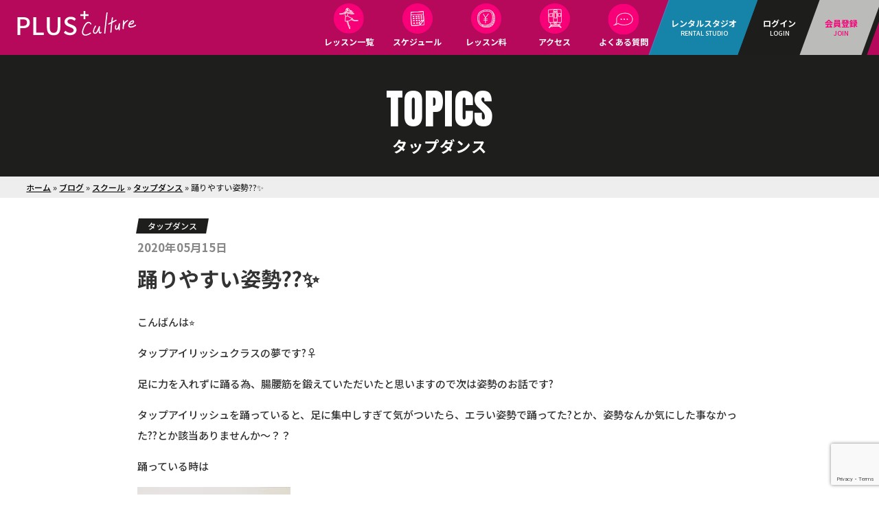

--- FILE ---
content_type: text/html; charset=UTF-8
request_url: https://plus-culture.com/%E8%B8%8A%E3%82%8A%E3%82%84%E3%81%99%E3%81%84%E5%A7%BF%E5%8B%A2%F0%9F%99%8C%F0%9F%8F%BB%E2%9C%A8/
body_size: 22543
content:
<!DOCTYPE HTML><html lang="ja" xmlns:og="http://ogp.me/ns#" xmlns:fb="http://www.facebook.com/2008/fbml"><head><meta charset="UTF-8"><meta http-equiv="X-UA-Compatible" content="IE=edge,chrome=1"><link rel="shortcut icon" href="https://plus-culture.com/wp-content/themes/plus_v4/favicon.png" /><link rel="icon" href="https://plus-culture.com/wp-content/themes/plus_v4/favicon.gif" type="image/gif"/><link rel="apple-touch-icon" href="https://plus-culture.com/wp-content/themes/plus_v4/screenshot.png" /><meta name="viewport" content="width=device-width, initial-scale=1,minimum-scale = 1,maximum-scale = 1,user-scalable = no" /><meta name='robots' content='index, follow, max-image-preview:large, max-snippet:-1, max-video-preview:-1' /><link media="all" href="https://plus-culture.com/wp-content/cache/autoptimize/css/autoptimize_fead6273cf7e4ee038eec5d4ba51d763.css" rel="stylesheet"><title>踊りやすい姿勢??✨ - プラスカルチャー</title><link rel="canonical" href="https://plus-culture.com/踊りやすい姿勢🙌🏻✨/" /><meta property="og:locale" content="ja_JP" /><meta property="og:type" content="article" /><meta property="og:title" content="踊りやすい姿勢??✨ - プラスカルチャー" /><meta property="og:description" content="こんばんは⭐️タップアイリッシュクラスの夢です?‍♀️足に力を入れずに踊る為、腸腰筋を鍛えていただいたと思いますので次は姿勢のお話です?タップアイリッシュを踊っていると、足に集中しすぎて気がついたら、エラい姿勢で踊ってた..." /><meta property="og:url" content="https://plus-culture.com/踊りやすい姿勢🙌🏻✨/" /><meta property="og:site_name" content="プラスカルチャー" /><meta property="article:publisher" content="https://www.facebook.com/plusculture.japan" /><meta property="article:published_time" content="2020-05-14T15:14:14+00:00" /><meta property="og:image" content="https://plus-culture.com/wp-content/uploads/2020/05/C6A2E47D-2FD3-4F42-BAF8-2F1F8665BC0E.jpeg" /><meta property="og:image:width" content="1125" /><meta property="og:image:height" content="927" /><meta property="og:image:type" content="image/jpeg" /><meta name="author" content="服部　夢" /><meta name="twitter:card" content="summary_large_image" /><meta name="twitter:label1" content="執筆者" /><meta name="twitter:data1" content="服部　夢" /> <script type="application/ld+json" class="yoast-schema-graph">{"@context":"https://schema.org","@graph":[{"@type":"WebPage","@id":"https://plus-culture.com/%e8%b8%8a%e3%82%8a%e3%82%84%e3%81%99%e3%81%84%e5%a7%bf%e5%8b%a2%f0%9f%99%8c%f0%9f%8f%bb%e2%9c%a8/","url":"https://plus-culture.com/%e8%b8%8a%e3%82%8a%e3%82%84%e3%81%99%e3%81%84%e5%a7%bf%e5%8b%a2%f0%9f%99%8c%f0%9f%8f%bb%e2%9c%a8/","name":"踊りやすい姿勢??✨ - プラスカルチャー","isPartOf":{"@id":"https://plus-culture.com/#website"},"primaryImageOfPage":{"@id":"https://plus-culture.com/%e8%b8%8a%e3%82%8a%e3%82%84%e3%81%99%e3%81%84%e5%a7%bf%e5%8b%a2%f0%9f%99%8c%f0%9f%8f%bb%e2%9c%a8/#primaryimage"},"image":{"@id":"https://plus-culture.com/%e8%b8%8a%e3%82%8a%e3%82%84%e3%81%99%e3%81%84%e5%a7%bf%e5%8b%a2%f0%9f%99%8c%f0%9f%8f%bb%e2%9c%a8/#primaryimage"},"thumbnailUrl":"https://i0.wp.com/plus-culture.com/wp-content/uploads/2020/05/C6A2E47D-2FD3-4F42-BAF8-2F1F8665BC0E.jpeg?fit=1125%2C927&ssl=1","datePublished":"2020-05-14T15:14:14+00:00","author":{"@id":"https://plus-culture.com/#/schema/person/d1a27eaa7dd81fdb76984eada453fbc7"},"breadcrumb":{"@id":"https://plus-culture.com/%e8%b8%8a%e3%82%8a%e3%82%84%e3%81%99%e3%81%84%e5%a7%bf%e5%8b%a2%f0%9f%99%8c%f0%9f%8f%bb%e2%9c%a8/#breadcrumb"},"inLanguage":"ja","potentialAction":[{"@type":"ReadAction","target":["https://plus-culture.com/%e8%b8%8a%e3%82%8a%e3%82%84%e3%81%99%e3%81%84%e5%a7%bf%e5%8b%a2%f0%9f%99%8c%f0%9f%8f%bb%e2%9c%a8/"]}]},{"@type":"ImageObject","inLanguage":"ja","@id":"https://plus-culture.com/%e8%b8%8a%e3%82%8a%e3%82%84%e3%81%99%e3%81%84%e5%a7%bf%e5%8b%a2%f0%9f%99%8c%f0%9f%8f%bb%e2%9c%a8/#primaryimage","url":"https://i0.wp.com/plus-culture.com/wp-content/uploads/2020/05/C6A2E47D-2FD3-4F42-BAF8-2F1F8665BC0E.jpeg?fit=1125%2C927&ssl=1","contentUrl":"https://i0.wp.com/plus-culture.com/wp-content/uploads/2020/05/C6A2E47D-2FD3-4F42-BAF8-2F1F8665BC0E.jpeg?fit=1125%2C927&ssl=1","width":1125,"height":927},{"@type":"BreadcrumbList","@id":"https://plus-culture.com/%e8%b8%8a%e3%82%8a%e3%82%84%e3%81%99%e3%81%84%e5%a7%bf%e5%8b%a2%f0%9f%99%8c%f0%9f%8f%bb%e2%9c%a8/#breadcrumb","itemListElement":[{"@type":"ListItem","position":1,"name":"ホーム","item":"https://plus-culture.com/"},{"@type":"ListItem","position":2,"name":"ブログ","item":"https://plus-culture.com/category/blog/"},{"@type":"ListItem","position":3,"name":"スクール","item":"https://plus-culture.com/category/blog/school/"},{"@type":"ListItem","position":4,"name":"タップダンス","item":"https://plus-culture.com/category/blog/school/tap/"},{"@type":"ListItem","position":5,"name":"踊りやすい姿勢??✨"}]},{"@type":"WebSite","@id":"https://plus-culture.com/#website","url":"https://plus-culture.com/","name":"プラスカルチャー","description":"大阪梅田のレンタルスタジオ＆ダンススクール・泉の広場すぐ","potentialAction":[{"@type":"SearchAction","target":{"@type":"EntryPoint","urlTemplate":"https://plus-culture.com/?s={search_term_string}"},"query-input":{"@type":"PropertyValueSpecification","valueRequired":true,"valueName":"search_term_string"}}],"inLanguage":"ja"},{"@type":"Person","@id":"https://plus-culture.com/#/schema/person/d1a27eaa7dd81fdb76984eada453fbc7","name":"服部　夢","image":{"@type":"ImageObject","inLanguage":"ja","@id":"https://plus-culture.com/#/schema/person/image/","url":"https://secure.gravatar.com/avatar/9702c5b6f58bf41b1ab44e48d9b48130b39f791cee28079160a68205e5c482d3?s=96&d=mm&r=g","contentUrl":"https://secure.gravatar.com/avatar/9702c5b6f58bf41b1ab44e48d9b48130b39f791cee28079160a68205e5c482d3?s=96&d=mm&r=g","caption":"服部　夢"},"url":"https://plus-culture.com/author/teacher-yume/"}]}</script> <link rel='dns-prefetch' href='//ajax.googleapis.com' /><link rel='dns-prefetch' href='//stats.wp.com' /><link rel='dns-prefetch' href='//fonts.googleapis.com' /><link rel='preconnect' href='//i0.wp.com' /><link rel="alternate" title="oEmbed (JSON)" type="application/json+oembed" href="https://plus-culture.com/wp-json/oembed/1.0/embed?url=https%3A%2F%2Fplus-culture.com%2F%25e8%25b8%258a%25e3%2582%258a%25e3%2582%2584%25e3%2581%2599%25e3%2581%2584%25e5%25a7%25bf%25e5%258b%25a2%25f0%259f%2599%258c%25f0%259f%258f%25bb%25e2%259c%25a8%2F" /><link rel="alternate" title="oEmbed (XML)" type="text/xml+oembed" href="https://plus-culture.com/wp-json/oembed/1.0/embed?url=https%3A%2F%2Fplus-culture.com%2F%25e8%25b8%258a%25e3%2582%258a%25e3%2582%2584%25e3%2581%2599%25e3%2581%2584%25e5%25a7%25bf%25e5%258b%25a2%25f0%259f%2599%258c%25f0%259f%258f%25bb%25e2%259c%25a8%2F&#038;format=xml" />  <script src="//www.googletagmanager.com/gtag/js?id=G-PYW5E79VLX"  data-cfasync="false" data-wpfc-render="false" type="text/javascript" async></script> <script data-cfasync="false" data-wpfc-render="false" type="text/javascript">var mi_version = '9.10.0';
				var mi_track_user = true;
				var mi_no_track_reason = '';
								var MonsterInsightsDefaultLocations = {"page_location":"https:\/\/plus-culture.com\/%E8%B8%8A%E3%82%8A%E3%82%84%E3%81%99%E3%81%84%E5%A7%BF%E5%8B%A2%F0%9F%99%8C%F0%9F%8F%BB%E2%9C%A8\/"};
								if ( typeof MonsterInsightsPrivacyGuardFilter === 'function' ) {
					var MonsterInsightsLocations = (typeof MonsterInsightsExcludeQuery === 'object') ? MonsterInsightsPrivacyGuardFilter( MonsterInsightsExcludeQuery ) : MonsterInsightsPrivacyGuardFilter( MonsterInsightsDefaultLocations );
				} else {
					var MonsterInsightsLocations = (typeof MonsterInsightsExcludeQuery === 'object') ? MonsterInsightsExcludeQuery : MonsterInsightsDefaultLocations;
				}

								var disableStrs = [
										'ga-disable-G-PYW5E79VLX',
									];

				/* Function to detect opted out users */
				function __gtagTrackerIsOptedOut() {
					for (var index = 0; index < disableStrs.length; index++) {
						if (document.cookie.indexOf(disableStrs[index] + '=true') > -1) {
							return true;
						}
					}

					return false;
				}

				/* Disable tracking if the opt-out cookie exists. */
				if (__gtagTrackerIsOptedOut()) {
					for (var index = 0; index < disableStrs.length; index++) {
						window[disableStrs[index]] = true;
					}
				}

				/* Opt-out function */
				function __gtagTrackerOptout() {
					for (var index = 0; index < disableStrs.length; index++) {
						document.cookie = disableStrs[index] + '=true; expires=Thu, 31 Dec 2099 23:59:59 UTC; path=/';
						window[disableStrs[index]] = true;
					}
				}

				if ('undefined' === typeof gaOptout) {
					function gaOptout() {
						__gtagTrackerOptout();
					}
				}
								window.dataLayer = window.dataLayer || [];

				window.MonsterInsightsDualTracker = {
					helpers: {},
					trackers: {},
				};
				if (mi_track_user) {
					function __gtagDataLayer() {
						dataLayer.push(arguments);
					}

					function __gtagTracker(type, name, parameters) {
						if (!parameters) {
							parameters = {};
						}

						if (parameters.send_to) {
							__gtagDataLayer.apply(null, arguments);
							return;
						}

						if (type === 'event') {
														parameters.send_to = monsterinsights_frontend.v4_id;
							var hookName = name;
							if (typeof parameters['event_category'] !== 'undefined') {
								hookName = parameters['event_category'] + ':' + name;
							}

							if (typeof MonsterInsightsDualTracker.trackers[hookName] !== 'undefined') {
								MonsterInsightsDualTracker.trackers[hookName](parameters);
							} else {
								__gtagDataLayer('event', name, parameters);
							}
							
						} else {
							__gtagDataLayer.apply(null, arguments);
						}
					}

					__gtagTracker('js', new Date());
					__gtagTracker('set', {
						'developer_id.dZGIzZG': true,
											});
					if ( MonsterInsightsLocations.page_location ) {
						__gtagTracker('set', MonsterInsightsLocations);
					}
										__gtagTracker('config', 'G-PYW5E79VLX', {"forceSSL":"true"} );
										window.gtag = __gtagTracker;										(function () {
						/* https://developers.google.com/analytics/devguides/collection/analyticsjs/ */
						/* ga and __gaTracker compatibility shim. */
						var noopfn = function () {
							return null;
						};
						var newtracker = function () {
							return new Tracker();
						};
						var Tracker = function () {
							return null;
						};
						var p = Tracker.prototype;
						p.get = noopfn;
						p.set = noopfn;
						p.send = function () {
							var args = Array.prototype.slice.call(arguments);
							args.unshift('send');
							__gaTracker.apply(null, args);
						};
						var __gaTracker = function () {
							var len = arguments.length;
							if (len === 0) {
								return;
							}
							var f = arguments[len - 1];
							if (typeof f !== 'object' || f === null || typeof f.hitCallback !== 'function') {
								if ('send' === arguments[0]) {
									var hitConverted, hitObject = false, action;
									if ('event' === arguments[1]) {
										if ('undefined' !== typeof arguments[3]) {
											hitObject = {
												'eventAction': arguments[3],
												'eventCategory': arguments[2],
												'eventLabel': arguments[4],
												'value': arguments[5] ? arguments[5] : 1,
											}
										}
									}
									if ('pageview' === arguments[1]) {
										if ('undefined' !== typeof arguments[2]) {
											hitObject = {
												'eventAction': 'page_view',
												'page_path': arguments[2],
											}
										}
									}
									if (typeof arguments[2] === 'object') {
										hitObject = arguments[2];
									}
									if (typeof arguments[5] === 'object') {
										Object.assign(hitObject, arguments[5]);
									}
									if ('undefined' !== typeof arguments[1].hitType) {
										hitObject = arguments[1];
										if ('pageview' === hitObject.hitType) {
											hitObject.eventAction = 'page_view';
										}
									}
									if (hitObject) {
										action = 'timing' === arguments[1].hitType ? 'timing_complete' : hitObject.eventAction;
										hitConverted = mapArgs(hitObject);
										__gtagTracker('event', action, hitConverted);
									}
								}
								return;
							}

							function mapArgs(args) {
								var arg, hit = {};
								var gaMap = {
									'eventCategory': 'event_category',
									'eventAction': 'event_action',
									'eventLabel': 'event_label',
									'eventValue': 'event_value',
									'nonInteraction': 'non_interaction',
									'timingCategory': 'event_category',
									'timingVar': 'name',
									'timingValue': 'value',
									'timingLabel': 'event_label',
									'page': 'page_path',
									'location': 'page_location',
									'title': 'page_title',
									'referrer' : 'page_referrer',
								};
								for (arg in args) {
																		if (!(!args.hasOwnProperty(arg) || !gaMap.hasOwnProperty(arg))) {
										hit[gaMap[arg]] = args[arg];
									} else {
										hit[arg] = args[arg];
									}
								}
								return hit;
							}

							try {
								f.hitCallback();
							} catch (ex) {
							}
						};
						__gaTracker.create = newtracker;
						__gaTracker.getByName = newtracker;
						__gaTracker.getAll = function () {
							return [];
						};
						__gaTracker.remove = noopfn;
						__gaTracker.loaded = true;
						window['__gaTracker'] = __gaTracker;
					})();
									} else {
										console.log("");
					(function () {
						function __gtagTracker() {
							return null;
						}

						window['__gtagTracker'] = __gtagTracker;
						window['gtag'] = __gtagTracker;
					})();
									}</script> <style id='wp-img-auto-sizes-contain-inline-css' type='text/css'>img:is([sizes=auto i],[sizes^="auto," i]){contain-intrinsic-size:3000px 1500px}
/*# sourceURL=wp-img-auto-sizes-contain-inline-css */</style><style id='wp-emoji-styles-inline-css' type='text/css'>img.wp-smiley, img.emoji {
		display: inline !important;
		border: none !important;
		box-shadow: none !important;
		height: 1em !important;
		width: 1em !important;
		margin: 0 0.07em !important;
		vertical-align: -0.1em !important;
		background: none !important;
		padding: 0 !important;
	}
/*# sourceURL=wp-emoji-styles-inline-css */</style><style id='wp-block-library-inline-css' type='text/css'>/*wp_block_styles_on_demand_placeholder:69385e2b0d373*/
/*# sourceURL=wp-block-library-inline-css */</style><style id='classic-theme-styles-inline-css' type='text/css'>/*! This file is auto-generated */
.wp-block-button__link{color:#fff;background-color:#32373c;border-radius:9999px;box-shadow:none;text-decoration:none;padding:calc(.667em + 2px) calc(1.333em + 2px);font-size:1.125em}.wp-block-file__button{background:#32373c;color:#fff;text-decoration:none}
/*# sourceURL=/wp-includes/css/classic-themes.min.css */</style><link rel='stylesheet' id='dashicons-css' href='https://plus-culture.com/wp-includes/css/dashicons.min.css?ver=6.9' type='text/css' media='all' /><link rel='stylesheet' id='pc-rlv-fonts-css' href='https://fonts.googleapis.com/css2?family=Inter%3Awght%40400%3B600%3B800&#038;display=swap&#038;ver=1.9.2' type='text/css' media='all' /><style id='pc-rlv-inline-css' type='text/css'>:root{--pc-rlv-accent:#e91e63}
.pc-rlv-section{position:relative;margin:2.5rem 0}
.pc-rlv-heading{position:relative;margin:0 0 1.25rem}
.pc-rlv-heading .pc-rlv-heading-en{
  font-family:'Anton',system-ui,-apple-system,BlinkMacSystemFont,'Segoe UI',Inter,Arial,sans-serif;
  letter-spacing:.02em;font-size:clamp(2.2rem,6vw,5rem);line-height:1;margin:0;color:var(--pc-rlv-accent);
  text-transform:uppercase;
}
.pc-rlv-heading .pc-rlv-shadow{
  position:absolute;inset:auto 0 auto 0;top:var(--pc-rlv-shadow-y,8px);z-index:-1;
  font-family:'Anton',sans-serif;font-size:clamp(3rem,10vw,8rem);line-height:1;opacity:.06;pointer-events:none;
  text-align:inherit;white-space:nowrap
}
@media (max-width:768px){
  .pc-rlv-section{ --pc-rlv-shadow-y: var(--pc-rlv-shadow-y-sp, var(--pc-rlv-shadow-y,8px)); }
}
.pc-rlv-wrap{display:grid;gap:1.25rem;grid-template-columns:1fr}
.pc-rlv-card{--card-bg:#fff;--card-border:#eceff3;--card-shadow:0 6px 20px rgba(0,0,0,.06);
  padding:1rem;border:1px solid var(--card-border);border-radius:18px;background:var(--card-bg);box-shadow:var(--card-shadow)}
.pc-rlv-card.theme-glass{--card-bg:rgba(255,255,255,.75);backdrop-filter:saturate(140%) blur(8px)}
.pc-rlv-card.theme-plain{--card-bg:#fff;--card-border:#e5e7eb}
.pc-rlv-card .pc-rlv-title{margin:0 0 .25rem;font-weight:800;font-size:1.05rem;font-family:Inter,system-ui,sans-serif}
.pc-rlv-card .pc-rlv-title .accent{color:var(--pc-rlv-accent)}
.pc-rlv-badge{display:inline-block;padding:.25rem .6rem;border-radius:999px;background:rgba(233,30,99,.08);
  border:1px solid rgba(233,30,99,.25);color:#444;font-size:.85rem;margin:.1rem 0 .5rem}

/* date line */
.pc-rlv-date{color:#6b7280;margin:0 0 .5rem;font-size:var(--pc-rlv-date-size, .95rem)}
.pc-rlv-date.is-bold{font-weight:800}
.pc-rlv-date.is-accent{color:var(--pc-rlv-accent)}
/* 日付だけに適用するための内側スパン */
.pc-rlv-date__only{font-size:var(--pc-rlv-date-only-size, inherit)}
.pc-rlv-date__only.is-bold{font-weight:800}
.pc-rlv-date__only.is-accent{color:var(--pc-rlv-accent)}

.pc-rlv-embed{aspect-ratio:16/9;position:relative;border-radius:14px;overflow:hidden}
.pc-rlv-embed>*{position:absolute;inset:0;width:100%;height:100%}
.pc-rlv-link{margin-top:.5rem}
.pc-rlv-link a{color:var(--pc-rlv-accent);text-decoration:none;border-bottom:1px dashed rgba(233,30,99,.35)}
.pc-rlv-link a:hover{opacity:.85}
.pc-rlv-debug{font-family:ui-monospace,SFMono-Regular,Menlo,monospace;background:#f9fafb;border:1px dashed #ddd;
  padding:.5rem;border-radius:.5rem;color:#555;white-space:pre-wrap}

/* alignment helpers */
.pc-rlv-align-center .pc-rlv-heading,
.pc-rlv-align-center .pc-rlv-title,
.pc-rlv-align-center .pc-rlv-date{ text-align:center }
.pc-rlv-align-right .pc-rlv-heading,
.pc-rlv-align-right .pc-rlv-title,
.pc-rlv-align-right .pc-rlv-date{ text-align:right }

/* === Song line (centered; ONLY {song} styled) === */
.pc-rlv-song{margin:.5rem 0 0;text-align:center;font-family:Inter,system-ui,sans-serif;font-weight:600;color:#222}
.pc-rlv-song .note{margin-right:.35rem}
.pc-rlv-song .pre,.pc-rlv-song .post{opacity:.85}
.pc-rlv-song .song{display:inline-block;position:relative;isolation:isolate}

/* Animations */
@keyframes pc-rlv-in{from{transform:translateY(8px);opacity:0}to{transform:none;opacity:1}}
@keyframes pc-rlv-pulse{0%,100%{transform:scale(1);box-shadow:0 0 0 rgba(0,0,0,0)}50%{transform:scale(1.03);box-shadow:0 6px 20px rgba(0,0,0,.08)}}
@keyframes pc-rlv-underline{from{background-size:0% 3px}to{background-size:100% 3px}}
@keyframes pc-rlv-glow{0%,100%{text-shadow:0 0 0 rgba(233,30,99,0)}50%{text-shadow:0 0 16px rgba(233,30,99,.55)}}
@keyframes pc-rlv-flipIn{from{transform:rotateX(-90deg);opacity:0}to{transform:rotateX(0);opacity:1}}

/* Style: ribbon */
.pc-rlv-song--ribbon .song{
  padding:.15rem .55rem;border-radius:999px;
  background:linear-gradient(90deg, rgba(233,30,99,.18), rgba(233,30,99,.08));
  border:1px solid rgba(233,30,99,.35);animation:pc-rlv-in .5s ease-out both;
}
.pc-rlv-song--ribbon .song:before,.pc-rlv-song--ribbon .song:after{
  content:"";position:absolute;top:50%;translate:0 -50%;width:.55rem;height:60%;
  background:rgba(233,30,99,.12);z-index:-1;
}
.pc-rlv-song--ribbon .song:before{left:-.35rem;transform:skewX(-20deg)}
.pc-rlv-song--ribbon .song:after{right:-.35rem;transform:skewX(20deg)}

/* Style: pill */
.pc-rlv-song--pill .song{
  padding:.2rem .7rem;border-radius:999px;border:2px solid var(--pc-rlv-accent);background:#fff;
  animation:pc-rlv-pulse 2.6s ease-in-out infinite;
}

/* Style: underline */
.pc-rlv-song--underline .song{
  padding-bottom:.12rem;background-image:linear-gradient(var(--pc-rlv-accent),var(--pc-rlv-accent));
  background-position:0 100%;background-repeat:no-repeat;background-size:0% 3px;animation:pc-rlv-underline 1.1s ease-out forwards;
}

/* Style: glow */
.pc-rlv-song--glow .song{animation:pc-rlv-glow 3s ease-in-out infinite}

/* Style: flip */
.pc-rlv-song--flip .song{transform-origin:50% 50%;backface-visibility:hidden;animation:pc-rlv-flipIn .7s cubic-bezier(.19,1,.22,1) both}
.pc-rlv-song--flip .song:hover{transform:rotateX(7deg)}
/*# sourceURL=pc-rlv-inline-css */</style> <script type="text/javascript" src="//ajax.googleapis.com/ajax/libs/jquery/1.11.0/jquery.min.js?ver=1.11.0" id="jquery-js"></script> <script type="text/javascript" src="//ajax.googleapis.com/ajax/libs/jqueryui/1.10.3/jquery-ui.min.js?ver=1.10.3" id="jquery ui-js"></script> <script type="text/javascript" src="https://plus-culture.com/wp-content/plugins/google-analytics-for-wordpress/assets/js/frontend-gtag.min.js?ver=9.10.0" id="monsterinsights-frontend-script-js" async="async" data-wp-strategy="async"></script> <script data-cfasync="false" data-wpfc-render="false" type="text/javascript" id='monsterinsights-frontend-script-js-extra'>var monsterinsights_frontend = {"js_events_tracking":"true","download_extensions":"doc,pdf,ppt,zip,xls,docx,pptx,xlsx","inbound_paths":"[]","home_url":"https:\/\/plus-culture.com","hash_tracking":"false","v4_id":"G-PYW5E79VLX"};</script> <script type="text/javascript" id="biz-cal-script-js-extra">var bizcalOptions = {"holiday_title":"\u4f11\u8b1b\u65e5","sun":"on","temp_holidays":"2022-05-01\r\n2022-05-02\r\n2022-06-29\r\n2022-06-30\r\n","temp_weekdays":"","eventday_title":"\u30a4\u30d9\u30f3\u30c8\u958b\u50ac\u65e5","eventday_url":"","eventdays":"","month_limit":"\u5236\u9650\u306a\u3057","nextmonthlimit":"2","prevmonthlimit":"0","plugindir":"https://plus-culture.com/wp-content/plugins/biz-calendar/","national_holiday":""};
//# sourceURL=biz-cal-script-js-extra</script> <script type="text/javascript" src="https://plus-culture.com/wp-content/plugins/biz-calendar/calendar.js?ver=2.2.0" id="biz-cal-script-js"></script> <script type="text/javascript" src="https://plus-culture.com/wp-content/plugins/bws-testimonials/js/owl.carousel.js?ver=6.9" id="owl.carousel.js-js"></script> <script type="text/javascript" id="tstmnls_front_script-js-extra">var params = {"ajaxurl":"https://plus-culture.com/wp-admin/admin-ajax.php"};
//# sourceURL=tstmnls_front_script-js-extra</script> <script type="text/javascript" src="https://plus-culture.com/wp-content/plugins/bws-testimonials/js/script.js?ver=6.9" id="tstmnls_front_script-js"></script> <link rel="https://api.w.org/" href="https://plus-culture.com/wp-json/" /><link rel="alternate" title="JSON" type="application/json" href="https://plus-culture.com/wp-json/wp/v2/posts/10867" /><link rel="EditURI" type="application/rsd+xml" title="RSD" href="https://plus-culture.com/xmlrpc.php?rsd" /><link rel='shortlink' href='https://plus-culture.com/?p=10867' /><link rel="stylesheet" href="https://ajax.googleapis.com/ajax/libs/jqueryui/1.12.1/themes/smoothness/jquery-ui.css"><script src="https://plus-culture.com/wp-content/plugins/qd-booking/booking.js?1765301803" media="all"></script><script src="https://plus-culture.com/wp-content/plugins/qd-booking/notification.js?1765301803" media="all"></script> <style>img#wpstats{display:none}</style><style>.rl-song-list { list-style:none; padding:0; margin:0; }
    .rl-song-item { border-bottom:1px solid #e0e0e0; }
    .rl-song-link { display:flex; justify-content:space-between; align-items:center; padding:0.8em 0; text-decoration:none; color:#333; transition: background 0.3s; }
    .rl-song-link:hover { background:linear-gradient(90deg, rgba(216,27,96,0.1), rgba(216,27,96,0.05)); }
    .rl-song-text { flex:1; }
    .rl-song-title { font-size:1.1rem; margin:0; color:#d81b60; }
    .rl-song-info { margin:0.4em 0 0; font-size:0.95rem; }
    .rl-song-marker { text-decoration:underline; text-decoration-color:#d81b60; text-underline-offset:2px; }
    .rl-song-note { margin:0.4em 0 0; font-size:0.85rem; color:#757575; }
    .rl-song-thumb { flex-shrink:0; margin-left:1em; }
    .rl-song-thumb iframe { width:160px; height:90px; border:none; }
    @media (max-width:768px) {
        .rl-song-link { flex-direction:column; align-items:flex-start; }
        .rl-song-thumb { margin:0.6em 0 0; }
        .rl-song-thumb iframe { width:100% !important; height:auto !important; }
    }</style> <script src="https://plus-culture.com/wp-content/themes/plus_v4/js/slick.min.js"></script> <link rel="alternate" type="application/atom+xml" title="プラスカルチャー Atom Feed" href="https://plus-culture.com/feed/atom/" /><link rel="alternate" type="application/rss+xml" title="プラスカルチャー RSS Feed" href="https://plus-culture.com/feed/" /><link rel="pingback" href="https://plus-culture.com/xmlrpc.php" /><link rel="meta" href="https://plus-culture.com/feed/rdf/" /> <script src="https://plus-culture.com/wp-content/themes/plus_v4/js/scriptset.js?20251210-023641"></script> <script src="https://plus-culture.com/wp-content/themes/plus_v4/2025/script25.js?294216967"></script>  <script async src="https://www.googletagmanager.com/gtag/js?id=AW-10835932840"></script> <script>window.dataLayer = window.dataLayer || [];
  function gtag(){dataLayer.push(arguments);}
  gtag('js', new Date());

  gtag('config', 'AW-10835932840');</script> </head><body class="wp-singular post-template-default single single-post postid-10867 single-format-standard wp-theme-plus_v4 p-other school-stage metaslider-plugin wc-shortcodes-font-awesome-enabled"><header><div id="header25" class="add_ac"><span class="edge1"></span><span class="edge2"></span><div class="wrap1560 rela"><div id="site-logo"><a href="https://plus-culture.com/"><img src="https://plus-culture.com/wp-content/themes/plus_v4/img/logo_w.svg" width="192px" alt=""></a></div><nav><div id="nav"><div class="global_nav"><ul id="menu-school_menu" class=""><li id="menu-item-9763" class="none menu-item menu-item-type-post_type menu-item-object-page menu-item-home menu-item-9763"><a href="https://plus-culture.com/">トップページ</a></li><li id="menu-item-9859" class="none menu-item menu-item-type-post_type menu-item-object-page menu-item-9859"><a href="https://plus-culture.com/school/">スクールトップ</a></li><li id="menu-item-9764" class="school_nav1 menu-item menu-item-type-custom menu-item-object-custom menu-item-has-children menu-item-9764"><a href="/school/lesson/">レッスン一覧</a><ul class="sub-menu"><li id="menu-item-9765" class="nav_subtop menu-item menu-item-type-custom menu-item-object-custom menu-item-has-children menu-item-9765"><a href="/school/lesson/">レッスン一覧（グループレッスン）</a><ul class="sub-menu"><li id="menu-item-9786" class="menu-item menu-item-type-post_type menu-item-object-lesson menu-item-9786"><a href="https://plus-culture.com/school/lesson/k-pop/">大阪梅田でK-POPダンス！初心者〜経験者まで楽しめるレベル別開講！</a></li><li id="menu-item-9792" class="menu-item menu-item-type-post_type menu-item-object-lesson menu-item-9792"><a href="https://plus-culture.com/school/lesson/tap/">タップダンス</a></li><li id="menu-item-9794" class="menu-item menu-item-type-post_type menu-item-object-lesson menu-item-9794"><a href="https://plus-culture.com/school/lesson/ballet-maki/">バレエ【入門】</a></li><li id="menu-item-9791" class="menu-item menu-item-type-post_type menu-item-object-lesson menu-item-9791"><a href="https://plus-culture.com/school/lesson/jazz/">JAZZ HIPHOP【入門】</a></li></ul></li><li id="menu-item-9796" class="nav_subtop menu-item menu-item-type-taxonomy menu-item-object-lesson-category menu-item-has-children menu-item-9796"><a href="https://plus-culture.com/lesson-category/kids/">キッズダンス&amp;その他クラス</a><ul class="sub-menu"><li id="menu-item-9798" class="menu-item menu-item-type-post_type menu-item-object-lesson menu-item-9798"><a href="https://plus-culture.com/school/lesson/kids-kpop/">【K-POPダンス(キッズ)入門】大阪梅田でキッズK-POPを習おう！個性溢れるインストラクターが勢揃い！</a></li></ul></li><li id="menu-item-9800" class="menu-item menu-item-type-taxonomy menu-item-object-lesson-category menu-item-9800"><a href="https://plus-culture.com/lesson-category/yoga-pilates-bodymake/">ボディメイク -ヨガ･ピラティス</a></li><li id="menu-item-9801" class="menu-item menu-item-type-taxonomy menu-item-object-lesson-category menu-item-9801"><a href="https://plus-culture.com/lesson-category/nail/">ネイルレッスン</a></li><li id="menu-item-9799" class="menu-item menu-item-type-taxonomy menu-item-object-lesson-category menu-item-has-children menu-item-9799"><a href="https://plus-culture.com/lesson-category/private/">プライベートレッスン一覧</a><ul class="sub-menu"><li id="menu-item-10182" class="menu-item menu-item-type-post_type menu-item-object-page menu-item-10182"><a href="https://plus-culture.com/?page_id=3991">プライベートレッスンについて</a></li></ul></li></ul></li><li id="menu-item-9768" class="school_nav2 menu-item menu-item-type-post_type menu-item-object-page menu-item-9768"><a href="https://plus-culture.com/school/schedule/">スケジュール</a></li><li id="menu-item-9774" class="school_nav3 menu-item menu-item-type-post_type menu-item-object-page menu-item-9774"><a href="https://plus-culture.com/school/fees/">レッスン料</a></li><li id="menu-item-9784" class="school_nav4 menu-item menu-item-type-post_type menu-item-object-page menu-item-9784"><a href="https://plus-culture.com/access/">アクセス</a></li><li id="menu-item-9776" class="school_nav5 menu-item menu-item-type-post_type menu-item-object-page menu-item-9776"><a href="https://plus-culture.com/school/faq/">よくある質問</a></li></ul><div class="head_log"> <a href="https://plus-culture.com/studio/" class="link_rental"><span class="base"><span class="ja">レンタルスタジオ</span><span class="en">RENTAL STUDIO</span></span></a><a href="/mypage" class="link_login"><span class="base"><span class="ja">ログイン</span><span class="en">LOGIN</span></span></a> <a href="/mypage/?key=join" class="link_join"><span class="base"><span class="ja">会員登録</span><span class="en">JOIN</span></span></a></div></div><div class="clear"></div></div></nav></div><div id="smart_btn" class="smart"><span class="a"></span><span class="b"></span><span class="c"></span></div></div>  <script>(function(g,d,o){
  g._ltq=g._ltq||[];g._lt=g._lt||function(){g._ltq.push(arguments)};
  var h=location.protocol==='https:'?'https://d.line-scdn.net':'http://d.line-cdn.net';
  var s=d.createElement('script');s.async=1;
  s.src=o||h+'/n/line_tag/public/release/v1/lt.js';
  var t=d.getElementsByTagName('script')[0];t.parentNode.insertBefore(s,t);
    })(window, document);
_lt('init', {
  customerType: 'lap',
  tagId: '61d5de24-cf28-4301-836a-d21e35beb09d'
});
_lt('send', 'pv', ['61d5de24-cf28-4301-836a-d21e35beb09d']);</script> <noscript> <img height="1" width="1" style="display:none"
 src="https://tr.line.me/tag.gif?c_t=lap&t_id=61d5de24-cf28-4301-836a-d21e35beb09d&e=pv&noscript=1" /> </noscript>  <script>_lt('send', 'cv', {
  type: 'Conversion'
},['61d5de24-cf28-4301-836a-d21e35beb09d']);</script> </header><h1 id="description25">大阪梅田のレンタルスタジオ＆ダンススクール・泉の広場すぐ</h1><main><div id="main"><article><header><div id="pageHeaderPrev"><div class="grayHead"><div class="sin"><p class="page_en_title_big _en add_ac fade_up">TOPICS</p><h2 class="page_ja_title add_ac fade_up delay02s">タップダンス</h2></div></div><div id="pankuzu" class="gray"><div class="wrap1560 w94"><span><span><a href="https://plus-culture.com/">ホーム</a></span> » <span><a href="https://plus-culture.com/category/blog/">ブログ</a></span> » <span><a href="https://plus-culture.com/category/blog/school/">スクール</a></span> » <span><a href="https://plus-culture.com/category/blog/school/tap/">タップダンス</a></span> » <span class="breadcrumb_last" aria-current="page">踊りやすい姿勢??✨</span></span></div></div></div></header><div class="w87 w94 add_ac fade_up delay03s"><ul class="post_cat"><li class="cat_ex cat_id_29"><a href="https://plus-culture.com/category/blog/school/tap/">タップダンス</a></li></ul> <time class="single_pubtime" datetime="2020-05-15" pubdate="pubdate">2020年05月15日</time><h1 id="post_title">踊りやすい姿勢??✨</h1><div class="content_post"><p>こんばんは⭐️</p><p>タップアイリッシュクラスの夢です?‍♀️</p><p>足に力を入れずに踊る為、腸腰筋を鍛えていただいたと思いますので次は姿勢のお話です?</p><p>タップアイリッシュを踊っていると、足に集中しすぎて気がついたら、エラい姿勢で踊ってた?とか、姿勢なんか気にした事なかった??とか該当ありませんか〜？？</p><p>踊っている時は</p><p><img data-recalc-dims="1" fetchpriority="high" decoding="async" class="alignnone size-medium wp-image-10878" src="https://i0.wp.com/plus-culture.com/wp-content/uploads/2020/05/9348EB1A-FC81-4A53-ABBD-0C2EC329DFB7.jpeg?resize=223%2C300&#038;ssl=1" alt="" width="223" height="300" srcset="https://i0.wp.com/plus-culture.com/wp-content/uploads/2020/05/9348EB1A-FC81-4A53-ABBD-0C2EC329DFB7.jpeg?resize=223%2C300&amp;ssl=1 223w, https://i0.wp.com/plus-culture.com/wp-content/uploads/2020/05/9348EB1A-FC81-4A53-ABBD-0C2EC329DFB7.jpeg?resize=762%2C1024&amp;ssl=1 762w, https://i0.wp.com/plus-culture.com/wp-content/uploads/2020/05/9348EB1A-FC81-4A53-ABBD-0C2EC329DFB7.jpeg?w=1125&amp;ssl=1 1125w" sizes="(max-width: 223px) 100vw, 223px" /></p><p>[後頭部・お尻・かかと]が一直線になるように意識します^ ^</p><p>5コマタップです↓</p><p><img data-recalc-dims="1" decoding="async" class="alignnone size-medium wp-image-10873" src="https://i0.wp.com/plus-culture.com/wp-content/uploads/2020/05/C6A2E47D-2FD3-4F42-BAF8-2F1F8665BC0E.jpeg?resize=300%2C247&#038;ssl=1" alt="" width="300" height="247" srcset="https://i0.wp.com/plus-culture.com/wp-content/uploads/2020/05/C6A2E47D-2FD3-4F42-BAF8-2F1F8665BC0E.jpeg?resize=300%2C247&amp;ssl=1 300w, https://i0.wp.com/plus-culture.com/wp-content/uploads/2020/05/C6A2E47D-2FD3-4F42-BAF8-2F1F8665BC0E.jpeg?resize=1024%2C844&amp;ssl=1 1024w, https://i0.wp.com/plus-culture.com/wp-content/uploads/2020/05/C6A2E47D-2FD3-4F42-BAF8-2F1F8665BC0E.jpeg?w=1125&amp;ssl=1 1125w" sizes="(max-width: 300px) 100vw, 300px" />  </p><p>いい姿勢ですね??</p><p>次は</p><p>?お尻だけ後ろに出てしまっている姿勢↓</p><p><img data-recalc-dims="1" decoding="async" class="alignnone size-medium wp-image-10874" src="https://i0.wp.com/plus-culture.com/wp-content/uploads/2020/05/B824EB6D-C865-495E-88CE-44B1A0EA4718.jpeg?resize=219%2C300&#038;ssl=1" alt="" width="219" height="300" srcset="https://i0.wp.com/plus-culture.com/wp-content/uploads/2020/05/B824EB6D-C865-495E-88CE-44B1A0EA4718.jpeg?resize=219%2C300&amp;ssl=1 219w, https://i0.wp.com/plus-culture.com/wp-content/uploads/2020/05/B824EB6D-C865-495E-88CE-44B1A0EA4718.jpeg?resize=748%2C1024&amp;ssl=1 748w, https://i0.wp.com/plus-culture.com/wp-content/uploads/2020/05/B824EB6D-C865-495E-88CE-44B1A0EA4718.jpeg?resize=1121%2C1536&amp;ssl=1 1121w, https://i0.wp.com/plus-culture.com/wp-content/uploads/2020/05/B824EB6D-C865-495E-88CE-44B1A0EA4718.jpeg?w=1125&amp;ssl=1 1125w" sizes="(max-width: 219px) 100vw, 219px" /></p><p>足の動かせる範囲が狭くなってしまい、もったいない?</p><p>?足がどんどん前に出ていってしまう姿勢↓</p><p><img data-recalc-dims="1" loading="lazy" decoding="async" class="alignnone size-medium wp-image-10875" src="https://i0.wp.com/plus-culture.com/wp-content/uploads/2020/05/1AF79278-5D32-4355-9E6D-0FC273C23D21.jpeg?resize=231%2C300&#038;ssl=1" alt="" width="231" height="300" srcset="https://i0.wp.com/plus-culture.com/wp-content/uploads/2020/05/1AF79278-5D32-4355-9E6D-0FC273C23D21.jpeg?resize=231%2C300&amp;ssl=1 231w, https://i0.wp.com/plus-culture.com/wp-content/uploads/2020/05/1AF79278-5D32-4355-9E6D-0FC273C23D21.jpeg?resize=787%2C1024&amp;ssl=1 787w, https://i0.wp.com/plus-culture.com/wp-content/uploads/2020/05/1AF79278-5D32-4355-9E6D-0FC273C23D21.jpeg?w=1125&amp;ssl=1 1125w" sizes="auto, (max-width: 231px) 100vw, 231px" /></p><p>足を引いて鳴らす(ブラッシュバック)が鳴らしにくくもったいない?</p><p><img data-recalc-dims="1" loading="lazy" decoding="async" class="alignnone size-medium wp-image-10876" src="https://i0.wp.com/plus-culture.com/wp-content/uploads/2020/05/51EDBD09-21A2-4A68-9CC0-836A150488D3.jpeg?resize=220%2C300&#038;ssl=1" alt="" width="220" height="300" srcset="https://i0.wp.com/plus-culture.com/wp-content/uploads/2020/05/51EDBD09-21A2-4A68-9CC0-836A150488D3.jpeg?resize=220%2C300&amp;ssl=1 220w, https://i0.wp.com/plus-culture.com/wp-content/uploads/2020/05/51EDBD09-21A2-4A68-9CC0-836A150488D3.jpeg?resize=751%2C1024&amp;ssl=1 751w, https://i0.wp.com/plus-culture.com/wp-content/uploads/2020/05/51EDBD09-21A2-4A68-9CC0-836A150488D3.jpeg?w=1125&amp;ssl=1 1125w" sizes="auto, (max-width: 220px) 100vw, 220px" /></p><p>こちらがベストです??‍♀️↑</p><p>思っている動きを、足に伝えやすい姿勢です！</p><p>より踊りやすくなると思います^ ^</p><p>是非レッスン中に、あ?そうだ！！と思い出して実践してみてくださいね＼(^o^)／</p><div class="tptn_counter" id="tptn_counter_10867">(Visited 369 times, 1 visits today)</div><div class="clear"></div></div><ul class="post_cat bottom_post_cat"><li class="cat_ex cat_id_29"><a href="https://plus-culture.com/category/blog/school/tap/">タップダンス</a></li></ul><div class="add_ac fade_up"><div class="comment_body"><h3 class="comment_title1">コメント</h3><ul><li class="comment even thread-even depth-1" id="comment-331"><div id="div-comment-331" class="comment-body"><div class="comment-author vcard"> <cite class="fn">スタッフ</cite></div><div class="comment_box"><p>なるほど〜??<br /> 足に集中しちゃうと姿勢が崩れちゃいそうですね！！<br /> 意識することが大事ですね〜❣️?</p></div><div class="comment-meta commentmetadata"><a href="https://plus-culture.com/%e8%b8%8a%e3%82%8a%e3%82%84%e3%81%99%e3%81%84%e5%a7%bf%e5%8b%a2%f0%9f%99%8c%f0%9f%8f%bb%e2%9c%a8/#comment-331"> 2020年5月18日 10:57</a> <span class="reply">｜ <a rel="nofollow" class="comment-reply-link" href="#comment-331" data-commentid="331" data-postid="10867" data-belowelement="div-comment-331" data-respondelement="respond" data-replyto="スタッフ に返信" aria-label="スタッフ に返信">返信</a> </span></div></div></li><li class="comment byuser comment-author-teacher-yume bypostauthor odd alt thread-odd thread-alt depth-1" id="comment-333"><div id="div-comment-333" class="comment-body"><div class="comment-author vcard"> <cite class="fn">会員</cite></div><div class="comment_box"><p>そうなんですー?✨<br /> でも少しのことで<br /> 踊りやすくなるんですよ〜????</p></div><div class="comment-meta commentmetadata"><a href="https://plus-culture.com/%e8%b8%8a%e3%82%8a%e3%82%84%e3%81%99%e3%81%84%e5%a7%bf%e5%8b%a2%f0%9f%99%8c%f0%9f%8f%bb%e2%9c%a8/#comment-333"> 2020年5月21日 23:38</a> <span class="reply">｜ <a rel="nofollow" class="comment-reply-link" href="#comment-333" data-commentid="333" data-postid="10867" data-belowelement="div-comment-333" data-respondelement="respond" data-replyto="服部　夢 に返信" aria-label="服部　夢 に返信">返信</a> </span></div></div></li></ul></div><div id="sub_comment"><div id="respond" class="comment-respond"><h3 id="reply-title" class="comment-reply-title">コメントをする <small><a rel="nofollow" id="cancel-comment-reply-link" href="/%E8%B8%8A%E3%82%8A%E3%82%84%E3%81%99%E3%81%84%E5%A7%BF%E5%8B%A2%F0%9F%99%8C%F0%9F%8F%BB%E2%9C%A8/#respond" style="display:none;">コメントをキャンセル</a></small></h3><form action="https://plus-culture.com/wp-comments-post.php" method="post" id="commentform" class="comment-form"><dl id="qf_second" class="qform01"><dd class="textarea_dd"><textarea id="comment" name="comment" cols="45" rows="8" aria-required="true"></textarea></dd></dl><dl id="qf_first" class="qform01"><dt><label for="author">名前<span class="hissu">（必須）</span></label></dt><dd><input id="author" name="author" type="text" value="" size="30" /></dd><dt><p id="inputtext"><label for="email">メール<span class="hissu">（必須）</span></label></dt><dd><input id="email" name="email" type="email" value="" size="30" /></dd></dl><p class="txc"><span class="hissu small">※メールアドレスは公開されません</span></p><p class="form-submit"><input name="submit" type="submit" id="submit" class="submit" value="コメントする" /> <input type='hidden' name='comment_post_ID' value='10867' id='comment_post_ID' /> <input type='hidden' name='comment_parent' id='comment_parent' value='0' /></p><p style="display: none;"><input type="hidden" id="akismet_comment_nonce" name="akismet_comment_nonce" value="06d42030a0" /></p><p style="display: none !important;" class="akismet-fields-container" data-prefix="ak_"><label>&#916;<textarea name="ak_hp_textarea" cols="45" rows="8" maxlength="100"></textarea></label><input type="hidden" id="ak_js_1" name="ak_js" value="20"/><script>document.getElementById( "ak_js_1" ).setAttribute( "value", ( new Date() ).getTime() );</script></p></form></div> <script>var f = document.getElementById('qf_first');
var f2 = document.getElementById('qf_second');
if(f2 && f ) {
	var f1 = f.innerHTML
	f.innerHTML = '';
	f2.innerHTML = f1+f2.innerHTML;
}
$(function(){
	$('#sub_comment ul li:even').addClass('even');
});</script> </div><div class="relation_posts"><h4 class="teacher_blog_title1">先生の新着ブログ</h4><div><ul class=""><li><dl><dt><a href="https://plus-culture.com/%e3%82%bf%e3%83%83%e3%83%97%e3%82%a2%e3%82%a4%e3%83%aa%e3%83%83%e3%82%b7%e3%83%a5%e3%82%af%e3%83%a9%e3%82%b9%f0%9f%91%af%e2%80%8d%e2%99%80%ef%b8%8f/"><img width="190" height="190" src="https://i0.wp.com/plus-culture.com/wp-content/uploads/2021/01/C4D816CE-CD97-49EC-94A3-CFECF33798F0.jpeg?resize=190%2C190&amp;ssl=1" class="attachment-top size-top wp-post-image" alt="" decoding="async" loading="lazy" srcset="https://i0.wp.com/plus-culture.com/wp-content/uploads/2021/01/C4D816CE-CD97-49EC-94A3-CFECF33798F0.jpeg?resize=83%2C83&amp;ssl=1 83w, https://i0.wp.com/plus-culture.com/wp-content/uploads/2021/01/C4D816CE-CD97-49EC-94A3-CFECF33798F0.jpeg?resize=180%2C180&amp;ssl=1 180w, https://i0.wp.com/plus-culture.com/wp-content/uploads/2021/01/C4D816CE-CD97-49EC-94A3-CFECF33798F0.jpeg?resize=190%2C190&amp;ssl=1 190w, https://i0.wp.com/plus-culture.com/wp-content/uploads/2021/01/C4D816CE-CD97-49EC-94A3-CFECF33798F0.jpeg?resize=300%2C300&amp;ssl=1 300w, https://i0.wp.com/plus-culture.com/wp-content/uploads/2021/01/C4D816CE-CD97-49EC-94A3-CFECF33798F0.jpeg?resize=55%2C55&amp;ssl=1 55w, https://i0.wp.com/plus-culture.com/wp-content/uploads/2021/01/C4D816CE-CD97-49EC-94A3-CFECF33798F0.jpeg?zoom=2&amp;resize=190%2C190&amp;ssl=1 380w, https://i0.wp.com/plus-culture.com/wp-content/uploads/2021/01/C4D816CE-CD97-49EC-94A3-CFECF33798F0.jpeg?zoom=3&amp;resize=190%2C190&amp;ssl=1 570w" sizes="auto, (max-width: 190px) 100vw, 190px" /></a></dt><dd><p class="title"><a href="https://plus-culture.com/%e3%82%bf%e3%83%83%e3%83%97%e3%82%a2%e3%82%a4%e3%83%aa%e3%83%83%e3%82%b7%e3%83%a5%e3%82%af%e3%83%a9%e3%82%b9%f0%9f%91%af%e2%80%8d%e2%99%80%ef%b8%8f/"><span class="name">タップアイリッシュクラス?‍♀️</span></a></p><p class="small bold">2021年01月15日</p><div class="ex">タップアイリッシュクラスの夢です！お久しぶりとなってしまいました、今年もどうぞよろしくお願い致します(^^)もうすぐ振付が完成！そして衣装付きで撮影大会→動画で発...<a href="https://plus-culture.com/%e3%82%bf%e3%83%83%e3%83%97%e3%82%a2%e3%82%a4%e3%83%aa%e3%83%83%e3%82%b7%e3%83%a5%e3%82%af%e3%83%a9%e3%82%b9%f0%9f%91%af%e2%80%8d%e2%99%80%ef%b8%8f/">続きをみる</a></div></dd></dl></li><li><dl><dt><a href="https://plus-culture.com/%e3%82%bf%e3%83%83%e3%83%97%e3%82%a2%e3%82%a4%e3%83%aa%e3%83%83%e3%82%b7%e3%83%a5%e3%82%af%e3%83%a9%e3%82%b9%f0%9f%91%9e%e2%ad%90%ef%b8%8f/"><img width="190" height="190" src="https://i0.wp.com/plus-culture.com/wp-content/uploads/2020/08/8EBD7213-B30F-42FC-A440-FF770ACD7253.jpeg?resize=190%2C190&amp;ssl=1" class="attachment-top size-top wp-post-image" alt="" decoding="async" loading="lazy" srcset="https://i0.wp.com/plus-culture.com/wp-content/uploads/2020/08/8EBD7213-B30F-42FC-A440-FF770ACD7253.jpeg?resize=83%2C83&amp;ssl=1 83w, https://i0.wp.com/plus-culture.com/wp-content/uploads/2020/08/8EBD7213-B30F-42FC-A440-FF770ACD7253.jpeg?resize=180%2C180&amp;ssl=1 180w, https://i0.wp.com/plus-culture.com/wp-content/uploads/2020/08/8EBD7213-B30F-42FC-A440-FF770ACD7253.jpeg?resize=190%2C190&amp;ssl=1 190w, https://i0.wp.com/plus-culture.com/wp-content/uploads/2020/08/8EBD7213-B30F-42FC-A440-FF770ACD7253.jpeg?resize=300%2C300&amp;ssl=1 300w, https://i0.wp.com/plus-culture.com/wp-content/uploads/2020/08/8EBD7213-B30F-42FC-A440-FF770ACD7253.jpeg?resize=55%2C55&amp;ssl=1 55w, https://i0.wp.com/plus-culture.com/wp-content/uploads/2020/08/8EBD7213-B30F-42FC-A440-FF770ACD7253.jpeg?zoom=2&amp;resize=190%2C190&amp;ssl=1 380w, https://i0.wp.com/plus-culture.com/wp-content/uploads/2020/08/8EBD7213-B30F-42FC-A440-FF770ACD7253.jpeg?zoom=3&amp;resize=190%2C190&amp;ssl=1 570w" sizes="auto, (max-width: 190px) 100vw, 190px" /></a></dt><dd><p class="title"><a href="https://plus-culture.com/%e3%82%bf%e3%83%83%e3%83%97%e3%82%a2%e3%82%a4%e3%83%aa%e3%83%83%e3%82%b7%e3%83%a5%e3%82%af%e3%83%a9%e3%82%b9%f0%9f%91%9e%e2%ad%90%ef%b8%8f/"><span class="name">タップアイリッシュクラス?⭐️</span></a></p><p class="small bold">2020年08月31日</p><div class="ex">タップアイリッシュクラスの夢です?今日で8月終わりだねーーーとみんなで話していました?そして去年の今頃は発表会の練習をバリバリやってたなー、楽しかったなーーー。...<a href="https://plus-culture.com/%e3%82%bf%e3%83%83%e3%83%97%e3%82%a2%e3%82%a4%e3%83%aa%e3%83%83%e3%82%b7%e3%83%a5%e3%82%af%e3%83%a9%e3%82%b9%f0%9f%91%9e%e2%ad%90%ef%b8%8f/">続きをみる</a></div></dd></dl></li><li><dl><dt><a href="https://plus-culture.com/%e6%96%b0%e3%82%b9%e3%82%bf%e3%82%b8%e3%82%aa%e2%ad%90%ef%b8%8f/"><img width="190" height="190" src="https://i0.wp.com/plus-culture.com/wp-content/uploads/2020/07/470133C1-6683-4E2C-94F9-79DE627A0966.jpeg?resize=190%2C190&amp;ssl=1" class="attachment-top size-top wp-post-image" alt="" decoding="async" loading="lazy" srcset="https://i0.wp.com/plus-culture.com/wp-content/uploads/2020/07/470133C1-6683-4E2C-94F9-79DE627A0966.jpeg?resize=83%2C83&amp;ssl=1 83w, https://i0.wp.com/plus-culture.com/wp-content/uploads/2020/07/470133C1-6683-4E2C-94F9-79DE627A0966.jpeg?resize=180%2C180&amp;ssl=1 180w, https://i0.wp.com/plus-culture.com/wp-content/uploads/2020/07/470133C1-6683-4E2C-94F9-79DE627A0966.jpeg?resize=190%2C190&amp;ssl=1 190w, https://i0.wp.com/plus-culture.com/wp-content/uploads/2020/07/470133C1-6683-4E2C-94F9-79DE627A0966.jpeg?resize=300%2C300&amp;ssl=1 300w, https://i0.wp.com/plus-culture.com/wp-content/uploads/2020/07/470133C1-6683-4E2C-94F9-79DE627A0966.jpeg?resize=55%2C55&amp;ssl=1 55w, https://i0.wp.com/plus-culture.com/wp-content/uploads/2020/07/470133C1-6683-4E2C-94F9-79DE627A0966.jpeg?zoom=2&amp;resize=190%2C190&amp;ssl=1 380w, https://i0.wp.com/plus-culture.com/wp-content/uploads/2020/07/470133C1-6683-4E2C-94F9-79DE627A0966.jpeg?zoom=3&amp;resize=190%2C190&amp;ssl=1 570w" sizes="auto, (max-width: 190px) 100vw, 190px" /></a></dt><dd><p class="title"><a href="https://plus-culture.com/%e6%96%b0%e3%82%b9%e3%82%bf%e3%82%b8%e3%82%aa%e2%ad%90%ef%b8%8f/"><span class="name">新スタジオ⭐️</span></a></p><p class="small bold">2020年07月25日</p><div class="ex">タップ、アイリッシュクラスの夢です?レッスン再開して、2ヵ月！！みなさんと一緒に踊れて、やっぱり楽しいし幸せです???✨そして、金曜日クラスはスタジオお引越ししま...<a href="https://plus-culture.com/%e6%96%b0%e3%82%b9%e3%82%bf%e3%82%b8%e3%82%aa%e2%ad%90%ef%b8%8f/">続きをみる</a></div></dd></dl></li><li><dl><dt><a href="https://plus-culture.com/%e4%bb%8a%e3%83%8f%e3%83%9e%e3%81%a3%e3%81%a6%e3%82%8b%e3%81%93%e3%81%a8%f0%9f%a7%98%e2%80%8d%e2%99%82%ef%b8%8f%e2%98%80%ef%b8%8f/"><img width="190" height="190" src="https://i0.wp.com/plus-culture.com/wp-content/uploads/2020/05/CF500303-CEFD-4F10-AAEA-1E0380AEF236.jpeg?resize=190%2C190&amp;ssl=1" class="attachment-top size-top wp-post-image" alt="" decoding="async" loading="lazy" srcset="https://i0.wp.com/plus-culture.com/wp-content/uploads/2020/05/CF500303-CEFD-4F10-AAEA-1E0380AEF236.jpeg?resize=83%2C83&amp;ssl=1 83w, https://i0.wp.com/plus-culture.com/wp-content/uploads/2020/05/CF500303-CEFD-4F10-AAEA-1E0380AEF236.jpeg?resize=180%2C180&amp;ssl=1 180w, https://i0.wp.com/plus-culture.com/wp-content/uploads/2020/05/CF500303-CEFD-4F10-AAEA-1E0380AEF236.jpeg?resize=190%2C190&amp;ssl=1 190w, https://i0.wp.com/plus-culture.com/wp-content/uploads/2020/05/CF500303-CEFD-4F10-AAEA-1E0380AEF236.jpeg?resize=300%2C300&amp;ssl=1 300w, https://i0.wp.com/plus-culture.com/wp-content/uploads/2020/05/CF500303-CEFD-4F10-AAEA-1E0380AEF236.jpeg?resize=55%2C55&amp;ssl=1 55w, https://i0.wp.com/plus-culture.com/wp-content/uploads/2020/05/CF500303-CEFD-4F10-AAEA-1E0380AEF236.jpeg?zoom=2&amp;resize=190%2C190&amp;ssl=1 380w, https://i0.wp.com/plus-culture.com/wp-content/uploads/2020/05/CF500303-CEFD-4F10-AAEA-1E0380AEF236.jpeg?zoom=3&amp;resize=190%2C190&amp;ssl=1 570w" sizes="auto, (max-width: 190px) 100vw, 190px" /></a></dt><dd><p class="title"><a href="https://plus-culture.com/%e4%bb%8a%e3%83%8f%e3%83%9e%e3%81%a3%e3%81%a6%e3%82%8b%e3%81%93%e3%81%a8%f0%9f%a7%98%e2%80%8d%e2%99%82%ef%b8%8f%e2%98%80%ef%b8%8f/"><span class="name">今ハマってること?‍♂️☀️</span></a></p><p class="small bold">2020年05月03日</p><div class="ex">こんにちはー！タップアイリッシュクラスの夢です?皆さまお元気ですか？？お家にいる時間が増えた方も多くなったと思いますが、お家で出来るハマっている事はありますか...<a href="https://plus-culture.com/%e4%bb%8a%e3%83%8f%e3%83%9e%e3%81%a3%e3%81%a6%e3%82%8b%e3%81%93%e3%81%a8%f0%9f%a7%98%e2%80%8d%e2%99%82%ef%b8%8f%e2%98%80%ef%b8%8f/">続きをみる</a></div></dd></dl></li><li><dl><dt><a href="https://plus-culture.com/ouchidechouyoukin/"><img width="190" height="190" src="https://i0.wp.com/plus-culture.com/wp-content/uploads/2020/04/DF943A7C-BB4D-4558-A920-25CC8E9B4D8C.jpeg?resize=190%2C190&amp;ssl=1" class="attachment-top size-top wp-post-image" alt="" decoding="async" loading="lazy" srcset="https://i0.wp.com/plus-culture.com/wp-content/uploads/2020/04/DF943A7C-BB4D-4558-A920-25CC8E9B4D8C.jpeg?resize=83%2C83&amp;ssl=1 83w, https://i0.wp.com/plus-culture.com/wp-content/uploads/2020/04/DF943A7C-BB4D-4558-A920-25CC8E9B4D8C.jpeg?resize=180%2C180&amp;ssl=1 180w, https://i0.wp.com/plus-culture.com/wp-content/uploads/2020/04/DF943A7C-BB4D-4558-A920-25CC8E9B4D8C.jpeg?resize=190%2C190&amp;ssl=1 190w, https://i0.wp.com/plus-culture.com/wp-content/uploads/2020/04/DF943A7C-BB4D-4558-A920-25CC8E9B4D8C.jpeg?resize=300%2C300&amp;ssl=1 300w, https://i0.wp.com/plus-culture.com/wp-content/uploads/2020/04/DF943A7C-BB4D-4558-A920-25CC8E9B4D8C.jpeg?resize=55%2C55&amp;ssl=1 55w, https://i0.wp.com/plus-culture.com/wp-content/uploads/2020/04/DF943A7C-BB4D-4558-A920-25CC8E9B4D8C.jpeg?zoom=2&amp;resize=190%2C190&amp;ssl=1 380w, https://i0.wp.com/plus-culture.com/wp-content/uploads/2020/04/DF943A7C-BB4D-4558-A920-25CC8E9B4D8C.jpeg?zoom=3&amp;resize=190%2C190&amp;ssl=1 570w" sizes="auto, (max-width: 190px) 100vw, 190px" /></a></dt><dd><p class="title"><a href="https://plus-culture.com/ouchidechouyoukin/"><span class="name">うちで腸腰筋??</span></a></p><p class="small bold">2020年04月15日</p><div class="ex">こんばんは?✨タップアイリッシュクラスの夢です！タップ、アイリッシュダンスって足をたくさん動かすダンス！という印象だと思いますが、足はほとんど力は入っていませ...<a href="https://plus-culture.com/ouchidechouyoukin/">続きをみる</a></div></dd></dl></li></ul></div></div></div></div></article><div id="sideBody" class="w87 w94 add_ac fade_up"><aside><div id="aside"><ul class="sdide_sidebar add_ac fade_up"><li id="widget_tptn_pop-2" class="widget tptn_posts_list_widget"><h2 class="widgettitle">アクセスランキング</h2><div class="tptn_posts_daily  tptn_posts_widget tptn_posts_widget-widget_tptn_pop-2    "><ul><li><a href="https://plus-culture.com/bellydance-history/"     class="tptn_link"><img width="55" height="55" src="https://i0.wp.com/plus-culture.com/wp-content/uploads/2016/08/754b8d2a48f0c065bb356e1219c7965f.png?resize=55%2C55&amp;ssl=1" class="tptn_featured tptn_thumb size-tptn_thumbnail" alt="ベリーダンスの歴史と背景" style="" title="ベリーダンスの歴史と背景" decoding="async" loading="lazy" srcset="https://i0.wp.com/plus-culture.com/wp-content/uploads/2016/08/754b8d2a48f0c065bb356e1219c7965f.png?resize=83%2C83&amp;ssl=1 83w, https://i0.wp.com/plus-culture.com/wp-content/uploads/2016/08/754b8d2a48f0c065bb356e1219c7965f.png?resize=180%2C180&amp;ssl=1 180w, https://i0.wp.com/plus-culture.com/wp-content/uploads/2016/08/754b8d2a48f0c065bb356e1219c7965f.png?resize=55%2C55&amp;ssl=1 55w" sizes="auto, (max-width: 55px) 100vw, 55px" srcset="https://i0.wp.com/plus-culture.com/wp-content/uploads/2016/08/754b8d2a48f0c065bb356e1219c7965f.png?resize=83%2C83&amp;ssl=1 83w, https://i0.wp.com/plus-culture.com/wp-content/uploads/2016/08/754b8d2a48f0c065bb356e1219c7965f.png?resize=180%2C180&amp;ssl=1 180w, https://i0.wp.com/plus-culture.com/wp-content/uploads/2016/08/754b8d2a48f0c065bb356e1219c7965f.png?resize=55%2C55&amp;ssl=1 55w" /></a><span class="tptn_after_thumb"><a href="https://plus-culture.com/bellydance-history/"     class="tptn_link"><span class="tptn_title">ベリーダンスの歴史と背景</span></a></span></li><li><a href="https://plus-culture.com/access/"     class="tptn_link"><img width="55" height="55" src="https://i0.wp.com/plus-culture.com/wp-content/uploads/2021/08/plus_map_2020s_01.png?resize=55%2C55&amp;ssl=1" class="tptn_featured tptn_thumb size-tptn_thumbnail" alt="plus_map_2020s_01" style="" title="アクセス" decoding="async" loading="lazy" srcset="https://i0.wp.com/plus-culture.com/wp-content/uploads/2021/08/plus_map_2020s_01.png?resize=83%2C83&amp;ssl=1 83w, https://i0.wp.com/plus-culture.com/wp-content/uploads/2021/08/plus_map_2020s_01.png?resize=180%2C180&amp;ssl=1 180w, https://i0.wp.com/plus-culture.com/wp-content/uploads/2021/08/plus_map_2020s_01.png?resize=190%2C190&amp;ssl=1 190w, https://i0.wp.com/plus-culture.com/wp-content/uploads/2021/08/plus_map_2020s_01.png?resize=300%2C300&amp;ssl=1 300w, https://i0.wp.com/plus-culture.com/wp-content/uploads/2021/08/plus_map_2020s_01.png?resize=55%2C55&amp;ssl=1 55w" sizes="auto, (max-width: 55px) 100vw, 55px" srcset="https://i0.wp.com/plus-culture.com/wp-content/uploads/2021/08/plus_map_2020s_01.png?resize=83%2C83&amp;ssl=1 83w, https://i0.wp.com/plus-culture.com/wp-content/uploads/2021/08/plus_map_2020s_01.png?resize=180%2C180&amp;ssl=1 180w, https://i0.wp.com/plus-culture.com/wp-content/uploads/2021/08/plus_map_2020s_01.png?resize=190%2C190&amp;ssl=1 190w, https://i0.wp.com/plus-culture.com/wp-content/uploads/2021/08/plus_map_2020s_01.png?resize=300%2C300&amp;ssl=1 300w, https://i0.wp.com/plus-culture.com/wp-content/uploads/2021/08/plus_map_2020s_01.png?resize=55%2C55&amp;ssl=1 55w" /></a><span class="tptn_after_thumb"><a href="https://plus-culture.com/access/"     class="tptn_link"><span class="tptn_title">アクセス</span></a></span></li><li><a href="https://plus-culture.com/lesson-info/"     class="tptn_link"><img width="55" height="55" src="https://i0.wp.com/plus-culture.com/wp-content/uploads/2024/08/7966bae78213db11914ad7af893f8431.png?resize=55%2C55&amp;ssl=1" class="tptn_featured tptn_thumb size-tptn_thumbnail" alt="名称未設定のデザイン" style="" title="レッスン休講・代講・スタジオ変更・時間変更情報" decoding="async" loading="lazy" srcset="https://i0.wp.com/plus-culture.com/wp-content/uploads/2024/08/7966bae78213db11914ad7af893f8431.png?w=1080&amp;ssl=1 1080w, https://i0.wp.com/plus-culture.com/wp-content/uploads/2024/08/7966bae78213db11914ad7af893f8431.png?resize=300%2C300&amp;ssl=1 300w, https://i0.wp.com/plus-culture.com/wp-content/uploads/2024/08/7966bae78213db11914ad7af893f8431.png?resize=1024%2C1024&amp;ssl=1 1024w, https://i0.wp.com/plus-culture.com/wp-content/uploads/2024/08/7966bae78213db11914ad7af893f8431.png?resize=83%2C83&amp;ssl=1 83w, https://i0.wp.com/plus-culture.com/wp-content/uploads/2024/08/7966bae78213db11914ad7af893f8431.png?resize=180%2C180&amp;ssl=1 180w, https://i0.wp.com/plus-culture.com/wp-content/uploads/2024/08/7966bae78213db11914ad7af893f8431.png?resize=190%2C190&amp;ssl=1 190w, https://i0.wp.com/plus-culture.com/wp-content/uploads/2024/08/7966bae78213db11914ad7af893f8431.png?resize=55%2C55&amp;ssl=1 55w" sizes="auto, (max-width: 55px) 100vw, 55px" srcset="https://i0.wp.com/plus-culture.com/wp-content/uploads/2024/08/7966bae78213db11914ad7af893f8431.png?w=1080&amp;ssl=1 1080w, https://i0.wp.com/plus-culture.com/wp-content/uploads/2024/08/7966bae78213db11914ad7af893f8431.png?resize=300%2C300&amp;ssl=1 300w, https://i0.wp.com/plus-culture.com/wp-content/uploads/2024/08/7966bae78213db11914ad7af893f8431.png?resize=1024%2C1024&amp;ssl=1 1024w, https://i0.wp.com/plus-culture.com/wp-content/uploads/2024/08/7966bae78213db11914ad7af893f8431.png?resize=83%2C83&amp;ssl=1 83w, https://i0.wp.com/plus-culture.com/wp-content/uploads/2024/08/7966bae78213db11914ad7af893f8431.png?resize=180%2C180&amp;ssl=1 180w, https://i0.wp.com/plus-culture.com/wp-content/uploads/2024/08/7966bae78213db11914ad7af893f8431.png?resize=190%2C190&amp;ssl=1 190w, https://i0.wp.com/plus-culture.com/wp-content/uploads/2024/08/7966bae78213db11914ad7af893f8431.png?resize=55%2C55&amp;ssl=1 55w" /></a><span class="tptn_after_thumb"><a href="https://plus-culture.com/lesson-info/"     class="tptn_link"><span class="tptn_title">レッスン休講・代講・スタジオ変更・時間変更情報</span></a></span></li><li><a href="https://plus-culture.com/school/lesson/kpop-rui/"     class="tptn_link"><img width="55" height="55" src="https://i0.wp.com/plus-culture.com/wp-content/uploads/2025/03/4f4114f7e2c121bd67e3af66966e4f51.png?resize=55%2C55&amp;ssl=1" class="tptn_featured tptn_thumb size-tptn_thumbnail" alt="TOPサムネイル用画像_0213" style="" title="はじめてのK-POP / RUI" decoding="async" loading="lazy" srcset="https://i0.wp.com/plus-culture.com/wp-content/uploads/2025/03/4f4114f7e2c121bd67e3af66966e4f51.png?w=1000&amp;ssl=1 1000w, https://i0.wp.com/plus-culture.com/wp-content/uploads/2025/03/4f4114f7e2c121bd67e3af66966e4f51.png?resize=300%2C300&amp;ssl=1 300w, https://i0.wp.com/plus-culture.com/wp-content/uploads/2025/03/4f4114f7e2c121bd67e3af66966e4f51.png?resize=83%2C83&amp;ssl=1 83w, https://i0.wp.com/plus-culture.com/wp-content/uploads/2025/03/4f4114f7e2c121bd67e3af66966e4f51.png?resize=180%2C180&amp;ssl=1 180w, https://i0.wp.com/plus-culture.com/wp-content/uploads/2025/03/4f4114f7e2c121bd67e3af66966e4f51.png?resize=190%2C190&amp;ssl=1 190w, https://i0.wp.com/plus-culture.com/wp-content/uploads/2025/03/4f4114f7e2c121bd67e3af66966e4f51.png?resize=55%2C55&amp;ssl=1 55w" sizes="auto, (max-width: 55px) 100vw, 55px" srcset="https://i0.wp.com/plus-culture.com/wp-content/uploads/2025/03/4f4114f7e2c121bd67e3af66966e4f51.png?w=1000&amp;ssl=1 1000w, https://i0.wp.com/plus-culture.com/wp-content/uploads/2025/03/4f4114f7e2c121bd67e3af66966e4f51.png?resize=300%2C300&amp;ssl=1 300w, https://i0.wp.com/plus-culture.com/wp-content/uploads/2025/03/4f4114f7e2c121bd67e3af66966e4f51.png?resize=83%2C83&amp;ssl=1 83w, https://i0.wp.com/plus-culture.com/wp-content/uploads/2025/03/4f4114f7e2c121bd67e3af66966e4f51.png?resize=180%2C180&amp;ssl=1 180w, https://i0.wp.com/plus-culture.com/wp-content/uploads/2025/03/4f4114f7e2c121bd67e3af66966e4f51.png?resize=190%2C190&amp;ssl=1 190w, https://i0.wp.com/plus-culture.com/wp-content/uploads/2025/03/4f4114f7e2c121bd67e3af66966e4f51.png?resize=55%2C55&amp;ssl=1 55w" /></a><span class="tptn_after_thumb"><a href="https://plus-culture.com/school/lesson/kpop-rui/"     class="tptn_link"><span class="tptn_title">はじめてのK-POP / RUI</span></a></span></li><li><a href="https://plus-culture.com/school/lesson/johnnys-dance/"     class="tptn_link"><img width="55" height="55" src="https://i0.wp.com/plus-culture.com/wp-content/uploads/2023/05/4f4114f7e2c121bd67e3af66966e4f51.png?resize=55%2C55&amp;ssl=1" class="tptn_featured tptn_thumb size-tptn_thumbnail" alt="TOPサムネイル用画像_0213" style="" title="ジャニーズダンス【入門】" decoding="async" loading="lazy" srcset="https://i0.wp.com/plus-culture.com/wp-content/uploads/2023/05/4f4114f7e2c121bd67e3af66966e4f51.png?w=1000&amp;ssl=1 1000w, https://i0.wp.com/plus-culture.com/wp-content/uploads/2023/05/4f4114f7e2c121bd67e3af66966e4f51.png?resize=300%2C300&amp;ssl=1 300w, https://i0.wp.com/plus-culture.com/wp-content/uploads/2023/05/4f4114f7e2c121bd67e3af66966e4f51.png?resize=83%2C83&amp;ssl=1 83w, https://i0.wp.com/plus-culture.com/wp-content/uploads/2023/05/4f4114f7e2c121bd67e3af66966e4f51.png?resize=180%2C180&amp;ssl=1 180w, https://i0.wp.com/plus-culture.com/wp-content/uploads/2023/05/4f4114f7e2c121bd67e3af66966e4f51.png?resize=190%2C190&amp;ssl=1 190w, https://i0.wp.com/plus-culture.com/wp-content/uploads/2023/05/4f4114f7e2c121bd67e3af66966e4f51.png?resize=55%2C55&amp;ssl=1 55w" sizes="auto, (max-width: 55px) 100vw, 55px" srcset="https://i0.wp.com/plus-culture.com/wp-content/uploads/2023/05/4f4114f7e2c121bd67e3af66966e4f51.png?w=1000&amp;ssl=1 1000w, https://i0.wp.com/plus-culture.com/wp-content/uploads/2023/05/4f4114f7e2c121bd67e3af66966e4f51.png?resize=300%2C300&amp;ssl=1 300w, https://i0.wp.com/plus-culture.com/wp-content/uploads/2023/05/4f4114f7e2c121bd67e3af66966e4f51.png?resize=83%2C83&amp;ssl=1 83w, https://i0.wp.com/plus-culture.com/wp-content/uploads/2023/05/4f4114f7e2c121bd67e3af66966e4f51.png?resize=180%2C180&amp;ssl=1 180w, https://i0.wp.com/plus-culture.com/wp-content/uploads/2023/05/4f4114f7e2c121bd67e3af66966e4f51.png?resize=190%2C190&amp;ssl=1 190w, https://i0.wp.com/plus-culture.com/wp-content/uploads/2023/05/4f4114f7e2c121bd67e3af66966e4f51.png?resize=55%2C55&amp;ssl=1 55w" /></a><span class="tptn_after_thumb"><a href="https://plus-culture.com/school/lesson/johnnys-dance/"     class="tptn_link"><span class="tptn_title">ジャニーズダンス【入門】</span></a></span></li><li><a href="https://plus-culture.com/school/lesson/heels-yu-na/"     class="tptn_link"><img width="55" height="55" src="https://i0.wp.com/plus-culture.com/wp-content/uploads/2021/09/57.png?resize=55%2C55&amp;ssl=1" class="tptn_featured tptn_thumb size-tptn_thumbnail" alt="57" style="" title="ヒールズダンス【入門】" decoding="async" loading="lazy" srcset="https://i0.wp.com/plus-culture.com/wp-content/uploads/2021/09/57.png?w=1000&amp;ssl=1 1000w, https://i0.wp.com/plus-culture.com/wp-content/uploads/2021/09/57.png?resize=300%2C300&amp;ssl=1 300w, https://i0.wp.com/plus-culture.com/wp-content/uploads/2021/09/57.png?resize=83%2C83&amp;ssl=1 83w, https://i0.wp.com/plus-culture.com/wp-content/uploads/2021/09/57.png?resize=180%2C180&amp;ssl=1 180w, https://i0.wp.com/plus-culture.com/wp-content/uploads/2021/09/57.png?resize=190%2C190&amp;ssl=1 190w, https://i0.wp.com/plus-culture.com/wp-content/uploads/2021/09/57.png?resize=55%2C55&amp;ssl=1 55w" sizes="auto, (max-width: 55px) 100vw, 55px" srcset="https://i0.wp.com/plus-culture.com/wp-content/uploads/2021/09/57.png?w=1000&amp;ssl=1 1000w, https://i0.wp.com/plus-culture.com/wp-content/uploads/2021/09/57.png?resize=300%2C300&amp;ssl=1 300w, https://i0.wp.com/plus-culture.com/wp-content/uploads/2021/09/57.png?resize=83%2C83&amp;ssl=1 83w, https://i0.wp.com/plus-culture.com/wp-content/uploads/2021/09/57.png?resize=180%2C180&amp;ssl=1 180w, https://i0.wp.com/plus-culture.com/wp-content/uploads/2021/09/57.png?resize=190%2C190&amp;ssl=1 190w, https://i0.wp.com/plus-culture.com/wp-content/uploads/2021/09/57.png?resize=55%2C55&amp;ssl=1 55w" /></a><span class="tptn_after_thumb"><a href="https://plus-culture.com/school/lesson/heels-yu-na/"     class="tptn_link"><span class="tptn_title">ヒールズダンス【入門】</span></a></span></li><li><a href="https://plus-culture.com/school/lesson/musical-dance-himari/"     class="tptn_link"><img width="55" height="55" src="https://i0.wp.com/plus-culture.com/wp-content/uploads/2025/03/4130076586c56c20b5bac55f5dc8faf5-1.png?resize=55%2C55&amp;ssl=1" class="tptn_featured tptn_thumb size-tptn_thumbnail" alt="TOPサムネイル用画像_0213 (3)" style="" title="ミュージカルダンスWS / himari【入門】※次回、2/7(土)17:45~19:15にて開講！宝塚出身、元タカラジェンヌのプロ講師による本格WS新登場！" decoding="async" loading="lazy" srcset="https://i0.wp.com/plus-culture.com/wp-content/uploads/2025/03/4130076586c56c20b5bac55f5dc8faf5-1.png?w=1000&amp;ssl=1 1000w, https://i0.wp.com/plus-culture.com/wp-content/uploads/2025/03/4130076586c56c20b5bac55f5dc8faf5-1.png?resize=300%2C300&amp;ssl=1 300w, https://i0.wp.com/plus-culture.com/wp-content/uploads/2025/03/4130076586c56c20b5bac55f5dc8faf5-1.png?resize=83%2C83&amp;ssl=1 83w, https://i0.wp.com/plus-culture.com/wp-content/uploads/2025/03/4130076586c56c20b5bac55f5dc8faf5-1.png?resize=180%2C180&amp;ssl=1 180w, https://i0.wp.com/plus-culture.com/wp-content/uploads/2025/03/4130076586c56c20b5bac55f5dc8faf5-1.png?resize=190%2C190&amp;ssl=1 190w, https://i0.wp.com/plus-culture.com/wp-content/uploads/2025/03/4130076586c56c20b5bac55f5dc8faf5-1.png?resize=55%2C55&amp;ssl=1 55w" sizes="auto, (max-width: 55px) 100vw, 55px" srcset="https://i0.wp.com/plus-culture.com/wp-content/uploads/2025/03/4130076586c56c20b5bac55f5dc8faf5-1.png?w=1000&amp;ssl=1 1000w, https://i0.wp.com/plus-culture.com/wp-content/uploads/2025/03/4130076586c56c20b5bac55f5dc8faf5-1.png?resize=300%2C300&amp;ssl=1 300w, https://i0.wp.com/plus-culture.com/wp-content/uploads/2025/03/4130076586c56c20b5bac55f5dc8faf5-1.png?resize=83%2C83&amp;ssl=1 83w, https://i0.wp.com/plus-culture.com/wp-content/uploads/2025/03/4130076586c56c20b5bac55f5dc8faf5-1.png?resize=180%2C180&amp;ssl=1 180w, https://i0.wp.com/plus-culture.com/wp-content/uploads/2025/03/4130076586c56c20b5bac55f5dc8faf5-1.png?resize=190%2C190&amp;ssl=1 190w, https://i0.wp.com/plus-culture.com/wp-content/uploads/2025/03/4130076586c56c20b5bac55f5dc8faf5-1.png?resize=55%2C55&amp;ssl=1 55w" /></a><span class="tptn_after_thumb"><a href="https://plus-culture.com/school/lesson/musical-dance-himari/"     class="tptn_link"><span class="tptn_title">ミュージカルダンスWS / himari【入門】※次回、2/7(土)17:45~19:15にて開講！宝塚出身、元タカラジェンヌのプロ講師による本格WS新登場！</span></a></span></li><li><a href="https://plus-culture.com/kpop-jpop/"     class="tptn_link"><img width="55" height="55" src="https://i0.wp.com/plus-culture.com/wp-content/uploads/2025/07/0aa2bbe569b1b65c88b8e6e2fac7c61b.png?resize=55%2C55&amp;ssl=1" class="tptn_featured tptn_thumb size-tptn_thumbnail" alt="スクリーンショット 2025-07-15 21.51.29" style="" title="K-POPとJ-POPの違いとは？5つの観点から韓国と日本の音楽性の違いを徹底解説" decoding="async" loading="lazy" srcset="https://i0.wp.com/plus-culture.com/wp-content/uploads/2025/07/0aa2bbe569b1b65c88b8e6e2fac7c61b.png?resize=83%2C83&amp;ssl=1 83w, https://i0.wp.com/plus-culture.com/wp-content/uploads/2025/07/0aa2bbe569b1b65c88b8e6e2fac7c61b.png?resize=180%2C180&amp;ssl=1 180w, https://i0.wp.com/plus-culture.com/wp-content/uploads/2025/07/0aa2bbe569b1b65c88b8e6e2fac7c61b.png?resize=190%2C190&amp;ssl=1 190w, https://i0.wp.com/plus-culture.com/wp-content/uploads/2025/07/0aa2bbe569b1b65c88b8e6e2fac7c61b.png?resize=300%2C300&amp;ssl=1 300w, https://i0.wp.com/plus-culture.com/wp-content/uploads/2025/07/0aa2bbe569b1b65c88b8e6e2fac7c61b.png?resize=55%2C55&amp;ssl=1 55w" sizes="auto, (max-width: 55px) 100vw, 55px" srcset="https://i0.wp.com/plus-culture.com/wp-content/uploads/2025/07/0aa2bbe569b1b65c88b8e6e2fac7c61b.png?resize=83%2C83&amp;ssl=1 83w, https://i0.wp.com/plus-culture.com/wp-content/uploads/2025/07/0aa2bbe569b1b65c88b8e6e2fac7c61b.png?resize=180%2C180&amp;ssl=1 180w, https://i0.wp.com/plus-culture.com/wp-content/uploads/2025/07/0aa2bbe569b1b65c88b8e6e2fac7c61b.png?resize=190%2C190&amp;ssl=1 190w, https://i0.wp.com/plus-culture.com/wp-content/uploads/2025/07/0aa2bbe569b1b65c88b8e6e2fac7c61b.png?resize=300%2C300&amp;ssl=1 300w, https://i0.wp.com/plus-culture.com/wp-content/uploads/2025/07/0aa2bbe569b1b65c88b8e6e2fac7c61b.png?resize=55%2C55&amp;ssl=1 55w" /></a><span class="tptn_after_thumb"><a href="https://plus-culture.com/kpop-jpop/"     class="tptn_link"><span class="tptn_title">K-POPとJ-POPの違いとは？5つの観点から韓国と日本の音楽性の違いを徹底解説</span></a></span></li><li><a href="https://plus-culture.com/studio/price-and-spec/"     class="tptn_link"><img loading="lazy" decoding="async"  width="55" height="55"  src="https://plus-culture.com/wp-content/plugins/top-10/default.png" class="tptn_default_thumb tptn_thumb size-tptn_thumbnail" alt="スタジオ料金・仕様" title="スタジオ料金・仕様" /></a><span class="tptn_after_thumb"><a href="https://plus-culture.com/studio/price-and-spec/"     class="tptn_link"><span class="tptn_title">スタジオ料金・仕様</span></a></span></li><li><a href="https://plus-culture.com/school/lesson/girls-hiphop-haruka/"     class="tptn_link"><img width="55" height="55" src="https://i0.wp.com/plus-culture.com/wp-content/uploads/2024/08/4f4114f7e2c121bd67e3af66966e4f51-1.png?resize=55%2C55&amp;ssl=1" class="tptn_featured tptn_thumb size-tptn_thumbnail" alt="TOPサムネイル用画像_0213" style="" title="GIRLS HIPHOP【入門】 / Haruka" decoding="async" loading="lazy" srcset="https://i0.wp.com/plus-culture.com/wp-content/uploads/2024/08/4f4114f7e2c121bd67e3af66966e4f51-1.png?w=1000&amp;ssl=1 1000w, https://i0.wp.com/plus-culture.com/wp-content/uploads/2024/08/4f4114f7e2c121bd67e3af66966e4f51-1.png?resize=300%2C300&amp;ssl=1 300w, https://i0.wp.com/plus-culture.com/wp-content/uploads/2024/08/4f4114f7e2c121bd67e3af66966e4f51-1.png?resize=83%2C83&amp;ssl=1 83w, https://i0.wp.com/plus-culture.com/wp-content/uploads/2024/08/4f4114f7e2c121bd67e3af66966e4f51-1.png?resize=180%2C180&amp;ssl=1 180w, https://i0.wp.com/plus-culture.com/wp-content/uploads/2024/08/4f4114f7e2c121bd67e3af66966e4f51-1.png?resize=190%2C190&amp;ssl=1 190w, https://i0.wp.com/plus-culture.com/wp-content/uploads/2024/08/4f4114f7e2c121bd67e3af66966e4f51-1.png?resize=55%2C55&amp;ssl=1 55w" sizes="auto, (max-width: 55px) 100vw, 55px" srcset="https://i0.wp.com/plus-culture.com/wp-content/uploads/2024/08/4f4114f7e2c121bd67e3af66966e4f51-1.png?w=1000&amp;ssl=1 1000w, https://i0.wp.com/plus-culture.com/wp-content/uploads/2024/08/4f4114f7e2c121bd67e3af66966e4f51-1.png?resize=300%2C300&amp;ssl=1 300w, https://i0.wp.com/plus-culture.com/wp-content/uploads/2024/08/4f4114f7e2c121bd67e3af66966e4f51-1.png?resize=83%2C83&amp;ssl=1 83w, https://i0.wp.com/plus-culture.com/wp-content/uploads/2024/08/4f4114f7e2c121bd67e3af66966e4f51-1.png?resize=180%2C180&amp;ssl=1 180w, https://i0.wp.com/plus-culture.com/wp-content/uploads/2024/08/4f4114f7e2c121bd67e3af66966e4f51-1.png?resize=190%2C190&amp;ssl=1 190w, https://i0.wp.com/plus-culture.com/wp-content/uploads/2024/08/4f4114f7e2c121bd67e3af66966e4f51-1.png?resize=55%2C55&amp;ssl=1 55w" /></a><span class="tptn_after_thumb"><a href="https://plus-culture.com/school/lesson/girls-hiphop-haruka/"     class="tptn_link"><span class="tptn_title">GIRLS HIPHOP【入門】 / Haruka</span></a></span></li></ul><div class="tptn_clear"></div></div></li><li id="recent-posts-2" class="widget widget_recent_entries"><h2 class="widgettitle">最近の投稿</h2><ul><li> <a href="https://plus-culture.com/yui-class-lesson-20251129/">【バレエ】YUI先生の土曜入門クラスで舞おう🎶✨</a></li><li> <a href="https://plus-culture.com/sasuga-k-popclass-lesson-20251209/">【THUNDER】✨K-POPの世界へようこそ！</a></li><li> <a href="https://plus-culture.com/sasuga-k-popclass-lesson-20251202/">【THUNDER】K-POP初心者向け♪SASUGA先生とダンス体験！</a></li><li> <a href="https://plus-culture.com/himari-class-lesson-20251206/">【ミュージカルダンス】himari先生と楽しむ夜！✨</a></li><li> <a href="https://plus-culture.com/miku-class-lesson-20251209/">【キッズダンスJAZZ】Miku先生の入門クラスを覗いてみよう！😆✨</a></li><li> <a href="https://plus-culture.com/haruka-k-popclass-lesson-20251209/">【キッズK-POP】Haruka先生のクラスでK-POPを踊ろう！</a></li><li> <a href="https://plus-culture.com/ruking-hiphopclass-lesson-20251206/">【HIPHOP】RUKING先生のHIPHOPクラスで初心者も夢中！</a></li><li> <a href="https://plus-culture.com/hisaki-class-lesson-20251206/">【親子バレエ】大阪梅田で優雅に楽しむバレエ✨</a></li><li> <a href="https://plus-culture.com/yui-class-lesson-20251206/">【バレエ】YUI先生の入門バレエクラスで夢中に！</a></li><li> <a href="https://plus-culture.com/rui-k-popclass-lesson-20251206/">【K-POP】RUI先生と踊る！初心者も安心の梅田レッスン🌟</a></li></ul></li><li id="categories-2" class="widget widget_categories"><h2 class="widgettitle">カテゴリー</h2><ul><li class="cat-item cat-item-219"><a href="https://plus-culture.com/category/blog/school/house-hiphop/">HOUSE HIPHOP</a></li><li class="cat-item cat-item-43"><a href="https://plus-culture.com/category/blog/school/k-pop/">K-POP</a></li><li class="cat-item cat-item-200"><a href="https://plus-culture.com/category/blog/school/lock/">LOCK</a></li><li class="cat-item cat-item-215"><a href="https://plus-culture.com/category/blog/school/vogue%e3%83%8f%e3%83%b3%e3%82%ba%e3%83%91%e3%83%95%e3%82%a9%e3%83%bc%e3%83%9e%e3%83%b3%e3%82%b9/">Vogueハンズパフォーマンス</a></li><li class="cat-item cat-item-44"><a href="https://plus-culture.com/category/blog/school/walking/">ウォーキング</a></li><li class="cat-item cat-item-92"><a href="https://plus-culture.com/category/news/">お知らせ</a></li><li class="cat-item cat-item-185"><a href="https://plus-culture.com/category/blog/school/girlshiphop/">ガールズヒップホップ</a></li><li class="cat-item cat-item-95"><a href="https://plus-culture.com/category/blog/school/%e3%82%ad%e3%83%83%e3%82%ba%e3%83%80%e3%83%b3%e3%82%b9/">キッズダンス</a></li><li class="cat-item cat-item-77"><a href="https://plus-culture.com/category/blog/school/kids-cheerleading/">キッズチアダンス</a></li><li class="cat-item cat-item-146"><a href="https://plus-culture.com/category/blog/school/%e3%82%ad%e3%83%83%e3%82%ba%e3%83%90%e3%83%ac%e3%82%a8/">キッズバレエ</a></li><li class="cat-item cat-item-209"><a href="https://plus-culture.com/category/blog/school/%e3%82%ad%e3%83%83%e3%82%ba%e3%83%92%e3%83%83%e3%83%97%e3%83%9b%e3%83%83%e3%83%97/">キッズヒップホップ</a></li><li class="cat-item cat-item-42"><a href="https://plus-culture.com/category/blog/school/kids-manners/">キッズマナー</a></li><li class="cat-item cat-item-76"><a href="https://plus-culture.com/category/blog/school/contemporary/">コンテンポラリー</a></li><li class="cat-item cat-item-28"><a href="https://plus-culture.com/category/blog/school/jazz/">ジャズダンス</a></li><li class="cat-item cat-item-211"><a href="https://plus-culture.com/category/blog/school/%e3%82%b8%e3%83%a3%e3%83%8b%e3%83%bc%e3%82%ba/">ジャニーズ</a></li><li class="cat-item cat-item-7"><a href="https://plus-culture.com/category/blog/school/">スクール</a></li><li class="cat-item cat-item-93"><a href="https://plus-culture.com/category/news/school-news/">スクール休講/振替案内</a></li><li class="cat-item cat-item-94"><a href="https://plus-culture.com/category/news/studio-news/">スタジオ空室案内など</a></li><li class="cat-item cat-item-16"><a href="https://plus-culture.com/category/blog/etc/">その他・日々のいろいろ</a></li><li class="cat-item cat-item-29"><a href="https://plus-culture.com/category/blog/school/tap/">タップダンス</a></li><li class="cat-item cat-item-32"><a href="https://plus-culture.com/category/blog/school/tahitian/">タヒチアンダンス</a></li><li class="cat-item cat-item-145"><a href="https://plus-culture.com/category/blog/school/chair/">チェアダンス</a></li><li class="cat-item cat-item-187"><a href="https://plus-culture.com/category/blog/school/%e3%83%86%e3%83%bc%e3%83%9e%e3%83%91%e3%83%bc%e3%82%af%e3%83%80%e3%83%b3%e3%82%b9/">テーマパークダンス</a></li><li class="cat-item cat-item-22"><a href="https://plus-culture.com/category/blog/school/nail/">ネイル</a></li><li class="cat-item cat-item-9"><a href="https://plus-culture.com/category/blog/school/ballet/">バレエ</a></li><li class="cat-item cat-item-143"><a href="https://plus-culture.com/category/blog/school/%e3%83%92%e3%83%bc%e3%83%ab%e3%82%ba%e3%83%80%e3%83%b3%e3%82%b9/">ヒールズダンス</a></li><li class="cat-item cat-item-8"><a href="https://plus-culture.com/category/blog/school/hiphop/">ヒップホップ</a></li><li class="cat-item cat-item-17"><a href="https://plus-culture.com/category/blog/school/hiphop-kids/">ヒップホップ キッズクラス</a></li><li class="cat-item cat-item-11"><a href="https://plus-culture.com/category/blog/school/pilates/">ピラティス</a></li><li class="cat-item cat-item-144"><a href="https://plus-culture.com/category/blog/school/private-lesson-blog/">プライベートレッスン</a></li><li class="cat-item cat-item-251"><a href="https://plus-culture.com/category/blog/school/%e3%83%95%e3%83%aa%e3%83%bc%e3%82%b9%e3%82%bf%e3%82%a4%e3%83%ab/">フリースタイル</a></li><li class="cat-item cat-item-1"><a href="https://plus-culture.com/category/blog/">ブログ</a></li><li class="cat-item cat-item-15"><a href="https://plus-culture.com/category/blog/school/bellydance/">ベリーダンス</a></li><li class="cat-item cat-item-19"><a href="https://plus-culture.com/category/blog/school/maternity-yoga/">マタニティヨガ</a></li><li class="cat-item cat-item-13"><a href="https://plus-culture.com/category/blog/school/yoga/">ヨガ</a></li><li class="cat-item cat-item-6"><a href="https://plus-culture.com/category/news/rentalstudio/">レンタルスタジオ(クーポン・割引キャンペーン情報)</a></li><li class="cat-item cat-item-31"><a href="https://plus-culture.com/category/blog/school/%e4%bd%93%e5%b9%b9%e3%82%b9%e3%83%88%e3%83%ac%e3%83%83%e3%83%81/">体幹ストレッチ</a></li><li class="cat-item cat-item-18"><a href="https://plus-culture.com/category/blog/school/mamababy-yoga/">産後ヨガ(ママwithベビー)</a></li></ul></li></ul></div></aside><div class="clear"></div></div></div><div id="pankuzu" class="gray"><div class="wrap1560 w94 txr"><span><span><a href="https://plus-culture.com/">ホーム</a></span> » <span><a href="https://plus-culture.com/category/blog/">ブログ</a></span> » <span><a href="https://plus-culture.com/category/blog/school/">スクール</a></span> » <span><a href="https://plus-culture.com/category/blog/school/tap/">タップダンス</a></span> » <span class="breadcrumb_last" aria-current="page">踊りやすい姿勢??✨</span></span></div></div></div></main><footer><div id="footer"><div class="wrap1560"><div id="footer-logo" class="fade_up add_ac"><a href="https://plus-culture.com/"><img src="https://plus-culture.com/wp-content/themes/plus_v4/img/logo_w.svg" width="192px" alt=""></a><span class="footter_catch">かがやけ、わたし</span></div><div class="footer_area wrap1200 fade_up add_ac"><dl><dt><div class="if"><iframe src="https://www.google.com/maps/embed?pb=!1m14!1m8!1m3!1d13120.640815711773!2d135.505408!3d34.701139!3m2!1i1024!2i768!4f13.1!3m3!1m2!1s0x6000e7a734cd7c6b%3A0x98ff6ee1f170bbb!2z44OX44Op44K544Kr44Or44OB44Oj44O8IC1zdHVkaW8xLQ!5e0!3m2!1sja!2sjp!4v1742200143432!5m2!1sja!2sjp" width="600" height="450" style="border:0;" allowfullscreen="" loading="lazy" referrerpolicy="no-referrer-when-downgrade"></iframe></div><p class="title _en studio_low">Studio<span class="num">1</span></p></dt><dd><p class="addr">〒530-0056 大阪府大阪市北区兎我野町3-18</br>ファイブコート梅田 1階</p><div class="desc">泉の広場M14出口の階段を左に上がって道沿いに歩き、賃貸住宅サービスと大原簿記専門学校の間を右折して進みます。１つ目の信号で道が４方向に分かれているので左前(左から２番目の道)に進み、40mほど先、右側の１階店舗です。</div></dd></dl><dl><dt><div class="if"><iframe src="https://www.google.com/maps/embed?pb=!1m14!1m8!1m3!1d3280.1202827359193!2d135.504754!3d34.702146!3m2!1i1024!2i768!4f13.1!3m3!1m2!1s0x6000e6eaef4c8167%3A0xad20fadbf1886af2!2z44OX44Op44K544Kr44Or44OB44Oj44O8IC1zdHVkaW81LQ!5e0!3m2!1sja!2sjp!4v1742200253661!5m2!1sja!2sjp" width="600" height="450" style="border:0;" allowfullscreen="" loading="lazy" referrerpolicy="no-referrer-when-downgrade"></iframe></div><p class="title _en studio_low">Studio<span class="num">5</span></p></dt><dd><p class="addr">〒530-0051 大阪府大阪市北区太融寺町3-27</br>TATSUMI梅田東ビル 5階</p><div class="desc">泉の広場M14出口の階段を左に上がってまっすぐ200ｍほど。1階に賃貸住宅サービスさん、2階がPOLAさん、3～4階が美容室のビルの5階です。</div></dd></dl><dl><dt><div class="if"><iframe src="https://www.google.com/maps/embed?pb=!1m14!1m8!1m3!1d13120.479545175904!2d135.505437!3d34.702156!3m2!1i1024!2i768!4f13.1!3m3!1m2!1s0x6000e6ea9240149f%3A0xbaf636942ea4bd5e!2z44OX44Op44K544Kr44Or44OB44Oj44O8IC1zdHVkaW84LQ!5e0!3m2!1sja!2sjp!4v1742200286481!5m2!1sja!2sjp" width="600" height="450" style="border:0;" allowfullscreen="" loading="lazy" referrerpolicy="no-referrer-when-downgrade"></iframe></div><p class="title _en studio_low">Studio<span class="num">8</span></p></dt><dd><p class="addr">〒530-0051 大阪府大阪市北区太融寺町2-18</br>富士林プラザ8番館 8階</p><div class="desc">泉の広場M14出口の階段を左に上がってまっすぐ270ｍほど。studio5から東に70m。1階に鍼灸接骨院のビルの8階です。</div></dd></dl></div><div class="wrap1200"><div class="topSns add_ac"><ul><li><a href="https://line.naver.jp/ti/p/%40plus-culture" target="_blank"><img src="https://plus-culture.com/wp-content/themes/plus_v4/img/2025/line.svg" alt="LINE"/></a></li><li><a href="https://www.instagram.com/plus_culture/" target="_blank"><img src="https://plus-culture.com/wp-content/themes/plus_v4/img/2025/i.svg" alt="Instagram"/></a></li><li><a href="https://www.youtube.com/user/plusculture2012" target="_blank"><img src="https://plus-culture.com/wp-content/themes/plus_v4/img/2025/y.svg" alt="Youtube"/></a></li><li><a href="https://plus-culture.com/category/blog/" target="_blank"><img src="https://plus-culture.com/wp-content/themes/plus_v4/img/2025/b.svg" alt="ブログ"/></a></li></ul></div></div><div id="footer_nav_links"><div class="flexf"><div class="fsec"><h4>DANCE SCHOOL</h4><ul id="menu-footer_menu" class=""><li id="menu-item-10364" class="menu-item menu-item-type-post_type menu-item-object-page menu-item-10364"><a href="https://plus-culture.com/school/fees/">レッスン料一覧</a></li><li id="menu-item-10365" class="menu-item menu-item-type-post_type menu-item-object-page menu-item-10365"><a href="https://plus-culture.com/school/schedule/">スケジュール</a></li></ul></div><div class="fsec"><h4>RENTAL STUDIO</h4><ul id="menu-footer_menu3" class=""><li id="menu-item-9826" class="menu-item menu-item-type-post_type menu-item-object-page menu-item-9826"><a href="https://plus-culture.com/studio/">レンタルスタジオ</a></li><li id="menu-item-24743" class="menu-item menu-item-type-post_type menu-item-object-page menu-item-24743"><a href="https://plus-culture.com/studio/price-and-spec/">スタジオ料金・仕様</a></li><li id="menu-item-9829" class="menu-item menu-item-type-post_type menu-item-object-page menu-item-9829"><a href="https://plus-culture.com/studio/calender/">レンタルスタジオ予約カレンダー</a></li><li id="menu-item-24068" class="menu-item menu-item-type-post_type menu-item-object-page menu-item-24068"><a href="https://plus-culture.com/point/">スタジオのご利用方法とご注意点･予約のキャンセルについて・ご入金先について</a></li></ul></div><div class="fsec"><h4>CONTENTS</h4><ul id="menu-footer_menu2" class=""><li id="menu-item-4436" class="menu-item menu-item-type-post_type menu-item-object-page menu-item-home menu-item-4436"><a href="https://plus-culture.com/">TOP</a></li><li id="menu-item-4373" class="menu-item menu-item-type-post_type menu-item-object-page menu-item-4373"><a href="https://plus-culture.com/school/instructor/">講師・インストラクター募集</a></li><li id="menu-item-4374" class="menu-item menu-item-type-post_type menu-item-object-page menu-item-4374"><a href="https://plus-culture.com/school/about/">当スクールについて</a></li><li id="menu-item-4375" class="menu-item menu-item-type-taxonomy menu-item-object-category current-post-ancestor menu-item-4375"><a href="https://plus-culture.com/category/blog/">ブログ</a></li><li id="menu-item-6852" class="menu-item menu-item-type-post_type menu-item-object-page menu-item-6852"><a href="https://plus-culture.com/faq/">よくある質問</a></li><li id="menu-item-4376" class="menu-item menu-item-type-post_type menu-item-object-page menu-item-4376"><a href="https://plus-culture.com/mail/">プラスカルチャーへのお問い合わせ</a></li></ul></div><div class="fsec"><h4>MEMBERS</h4><ul><li class="loginbtn"><a href="/mypage">ログイン</a></li><li class="newbox"><a href="/mypage/?key=join">新規無料登録</a></li></ul></div></div><div class="flexS"><h4>LESSON</h4><div class="in"><ul><li><a href="https://plus-culture.com/lesson-genre/%e3%83%9f%e3%83%a5%e3%83%bc%e3%82%b8%e3%82%ab%e3%83%ab%e3%83%80%e3%83%b3%e3%82%b9/">ミュージカルダンス</a></li><li><a href="https://plus-culture.com/lesson-genre/%e3%83%a8%e3%82%ac/">ヨガ</a></li><li><a href="https://plus-culture.com/lesson-genre/%e3%82%b8%e3%83%a3%e3%83%8b%e3%83%bc%e3%82%ba%e3%83%80%e3%83%b3%e3%82%b9/">ジャニーズダンス</a></li><li><a href="https://plus-culture.com/lesson-genre/%e3%83%94%e3%83%a9%e3%83%86%e3%82%a3%e3%82%b9/">ピラティス</a></li></ul><ul><li><a href="https://plus-culture.com/lesson-genre/%e3%83%95%e3%83%aa%e3%83%bc%e3%82%b9%e3%82%bf%e3%82%a4%e3%83%ab/">フリースタイル</a></li><li><a href="https://plus-culture.com/lesson-genre/j-pop/">J-POP</a></li><li><a href="https://plus-culture.com/lesson-genre/%e3%82%b3%e3%83%b3%e3%83%86%e3%83%b3%e3%83%9d%e3%83%a9%e3%83%aa%e3%83%bc/">コンテンポラリー</a></li><li><a href="https://plus-culture.com/lesson-genre/%e3%83%81%e3%82%a7%e3%82%a2%e3%83%80%e3%83%b3%e3%82%b9/">チェアダンス</a></li></ul><ul><li><a href="https://plus-culture.com/lesson-genre/%e3%83%92%e3%83%bc%e3%83%ab%e3%82%ba%e3%83%80%e3%83%b3%e3%82%b9/">ヒールズダンス</a></li><li><a href="https://plus-culture.com/lesson-genre/%e3%82%b9%e3%82%bf%e3%82%a4%e3%83%ab%e3%83%92%e3%83%83%e3%83%97%e3%83%9b%e3%83%83%e3%83%97/">スタイルヒップホップ</a></li><li><a href="https://plus-culture.com/lesson-genre/%e3%83%86%e3%83%bc%e3%83%9e%e3%83%91%e3%83%bc%e3%82%af%e3%83%80%e3%83%b3%e3%82%b9/">テーマパークダンス</a></li><li><a href="https://plus-culture.com/lesson-genre/%e3%82%ac%e3%83%bc%e3%83%ab%e3%82%ba%e3%83%92%e3%83%83%e3%83%97%e3%83%9b%e3%83%83%e3%83%97/">ガールズヒップホップ</a></li></ul><ul><li><a href="https://plus-culture.com/lesson-genre/%e3%82%ad%e3%83%83%e3%82%ba%e3%83%80%e3%83%b3%e3%82%b9/">キッズダンス</a></li><li><a href="https://plus-culture.com/lesson-genre/%e3%83%92%e3%83%83%e3%83%97%e3%83%9b%e3%83%83%e3%83%97/">ヒップホップ</a></li><li><a href="https://plus-culture.com/lesson-genre/%e3%82%bf%e3%83%83%e3%83%97%e3%83%80%e3%83%b3%e3%82%b9/">タップダンス</a></li><li><a href="https://plus-culture.com/lesson-genre/%e3%83%90%e3%83%ac%e3%82%a8/">バレエ</a></li></ul><ul><li><a href="https://plus-culture.com/lesson-genre/%e3%82%b8%e3%83%a3%e3%82%ba%e3%83%80%e3%83%b3%e3%82%b9/">ジャズダンス</a></li><li><a href="https://plus-culture.com/lesson-genre/k-pop/">K-POP</a></li></ul></div></div></div></div><p id="copyright"><small>Copyright © 2025 PLUS-CULTURE All Rights Reserved.</small></p></div></footer><div id="pageBottomNav"><nav><ul><li class="tel"><a href="tel:06-6361-9220"><span class="title"><span>06-6361-9220</span></span></a></li><li class="web"><a href="/mail/"><span class="catch">お問い合わせはお気軽にどうぞ！</span><span class="title"><span>Webからお問い合わせ</span></span></a></li><li class="line"><a href="https://line.naver.jp/ti/p/%40plus-culture" target="_blank"><span class="title"><span>LINEからお問い合わせ</span></span></a></li></ul></nav></div><style>.studio_border_top.sutudio_border_id_3 {
	border-color: #52c912}
.studio_border_top.sutudio_border_id_1 {
border-color: #e73a74}
.studio_border_top.sutudio_border_id_2 {
border-color: #f49200}</style><p id="pagetop"><a id="goTop" href="#"></a></p> <script type="speculationrules">{"prefetch":[{"source":"document","where":{"and":[{"href_matches":"/*"},{"not":{"href_matches":["/wp-*.php","/wp-admin/*","/wp-content/uploads/*","/wp-content/*","/wp-content/plugins/*","/wp-content/themes/plus_v4/*","/*\\?(.+)"]}},{"not":{"selector_matches":"a[rel~=\"nofollow\"]"}},{"not":{"selector_matches":".no-prefetch, .no-prefetch a"}}]},"eagerness":"conservative"}]}</script>  <script type="text/javascript">var sbiajaxurl = "https://plus-culture.com/wp-admin/admin-ajax.php";</script> <script type="text/javascript" src="https://plus-culture.com/wp-includes/js/dist/hooks.min.js?ver=dd5603f07f9220ed27f1" id="wp-hooks-js"></script> <script type="text/javascript" src="https://plus-culture.com/wp-includes/js/dist/i18n.min.js?ver=c26c3dc7bed366793375" id="wp-i18n-js"></script> <script type="text/javascript" id="wp-i18n-js-after">wp.i18n.setLocaleData( { 'text direction\u0004ltr': [ 'ltr' ] } );
//# sourceURL=wp-i18n-js-after</script> <script type="text/javascript" src="https://plus-culture.com/wp-content/plugins/contact-form-7/includes/swv/js/index.js?ver=6.1.4" id="swv-js"></script> <script type="text/javascript" id="contact-form-7-js-translations">( function( domain, translations ) {
	var localeData = translations.locale_data[ domain ] || translations.locale_data.messages;
	localeData[""].domain = domain;
	wp.i18n.setLocaleData( localeData, domain );
} )( "contact-form-7", {"translation-revision-date":"2025-11-30 08:12:23+0000","generator":"GlotPress\/4.0.3","domain":"messages","locale_data":{"messages":{"":{"domain":"messages","plural-forms":"nplurals=1; plural=0;","lang":"ja_JP"},"This contact form is placed in the wrong place.":["\u3053\u306e\u30b3\u30f3\u30bf\u30af\u30c8\u30d5\u30a9\u30fc\u30e0\u306f\u9593\u9055\u3063\u305f\u4f4d\u7f6e\u306b\u7f6e\u304b\u308c\u3066\u3044\u307e\u3059\u3002"],"Error:":["\u30a8\u30e9\u30fc:"]}},"comment":{"reference":"includes\/js\/index.js"}} );
//# sourceURL=contact-form-7-js-translations</script> <script type="text/javascript" id="contact-form-7-js-before">var wpcf7 = {
    "api": {
        "root": "https:\/\/plus-culture.com\/wp-json\/",
        "namespace": "contact-form-7\/v1"
    }
};
//# sourceURL=contact-form-7-js-before</script> <script type="text/javascript" src="https://plus-culture.com/wp-content/plugins/contact-form-7/includes/js/index.js?ver=6.1.4" id="contact-form-7-js"></script> <script type="text/javascript" id="tptn_tracker-js-extra">var ajax_tptn_tracker = {"ajax_url":"https://plus-culture.com/wp-admin/admin-ajax.php","top_ten_id":"10867","top_ten_blog_id":"1","activate_counter":"11","top_ten_debug":"0","tptn_rnd":"675370634"};
//# sourceURL=tptn_tracker-js-extra</script> <script type="text/javascript" src="https://plus-culture.com/wp-content/plugins/top-10/includes/js/top-10-tracker.min.js?ver=4.1.1" id="tptn_tracker-js"></script> <script type="text/javascript" src="https://plus-culture.com/wp-includes/js/imagesloaded.min.js?ver=5.0.0" id="imagesloaded-js"></script> <script type="text/javascript" src="https://plus-culture.com/wp-includes/js/masonry.min.js?ver=4.2.2" id="masonry-js"></script> <script type="text/javascript" src="https://plus-culture.com/wp-includes/js/jquery/jquery.masonry.min.js?ver=3.1.2b" id="jquery-masonry-js"></script> <script type="text/javascript" id="wc-shortcodes-rsvp-js-extra">var WCShortcodes = {"ajaxurl":"https://plus-culture.com/wp-admin/admin-ajax.php"};
//# sourceURL=wc-shortcodes-rsvp-js-extra</script> <script type="text/javascript" src="https://plus-culture.com/wp-content/plugins/wc-shortcodes/public/assets/js/rsvp.js?ver=3.46" id="wc-shortcodes-rsvp-js"></script> <script type="text/javascript" src="https://www.google.com/recaptcha/api.js?render=6LftOFAqAAAAAEvCd_NlICl9da85Jp_385TbIG5N&amp;ver=3.0" id="google-recaptcha-js"></script> <script type="text/javascript" src="https://plus-culture.com/wp-includes/js/dist/vendor/wp-polyfill.min.js?ver=3.15.0" id="wp-polyfill-js"></script> <script type="text/javascript" id="wpcf7-recaptcha-js-before">var wpcf7_recaptcha = {
    "sitekey": "6LftOFAqAAAAAEvCd_NlICl9da85Jp_385TbIG5N",
    "actions": {
        "homepage": "homepage",
        "contactform": "contactform"
    }
};
//# sourceURL=wpcf7-recaptcha-js-before</script> <script type="text/javascript" src="https://plus-culture.com/wp-content/plugins/contact-form-7/modules/recaptcha/index.js?ver=6.1.4" id="wpcf7-recaptcha-js"></script> <script type="text/javascript" id="jetpack-stats-js-before">_stq = window._stq || [];
_stq.push([ "view", JSON.parse("{\"v\":\"ext\",\"blog\":\"197123488\",\"post\":\"10867\",\"tz\":\"9\",\"srv\":\"plus-culture.com\",\"j\":\"1:15.3.1\"}") ]);
_stq.push([ "clickTrackerInit", "197123488", "10867" ]);
//# sourceURL=jetpack-stats-js-before</script> <script type="text/javascript" src="https://stats.wp.com/e-202550.js" id="jetpack-stats-js" defer="defer" data-wp-strategy="defer"></script> <script defer type="text/javascript" src="https://plus-culture.com/wp-content/plugins/akismet/_inc/akismet-frontend.js?ver=1762976964" id="akismet-frontend-js"></script> <script id="wp-emoji-settings" type="application/json">{"baseUrl":"https://s.w.org/images/core/emoji/17.0.2/72x72/","ext":".png","svgUrl":"https://s.w.org/images/core/emoji/17.0.2/svg/","svgExt":".svg","source":{"concatemoji":"https://plus-culture.com/wp-includes/js/wp-emoji-release.min.js?ver=6.9"}}</script> <script type="module">/*! This file is auto-generated */
const a=JSON.parse(document.getElementById("wp-emoji-settings").textContent),o=(window._wpemojiSettings=a,"wpEmojiSettingsSupports"),s=["flag","emoji"];function i(e){try{var t={supportTests:e,timestamp:(new Date).valueOf()};sessionStorage.setItem(o,JSON.stringify(t))}catch(e){}}function c(e,t,n){e.clearRect(0,0,e.canvas.width,e.canvas.height),e.fillText(t,0,0);t=new Uint32Array(e.getImageData(0,0,e.canvas.width,e.canvas.height).data);e.clearRect(0,0,e.canvas.width,e.canvas.height),e.fillText(n,0,0);const a=new Uint32Array(e.getImageData(0,0,e.canvas.width,e.canvas.height).data);return t.every((e,t)=>e===a[t])}function p(e,t){e.clearRect(0,0,e.canvas.width,e.canvas.height),e.fillText(t,0,0);var n=e.getImageData(16,16,1,1);for(let e=0;e<n.data.length;e++)if(0!==n.data[e])return!1;return!0}function u(e,t,n,a){switch(t){case"flag":return n(e,"\ud83c\udff3\ufe0f\u200d\u26a7\ufe0f","\ud83c\udff3\ufe0f\u200b\u26a7\ufe0f")?!1:!n(e,"\ud83c\udde8\ud83c\uddf6","\ud83c\udde8\u200b\ud83c\uddf6")&&!n(e,"\ud83c\udff4\udb40\udc67\udb40\udc62\udb40\udc65\udb40\udc6e\udb40\udc67\udb40\udc7f","\ud83c\udff4\u200b\udb40\udc67\u200b\udb40\udc62\u200b\udb40\udc65\u200b\udb40\udc6e\u200b\udb40\udc67\u200b\udb40\udc7f");case"emoji":return!a(e,"\ud83e\u1fac8")}return!1}function f(e,t,n,a){let r;const o=(r="undefined"!=typeof WorkerGlobalScope&&self instanceof WorkerGlobalScope?new OffscreenCanvas(300,150):document.createElement("canvas")).getContext("2d",{willReadFrequently:!0}),s=(o.textBaseline="top",o.font="600 32px Arial",{});return e.forEach(e=>{s[e]=t(o,e,n,a)}),s}function r(e){var t=document.createElement("script");t.src=e,t.defer=!0,document.head.appendChild(t)}a.supports={everything:!0,everythingExceptFlag:!0},new Promise(t=>{let n=function(){try{var e=JSON.parse(sessionStorage.getItem(o));if("object"==typeof e&&"number"==typeof e.timestamp&&(new Date).valueOf()<e.timestamp+604800&&"object"==typeof e.supportTests)return e.supportTests}catch(e){}return null}();if(!n){if("undefined"!=typeof Worker&&"undefined"!=typeof OffscreenCanvas&&"undefined"!=typeof URL&&URL.createObjectURL&&"undefined"!=typeof Blob)try{var e="postMessage("+f.toString()+"("+[JSON.stringify(s),u.toString(),c.toString(),p.toString()].join(",")+"));",a=new Blob([e],{type:"text/javascript"});const r=new Worker(URL.createObjectURL(a),{name:"wpTestEmojiSupports"});return void(r.onmessage=e=>{i(n=e.data),r.terminate(),t(n)})}catch(e){}i(n=f(s,u,c,p))}t(n)}).then(e=>{for(const n in e)a.supports[n]=e[n],a.supports.everything=a.supports.everything&&a.supports[n],"flag"!==n&&(a.supports.everythingExceptFlag=a.supports.everythingExceptFlag&&a.supports[n]);var t;a.supports.everythingExceptFlag=a.supports.everythingExceptFlag&&!a.supports.flag,a.supports.everything||((t=a.source||{}).concatemoji?r(t.concatemoji):t.wpemoji&&t.twemoji&&(r(t.twemoji),r(t.wpemoji)))});
//# sourceURL=https://plus-culture.com/wp-includes/js/wp-emoji-loader.min.js</script> <script src="https://cdn.jsdelivr.net/npm/@fancyapps/ui@4.0/dist/fancybox.umd.js"></script> <link rel="stylesheet" href="https://cdn.jsdelivr.net/npm/@fancyapps/ui/dist/fancybox.css"/></body></html>

--- FILE ---
content_type: text/html; charset=utf-8
request_url: https://www.google.com/recaptcha/api2/anchor?ar=1&k=6LftOFAqAAAAAEvCd_NlICl9da85Jp_385TbIG5N&co=aHR0cHM6Ly9wbHVzLWN1bHR1cmUuY29tOjQ0Mw..&hl=en&v=jdMmXeCQEkPbnFDy9T04NbgJ&size=invisible&anchor-ms=20000&execute-ms=15000&cb=l9pefxriri2o
body_size: 46812
content:
<!DOCTYPE HTML><html dir="ltr" lang="en"><head><meta http-equiv="Content-Type" content="text/html; charset=UTF-8">
<meta http-equiv="X-UA-Compatible" content="IE=edge">
<title>reCAPTCHA</title>
<style type="text/css">
/* cyrillic-ext */
@font-face {
  font-family: 'Roboto';
  font-style: normal;
  font-weight: 400;
  font-stretch: 100%;
  src: url(//fonts.gstatic.com/s/roboto/v48/KFO7CnqEu92Fr1ME7kSn66aGLdTylUAMa3GUBHMdazTgWw.woff2) format('woff2');
  unicode-range: U+0460-052F, U+1C80-1C8A, U+20B4, U+2DE0-2DFF, U+A640-A69F, U+FE2E-FE2F;
}
/* cyrillic */
@font-face {
  font-family: 'Roboto';
  font-style: normal;
  font-weight: 400;
  font-stretch: 100%;
  src: url(//fonts.gstatic.com/s/roboto/v48/KFO7CnqEu92Fr1ME7kSn66aGLdTylUAMa3iUBHMdazTgWw.woff2) format('woff2');
  unicode-range: U+0301, U+0400-045F, U+0490-0491, U+04B0-04B1, U+2116;
}
/* greek-ext */
@font-face {
  font-family: 'Roboto';
  font-style: normal;
  font-weight: 400;
  font-stretch: 100%;
  src: url(//fonts.gstatic.com/s/roboto/v48/KFO7CnqEu92Fr1ME7kSn66aGLdTylUAMa3CUBHMdazTgWw.woff2) format('woff2');
  unicode-range: U+1F00-1FFF;
}
/* greek */
@font-face {
  font-family: 'Roboto';
  font-style: normal;
  font-weight: 400;
  font-stretch: 100%;
  src: url(//fonts.gstatic.com/s/roboto/v48/KFO7CnqEu92Fr1ME7kSn66aGLdTylUAMa3-UBHMdazTgWw.woff2) format('woff2');
  unicode-range: U+0370-0377, U+037A-037F, U+0384-038A, U+038C, U+038E-03A1, U+03A3-03FF;
}
/* math */
@font-face {
  font-family: 'Roboto';
  font-style: normal;
  font-weight: 400;
  font-stretch: 100%;
  src: url(//fonts.gstatic.com/s/roboto/v48/KFO7CnqEu92Fr1ME7kSn66aGLdTylUAMawCUBHMdazTgWw.woff2) format('woff2');
  unicode-range: U+0302-0303, U+0305, U+0307-0308, U+0310, U+0312, U+0315, U+031A, U+0326-0327, U+032C, U+032F-0330, U+0332-0333, U+0338, U+033A, U+0346, U+034D, U+0391-03A1, U+03A3-03A9, U+03B1-03C9, U+03D1, U+03D5-03D6, U+03F0-03F1, U+03F4-03F5, U+2016-2017, U+2034-2038, U+203C, U+2040, U+2043, U+2047, U+2050, U+2057, U+205F, U+2070-2071, U+2074-208E, U+2090-209C, U+20D0-20DC, U+20E1, U+20E5-20EF, U+2100-2112, U+2114-2115, U+2117-2121, U+2123-214F, U+2190, U+2192, U+2194-21AE, U+21B0-21E5, U+21F1-21F2, U+21F4-2211, U+2213-2214, U+2216-22FF, U+2308-230B, U+2310, U+2319, U+231C-2321, U+2336-237A, U+237C, U+2395, U+239B-23B7, U+23D0, U+23DC-23E1, U+2474-2475, U+25AF, U+25B3, U+25B7, U+25BD, U+25C1, U+25CA, U+25CC, U+25FB, U+266D-266F, U+27C0-27FF, U+2900-2AFF, U+2B0E-2B11, U+2B30-2B4C, U+2BFE, U+3030, U+FF5B, U+FF5D, U+1D400-1D7FF, U+1EE00-1EEFF;
}
/* symbols */
@font-face {
  font-family: 'Roboto';
  font-style: normal;
  font-weight: 400;
  font-stretch: 100%;
  src: url(//fonts.gstatic.com/s/roboto/v48/KFO7CnqEu92Fr1ME7kSn66aGLdTylUAMaxKUBHMdazTgWw.woff2) format('woff2');
  unicode-range: U+0001-000C, U+000E-001F, U+007F-009F, U+20DD-20E0, U+20E2-20E4, U+2150-218F, U+2190, U+2192, U+2194-2199, U+21AF, U+21E6-21F0, U+21F3, U+2218-2219, U+2299, U+22C4-22C6, U+2300-243F, U+2440-244A, U+2460-24FF, U+25A0-27BF, U+2800-28FF, U+2921-2922, U+2981, U+29BF, U+29EB, U+2B00-2BFF, U+4DC0-4DFF, U+FFF9-FFFB, U+10140-1018E, U+10190-1019C, U+101A0, U+101D0-101FD, U+102E0-102FB, U+10E60-10E7E, U+1D2C0-1D2D3, U+1D2E0-1D37F, U+1F000-1F0FF, U+1F100-1F1AD, U+1F1E6-1F1FF, U+1F30D-1F30F, U+1F315, U+1F31C, U+1F31E, U+1F320-1F32C, U+1F336, U+1F378, U+1F37D, U+1F382, U+1F393-1F39F, U+1F3A7-1F3A8, U+1F3AC-1F3AF, U+1F3C2, U+1F3C4-1F3C6, U+1F3CA-1F3CE, U+1F3D4-1F3E0, U+1F3ED, U+1F3F1-1F3F3, U+1F3F5-1F3F7, U+1F408, U+1F415, U+1F41F, U+1F426, U+1F43F, U+1F441-1F442, U+1F444, U+1F446-1F449, U+1F44C-1F44E, U+1F453, U+1F46A, U+1F47D, U+1F4A3, U+1F4B0, U+1F4B3, U+1F4B9, U+1F4BB, U+1F4BF, U+1F4C8-1F4CB, U+1F4D6, U+1F4DA, U+1F4DF, U+1F4E3-1F4E6, U+1F4EA-1F4ED, U+1F4F7, U+1F4F9-1F4FB, U+1F4FD-1F4FE, U+1F503, U+1F507-1F50B, U+1F50D, U+1F512-1F513, U+1F53E-1F54A, U+1F54F-1F5FA, U+1F610, U+1F650-1F67F, U+1F687, U+1F68D, U+1F691, U+1F694, U+1F698, U+1F6AD, U+1F6B2, U+1F6B9-1F6BA, U+1F6BC, U+1F6C6-1F6CF, U+1F6D3-1F6D7, U+1F6E0-1F6EA, U+1F6F0-1F6F3, U+1F6F7-1F6FC, U+1F700-1F7FF, U+1F800-1F80B, U+1F810-1F847, U+1F850-1F859, U+1F860-1F887, U+1F890-1F8AD, U+1F8B0-1F8BB, U+1F8C0-1F8C1, U+1F900-1F90B, U+1F93B, U+1F946, U+1F984, U+1F996, U+1F9E9, U+1FA00-1FA6F, U+1FA70-1FA7C, U+1FA80-1FA89, U+1FA8F-1FAC6, U+1FACE-1FADC, U+1FADF-1FAE9, U+1FAF0-1FAF8, U+1FB00-1FBFF;
}
/* vietnamese */
@font-face {
  font-family: 'Roboto';
  font-style: normal;
  font-weight: 400;
  font-stretch: 100%;
  src: url(//fonts.gstatic.com/s/roboto/v48/KFO7CnqEu92Fr1ME7kSn66aGLdTylUAMa3OUBHMdazTgWw.woff2) format('woff2');
  unicode-range: U+0102-0103, U+0110-0111, U+0128-0129, U+0168-0169, U+01A0-01A1, U+01AF-01B0, U+0300-0301, U+0303-0304, U+0308-0309, U+0323, U+0329, U+1EA0-1EF9, U+20AB;
}
/* latin-ext */
@font-face {
  font-family: 'Roboto';
  font-style: normal;
  font-weight: 400;
  font-stretch: 100%;
  src: url(//fonts.gstatic.com/s/roboto/v48/KFO7CnqEu92Fr1ME7kSn66aGLdTylUAMa3KUBHMdazTgWw.woff2) format('woff2');
  unicode-range: U+0100-02BA, U+02BD-02C5, U+02C7-02CC, U+02CE-02D7, U+02DD-02FF, U+0304, U+0308, U+0329, U+1D00-1DBF, U+1E00-1E9F, U+1EF2-1EFF, U+2020, U+20A0-20AB, U+20AD-20C0, U+2113, U+2C60-2C7F, U+A720-A7FF;
}
/* latin */
@font-face {
  font-family: 'Roboto';
  font-style: normal;
  font-weight: 400;
  font-stretch: 100%;
  src: url(//fonts.gstatic.com/s/roboto/v48/KFO7CnqEu92Fr1ME7kSn66aGLdTylUAMa3yUBHMdazQ.woff2) format('woff2');
  unicode-range: U+0000-00FF, U+0131, U+0152-0153, U+02BB-02BC, U+02C6, U+02DA, U+02DC, U+0304, U+0308, U+0329, U+2000-206F, U+20AC, U+2122, U+2191, U+2193, U+2212, U+2215, U+FEFF, U+FFFD;
}
/* cyrillic-ext */
@font-face {
  font-family: 'Roboto';
  font-style: normal;
  font-weight: 500;
  font-stretch: 100%;
  src: url(//fonts.gstatic.com/s/roboto/v48/KFO7CnqEu92Fr1ME7kSn66aGLdTylUAMa3GUBHMdazTgWw.woff2) format('woff2');
  unicode-range: U+0460-052F, U+1C80-1C8A, U+20B4, U+2DE0-2DFF, U+A640-A69F, U+FE2E-FE2F;
}
/* cyrillic */
@font-face {
  font-family: 'Roboto';
  font-style: normal;
  font-weight: 500;
  font-stretch: 100%;
  src: url(//fonts.gstatic.com/s/roboto/v48/KFO7CnqEu92Fr1ME7kSn66aGLdTylUAMa3iUBHMdazTgWw.woff2) format('woff2');
  unicode-range: U+0301, U+0400-045F, U+0490-0491, U+04B0-04B1, U+2116;
}
/* greek-ext */
@font-face {
  font-family: 'Roboto';
  font-style: normal;
  font-weight: 500;
  font-stretch: 100%;
  src: url(//fonts.gstatic.com/s/roboto/v48/KFO7CnqEu92Fr1ME7kSn66aGLdTylUAMa3CUBHMdazTgWw.woff2) format('woff2');
  unicode-range: U+1F00-1FFF;
}
/* greek */
@font-face {
  font-family: 'Roboto';
  font-style: normal;
  font-weight: 500;
  font-stretch: 100%;
  src: url(//fonts.gstatic.com/s/roboto/v48/KFO7CnqEu92Fr1ME7kSn66aGLdTylUAMa3-UBHMdazTgWw.woff2) format('woff2');
  unicode-range: U+0370-0377, U+037A-037F, U+0384-038A, U+038C, U+038E-03A1, U+03A3-03FF;
}
/* math */
@font-face {
  font-family: 'Roboto';
  font-style: normal;
  font-weight: 500;
  font-stretch: 100%;
  src: url(//fonts.gstatic.com/s/roboto/v48/KFO7CnqEu92Fr1ME7kSn66aGLdTylUAMawCUBHMdazTgWw.woff2) format('woff2');
  unicode-range: U+0302-0303, U+0305, U+0307-0308, U+0310, U+0312, U+0315, U+031A, U+0326-0327, U+032C, U+032F-0330, U+0332-0333, U+0338, U+033A, U+0346, U+034D, U+0391-03A1, U+03A3-03A9, U+03B1-03C9, U+03D1, U+03D5-03D6, U+03F0-03F1, U+03F4-03F5, U+2016-2017, U+2034-2038, U+203C, U+2040, U+2043, U+2047, U+2050, U+2057, U+205F, U+2070-2071, U+2074-208E, U+2090-209C, U+20D0-20DC, U+20E1, U+20E5-20EF, U+2100-2112, U+2114-2115, U+2117-2121, U+2123-214F, U+2190, U+2192, U+2194-21AE, U+21B0-21E5, U+21F1-21F2, U+21F4-2211, U+2213-2214, U+2216-22FF, U+2308-230B, U+2310, U+2319, U+231C-2321, U+2336-237A, U+237C, U+2395, U+239B-23B7, U+23D0, U+23DC-23E1, U+2474-2475, U+25AF, U+25B3, U+25B7, U+25BD, U+25C1, U+25CA, U+25CC, U+25FB, U+266D-266F, U+27C0-27FF, U+2900-2AFF, U+2B0E-2B11, U+2B30-2B4C, U+2BFE, U+3030, U+FF5B, U+FF5D, U+1D400-1D7FF, U+1EE00-1EEFF;
}
/* symbols */
@font-face {
  font-family: 'Roboto';
  font-style: normal;
  font-weight: 500;
  font-stretch: 100%;
  src: url(//fonts.gstatic.com/s/roboto/v48/KFO7CnqEu92Fr1ME7kSn66aGLdTylUAMaxKUBHMdazTgWw.woff2) format('woff2');
  unicode-range: U+0001-000C, U+000E-001F, U+007F-009F, U+20DD-20E0, U+20E2-20E4, U+2150-218F, U+2190, U+2192, U+2194-2199, U+21AF, U+21E6-21F0, U+21F3, U+2218-2219, U+2299, U+22C4-22C6, U+2300-243F, U+2440-244A, U+2460-24FF, U+25A0-27BF, U+2800-28FF, U+2921-2922, U+2981, U+29BF, U+29EB, U+2B00-2BFF, U+4DC0-4DFF, U+FFF9-FFFB, U+10140-1018E, U+10190-1019C, U+101A0, U+101D0-101FD, U+102E0-102FB, U+10E60-10E7E, U+1D2C0-1D2D3, U+1D2E0-1D37F, U+1F000-1F0FF, U+1F100-1F1AD, U+1F1E6-1F1FF, U+1F30D-1F30F, U+1F315, U+1F31C, U+1F31E, U+1F320-1F32C, U+1F336, U+1F378, U+1F37D, U+1F382, U+1F393-1F39F, U+1F3A7-1F3A8, U+1F3AC-1F3AF, U+1F3C2, U+1F3C4-1F3C6, U+1F3CA-1F3CE, U+1F3D4-1F3E0, U+1F3ED, U+1F3F1-1F3F3, U+1F3F5-1F3F7, U+1F408, U+1F415, U+1F41F, U+1F426, U+1F43F, U+1F441-1F442, U+1F444, U+1F446-1F449, U+1F44C-1F44E, U+1F453, U+1F46A, U+1F47D, U+1F4A3, U+1F4B0, U+1F4B3, U+1F4B9, U+1F4BB, U+1F4BF, U+1F4C8-1F4CB, U+1F4D6, U+1F4DA, U+1F4DF, U+1F4E3-1F4E6, U+1F4EA-1F4ED, U+1F4F7, U+1F4F9-1F4FB, U+1F4FD-1F4FE, U+1F503, U+1F507-1F50B, U+1F50D, U+1F512-1F513, U+1F53E-1F54A, U+1F54F-1F5FA, U+1F610, U+1F650-1F67F, U+1F687, U+1F68D, U+1F691, U+1F694, U+1F698, U+1F6AD, U+1F6B2, U+1F6B9-1F6BA, U+1F6BC, U+1F6C6-1F6CF, U+1F6D3-1F6D7, U+1F6E0-1F6EA, U+1F6F0-1F6F3, U+1F6F7-1F6FC, U+1F700-1F7FF, U+1F800-1F80B, U+1F810-1F847, U+1F850-1F859, U+1F860-1F887, U+1F890-1F8AD, U+1F8B0-1F8BB, U+1F8C0-1F8C1, U+1F900-1F90B, U+1F93B, U+1F946, U+1F984, U+1F996, U+1F9E9, U+1FA00-1FA6F, U+1FA70-1FA7C, U+1FA80-1FA89, U+1FA8F-1FAC6, U+1FACE-1FADC, U+1FADF-1FAE9, U+1FAF0-1FAF8, U+1FB00-1FBFF;
}
/* vietnamese */
@font-face {
  font-family: 'Roboto';
  font-style: normal;
  font-weight: 500;
  font-stretch: 100%;
  src: url(//fonts.gstatic.com/s/roboto/v48/KFO7CnqEu92Fr1ME7kSn66aGLdTylUAMa3OUBHMdazTgWw.woff2) format('woff2');
  unicode-range: U+0102-0103, U+0110-0111, U+0128-0129, U+0168-0169, U+01A0-01A1, U+01AF-01B0, U+0300-0301, U+0303-0304, U+0308-0309, U+0323, U+0329, U+1EA0-1EF9, U+20AB;
}
/* latin-ext */
@font-face {
  font-family: 'Roboto';
  font-style: normal;
  font-weight: 500;
  font-stretch: 100%;
  src: url(//fonts.gstatic.com/s/roboto/v48/KFO7CnqEu92Fr1ME7kSn66aGLdTylUAMa3KUBHMdazTgWw.woff2) format('woff2');
  unicode-range: U+0100-02BA, U+02BD-02C5, U+02C7-02CC, U+02CE-02D7, U+02DD-02FF, U+0304, U+0308, U+0329, U+1D00-1DBF, U+1E00-1E9F, U+1EF2-1EFF, U+2020, U+20A0-20AB, U+20AD-20C0, U+2113, U+2C60-2C7F, U+A720-A7FF;
}
/* latin */
@font-face {
  font-family: 'Roboto';
  font-style: normal;
  font-weight: 500;
  font-stretch: 100%;
  src: url(//fonts.gstatic.com/s/roboto/v48/KFO7CnqEu92Fr1ME7kSn66aGLdTylUAMa3yUBHMdazQ.woff2) format('woff2');
  unicode-range: U+0000-00FF, U+0131, U+0152-0153, U+02BB-02BC, U+02C6, U+02DA, U+02DC, U+0304, U+0308, U+0329, U+2000-206F, U+20AC, U+2122, U+2191, U+2193, U+2212, U+2215, U+FEFF, U+FFFD;
}
/* cyrillic-ext */
@font-face {
  font-family: 'Roboto';
  font-style: normal;
  font-weight: 900;
  font-stretch: 100%;
  src: url(//fonts.gstatic.com/s/roboto/v48/KFO7CnqEu92Fr1ME7kSn66aGLdTylUAMa3GUBHMdazTgWw.woff2) format('woff2');
  unicode-range: U+0460-052F, U+1C80-1C8A, U+20B4, U+2DE0-2DFF, U+A640-A69F, U+FE2E-FE2F;
}
/* cyrillic */
@font-face {
  font-family: 'Roboto';
  font-style: normal;
  font-weight: 900;
  font-stretch: 100%;
  src: url(//fonts.gstatic.com/s/roboto/v48/KFO7CnqEu92Fr1ME7kSn66aGLdTylUAMa3iUBHMdazTgWw.woff2) format('woff2');
  unicode-range: U+0301, U+0400-045F, U+0490-0491, U+04B0-04B1, U+2116;
}
/* greek-ext */
@font-face {
  font-family: 'Roboto';
  font-style: normal;
  font-weight: 900;
  font-stretch: 100%;
  src: url(//fonts.gstatic.com/s/roboto/v48/KFO7CnqEu92Fr1ME7kSn66aGLdTylUAMa3CUBHMdazTgWw.woff2) format('woff2');
  unicode-range: U+1F00-1FFF;
}
/* greek */
@font-face {
  font-family: 'Roboto';
  font-style: normal;
  font-weight: 900;
  font-stretch: 100%;
  src: url(//fonts.gstatic.com/s/roboto/v48/KFO7CnqEu92Fr1ME7kSn66aGLdTylUAMa3-UBHMdazTgWw.woff2) format('woff2');
  unicode-range: U+0370-0377, U+037A-037F, U+0384-038A, U+038C, U+038E-03A1, U+03A3-03FF;
}
/* math */
@font-face {
  font-family: 'Roboto';
  font-style: normal;
  font-weight: 900;
  font-stretch: 100%;
  src: url(//fonts.gstatic.com/s/roboto/v48/KFO7CnqEu92Fr1ME7kSn66aGLdTylUAMawCUBHMdazTgWw.woff2) format('woff2');
  unicode-range: U+0302-0303, U+0305, U+0307-0308, U+0310, U+0312, U+0315, U+031A, U+0326-0327, U+032C, U+032F-0330, U+0332-0333, U+0338, U+033A, U+0346, U+034D, U+0391-03A1, U+03A3-03A9, U+03B1-03C9, U+03D1, U+03D5-03D6, U+03F0-03F1, U+03F4-03F5, U+2016-2017, U+2034-2038, U+203C, U+2040, U+2043, U+2047, U+2050, U+2057, U+205F, U+2070-2071, U+2074-208E, U+2090-209C, U+20D0-20DC, U+20E1, U+20E5-20EF, U+2100-2112, U+2114-2115, U+2117-2121, U+2123-214F, U+2190, U+2192, U+2194-21AE, U+21B0-21E5, U+21F1-21F2, U+21F4-2211, U+2213-2214, U+2216-22FF, U+2308-230B, U+2310, U+2319, U+231C-2321, U+2336-237A, U+237C, U+2395, U+239B-23B7, U+23D0, U+23DC-23E1, U+2474-2475, U+25AF, U+25B3, U+25B7, U+25BD, U+25C1, U+25CA, U+25CC, U+25FB, U+266D-266F, U+27C0-27FF, U+2900-2AFF, U+2B0E-2B11, U+2B30-2B4C, U+2BFE, U+3030, U+FF5B, U+FF5D, U+1D400-1D7FF, U+1EE00-1EEFF;
}
/* symbols */
@font-face {
  font-family: 'Roboto';
  font-style: normal;
  font-weight: 900;
  font-stretch: 100%;
  src: url(//fonts.gstatic.com/s/roboto/v48/KFO7CnqEu92Fr1ME7kSn66aGLdTylUAMaxKUBHMdazTgWw.woff2) format('woff2');
  unicode-range: U+0001-000C, U+000E-001F, U+007F-009F, U+20DD-20E0, U+20E2-20E4, U+2150-218F, U+2190, U+2192, U+2194-2199, U+21AF, U+21E6-21F0, U+21F3, U+2218-2219, U+2299, U+22C4-22C6, U+2300-243F, U+2440-244A, U+2460-24FF, U+25A0-27BF, U+2800-28FF, U+2921-2922, U+2981, U+29BF, U+29EB, U+2B00-2BFF, U+4DC0-4DFF, U+FFF9-FFFB, U+10140-1018E, U+10190-1019C, U+101A0, U+101D0-101FD, U+102E0-102FB, U+10E60-10E7E, U+1D2C0-1D2D3, U+1D2E0-1D37F, U+1F000-1F0FF, U+1F100-1F1AD, U+1F1E6-1F1FF, U+1F30D-1F30F, U+1F315, U+1F31C, U+1F31E, U+1F320-1F32C, U+1F336, U+1F378, U+1F37D, U+1F382, U+1F393-1F39F, U+1F3A7-1F3A8, U+1F3AC-1F3AF, U+1F3C2, U+1F3C4-1F3C6, U+1F3CA-1F3CE, U+1F3D4-1F3E0, U+1F3ED, U+1F3F1-1F3F3, U+1F3F5-1F3F7, U+1F408, U+1F415, U+1F41F, U+1F426, U+1F43F, U+1F441-1F442, U+1F444, U+1F446-1F449, U+1F44C-1F44E, U+1F453, U+1F46A, U+1F47D, U+1F4A3, U+1F4B0, U+1F4B3, U+1F4B9, U+1F4BB, U+1F4BF, U+1F4C8-1F4CB, U+1F4D6, U+1F4DA, U+1F4DF, U+1F4E3-1F4E6, U+1F4EA-1F4ED, U+1F4F7, U+1F4F9-1F4FB, U+1F4FD-1F4FE, U+1F503, U+1F507-1F50B, U+1F50D, U+1F512-1F513, U+1F53E-1F54A, U+1F54F-1F5FA, U+1F610, U+1F650-1F67F, U+1F687, U+1F68D, U+1F691, U+1F694, U+1F698, U+1F6AD, U+1F6B2, U+1F6B9-1F6BA, U+1F6BC, U+1F6C6-1F6CF, U+1F6D3-1F6D7, U+1F6E0-1F6EA, U+1F6F0-1F6F3, U+1F6F7-1F6FC, U+1F700-1F7FF, U+1F800-1F80B, U+1F810-1F847, U+1F850-1F859, U+1F860-1F887, U+1F890-1F8AD, U+1F8B0-1F8BB, U+1F8C0-1F8C1, U+1F900-1F90B, U+1F93B, U+1F946, U+1F984, U+1F996, U+1F9E9, U+1FA00-1FA6F, U+1FA70-1FA7C, U+1FA80-1FA89, U+1FA8F-1FAC6, U+1FACE-1FADC, U+1FADF-1FAE9, U+1FAF0-1FAF8, U+1FB00-1FBFF;
}
/* vietnamese */
@font-face {
  font-family: 'Roboto';
  font-style: normal;
  font-weight: 900;
  font-stretch: 100%;
  src: url(//fonts.gstatic.com/s/roboto/v48/KFO7CnqEu92Fr1ME7kSn66aGLdTylUAMa3OUBHMdazTgWw.woff2) format('woff2');
  unicode-range: U+0102-0103, U+0110-0111, U+0128-0129, U+0168-0169, U+01A0-01A1, U+01AF-01B0, U+0300-0301, U+0303-0304, U+0308-0309, U+0323, U+0329, U+1EA0-1EF9, U+20AB;
}
/* latin-ext */
@font-face {
  font-family: 'Roboto';
  font-style: normal;
  font-weight: 900;
  font-stretch: 100%;
  src: url(//fonts.gstatic.com/s/roboto/v48/KFO7CnqEu92Fr1ME7kSn66aGLdTylUAMa3KUBHMdazTgWw.woff2) format('woff2');
  unicode-range: U+0100-02BA, U+02BD-02C5, U+02C7-02CC, U+02CE-02D7, U+02DD-02FF, U+0304, U+0308, U+0329, U+1D00-1DBF, U+1E00-1E9F, U+1EF2-1EFF, U+2020, U+20A0-20AB, U+20AD-20C0, U+2113, U+2C60-2C7F, U+A720-A7FF;
}
/* latin */
@font-face {
  font-family: 'Roboto';
  font-style: normal;
  font-weight: 900;
  font-stretch: 100%;
  src: url(//fonts.gstatic.com/s/roboto/v48/KFO7CnqEu92Fr1ME7kSn66aGLdTylUAMa3yUBHMdazQ.woff2) format('woff2');
  unicode-range: U+0000-00FF, U+0131, U+0152-0153, U+02BB-02BC, U+02C6, U+02DA, U+02DC, U+0304, U+0308, U+0329, U+2000-206F, U+20AC, U+2122, U+2191, U+2193, U+2212, U+2215, U+FEFF, U+FFFD;
}

</style>
<link rel="stylesheet" type="text/css" href="https://www.gstatic.com/recaptcha/releases/jdMmXeCQEkPbnFDy9T04NbgJ/styles__ltr.css">
<script nonce="XFVW4jb-kCAr5d24Zk37Cg" type="text/javascript">window['__recaptcha_api'] = 'https://www.google.com/recaptcha/api2/';</script>
<script type="text/javascript" src="https://www.gstatic.com/recaptcha/releases/jdMmXeCQEkPbnFDy9T04NbgJ/recaptcha__en.js" nonce="XFVW4jb-kCAr5d24Zk37Cg">
      
    </script></head>
<body><div id="rc-anchor-alert" class="rc-anchor-alert"></div>
<input type="hidden" id="recaptcha-token" value="[base64]">
<script type="text/javascript" nonce="XFVW4jb-kCAr5d24Zk37Cg">
      recaptcha.anchor.Main.init("[\x22ainput\x22,[\x22bgdata\x22,\x22\x22,\[base64]/[base64]/[base64]/[base64]/[base64]/[base64]/[base64]/[base64]/[base64]/[base64]/[base64]/[base64]/[base64]/[base64]\\u003d\x22,\[base64]\\u003d\\u003d\x22,\x22LjrDnsOiw7QHwoTDhlk0NW4kBcOKwpYfbcKyw78tbEPCtMKJRFbDhcOIw6JJw5vDucKrw6pcRzg2w6fCsw9Bw4VlWTk3w43DksKTw4/DoMKtwrg9wrnCoDYRwrHCgcKKGsOSw6h+Z8OIOgHCq0bCh8Ksw67Cqmhda8OOw5kWHFAWYm3CoMOEU2PDvcK9wplaw7g/bHnDtQgHwrHDj8KUw7bCv8KEw7dbVFgGMk0VaQbCtsOLY1xww5rCtB3CiV8qwpMewpoQwpfDsMOTwqQ3w7vCosKtwrDDrjfDoyPDpDpfwrduAG3CpsOAw7DClsKBw4jCjcOVbcKtTMOew5XCsWXCrsKPwpNqwrTCmHdsw7fDpMKyOigewqzClyzDqw/CqMO9wr/Cr0IVwr9ewobCq8OJK8KeU8OLdFxvOywkSMKEwpwgw7Qban0kUMOEJm8QLSDDsydzXMOCNB4CPMK2IUbCj27CinEBw5Zvw6XCp8O9w7lPwq/DszM3AgNpwp7CucOuw6LCl1PDly/DtMOUwrdLw4HCihxFwoTCoh/[base64]/DkMO4wqzDgcO1bm4hwpzDn8K9wo0rREDDmMO2bkDDrcOGRXXDs8OCw5Q5SMOdYcKtwoc/SX7DiMKtw6PDnD3CicKSw6XCjm7DusKzwrMxXVNVHF4Owo/Dq8OnahjDpAElRMOyw79vw60Ow7dnB3fCl8OdHUDCvMKEI8Ozw6bDkw18w6/CgkN7wrZNwrvDnwfDvcOcwpVUG8Kiwp/DvcOqw7bCqMKxwqZPIxXDsjJIe8OJwozCp8Kow5LDosKaw7jCg8KhM8OKeFvCrMO0wpE3FVZBHMORMFfCiMKAwoLCisOeb8KzwovDtHHDgMK2wq3DgEdGw4TCmMKrAMOAKMOGeVBuGMKMfSN/IjbCoWVRw4RELwtuFcOYw43Dq23Dq1fDlsO9CMOydsOywrfCmMKjwqnCgCUOw6xaw5A7UncawoLDucK7GnItWsOewq5HUcKSwo3CsSDDq8KoC8KDS8K8TsKbc8Kbw4JHwptpw5Efw5wUwq8bUwXDnQfCvmBbw6AZw7oYLC3CrsK1wpLCkMO8C2TDnT/[base64]/NxrChXoQwoDDpMO6DEvDmRNuw7gudAF6W03CpsO/cgsjw4dUwq0kPxwNT0UYw63DgsKnw6ZSwqYpCFtfQcKeCT5JGcKRwrDCtMKhY8OYWcOow4zCpcKSKcKUKsKWw7sjwoIgwqzCrcKBw58Vwo5Pw4/[base64]/DgsKxSsO7Y1EtwqXDm2UOwofDlA7Dm8ODw7smKADCucKPUsOcDMOSZcOMHQRywo4Fw6XDrnnDpMO8HyvCrMOxwpLChcKrEcKwUWwUFsOCw5vDtwclSHgNwobCusOBOsORAUB4AsOSwr/DncKQw5lZw5zDs8KXGCzDgmNdczUAIMOPw651woXDoF/[base64]/wpI8w6DCth5twpwgw7k+wqAxYgvCmwB5w5o4VcOsbsOpfMKNw4VEHcKuT8KDw7zCocO/Z8K4w63CmjA5XDbCgE/[base64]/[base64]/CrMKtJQnDh8ORVcOjGcOmw6DDg8OPw6rChCXDgTEUSzvCliF2J0/[base64]/DgSAiwrDDksOcRsK/wrE7asKIVMKTHsKpQsOgw4bDu37Dt8O/LcK3QkbCvAXCiQsgwpdBwp3DklTCti3ClMKBCcKudz/DgcKkFMKcFsKPF13CsMKswojDrEAIM8K7C8O/w7PDuAXDvcOHwr/CtsKeWMKZw4LCgcO8w4/CoksAAsK0LMOtLidNRMOME3nDiizCm8OZdMKHHsOuwqjDisK/f3fCnMKYw63CjD8Awq7CgwppE8OGbyQcw47DmhHCosKkw6vDvcK5w7FiEsKYwpjCncOxT8Ogwq47woDDjsK5wo/ChcKPMkE7wqJIXXbDhnTCsHXCqhTDsFrDq8OyayIpw5jCgFzDmUIrRxHCs8OYFMOFwoPChsKlesOxw4/DucO9w7RxfEAaYBc0YRxtwoTDrcOiw67DkEh9Byszwp7CsBxGa8O5f3xqZsO6B11sXgzDn8K8wrUpOCvDs3jDtibCmsOLWsOqw5Aoe8OZwrTDu2/[base64]/wpTDgzvCpcOzRh3CpcKuTlzCo8KrI3hTw4/[base64]/HlDDuy3DpsKecVnCs8K6DsKCFMK6wpsqw4JJwofCrHhLGsOrwpczbsOAw5bCsMOoMMOKAjPCqsK+dC3CvsOhCsOcw6XDgkDCoMOVw7XDoH/CtR3Ci1XDjTcJwrgow4U/Q8Odw7woRCx8wq3DrgLDiMONIcKSI3XDhcK5w6bDpW8bw7Z0S8Odw7Jqw5d5cMOzeMKmwpZQA1APIsOnw7VuY8Kxw5DCrMOyHMKdKMKTwpvCunJ3Yi5UwphBbEHChHvCp1MMwrLDjkJXS8KHw53DkMOswpNGw4DCm2l6DsKRfcK2wo5vw7jDkMOzwqHCt8K4w4/CucKTbXDDkCxlecOdNUBlY8O6K8KowoDDrsKybBXCmHrDkyTCtglHwoVlw7oxDsOKwr7DglopAwFBwpgHYzpdwpfDm0kyw6t6w5NJwqAtIcOtYXIqw4vDl0LCncO4wp/Ch8O2w5xHAgDCiEdiwrPCkcO7w4w3wohaw5XDnk/DqBbCi8OEQ8O8woU9fEVTR8K+dsKiVyBxeERWYcOEH8OgVcKOw4RbCFlBwovCqMO7fcO9M8OGwrDCnMKTw4rDj0nDvFAjX8O9UsKPJ8OiFMO7Q8KZw4MWwrFPwq3DsMOBSxJGUsKJw5rCpHDDj1dZCsKrWBE1DVHDr3oeE2nDvwzDjsOMw5/CqmZCwojDuFgnbQxzTMOhw58Fwot/[base64]/[base64]/[base64]/CrcKPwpTDhQkww4IWw7vDgTnDg8K2wo7DhHVqw5Yjw7EJf8O/w7bDvjfDmEUYXkxbwrnCnhrDnRbClwt8wrTCljLCk3Mxw7MSw5TDoB7CpcO2e8KXwrDCicOqw6oaHwNxw71FHMKfwprCgGfCn8Kgw41Nw6bCi8K8w6/DuntAwqDClX8YO8KKPB5aw6DDrMK4w6zCiCxBeMK/LcOLw48CcsObHClMwqkxOsOYw4JnwoEEw6XCrx0dw6vDs8O7wo3Ck8OKdUk+WcKyNVPDozDDnFhFw6fCtsKhwqvCuWPDsMKHDzvDqMK7w7nCnMO6ZivCoH/ClQ5Gwr3Dv8OiOcKRa8OYw4obwo/Cn8O1wqEYwqLCj8KZw6XDgmDDkWgJVMKqwq9NP0rCpcOMwpXCj8OOw7HCgVvCk8O3w6DCkDHCucKew7HCscKTw71QJFhRb8OWw6EGwrRFc8OuDXFrQsKxFXjDuMK1LsKBw63CqivCvz5ddn5bwovDsC0pd3/ChsKADAnDvsOCw790FmnCtBXCjsOIw4obwr/Ds8KQf1rDp8OGw5hRasKqwrPDgMKBGDkWR3LDsVMAwqtVOMKYd8OFwogVwqkEw4/CjcONNMKTw7ZcwovCl8OXw4Ijw4fCpkDDtcOPLmJ8wrfCrVI+LcK7R8OkwqrCkcOKw6LDmGfCusKfdUYaw7nDukvChk3DuibDscK/wrETwqbCo8K2wptvbBNdJMOgE2wrwp/Dtipde0ZaQsObBMOAwoHDpXEWwoPDq09/[base64]/Dv8OyF2HDrMKgJDNcLsK3ODpmwpfDhMKHWk8lw4tRQSQXw7wGCxbDh8K0wr8TZcOgw5nCicKHFQjCj8K/w6bDrA3DtMOIw5w9wo8xIH7CicKMIMOeVjvCkcKWHGLCp8KgwpJRBEU+wrUuBUFOd8OgwoNYwr/Cm8O4w5dMXzzCh24gwo9Jw5ULwpAYw6EOw5LDuMO3w4YKasKCDX3DhcK2wr1owqbDjm7DhMOpw7ggJjJNw4/DgMK+w51XET57w5/CtFTCiMOYX8Kdw67CjVhOwopjw50swqbCsMKcw5pdaHLDrzPDoBjCqsKNV8OCwrMQw7vDhsKLJAfCt0bCgnTCi0/[base64]/wrVROBZlwpnCocOEdUtOQMKmK2RzUAEKIMOiWcOxMsKHWcKwwrc6wpdtwpsYw7g7w4hWPwloECNdwpkUfEHDm8KSw6VkwrTCpnLDhQTDn8OEw4nChB3CusObTMK7w5gSwr/Cn10+PQs+GMK/NAJfLcOrHcO/QS3ChzXDq8KoOTZiwo8Kwrd9woXDi8OEfmAbFMK2w4XDhjLDqA/DisKUwrLCpRdMXhVxwrd2wpvCl3jDrHjCqiJ2wqTCimDDlWzDmizDucOEwpAAw59SUDXDqMKDw5FEwqwRTcKyw4DCuMKxwobCkAZywqHCuMKYJcOkwpvDmcOWw6ZiwozDhMK6w4Q0w7HCrsKjw71zwpjCimwOwo/Cl8KPw60nw7kKw6wOJsOpekzDrXPDrMO1wo0Ywo/DscKpaF/CpsKewpPCimtEKMKZw7JRwo7CqsKAXcOhGDLCsTDDvxvDlUB4AsKWd1fDhcK/wo4zwoc2P8OAwrbChzbCr8OSMh/Cn3QeIMK+N8K8AXnCpz3Ci2bDmn9IeMKKwoTDk2FGOEcLXxVhWUljw4plXlbDnlfDhcKGw7PCnHo/Y0bDhjwsP0XCpMOkw615QcK/VT46wrxVfFRkw4DCkMOhw4jCq0cgwoR3eh8XwoVkw6/CmiVOwqliF8KAwoHCkcOiw64zw7diIsOnwp7DuMKGFcKiwqjDhVPDvArCj8O4wpnDoi0SKlUdwrjDkT/DnMKNDCfCtz1Mw6HCoTfCrDc2w7xZwpjCg8O1wphvwr/CjwHDpMOZwo4/Fw8iwrcoMMKaw7PCiXzDh2TCjFrClsOew7pdwqvDpsKhwq3CnWVoXMOjwqjDoMKIwpQxAEjDsMOvwpUNV8Kjwr/DmcO4w6bDrsKLwqrDgBPDg8OSwqdPw5FLw5cyNsORW8KowqRDL8Kew4PDk8Osw6kMbBMtWF7DtU3DplDDj0fCsHALSsOVdcOQO8KtUiNNw41DDRXCtAHCkMO7CcKvw5bCjmhHwrhIEsO8GsKbw4RtecKrWsKfHh98w5RnXyd/[base64]/CucK0w70Tw67Dh8O3WsOTC8KuasO+SMOywqIMeMOPNnkiZsKyw7nCuMK5wpnDvcKQw4DCgMOlREFuPBLCu8OtHDMVXi8rezxcw4/CqsKqLxDCqcOjFm/Ch3dGw44GwrHCg8Omw7JmHsK8wo5LREfCkcKIw5gCKyHDuydRw6jCm8Kpw7LChDbDmX3DuMKnwo0Ww4QOZT4Zw7TCvC/CgMKtwqhQw6vCpcO2YMOCw6hCwoRhwpvDs1fDucKVM2bDrsOSw5XDscOmXcKyw7tGwo0YPxUcajZUE3rDkEd9wo8Tw6PDjsK/[base64]/Dl8O1w7nDncKtSETCncOGccOcw7rDksOCWETDuWgdw5LDrsKjVyzCg8OIwonDhW/[base64]/w70jPMOOwrFrHMKCwrZwdDlEwqfDnMOIecOveyIRwrdAf8KPwohENzZiw7nDiMKhw4ATZTrCgsOTXcKCwr7DgMKIwqfCj2DDtMOlAAbDrg7Co1DDm2B/d8KOw4bCrDTCpCQqQVPCrREZw7rDssKMfHMRw7Z9woEdwoPDp8Oxw5cJwq8NwqPDr8KHCcOjesKoP8KpwrzChsKpwronBsObdVtZwp/[base64]/Cn8KswpVtDsO8w7TDhQ/DgzfCm8K7cnI6wr8TKTR1eMKFw64yDRzCjcOKwqATw6bDosKGZDw4wrBuwqXDuMOIfhN/LMKJI2pnwqgNw6/DlVImQMK7w64KOHxRHihBPUMUw4YxfMOXPsOYXAnCssOKc2zDqXfCj8KvNMO7B3NSZsOIwqAdZMKWcSnCh8KGJMKHwoANwrYvNFHDiMOwdMKiZ1zCscKOw5UIw7FXw6/[base64]/w7XCsnh0wrFuwpfDncOmccK+w5fCgCobw6IgUX7DnBXDhQcsw4MnLg3Dpi0MwrsXw7hLHMOYX3lYw4MGSsORPW8Jw7c3w6vCsWo2w5hIw7Yqw57CnjVWLwFyCMKsF8K9C8KeJjUsXcO/[base64]/DlsOcKjhywp1FZ8O5aMO6D8OtEMK+worDtiJDwoQjw4gwwrMbw6PCpMKJwo/DnkzCi17DujkNQcOWcsKFwoJ7w4LCmjnCvsOUDcOGw4IKRw8Ww7JlwrwJZMKNw4EVOFwvw5nCk1o0ZcONU0XCpRdqwqwYaSrDjcO/VsOSwr/Cu0YUw5vChcKaa0jDoQpUw6M2G8KdfcO0WAh3JMK5w4HDoMOeDSpdTShvwpfCliPCmlLDncOXNmg7PsORF8OMwqYYDsOqw7HDpSzDvEvDlW3Cl2UDwpA1MQBpw7LCrcKbUjDDmcKqw7bDpmZfwq0Gw7DCmT/[base64]/woQXw4tuwqvDiDzDpcKkwo59wpZBw4lGw4VDIsKTTUzDhcO8wrDDo8OJOsKNw6bDmG8ILMOpcmvDqnBlXMKef8OMw5Bhc0R+wrIxw4DCscOnU3HDq8K+PcO8BsOjw53CjTd3UsKbwqlLOlHDtyHCpi3CrsKowq97WVDCpMKcw6/DlTJJb8OEwq3DkMKHQDfDiMOKwoNhGWxiw64Yw7fDosObD8OJw57CucKVw54Fw65cw6YWw5bDpcO0acO8bQfCk8KkWhd/HUjCrQNRRg/[base64]/[base64]/[base64]/DucK2w4tLAMOfFWUeScKEb8KxDcK4O3F6Q8K1wp81TWfCisKaH8O7w5ECwrpMaXdfw6BKwo7CkcKcacKUwrg4w7XDusK6w4vCjxt5fsKyw7TDpA7Dm8Kaw4E/wrouwpLDiMOEwqjClQtqw7JnwpB3w57Cvj7CjnIAZHZZG8KnwoMKTcOCw7rDjSfDjcOiw6hFRMOeWX/[base64]/CvmvCrnDDssKzw7DDkx1Iw7/Dkil4McOhwpLDqQ7Cozh9w6zCv1FpwovCkcKeb8OqTsKrw53Cq3lhUQjDo2d5wpxEfw3Cszs8wo7ClsKATGtqwoBvw7BSwqMRw5IaKsORVsOpwqJ/woQyXUDDplEYJMOLworCuB9SwrgOw7zDmsOELcO4IcKwXB84wrBhw5PCpsOSJ8OELGd/e8OXOjDCuG/CqkrDgMKVRMOXw6suJ8O2w7HCrU0QwqrCs8KkaMK7wqDCngrDl35owqE/w7kSwr1kwq8Bw7x+a8OqSMKfw73DhMOnIcKtADHDmhEEV8OqwqPDlsOBw6JxdcKfQsOgwqDDicKeaDIfw6/CsU/Dv8KCJMOgwqPDvErCkDJ2VMOoEj8NDMOHw7psw70lwpDCr8OKKDN1w47CqCrDq8KfcWRPw6PCmhTCtcOxwoTDs2TDmhAXDG/DpHAXLcKywqDDkRjDqMO5FgLCnzV2D0l1V8KmZUPCtMO8wpBwwqMDw6dVHMKjwrrDsMKwwoDDn2rCvW89CMK7PMOCM37DkcOVZiAIZMOrVXhfBm/DvsOTwrLDiinDkMKRw44xw4BFw6IawpZmflrCiMKCI8KkEsKjN8Owc8KpwqMMw6dwUwEpYUxvw5rDrwXDqkBawrvCg8O7aQUpChXDocK/RRVmH8KyICfCi8KAFyIvwr1vw7fCscO+UVfCox/Dj8KAwojCtMK/aTHCiwjDpGXCg8KkAUDDk0YPCjPCpW0Qw6LDjsOQdxXDjT0gw5fCr8KHw7bCg8KiYE1tfE08AMKHwpllD8OlGVlcw6MDw6bCrjzDuMOyw4wZAURvwplhw6h4w6vDlzrCmsOWw4Q4wp0Bw7/Dt2xyHEzDvSTCs3paZBMacsO1wrstEMKJwrDCm8OjB8KkwqPCoMOcLD1PNijDjcO2w48TXhjDuBo1Ij1bPcOxCD7Cq8KXw7VabD5fKS3Di8K8KMKoOcKVwpLDucOuB2zDtWnDmz0Nw4DDjsOQW1jCumwseXvDpQQEw4UBOcOFKjjDnR/[base64]/CqcOCZWpQPDBeJzvCkz9sUhVNNMKJw5fDvMOnXsOiWsOTLsKPcRsJX1Umw6jCmcOyY1l0w5XCoGvCoMOwwoDDrmrCmmojw75/[base64]/[base64]/wqxFwpzDj8KMwrJsw5xPMFvCv8KGw6I9w7JUwqZjZMK2PcKHw4rCrMOfw4UYJHrDrMOQw7vDun/DjcKnwr3CksOjwoh/[base64]/CgsKud8K8M8KhZxR5VsKDw5DCs8KPwrhzWcKwwqxXABElegPDu8K4wrMhwokLMcKWw4QeE1twPx3CozlxwozCksK9w5jCi21hw6FjM0nDk8OcI0lywqvDscKbVj1qamzDrcOew6gpw6rCqMKUCXgAwp9EV8O2WcK7Qw/DjCkRw4UGw7jDvMKNY8OAUwIkw7TCrWwww7/DoMKlwq/CoWEIWgzCi8KOw4dhE35xP8KBSg5tw59Uw5wpQXPDicOdGcK9wohMw6pWwpNmw5lswrAaw6zCm33Cjn8sMMKXCz8QXMOWN8OODwvCkhoTc3V5Gl5pEsKwwoxJw5oFwoTDhMKlL8KjLcO0w6/Cr8O8X3DDpsKAw6PDrCAqwpNrw6/CrsK5MsK1LcOnPxF/wppvUcO8SVoxwonDmiHDnllhwrVAMwjDlcKGHmBgBD3DksOzwpkDE8OSw5TDgsO3wpLDgxEnQmbCtMKAwrrDkUQbwrfCvcOMwoJ2w7jDgcKVwpfDsMKBFCkYwoTCtGfCoHhhwq3Cq8KzwqgXccKSw7dRfsKbwpdfIMKewrXCq8KqVsOpGsKgw4LDmm/DicKmw5kXT8OQMsK1XMOCw4rCo8OPEcOJbRTDpmAsw6R/w4HDpsOkCMO5H8O5GMOiEnA1dg3CrSvCuMKaHSsaw6oqwoTDrk1/LVbCsB1TWcOEM8Obw7fDj8OnwqjChzvCpHXDkllQw4bCqynCoMKuwrrDnAXCqMKWwphWw79yw6ADw483NiHCtBbDmGA3w5/DnX15BcOqwqgewqhMIMK+w4/CocOgIcK1wq3DmBPCkzvChi7Dl8K8LhsvwqZsXF0AwrvCoG8eFibCnsKFFsK6IE7DvcOqaMOTUsK0b17DuX/CjMO4YlkOTMOLccKxw6/DsiXDm0cYwpLDpMKAZ8OXw7/CqnXDsMOLw4/DgMKQOsOwwoHDszRNw7MoA8Oxw5HCg1tSfEvDqi5hw5bCnsKEUsOlwo/DncK9MMKQw6d0FsOFYMK7M8KXKG96wrU+wqp+wqZ5wrXDvzdmwphORWDCq14XwpHDgsKOOVMCfV1WXBrDpMOvwrXDsB5ew6cyNzZ0EFAmwrMLeXcEGBIlJFDCkDBtw7vDhxbCvcOxw7nCsmY1f1FlwqvDhn3DucOXw45vwqFIw4XDqMOXwrh+UV/CqsKHwqN+woJjwo/Cm8Kjw6nDi0dIcztQw7JiFHFjXS7Dp8KowpR4UzZLfVY5wpLCk0vDmkPDkDfDog/DocK0ZhpPw5DDgiFSw77CicOgLjfDmcOjdMKww4hPd8Kzw6RnHTLDiSHDtVLDhBlZwp5Zw58ZQ8Kjw40VwpcbBhhFw43CjgzDnnMdw4lLXA/CscK/bRAHwp98VcOMEcO7w5jDnMOOSV97w4ZCwokiVMOlw6Iqe8Oiw41uMcK8wqNsT8Ozwq8iLsKtD8OoJMKmJMOda8OqNC/CpcKpw7pKwrzDimfCimXCvcKUwo4WfVwvKwXChsOEwobDtTLCo8KRWcKzGQADQsK6wr1fI8OZwo8KYMO7wphnd8O0M8O4w6pPPMKxJcOSwqbCoVJEw5gac33DuUPCucKowp3DqmorLDHDtcOgwo0vw6XCmsOWw5DDh0/[base64]/DmlPDoU/[base64]/[base64]/DvsKZdcK0wo7Cm8Kew5oSCTfCnsKUwq3CmsOrMXPDhlV5wrLDgzJ/[base64]/CssOxFEEZGcOaw4o0dQNaKH3Ci8OxGkAQNCPCnkk9w6zCqgkKwr7ChQDDigtfw4DDksOweBvCucOLacKDw451Z8Ogw6RVw4lDwq7CjMOywqITS1fDtsOBDHE7wonCjQlsHsO7EBnDhxUzfVfDvcKDdHrCkMOAw5sMwqTCjMKDNsONUD/DgsOkM3J/GkAaU8OkOWUVw7ReC8O3w5PCiFBkB0fCmzzCjUgjVMKswqxyek0UbwTCvcK5w6sWB8KiZsOyajVWw650wpjChhbCjsKWw4XDlcK3w63DnWY1wpbDqn4owoXDh8KRbsKywpTCo8KsdmDDvcKjdcOqMsOHw5oiL8OWXh3Dt8KgAyzDmsO1wq7DnsOrAcKnw4/Cl3rCscOtbcKJwpMGEiXDoMOuOMOVwqh/wpU5w6suIsKUUHNWwql3w64mTsK9w5zDvG4vVMOLbgNtwojDqcO5wrkew4c4w79twr/DpcK5b8OIIcO6w6pcw7/[base64]/w57CsMKpbMOfw4nDrcKHwqDCsVgXIsOrwo/DvMKXw7EjHx8Mb8ONw6HDkjFZw5FVw4fDnlp/wr3DvWLDhsKlw7/DisOCwpzClcKbYsOOLcKyWcOtw7h1wrUyw6l4w5XCrcOBw68MYsKzT0vCnz/CtiXDq8OAwrzDvFjDo8K2Wy4tcnjCo2zDlcOuVcOlSSLCucOjNlwaAcOIS3PCgsKPHMOjw65pMGo6w4HDj8K8w6DDjz9gw5nDm8OOCcOiFsOacWTCpTZ0TwTDj2rCtx7CgC0IwoNSAcOSw7l4UcOWS8KcGcO7w75sCDbDtcK8w6FTNsOxwoZawo/CmjhywojCpy4bZGFeUgrCrcKRwrZYwrvCtsO7w4RTw7/DqWInw5EkXMKDQsKtNsKawrTDj8KOFgLDlhs1wrAZwpw6wqAaw695PcOuw63CqAdxTMOpKD/Dg8K0AiDCqgFEJFbDjgbDimTDicKfwoVpwqFwKBfDmBA6wobCqMK1w49qSsK0TlTDlh/Dg8Ozw6sZdMOpw4xrWsOIwoLCosKuwqfDnMKQwoJMw6YDdcOzwrM2wpPCjgBGP8OLw4jCuzw8wpnCvcOESQ1BwrokwrnCvsKuw4oKIMK0wpEqwqfDocOWM8KfGMOBw5sTGAPDu8O3w5ZVHhvDmW3CoCkJw5/CiGMawrTCt8OuHsKWCBI/worDmMKjOWnDv8KLCV7Dp07DhSPDriIIXcOnGsKcd8Oiw4l5w4Qgwr/[base64]/Dh03Dn8Kbwp08wpbDvH/DjsKQw4InJh9NwrsNw7nCocKJBsO7wq/[base64]/w73Cq8OPwqDCs8OYT8KXZTU8w51jQMOewoDChRXCksKNwrzCp8KfIFDDiBLChsO4QMKUfk5EGk45wo3CmsOTwqFdwrxVw49Sw5xGPUUbNHMPwq/Cg0lFKsOBw7zCvsKAVw7DhcKOWWUEwqJ/LMO3woLDrcKmw6dLI3MNwpJdccKvKxvDhsKHwpEFw4/DicO1FcKqAsOSdsOSGMKFw7vDs8OjwpDCmC3Cv8KUcsOIwro7C3DDuBvDksOXw4LCmMKtw4XCoXfCn8O2woEpR8K9eMKeSHsSw4BXw5obP1UyCcOdWBjDvS/CjsOaVwDCrRnDjSAqF8OrwonCq8O7w5FRw4hKw45sdcOtUcK+Z8O4woxuVMK1woc5HSzCt8KfcMK0woXCmcOYMsKELgHDtUJsw6psSBnCrjA+AsKow7zDuyfDtA95f8OnAzvCoQjClsK3WMO+wobChUozKMK0PsKJw7Mowr/[base64]/E8OCRcOpwpZyasOSQW8Jwq3CoMKBTsOgwpnCtWt5J8Kow6/DmcOoVi3CpcKpXsOzwrvDosKIP8KHTcO6woHCjEMRw5VDwoTCv2ofS8KMSS9Zw7nCtyzChMO0dcOPW8Oiw5DCmcKIFMKowqLDisOrwqRlQ2cXwqjChcKtwrViWsO6LcKRwpt7ScKqwpl+wrvCoMOiX8Ozw7LDiMKTEnjCgC/CoMKNwqLCncKocVlcbMORHMOHw6w7w44UT1g2LAp0w7bCq2zCo8K7WSfDkEnCuBQubFXDizFfK8K+fcOHMFXCrRHDlMK1wqdnwp8WAxbCmsKVw5IQBkHDuzzDtmQkIcO9w5DChgxBw5PDmsOXBGNqw47CrsOLFlXCiChTw6JodcKTL8K4w4LDgX/DosKtwrnCo8KmwqEvQMOKwo7DqxE2w4nCkMOpI3fDgB0tNn/CoVbCs8Kfw5dqE2XDjkDCrcKewqk5w5HCj1nDhTJewo7CoAHDhsOVNXl7A0nCk2TDn8KnwqDDsMK7MnHDtirDlMOqFsOTw4/CnEN/w7UXZcKRYxIvesOOw6V9wqnDi0ABSsOPWgdQwpvDscK9w5rDusKrwpnDvcKPw7MzGcKBwoxowpnCp8KJBFoMw57DhsKVwrrCq8KjdcK4w4cIJH5Fw5wzwop3InJSw4kIJMKpwoQiC0DDpSBaaWXChMKNw7LDkcKxw6caNhzCtFTCnmDDgcOBLXLDgwzClsO/w7BhwqjDkcK5YcKYwqhhJAt7w5TDrcKsUiNNeMOybsOoPWTCrcO/wphMHsOSBzQqw5rCjMO8aMONw5fDhGbCn0l1XwQII2PCi8K7wpjCuUIeeMK9MsOQw6jCscO8I8Ouw4YgIMOIwrwewr9KwrvCgMK/[base64]/[base64]/Cs8Olw6hQD8KQQlLCtMK4TVtew6jCrzIXasObwplXQMK1wqJWwpU3w60dwqkCQsKgw6XCosKewrzDhsKDAH/DryLDsWzCnlFhw7XCoSUKfcKEw4dKOsKqOw8NAQZgIcOQwq3CmcKVw5TCu8O3VMOxUUEeNMKgRHAdwpnDpsOuw5vDgMK9w7Qvw4htEMOOwpXDtA/[base64]/CsKcCDjCkFzClsKPwoAhRsKHbB0mbMKNw5bCtBzDkcKNHsOgw4HDicKjwrwPVnXCih/DtHsHwr1rwprClcO9wr7Cs8KawovDlihvH8K/YVl3S0TCoyc/wpPDhgjCpnbCs8Kjwo98w5dbNMKIUsKZZ8KMw7d0RE7Dk8Krw6kLRsOiaifCt8K0wq/DvcOrVhbCnTkBd8KUw6fCgW3CplTCnzfCisKnKcKkw7d2OcKaVAscLMOrw77DucKcwoRECHnDksORwq7Cu3jDr0DDq1liZMKiQ8OVw5PDpcOAwqHDpx3CrMKcXcKiHUXDu8OHwqZWXj3DgR3DqsKYRQtywp5Mw6ZWw71Vw6DCpMO/IMOnw7HDusO4VBBowrokw6YTVMOXAlRcwp9KwrDCs8KRIzZiJ8KQwqrDssKDw7PCmwh6W8O0McKBAhknbTjDml4Ww5vDk8OdwoHDmcKCw4bDk8KawrsVwqDCsQ0CwoB/SzJVGsK4wpDDhH/CnTjCrXJEw6rClcKMP2TDsHk5T3HDq0fDpkwowr9Cw7jCmcKzw5nDu3LDoMKgw7nDqcOAw5l/asOZB8OhTWBSGyEhHMK0wpZ1wqBFw5k/w6IgwrJvw75zwq7CjcKYBHJDwpdVSz7DlMKhQ8KCw5PCucKTFcOFL3rDpzvCsMOnXzrCtcOnwqLCjcOyPMKCSsOPYcKQbTLCrMOBWk8dwpV1C8KQw6QYwozDnMKLFDIGwpEwBMO4V8KlImXDl0DDpsOyPcOEYcOZbMKsdCVSwrsgwqsbw4JqIcO/w6vCrh7DgMOtw7bDjMKlw57CtsOfw63DqcO1wqzDowNuDWxMT8O7wrIPZHfCoTDDiwTCpsKyEMKLw7IkRsKPAsK1XcKIaD1pNsOONV9wEhHCmyTCpgFrI8O5w47DncOYw5M9E1/Dn1o6wo7Dmj7CmV1gwr/[base64]/ClGbDjBgmwrTCkMKTw5IewqjDrjMMwrbCtHJDM8O8PMOww6xxw7drw7LCscOqG0Nyw61UwrfCjUjDhU/DtxHCgGl1w5chXMK2BDzDsUEqJk8SWMOXwq/ChBc2w7LCv8OOwonDr35aNUAzw6PDqxvDgFo5DFpAWsKpwokab8OKwrrDmgsQB8OOwqzCtsKUbcOSH8O4wodbcsOvAgsWS8Otw77Dm8KMwq9kw6sgQXTCmDXDosKPw6PDssO8Iwdkf3leTmDDq3LCoSjDuhtcwrTCqGbChQ7ChcKUw7MTwoAcEzlGIsOyw6/DlTMgwoLCujJmwpzCs1Ehw7QKw7ddw5wswprCpsO4DsOnw4JaXnxDw7DDgGDCj8K/U1NnwrDCmwgXGsKaKA0/AhlHL8KKwrfDssKsIMKjw4TDuELDng7CgnUIworCon/CnhnCu8KIXnUlwrTCuxnDlyfCvsKnTisvY8K0w7EKcxjDkcKkw47DlMOJLMK0wqBpPVglXQ/CkCLCmMOUPcK6WVnCn3R6Y8KBwqlJw6ZLwqXCsMK0w4nCgcKDI8O7YBPCpcO9wpnCvHxkwrQvbcO4w5N5ZcOWKnrDpVLCgAgGKMK7cnrDmcKwwq/CkW/DsTjCgMKWRXN0wqXCnyHCp2fCqjtWfcKhbsOPClrDkcKXwrXDgsKEfR/[base64]/wobCrQLDvcOzAS1AJQPDs8K9XSLDsjPDnDvCk8Kuw6fDqMK7P2PDgDElwrYAw6JpwoJFwrpFYcOQEANUI1PDoMKGw6Z8w74OL8OWw65pw6TDtVPCv8KXecKdw43Ch8KvDcKIwr/[base64]/Cm8KvGsKLwo5dwrAPwohyw4rCgBM6w4zCkwTDk2rDukRJNMKCwpJcw70oD8ODw5DDhcKjSi/[base64]/CqAHDjMOSw6ILw5nCiw3DvAhmw7nDvwVfGEAAwocJwrLDhsOlw7UKw69MfcOwd3tcBSpcZFnCjMKowr4/wokjw6jDtsOzKcKMU8K1DkPCh23DtMOpQyUgQyYUwqdPG2vCicKVRcKHw7DDr27CqcOYwpLDn8KGw4/DrmTDl8O3WGzDuMKQwoTDk8Kxw7HDu8ObIhPCplLDh8OPw5fCs8OHXcKOw7DDmUcIACcbRMOGIFBgMcKvBcORLHRzwpHCpcONMcKXYRVjwq/DhmdTwqYyAsOvwo/Cn3Fyw4F/L8Oyw4jCicObwonDk8KWIMKHTzYbCm3DnsOEw6oIwr9hSBkPw6jDtWPDtsKswonCjMO1wqjCnMO7wpgOWMKadQDCqGrDrMOZwoRTEMKgPn/CkyfDnMOXw4nDlcKEAiLCiMKLNSjCoXVUUcOPwrHCvsKAw5cNZ39bcGjDssKCw6IgAsO9AA/DicKldkrCsMO5w6NDecKHGMKqQMKAJsOMwodBwo7CmiELwqMfw4jDnxgYwo/[base64]/DpCRpHSRZwrHCrhUGwroCYFXCgMOHwoDCsDLCixvDgQFcw63DlMK7w5k7w6xGM0/ChcKHw6jDlMKvHMOrCMKfwq5kw5U6XSvDlMKKwq3ClHMnJErDqcOuCcKpw7p3wqLCpE8bGcOXPMOrU03Cjm80HHnCuGXDocOgwqgOasK1UcK8w4B4OcKnIMOkwr7CqHjCi8OTw6Ere8ObajYoF8Osw6fCpsOBw63CnEAJw79mwpPCh30BMSpGw4rCmX/DvVISSGQELDdAw5fDjz5TCxNYWMKJw6IEw4DCscOXX8OOw65EJsKdLMKPNn9Kw7PDgCDDusK4w4bCnU7Do3fDjAEbfC8BOBYYc8OtwqFGwq8ADQkPw6PCgQJPw6/CgWlpwpQhJUnCjmsmw4TCjMKBw7ZDEWLDimbDqMOcNMKpwrHDik0+IcK+wozDosKxNlMewo/[base64]/Dhx8YZUjCkS96wo/CksOgwrdlEsOgwp/Ds0c1BsK9HyjCsl7Cm0UDwqjCksK8Pjpmw5fDrG3Cv8OJGMKnw5kVwosgw5cHccO0HcKiw7bDn8KSDR5Ww5fDncOWw6cTdMOGw6LCkQTCpMOTw6Qcw6/DlcKLwqfCncKIw5TDg8Oxw6tOw4nDvcOHSn9sYcKZw6TDk8O0w6ZWMxFsw7h+ZBPDoibCoMOKwovCnsKHesO4fxHDtyhwwogawrIBwqTCgyXDjcKlYSjDv13DoMK9wrrDrxnDlF7Cp8O1wqAZaDPCsXEQwo9Hw71Yw61MNsOxFxkQw5HCqcKIw6/[base64]/NizCp3TCgi89VwwScSXCtMKVw7k7w5TDicOkw5lSwpnCqcKbFD97woTCkAzCqGw8JQ\\u003d\\u003d\x22],null,[\x22conf\x22,null,\x226LftOFAqAAAAAEvCd_NlICl9da85Jp_385TbIG5N\x22,0,null,null,null,1,[21,125,63,73,95,87,41,43,42,83,102,105,109,121],[-439842,159],0,null,null,null,null,0,null,0,null,700,1,null,0,\[base64]/tzcYADoGZWF6dTZkEg4Iiv2INxgAOgVNZklJNBoZCAMSFR0U8JfjNw7/vqUGGcSdCRmc4owCGQ\\u003d\\u003d\x22,0,0,null,null,1,null,0,0],\x22https://plus-culture.com:443\x22,null,[3,1,1],null,null,null,1,3600,[\x22https://www.google.com/intl/en/policies/privacy/\x22,\x22https://www.google.com/intl/en/policies/terms/\x22],\x22C6gGuQVYUYa15Df06GRUWrZLot3Wc2AAJeuao8+Xmak\\u003d\x22,1,0,null,1,1765305409926,0,0,[50],null,[127,249,23],\x22RC-rRAqDVeWrIzxig\x22,null,null,null,null,null,\x220dAFcWeA5LkFqgFarmkGJe4QhdOBxU_-WW9uvnqH8QW8q8oLES1Rn6eCHLjEknqHZCfnHYAEOpgHd28dlCIi555oVBJMf073e5iQ\x22,1765388210198]");
    </script></body></html>

--- FILE ---
content_type: text/css
request_url: https://plus-culture.com/wp-content/cache/autoptimize/css/autoptimize_fead6273cf7e4ee038eec5d4ba51d763.css
body_size: 100570
content:
@import url('https://fonts.googleapis.com/css2?family=Anton&display=swap');@import url('https://fonts.googleapis.com/css2?family=Anton&display=swap');@import url('https://fonts.googleapis.com/css2?family=Noto+Sans+JP:wght@100..900&display=swap');
@charset "utf-8";*{margin:0;padding:0}html,body,div,span,applet,object,iframe,h1,h2,h3,h4,h5,h6,p,blockquote,pre,a,abbr,acronym,address,big,cite,code,del,dfn,em,img,ins,kbd,q,s,samp,small,strike,strong,sub,sup,tt,var,b,u,i,center,dl,dt,dd,ol,ul,li,fieldset,form,label,legend,table,caption,tbody,tfoot,thead,tr,th,td,article,aside,canvas,details,embed,figure,figcaption,footer,header,hgroup,menu,nav,output,ruby,section,summary,time,mark,audio,video{margin:0;padding:0;border:0}article,aside,details,figcaption,figure,footer,header,hgroup,menu,nav,section{display:block;margin:0;padding:0}.flex{display:flex;flex-wrap:wrap}a:link{color:#461c42}a:visited{color:#461c42}a:hover{color:#fa4bff}a:active{color:#ff3636}img{vertical-align:bottom}li,ul,ol{list-style-type:none;padding:0;text-indent:0;margin:0}a img{text-decoration:none;border:none;webkit-transition:.3s ease-in-out;-moz-transition:.3s ease-in-out;-o-transition:.3s ease-in-out;transition:.3s ease-in-out}a img:hover{opacity:.8}.img_mid{vertical-align:middle}address{font-style:normal}table{font-size:100%;border-collapse:collapse;border-spacing:0}.big{font-size:1.4em;line-height:1.4em}.none{display:none}.clear{clear:both}.clearfix{display:block;height:0;font-size:0;clear:both;visibility:hidden}caption,th,td{font-weight:400;text-align:left}.smart{display:none}.flol{float:left}.flor{float:right}.txr{text-align:right}.txl{text-align:left}.txc{text-align:center}.nomar{margin:0 !important}.bold{font-weight:700}.small{font-size:.8em}.ssmall{font-size:.6em}.sssmall{font-size:.5em}.rela{position:relative}.underline{text-decoration:underline}.hidden{overflow:hidden;display:block !important}.over_hidden{overflow:hidden}h1,h2,h3,h4,h5,h6{clear:both}.mt10{margin-top:10px !important}.mt20{margin-top:20px !important}.mt30{margin-top:30px !important}.mt40{margin-top:40px !important}.mt50{margin-top:50px !important}.mt60{margin-top:60px !important}.mt70{margin-top:70px !important}.mt80{margin-top:80px !important}.mt90{margin-top:90px !important}.mt100{margin-top:100px !important}.mt110{margin-top:110px !important}.mt120{margin-top:120px !important}.mt130{margin-top:130px !important}.mt140{margin-top:140px !important}.mt150{margin-top:150px !important}.mt160{margin-top:160px !important}.mt170{margin-top:170px !important}.mt180{margin-top:180px !important}.mt190{margin-top:190px !important}.mt200{margin-top:200px !important}.mb0{margin-bottom:0 !important}.mb10{margin-bottom:10px !important}.mb20{margin-bottom:20px !important}.mb30{margin-bottom:30px !important}.mb40{margin-bottom:40px !important}.mb50{margin-bottom:50px !important}.mb60{margin-bottom:60px !important}.mb70{margin-bottom:70px !important}.mb80{margin-bottom:80px !important}.mb90{margin-bottom:90px !important}.mb100{margin-bottom:100px !important}.mb110{margin-bottom:110px !important}.mb120{margin-bottom:120px !important}.mb130{margin-bottom:130px !important}.mb140{margin-bottom:140px !important}.mb150{margin-bottom:150px !important}.mb160{margin-bottom:160px !important}.mb170{margin-bottom:170px !important}.mb180{margin-bottom:180px !important}.mb190{margin-bottom:190px !important}.mb200{margin-bottom:200px !important}.pt10{padding-top:10px !important}.pt20{padding-top:20px !important}.pt30{padding-top:30px !important}.pt40{padding-top:40px !important}.pt50{padding-top:50px !important}.pt60{padding-top:60px !important}.pt70{padding-top:70px !important}.pt80{padding-top:80px !important}.pt90{padding-top:90px !important}.pt100{padding-top:100px !important}.pt110{padding-top:110px !important}.pt120{padding-top:120px !important}.pt130{padding-top:130px !important}.pt140{padding-top:140px !important}.pt150{padding-top:150px !important}.pt160{padding-top:160px !important}.pt170{padding-top:170px !important}.pt180{padding-top:180px !important}.pt190{padding-top:190px !important}.pt200{padding-top:200px !important}.pb10{padding-bottom:10px !important}.pb20{padding-bottom:20px !important}.pb30{padding-bottom:30px !important}.pb40{padding-bottom:40px !important}.pb50{padding-bottom:50px !important}.pb60{padding-bottom:60px !important}.pb70{padding-bottom:70px !important}.pb80{padding-bottom:80px !important}.pb90{padding-bottom:90px !important}.pb100{padding-bottom:100px !important}.pb110{padding-bottom:110px !important}.pb120{padding-bottom:120px !important}.pb130{padding-bottom:130px !important}.pb140{padding-bottom:140px !important}.pb150{padding-bottom:150px !important}.pb160{padding-bottom:160px !important}.pb170{padding-bottom:170px !important}.pb180{padding-bottom:180px !important}.pb190{padding-bottom:190px !important}.pb200{padding-bottom:200px !important}body{font-size:15px;line-height:1.4em;font-family:Verdana,'Lucida Grande','Roboto',"メイリオ",Meiryo,"ヒラギノ角ゴ Pro W3","Hiragino Kaku Gothic Pro",Osaka,"ＭＳ Ｐゴシック","MS PGothic",sans-serif;font-family:"游ゴシック体","Yu Gothic","ヒラギノ角ゴ Pro W3","Hiragino Kaku Gothic Pro","メイリオ",Meiryo,Osaka,"ＭＳ Ｐゴシック","MS PGothic",sans-serif;font-weight:500;color:#333}.p-admin{font-family:"メイリオ",Meiryo,'Roboto',"ヒラギノ角ゴ Pro W3","Hiragino Kaku Gothic Pro",Osaka,"ＭＳ Ｐゴシック","MS PGothic",sans-serif}#top_main{width:100%;height:100%;overflow:hidden;position:relative}#top_school{position:absolute;height:100%;width:auto;z-index:10;top:0;left:-2%}a.guide_link{text-align:center;display:block;padding:26px 40px;border:2px solid #e93392;text-decoration:none;font-weight:700;background-color:#ffeff7;margin:0 auto;color:#e93392;position:relative;webkit-transition:.3s ease-in-out;-moz-transition:.3s ease-in-out;-o-transition:.3s ease-in-out;transition:.3s ease-in-out;font-size:1.5em;line-height:1.4em}a.guide_link:hover{background-color:#e93392;color:#fff}a.guide_link:after{display:inline-block;content:"＞";color:#e93392;position:absolute;right:10px;top:37px;font-size:25px;font-weight:700}a.guide_link:hover:after{color:#fff}#top_school_box,#top_rental_box{position:relative;z-index:10}#header address{position:absolute;top:11px;text-align:right;right:0}#header address .tel{font-size:22px;letter-spacing:2px;font-weight:700;background-image:url(//plus-culture.com/wp-content/themes/plus_v4/img/phone.png);background-repeat:no-repeat;padding-left:20px}#header address.sc_pink .tel{background-position:0 -110px}#header address .note{font-size:12px;letter-spacing:6px}#top_rental{position:absolute;height:100%;width:auto;z-index:10;top:0;left:50%}#top_rental img,#top_school img{max-width:2000px !important}#top_content{position:fixed;top:0;left:0;width:100%;height:100%;z-index:20}#top_content #logo{margin:5% auto 0 auto;padding:28px 0;text-align:center;background-color:#fff;width:250px;height:auto}#school_left{width:50%;position:fixed;top:40%;left:0;z-index:20}#rental_right{width:50%;position:fixed;top:40%;right:0;z-index:20}#rental_right a{display:block;background-color:rgba(255,255,255,.8);width:290px;text-align:center;height:100px;padding-top:30px;margin:0 auto;-webkit-transition:all .5s cubic-bezier(.19,1.000,.22,1.000);-moz-transition:all .5s cubic-bezier(.19,1.000,.22,1.000);-o-transition:all .5s cubic-bezier(.19,1.000,.22,1.000);transition:all .5s cubic-bezier(.19,1.000,.22,1.000)}#school_left a{display:block;background-color:rgba(228,0,119,.8);width:290px;text-align:center;height:100px;padding-top:30px;margin:0 auto;-webkit-transition:all .5s cubic-bezier(.19,1.000,.22,1.000);-moz-transition:all .5s cubic-bezier(.19,1.000,.22,1.000);-o-transition:all .5s cubic-bezier(.19,1.000,.22,1.000);transition:all .5s cubic-bezier(.19,1.000,.22,1.000)}#school_left:hover a,#rental_right:hover a{-webkit-transform:rotateY(360deg);transform:rotateY(360deg);-moz-transform:rotateY(360deg);-ms-transform:rotateY(360deg);-o-transform:rotateY(360deg)}main{position:relative;z-index:1;padding-top:90px;opacity:0}.loading{width:100%;height:100%;background-image:url(//plus-culture.com/wp-content/themes/plus_v4/img/2019/load_logo.png);background-position:center;background-repeat:no-repeat;position:fixed;top:0;left:0;z-index:10;opacity:.8}#header{height:90px;position:fixed;z-index:100;background-color:rgba(255,255,255,.8);top:0;left:0;width:100%}.admin-bar #header{top:32px}#description{font-size:11px;padding-top:3px;line-height:1em}#header_cover{max-width:1200px;margin:0 auto;position:relative}#logo_p{position:relative;z-index:12;width:160px}#logo{margin-top:14px}#header_in{max-width:1000px;position:relative;margin:0 auto;height:57px}h1#logo img{width:228px;height:auto}#rental_top_image{width:100%;overflow:hidden;position:relative}#rental_google_street_view{position:absolute;top:20%;z-index:2;width:100%}#rental_top_image img#rentalstudioback{height:auto;max-width:1000%}.wrap_in{max-width:1400px;margin:0 auto;overflow:hidden}.studio_details{margin:0 auto}.studio_details div{float:left;box-sizing:border-box;padding:0 5px}.select_studio div{float:left}.wrap.wrap18,.studio_details,.studioCom,#school_top_priceboard.studio2017 .wrap,.wrap.rental_catch{max-width:1900px}.studio_details div,.select_studio div{width:33.333%}#main_studio_detail.nomb .studio_detail_table th.head{width:25%}#lessonpage23 #pageHeadBox.lessnArchiveHeader .topSocial{bottom:10px;top:auto;left:0}#lessonpage23 #pageHeadBox.lessnArchiveHeader .topSocial img{width:38px}.lesson_check{margin:18px 0 12px;padding:0 0 0 24px;line-height:1em;position:relative;font-weight:700}.lesson_check:before{content:"";width:15px;height:15px;background-color:#f80178;position:absolute;left:0;top:-1px;border-radius:150%}.select_lesson.select_youbi li.false{cursor:no-drop;border-color:#cecece;background-color:#f2f2f2;color:#999}.select_lesson{display:flex;flex-wrap:wrap}.archive_post .select_lesson li,.select_lesson li{cursor:pointer;display:block;border-radius:8px;padding:4px 2em;margin:0 5px 5px 0;line-height:1.4em;font-weight:700;border:2px solid #e53378;box-sizing:border-box;color:#e53378;background-color:#fff1f7}.archive_post .select_lesson li.selected{background-color:#e53378;color:#fff}.select_lesson.select_youbi li{width:13.7%;text-align:center;box-sizing:border-box;margin:0 .5% 5px 0}.lesson_list_select li .space_date{height:2em}.archive_post .lesson_list_select li.none_notes{text-align:center;width:100%;padding:20px 0 0}.lesson_list_select{padding:30px 0;display:flex;flex-wrap:wrap}.archive_post .lesson_list_select li,.lesson_list_select li{width:25%;position:relative;box-sizing:border-box;padding:0 5px;margin-bottom:30px;border:none}.archive_post .lesson_list_select li dt{float:none;width:auto}.lesson_list_select li .date{display:flex;flex-wrap:wrap;padding:5px 0 0}.lesson_list_select li .date .youbi{border:2px solid #fc7a15;border-radius:150%;height:27px;width:27px;text-align:center;display:block;box-sizing:border-box;padding:5px 0 0;line-height:1em;position:relative;top:-3px;margin-right:10px;color:#fc7a15;font-weight:700;font-size:13px}.lesson_list_select li.check_first dt .date{display:none}.lesson_list_select li.check_first dd .date{display:flex;border-bottom:1px dotted #f0cedd;padding:4px 0}.lesson_list_select li.check_first .youbi_tokki{display:none}.lesson_list_select li dd .date{display:none}.archive_post .lesson_list_select li dd{float:none;width:auto;padding:10px 0}.archive_post .lesson_list_select li dd .lesson_name{font-weight:700;line-height:1.6em;font-size:1.05em}.lesson_list_select li .date .studio{width:85px;text-align:center;display:flex;color:#fff;background-color:#e73a74;align-items:center;justify-content:center}.lesson_list_select li .date .time{width:calc(100% - 122px);align-items:center;justify-content:center;font-weight:700;display:flex}.lesson_list_select li a.hv{display:block;width:100%;position:absolute;z-index:1;height:100%;left:0}.lesson_list_select li .tokki_jikou{font-size:.85em;border:1px solid #e53378;display:inline-block;padding:3px 8px;line-height:1em;border-radius:5px;color:#fff;background-color:#e53378;font-weight:700;margin-top:2px;width:100%;margin-bottom:4px;box-sizing:border-box}#schedule_sp{display:none}.content_post .youbi_select li{cursor:pointer;display:block;border-radius:8px;padding:6px 10px;margin:0 .25% 5px;line-height:1.4em;font-weight:700;border:2px solid #e53378;box-sizing:border-box;color:#e53378;background-color:#fff1f7;width:13.78%;text-align:center}.content_post .youbi_select li.false{cursor:no-drop;border-color:#cecece;background-color:#f2f2f2;color:#999}.content_post .youbi_select li.selected{background-color:#e53378;color:#fff}.content_post .youbi_select{display:flex;flex-wrap:wrap}#schedule_sp_box li{border-width:5px;border-style:solid;list-style:none;padding:8px 10px;border-radius:13px;margin:0 0 15px;position:relative}#schedule_sp_box li a.hv{display:block;position:absolute;top:0;left:0;width:100%;height:100%;z-index:1}#schedule_sp_box li img{border-radius:6px}#schedule_sp_box li dl{display:flex;flex-wrap:wrap}#schedule_sp_box li dt{width:23%;box-sizing:border-box}#schedule_sp_box li dd{width:77%;box-sizing:border-box;padding-left:10px}#schedule_sp_box li *{margin-bottom:0}#schedule_sp_box li h3{margin:8px 0 10px;padding:0;font-size:1.2em}#schedule_sp_box .hour_in{border-left:dotted 5px #bdbdbd;padding-left:20px;padding-bottom:0;margin-bottom:25px;position:relative}#schedule_sp_box .hour_in:after{content:"";position:absolute;bottom:-15px;left:-6.8px;width:10px;height:10px;border-radius:5px;background-color:#bdbdbd}#schedule_sp_box .start_hour{border:2px solid #848484;display:inline-block;border-radius:8px;padding:6px 10px;font-weight:700;font-size:1.1em;color:#848484;margin-bottom:10px;position:relative;left:-10px}#schedule_sp_box dd .time{text-align:right;font-weight:700}#schedule_sp_box dd .studio{text-align:right;margin-left:10px}#schedule_sp_box li .teacher span{border:1px solid #878787;border-radius:5px;padding:2px 7px;font-size:.85em;margin-right:9px;line-height:1em;color:#878787}.hour_box.no_schedule .hour_in{min-height:22px}#schedule_sp_box h2{text-align:center;font-size:1.6em;margin:45px 0 20px;color:#e53378}#schedule_sp_box h2 span{font-size:1.2em}#schedule_sp_box dd .studio span{color:#fff;font-weight:700;padding:3px 15px;line-height:1em;margin-top:2px;display:inline-block}.studio_details .gView{width:auto;float:none}h3.studio5bcolor{background-color:#f33474;padding:13px 0;text-align:center}h3.studio8bcolor{background-color:#ff9000;padding:13px 0;text-align:center}h3.studio3bcolor{background-color:#52c912;padding:13px 0;text-align:center}#rental_top_image2{width:100%;position:relative;overflow:hidden}#rental_top_image2 .top_image{position:absolute;left:0;top:0;z-index:1}.studio_details h3{padding:13px 0;text-align:center}.studio_details h3 img{height:36px;width:auto}.select_studio{padding-top:20px;clear:both}.studio_merit.flex div{width:32.3333%;margin:0 .5%;text-align:center}.studio_merit.flex{margin-top:30px}.rental_catch{z-index:100;position:relative;padding:30px 0}.rental_catch .left{width:54%;float:left}.rental_catch .right{float:right;width:44%;padding-top:2px;text-align:right}a.orange_btn{display:block;color:#fff;font-weight:700;text-decoration:none;padding:20px 0;text-align:center;background-color:#e73a74;box-shadow:0 2px 2px rgba(0,0,0,.2);-moz-transition:.3s ease-in-out;-o-transition:.3s ease-in-out;-webkit-transition:.3s ease-in-out;transition:.3s ease-in-out}a.black_btn{display:block;color:#fff;font-weight:700;text-decoration:none;padding:20px 0;text-align:center;background-color:#000;box-shadow:0 2px 2px rgba(0,0,0,.2);-moz-transition:.3s ease-in-out;-o-transition:.3s ease-in-out;-webkit-transition:.3s ease-in-out;transition:.3s ease-in-out}a.orange_btn:hover,a.black_btn:hover{opacity:.7}.studio_cl a{display:block;max-width:290px;margin:20px auto;color:#fff;font-weight:700;text-decoration:none;padding:12px 0;font-size:17px;text-align:center;box-shadow:0 2px 2px rgba(0,0,0,.2);width:90%}.studio_c2{clear:both;padding-top:30px}.studio_c2 a{display:block;max-width:600px;margin:20px auto;color:#fff;font-weight:700;text-decoration:none;padding:15px 0;font-size:17px;text-align:center;box-shadow:0 4px 0 #871d40;width:90%;border-radius:7px;top:0;-moz-transition:.3s ease-in-out;-o-transition:.3s ease-in-out;-webkit-transition:.3s ease-in-out;transition:.3s ease-in-out;position:relative}.studio_c2 a span,.studio_cl a span{display:block;font-weight:400;font-size:.85em;line-height:1.3em}.studio_c2 a:hover{top:4px;box-shadow:0 0 0 #fff}.select_studio h3{margin-bottom:15px;padding:13px 0;text-align:center;margin:0 5px}#main_studio_detail.nomb .studio_detail_table th.head img,.select_studio h3 img,h3.studio8bcolor img,h3.studio5bcolor img{height:36px;width:auto}#rentalstudioback2{position:fixed;left:0;top:0;z-index:0;max-width:100000%}#main_studio_detail.nomb .studio_detail_table th{width:20%}#main_studio_detail.nomb .studio_detail_table td{width:79%}#main_studio_detail.nomb .studio_detail_table th,#main_studio_detail.nomb .studio_detail_table td{border-color:#000;padding-left:10px;padding-right:10px;border-width:7px}#school_top_priceboard.studio2017{padding:30px 0;margin:0 auto;background-color:rgba(255,255,255,.95);margin-bottom:50px}#main_studio_detail.nomb .studio_detail_table th,#main_studio_detail.nomb .studio_detail_table td{width:31%}#main_studio_detail.nomb .studio_detail_table th.head{padding:0}#main_studio_detail.nomb .studio_detail_table tr>th.first_head,#main_studio_detail.nomb .studio_detail_table tr>th{width:60px;box-sizing:border-box}#footer_address.st2017{float:none;width:auto;overflow:hidden}#footer_address.st2017 .studio5{float:left;width:50%;box-sizing:border-box;padding:0 15px}#footer_address.st2017 .studio8{float:right;width:50%;box-sizing:border-box;padding:0 15px}.txc .access_mail{margin-bottom:2px;margin-top:20px}.txc .access_tel{margin-bottom:20px}.txc .access_tel strong{letter-spacing:1px;font-size:30px}#footer_address.st2017 h3{margin-bottom:5px;font-size:1.4em;line-height:1.3em}.footer_right.st2017{float:left;width:50%;box-sizing:border-box;margin-left:0;padding:0 2%;margin-bottom:20px}.footer_right.st2017 li{clear:both;overflow:hidden}.footer_right.st2017 li li{float:left;clear:none;margin:0 3px 3px 0}.footer_right.st2017 li li a{display:block;background-color:#404040;padding:5px 10px;line-height:1.3em;border-radius:3px}#footer_map_new{width:100%}#footer_map_new iframe{width:100%}.gView iframe{width:100%}.gView iframe,#rental_google_street_view iframe{margin:0 auto;display:block}#nav{color:#fff;height:100%;position:absolute;z-index:1;right:100px;top:23px}#nav li{float:left;padding:0;width:81px;line-height:1em;margin:0 5px}#nav li a{display:block;text-align:center;text-decoration:none;margin-right:5px;font-weight:700;font-size:.8em;padding:50px 1px 3px;color:#000;line-height:1.2em;background-repeat:no-repeat;background-position:center top}#nav li a:hover{opacity:.6}#nav li.school_nav1 a{background-image:url(//plus-culture.com/wp-content/themes/plus_v4/img/2019/nav1.png)}#nav li.school_nav2 a{background-image:url(//plus-culture.com/wp-content/themes/plus_v4/img/2019/nav2.png)}#nav li.school_nav3 a{background-image:url(//plus-culture.com/wp-content/themes/plus_v4/img/2019/nav3.png)}#nav li.school_nav4 a{background-image:url(//plus-culture.com/wp-content/themes/plus_v4/img/2019/nav4.png)}#nav li.school_nav5 a{background-image:url(//plus-culture.com/wp-content/themes/plus_v4/img/2019/nav5.png)}#nav li.school_nav6 a{background-image:url(//plus-culture.com/wp-content/themes/plus_v4/img/2019/nav6.png)}#nav li.studio_nav1 a{background-image:url(//plus-culture.com/wp-content/themes/plus_v4/img/2019/s_nav1.png)}#nav li.studio_nav2 a{background-image:url(//plus-culture.com/wp-content/themes/plus_v4/img/2019/s_nav2.png)}#nav li.studio_nav3 a{background-image:url(//plus-culture.com/wp-content/themes/plus_v4/img/2019/s_nav3.png)}#nav li.studio_nav4 a{background-image:url(//plus-culture.com/wp-content/themes/plus_v4/img/2019/s_nav4.png)}#nav li.studio_nav5 a{background-image:url(//plus-culture.com/wp-content/themes/plus_v4/img/2019/s_nav5.png)}#nav li.studio_nav6 a{background-image:url(//plus-culture.com/wp-content/themes/plus_v4/img/2019/nav7.png)}#nav #menu-studio_menu li.studio_nav1{width:95px}#nav li.school_nav6{width:106px}.sc_pink{color:#e40077 !important}#nav li a .wf{font-size:16px}#nav li a .mey{font-size:12px;letter-spacing:1px;font-weight:700}#nav li .sub-menu{display:none;opacity:0;visibility:hidden;position:absolute;top:60px;left:-50px;text-align:left;padding:0;-moz-transition:.3s ease-in-out;-o-transition:.3s ease-in-out;-webkit-transition:.3s ease-in-out;transition:.3s ease-in-out}#nav .sub-menu li.menu-item-has-children:hover:before{display:none}#nav li .sub-menu .sub-menu:before{display:none}#nav li .sub-menu .sub-menu{position:static;padding-top:0;opacity:1;visibility:visible;-moz-transition:none;-o-transition:none;-webkit-transition:none;transition:none}#nav li .sub-menu li{float:none;width:auto;margin:0;padding:0;position:relative;z-index:1}#nav li .sub-menu li a{background-image:none;color:#fff;text-align:left;background-color:rgba(228,51,120,1);font-size:1.1em;padding:11px 45px 11px 23px;margin:0;position:relative}#nav li .sub-menu li a:after{content:"";background-color:#d12c6c;width:38px;height:100%;position:absolute;right:0;top:0;background-image:url(//plus-culture.com/wp-content/themes/plus_v4/img/2019/right.png);background-repeat:no-repeat;background-size:6px auto;background-position:center}#nav li .sub-menu li li a:after{display:none}#nav li .sub-menu li li a{background-color:rgba(228,51,120,.95);font-size:.8rem;padding:8px 10px 8px 45px;background-image:url(//plus-culture.com/wp-content/themes/plus_v4/img/2019/link.png);background-repeat:no-repeat;background-size:10px auto;background-position:30px 10px}.scroll_bottom{text-align:center;padding-top:15px;width:100%;z-index:1}.home main{padding-top:0}#topMain{background-image:url(//plus-culture.com/wp-content/themes/plus_v4/img/2019/school_top_back.jpg);background-repeat:no-repeat;background-position:center top;padding-top:100px;background-color:#edeeed;min-height:600px;z-index:1;position:relative}#topMain .catch1{text-align:center;margin-top:56px;margin-right:20px;margin-bottom:15px}.topSocial{text-align:center}.topSocial li{display:inline-block;margin:0 6px}#topMain .topSelect{clear:both}#topMainCatch{top:-30px;z-index:2;position:relative}#topMain .wrap{overflow:hidden}#topMain .in{width:625px;float:right}.topSelect{position:relative;text-align:center;top:-35px;display:flex}.topSelect a{display:block;text-decoration:none;background-image:url(//plus-culture.com/wp-content/themes/plus_v4/img/2019/btn1.png);background-repeat:no-repeat;width:49%;padding:47px 0 0;box-sizing:border-box;height:160px;color:#fff;font-size:2.5em;line-height:1em;margin-right:1%;position:relative;background-size:100% auto;-moz-transition:.3s ease-in-out;-o-transition:.3s ease-in-out;-webkit-transition:.3s ease-in-out;transition:.3s ease-in-out}.topSelect a:hover{opacity:.7}.topSelect a:before{content:"";background-image:url(//plus-culture.com/wp-content/themes/plus_v4/img/2019/lesson.png);background-repeat:no-repeat;width:110px;height:102px;position:absolute;top:-20px;left:-20px}.topSelect a.topLinkRental:before{background-image:url(//plus-culture.com/wp-content/themes/plus_v4/img/2019/rental.png)}.topSelect a.topLinkRental{background-image:url(//plus-culture.com/wp-content/themes/plus_v4/img/2019/btn2.png);margin-right:0;margin-left:1%}.topSelect a span{display:block}.topSelect a span.name{font-weight:700}.topSelect a span.en{font-size:.65em}ul.topPickImage li{border-radius:50%;overflow:hidden;margin:0 7px;display:inline-block}.topPickImage{clear:both;padding:25px 0 0;text-align:center}#topMainCatch h1.h1Catch{text-align:center;font-size:2.5em;margin-bottom:50px;line-height:1.3em;position:relative}#topMainCatch h1.h1Catch:before{content:"";width:50%;height:2px;background-color:#e40077;position:absolute;bottom:-20px;left:25%}#topMainCatch h1.h1Catch:after{content:"";width:25%;height:2px;background-color:#000;position:absolute;bottom:-20px;left:25%}#topMainCatch .ex{text-align:center;font-size:.98em;line-height:1.6em}.pLine1{position:relative}.pLine1 .line{height:180px;background-color:#e40077;position:absolute;z-index:0;width:110%;transform:rotate(-2deg);left:-5%}.pLine1 .wrap{position:relative;z-index:1}.pLine1 .teacher{position:absolute;left:0;bottom:-98px}.pLine1 h2{color:#fff;font-size:1.5em;padding:34px 0 0 25%;text-align:left;line-height:1.4em;font-weight:400;margin-bottom:85px}.pLine1 h2 .ex{font-size:3.2em;display:block;margin-top:29px;font-weight:700}.pLine1 .line span{width:100%;height:100%;position:absolute;background-image:url(//plus-culture.com/wp-content/themes/plus_v4/img/2019/text0.png);background-repeat:no-repeat;background-position:center;transform:rotate(1deg)}#topPoint{position:relative;padding-top:95px;z-index:2;padding:99px 0 0;background-image:url(//plus-culture.com/wp-content/themes/plus_v4/img/2019/point_back.png);background-repeat:no-repeat;background-position:center 90px;overflow:hidden}#topPoint .box{background-image:url(//plus-culture.com/wp-content/themes/plus_v4/img/2019/top_point1.png);background-position:center top;background-repeat:no-repeat;width:650px;height:544px;padding:131px 62px 0 235px;box-sizing:border-box}#topPoint .box.bx2{background-image:url(//plus-culture.com/wp-content/themes/plus_v4/img/2019/top_point2.png);position:absolute;top:-105px;float:right;padding:131px 210px 0 102px;right:-20px}#topPoint .box.bx3{background-image:url(//plus-culture.com/wp-content/themes/plus_v4/img/2019/top_point3.png);clear:both;margin-top:358px;padding:122px 62px 0 228px}#topPoint .box h3{font-size:2.9em;line-height:1.2em;font-weight:700;margin-bottom:20px}#topPoint .box .ex{font-size:1.2em;line-height:1.6em}#topPoint .box h3 span{color:#e40077;position:relative;background:linear-gradient(transparent 80%,#fcf175 20%)}#topMore{background-position:center top;background-image:url(//plus-culture.com/wp-content/themes/plus_v4/img/2019/top_point_second_back.png);background-repeat:no-repeat;background-color:#f3f3f3;background-size:100% auto;padding:0 0 80px;position:relative;z-index:2}#topMore .more.txc{position:relative;top:-25px}#topMore .more3{display:flex;flex-wrap:wrap}#topMore .more3 .img{height:354px;text-align:center;position:relative}#topMore .more3 .img img{position:absolute;bottom:0;left:0;max-width:100%;height:auto}#topMore .more3 li{width:31.33333%;margin:0 1%}#topMore .more3 li .ex{font-size:1.1em;line-height:1.6em;padding-top:12px;padding:12px 3px 0}#topLesson .pLine1 .teacher{right:0;left:auto;bottom:-94px}#topLesson{background-image:url(//plus-culture.com/wp-content/themes/plus_v4/img/2019/lessons_back.jpg);background-position:center 120px;background-repeat:no-repeat;background-size:cover;overflow:hidden;padding-top:70px;background-color:#f3f3f3}#topLesson .pLine1 h2{padding:46px 25% 0 5px}#topLesson .pLine1 .line span{background-image:url(//plus-culture.com/wp-content/themes/plus_v4/img/2019/text1.png)}#topLessonSlide li{padding:0 5px;position:relative}#topLessonSlide li a.cv{display:block;width:100%;height:100%;position:absolute;left:0;top:0;z-index:10}#topLessonSlide li dd .kikan{display:block;font-size:.85em;padding:3px 0 0;line-height:1.3em;font-weight:400}#topLessonSlide li dd{position:absolute;bottom:0;left:0;background-color:rgba(0,0,0,.8);color:#fff;text-align:center;width:100%;box-sizing:border-box;padding:10px 12px;font-weight:700;line-height:1.3em}#topLessonSlide{padding:45px 0}#topLessonSlide li dl{position:relative}#topLessonSlide ul{opacity:0}#topLessonSlide li img{max-width:100%;height:auto}#topLessonSlide .bx-viewport{overflow:visible !important}button.slick-next.slick-arrow,button.slick-prev.slick-arrow{position:absolute;top:50%;z-index:100;border:none;background-color:transparent;background-image:url(//plus-culture.com/wp-content/themes/plus_v4/img/2019/right.png);background-repeat:no-repeat;background-position:center;width:30px;height:40px;left:0;display:block;overflow:hidden;text-indent:-999px;background-size:auto 100%;transform:rotate(180deg)}button.slick-next.slick-arrow{left:auto;right:0;transform:rotate(0)}.whiteCover{background-color:rgba(255,255,255,.5);padding:35px 0}a.pinkBtn{display:block;width:auto;max-width:305px;margin:0 auto;background-color:#e40077;color:#fff;text-align:center;font-weight:700;text-decoration:none;padding:32px 15px;box-sizing:border-box;top:0;border-radius:8px;line-height:1em;font-size:1.6em;box-shadow:4px 4px 0 #ce2e6c;background-image:url(//plus-culture.com/wp-content/themes/plus_v4/img/2019/right.png);background-position:calc(100% - 15px) center;background-repeat:no-repeat;background-size:8px auto;position:relative;-moz-transition:.3s cubic-bezier(.68,.02,.74,.38);-o-transition:.3s cubic-bezier(.68,.02,.74,.38);transition:.3s cubic-bezier(.68,.02,.74,.38)}.shLink a.pinkBtn{width:100%;margin:70px auto 0 auto;max-width:100%}a.pinkBtn:hover{opacity:.7;box-shadow:0 0 0 #ce2e6c;top:4px}#topStudio{padding:114px 0 0;background-image:url(//plus-culture.com/wp-content/themes/plus_v4/img/2019/studio_back.jpg);background-position:center top;background-size:cover;background-repeat:no-repeat;overflow:hidden}#topStudio .pLine1 .line{background-color:#14b0e7}#topStudio .pLine1 .line span{background-image:url(//plus-culture.com/wp-content/themes/plus_v4/img/2019/text2.png)}#topStudio .pLine1 h2{font-size:2em}#topStudio .pLine1 h2 .ex{font-size:2.5em;margin-top:17px}#topStudio .studioBox1{background-image:url(//plus-culture.com/wp-content/themes/plus_v4/img/2019/whiteDia.png);background-repeat:no-repeat;background-position:0 0;position:relative;left:-73px;margin:135px 10px 0 34px;padding:31px 12px 30px 42px}#topStudio .studioBox1 ul li{font-size:1.4em;line-height:1.4em;margin-bottom:17px;font-weight:700;background-image:url(//plus-culture.com/wp-content/themes/plus_v4/img/2019/check.png);background-repeat:no-repeat;background-position:0 2px;background-size:23px auto;padding-left:33px}#topStudio .studioBox1 ul li strong{color:#e40077;text-decoration:underline}#topStudio .studioBox2{position:absolute;bottom:0;right:-151px}#topStudio .studioBox2 .teacher{bottom:0;z-index:1;position:relative}#topStudio .studioBox2 .etc{z-index:2;position:relative;top:108px;left:-169px}.rela.studioBox0{padding:0 0 134px}.studioCom .flex .studio5,.studioCom .flex .studio8,.studioCom .flex .studio1{width:31.333%;margin:0 1%}.studioCom .flex .studio8{margin-right:0;margin-left:2%}.studioCom{position:relative;z-index:1;top:-54px;margin:0 auto}.studioCom .flex img{max-width:100%;height:auto}.studioCom .flex h4{margin-bottom:10px;padding-bottom:10px;border-bottom:1px solid #ebebeb;font-weight:700;font-size:1.2em;line-height:1.3em}.studioCom .flex .detail{background-color:#fff;padding:15px}.studioCom .flex .ex{line-height:1.6em}p.studioName{display:inline-block;background-color:#14b0e7;color:#fff;font-weight:700;padding:15px 60px 10px 25px;border-radius:15px 15px 0 0;font-size:2em;line-height:1em}#topStudio a.pinkBtn{max-width:400px}.topInHead{background-image:url(//plus-culture.com/wp-content/themes/plus_v4/img/2019/instructor_back.jpg);text-align:center;background-repeat:no-repeat;background-position:center top;background-color:#48b3dd;padding:15px 0;box-sizing:border-box;margin-bottom:20px}#topInstructor{padding:30px 0}#topInstructor h2 img{max-width:620px;width:95%}#topInstructor h2{margin:9px 0 18px}.topInHead .more a{display:block;text-decoration:none;color:#fff;font-weight:700;border:1px solid #fff;margin:0 auto;width:210px;padding:14px 0;line-height:1em;background-image:url(//plus-culture.com/wp-content/themes/plus_v4/img/2019/right.png);background-repeat:no-repeat;background-position:calc(100% - 8px) center;background-size:5px auto;-moz-transition:.3s ease-in-out;-o-transition:.3s ease-in-out;-webkit-transition:.3s ease-in-out;transition:.3s ease-in-out}.infoBox{border:1px solid #e5e5e5;margin-bottom:20px}.topInHead .more a:hover{opacity:.7}.blogBottomLesson ul li{display:inline-block;padding:1px 15px;border-right:1px solid #bababa;line-height:1em;margin-bottom:7px}.blogBottomLesson ul{padding:25px}.blogBottomLesson{border-top:1px solid #e5e5e5}.infoBox h3{border-bottom:1px solid #e5e5e5;font-size:1.6em;padding:15px 30px;line-height:1.3em;background:#fffffe;background:-moz-linear-gradient(top,rgba(255,255,254,1) 0%,rgba(242,242,242,1) 100%);background:-webkit-linear-gradient(top,rgba(255,255,254,1) 0%,rgba(242,242,242,1) 100%);background:linear-gradient(to bottom,rgba(255,255,254,1) 0%,rgba(242,242,242,1) 100%);filter:progid:DXImageTransform.Microsoft.gradient(startColorstr='#fffffe',endColorstr='#f2f2f2',GradientType=0)}.infoBox .infoHead{position:relative}.infoBox .infoList{padding:11px 15px}.infoBox .infoHead .more{position:absolute;right:7px;top:7px}.infoBox .infoHead .more a{display:block;background-color:#14b0e7;border-radius:8px;color:#fff;text-decoration:none;width:120px;line-height:1em;padding:15px 9px 14px;text-align:center;box-sizing:border-box;font-size:1.1em;box-shadow:3px 3px 0 #4199c9}.infoList ul{display:flex;flex-wrap:wrap}.infoList ul li{width:50%;box-sizing:border-box;padding:15px;overflow:hidden}.infoList ul li dt{float:left;width:33%}.infoList ul li dd{width:62%;float:right}.infoList ul li dd p.title{font-weight:700;margin-bottom:.7em}.infoList ul li dd p.date{padding-left:21px;background-image:url(//plus-culture.com/wp-content/themes/plus_v4/img/2019/icon_time.png);background-repeat:no-repeat;background-position:0 2px;background-size:15px auto}.topContactBox{max-width:1000px;margin:35px auto;position:relative;z-index:1;clear:both}.topContactBox img{max-width:100%;height:auto}.topContactBox .img{position:relative;z-index:0}.topContactBox a{position:absolute;z-index:10;text-decoration:none;font-weight:700;font-size:1.3em;line-height:1em;text-align:center;color:#fff;background-repeat:no-repeat;background-position:13px center;background-size:37px auto;-moz-transition:.3s cubic-bezier(.68,.02,.74,.38);-o-transition:.3s cubic-bezier(.68,.02,.74,.38);transition:.3s cubic-bezier(.68,.02,.74,.38)}.topContactBox a.webContact{background-color:#e40077;border-radius:8px;padding:20px;right:15px;top:19%;width:33%;box-sizing:border-box;box-shadow:4px 4px 0 #ce2e6c;background-image:url(//plus-culture.com/wp-content/themes/plus_v4/img/2019/icon_mail.png)}.topContactBox a.lineContact{background-color:#07b800;border-radius:8px;padding:20px;right:15px;top:52%;width:33%;box-sizing:border-box;box-shadow:4px 4px 0 #2a8c0f;background-image:url(//plus-culture.com/wp-content/themes/plus_v4/img/2019/icon_line.png);background-size:57px auto;background-position:4px center}.topContactBox a:hover{opacity:.7}.topContactBox a.telContact{left:9px;top:33%;width:60%;height:60%}.btnWrap{padding:0 0 35px}.studioCom .img{position:relative}.studioCom .img img{width:100%}.studioCom .img:before{content:"";width:130px;height:125px;position:absolute;right:-15px;top:-15px;background-image:url(//plus-culture.com/wp-content/themes/plus_v4/img/2019/img_rental_studio.png);background-repeat:no-repeat;background-size:100% auto}.bottomLogo.txc{margin:40px 0;text-align:center;position:relative;z-index:1}.bottomArea.flex{position:relative;z-index:1}.bottomArea .box{width:32.3333%;margin-left:.5%}.bottomArea .box:nth-child(2){margin-left:1%;margin-right:1%}.bottomArea .box:nth-child(3){margin-left:0;margin-right:.5%}.bottomArea h4{font-size:1.7em;line-height:1.3em;border-bottom:1px solid #000;padding-bottom:0;margin-bottom:6px}.bottomArea .addr1{margin-bottom:8px}.bottomArea .access1{margin-top:5px}.w86{max-width:860px;margin:0 auto;width:97%}.w87{max-width:880px;margin:0 auto}.wrap{max-width:1000px;margin:0 auto}.wrap.schedule_wrap{max-width:1900px;width:90%}.wrap12{max-width:1200px;margin:0 auto}.reppsi{position:relative;top:-90px}#school_top_priceboard{padding:130px 0}#school_top_priceboard p{padding-left:10px}.price_table{margin-bottom:30px;width:100%}.studio_detail_table th,.studio_detail_table td,.price_table td,.price_table th{border:10px solid #fff;width:33.33333%;text-align:center;padding:20px 0;background-color:#ffd4ea}.price_table th{background-color:#ffbee0}.b_h3,.g_h3{font-size:18px;letter-spacing:5px;text-align:center;font-weight:700;margin-bottom:10px}.g_h3{color:#fff}.link_calender{margin-top:70px}.link_calender a{webkit-transition:.3s ease-in-out;-moz-transition:.3s ease-in-out;-o-transition:.3s ease-in-out;transition:.3s ease-in-out;display:block;background-color:#e93392;color:#fff;font-weight:700;text-align:center;font-size:16px;line-height:1.3em;width:300px;padding:10px 0;margin:0 auto;text-decoration:none;box-shadow:0 2px 2px rgba(0,0,0,.2)}a.shhover:hover{opacity:.7;position:relative;top:2px;box-shadow:0 0 0 #fff}#main_studio_detail{background-color:rgba(0,0,0,.81);padding:30px 0 80px;margin-bottom:60px}#main_studio_detail.nomb{margin-bottom:0;padding-bottom:30px}.studio_detail_table{width:100%}.studio_detail_table th,.studio_detail_table td{border-color:#595959;background-color:#fff}.studio_detail_table td{width:66.6666%;text-align:left;padding-left:30px;padding-right:30px}#studio_about_booking{font-size:13px;line-height:1.4em;margin-bottom:90px;position:relative;z-index:1}#studio_about_booking h4{margin-bottom:30px}#studio_about_booking p{margin-bottom:1em}.studio_agreement{margin-top:30px;height:400px;margin-bottom:1em;overflow:auto;border:1px solid #000;border-radius:3px}.studio_agreement .box{padding:15px}input[type=submit]{-webkit-appearance:none}.week_note{overflow:hidden;padding-bottom:30px}.week_note li{float:left;width:24%;padding-right:1%;font-size:13px;line-height:1.4em}.week_note li span.b_white,.week_note li span.b_no,.week_note li span.b_pre,.week_note li span.b_camp{display:block;height:60px;width:45%;border:#bbb solid 1px;float:left;clear:both}.month_calender td.b_no,.s_line .section.b_no{background-color:#b0acab;color:#fff;cursor:inherit;font-size:10px;text-align:center;line-height:1.2em}.s_line .section.b_no span{padding-top:10px;display:block}.s_line .section.b_pre{background-color:#33c920}.s_line .section.b_camp{background-color:#f54ea8}.week_note li span.b_no{background-color:#b0acab;cursor:normal}.week_note li span.b_pre{background-color:#33c920}.week_note li span.b_camp{background-color:#f54ea8}.week_note li span.ex{float:none;padding-left:50%;display:block;padding-top:18px;font-weight:700;font-size:14px}.week_note li p{clear:both}#school_top_main{position:relative}#school_top_main .left{padding:30px 0}img{max-width:100%;height:auto}#school_top_main .right{padding-bottom:30px;overflow:hidden;padding-top:30px;width:100%}#nav .sub_back{content:"";display:block;position:absolute;background-color:rgba(0,0,0,.5);width:100%;overflow:hidden;left:0;top:55px;height:145px;visibility:hidden;opacity:0;webkit-transition:.3s ease-in-out;-moz-transition:.3s ease-in-out;-o-transition:.3s ease-in-out;transition:.3s ease-in-out}ul.sub_menu{overflow:hidden;width:822px;margin:0 auto}#nav li li a{background:0 0;padding:20px;line-height:1.2em;font-size:12px}#nav li li a:hover,#nav li .sub-menu li li a:hover{background-color:#af2058;opacity:1}#nav li li a:hover:after{display:none}#nav li:hover .sub_back{visibility:visible;opacity:1}#nav li li{width:16.66666666%}#nav li li img{max-width:100%;height:auto}#nav li li a img{margin-bottom:6px}#school_top_lesson_list_box{position:relative;padding:0 30px}#school_top_lesson_list{padding:0;position:relative;right:0;width:auto;margin-top:10px}#school_top_lesson_list .bx-controls-direction a.bx-prev{top:45%;width:12px;height:24px;background-image:url(//plus-culture.com/wp-content/themes/plus_v4/img/right.png);background-color:transparent;background-position:0 0;left:5px;transform:rotate(180deg);background-repeat:no-repeat;position:absolute;text-indent:-99999px}#school_top_lesson_list .bx-controls-direction a.bx-next{top:45%;width:12px;height:24px;background-image:url(//plus-culture.com/wp-content/themes/plus_v4/img/right.png);background-color:transparent;background-position:0 0;left:auto;bottom:auto;right:5px;position:absolute;text-indent:-99999px;background-repeat:no-repeat}#school_top_lesson_list li{padding-bottom:10px}#school_top_lesson_list li a{color:#fff;webkit-transition:.3s ease-in-out;-moz-transition:.3s ease-in-out;-o-transition:.3s ease-in-out;transition:.3s ease-in-out}#school_top_lesson_list li:hover a{color:#000}#school_top_lesson_list li img{max-width:100%;height:auto;position:relative;webkit-transition:.3s ease-in-out;-moz-transition:.3s ease-in-out;-o-transition:.3s ease-in-out;transition:.3s ease-in-out;top:0}#school_top_lesson_list li:hover img{top:-40px}#school_top_lesson_list li .lesson_name{position:absolute;left:0;bottom:10px;width:100%;text-align:center;z-index:-1;height:auto;padding-top:10px;line-height:1.3em;font-size:.9em}#school_top_message{padding-top:10px;margin-bottom:30px}#school_top_three_message dt{color:#e40077}#school_top_three_message dt{color:#e40077;font-weight:700;text-align:center;font-size:16px;line-height:1.6em;margin-bottom:15px}#school_top_three_message li{float:left;width:31.333333%;margin:0 1%}#school_top_three_message li dd{font-size:12px;line-height:1.8em;padding:10px;background-color:#ffe1ef;border-radius:15px;min-height:160px;position:relative}#school_top_three_message li dd:after{content:"";display:block;position:absolute;width:0;height:0;top:-10px;left:61px;border-color:transparent transparent transparent #ffe1ef;border-width:23px;border-style:solid;transform:rotate(27deg);z-index:-1}.sns_icons{overflow:hidden;margin:0 auto;text-align:right}.sns_icons li{margin:0 5px;display:inline-block}#school_top_three_message{margin-bottom:30px;overflow:hidden;padding:10px 0}#top_school_bottom_message{text-align:center;font-weight:700;line-height:2.5em;margin-bottom:90px}.school_top_scroll{text-align:center;margin-top:20px}#aside{float:right;width:25%;padding-bottom:30px}.single-lesson #aside{width:auto;float:none}.single-lesson #aside{overflow:hidden}.single-lesson .tptn_posts_list_widget,.single-lesson #aside li#views-2,.single-lesson #aside li#wpp-2{float:left;margin-right:1%;width:32.3333%}.single-lesson #aside li#recent-posts-2{float:left;width:32.3333%;margin-right:1%}.single-lesson #aside ul.sdide_sidebar{position:relative;display:flex}.single-lesson #aside li#text-10{float:left;width:33.33333%}.widgettitle{font-size:.85em;line-height:1.2em;color:#fff;background-color:#e50a7c;padding:10px;margin-bottom:15px}ul.sdide_sidebar{padding-top:15px}.sdide_sidebar .widget{margin-bottom:30px}.tptn_posts_list_widget.widget ul li,ul.sdide_sidebar #views-2 li,ul.sdide_sidebar .wpp-list li{font-size:.85em;line-height:1.2em;margin-bottom:10px;border-bottom:dotted #ddd 1px;padding-bottom:10px;overflow:hidden;clear:both;padding-left:0;list-style:none}.tptn_posts_list_widget.widget ul li a,ul.sdide_sidebar #views-2 li a,ul.sdide_sidebar .wpp-list li a{text-decoration:none;font-weight:700}.bottom_sns_area{padding:30px 0}.bottom_sns_area ul{display:flex}.bottom_sns_area ul li{width:33.3333%;overflow:hidden;padding:0 10px}.tptn_posts_list_widget.widget ul li>.tptn_link,.widget#views-2 li dt,.widget.popular-posts li dt{width:55px;float:left;min-height:55px;clear:both;background-color:#eee}.tptn_posts_list_widget.widget .tptn_after_thumb,.tptn_posts_list_widget.widget ul li>.tptn_link{display:block}.widget#views-2 li dt img,.widget.popular-posts li dt img{max-width:100%;height:auto}.tptn_posts_list_widget.widget .tptn_after_thumb,.widget#views-2 li dd,.widget.popular-posts li dd{padding-left:65px;float:none}.widget li{padding-left:18px;margin-bottom:10px;position:relative;line-height:1.3em}.widget li:before{display:block;content:"";position:absolute;top:7px;left:4px;background-color:#e50a7c;width:5px;height:5px}.tptn_posts_list_widget.widget ul li:before,#views-2 li:before,.popular-posts li:before{display:none}#aside .fb_iframe_widget{max-width:500px;margin:0 auto;display:block}.fb_iframe_widget iframe{width:100%}#footer{background-color:#595959;color:#fff;line-height:1.3em;clear:both;margin-top:60px;z-index:1;font-size:.9em;padding:25px 0 0;position:relative}#footer a{color:#fff;text-decoration:none}#footer_in dl{border-bottom:1px solid #fff;overflow:hidden;display:flex;flex-wrap:wrap;padding-bottom:5px;margin-bottom:8px}#footer_in dl dt{width:18%}#footer_in dl dd{width:80%}#footer_in dl:last-child{border:none}#footer_in dl dd ul{overflow:hidden}#footer_in dl dd ul li{float:left;border-right:1px solid #fff;margin-bottom:5px}#footer_in dl dd ul li a{display:block;padding:0 15px}#footer_in dl dd ul li:last-child{border-right:none}#pagetop{position:fixed;right:20px;bottom:20px;z-index:100}a#go_form_btn{display:block;position:fixed;bottom:35px;right:20px;background-image:url(//plus-culture.com/wp-content/themes/plus_v4/img/pagetop.png);height:51px;transform:rotate(180deg);width:51px;background-repeat:no-repeat}.calender_pagetop #pagetop{bottom:100px}#footer_address{width:50%;float:left}#footer_map{float:left;width:40%;width:100%;height:400px}#footer_middle{float:left;padding:0 1%;width:38%;width:100%;padding-bottom:1em}.footer_right{float:left;width:23%;margin-left:2%}.footer_right li{margin-bottom:5px}.footer_right li li{margin-left:5px}.footer_right li li a{background-image:none}.footer_right li ul{padding-top:8px;margin-bottom:10px}.footer_right li a{padding-left:20px;background-image:url(//plus-culture.com/wp-content/themes/plus_v4/img/dotted.png);background-repeat:no-repeat;background-position:2px 3px}.access_address{margin-bottom:1em}.access_note{margin-bottom:3em;margin-bottom:1em}.access_mail{margin-bottom:1em}.access_tel{font-size:20px;line-height:1.3em}.access_tel strong{font-size:25px;line-height:1.3em;letter-spacing:5px;display:inline-block}#copyright{text-align:center;clear:both;padding:20px 0;background-color:#000;font-size:16px}#pagetop a{background-image:url(//plus-culture.com/wp-content/themes/plus_v4/img/pagetop.png);display:block;height:51px;width:51px;background-repeat:no-repeat}#footer_in{max-width:1000px;margin:0 auto;position:relative}.archive_post{padding-bottom:20px;padding-top:15px}.archive_post li{margin-bottom:10px;padding-bottom:25px;border-bottom:dotted 1px #ddd;overflow:hidden}.archive_post li dt{float:left;width:15%;text-align:center}.archive_post li dt img{max-width:100%;height:auto}.archive_post li dd{float:right;width:82%}.archive_post li dd .archive_title{font-weight:700;font-size:1.2em;line-height:1.4em;margin-bottom:5px}.archive_post li dd .date{font-weight:700;font-size:.9em;margin-bottom:2px}.archive_post li dd .ex{font-size:.8em;line-height:1.1em;color:#666}.archive_list.lesson_archive{overflow:hidden;padding-top:20px;position:relative;left:-1%;width:102%;display:flex;flex-wrap:wrap}.archive_list.lesson_archive li{width:23%;margin:5px 1% 0;border:none}span.fp_ok{font-size:10px;border:1px solid #e53378;display:inline-block;padding:3px 8px;line-height:1em;border-radius:5px;color:#fff;background-color:#e53378}.archive_list.lesson_archive li dt{float:none;width:auto}.archive_list.lesson_archive li dd{float:none;width:auto}.archive_list.lesson_archive li dd .ex{display:none}.archive_list.lesson_archive li dd .archive_title{font-size:1.1rem;margin-top:5px;line-height:1.3em;margin-bottom:0}.archive_list.lesson_archive li dd .kaikou{font-size:.8em;font-weight:700;line-height:1.2em;margin:2px 0 0}.tax_color_dance a{color:#e53378}.tax_color_kids a{color:#ff8125}.tax_color_yoga-pilates-bodymake a{color:#60c153}.archive_list.lesson_archive li dd .archive_title a{text-decoration:none}.lesson_archive li dd .archive_title span.lesson_sp_type{color:#fff;background-color:#000;font-size:.8rem;display:inline-block;padding:4px 5px;line-height:1em;font-weight:500;position:relative;top:-1px;margin-right:13px}.lesson_archive li dd .archive_title span.lesson_sp_type.color_kids{background-color:#ff8125}#private_lesson_box{margin-top:40px;line-height:1.6em}#private_lesson_box:first-child{margin-top:0}#searchform{clear:both;float:right;padding-right:10px;padding-bottom:10px;padding-top:10px}#searchform input[type=text]{padding:5px;border-radius:4px;border:#999 solid 1px}#searchform input[type=submit]{padding:5px 10px;border-radius:4px;border:#999 solid 1px}input[type=submit]{cursor:pointer}.wpcf7-form input{padding:7px;border-radius:4px;border:#999 solid 1px;margin-bottom:5px}.wpcf7-form input[type=tel],.wpcf7-form input[type=email],.wpcf7-form input[type=text],.wpcf7-form textarea{font-size:18px;font-family:"游ゴシック体","Yu Gothic","ヒラギノ角ゴ Pro W3","Hiragino Kaku Gothic Pro","メイリオ",Meiryo,Osaka,"ＭＳ Ｐゴシック","MS PGothic",sans-serif}.content_post select{font-family:"游ゴシック体","Yu Gothic","ヒラギノ角ゴ Pro W3","Hiragino Kaku Gothic Pro","メイリオ",Meiryo,Osaka,"ＭＳ Ｐゴシック","MS PGothic",sans-serif;padding:4px;border-radius:4px;font-size:18px}.wpcf7-form input[type=checkbox]{border-radius:4px;margin-left:10px}.wpcf7-form input[type=submit]{padding:15px 0;background-color:#ff5d10;border:none;width:280px;display:block;color:#fff;font-family:"游ゴシック体","Yu Gothic","ヒラギノ角ゴ Pro W3","Hiragino Kaku Gothic Pro","メイリオ",Meiryo,Osaka,"ＭＳ Ｐゴシック","MS PGothic",sans-serif;margin:20px auto;font-weight:700;font-size:18px}.return_input a{display:block;text-decoration:none;text-align:center;width:90px;margin:4em auto 0 auto;background-color:#7d7d7d;color:#fff;font-size:11px;padding:8px 0;border-radius:3px;border:1px solid #7d7d7d}.return_input a:hover{background-color:#fff;color:#7d7d7d}.wpcf7-form input[type=submit]:hover{box-shadow:none;-moz-box-shadow:none;-o-box-shadow:none;-webkit-box-shadow:none;color:#fff;background-color:#aaa}.wpcf7-form textarea{padding:7px;border-radius:4px;border:#999 solid 1px;width:100%;line-height:1.4em;box-sizing:border-box;font-family:"游ゴシック体","Yu Gothic","ヒラギノ角ゴ Pro W3","Hiragino Kaku Gothic Pro","メイリオ",Meiryo,Osaka,"ＭＳ Ｐゴシック","MS PGothic",sans-serif}.hissu{color:#da4525;font-size:.8em;font-weight:700}.content_post div.wpcf7-mail-sent-ok{border:none;background-color:#86ff8f;font-size:1.2em;line-height:1.3em;padding:20px 10px;text-align:center}.content_post div.wpcf7-validation-errors{border:none;background-color:#ffc8c9;font-size:1.2em;line-height:1.3em;padding:20px 10px;text-align:center}.content_post .basic_form dt{font-weight:700}.content_post .basic_form dd{margin-left:0;margin-bottom:1em}.error_box{text-align:center;padding:30px;background-color:#ffdcdc;margin:20px auto}.error_box.notes{background-color:#fff4d3}.mail_success{background-color:#c7ffc7;padding:50px 5%;line-height:1.6em}.calender_page .mail_success h3{text-align:left;margin:1.5em 0 15px;font-weight:700;font-size:1.3em}.calender_page .mail_success p{margin-bottom:1em}.pagelink{text-align:center;margin-bottom:20px;padding-top:15px;clear:both;margin-top:15px;padding-left:10px;padding-right:10px}.wp-pagenavi{clear:both;padding-top:10px;padding-left:10px;margin-top:10px;font-size:1.2em}.wp-pagenavi a,.wp-pagenavi span{text-decoration:none;padding:3px 10px;margin:2px;border:#666 solid 1px;display:inline-block}.wp-pagenavi span.current{font-weight:700;border:none;color:#999}#page_link{width:98%;margin:10px auto;overflow:hidden}.previous{clear:both;float:right}.next{float:left}.previous a,.next a{padding:5px 12px;display:block;font-size:.9em}.page_in_links{text-align:center}.page_in_links span{display:inline-block;width:30px;text-align:center;padding:8px 0;line-height:1.1em;margin:0 5px}.page_in_links a span{background-color:#000;color:#fff}.aligncenter{margin-right:auto;margin-left:auto;display:block}.alignleft{float:left;margin-right:10px;margin-bottom:10px}.alignright{float:right;margin-bottom:10px;margin-left:10px}.singlepostlink{padding-top:20px;font-size:.9em}span.oldpage{float:right}span.newpage{float:left}#footer_soical,#social{padding-right:10px;padding-left:10px;display:block;padding-right:3px;padding-top:5px}#footer_soical li,#social li{float:left;margin-top:5px;margin-left:5px}#pankuzu{padding-top:8px;padding-bottom:8px;font-size:.9em;line-height:1.3em}#pankuzu.gray{background-color:#eee;padding:8px 0}.content_post{clear:both;padding-bottom:20px;padding-top:15px;text-align:left;word-wrap:break-word}.content_post.single_post{padding-top:40px}.content_post div,.content_post p{margin-bottom:1em;line-height:1.4em}.content_post img{max-width:100%;height:auto}.content_post #gallery-1 img{border:none !important}.content_post .gallery-item .gallery-icon{padding:2px}.content_post p span{line-height:1.4em}.content_post ul li{list-style-type:disc;margin-left:35px;margin-bottom:10px;padding-left:5px;padding-right:10px;line-height:1.4em;list-style-position:outside}.content_post ul.nomark li{list-style:none;margin-left:0;padding-left:0}.content_post ol li{list-style-type:decimal;margin-left:35px;margin-bottom:10px;padding-left:5px;padding-right:10px;line-height:1.4em;list-style-position:outside}.content_post ul,.content_post ol{margin-bottom:1em}.content_post .left{float:left}.content_post .right{float:right}.content_post h1{display:block;font-size:2em;font-weight:700;margin:.67em 0;line-height:1.2em;padding:.5em 0}.content_post h2{display:block;margin-top:1.3em;margin-right:0;margin-bottom:.4em;margin-left:0;padding:0;clear:both;font-size:2em;line-height:1.2em}.content_post h3{display:block;font-size:1.5em;font-weight:700;margin-top:1em;margin-right:0;margin-bottom:.2em;margin-left:0;padding:12px 10px 8px 0;clear:both;line-height:1.2em}.content_post h4{display:block;font-size:1.4em;font-weight:700;margin:3em 0 10px;padding:5px 10px 5px 30px;clear:both;position:relative;line-height:1.2em;color:#e40077;border-bottom:1px dotted #e40077}.content_post h4:after,.content_post h4:before{content:"";display:block;width:10px;height:10px;background-color:rgba(228,0,119,.5);top:7px;left:6px;position:absolute;transform:rotate(38deg)}.content_post h4:before{top:13px;left:10px;transform:rotate(38deg);width:7px;height:5px}.content_post h5{display:block;font-size:.9em;font-weight:400;margin-top:1em;margin-right:0;margin-bottom:.5em;margin-left:0;padding-bottom:0;line-height:1.3em;background-color:#e40077;color:#fff;padding:5px 1em}.content_post h5 a{color:#fff;text-decoration:none}.content_post h6{display:block;font-size:1.2em;font-weight:700;margin-top:1em;margin-right:0;margin-bottom:.5em;margin-left:0;padding-top:3px;padding-bottom:0;border-bottom-width:3px;border-bottom-style:double;border-bottom-color:#000}.content_post h1:first-child,.content_post h2:first-child,.content_post h3:first-child,.content_post h4:first-child{margin-top:0}.content_post .nolistmark li{list-style-type:none}.content_post table{margin-top:10px;margin-bottom:10px;width:100%}.content_post table caption{text-align:left;font-weight:700}.content_post table th{background-color:#eee}.content_post table th,.content_post table td{padding:6px;border:1px solid #aaa;font-weight:500}.content_post dl dt{font-weight:700}.content_post dl dd{margin-bottom:1em;margin-left:1em}.content_post q,.content_post blockquote{margin:0 auto 1em auto;width:85%;padding:15px 5%;background-color:#eee;border-radius:10px;box-shadow:0 1px 1px rgba(0,0,0,.4)}blockquote:before,q:before{content:"“";font-size:58px;top:20px;position:relative}.content_post blockquote p,.content_post q p{margin-bottom:10px}blockquote:after,q:after{text-align:right;content:"”";font-size:58px;display:block;position:relative;top:20px}.page_wrap{padding-top:50px}#article{float:left;width:72%}.single-lesson #article{width:auto;float:none}.wide #article{width:auto;float:none;max-width:800px;margin:0 auto}.month_calender{width:100%;margin-top:5px;margin-bottom:90px}.sunday,.holiday,.shukujitsu,.sunday a,.holiday a,.shukujitsu a{color:red}.saturday,.saturday a{color:blue}.month_calender .prev_day,.month_calender .next_day,.month_calender .prev_day a,.month_calender .next_day a{color:#9a9a9a;background-color:#f3f3f3}.month_calender th{background-color:#f3f3f3;font-weight:700;text-align:center;padding:5px;border:1px solid #ccc}.month_calender td{text-align:center;padding:25px 5px;border:1px solid #ccc;font-weight:700}.month_calender td a{display:block;text-decoration:none}.content_post .form_links{overflow:hidden;padding-top:2em}.content_post .form_links li{list-style:none;padding:0;margin:0;text-align:center}.content_post .form_links li dt{padding:8px 20px 8px 0;text-align:center;display:inline-block;position:relative;top:-.7em}.content_post .form_links li dd{float:none;padding:5px 0;margin:0;display:inline-block}.w8{float:left;width:12.5%}.w8 .w_line{border:1px solid #bbb;border-bottom:none}.guide1{border:dashed 2px #42a5f1;border-radius:10px;padding:13px 0;margin-bottom:10px}.week_calender{height:600px;overflow:auto;padding:0 5px 10px;clear:both}.s_line{border-top:1px solid #bbb;border-right:1px solid #bbb}.calender_page{position:relative;padding:10px 0 30px}.calender_page h3{font-size:25px;font-weight:400;margin-bottom:30px}.calender_page h3 span{font-size:15px;display:inline-block;margin:0 16px}.calender_page h3 span.next_month a,.calender_page h3 span.prev_month a{text-indent:-99999px;overflow:hidden;display:block;background-repeat:no-repeat;width:24px;position:relative;top:3px;height:24px}.calender_page h3 span.re_thismonth a{display:block;font-weight:700}.calender_page h3 span a:hover{opacity:.8;top:5px}.calender_page h3 span.next_month a{background-image:url(//plus-culture.com/wp-content/themes/plus_v4/img/rright.png)}.calender_page h3 span.prev_month a{background-image:url(//plus-culture.com/wp-content/themes/plus_v4/img/left.png)}p.change_month{position:absolute;top:0;right:0}p.change_month a{display:block;width:40px;text-align:center;background-color:#e2e2e2;color:#1b1b1b;font-weight:700;text-decoration:none;padding:6px 15px;border-radius:3px;box-shadow:0 2px 1px rgba(0,0,0,.4);webkit-transition:.3s ease-in-out;-moz-transition:.3s ease-in-out;-o-transition:.3s ease-in-out;transition:.3s ease-in-out}p.change_month a:hover{position:relative;top:2px;box-shadow:0 0 0 #fff}.dayofweeks{overflow:hidden;padding-right:20px;font-weight:700;padding-bottom:5px}.dayofweeks .sp0{float:left;width:12.5%;text-align:center}.sp1{display:none}.week_calender .times{height:103px;text-align:right;padding:10px;border-bottom:#585858 solid 1px}.week_calender .timess{height:14px;text-align:left;padding:8px;border-bottom:#cecece solid 1px;line-height:1.1em}.section{cursor:pointer;height:30px;border-bottom:#bbb solid 1px}.s_line .section:nth-child(4),.s_line .section:nth-child(8),.s_line .section:nth-child(12),.s_line .section:nth-child(16),.s_line .section:nth-child(20),.s_line .section:nth-child(24),.s_line .section:nth-child(28),.s_line .section:nth-child(32),.s_line .section:nth-child(36),.s_line .section:nth-child(40),.s_line .section:nth-child(44),.s_line .section:nth-child(48),.s_line .section:nth-child(52),.s_line .section:nth-child(56),.s_line .section:nth-child(60),.s_line .section:nth-child(64),.s_line .section:nth-child(68),.s_line .section:nth-child(72),.s_line .section:nth-child(76),.s_line .section:nth-child(80),.s_line .section:nth-child(84),.s_line .section:nth-child(88),.s_line .section:nth-child(92),.s_line .section:nth-child(96),.week_calender .timess.border_bottom_bold{border-bottom:1px solid #585858}.week_calender .times:nth-child(16),.week_calender .times:nth-child(17),.week_calender .times:nth-child(18),.week_calender .times:nth-child(19),.week_calender .times:nth-child(20),.week_calender .times:nth-child(21),.week_calender .times:nth-child(22),.week_calender .times:nth-child(23),.week_calender .times:nth-child(24),.week_calender .timess.night_time{background-color:#eae2f9}.week_calender .midnight_pack_th{height:84px}.week_calender .midnight_pack_td{height:100px}.calender_sent{padding:20px 0;overflow:hidden}#book_btn_finish,.cl_submit{padding:15px 0;background-color:#42a5f1;border:none;color:#fff;font-family:"ヒラギノ角ゴ Pro W3","Hiragino Kaku Gothic Pro","メイリオ",Meiryo,Osaka,"ＭＳ Ｐゴシック","MS PGothic",sans-serif;display:block;width:250px;text-align:center;font-size:18px;float:right;box-shadow:0 2px 1px #3589ca;border-radius:3px;webkit-transition:.3s ease-in-out;-moz-transition:.3s ease-in-out;-o-transition:.3s ease-in-out;transition:.3s ease-in-out;font-weight:700;position:relative}#book_btn_finish{margin:1.5em auto 0 auto;float:none}.cl_submit:hover{top:2px;box-shadow:0 0 0 #fff}.s_line .section p{width:100%;font-size:10px;line-height:1.2em;text-align:center;height:20px;color:#bfbfbf;padding-top:10px}.week_calender .midnight_pack_td p{height:90px}.s_line .section.b_pre p{color:#fff}.no_date{color:#ddd;background-color:#f3f3f3}.s_line .section.b_camp p{color:#fff}.s_line .section p.active{background-color:#7eb9ff;background-color:rgba(92,166,255,.7)}.select_clear{cursor:pointer;background-color:#424242;width:120px;text-align:center;font-weight:700;border-radius:3px;padding:6px 0;float:left;font-size:13px;color:#fff;margin-top:7px;box-shadow:0 2px 1px #a9a9a9}.content_post ul.faq_box li{list-style:none;margin:0;padding:7px 0;border-bottom:1px dotted #f4bed9}.content_post ul.faq_box li dt{font-weight:400;background-image:url(//plus-culture.com/wp-content/themes/plus_v4/img/qq.png);background-position:0 0;background-repeat:no-repeat;padding:3px 0 7px 40px;font-size:1.1em;line-height:1.3em;cursor:pointer}.content_post ul.faq_box li dd{margin:10px 0 20px 40px;padding:10px 17px 1px;border-radius:10px;background-color:#f1f5f7;position:relative;overflow:visible;display:none}.content_post ul.faq_box li dd:after{content:"";position:absolute;background-image:url(//plus-culture.com/wp-content/themes/plus_v4/img/aa.png);width:28px;height:27px;background-position:0 0;background-repeat:no-repeat;top:5px;left:-36px}.content_post ul.faq_box{max-width:720px;margin:0 auto}.content_post .about_dl dt{padding:6px 0;float:left;clear:both;width:35%;font-size:14px;line-height:1.1em}.content_post .about_dl dd{padding:6px 6px 6px 36%;float:none;border-bottom:dotted 1px #ddd;margin-left:0;margin-bottom:0;min-height:32px}.content_post .about_dl dd input,.content_post .about_dl dd textarea{width:90%}.content_post .wpcf7-radio label,.content_post .wpcf7-checkbox label{display:inline-block}.content_post .about_dl dd .wpcf7-radio label input,.content_post .about_dl dd .wpcf7-checkbox label input{width:18px;height:18px;display:inline-block;position:relative;top:3px}.content_post .about_dl dd input,.content_post .about_dl dd textarea{width:80%}.content_post .about_dl dd input.s20{max-width:200px}.doui_check{padding:5px 0 0;text-align:center}.doui_check label{padding:10px 0;display:inline-block}#pageHeadBox{height:400px;background-position:center;background-size:cover;background-repeat:no-repeat}#pageHeadBox.privatelessonHeader{height:460px;background-image:url(/wp-content/uploads/2022/02/privateHeadimage.jpg);text-align:center;background-size:initial}#pageHeadBox.privatelessonHeader .meta{padding-top:165px}#pageHeadBox.schoolHeader{background-image:url(//plus-culture.com/wp-content/themes/plus_v4/img/2019/about_head_img.jpg)}#pageHeadBox.lessnArchiveHeader{background-size:inherit;background-repeat-x:repeat}#pageHeadBox.lessnArchiveHeader.passImage{background-image:url(//plus-culture.com/wp-content/themes/plus_v4/img/2019/lesson_archive_img.jpg)}#pageHeadBox.schoolHeader .img{position:absolute;right:0;bottom:0;z-index:1}#pageHeadBox .meta{padding-top:130px;color:#fff;text-shadow:0 2px 6px rgba(0,0,0,.7)}#pageHeadBox .meta h1{font-size:3.3em;line-height:1.3em;border-bottom:5px solid #e40077;display:inline-block;padding:0 5px 0 0;margin-bottom:10px}#pageHeadBox .meta .sitename{font-size:1.6em;line-height:1.3em}#pageHeadBox .meta .enTitle{font-size:1.3em;line-height:1.3em}#pageHeadBox .wrap{height:100%;position:relative;z-index:1}#pageHeadBox .topSocial{position:absolute;z-index:2;right:0;bottom:20px}#pageHeadBox.lessnArchiveHeader .topSocial{bottom:auto;top:20px}#pageContent{background-image:url(//plus-culture.com/wp-content/themes/plus_v4/img/2019/about_back.jpg);background-repeat:no-repeat;background-position:center top}.aboutSection .left{float:left;width:55%}.aboutSection .right{float:right;width:55%}.aboutSection .txt{position:absolute;right:0;top:20px;float:none;padding:45px 60px 60px;box-sizing:border-box;background-image:url(//plus-culture.com/wp-content/themes/plus_v4/img/2019/about_back1.png);background-repeat:no-repeat;background-position:center top;background-size:100% auto}.aboutSection span.about_icon.about_yes,.aboutSection span.about_icon.about_ok,.aboutSection span.about_icon.about_happy{position:absolute;left:-10px;top:-10px;width:164px;height:132px;background-repeat:no-repeat;background-position:center;background-size:100% auto;z-index:1}.aboutSection span.about_icon.about_yes{background-image:url(//plus-culture.com/wp-content/themes/plus_v4/img/2019/about_yes.png)}.aboutSection span.about_icon.about_ok{background-image:url(//plus-culture.com/wp-content/themes/plus_v4/img/2019/about_ok.png);right:-15px;left:auto;bottom:15px;top:auto;width:169px;height:166px}.aboutSection .right.img{position:relative}.aboutSection span.about_icon.about_happy{background-image:url(//plus-culture.com/wp-content/themes/plus_v4/img/2019/about_happy.png);width:313px;height:195px;top:-81px}.aboutSection{position:relative;margin:30px 0;padding-bottom:40px}.aboutSection .txt.left{right:auto;left:0;background-image:url(//plus-culture.com/wp-content/themes/plus_v4/img/2019/about_back2.png)}.aboutSection .txt h3{color:#e40077;font-size:1.6em;line-height:1.2em;margin-bottom:19px}.aboutSection .txt .ex{line-height:1.6em;font-size:1em}.grayHead{background-color:#333;color:#fff;text-align:center;padding:23px 0}.grayHead h2{font-size:3em;line-height:1.3em}.grayHead .en{font-size:1.6em;line-height:1.3em}#aboutTaiken{background-image:url(//plus-culture.com/wp-content/themes/plus_v4/img/2019/about_back_2.jpg);background-position:center top;background-repeat:no-repeat;background-size:cover}#aboutTaiken .wrap{max-width:1150px;padding:60px 0}#aboutTaiken .box1{border:5px solid #000;padding:43px 15px 20px;position:relative;background-color:#fff;box-sizing:border-box}#aboutTaiken .box1.boxZero{max-width:570px;margin:0 auto;padding-top:72px}#aboutTaiken .box1 h3{font-size:1.7em;line-height:1.3em;text-align:center;margin:.2em 0}#aboutTaiken .box1.boxZero .fukidashi1{width:50%;left:25%;font-size:1.5em;padding:36px 0 50px}#aboutTaiken .box1.boxZero .en{background-color:#e53378;color:#fff;margin:0 auto;width:61%;border-radius:5px;padding:5px 0}#aboutTaiken .box1.boxZero .ex{width:70%;text-align:center;margin:20px auto 0 auto}#aboutTaiken .box1.boxZero h3{font-size:3em}#aboutTaiken .box1s{display:flex;flex-wrap:wrap;margin-bottom:25px}#aboutTaiken .box1s li{width:23%;margin:0 1%}#aboutTaiken .box1 h4{background-color:#e53378;color:#fff;text-align:center;border-radius:5px;padding:5px 0;margin:7px 0;line-height:1.3em}#aboutTaiken .box1 .en{text-align:center;color:#e53378;margin:7px 0;font-weight:700}#aboutTaiken .box1 .ex{margin-top:17px}#aboutTaiken .txc{margin:20px 0 70px}#aboutTaiken .box1 .fukidashi1{font-weight:700;position:absolute;width:90%;display:block;text-align:center;top:-43px;left:5%;background-image:url(//plus-culture.com/wp-content/themes/plus_v4/img/2019/fukidashi2.png);background-size:100% auto;padding:28px 0 40px;background-repeat:no-repeat;box-sizing:border-box}#aboutTaiken .box1 .fukidashi1 span{border-bottom:3px #fcf175 solid}#aboutTaiken .box2.box1{max-width:800px;margin:-25px auto 0 auto;padding:35px 20px 25px 40px}#aboutTaiken .box2.box1 dt{float:left;width:42%}#aboutTaiken .box2.box1 dl{overflow:hidden;margin-bottom:25px}#aboutTaiken .box2.box1 dd{float:right;width:56%}#aboutTaiken .box2.box1 h3{text-align:left}#aboutTaiken .box2.box1 .en{text-align:left}#aboutDanceEvent{background-image:url(//plus-culture.com/wp-content/themes/plus_v4/img/2019/about_back_3.jpg);background-position:center bottom;background-size:cover;background-repeat:no-repeat;padding-bottom:100px}.lesson_slide_wrap{position:relative;max-width:1200px;margin:0 auto;opacity:.7}#lessonArchiveSlide{position:absolute;left:0;width:100%;top:0;z-index:0}.content_post h3.fees_h3{background-color:#333;color:#fff;padding:15px 20px;line-height:1.3em;margin-bottom:.8em;margin-top:1.8em}.content_post h3.fees_h3:first-child{margin-top:0}.content_post table.fees_table{width:100% !important;margin-bottom:25px}.content_post table.fees_table th,.content_post table.fees_table td{font-weight:700;padding:18px 18px 13px;vertical-align:top;font-size:1rem;box-sizing:border-box}.content_post table.fees_table th{background-color:#f5f5f5;padding-left:7%;width:32%}.content_post table.fees_table.ex th{padding-left:21px;width:16%}.content_post table.fees_table .sc_camp{margin-bottom:0;background-color:#e53378;color:#fff;padding:15px 25px;border-radius:15px}.content_post table.fees_table .sc_camp p{margin-bottom:5px;font-size:.8em}.content_post table.fees_table .sc_camp p.big{font-size:1.2rem}.content_post table.fees_table dl{overflow:hidden}.content_post table.fees_table dl dt{float:left;width:79px;clear:both;margin-bottom:7px}.content_post table.fees_table dl dd{float:left;clear:none;padding:0;margin:0 0 7px}.content_post table.fees_table p{margin-bottom:6px}.fees_notes{background-color:#f5f5f5;padding:1.2em;border:1px solid #aaa;font-weight:700}.privatelessonContent .firstBox{padding:25px 0;overflow:visible;clear:both}.privatelessonContent .firstBox .left{float:left;width:49%;position:relative;box-sizing:border-box}.privatelessonContent .firstBox .right{box-sizing:border-box;float:right;width:49%;position:relative}.privatelessonContent .firstBox .img img.ab{position:absolute;right:0;width:120%;max-width:120%;top:0}.privatelessonContent .secondBox{clear:both;padding:70px 0 80px;position:relative;background-image:url(//plus-culture.com/wp-content/themes/plus_v4/img/2019/private_teacher_back.jpg);background-repeat:no-repeat;background-position:center;background-size:cover;margin:18px 0}.privatelessonContent .firstBox h3{color:#e53378;font-size:2.5em;line-height:1.3em}.privatelessonContent .secondBox h3{font-size:2.5em;line-height:1.3em;margin-bottom:.7em}.privatelessonContent .secondBox .wrap{position:relative}.privatelessonContent .secondBox .teacher{position:absolute;right:-50px;bottom:-125px;z-index:0}.privatelessonContent .secondBox ul li{font-size:1.2em;margin-bottom:1.2em;font-weight:700;padding-left:33px;line-height:1.3em;background-image:url(//plus-culture.com/wp-content/themes/plus_v4/img/2019/icon_check.png);background-repeat:no-repeat;background-position:0 5px;background-size:20px auto;padding-right:34%}.privatelessonContent .firstBox .txt{padding:3% 0 3% 2%}.privatelessonContent .firstBox .ex{margin-top:2.5em;line-height:1.6em;font-size:1.1em}.privatelessonContent .firstBox h4{font-size:1.6em;margin-top:8px;line-height:1.3em}.privatelessonContent .firstBox .ex p{margin-bottom:1.5em}.privatelessonContent .firstBox .right.img img.ab{right:auto;left:0}.privatelessonContent .firstBox .txt.left{padding:13px 3% 3% 0}.grayHead.white{background-color:transparent}#privatelessonTypeContent{background-color:#000;background-image:url(//plus-culture.com/wp-content/themes/plus_v4/img/2019/private_lesson_back.jpg);background-repeat:no-repeat;background-position:center top;background-size:cover}#privatelessonTypeContent ul{display:flex;padding:55px 0;flex-wrap:wrap}#privatelessonTypeContent ul li{width:33.333%;margin-bottom:15px;position:relative}#privatelessonTypeContent ul li a.hv{position:absolute;z-index:1;display:block;width:100%;height:100%;top:0;left:0}#privatelessonTypeContent ul li dd{position:absolute;left:0;width:100%;bottom:0;padding:10px;box-sizing:border-box;color:#fff;background-color:rgba(0,0,0,.8)}#privatelessonTypeContent ul li dd .lessonName{line-height:1.3em;font-size:1.3em;font-weight:700}#privatelessonTypeContent ul li dd .name{font-size:.9em;line-height:1.3em}#privatelessonFlowContent{background-image:url(//plus-culture.com/wp-content/themes/plus_v4/img/2019/private_flow_back.jpg);background-repeat:no-repeat;background-position:center;background-size:cover;padding-bottom:30px}#privatelessonFlowContent .grayHead.white{color:#333}#privatelessonFlowContent .step{background-color:#fff;margin:35px 0;position:relative}#privatelessonFlowContent .step h3{color:#fff;background-color:#e53378;font-size:1.8em;line-height:1.3em}#privatelessonFlowContent .step h3 span.no{background-color:#cc2a69;padding:12px 25px;display:inline-block}#privatelessonFlowContent .step h3 span.name{padding:12px 30px;display:inline-block}#privatelessonFlowContent .step1 .meta span.teacher{position:absolute;right:0;bottom:0}#privatelessonFlowContent .step1 .meta{padding-bottom:30px}#privatelessonFlowContent .step1 .meta p.sanka{font-size:3.2em;text-align:center;width:60%;font-weight:700;margin-bottom:.8em;padding-bottom:0;line-height:1em}#privatelessonFlowContent .step1 .meta p.sanka span{border-bottom:8px solid #f8e543}#privatelessonFlowContent .step1 .meta p.ex{width:60%;text-align:center;font-weight:700;font-size:1.3em;line-height:1.3em}#privatelessonFlowContent .step1 .meta p.sanka span span{border-bottom:none}#privatelessonFlowContent .step1 .meta p.sanka span{border-bottom:8px solid #f8e543}#privatelessonFlowContent .step1 .flow_contact{padding:25px;overflow:hidden;box-sizing:border-box;border:3px solid #333;border-radius:10px;background-color:#f5f5f5}#privatelessonFlowContent .step1 .flow_contact .left{float:left;width:55%}#privatelessonFlowContent .step .box{padding:30px}#privatelessonFlowContent .step1 .flow_contact p.big.pink.bold{color:#e53378;font-size:2.2em;margin-bottom:14px}#privatelessonFlowContent .step1 .flow_contact .right{float:right;width:40%}#privatelessonFlowContent .step1 .flow_contact p.tx{font-size:1.2em;line-height:1.4em;font-weight:700;margin-bottom:10px}#privatelessonFlowContent .step1 .flow_contact p.telBox{background-color:#fff;padding:8px 10px;text-align:center;font-size:2.8em;font-weight:700;color:#000;line-height:1.3em;margin-bottom:10px}#privatelessonFlowContent .step1 .flow_contact p.telBox img{width:42px;position:relative;top:-6px}p.flowWebContact a{background-color:#e40077;border-radius:8px;padding:20px;box-shadow:4px 4px 0 #ce2e6c;color:#fff;background-image:url(//plus-culture.com/wp-content/themes/plus_v4/img/2019/icon_mail.png);text-decoration:none;font-weight:700;font-size:1.7em;margin:17px 0 0;width:100%;box-sizing:border-box;display:block;text-align:center;line-height:1.3em;background-repeat:no-repeat;background-position:10% center;-moz-transition:.3s cubic-bezier(.68,.02,.74,.38);-o-transition:.3s cubic-bezier(.68,.02,.74,.38);transition:.3s cubic-bezier(.68,.02,.74,.38)}p.flowWebContact a:hover{opacity:.7;box-shadow:0 0 0 #ce2e6c;top:4px}#privatelessonFlowContent .step2 dt{background-color:#333;text-align:center;color:#fff;border-radius:5px;width:150px;padding:3px 0;float:left;clear:both;line-height:1.3em}#privatelessonFlowContent .step2 dd{padding-left:160px;margin-bottom:10px;border-bottom:1px solid #e0e0e0;padding-bottom:9px;font-size:1.5em;font-weight:700;line-height:1.3em}#privatelessonFlowContent .step2 dd:last-child{border:none}#privatelessonFlowContent .step2 dd span.small{display:block;font-size:.7em}#privatelessonFlowContent .step2 .box{margin-right:270px}#privatelessonFlowContent .step2 .img{position:absolute;right:0;top:0}.taxNote{background-color:#f4f4f4;padding:13px 20px}p.add_price_note{padding:12px 20px;background-color:#e53378;color:#fff;margin-bottom:3px}#privatelessonFlowContent .step ul.flex.flowTicket li{border:1px solid #e2e2e2;border-radius:10px;padding:15px;text-align:center;width:48%;box-sizing:border-box;margin:0 1% 20px;background-image:url();background-repeat:no-repeat;background-position:0 0;position:relative;overflow:hidden}#privatelessonFlowContent .step ul.flex.flowTicket li .pink{font-size:1.2em;line-height:1.4em;font-weight:700}#privatelessonFlowContent .step3 .box{padding-left:15px;padding-right:15px}#privatelessonFlowContent .step ul.flex.flowTicket li p.te1{font-size:1.2em;line-height:1.3em;margin-bottom:6px}#privatelessonFlowContent .step ul.flex.flowTicket li p.te2{font-size:2em;line-height:1.3em;margin-bottom:4px}#privatelessonFlowContent .step ul.flex.flowTicket li p.te3{font-weight:700}.pink{color:#e53378}h3.lesson_h3,.content_post h3.lesson_h3{background-color:#e53378;color:#fff;font-size:1.8em;line-height:1.3em;padding:10px 25px;margin-bottom:.5em}.lesson_links_btn a{display:block;width:48%;margin:0 auto;background-color:#e40077;color:#fff;text-align:center;font-weight:700;text-decoration:none;padding:20px 0;box-sizing:border-box;border-radius:8px;line-height:1em;font-size:1.6em;box-shadow:4px 4px 0 #ce2e6c;position:relative;-moz-transition:.3s cubic-bezier(.68,.02,.74,.38);-o-transition:.3s cubic-bezier(.68,.02,.74,.38);transition:.3s cubic-bezier(.68,.02,.74,.38)}.lesson_links_btn a:hover{opacity:.7;box-shadow:0 0 0 #ce2e6c;top:4px}.lesson_links_btn{display:flex;flex-wrap:wrap;padding-top:25px}.relation_posts ul.teacher_blog_v2 li dt img{width:150px;height:auto}.relation_posts ul.teacher_blog_v2 li dt{width:170px}.relation_posts ul.teacher_blog_v2 li dd{padding-left:175px}.relation_posts ul.teacher_blog_v2 li{border:none;margin-bottom:0;margin-top:12px}.relation_posts ul.teacher_blog_v2 li dd p.title{font-weight:700;font-size:1.5em;margin-top:8px;margin-bottom:2px}.relation_posts ul.teacher_blog_v2 li dd .ex{font-size:1em;line-height:1.6em}.relation_posts ul.teacher_blog_v2 li dd .small.bold{font-size:1em;margin-bottom:.5em;line-height:1.3em}h4.teacher_blog_title1,.content_post h4.teacher_blog_title1{font-size:1.8em;line-height:1.3em;border-bottom:1px solid #000;margin-bottom:1em;margin-top:1em}.relation_posts ul.teacher_blog_v2 li dd a{text-decoration:underline}.taikenFlowImg{background-color:#f8f8f8;padding:30px 0}#lessonHead{position:relative;height:560px;overflow:hidden}#lessonHead .backImage img{position:absolute;left:0;z-index:0;top:0;width:100%;height:auto;max-width:2000%;filter:blur(10px)}#lessonHead .wrap{height:100%}#lessonHead img.teacherImg{position:absolute;left:0;bottom:0;max-height:540px}.lessonTarget{background-color:#e53378;color:#fff;font-weight:700;font-size:1.2em;line-height:1.3em;padding:5px 0}#lessonHead h2.lessonH2{color:#e53378;font-size:2.1em;line-height:1.3em;margin-bottom:1.5em}#lessonHead .lessonCatch{float:right;width:62%;padding-top:120px}#lessonHead .ex{font-size:1.2em;line-height:1.6em}#lessonHead .ex.color_white{color:#fff}#lessonHead .ex.shadow_black{text-shadow:0 1px 3px rgba(0,0,0,.7)}#lessonHead .ex.shadow_white{text-shadow:0 1px 1px rgba(255,255,255,.9)}#lessonTitleArea{min-height:83px}#lessonTitleArea h1#lessonTitle{font-size:2.2em;line-height:1.3em;padding-top:15px;padding-bottom:15px;margin-right:39%}.lesson_freepass_single_box{padding-top:5px}.lesson_freepass_single{display:inline-block;border:1px solid #e53378;color:#e53378;font-size:.9em;line-height:1em;padding:5px 15px;font-weight:700;float:right;border-radius:2px}span.lesson_freepass{display:block;border:1px solid #e53378;color:#e53378;font-size:.9em;line-height:1em;padding:5px 15px;font-weight:700;float:right;border-radius:2px;position:absolute;right:5px;top:10px}#lessonTitleArea .topSocial{position:absolute;right:0;bottom:15px}.lesson_gallery1{display:flex;flex-wrap:wrap}.lesson_gallery1 li{width:32.333%;text-align:center;padding:20px 0;box-sizing:border-box;margin:0 .5%}.lesson_gallery1 li img{width:100%}.lesson_gallery1{width:101%;left:-.5%;position:relative}table.lesson_schedule_table{width:100%}table.lesson_schedule_table th,table.lesson_schedule_table td{border:1px solid #bfbfbf;padding:12px;text-align:center}table.lesson_schedule_table th{background-color:#eee;font-weight:700}table.lesson_schedule_table th.sec1{width:10%}table.lesson_schedule_table th.sec2{width:15%}table.lesson_schedule_table th.sec3{width:25%}table.lesson_schedule_table th.sec4{width:15%}.lesson_detail_box{border-right:2px solid #000;padding:25px;border-bottom:2px solid #000;border-left:2px solid #000;margin-bottom:40px}.lesson_detail_box h4:first-child{margin-top:0}.lesson_detail_box .ex{line-height:1.6em;font-size:1rem}.taiken_lesson_btn{margin-bottom:40px;cursor:pointer;-moz-transition:.3s ease-in-out;-o-transition:.3s ease-in-out;-webkit-transition:.3s ease-in-out;transition:.3s ease-in-out}.taiken_lesson_btn:hover{opacity:.7}.lesson_schedule_dl .link{margin-bottom:5px;padding:15px;border:3px solid #e53378;border-radius:15px;width:auto;box-sizing:border-box;font-weight:700;text-align:center;position:relative;background-color:#feeef4;-moz-transition:.3s ease-in-out;-o-transition:.3s ease-in-out;-webkit-transition:.3s ease-in-out;transition:.3s ease-in-out}.lesson_schedule_dl .link:hover{background-color:#e53378;color:#fff}.lesson_schedule_dl .link a.cv{width:100%;height:100%;position:absolute;top:0;left:0;z-index:1}#go_taiken_lesson{position:relative;z-index:1000}#lesson_schedule_cover{position:fixed;left:0;top:0;width:100%;height:100%;z-index:10000;background-color:rgba(0,0,0,.8)}#lesson_schedule_cover span.close_cover{position:absolute;left:0;top:0;width:100%;height:100%;z-index:0;cursor:pointer}#lesson_schedule_cover .lesson_schedule_dl{z-index:10;position:relative;background-color:#fff;max-width:800px;width:90%;margin:150px auto 0 auto;box-sizing:border-box;padding:25px 50px;border-radius:25px;border:4px solid #e53378}#lesson_schedule_cover .lesson_schedule_dl_cover{overflow:auto;height:100%}#lesson_schedule_cover .lesson_schedule_dl .close{cursor:pointer;position:absolute;right:-15px;top:-15px;width:45px;height:46px;z-index:1;background-image:url(//plus-culture.com/wp-content/themes/plus_v4/img/2019/close.png);background-position:center;background-size:60% auto;background-color:#fff;border-radius:50%;background-repeat:no-repeat;border:3px solid #e53378}#lesson_schedule_cover .lesson_schedule_dl p.txc{font-size:1.3em;font-weight:700;margin-bottom:1em;line-height:1.3em}.teacher_info_in{width:47%;margin-right:1%}.teacher_gallery{width:51%;margin-left:1%}.teacher_info_in .box{background-color:#333;color:#fff;padding:15px 1.7em;font-weight:700}.teacher_info_in .box .name{font-size:2.5em;line-height:1.3em}.teacher_info_in img{width:100%}.teacher_gallery p{margin-bottom:10px}.lesson_douga .in{width:49%;margin-right:1%}.lesson_douga .in:nth-child(2){margin-right:0;margin-left:1%}.lesson_douga .in iframe{width:100% !important}.flex.lesson_douga{padding-top:25px;margin-bottom:25px}#schedule_table{display:flex;width:100%;flex-wrap:wrap;padding-left:50px;box-sizing:border-box}#schedule_table .youbi_box{width:14.28%;text-align:center;border:1px solid #fff}#schedule_table .youbi_box .studios{display:flex;flex-wrap:wrap}#schedule_table .youbi_box .studios p{width:33.3333333%;background-color:#df4d83;color:#fff;border-right:1px solid #fff;padding:5px 0;font-size:.95em;line-height:1.3em}#schedule_table .youbi_box .studios p.stuido2{background-color:#ff9000;border-right:none;border-left:1px solid #fff}#schedule_table .youbi_box .studios p.stuido3{background-color:#52c912}.content_post #schedule_table .head{background-color:#333;color:#fff;font-size:1.2em;line-height:1em;padding:15px 0;margin-bottom:2px}.content_post #schedule_table p,.content_post #schedule_table div{margin:0;box-sizing:border-box}#schedule_table .body{display:flex;flex-wrap:wrap}#schedule_table .body .box1,#schedule_table .body .box2,#schedule_table .body .box3{width:33.333333%}#schedule_table .body .in:nth-child(odd){background-color:#f8f8f8}#schedule_table .body .in:nth-child(even){background-color:#efefef}#schedule_table .body .in{height:75px;position:relative}#schedule_table .body .in span.time{position:absolute;left:-43px;font-size:13px}#schedule_table .body .box1,#schedule_table .body .box3{border-right:2px solid #fff}#schedule_table .body .in .lesson_data{position:absolute;left:0;top:0;font-size:12px;text-align:center;min-height:100%;background-color:rgba(0,162,151,.5);z-index:1;color:#fff;opacity:.85;word-break:break-all}#schedule_table .body .in .lesson_data:nth-child(2){left:10px;width:100%}#schedule_table .body .in .lesson_data .title{background-color:#333;color:#fff;padding:3px 1px;font-size:11px;line-height:1em;max-height:2.3em;overflow:hidden}#schedule_table .body .in .lesson_data .jikan{font-size:9px;text-shadow:0 1px 1px #333}#schedule_table .body .in .lesson_data .teacher{font-size:11px;margin:1px 0;text-shadow:0 1px 1px #333}.content_post #lesson_view div,.content_post #lesson_view p{margin-bottom:0}span.lesson_box_close{position:absolute;right:-10px;top:-10px;width:25px;height:25px;background-color:#fff;border-radius:50%;border:3px solid #222;background-repeat:no-repeat;background-position:center;background-size:50% auto;background-image:url(//plus-culture.com/wp-content/themes/plus_v4/img/close.png);cursor:pointer}#lesson_view{position:relative;z-index:10}.lesson_view{position:absolute;z-index:100}#lesson_view .detai_in{padding:15px;width:190px;background-color:#fff;border:3px solid #000;height:auto;border-radius:10px;position:absolute;color:#333;text-align:left}#lesson_view .thumbnail{max-height:190px;overflow:hidden}#lesson_view .detai_in .lesson_title{font-weight:700;text-align:left;font-size:17px;line-height:1.3em;margin-bottom:3px}#lesson_view .detai_in .teacher_meta .koushi{border:1px solid #333;padding:2px 3px;border-radius:4px;font-size:.5em;font-weight:700;margin-right:8px;position:relative;top:-5px}#lesson_view .detai_in .teacher_meta{padding:7px 2px 0;line-height:1.3em;font-size:1.3rem;font-weight:700}#lesson_view .detai_in .lesson_time{text-align:center;font-size:1rem;font-weight:700;background-color:#e2e2e2;padding:3px 0;border-radius:1px;margin:5px 0}#lesson_view .detai_in .lesson_link a{display:block;background-color:#333;color:#fff;font-size:.85rem;text-align:center;text-decoration:none;padding:7px 0;border-radius:3px;margin:7px 0 0}.post-categories li{float:right}.single_pubtime{display:block;font-weight:700;text-align:right}.post-categories li a{display:block;margin:2px;padding:5px 13px;font-size:1em;text-align:center;border-radius:15px;background-color:#999;color:#fff;line-height:1.3em;text-decoration:none}#page_title{font-size:1.8em;line-height:1.2em;padding:10px 0}.nopost{clear:both;padding:40px 0;text-align:center;font-size:1.1em;line-height:1.6em;font-weight:700}.relation_posts{clear:both}.lesson_detail_box .relation_posts h4.teacher_blog_title1{margin-top:1em}.relation_posts ul li{overflow:hidden;padding:5px 0;border-bottom:dotted 1px #d0d0d0;margin:0}.relation_posts ul li dt{float:left;width:90px;clear:both}.relation_posts ul li dt img{width:80px;height:auto;max-width:100%}.relation_posts ul li dd{float:none;padding-left:100px;clear:none;overflow:visible}.relation_posts ul li dd a{text-decoration:none;font-weight:700}.relation_posts ul li dd .ex{font-size:.8em;line-height:1.5em;color:#333}.content_post .relation_posts p{margin-bottom:0}.teacher_blog_list{text-align:right}.teacher_blog_list a{color:#ec538a;font-weight:700}#sub_comment h3#reply-title{font-size:1em;background-color:#fff;padding:5px 10px 0;margin-bottom:6px}.comment_body cite{font-style:normal}#sub_comment{background-color:#f5f5f5;padding:10px;border-radius:5px;margin-bottom:20px}.comment ul.children{padding:5px 0 0}.comment_body textarea{font-family:"游ゴシック体","Yu Gothic","ヒラギノ角ゴ Pro W3","Hiragino Kaku Gothic Pro","メイリオ",Meiryo,Osaka,"ＭＳ Ｐゴシック","MS PGothic",sans-serif}#qf_second dt{clear:both;float:left;width:150px;padding:3px 0;font-size:.85em}#qf_second dd{float:none;padding:3px 0 3px 150px}.logged-in #qf_second dd{padding-left:0}#qf_second dd input,#qf_second dd textarea{border-radius:3px;padding:3px;border:1px solid #ccc}#qf_second dd textarea{width:95%;height:4em}#sub_comment{position:relative}.cancel_reply{position:absolute;right:17px;top:17px;font-weight:700;font-size:.7em;line-height:1em;cursor:pointer;text-decoration:underline}#sub_comment input[type=submit]{background-color:#e50a7c;color:#fff;border:1px solid #e50a7c;border-radius:5px;display:block;padding:5px 20px 7px;margin:20px auto 10px auto;line-height:1.3em}#sub_comment input[type=submit]:hover{color:#e50a7c;background-color:#fff}.comments_title{font-size:1em;line-height:1.6em}.comment_body{padding-top:5px}.comment_body li{margin-bottom:5px;background-color:#fff7fb;padding:10px;border-radius:5px}.comment_title1{color:#e50a7c;border-bottom:dotted 1px #e50a7c;margin-bottom:8px;padding-bottom:8px;margin-top:30px;clear:both}.comment_body li .comment-author{border-bottom:1px dotted #e50a7c;margin-bottom:5px;font-weight:700}.comment_body li .comment-awaiting-moderation{text-align:center;display:block;font-size:.7em;padding:2px 0;color:#ff7e00}.comment-meta.commentmetadata{text-align:right;font-size:.85em;line-height:1.3em}.comment-meta.commentmetadata a{text-decoration:none}.comment_body li li{padding:3px 0 0 10px}.comment-body{background-color:#fff;border-radius:5px;padding:5px}#sitemap{padding:10px}#sitemap li li{border-left-width:1px;border-left-style:solid;border-left-color:#666;background-image:url(//plus-culture.com/wp-content/themes/plus_v4/img/li.gif);background-repeat:no-repeat;padding-left:20px;background-position:left center}#sitemap li{padding-top:3px;padding-bottom:3px}
/*! fancyBox v2.1.4 fancyapps.com | fancyapps.com/fancybox/#license */
.fancybox-wrap,.fancybox-skin,.fancybox-outer,.fancybox-inner,.fancybox-image,.fancybox-wrap iframe,.fancybox-wrap object,.fancybox-nav,.fancybox-nav span,.fancybox-tmp{padding:0;margin:0;border:0;outline:none;vertical-align:top}.fancybox-wrap{position:absolute;top:0;left:0;z-index:8020}.fancybox-skin{position:relative;background:#f9f9f9;color:#444;text-shadow:none;-webkit-border-radius:4px;-moz-border-radius:4px;border-radius:4px}.fancybox-opened{z-index:8030}.fancybox-opened .fancybox-skin{-webkit-box-shadow:0 10px 25px rgba(0,0,0,.5);-moz-box-shadow:0 10px 25px rgba(0,0,0,.5);box-shadow:0 10px 25px rgba(0,0,0,.5)}.fancybox-outer,.fancybox-inner{position:relative}.fancybox-inner{overflow:hidden}.fancybox-type-iframe .fancybox-inner{-webkit-overflow-scrolling:touch}.fancybox-error{color:#444;margin:0;padding:15px;white-space:nowrap}.fancybox-image,.fancybox-iframe{display:block;width:100%;height:100%}.fancybox-image{max-width:100%;max-height:100%}#fancybox-loading,.fancybox-close,.fancybox-prev span,.fancybox-next span{background-image:url(//plus-culture.com/wp-content/themes/plus_v4/img/fancybox_sprite.png)}#fancybox-loading{position:fixed;top:50%;left:50%;margin-top:-22px;margin-left:-22px;background-position:0 -108px;opacity:.8;cursor:pointer;z-index:8060}#fancybox-loading div{width:44px;height:44px;background:url(//plus-culture.com/wp-content/themes/plus_v4/img/fancybox_loading.gif) center center no-repeat}.fancybox-close{position:absolute;top:-18px;right:-18px;width:36px;height:36px;cursor:pointer;z-index:8040}.fancybox-nav{position:absolute;top:0;width:40%;height:100%;cursor:pointer;text-decoration:none;background:transparent url(//plus-culture.com/wp-content/themes/plus_v4/img/blank.gif);-webkit-tap-highlight-color:rgba(0,0,0,0);z-index:8040}.fancybox-prev{left:0}.fancybox-next{right:0}.fancybox-nav span{position:absolute;top:50%;width:36px;height:34px;margin-top:-18px;cursor:pointer;z-index:8040;visibility:hidden}.fancybox-prev span{left:10px;background-position:0 -36px}.fancybox-next span{right:10px;background-position:0 -72px}.fancybox-nav:hover span{visibility:visible}.fancybox-tmp{position:absolute;top:-99999px;left:-99999px;visibility:hidden;max-width:99999px;max-height:99999px;overflow:visible !important}.fancybox-lock{overflow:hidden}.fancybox-overlay{position:absolute;top:0;left:0;overflow:hidden;display:none;z-index:8010;background:url(//plus-culture.com/wp-content/themes/plus_v4/img/fancybox_overlay.png)}.fancybox-overlay-fixed{position:fixed;bottom:0;right:0}.fancybox-lock .fancybox-overlay{overflow:auto;overflow-y:scroll}.fancybox-title{visibility:hidden;position:relative;text-shadow:none;z-index:8050}.fancybox-opened .fancybox-title{visibility:visible}.fancybox-title-float-wrap{position:absolute;bottom:0;right:50%;margin-bottom:-35px;z-index:8050;text-align:center}.fancybox-title-float-wrap .child{display:inline-block;margin-right:-100%;padding:2px 20px;background:0 0;background:rgba(0,0,0,.8);-webkit-border-radius:15px;-moz-border-radius:15px;border-radius:15px;text-shadow:0 1px 2px #222;color:#fff;font-weight:700;line-height:24px;white-space:nowrap}.fancybox-title-outside-wrap{position:relative;margin-top:10px;color:#fff}.fancybox-title-inside-wrap{padding-top:10px}.fancybox-title-over-wrap{position:absolute;bottom:0;left:0;color:#fff;padding:10px;background:#000;background:rgba(0,0,0,.8)}
input[type=submit]{-webkit-appearance:none}@media only screen and (max-width:1200px){#nav{right:200px}#pageHeadBox.lessnArchiveHeader{padding-bottom:0;height:33vw}}@media only screen and (max-width:1000px){#main,#footer{width:auto}#nav li a{height:30px}#nav li.sclink.stbk a .mey{display:none}#nav li a .wf{font-size:14px}#nav li a .mey{font-size:11px}img{max-width:98%;height:auto}.content_post iframe{width:90%}.smart_change{display:block}#footer_in,.wrap{width:95%}.studio_agreement{width:80%;margin:1em auto}.content_post table{width:auto !important}#nav{right:200px}#nav li{margin:0;width:75px}#nav li a{font-size:10px;margin:0}#topPoint{padding-top:60px;background-size:cover;overflow:visible;overflow-x:hidden}.pLine1 .teacher{width:34%;bottom:-8vw}.pLine1 h2{font-size:2.1vw;padding-left:35%;padding-bottom:40px}.pLine1 .line{height:100%}.pLine1 h2 .ex{line-height:1em;margin-top:.2em}.pLine1 .line span{background-size:145% auto}#topLesson{z-index:2;overflow:visible;overflow-x:hidden;position:relative}#topLesson .pLine1 h2{padding:28px 25% 20px 10px;margin-bottom:15px}#topLesson .pLine1 .teacher{width:43%;bottom:-4vw}#topStudio{overflow:visible;overflow-x:hidden;z-index:4;position:relative}#topStudio .pLine1 h2 .ex{margin-top:5px}#topStudio .pLine1 h2{font-size:2.7vw}#topStudio .studioBox2{position:relative;right:0;overflow:hidden;padding-bottom:180px}#topStudio .studioBox2 .etc{left:0;width:100%;text-align:center;top:0;z-index:2}#topStudio .studioBox2 .teacher{position:absolute;z-index:1;left:calc(50% - 100px);bottom:-67px}#topStudio .studioBox1{margin:0 auto;left:0;background-position:center;max-width:602px;padding:30px 45px 30px 30px;background-size:cover}#topStudio .studioBox1 ul li{font-size:1.2em;margin-bottom:10px}.rela.studioBox0{padding-bottom:25px}.privatelessonContent .secondBox{overflow:hidden}#privatelessonFlowContent .step1 .meta span.teacher{position:static;text-align:center;display:block}#privatelessonFlowContent .step1 .meta p.sanka{margin:0 auto .8em auto;width:auto}#privatelessonFlowContent .step1 .meta p.ex{width:auto;padding-bottom:15px}#privatelessonFlowContent .step1 .meta{padding-bottom:0}#privatelessonFlowContent .step1 .flow_contact .left,#privatelessonFlowContent .step1 .flow_contact .right{float:none;width:auto;text-align:center}#privatelessonFlowContent .step1 .flow_contact .right{padding-top:25px}}@media only screen and (max-width:910px){html{-webkit-text-size-adjust:none}#header{height:82px}h1#logo img{width:170px}#description{padding:12px 0 0 12px}#logo{margin-top:7px}.page_wrap{padding-top:80px}.wrap.page_wrap{padding-top:20px}#nav{visibility:hidden;opacity:0;width:300px;position:fixed;top:0;right:-300px;height:100%;background-color:rgba(255,255,255,.95);z-index:151;border-left:#e40077 2px solid;box-sizing:border-box;padding:38px 5px 10px;overflow:auto}#nav .sp_menu{display:block;color:#fff;background-color:#e53378;width:100%;position:absolute;left:0;top:0;font-weight:700;padding:10px 25px;font-size:1.2em;background-image:url(//plus-culture.com/wp-content/themes/plus_v4/img/2019/right.png);background-repeat:no-repeat;background-size:11px auto;background-position:calc(100% - 11px) center;box-sizing:border-box}#nav li{float:none;width:auto !important}#smart_lesson_nav,.smart_lesson_nav{display:block;font-weight:700}.smart_lesson_nav{font-weight:400}#nav li#smart_lesson_nav a{padding:15px 0}#wpadminbar{display:none}#nav .global_nav{padding-left:0}#nav li.none{display:block}#nav li.sclink.stbk a .mey{display:block}#nav li a:hover:after{display:none}#nav li a{margin:0;height:auto;padding:10px 0 10px 30px;text-align:left;font-size:1em;position:relative;background-position:left center;background-size:23px auto}#nav li.menu-item-has-children:hover:before{display:none}#nav #menu-studio_menu,#nav #menu-school_menu{padding:15px 5px 15px 15px}#nav li.none a:before{content:"";width:15px;height:15px;background-color:#000;position:absolute;left:3px;top:11px;border-radius:50%}#nav li#navLesson .sub_back{visibility:visible;opacity:1;transition:none}#nav li .sub-menu{position:static;visibility:visible;opacity:1}#nav li .sub-menu:before{display:none}#nav li .sub-menu li a,#nav li .sub-menu li li a{background-color:transparent;color:#000;border:none;padding:0;font-size:1em;display:block}#nav li .sub-menu li li a{position:relative;padding:6px 0 6px 16px;background-image:url(//plus-culture.com/wp-content/themes/plus_v4/img/2019/icon_pink.png);background-repeat:no-repeat;background-position:0 7px;background-size:11px auto}#nav li .sub-menu>li>a{color:#e53378}#nav li .sub-menu li li a:before{display:none}#nav li .sub-menu li a:after{display:none}#nav li .sub-menu{padding-left:18px}#nav li .sub-menu .sub-menu{padding-left:0;padding-top:5px;padding-bottom:11px}#nav li .sub-menu li a:before{display:none}#nav li li a:hover,#nav li .sub-menu li li a:hover{background-color:transparent}#nav #menu-school_menu li.school_nav1:hover .sub-menu{box-shadow:none}#nav .sub_back{position:static;height:auto;width:auto}ul.sub_menu{width:auto}#nav li .sub-menu li{width:auto}#nav li li a img{display:none}#nav li li a{padding:9px 0;height:auto;font-size:12px;border-bottom:1px solid #616161}#nav li li a br{display:none}#nav .sub_back,#nav li:hover .sub_back{display:none}#header address{right:80px}#smart_btn{display:block;position:absolute;top:0;right:0;cursor:pointer;z-index:150;width:100px;background-color:#ba225d;height:82px}#smart_btn span.a,#smart_btn span.b,#smart_btn span.c{webkit-transition:.3s ease-in-out;-moz-transition:.3s ease-in-out;-o-transition:.3s ease-in-out;transition:.3s ease-in-out;cursor:pointer;display:block;height:5px;width:60%;border-radius:0;background-color:#fff;content:"";position:absolute;left:20%;opacity:1;top:20px}#smart_btn span.a{top:37px;opacity:1}#smart_btn span.b{top:55px;opacity:1}#smart_btn.active span.c{opacity:0}#smart_btn.active span.a{transform:rotate(30deg);-moz-transform:rotate(30deg);-ms-transform:rotate(30deg);-o-transform:rotate(30deg);-webkit-transform:rotate(30deg);top:35px}#smart_btn.active span.b{transform:rotate(-30deg);-moz-transform:rotate(-30deg);-ms-transform:rotate(-30deg);-o-transform:rotate(-30deg);-webkit-transform:rotate(-30deg);top:35px}.sns_icons{width:auto;margin:0 auto;text-align:center;padding:5px 0}.sns_icons img{width:28px;height:auto}#school_top_main .right{padding-top:90px;padding-bottom:0}#school_top_message{padding-top:0}#school_top_three_message li{width:auto;float:none;margin-bottom:20px}#school_top_three_message li dd{height:auto;min-height:0;padding:15px 10px}#school_top_three_message li dd:after{left:38%}#school_top_lesson_list li .lesson_name{z-index:2;background-color:rgba(0,0,0,.5);color:#fff;bottom:0;margin-left:1%;margin-right:1%;width:98%}#school_top_lesson_list li{padding:0 5px}#school_top_lesson_list li:hover img{top:0}p.change_month{position:static;margin-bottom:1em}p.change_month a{width:80px}#aside{float:none;width:auto;clear:both}.single-lesson .tptn_posts_list_widget,.single-lesson #aside li#text-10,.single-lesson #aside li#categories-2,.single-lesson #aside li#recent-posts-2,.single-lesson #aside li#wpp-2,.single-lesson #aside li#views-2{float:none;clear:both;margin-right:0;width:auto;position:static}.single-lesson #aside ul.sdide_sidebar{display:block}#article{float:none;width:auto}.wrap.wrap18,.wrap{width:90%}#rental_google_street_view iframe{width:80%;display:block;height:300px}#footer_right{width:58%;float:right;padding-top:20px}#footer_middle{float:none;width:auto}#footer_address{width:95%;float:none;margin:0 auto;padding-bottom:1em;overflow:hidden}.footer_right{width:48%}#pagetop{right:5px;bottom:5px}.calender_pagetop #pagetop{bottom:60px}a#go_form_btn{bottom:5px;right:5px}body.admin-bar{top:-32px;position:relative}.select_studio_s p{float:left;width:50%;cursor:pointer;text-align:center;color:#fff;padding:5px 0 !important;margin:5px 0}.select_studio_s{display:block;overflow:hidden}.select_studio_s p.notcurrent{background-color:#676767 !important}.select_studio{overflow:hidden;padding-top:0;margin-top:30px}.select_studio .smart{display:block}#footer_address.st2017 h3{margin-bottom:5px;font-size:1.4em;line-height:1.3em}.studio_details{position:relative;left:0}.rental_catch .left,.rental_catch .right{float:none;width:97%;max-width:600px;margin:0 auto;clear:both;padding-top:0;text-align:center}.rental_catch .right{padding-top:20px}.rental_catch .right .txr{text-align:center}.gView,#school_top_priceboard.studio2017 .wrap,#main_studio_detail.nomb .wrap{width:auto;margin:0 auto}.topContactBox a.webContact,.topContactBox a.lineContact{padding-top:15px;padding-bottom:15px;padding-right:5px}#topMain{background-size:107% auto;background-position:center bottom;padding-top:82px;padding-bottom:45px;background-image:url(//plus-culture.com/wp-content/themes/plus_v4/img/2019/school_top_back_sp.jpg);min-height:0;height:auto}#topMain .in{width:auto;float:none}#topMain .catch1{margin-top:30px;width:60%;margin:30px auto 10px auto}.topPickImage{margin-left:35%}#topMainCatch{top:-10px}#topMain .catch1{width:65%}#topPoint .box.bx2{position:static}.studioCom .flex{display:block}.studioCom .flex .studio5,.studioCom .flex .studio8,.studioCom .flex .studio1{width:auto;max-width:470px;margin:0 auto 30px auto}.studioCom{top:0}.aboutSection .txt h3{margin-bottom:12px;font-size:1.3em}.aboutSection .txt .ex{font-size:.9em}#aboutTaiken .box1s li{width:48%;margin-bottom:0;margin-top:63px}#aboutTaiken .box1 .fukidashi1{max-width:280px;left:calc(50% - 140px);padding-bottom:50px;font-size:1.2em;line-height:1em;padding-top:35px;top:-60px}#aboutTaiken .box1s{margin-bottom:20px}#aboutTaiken .txc{margin-bottom:10px}#aboutTaiken .box2.box1{margin-top:30px}#lessonHead .wrap{overflow:hidden;display:flex}#lessonHead .wrap .tbox{width:38%;position:relative;margin-right:2%}#lessonHead .lessonCatch{padding-top:40px;padding-bottom:40px;width:60%}#lessonHead{height:auto}#lessonHead h2.lessonH2{font-size:2em;margin-bottom:.5em}#lessonHead .ex{font-size:1em;font-weight:700}#lessonHead img.teacherImg{right:0;top:11px;left:auto;bottom:auto;height:100%;width:auto;max-width:500%}}@media only screen and (max-width:782px){body.admin-bar{top:-46px;position:relative}.topContactBox a.lineContact,.topContactBox a.webContact{width:31%;font-size:2.1vw;background-size:15px auto;padding:10px 5px 10px 19px;background-position:7px center}#topMainCatch h1.h1Catch{font-size:1.8em;padding-left:1em;padding-right:1em}#topMainCatch .ex{padding-left:1em;padding-right:1em}#topPoint .box{background-size:100% auto;width:auto;padding:11vw 5vw 5vw 39vw;font-size:.9em;height:auto;min-height:83vw;background-image:url(//plus-culture.com/wp-content/themes/plus_v4/img/2019/top_point1_sp.png)}#topPoint .box.bx2{padding:18vw 28vw 5vw 13vw;right:0;top:0;min-height:91vw;background-image:url(//plus-culture.com/wp-content/themes/plus_v4/img/2019/top_point2_sp.png)}#topPoint .box.bx3{padding:11vw 7vw 6vw 38vw;margin-top:0;background-image:url(//plus-culture.com/wp-content/themes/plus_v4/img/2019/top_point3_sp.png);min-height:75vw}#topMore .more3{display:block}#topMore .more3 li{width:auto;margin:0 auto;max-width:321px;margin-bottom:40px}#topMore .more3 .img{height:auto}#topMore .more3 .img img{position:static}#topMore{padding-bottom:20px}#topMore .more.txc{top:0;padding:20px 0;width:90%;margin:0 auto}.aboutSection .txt h3{margin-bottom:12px;font-size:1.3em}.aboutSection .txt .ex{font-size:.9em}.aboutSection .left,.aboutSection .right{float:none;width:auto;max-width:540px;margin:0 auto}.aboutSection .txt{position:relative;top:-34px}.aboutSection{padding-bottom:0;margin-bottom:0}.grayHead h2{font-size:10vw}.grayHead .en{font-size:5vw}#pageHeadBox.schoolHeader .img{width:45%}#pageHeadBox{height:320px}#pageHeadBox .meta{padding-top:51px;position:relative;z-index:2}#pageHeadBox .topSocial{right:auto;left:0}#pageHeadBox.lessnArchiveHeader .topSocial{bottom:10px;top:auto}#lessonpage23 #pageHeadBox.lessnArchiveHeader .topSocial{text-align:center;width:100%;bottom:-33px}#lessonpage23 #pageHeadBox.lessnArchiveHeader .topSocial img{width:30px}#pageHeadBox.lessnArchiveHeader .meta{text-align:center}#pageHeadBox .meta h1{font-size:2.8em}div#schedule_table_cover{overflow:auto}#schedule_table{width:1000px}#pageHeadBox.privatelessonHeader img.ab_img.none{display:block;position:relative;z-index:0}#pageHeadBox.privatelessonHeader{height:auto;position:relative}#pageHeadBox.privatelessonHeader .wrap.rela{position:absolute;left:0;top:0;width:100%;height:100%}#pageHeadBox.privatelessonHeader .meta{padding-top:8vw}#pageHeadBox.privatelessonHeader .topSocial{width:100%;bottom:5px}#privatelessonFlowContent .step2 .img{bottom:0;top:auto}.archive_post .select_lesson li,.select_lesson li{padding-right:1em;padding-left:1em}.select_lesson.select_youbi li{padding-right:0;padding-left:0}.archive_post .lesson_list_select li,.lesson_list_select li{width:33.333%}#schedule_pc.v22{display:none}#schedule_sp{display:block}}@media only screen and (max-width:700px){#rentalstudio_title{top:54px;left:146px}.dayofweeks{padding-right:0}.dayofweeks .sp0{font-size:.85em;line-height:1.2em}.week_calender{margin:0 auto}.calender_page h3{font-size:1.3em}.week_calender{font-size:.85em;line-height:1.3em}.cl_submit{display:block;margin:1em auto;float:none;clear:both}.select_clear{margin:30px auto 0 auto;float:none}.s_line .section p{font-size:9px;line-height:1.1em;height:25px;padding-top:15px}.week_calender .midnight_pack_td p{height:85px}.section{height:40px}.week_calender .timess{height:36px;padding:2px}.week_calender .midnight_pack_th{height:96px}.bottomArea.flex{display:block}.bottomArea .box{width:auto}.topPickImage{display:flex;flex-wrap:wrap}ul.topPickImage li{width:48%;margin:0 1% 10px;box-sizing:border-box;display:block}ul.topPickImage li:nth-child(3){margin-left:27%}.topSocial li{margin:0 2px}.topSocial li img{width:30px;height:auto}.topSelect a,.topSelect a.topLinkRental{height:auto;padding:35px 0}#topPoint .box h3{font-size:2.2em}#footer_in dl dt{width:auto;float:none;display:block;font-weight:700;border-bottom:1px solid #fff;padding:7px 2px 5px 9px;margin-bottom:7px;font-size:1rem}#footer_in dl{display:block}#footer_in dl dd{width:auto}#footer_in dl dd ul li a{padding:0 12px}#footer_in dl{border:none}.lesson_links_btn a{width:100%;margin-top:15px;font-size:1.1em}table.lesson_schedule_table{min-width:600px}.table_cover{overflow:auto}span.lesson_freepass{font-size:.8em;padding:5px 10px}.privatelessonContent .firstBox .left,.privatelessonContent .firstBox .right{float:none;width:auto}.privatelessonContent .firstBox .img img.ab{display:none}.privatelessonContent .firstBox .img{text-align:center}.privatelessonContent .firstBox .ex{margin-top:1em}.privatelessonContent .secondBox .teacher{right:-6vw;bottom:0;width:51%;z-index:0}.privatelessonContent .secondBox .wrap{position:static}.privatelessonContent .secondBox ul li{padding-right:24%}.privatelessonContent .secondBox{padding:0 2% 30px}.privatelessonContent .secondBox .txt{position:relative;z-index:1}.privatelessonContent .secondBox ul{background-color:rgba(255,255,255,.5);padding:10px 10px 1px}#privatelessonFlowContent .step1 .meta p.sanka{font-size:10vw}#privatelessonFlowContent .step1 .meta p.ex{font-size:3.3vw}#privatelessonFlowContent .step1 .flow_contact p.big.pink.bold{font-size:5vw}#privatelessonFlowContent .step1 .flow_contact p.tx{font-size:3vw}#privatelessonFlowContent .step1 .flow_contact p.telBox{font-size:6vw}#privatelessonFlowContent .step1 .flow_contact p.telBox img{width:19px}p.flowWebContact a{font-size:5vw;padding-left:16%;padding-right:10px;background-size:9% auto}#privatelessonFlowContent .step .box,#privatelessonFlowContent .step1 .flow_contact{padding:15px}#privatelessonFlowContent .step h3 span.no{display:block;font-size:1.2rem;padding:10px 25px;line-height:1em}}@media only screen and (max-width:650px){.archive_post .lesson_list_select li,.lesson_list_select li{margin-bottom:10px}.lesson_list_select li .date .studio{font-size:3vw;width:100%;box-sizing:border-box}.lesson_list_select li .date .time{width:calc(100% - 37px)}.archive_post .lesson_list_select li dd .lesson_name{font-size:1em;line-height:1.4em}}@media only screen and (max-width:600px){#header address .tel .st{display:none}#header address .tel .tt{display:block;width:25px;height:25px}#header address .tel{padding-left:0}#header address{top:23px;right:73px}#top_content #logo{margin-bottom:50px}#top_rental{left:0;top:50%}#header address .note{display:none}#school_left,#rental_right{position:static;text-align:center;margin-bottom:20px;width:100%}#school_left img{width:53px;height:auto}#rental_right img{width:102px;height:auto}#rental_right a,#school_left a{width:250px;height:55px}.studio_detail_table th,.studio_detail_table td,.price_table td,.price_table th{border-width:2px;padding:20px 10px}.archive_list.lesson_archive li:nth-child(5),.archive_list.lesson_archive li:nth-child(9),.archive_list.lesson_archive li:nth-child(13),.archive_list.lesson_archive li:nth-child(17){clear:none}.archive_list.lesson_archive li:nth-child(4),.archive_list.lesson_archive li:nth-child(7),.archive_list.lesson_archive li:nth-child(10),.archive_list.lesson_archive li:nth-child(13),.archive_list.lesson_archive li:nth-child(16),.archive_list.lesson_archive li:nth-child(19){clear:both}.archive_list.lesson_archive li{width:31.33333%}.archive_list.lesson_archive li:nth-child(4),.archive_list.lesson_archive li:nth-child(7),.archive_list.lesson_archive li:nth-child(10),.archive_list.lesson_archive li:nth-child(13){clear:both}.qform{padding-left:10px;padding-right:10px}#qf_second dt{float:none;width:auto}#qf_second dd{padding-left:0;padding-top:0}.footer_right.st2017{float:none;width:auto}#main_studio_detail.nomb .studio_detail_table th.head img,.select_studio h3 img{height:28px}#main_studio_detail.nomb .studio_detail_table th,#main_studio_detail.nomb .studio_detail_table td{font-size:2.4vw;line-height:1.5em}#g_view .st8_right,#g_view .st5_left,#g_view .st3_right{padding:0}#g_view{box-sizing:border-box;margin:0 auto}.price_table td,.price_table th{font-size:2.2vw;line-height:1.3em}.bottom_sns_area{width:90%;margin:0 auto;overflow:hidden}.bottom_sns_area ul{display:block}.bottom_sns_area ul li{width:auto;margin:15px}.snsbox_fb>iframe,.snsbox_tw>iframe{width:100% !important;box-sizing:border-box}.snsbox_fb>.fb-page>span{width:100% !important;box-sizing:border-box}#lesson_schedule_cover .lesson_schedule_dl{padding:40px 5% 10px}.topSelect{width:90%;margin:0 auto}#topPoint .box .ex{font-size:1em;text-shadow:0 1px 2px #fff}.studioCom .flex{display:block}.studioCom .flex .studio5,.studioCom .flex .studio8{width:auto;max-width:470px;margin:0 auto 30px auto}.studioCom{top:0}.infoList ul li{width:auto}.infoList ul{display:block}.infoBox .infoList{padding:10px}.infoList ul li{padding:5px}.infoList ul li dt{width:28%}.infoList ul li dd{width:70%}.infoBox .infoHead .more a{padding:10px 19px;width:auto;font-size:.9em;font-weight:700}.infoBox .infoHead .more{top:14px;right:14px}.blogBottomLesson ul{padding:10px;font-size:.8em}#pageHeadBox.schoolHeader .img{width:300px;right:-20vw;max-height:300px;overflow:hidden}#pageHeader{overflow:hidden}#lessonpage23 #pageHeader{overflow:initial}.aboutSection span.about_icon.about_yes{width:108px;height:90px}.aboutSection span.about_icon.about_ok{width:100px;height:109px}.aboutSection span.about_icon.about_happy{width:195px;height:117px}#aboutTaiken .box1 .fukidashi1{width:90%;left:0;padding-top:27px}#aboutTaiken .box2.box1 dt{width:auto;float:none}#aboutTaiken .box2.box1 dd{float:none;width:auto}#aboutTaiken .box2.box1{padding:15px}#aboutTaiken .box2.box1 h3,#aboutTaiken .box2.box1 .en,#aboutTaiken .box2.box1 dd{text-align:center}#aboutTaiken .box1.boxZero h3{font-size:2.4em}#pageHeadBox.lessnArchiveHeader .meta{padding-top:13px}#pageHeadBox.lessnArchiveHeader .wrap{padding-bottom:36px}#pageHeadBox.lessnArchiveHeader{height:auto}#pageHeadBox.lessnArchiveHeader .topSocial{bottom:0}#pageHeadBox .meta h1{font-size:7vw}#pageHeadBox .meta .enTitle{font-size:4vw;line-height:1em}.topSocial li img{width:20px}#lessonTitleArea h1#lessonTitle{font-size:2.2em;margin-right:0;padding-bottom:5px}#lessonTitleArea .wrap.rela{padding-bottom:25px}#lessonTitleArea .topSocial{bottom:5px}.lesson_detail_box{padding:15px}.lesson_detail_box{padding:15px}.lesson_links_btn a{font-size:1.1em}.teacher_info_in,.teacher_gallery{width:auto}.hidden.flex.teacher_info{display:block}.teacher_gallery{padding-top:20px;text-align:center;margin-left:0}.flex.lesson_douga{display:block}.lesson_douga .in,.lesson_douga .in:nth-child(2){width:auto;margin:5px 0}.relation_posts ul.teacher_blog_v2 li dt{width:30%}.relation_posts ul.teacher_blog_v2 li dd{padding-left:36%;font-size:.8em}#privatelessonTypeContent ul li{width:50%}#privatelessonFlowContent .step2 .box{margin-right:30%}#privatelessonFlowContent .step2 .img{width:30%}#privatelessonFlowContent .step ul.flex.flowTicket li{width:auto;margin-bottom:5px}#privatelessonFlowContent .step ul.flex.flowTicket{display:block}.bottomArea.flex{display:block}.bottomArea .box{width:auto;margin-left:0 !important;margin-right:0 !important;margin-bottom:15px}}@media only screen and (max-width:500px){#school_top_lesson_list li .lesson_name{background-color:transparent;color:#000;position:static;font-size:13px;line-height:1.2em}#page_title{font-size:1.4em}.footer_right{width:auto;float:none}.content_post .about_dl dd{padding-left:0;padding-top:0}.content_post .about_dl dt{float:none;width:auto;padding-left:0;padding-bottom:0;font-size:1.1em;line-height:1.4em;margin-bottom:4px}#school_top_priceboard p{padding-left:0}#footer_map{clear:both;float:none;width:90%;margin:0 auto 20px auto;height:300px}#footer_middle{float:none;width:auto;text-align:center}#footer_right{float:none;width:95%;margin:1em auto}#footer_right li li a{display:block;background-color:#2f2f2f;padding:5px 10px;border-radius:40px}#footer_right li li{margin-left:0;margin-bottom:3px}#footer_right li ul{padding-top:3px}.wpcf7-form input[type=tel],.wpcf7-form input[type=email],.wpcf7-form input[type=text],.wpcf7-form textarea{width:100%;box-sizing:border-box}.week_note li{width:49%}.week_calender .timess{font-size:9px;line-height:1.1em}.relation_posts ul li dd .ex{overflow:hidden;height:3em}.content_post table.fees_table th,.content_post table.fees_table td,.content_post table.fees_table.ex th{display:block;width:100%;border-bottom:none}.content_post table.fees_table tr:last-child td:last-child{border-bottom:1px solid #aaa}.content_post table.fees_table td,.content_post table.fees_table th{text-align:center;height:auto !important}.content_post table.fees_table tr{height:auto !important}.content_post table.fees_table.ex tr:first-child th:first-child{background-color:#dedede}.topContactBox a.lineContact,.topContactBox a.webContact{width:30%;font-size:1.1vw;background-size:12px auto;padding:7px 5px 7px 19px;box-shadow:none;background-position:5px center}.topContactBox a.telContact{width:59%}.topSelect a:before{width:74px;height:63px;background-size:100% auto}.topSelect a{font-size:7vw;padding:30px 0}#topPoint .box h3{font-size:6vw;margin-bottom:.5em}#topPoint .box .ex{font-size:.8em}.aboutSection .txt{padding:30px 5%;background-color:rgba(255,227,238,.8);background-image:none}#aboutTaiken .box1 .fukidashi1{position:static;width:100%;font-size:2.8vw;padding-top:19px}#aboutTaiken .box1s li{padding:12px;margin-top:15px}#aboutTaiken .box1.boxZero .fukidashi1{width:90%}#aboutTaiken .box1.boxZero{padding:20px 10px}#aboutTaiken .box1.boxZero .ex{width:auto}#lessonHead .wrap{display:block}#lessonHead .wrap .tbox{float:left;padding-top:10px}#lessonHead .lessonCatch{padding-top:10px}#lessonHead img.teacherImg{width:100%;position:static;height:auto}#lessonHead h2.lessonH2{font-size:1.5em}#lessonHead h2.lessonH2 br{display:none}#lessonHead .ex.shadow_black{font-size:.9em}.lesson_freepass_box{overflow:hidden;padding-top:5px}span.lesson_freepass{position:static;float:right}#privatelessonTypeContent ul li{width:auto}#privatelessonTypeContent ul li img{width:100%;max-width:200%}#privatelessonTypeContent ul{display:block}#privatelessonFlowContent .step2 .box{margin-right:0}#privatelessonFlowContent .step2 .img{position:static;text-align:right;width:auto;padding-top:15px}#privatelessonFlowContent .step2 .img img{width:191px}#lessonHead .backImage img{height:100%;width:auto}.studio_details h3 img{height:auto;width:80%}#g_view .studio_details h3 img{max-height:35px;width:auto}.price_table td,.price_table th{padding:5px 3px;line-height:1.2em}.select_lesson.select_genre li{width:49.5%;margin:0 .5% 3px 0;text-align:center}.archive_post .select_lesson li,.select_lesson li{font-size:3.1vw;padding-bottom:3px;padding-top:3px}#schedule_sp_box li dt{width:35%}#schedule_sp_box li dd{width:65%}#schedule_sp_box li{font-size:.9em}}@media only screen and (max-width:400px){#topMainCatch .ex{text-align:left}#school_title{top:64px;left:158px}a.guide_link{line-height:1.2em;font-size:12px;padding-left:0;padding-right:0}a.guide_link:after{font-size:20px;right:3px}#rentalstudio_title{width:165px;overflow:hidden}#school_title .wf,#rentalstudio_title .wf{font-size:16px}#school_title .mey,#rentalstudio_title .mey{letter-spacing:5px}#school_title .mey{display:inline}#school_title .wf{display:inline}.archive_list.lesson_archive li{width:48%}.archive_list.lesson_archive li:nth-child(4),.archive_list.lesson_archive li:nth-child(10){clear:none}.archive_list.lesson_archive li:nth-child(3),.archive_list.lesson_archive li:nth-child(5),.archive_list.lesson_archive li:nth-child(9),.archive_list.lesson_archive li:nth-child(11){clear:both}.select_studio .smart{font-size:4vw}#main_studio_detail.nomb .studio_detail_table th.head img,.select_studio h3 img{height:20px}#aboutTaiken .box1s{display:block}#aboutTaiken .box1s li{width:auto;max-width:280px;margin:0 auto 25px auto}#aboutTaiken .box1 .fukidashi1{width:200px;font-size:1em}#pageHeadBox.schoolHeader .img{right:-48vw}#aboutDanceEvent p.bold.big.txc.mt30.mb30{text-align:left;font-size:1rem}#privatelessonFlowContent .step2 dt{width:100%;float:none}#privatelessonFlowContent .step2 dd{padding-left:0;padding-top:8px}}
#sb_instagram{width:100%;margin:0 auto;padding:0;-webkit-box-sizing:border-box;-moz-box-sizing:border-box;box-sizing:border-box}#sb_instagram #sbi_images,#sb_instagram.sbi_fixed_height{-webkit-box-sizing:border-box;-moz-box-sizing:border-box}#sb_instagram:after,.sbi_lb-commentBox:after,.sbi_lb-data:after,.sbi_lb-dataContainer:after,.sbi_lb-outerContainer:after{content:"";display:table;clear:both}#sb_instagram.sbi_fixed_height{overflow:hidden;overflow-y:auto;box-sizing:border-box}#sb_instagram #sbi_images{box-sizing:border-box;display:grid;width:100%;padding:12px 0}#sb_instagram .sbi_header_link{-webkit-box-shadow:none;box-shadow:none}#sb_instagram .sbi_header_link:hover,.sbi_lightbox a img{border:none}#sb_instagram #sbi_images .sbi_item{display:inline-block;width:100%;vertical-align:top;zoom:1;margin:0!important;text-decoration:none;opacity:1;overflow:hidden;-webkit-box-sizing:border-box;-moz-box-sizing:border-box;box-sizing:border-box;-webkit-transition:.5s;-moz-transition:.5s;-o-transition:.5s;transition:.5s}#sb_instagram #sbi_images .sbi_item.sbi_transition{opacity:0}#sb_instagram.sbi_col_1 #sbi_images,#sb_instagram.sbi_col_1.sbi_disable_mobile #sbi_images{grid-template-columns:repeat(1,1fr)}#sb_instagram.sbi_col_2 #sbi_images,#sb_instagram.sbi_col_2.sbi_disable_mobile #sbi_images{grid-template-columns:repeat(2,1fr)}#sb_instagram.sbi_col_3 #sbi_images,#sb_instagram.sbi_col_3.sbi_disable_mobile #sbi_images{grid-template-columns:repeat(3,1fr)}#sb_instagram.sbi_col_4 #sbi_images,#sb_instagram.sbi_col_4.sbi_disable_mobile #sbi_images{grid-template-columns:repeat(4,1fr)}#sb_instagram.sbi_col_5 #sbi_images,#sb_instagram.sbi_col_5.sbi_disable_mobile #sbi_images{grid-template-columns:repeat(5,1fr)}#sb_instagram.sbi_col_6 #sbi_images,#sb_instagram.sbi_col_6.sbi_disable_mobile #sbi_images{grid-template-columns:repeat(6,1fr)}#sb_instagram.sbi_col_7 #sbi_images,#sb_instagram.sbi_col_7.sbi_disable_mobile #sbi_images{grid-template-columns:repeat(7,1fr)}#sb_instagram.sbi_col_8 #sbi_images,#sb_instagram.sbi_col_8.sbi_disable_mobile #sbi_images{grid-template-columns:repeat(8,1fr)}#sb_instagram.sbi_col_9 #sbi_images,#sb_instagram.sbi_col_9.sbi_disable_mobile #sbi_images{grid-template-columns:repeat(9,1fr)}#sb_instagram.sbi_col_10 #sbi_images,#sb_instagram.sbi_col_10.sbi_disable_mobile #sbi_images{grid-template-columns:repeat(10,1fr)}#sb_instagram #sbi_load .sbi_load_btn,#sb_instagram .sbi_photo_wrap{position:relative}#sb_instagram .sbi_photo{display:block;text-decoration:none}#sb_instagram .sbi_photo img{width:100%;height:inherit;object-fit:cover;scale:1;transition:transform .5s ease-in-out;transition:transform .5s ease-in-out,-webkit-transform .5s ease-in-out;vertical-align:middle}#sb_instagram .sbi_no_js img,#sb_instagram br,#sb_instagram p:empty,#sb_instagram.sbi_no_js .sbi_load_btn,#sb_instagram.sbi_no_js .sbi_photo img{display:none}#sb_instagram a,#sb_instagram a:active,#sb_instagram a:focus,#sb_instagram a:hover,.sbi_lightbox a:active,.sbi_lightbox a:focus,.sbi_lightbox a:hover{outline:0}#sb_instagram img{display:block;padding:0!important;margin:0!important;max-width:100%!important;opacity:1!important}#sb_instagram .sbi_link{display:none;position:absolute;bottom:0;right:0;width:100%;padding:10px 0;background:rgba(0,0,0,.5);text-align:center;color:#fff;font-size:12px;line-height:1.1}#sb_instagram .sbi_link a{padding:0 6px;text-decoration:none;color:#fff;font-size:12px;line-height:1.1;display:inline-block;vertical-align:top;zoom:1}#sb_instagram .sbi_link .sbi_lightbox_link{padding-bottom:5px}#sb_instagram .sbi_link a:focus,#sb_instagram .sbi_link a:hover{text-decoration:underline}#sb_instagram .sbi_photo_wrap:focus .sbi_link,#sb_instagram .sbi_photo_wrap:hover .sbi_link{display:block}#sb_instagram svg:not(:root).svg-inline--fa{height:1em;display:inline-block}#sb_instagram .sbi_type_carousel .sbi_playbtn,#sb_instagram .sbi_type_carousel .svg-inline--fa.fa-play,#sb_instagram .sbi_type_video .sbi_playbtn,#sb_instagram .sbi_type_video .svg-inline--fa.fa-play,.sbi_type_carousel .fa-clone{display:block!important;position:absolute;z-index:1;color:rgba(255,255,255,.9);font-style:normal!important;text-shadow:0 0 8px rgba(0,0,0,.8)}#sb_instagram .sbi_type_carousel .sbi_playbtn,#sb_instagram .sbi_type_video .sbi_playbtn{z-index:2;top:50%;left:50%;margin-top:-24px;margin-left:-19px;padding:0;font-size:48px}#sb_instagram .sbi_type_carousel .fa-clone{right:12px;top:12px;font-size:24px;text-shadow:0 0 8px rgba(0,0,0,.3)}#sb_instagram .sbi_type_carousel .svg-inline--fa.fa-play,#sb_instagram .sbi_type_video .svg-inline--fa.fa-play,.sbi_type_carousel svg.fa-clone{-webkit-filter:drop-shadow(0px 0px 2px rgba(0,0,0,.4));filter:drop-shadow(0px 0px 2px rgba(0, 0, 0, .4))}#sb_instagram .sbi_loader{width:20px;height:20px;position:relative;top:50%;left:50%;margin:-10px 0 0 -10px;background-color:rgba(0,0,0,.5);border-radius:100%;-webkit-animation:1s ease-in-out infinite sbi-sk-scaleout;animation:1s ease-in-out infinite sbi-sk-scaleout}#sbi_load p{display:inline;padding:0;margin:0}#sb_instagram #sbi_load .sbi_loader{position:absolute;margin-top:-11px;background-color:#fff;opacity:1}@-webkit-keyframes sbi-sk-scaleout{0%{-webkit-transform:scale(0)}100%{-webkit-transform:scale(1);opacity:0}}@keyframes sbi-sk-scaleout{0%{-webkit-transform:scale(0);-ms-transform:scale(0);transform:scale(0)}100%{-webkit-transform:scale(1);-ms-transform:scale(1);transform:scale(1);opacity:0}}#sb_instagram .fa-spin,#sbi_lightbox .fa-spin{-webkit-animation:2s linear infinite fa-spin;animation:2s linear infinite fa-spin}#sb_instagram .fa-pulse,#sbi_lightbox .fa-pulse{-webkit-animation:1s steps(8) infinite fa-spin;animation:1s steps(8) infinite fa-spin}@-webkit-keyframes fa-spin{0%{-webkit-transform:rotate(0);transform:rotate(0)}100%{-webkit-transform:rotate(359deg);transform:rotate(359deg)}}@keyframes fa-spin{0%{-webkit-transform:rotate(0);transform:rotate(0)}100%{-webkit-transform:rotate(359deg);transform:rotate(359deg)}}.sbi-screenreader{text-indent:-9999px!important;display:block!important;width:0!important;height:0!important;line-height:0!important;text-align:left!important;overflow:hidden!important}#sb_instagram .sb_instagram_header,.sb_instagram_header{overflow:hidden;position:relative;-webkit-box-sizing:border-box;-moz-box-sizing:border-box;box-sizing:border-box;padding:12px 0}#sb_instagram .sb_instagram_header a,.sb_instagram_header a{transition:color .5s;text-decoration:none}.sb_instagram_header.sbi_header_outside{float:none;margin-left:auto!important;margin-right:auto!important;display:flex}.sbi_no_avatar .sbi_header_img{background:#333;color:#fff;width:50px;height:50px;position:relative}.sb_instagram_header .sbi_header_hashtag_icon{opacity:0;position:absolute;width:100%;top:0;bottom:0;left:0;text-align:center;color:#fff;background:rgba(0,0,0,.75)}.sbi_no_avatar .sbi_header_hashtag_icon{display:block;color:#fff;opacity:.9;-webkit-transition:background .6s linear,color .6s linear;-moz-transition:background .6s linear,color .6s linear;-o-transition:background .6s linear,color .6s linear;transition:background .6s linear,color .6s linear}.sbi_no_avatar:hover .sbi_header_hashtag_icon{display:block;opacity:1;-webkit-transition:background .2s linear,color .2s linear;-moz-transition:background .2s linear,color .2s linear;-o-transition:background .2s linear,color .2s linear;transition:background .2s linear,color .2s linear}@media all and (min-width:480px){#sb_instagram .sb_instagram_header.sbi_medium .sbi_header_img,#sb_instagram .sb_instagram_header.sbi_medium .sbi_header_img img,.sb_instagram_header.sbi_medium .sbi_header_img,.sb_instagram_header.sbi_medium .sbi_header_img img{width:80px;height:80px;border-radius:50%}#sb_instagram .sb_instagram_header.sbi_medium .sbi_header_text h3,.sb_instagram_header.sbi_medium .sbi_header_text h3{font-size:20px}#sb_instagram .sb_instagram_header.sbi_medium .sbi_header_text .sbi_bio,#sb_instagram .sb_instagram_header.sbi_medium .sbi_header_text .sbi_bio_info,.sb_instagram_header.sbi_medium .sbi_header_text .sbi_bio,.sb_instagram_header.sbi_medium .sbi_header_text .sbi_bio_info{font-size:14px}#sb_instagram .sb_instagram_header.sbi_medium .sbi_header_text .sbi_bio,#sb_instagram .sb_instagram_header.sbi_medium .sbi_header_text .sbi_bio_info,#sb_instagram .sb_instagram_header.sbi_medium .sbi_header_text h3,.sb_instagram_header.sbi_medium .sbi_header_text .sbi_bio,.sb_instagram_header.sbi_medium .sbi_header_text .sbi_bio_info,.sb_instagram_header.sbi_medium .sbi_header_text h3{line-height:1.4}#sb_instagram .sb_instagram_header.sbi_large .sbi_header_img,#sb_instagram .sb_instagram_header.sbi_large .sbi_header_img img,.sb_instagram_header.sbi_large .sbi_header_img,.sb_instagram_header.sbi_large .sbi_header_img img{width:120px;height:120px;border-radius:50%}#sb_instagram .sb_instagram_header.sbi_large .sbi_header_text h3,.sb_instagram_header.sbi_large .sbi_header_text h3{font-size:28px}#sb_instagram .sb_instagram_header.sbi_large .sbi_header_text .sbi_bio,#sb_instagram .sb_instagram_header.sbi_large .sbi_header_text .sbi_bio_info,.sb_instagram_header.sbi_large .sbi_header_text .sbi_bio,.sb_instagram_header.sbi_large .sbi_header_text .sbi_bio_info{font-size:16px}}#sb_instagram .sb_instagram_header .sbi_header_img,.sb_instagram_header .sbi_header_img{position:relative;width:50px;height:50px;overflow:hidden;-moz-border-radius:40px;-webkit-border-radius:40px;border-radius:50%}#sb_instagram .sb_instagram_header .sbi_header_img_hover,.sb_instagram_header .sbi_header_img_hover{opacity:0;position:absolute;width:100%;top:0;bottom:0;left:0;text-align:center;color:#fff;background:rgba(0,0,0,.75);z-index:2;transition:opacity .4s ease-in-out}#sb_instagram .sb_instagram_header .sbi_header_hashtag_icon .sbi_new_logo,#sb_instagram .sb_instagram_header .sbi_header_img_hover .sbi_new_logo,.sb_instagram_header .sbi_header_hashtag_icon .sbi_new_logo,.sb_instagram_header .sbi_header_img_hover .sbi_new_logo{position:absolute;top:50%;left:50%;margin-top:-12px;margin-left:-12px;width:24px;height:24px;font-size:24px}#sb_instagram .sb_instagram_header.sbi_medium .sbi_header_hashtag_icon .sbi_new_logo,.sb_instagram_header.sbi_medium .sbi_header_hashtag_icon .sbi_new_logo{margin-top:-18px;margin-left:-18px;width:36px;height:36px;font-size:36px}#sb_instagram .sb_instagram_header.sbi_large .sbi_header_hashtag_icon .sbi_new_logo,.sb_instagram_header.sbi_large .sbi_header_hashtag_icon .sbi_new_logo{margin-top:-24px;margin-left:-24px;width:48px;height:48px;font-size:48px}#sb_instagram .sb_instagram_header .sbi_header_img_hover i{overflow:hidden}#sb_instagram .sb_instagram_header .sbi_fade_in,.sb_instagram_header .sbi_fade_in{opacity:1;transition:opacity .2s ease-in-out}#sb_instagram .sb_instagram_header a:focus .sbi_header_img_hover,#sb_instagram .sb_instagram_header a:hover .sbi_header_img_hover,#sb_instagram.sbi_no_js #sbi_images .sbi_item.sbi_transition,.sb_instagram_header a:focus .sbi_header_img_hover,.sb_instagram_header a:hover .sbi_header_img_hover,.sbi_lb-nav a.sbi_lb-next:hover,.sbi_lb-nav a.sbi_lb-prev:hover{opacity:1}#sb_instagram .sb_instagram_header .sbi_header_text,.sb_instagram_header .sbi_header_text{display:flex;gap:20px;justify-content:flex-start;align-items:center}#sb_instagram .sb_instagram_header.sbi_large .sbi_feedtheme_header_text,.sb_instagram_header.sbi_large .sbi_feedtheme_header_text{gap:8px}.sb_instagram_header.sbi_medium .sbi_feedtheme_header_text{gap:4px}.sbi_feedtheme_header_text{display:flex;justify-content:flex-start;align-items:flex-start;flex:1;flex-direction:column;gap:4px}#sb_instagram .sb_instagram_header h3,.sb_instagram_header h3{font-size:16px;line-height:1.3;margin:0;padding:0}#sb_instagram .sb_instagram_header p,.sb_instagram_header p{font-size:13px;line-height:1.3;margin:0;padding:0}#sb_instagram .sb_instagram_header .sbi_header_text img.emoji,.sb_instagram_header .sbi_header_text img.emoji{margin-right:3px!important}#sb_instagram .sb_instagram_header .sbi_header_text.sbi_no_bio .sbi_bio_info,.sb_instagram_header .sbi_header_text.sbi_no_bio .sbi_bio_info{clear:both}#sb_instagram #sbi_load{float:left;clear:both;width:100%;text-align:center;opacity:1;transition:.5s ease-in}#sb_instagram #sbi_load .fa-spinner{display:none;position:absolute;top:50%;left:50%;margin:-8px 0 0 -7px;font-size:15px}#sb_instagram #sbi_load .sbi_load_btn,#sb_instagram .sbi_follow_btn a,.et-db #et-boc .et-l .et_pb_module .sbi_follow_btn a{display:inline-block;vertical-align:top;zoom:1;padding:7px 14px;margin:5px auto 0;background:#333;text-decoration:none;line-height:1.5}#sb_instagram .sbi_load_btn .sbi_btn_text,#sb_instagram .sbi_load_btn .sbi_loader{opacity:1;transition:.1s ease-in}#sb_instagram .sbi_hidden{opacity:0!important}#sb_instagram #sbi_load .sbi_load_btn,#sb_instagram .sbi_follow_btn a{border:none;color:#fff;font-size:13px;-moz-border-radius:4px;-webkit-border-radius:4px;border-radius:4px;-webkit-box-sizing:border-box;-moz-box-sizing:border-box;box-sizing:border-box;transition:.1s ease-in}.sbi_lb-nav a.sbi_lb-next,.sbi_lb-nav a.sbi_lb-prev{width:50px;padding-left:10px;padding-right:10px;opacity:.5;-webkit-transition:opacity .2s;-moz-transition:opacity .2s;-o-transition:opacity .2s}#sb_instagram .sbi_follow_btn{display:inline-block;vertical-align:top;zoom:1;text-align:center}#sb_instagram .sbi_follow_btn.sbi_top{display:block;margin-bottom:5px}#sb_instagram .sbi_follow_btn a{background:#408bd1;color:#fff}#sb_instagram #sbi_load .sbi_load_btn:focus,#sb_instagram #sbi_load .sbi_load_btn:hover{outline:0;box-shadow:inset 0 0 20px 20px rgba(255,255,255,.25)}#sb_instagram .sbi_follow_btn a:focus,#sb_instagram .sbi_follow_btn a:hover{outline:0;box-shadow:inset 0 0 10px 20px #359dff}#sb_instagram #sbi_load .sbi_load_btn:active,#sb_instagram .sbi_follow_btn a:active{box-shadow:inset 0 0 10px 20px rgba(0,0,0,.3)}#sb_instagram .sbi_follow_btn .fa,#sb_instagram .sbi_follow_btn svg{margin-bottom:-1px;margin-right:7px;font-size:15px}#sb_instagram .sbi_follow_btn svg{vertical-align:-.125em}#sb_instagram #sbi_load .sbi_follow_btn{margin-left:5px}#sb_instagram .sb_instagram_error{width:100%;text-align:center;line-height:1.4}#sbi_mod_error{display:none;border:1px solid #ddd;background:#eee;color:#333;margin:10px 0 0;padding:10px 15px;font-size:13px;text-align:center;clear:both;-moz-border-radius:4px;-webkit-border-radius:4px;border-radius:4px}#sbi_mod_error br{display:initial!important}#sbi_mod_error p{padding:5px 0!important;margin:0!important;line-height:1.3!important}#sbi_mod_error ol,#sbi_mod_error ul{padding:5px 0 5px 20px!important;margin:0!important}#sbi_mod_error li{padding:1px 0!important;margin:0!important}#sbi_mod_error span{font-size:12px}#sb_instagram.sbi_medium .sbi_photo_wrap .svg-inline--fa.fa-play,#sb_instagram.sbi_medium .sbi_playbtn{margin-top:-12px;margin-left:-9px;font-size:23px}#sb_instagram.sbi_medium .sbi_type_carousel .sbi_photo_wrap .fa-clone{right:8px;top:8px;font-size:18px}#sb_instagram.sbi_small .sbi_photo_wrap .svg-inline--fa.fa-play,#sb_instagram.sbi_small .sbi_playbtn{margin-top:-9px;margin-left:-7px;font-size:18px}#sb_instagram.sbi_small .sbi_type_carousel .sbi_photo_wrap .fa-clone{right:5px;top:5px;font-size:12px}@media all and (max-width:640px){#sb_instagram.sbi_col_3 #sbi_images,#sb_instagram.sbi_col_4 #sbi_images,#sb_instagram.sbi_col_5 #sbi_images,#sb_instagram.sbi_col_6 #sbi_images{grid-template-columns:repeat(2,1fr)}#sb_instagram.sbi_col_10 #sbi_images,#sb_instagram.sbi_col_7 #sbi_images,#sb_instagram.sbi_col_8 #sbi_images,#sb_instagram.sbi_col_9 #sbi_images{grid-template-columns:repeat(4,1fr)}#sb_instagram.sbi_width_resp{width:100%!important}}#sb_instagram.sbi_no_js #sbi_images .sbi_item .sbi_photo_wrap{box-sizing:border-box;position:relative;overflow:hidden}#sb_instagram.sbi_no_js #sbi_images .sbi_item .sbi_photo_wrap:before{content:"";display:block;padding-top:100%;z-index:-300}#sb_instagram.sbi_no_js #sbi_images .sbi_item .sbi_photo{position:absolute;top:0;left:0;bottom:0;right:0}#sb_instagram #sbi_images .sbi_js_load_disabled .sbi_imgLiquid_ready.sbi_photo,#sb_instagram #sbi_images .sbi_no_js_customizer .sbi_imgLiquid_ready.sbi_photo{padding-bottom:0!important}#sb_instagram #sbi_mod_error .sb_frontend_btn{display:inline-block;padding:6px 10px;background:rgba(0,0,0,.1);text-decoration:none;border-radius:5px;margin-top:10px;color:#444}#sb_instagram #sbi_mod_error .sb_frontend_btn:hover{background:rgba(0,0,0,.15)}#sb_instagram #sbi_mod_error .sb_frontend_btn .fa{margin-right:2px}#sb_instagram.sbi_palette_dark,#sbi_lightbox.sbi_palette_dark_lightbox .sbi_lb-outerContainer .sbi_lb-dataContainer,#sbi_lightbox.sbi_palette_dark_lightbox .sbi_lightbox_tooltip,#sbi_lightbox.sbi_palette_dark_lightbox .sbi_share_close,.sbi_header_outside.sbi_header_palette_dark{background-color:rgba(0,0,0,.85);color:rgba(255,255,255,.75)}#sb_instagram.sbi_palette_dark .sbi_caption,#sb_instagram.sbi_palette_dark .sbi_meta,#sbi_lightbox.sbi_lb-comments-enabled.sbi_palette_dark_lightbox .sbi_lb-commentBox p,#sbi_lightbox.sbi_palette_dark_lightbox .sbi_lb-outerContainer .sbi_lb-dataContainer .sbi_lb-details .sbi_lb-caption,#sbi_lightbox.sbi_palette_dark_lightbox .sbi_lb-outerContainer .sbi_lb-dataContainer .sbi_lb-number,.sbi_header_palette_dark,.sbi_header_palette_dark .sbi_bio{color:rgba(255,255,255,.75)}#sb_instagram.sbi_palette_dark .sbi_expand a,#sbi_lightbox.sbi_lb-comments-enabled.sbi_palette_dark_lightbox .sbi_lb-commentBox .sbi_lb-commenter,#sbi_lightbox.sbi_palette_dark_lightbox .sbi_lb-outerContainer .sbi_lb-dataContainer .sbi_lb-details a,#sbi_lightbox.sbi_palette_dark_lightbox .sbi_lb-outerContainer .sbi_lb-dataContainer .sbi_lb-details a p,.sbi_header_palette_dark a{color:#fff}#sb_instagram.sbi_palette_light,#sbi_lightbox.sbi_palette_light_lightbox .sbi_lb-outerContainer .sbi_lb-dataContainer,#sbi_lightbox.sbi_palette_light_lightbox .sbi_lightbox_tooltip,#sbi_lightbox.sbi_palette_light_lightbox .sbi_share_close,.sbi_header_outside.sbi_header_palette_light{color:rgba(0,0,0,.85);background-color:rgba(255,255,255,.75)}#sb_instagram.sbi_palette_light .sbi_caption,#sb_instagram.sbi_palette_light .sbi_meta,#sbi_lightbox.sbi_lb-comments-enabled.sbi_palette_light_lightbox .sbi_lb-commentBox p,#sbi_lightbox.sbi_palette_light_lightbox .sbi_lb-outerContainer .sbi_lb-dataContainer .sbi_lb-details .sbi_lb-caption,#sbi_lightbox.sbi_palette_light_lightbox .sbi_lb-outerContainer .sbi_lb-dataContainer .sbi_lb-number,.sbi_header_palette_light,.sbi_header_palette_light .sbi_bio{color:rgba(0,0,0,.85)}#sb_instagram.sbi_palette_light .sbi_expand a,#sbi_lightbox.sbi_lb-comments-enabled.sbi_palette_light_lightbox .sbi_lb-commentBox .sbi_lb-commenter,#sbi_lightbox.sbi_palette_light_lightbox .sbi_lb-outerContainer .sbi_lb-dataContainer .sbi_lb-details a,#sbi_lightbox.sbi_palette_light_lightbox .sbi_lb-outerContainer .sbi_lb-dataContainer .sbi_lb-details a p,.sbi_header_palette_light a{color:#000}@media all and (max-width:800px){#sb_instagram.sbi_tab_col_10 #sbi_images{grid-template-columns:repeat(10,1fr)}#sb_instagram.sbi_tab_col_9 #sbi_images{grid-template-columns:repeat(9,1fr)}#sb_instagram.sbi_tab_col_8 #sbi_images{grid-template-columns:repeat(8,1fr)}#sb_instagram.sbi_tab_col_7 #sbi_images{grid-template-columns:repeat(7,1fr)}#sb_instagram.sbi_tab_col_6 #sbi_images{grid-template-columns:repeat(6,1fr)}#sb_instagram.sbi_tab_col_5 #sbi_images{grid-template-columns:repeat(5,1fr)}#sb_instagram.sbi_tab_col_4 #sbi_images{grid-template-columns:repeat(4,1fr)}#sb_instagram.sbi_tab_col_3 #sbi_images{grid-template-columns:repeat(3,1fr)}#sb_instagram.sbi_tab_col_2 #sbi_images{grid-template-columns:repeat(2,1fr)}#sb_instagram.sbi_tab_col_1 #sbi_images{grid-template-columns:1fr}}@media all and (max-width:480px){#sb_instagram.sbi_col_10 #sbi_images,#sb_instagram.sbi_col_10.sbi_mob_col_auto #sbi_images,#sb_instagram.sbi_col_3 #sbi_images,#sb_instagram.sbi_col_3.sbi_mob_col_auto #sbi_images,#sb_instagram.sbi_col_4 #sbi_images,#sb_instagram.sbi_col_4.sbi_mob_col_auto #sbi_images,#sb_instagram.sbi_col_5 #sbi_images,#sb_instagram.sbi_col_5.sbi_mob_col_auto #sbi_images,#sb_instagram.sbi_col_6 #sbi_images,#sb_instagram.sbi_col_6.sbi_mob_col_auto #sbi_images,#sb_instagram.sbi_col_7 #sbi_images,#sb_instagram.sbi_col_7.sbi_mob_col_auto #sbi_images,#sb_instagram.sbi_col_8 #sbi_images,#sb_instagram.sbi_col_8.sbi_mob_col_auto #sbi_images,#sb_instagram.sbi_col_9 #sbi_images,#sb_instagram.sbi_col_9.sbi_mob_col_auto #sbi_images,#sb_instagram.sbi_mob_col_1 #sbi_images{grid-template-columns:1fr}#sb_instagram.sbi_mob_col_2 #sbi_images{grid-template-columns:repeat(2,1fr)}#sb_instagram.sbi_mob_col_3 #sbi_images{grid-template-columns:repeat(3,1fr)}#sb_instagram.sbi_mob_col_4 #sbi_images{grid-template-columns:repeat(4,1fr)}#sb_instagram.sbi_mob_col_5 #sbi_images{grid-template-columns:repeat(5,1fr)}#sb_instagram.sbi_mob_col_6 #sbi_images{grid-template-columns:repeat(6,1fr)}#sb_instagram.sbi_mob_col_7 #sbi_images{grid-template-columns:repeat(7,1fr)}#sb_instagram.sbi_mob_col_8 #sbi_images{grid-template-columns:repeat(8,1fr)}#sb_instagram.sbi_mob_col_9 #sbi_images{grid-template-columns:repeat(9,1fr)}#sb_instagram.sbi_mob_col_10 #sbi_images{grid-template-columns:repeat(10,1fr)}}#sb_instagram #sbi_images .sbi_item.sbi_num_diff_hide{display:none!important}body:after{content:url(//plus-culture.com/wp-content/plugins/instagram-feed/css/../img/sbi-sprite.png);display:none}.sbi_lightboxOverlay{position:absolute;top:0;left:0;z-index:99999;background-color:#000;opacity:.9;display:none}.sbi_lightbox{position:absolute;left:0;width:100%;z-index:100000;text-align:center;line-height:0;font-weight:400}.sbi_lightbox .sbi_lb-image{display:block;height:auto;max-width:inherit;-webkit-border-radius:3px;-moz-border-radius:3px;-ms-border-radius:3px;-o-border-radius:3px;border-radius:3px;object-fit:contain}.sbi_lightbox.sbi_lb-comments-enabled .sbi_lb-image{-webkit-border-radius:3px 0 0 3px;-moz-border-radius:3px 0 0 3px;-ms-border-radius:3px 0 0 3px;-o-border-radius:3px 0 0 3px;border-radius:3px 0 0 3px}.sbi_lb-outerContainer{position:relative;background-color:#000;width:250px;height:250px;margin:0 auto 5px;-webkit-border-radius:4px;-moz-border-radius:4px;-ms-border-radius:4px;-o-border-radius:4px;border-radius:4px}.sbi_lb-container-wrapper{height:100%}.sbi_lb-container{position:relative;top:0;left:0;width:100%;height:100%;bottom:0;right:0}.sbi_lb-loader{position:absolute;width:100%;top:50%;left:0;height:20px;margin-top:-10px;text-align:center;line-height:0}.sbi_lb-loader span{display:block;width:14px;height:14px;margin:0 auto;background:url(//plus-culture.com/wp-content/plugins/instagram-feed/css/../img/sbi-sprite.png) no-repeat}.sbi_lb-container>.nav{left:0}.sbi_lb-nav a{position:absolute;z-index:100;top:0;height:90%;outline:0;background-image:url('[data-uri]')}.sbi_lb-next,.sbi_lb-prev{height:100%;cursor:pointer;display:block}.sbi_lb-nav a.sbi_lb-prev{left:-70px;float:left;transition:opacity .2s}.sbi_lb-nav a.sbi_lb-next{right:-70px;float:right;transition:opacity .2s}.sbi_lb-nav span{display:block;top:55%;position:absolute;left:20px;width:34px;height:45px;margin:-25px 0 0;background:url(//plus-culture.com/wp-content/plugins/instagram-feed/css/../img/sbi-sprite.png) no-repeat}.sbi_lb-nav a.sbi_lb-prev span{background-position:-53px 0}.sbi_lb-nav a.sbi_lb-next span{left:auto;right:20px;background-position:-18px 0}.sbi_lb-dataContainer{margin:0 auto;padding-top:10px;width:100%;font-family:"Open Sans",Helvetica,Arial,sans-serif;-moz-border-radius-bottomleft:4px;-webkit-border-bottom-left-radius:4px;border-bottom-left-radius:4px;-moz-border-radius-bottomright:4px;-webkit-border-bottom-right-radius:4px;border-bottom-right-radius:4px}.sbi_lightbox.sbi_lb-comments-enabled .sbi_lb-outerContainer{position:relative;padding-right:300px;background:#fff;-webkit-box-sizing:content-box;-moz-box-sizing:content-box;box-sizing:content-box}.sbi_lightbox.sbi_lb-comments-enabled .sbi_lb-container-wrapper{position:relative;background:#000}.sbi_lightbox.sbi_lb-comments-enabled .sbi_lb-dataContainer{width:300px!important;position:absolute;top:0;right:-300px;height:100%;bottom:0;background:#fff;line-height:1.4;overflow:hidden;overflow-y:auto;text-align:left}.sbi_lightbox.sbi_lb-comments-enabled .sbi_lb-commentBox{display:block!important;width:100%;margin-top:20px;padding:4px}#sbi_lightbox.sbi_lb-comments-enabled .sbi_lb-number{padding-bottom:0}#sbi_lightbox.sbi_lb-comments-enabled .sbi_lb-caption{width:100%;max-width:100%;margin-bottom:20px}#sbi_lightbox.sbi_lb-comments-enabled .sbi_lb-caption .sbi_caption_text{display:inline-block;padding-top:10px}.sbi_lightbox.sbi_lb-comments-enabled .sbi_lb-comment{display:block!important;width:100%;min-width:100%;float:left;clear:both;font-size:12px;padding:3px 20px 3px 0;margin:0 0 1px;-webkit-box-sizing:border-box;-moz-box-sizing:border-box;box-sizing:border-box}.sbi_lightbox.sbi_lb-comments-enabled .sbi_lb-commenter{font-weight:700;margin-right:5px}.sbi_lightbox.sbi_lb-comments-enabled .sbi_lb-commentBox p{text-align:left}.sbi_lightbox.sbi_lb-comments-enabled .sbi_lb-dataContainer{box-sizing:border-box;padding:15px 20px}.sbi_lb-data{padding:0 4px;color:#ccc}.sbi_lb-data .sbi_lb-details{width:85%;float:left;text-align:left;line-height:1.1}.sbi_lb-data .sbi_lb-caption{float:left;font-size:13px;font-weight:400;line-height:1.3;padding-bottom:3px;color:#ccc;word-wrap:break-word;word-break:break-word;overflow-wrap:break-word;-webkit-hyphens:auto;-moz-hyphens:auto;hyphens:auto}.sbi_lb-data .sbi_lb-caption a{color:#ccc;font-weight:700;text-decoration:none}.sbi_lb-commenter:hover,.sbi_lb-data .sbi_lb-caption .sbi_lightbox_username:hover p,.sbi_lb-data .sbi_lb-caption a:hover{color:#fff;text-decoration:underline}.sbi_lb-data .sbi_lb-caption .sbi_lightbox_username{float:left;width:100%;color:#ccc;padding-bottom:0;display:block;margin:0 0 5px}#sbi_lightbox.sbi_lightbox.sbi_lb-comments-enabled .sbi_lb-number,#sbi_lightbox.sbi_lightbox.sbi_lb-comments-enabled .sbi_lightbox_action a,#sbi_lightbox.sbi_lightbox.sbi_lb-comments-enabled .sbi_lightbox_action a:hover,.sbi_lightbox.sbi_lb-comments-enabled .sbi_lb-commenter,.sbi_lightbox.sbi_lb-comments-enabled .sbi_lb-commenter:hover,.sbi_lightbox.sbi_lb-comments-enabled .sbi_lb-data,.sbi_lightbox.sbi_lb-comments-enabled .sbi_lb-data .sbi_lb-caption,.sbi_lightbox.sbi_lb-comments-enabled .sbi_lb-data .sbi_lb-caption .sbi_lightbox_username p,.sbi_lightbox.sbi_lb-comments-enabled .sbi_lb-data .sbi_lb-caption .sbi_lightbox_username:hover p,.sbi_lightbox.sbi_lb-comments-enabled .sbi_lb-data .sbi_lb-caption a,.sbi_lightbox.sbi_lb-comments-enabled .sbi_lb-data .sbi_lb-caption a:hover,.sbi_lightbox.sbi_lb-comments-enabled .sbi_lightbox_username{color:#333}.sbi_lightbox .sbi_lightbox_username img{float:left;border:none;width:32px;height:32px;margin-right:10px;background:#666;-moz-border-radius:40px;-webkit-border-radius:40px;border-radius:40px}.sbi_lightbox_username p{float:left;margin:0;padding:0;color:#ccc;line-height:32px;font-weight:700;font-size:13px}.sbi_lb-data .sbi_lb-number{display:block;float:left;clear:both;padding:5px 0 15px;font-size:12px;color:#999}.sbi_lb-data .sbi_lb-close{display:block;float:right;width:30px;height:30px;font-size:18px;color:#aaa;text-align:right;outline:0;opacity:.7;-webkit-transition:opacity .2s;-moz-transition:opacity .2s;-o-transition:opacity .2s;transition:opacity .2s}.sbi_lb-data .sbi_lb-close:hover{cursor:pointer;opacity:1;color:#fff}.sbi_lb-nav{top:0;left:0;width:100%;z-index:10;height:auto}.sbi-feed-block-cta,.sbi-feed-block-cta-img-ctn{width:100%!important;position:relative!important}.sbi_lightbox .sbi_owl-item:nth-child(n+2) .sbi_video{position:relative!important}.sbi_lb-container{padding:0}.sbi-feed-block-cta{border:1px solid #e8e8eb!important;border-radius:2px!important;text-align:center!important}.sbi-feed-block-cta-img-ctn{float:left!important;display:flex!important;justify-content:center!important;align-items:center!important;margin-top:50px!important;margin-bottom:35px!important}.sbi-feed-block-cta-img{width:65px!important;height:65px!important;position:relative!important;border:2px solid #dcdde1!important;border-radius:16px!important;-webkit-transform:rotate(-3deg)!important;transform:rotate(-3deg)!important;display:flex!important;justify-content:center!important;align-items:center!important}.sbi-feed-block-cta-img span svg{float:left!important}.sbi-feed-block-cta-img>*{-webkit-transform:rotate(3deg)!important;transform:rotate(3deg)!important}.sbi-feed-block-cta-logo{position:absolute!important;right:-15px!important;bottom:-19px!important;z-index:1!important}.sbi-feed-block-cta-heading{font-size:19px!important;padding:0!important;margin:0 0 30px!important;display:inline-block!important;width:100%!important;font-weight:700!important;line-height:1.4em!important}.sbi-feed-block-cta-btn{background:#0068a0!important;border-radius:2px!important;padding:8px 20px 8px 38px!important;cursor:pointer!important;color:#fff!important;position:relative!important;margin-bottom:30px!important}.sbi-feed-block-cta-btn:after,.sbi-feed-block-cta-btn:before{content:''!important;position:absolute!important;width:2px!important;height:12px!important;background:#fff!important;left:20px!important;top:14px!important}.sbi-feed-block-cta-btn:after{-webkit-transform:rotate(90deg)!important;transform:rotate(90deg)!important}.sbi-feed-block-cta-desc{display:flex!important;justify-content:center!important;align-items:center!important;padding:20px!important;background:#f9f9fa!important;border-top:1px solid #e8e8eb!important;margin-top:35px!important;flex-direction:column!important}.sbi-feed-block-cta-desc strong{color:#141b38!important;font-size:16px!important;font-weight:600!important;margin-bottom:8px!important}.sbi-feed-block-cta-desc span{color:#434960!important;font-size:14px!important;line-height:1.5em!important;padding:0 20%!important}.sbi-feed-block-cta-desc span a,.sbi-feed-block-cta-selector span a{text-transform:capitalize!important;text-decoration:underline!important;font-weight:600!important}.sbi-feed-block-cta-selector{width:100%!important;padding:0 20%!important;display:flex!important;justify-content:center!important;align-items:center!important;flex-direction:column!important;margin-bottom:45px!important}.sbi-feed-block-cta-feedselector{border:1px solid #d0d1d7!important;padding:8px 16px!important;margin-bottom:15px!important;max-width:100%!important;min-width:400px!important}.sbi-feed-block-cta-selector span{color:#2c324c!important}.sbi-feed-block-cta-selector span a:after{color:#2c324c!important;margin-left:2px!important;font-weight:400!important;text-decoration-color:#fff!important}.sbi-feed-block-cta-selector span a:first-of-type:after{content:','!important}.sbi-feed-block-cta-selector span a:nth-of-type(2):after{content:'or'!important;margin-left:5px!important;margin-right:2px!important}.et-db #et-boc .et-l .et-fb-modules-list ul>li.sb_facebook_feed::before,.et-db #et-boc .et-l .et-fb-modules-list ul>li.sb_instagram_feed::before,.et-db #et-boc .et-l .et-fb-modules-list ul>li.sb_twitter_feed::before,.et-db #et-boc .et-l .et-fb-modules-list ul>li.sb_youtube_feed::before{content:''!important;height:16px!important;font-variant:normal!important;background-position:center center!important;background-repeat:no-repeat!important}.et-db #et-boc .et-l .et-fb-modules-list ul>li.sb_facebook_feed::before{background-image:url("data:image/svg+xml,%3Csvg width='16' height='16' viewBox='0 0 29 29' fill='none' xmlns='http://www.w3.org/2000/svg'%3E%3Cpath d='M12.9056 18.109H13.4056V17.609H12.9056V18.109ZM9.79722 18.109H9.29722V18.609H9.79722V18.109ZM9.79722 14.5601V14.0601H9.29722V14.5601H9.79722ZM12.9056 14.5601V15.0601H13.4056V14.5601H12.9056ZM20.2604 7.32764H20.7604V6.90407L20.3426 6.83444L20.2604 7.32764ZM20.2604 10.3503V10.8503H20.7604V10.3503H20.2604ZM16.7237 14.5601H16.2237V15.0601H16.7237V14.5601ZM20.1258 14.5601L20.6199 14.6367L20.7094 14.0601H20.1258V14.5601ZM19.5751 18.109V18.609H20.0035L20.0692 18.1857L19.5751 18.109ZM16.7237 18.109V17.609H16.2237V18.109H16.7237ZM27.0523 14.5601H26.5523L26.5523 14.5612L27.0523 14.5601ZM17.0803 26.6136L16.9877 26.1222L17.0803 26.6136ZM12.5489 26.6139L12.6411 26.1225L12.5489 26.6139ZM14.8147 1.79797C7.80749 1.79797 2.07703 7.51685 2.07703 14.5601H3.07703C3.07703 8.06849 8.36042 2.79797 14.8147 2.79797V1.79797ZM2.07703 14.5601C2.07703 20.7981 6.54984 25.9974 12.4567 27.1053L12.6411 26.1225C7.19999 25.1019 3.07703 20.3097 3.07703 14.5601H2.07703ZM13.4056 26.3139V18.109H12.4056V26.3139H13.4056ZM12.9056 17.609H9.79722V18.609H12.9056V17.609ZM10.2972 18.109V14.5601H9.29722V18.109H10.2972ZM9.79722 15.0601H12.9056V14.0601H9.79722V15.0601ZM13.4056 14.5601V11.8556H12.4056V14.5601H13.4056ZM13.4056 11.8556C13.4056 10.4191 13.8299 9.36825 14.5211 8.67703C15.2129 7.98525 16.2305 7.59512 17.5314 7.59512V6.59512C16.0299 6.59512 14.7346 7.04939 13.814 7.96992C12.893 8.891 12.4056 10.2204 12.4056 11.8556H13.4056ZM17.5314 7.59512C18.1724 7.59512 18.8342 7.65119 19.3401 7.70823C19.592 7.73664 19.8029 7.76502 19.9504 7.78622C20.0241 7.79681 20.0818 7.8056 20.1208 7.81167C20.1402 7.81471 20.155 7.81706 20.1647 7.81863C20.1695 7.81941 20.1731 7.82 20.1754 7.82037C20.1765 7.82056 20.1773 7.82069 20.1778 7.82077C20.178 7.82081 20.1782 7.82083 20.1782 7.82084C20.1783 7.82085 20.1783 7.82085 20.1783 7.82085C20.1783 7.82085 20.1783 7.82085 20.1783 7.82085C20.1782 7.82084 20.1782 7.82084 20.2604 7.32764C20.3426 6.83444 20.3426 6.83443 20.3425 6.83443C20.3425 6.83442 20.3424 6.83441 20.3424 6.83441C20.3423 6.83439 20.3422 6.83437 20.342 6.83435C20.3418 6.8343 20.3414 6.83425 20.341 6.83417C20.3401 6.83403 20.3389 6.83383 20.3373 6.83357C20.3342 6.83307 20.3298 6.83234 20.3241 6.83142C20.3127 6.82958 20.2962 6.82695 20.2749 6.82362C20.2323 6.81698 20.1707 6.8076 20.0927 6.7964C19.9369 6.774 19.7157 6.74425 19.4521 6.71453C18.927 6.65532 18.2243 6.59512 17.5314 6.59512V7.59512ZM19.7604 7.32764V10.3503H20.7604V7.32764H19.7604ZM20.2604 9.85033H18.7185V10.8503H20.2604V9.85033ZM18.7185 9.85033C17.851 9.85033 17.1997 10.1241 16.7742 10.6148C16.3604 11.0922 16.2237 11.7025 16.2237 12.2594H17.2237C17.2237 11.8495 17.3257 11.5053 17.5298 11.2699C17.7224 11.0477 18.0684 10.8503 18.7185 10.8503V9.85033ZM16.2237 12.2594V14.5601H17.2237V12.2594H16.2237ZM16.7237 15.0601H20.1258V14.0601H16.7237V15.0601ZM19.6317 14.4834L19.081 18.0323L20.0692 18.1857L20.6199 14.6367L19.6317 14.4834ZM19.5751 17.609H16.7237V18.609H19.5751V17.609ZM16.2237 18.109V26.3135H17.2237V18.109H16.2237ZM17.1728 27.105C20.0281 26.5671 22.618 25.068 24.5079 22.8512L23.7469 22.2025C22.0054 24.2452 19.6188 25.6266 16.9877 26.1222L17.1728 27.105ZM24.5079 22.8512C26.4793 20.5388 27.5591 17.5977 27.5523 14.559L26.5523 14.5612C26.5586 17.3614 25.5636 20.0715 23.7469 22.2025L24.5079 22.8512ZM27.5523 14.5601C27.5523 7.51685 21.8218 1.79797 14.8147 1.79797V2.79797C21.2689 2.79797 26.5523 8.06849 26.5523 14.5601H27.5523ZM16.2237 26.3135C16.2237 26.8064 16.6682 27.2 17.1728 27.105L16.9877 26.1222C17.119 26.0975 17.2237 26.2006 17.2237 26.3135H16.2237ZM12.4567 27.1053C12.9603 27.1998 13.4056 26.8073 13.4056 26.3139H12.4056C12.4056 26.2001 12.5107 26.098 12.6411 26.1225L12.4567 27.1053Z' fill='%232b87da' /%3E%3Cpath d='M12.9056 18.1088H13.4056V17.6088H12.9056V18.1088ZM9.79724 18.1088H9.29724V18.6088H9.79724V18.1088ZM9.79724 14.5599V14.0599H9.29724V14.5599H9.79724ZM12.9056 14.5599V15.0599H13.4056V14.5599H12.9056ZM20.2604 7.32749H20.7604V6.90392L20.3426 6.83429L20.2604 7.32749ZM20.2604 10.3502V10.8502H20.7604V10.3502H20.2604ZM16.7237 14.5599H16.2237V15.0599H16.7237V14.5599ZM20.1258 14.5599L20.6199 14.6366L20.7094 14.0599H20.1258V14.5599ZM19.5751 18.1088V18.6088H20.0035L20.0692 18.1855L19.5751 18.1088ZM16.7237 18.1088V17.6088H16.2237V18.1088H16.7237ZM13.4056 26.366V18.1088H12.4056V26.366H13.4056ZM12.9056 17.6088H9.79724V18.6088H12.9056V17.6088ZM10.2972 18.1088V14.5599H9.29724V18.1088H10.2972ZM9.79724 15.0599H12.9056V14.0599H9.79724V15.0599ZM13.4056 14.5599V11.8554H12.4056V14.5599H13.4056ZM13.4056 11.8554C13.4056 10.4189 13.8299 9.3681 14.5212 8.67688C15.2129 7.9851 16.2305 7.59497 17.5314 7.59497V6.59497C16.0299 6.59497 14.7346 7.04924 13.814 7.96977C12.893 8.89085 12.4056 10.2202 12.4056 11.8554H13.4056ZM17.5314 7.59497C18.1724 7.59497 18.8342 7.65103 19.3401 7.70808C19.592 7.73648 19.803 7.76487 19.9504 7.78607C20.0241 7.79666 20.0819 7.80545 20.1208 7.81152C20.1402 7.81455 20.155 7.81691 20.1647 7.81848C20.1695 7.81926 20.1731 7.81984 20.1754 7.82022C20.1765 7.8204 20.1773 7.82054 20.1778 7.82061C20.178 7.82065 20.1782 7.82068 20.1783 7.82069C20.1783 7.8207 20.1783 7.8207 20.1783 7.8207C20.1783 7.8207 20.1783 7.82069 20.1783 7.82069C20.1782 7.82069 20.1782 7.82068 20.2604 7.32749C20.3426 6.83429 20.3426 6.83428 20.3425 6.83427C20.3425 6.83427 20.3424 6.83426 20.3424 6.83425C20.3423 6.83424 20.3422 6.83422 20.3421 6.8342C20.3418 6.83415 20.3414 6.83409 20.341 6.83402C20.3401 6.83387 20.3389 6.83367 20.3374 6.83342C20.3343 6.83291 20.3298 6.83219 20.3241 6.83127C20.3127 6.82943 20.2962 6.82679 20.2749 6.82347C20.2324 6.81683 20.1707 6.80745 20.0927 6.79624C19.9369 6.77385 19.7158 6.7441 19.4522 6.71438C18.927 6.65516 18.2244 6.59497 17.5314 6.59497V7.59497ZM19.7604 7.32749V10.3502H20.7604V7.32749H19.7604ZM20.2604 9.85018H18.7185V10.8502H20.2604V9.85018ZM18.7185 9.85018C17.8511 9.85018 17.1997 10.1239 16.7743 10.6146C16.3604 11.092 16.2237 11.7024 16.2237 12.2592H17.2237C17.2237 11.8493 17.3257 11.5052 17.5298 11.2697C17.7224 11.0476 18.0684 10.8502 18.7185 10.8502V9.85018ZM16.2237 12.2592V14.5599H17.2237V12.2592H16.2237ZM16.7237 15.0599H20.1258V14.0599H16.7237V15.0599ZM19.6317 14.4833L19.081 18.0322L20.0692 18.1855L20.6199 14.6366L19.6317 14.4833ZM19.5751 17.6088H16.7237V18.6088H19.5751V17.6088ZM16.2237 18.1088V26.366H17.2237V18.1088H16.2237ZM16.4146 26.1752H13.2148V27.1752H16.4146V26.1752ZM16.2237 26.366C16.2237 26.2606 16.3092 26.1752 16.4146 26.1752V27.1752C16.8615 27.1752 17.2237 26.8129 17.2237 26.366H16.2237ZM12.4056 26.366C12.4056 26.8129 12.7679 27.1752 13.2148 27.1752V26.1752C13.3202 26.1752 13.4056 26.2606 13.4056 26.366H12.4056Z' fill='%232b87da'/%3E%3C/svg%3E%0A")}.et-db #et-boc .et-l .et-fb-modules-list ul>li.sb_instagram_feed::before{background-image:url("data:image/svg+xml,%3Csvg width='16' height='16' viewBox='0 0 24 24' fill='none' xmlns='http://www.w3.org/2000/svg'%3E%3Crect x='1' y='1' width='22' height='22' rx='6' stroke='%232b87da' stroke-width='1.5'/%3E%3Ccircle cx='12' cy='12' r='5' stroke='%232b87da' stroke-width='1.5'/%3E%3Ccircle cx='18.5' cy='5.75' r='1.25' fill='%232b87da'/%3E%3C/svg%3E%0A")}.et-db #et-boc .et-l .et-fb-modules-list ul>li.sb_twitter_feed::before{background-image:url("data:image/svg+xml,%3Csvg width='16' height='16' viewBox='0 0 29 29' fill='none' xmlns='http://www.w3.org/2000/svg'%3E%3Cpath d='M27.8762 6.78846C27.9345 6.7065 27.8465 6.60094 27.7536 6.63936C27.0263 6.93989 26.26 7.15757 25.4698 7.29241C25.3632 7.31061 25.3082 7.16347 25.3956 7.09969C26.2337 6.48801 26.8918 5.63649 27.2636 4.63802C27.2958 4.55162 27.2014 4.47574 27.1212 4.52123C26.1605 5.06618 25.1092 5.45524 24.0054 5.68842C23.971 5.69568 23.9354 5.68407 23.9113 5.65844C22.9264 4.60891 21.5545 4 19.9999 4C17.0624 4 14.6624 6.4 14.6624 9.3625C14.6624 9.74071 14.702 10.109 14.7724 10.4586C14.7855 10.5235 14.7342 10.5842 14.6681 10.5803C10.3227 10.3231 6.45216 8.2421 3.84135 5.09864C3.79681 5.04501 3.71241 5.0515 3.67879 5.11257C3.26061 5.8722 3.02493 6.75115 3.02493 7.675C3.02493 9.41548 3.84362 10.9704 5.13417 11.9317C5.2141 11.9913 5.17327 12.12 5.07385 12.1129C4.32811 12.0597 3.63173 11.835 3.00827 11.5171C2.99303 11.5094 2.97493 11.5204 2.97493 11.5375V11.5375C2.97493 13.9896 4.6205 16.0638 6.86301 16.7007C6.96452 16.7295 6.96588 16.8757 6.86218 16.8953C6.25772 17.0096 5.63724 17.0173 5.0289 16.9176C4.95384 16.9052 4.89095 16.9762 4.91633 17.0479C5.26967 18.0466 5.91213 18.9192 6.7637 19.5537C7.58576 20.1661 8.56481 20.5283 9.58351 20.6001C9.67715 20.6067 9.71634 20.7266 9.64124 20.7829C7.78574 22.1744 5.52424 22.9237 3.19993 22.9125C2.91864 22.9125 2.63736 22.9015 2.35608 22.8796C2.25034 22.8714 2.20189 23.0116 2.29272 23.0664C4.58933 24.4509 7.27959 25.25 10.1499 25.25C19.9999 25.25 25.4124 17.075 25.4124 9.9875C25.4124 9.76833 25.4124 9.5598 25.4026 9.34228C25.4011 9.30815 25.4168 9.27551 25.4445 9.2555C26.3819 8.57814 27.1984 7.74079 27.8762 6.78846Z' stroke='%232b87da' stroke-width='1.25' stroke-linejoin='round'/%3E%3C/svg%3E%0A")}.et-db #et-boc .et-l .et-fb-modules-list ul>li.sb_youtube_feed::before{background-image:url("data:image/svg+xml,%3Csvg width='27' height='20' viewBox='0 0 27 20' fill='none' xmlns='http://www.w3.org/2000/svg'%3E%3Cpath d='M11 13.3267C11 13.4037 11.0834 13.4518 11.15 13.4133L17.3377 9.83658C17.4043 9.79808 17.4043 9.70192 17.3377 9.66342L11.15 6.08673C11.0834 6.0482 11 6.0963 11 6.17331V13.3267ZM25.45 3.7125C25.6125 4.3 25.725 5.0875 25.8 6.0875C25.8875 7.0875 25.925 7.95 25.925 8.7L26 9.75C26 12.4875 25.8 14.5 25.45 15.7875C25.1375 16.9125 24.4125 17.6375 23.2875 17.95C22.7 18.1125 21.625 18.225 19.975 18.3C18.35 18.3875 16.8625 18.425 15.4875 18.425L13.5 18.5C8.2625 18.5 5 18.3 3.7125 17.95C2.5875 17.6375 1.8625 16.9125 1.55 15.7875C1.3875 15.2 1.275 14.4125 1.2 13.4125C1.1125 12.4125 1.075 11.55 1.075 10.8L1 9.75C1 7.0125 1.2 5 1.55 3.7125C1.8625 2.5875 2.5875 1.8625 3.7125 1.55C4.3 1.3875 5.375 1.275 7.025 1.2C8.65 1.1125 10.1375 1.075 11.5125 1.075L13.5 1C18.7375 1 22 1.2 23.2875 1.55C24.4125 1.8625 25.1375 2.5875 25.45 3.7125Z' stroke='%232b87da' stroke-width='1.25' stroke-linejoin='round'/%3E%3C/svg%3E%0A")}.et-db #et-boc .et-l .et_pb_module .sbi_follow_btn a{border:none;color:#fff;font-size:13px;-moz-border-radius:4px;-webkit-border-radius:4px;border-radius:4px;-webkit-box-sizing:border-box;-moz-box-sizing:border-box;box-sizing:border-box}.et-db #et-boc .et-l .et_pb_module .sbi-feed-block-cta-btn:after,.et-db #et-boc .et-l .et_pb_module .sbi-feed-block-cta-btn:before{top:10px!important}
@charset "UTF-8";.wp-block-accordion{box-sizing:border-box}.wp-block-accordion-item.is-open>.wp-block-accordion-heading .wp-block-accordion-heading__toggle-icon{transform:rotate(45deg)}@media (prefers-reduced-motion:no-preference){.wp-block-accordion-item{transition:grid-template-rows .3s ease-out}.wp-block-accordion-item>.wp-block-accordion-heading .wp-block-accordion-heading__toggle-icon{transition:transform .2s ease-in-out}}.wp-block-accordion-heading{margin:0}.wp-block-accordion-heading__toggle{align-items:center;background-color:inherit!important;border:none;color:inherit!important;cursor:pointer;display:flex;font-family:inherit;font-size:inherit;font-style:inherit;font-weight:inherit;letter-spacing:inherit;line-height:inherit;overflow:hidden;padding:var(--wp--preset--spacing--20,1em) 0;text-align:inherit;text-decoration:inherit;text-transform:inherit;width:100%;word-spacing:inherit}.wp-block-accordion-heading__toggle:not(:focus-visible){outline:none}.wp-block-accordion-heading__toggle:focus,.wp-block-accordion-heading__toggle:hover{background-color:inherit!important;border:none;box-shadow:none;color:inherit;padding:var(--wp--preset--spacing--20,1em) 0;text-decoration:none}.wp-block-accordion-heading__toggle:focus-visible{outline:auto;outline-offset:0}.wp-block-accordion-heading__toggle:hover .wp-block-accordion-heading__toggle-title{text-decoration:underline}.wp-block-accordion-heading__toggle-title{flex:1}.wp-block-accordion-heading__toggle-icon{align-items:center;display:flex;height:1.2em;justify-content:center;width:1.2em}.wp-block-accordion-panel[aria-hidden=true],.wp-block-accordion-panel[inert]{display:none;margin-block-start:0}.wp-block-archives{box-sizing:border-box}.wp-block-archives-dropdown label{display:block}.wp-block-avatar{line-height:0}.wp-block-avatar,.wp-block-avatar img{box-sizing:border-box}.wp-block-avatar.aligncenter{text-align:center}.wp-block-audio{box-sizing:border-box}.wp-block-audio :where(figcaption){margin-bottom:1em;margin-top:.5em}.wp-block-audio audio{min-width:300px;width:100%}.wp-block-breadcrumbs{box-sizing:border-box}.wp-block-breadcrumbs ol{flex-wrap:wrap;list-style:none}.wp-block-breadcrumbs li,.wp-block-breadcrumbs ol{align-items:center;display:flex;margin:0;padding:0}.wp-block-breadcrumbs li:not(:last-child):after{content:var(--separator,"/");margin:0 .5em;opacity:.7}.wp-block-breadcrumbs span{color:inherit}.wp-block-button__link{align-content:center;box-sizing:border-box;cursor:pointer;display:inline-block;height:100%;text-align:center;word-break:break-word}.wp-block-button__link.aligncenter{text-align:center}.wp-block-button__link.alignright{text-align:right}:where(.wp-block-button__link){border-radius:9999px;box-shadow:none;padding:calc(.667em + 2px) calc(1.333em + 2px);text-decoration:none}.wp-block-button[style*=text-decoration] .wp-block-button__link{text-decoration:inherit}.wp-block-buttons>.wp-block-button.has-custom-width{max-width:none}.wp-block-buttons>.wp-block-button.has-custom-width .wp-block-button__link{width:100%}.wp-block-buttons>.wp-block-button.has-custom-font-size .wp-block-button__link{font-size:inherit}.wp-block-buttons>.wp-block-button.wp-block-button__width-25{width:calc(25% - var(--wp--style--block-gap, .5em)*.75)}.wp-block-buttons>.wp-block-button.wp-block-button__width-50{width:calc(50% - var(--wp--style--block-gap, .5em)*.5)}.wp-block-buttons>.wp-block-button.wp-block-button__width-75{width:calc(75% - var(--wp--style--block-gap, .5em)*.25)}.wp-block-buttons>.wp-block-button.wp-block-button__width-100{flex-basis:100%;width:100%}.wp-block-buttons.is-vertical>.wp-block-button.wp-block-button__width-25{width:25%}.wp-block-buttons.is-vertical>.wp-block-button.wp-block-button__width-50{width:50%}.wp-block-buttons.is-vertical>.wp-block-button.wp-block-button__width-75{width:75%}.wp-block-button.is-style-squared,.wp-block-button__link.wp-block-button.is-style-squared{border-radius:0}.wp-block-button.no-border-radius,.wp-block-button__link.no-border-radius{border-radius:0!important}:root :where(.wp-block-button .wp-block-button__link.is-style-outline),:root :where(.wp-block-button.is-style-outline>.wp-block-button__link){border:2px solid;padding:.667em 1.333em}:root :where(.wp-block-button .wp-block-button__link.is-style-outline:not(.has-text-color)),:root :where(.wp-block-button.is-style-outline>.wp-block-button__link:not(.has-text-color)){color:currentColor}:root :where(.wp-block-button .wp-block-button__link.is-style-outline:not(.has-background)),:root :where(.wp-block-button.is-style-outline>.wp-block-button__link:not(.has-background)){background-color:initial;background-image:none}.wp-block-buttons{box-sizing:border-box}.wp-block-buttons.is-vertical{flex-direction:column}.wp-block-buttons.is-vertical>.wp-block-button:last-child{margin-bottom:0}.wp-block-buttons>.wp-block-button{display:inline-block;margin:0}.wp-block-buttons.is-content-justification-left{justify-content:flex-start}.wp-block-buttons.is-content-justification-left.is-vertical{align-items:flex-start}.wp-block-buttons.is-content-justification-center{justify-content:center}.wp-block-buttons.is-content-justification-center.is-vertical{align-items:center}.wp-block-buttons.is-content-justification-right{justify-content:flex-end}.wp-block-buttons.is-content-justification-right.is-vertical{align-items:flex-end}.wp-block-buttons.is-content-justification-space-between{justify-content:space-between}.wp-block-buttons.aligncenter{text-align:center}.wp-block-buttons:not(.is-content-justification-space-between,.is-content-justification-right,.is-content-justification-left,.is-content-justification-center) .wp-block-button.aligncenter{margin-left:auto;margin-right:auto;width:100%}.wp-block-buttons[style*=text-decoration] .wp-block-button,.wp-block-buttons[style*=text-decoration] .wp-block-button__link{text-decoration:inherit}.wp-block-buttons.has-custom-font-size .wp-block-button__link{font-size:inherit}.wp-block-buttons .wp-block-button__link{width:100%}.wp-block-button.aligncenter,.wp-block-calendar{text-align:center}.wp-block-calendar td,.wp-block-calendar th{border:1px solid;padding:.25em}.wp-block-calendar th{font-weight:400}.wp-block-calendar caption{background-color:inherit}.wp-block-calendar table{border-collapse:collapse;width:100%}.wp-block-calendar table.has-background th{background-color:inherit}.wp-block-calendar table.has-text-color th{color:inherit}.wp-block-calendar :where(table:not(.has-text-color)){color:#40464d}.wp-block-calendar :where(table:not(.has-text-color)) td,.wp-block-calendar :where(table:not(.has-text-color)) th{border-color:#ddd}:where(.wp-block-calendar table:not(.has-background) th){background:#ddd}.wp-block-categories{box-sizing:border-box}.wp-block-categories.alignleft{margin-right:2em}.wp-block-categories.alignright{margin-left:2em}.wp-block-categories.wp-block-categories-dropdown.aligncenter{text-align:center}.wp-block-categories .wp-block-categories__label{display:block;width:100%}.wp-block-code{box-sizing:border-box}.wp-block-code code{
  /*!rtl:begin:ignore*/direction:ltr;display:block;font-family:inherit;overflow-wrap:break-word;text-align:initial;white-space:pre-wrap
  /*!rtl:end:ignore*/}.wp-block-columns{box-sizing:border-box;display:flex;flex-wrap:wrap!important}@media (min-width:782px){.wp-block-columns{flex-wrap:nowrap!important}}.wp-block-columns{align-items:normal!important}.wp-block-columns.are-vertically-aligned-top{align-items:flex-start}.wp-block-columns.are-vertically-aligned-center{align-items:center}.wp-block-columns.are-vertically-aligned-bottom{align-items:flex-end}@media (max-width:781px){.wp-block-columns:not(.is-not-stacked-on-mobile)>.wp-block-column{flex-basis:100%!important}}@media (min-width:782px){.wp-block-columns:not(.is-not-stacked-on-mobile)>.wp-block-column{flex-basis:0;flex-grow:1}.wp-block-columns:not(.is-not-stacked-on-mobile)>.wp-block-column[style*=flex-basis]{flex-grow:0}}.wp-block-columns.is-not-stacked-on-mobile{flex-wrap:nowrap!important}.wp-block-columns.is-not-stacked-on-mobile>.wp-block-column{flex-basis:0;flex-grow:1}.wp-block-columns.is-not-stacked-on-mobile>.wp-block-column[style*=flex-basis]{flex-grow:0}:where(.wp-block-columns){margin-bottom:1.75em}:where(.wp-block-columns.has-background){padding:1.25em 2.375em}.wp-block-column{flex-grow:1;min-width:0;overflow-wrap:break-word;word-break:break-word}.wp-block-column.is-vertically-aligned-top{align-self:flex-start}.wp-block-column.is-vertically-aligned-center{align-self:center}.wp-block-column.is-vertically-aligned-bottom{align-self:flex-end}.wp-block-column.is-vertically-aligned-stretch{align-self:stretch}.wp-block-column.is-vertically-aligned-bottom,.wp-block-column.is-vertically-aligned-center,.wp-block-column.is-vertically-aligned-top{width:100%}.wp-block-post-comments{box-sizing:border-box}.wp-block-post-comments .alignleft{float:left}.wp-block-post-comments .alignright{float:right}.wp-block-post-comments .navigation:after{clear:both;content:"";display:table}.wp-block-post-comments .commentlist{clear:both;list-style:none;margin:0;padding:0}.wp-block-post-comments .commentlist .comment{min-height:2.25em;padding-left:3.25em}.wp-block-post-comments .commentlist .comment p{font-size:1em;line-height:1.8;margin:1em 0}.wp-block-post-comments .commentlist .children{list-style:none;margin:0;padding:0}.wp-block-post-comments .comment-author{line-height:1.5}.wp-block-post-comments .comment-author .avatar{border-radius:1.5em;display:block;float:left;height:2.5em;margin-right:.75em;margin-top:.5em;width:2.5em}.wp-block-post-comments .comment-author cite{font-style:normal}.wp-block-post-comments .comment-meta{font-size:.875em;line-height:1.5}.wp-block-post-comments .comment-meta b{font-weight:400}.wp-block-post-comments .comment-meta .comment-awaiting-moderation{display:block;margin-bottom:1em;margin-top:1em}.wp-block-post-comments .comment-body .commentmetadata{font-size:.875em}.wp-block-post-comments .comment-form-author label,.wp-block-post-comments .comment-form-comment label,.wp-block-post-comments .comment-form-email label,.wp-block-post-comments .comment-form-url label{display:block;margin-bottom:.25em}.wp-block-post-comments .comment-form input:not([type=submit]):not([type=checkbox]),.wp-block-post-comments .comment-form textarea{box-sizing:border-box;display:block;width:100%}.wp-block-post-comments .comment-form-cookies-consent{display:flex;gap:.25em}.wp-block-post-comments .comment-form-cookies-consent #wp-comment-cookies-consent{margin-top:.35em}.wp-block-post-comments .comment-reply-title{margin-bottom:0}.wp-block-post-comments .comment-reply-title :where(small){font-size:var(--wp--preset--font-size--medium,smaller);margin-left:.5em}.wp-block-post-comments .reply{font-size:.875em;margin-bottom:1.4em}.wp-block-post-comments input:not([type=submit]),.wp-block-post-comments textarea{border:1px solid #949494;font-family:inherit;font-size:1em}.wp-block-post-comments input:not([type=submit]):not([type=checkbox]),.wp-block-post-comments textarea{padding:calc(.667em + 2px)}:where(.wp-block-post-comments input[type=submit]){border:none}.wp-block-comments{box-sizing:border-box}.wp-block-comments-pagination>.wp-block-comments-pagination-next,.wp-block-comments-pagination>.wp-block-comments-pagination-numbers,.wp-block-comments-pagination>.wp-block-comments-pagination-previous{font-size:inherit}.wp-block-comments-pagination .wp-block-comments-pagination-previous-arrow{display:inline-block;margin-right:1ch}.wp-block-comments-pagination .wp-block-comments-pagination-previous-arrow:not(.is-arrow-chevron){transform:scaleX(1)}.wp-block-comments-pagination .wp-block-comments-pagination-next-arrow{display:inline-block;margin-left:1ch}.wp-block-comments-pagination .wp-block-comments-pagination-next-arrow:not(.is-arrow-chevron){transform:scaleX(1)}.wp-block-comments-pagination.aligncenter{justify-content:center}.wp-block-comment-template{box-sizing:border-box;list-style:none;margin-bottom:0;max-width:100%;padding:0}.wp-block-comment-template li{clear:both}.wp-block-comment-template ol{list-style:none;margin-bottom:0;max-width:100%;padding-left:2rem}.wp-block-comment-template.alignleft{float:left}.wp-block-comment-template.aligncenter{margin-left:auto;margin-right:auto;width:fit-content}.wp-block-comment-template.alignright{float:right}.wp-block-comment-date{box-sizing:border-box}.comment-awaiting-moderation{display:block;font-size:.875em;line-height:1.5}.wp-block-comment-author-name,.wp-block-comment-content,.wp-block-comment-edit-link,.wp-block-comment-reply-link{box-sizing:border-box}.wp-block-cover,.wp-block-cover-image{align-items:center;background-position:50%;box-sizing:border-box;display:flex;justify-content:center;min-height:430px;overflow:hidden;overflow:clip;padding:1em;position:relative}.wp-block-cover .has-background-dim:not([class*=-background-color]),.wp-block-cover-image .has-background-dim:not([class*=-background-color]),.wp-block-cover-image.has-background-dim:not([class*=-background-color]),.wp-block-cover.has-background-dim:not([class*=-background-color]){background-color:#000}.wp-block-cover .has-background-dim.has-background-gradient,.wp-block-cover-image .has-background-dim.has-background-gradient{background-color:initial}.wp-block-cover-image.has-background-dim:before,.wp-block-cover.has-background-dim:before{background-color:inherit;content:""}.wp-block-cover .wp-block-cover__background,.wp-block-cover .wp-block-cover__gradient-background,.wp-block-cover-image .wp-block-cover__background,.wp-block-cover-image .wp-block-cover__gradient-background,.wp-block-cover-image.has-background-dim:not(.has-background-gradient):before,.wp-block-cover.has-background-dim:not(.has-background-gradient):before{bottom:0;left:0;opacity:.5;position:absolute;right:0;top:0}.wp-block-cover-image.has-background-dim.has-background-dim-10 .wp-block-cover__background,.wp-block-cover-image.has-background-dim.has-background-dim-10 .wp-block-cover__gradient-background,.wp-block-cover-image.has-background-dim.has-background-dim-10:not(.has-background-gradient):before,.wp-block-cover.has-background-dim.has-background-dim-10 .wp-block-cover__background,.wp-block-cover.has-background-dim.has-background-dim-10 .wp-block-cover__gradient-background,.wp-block-cover.has-background-dim.has-background-dim-10:not(.has-background-gradient):before{opacity:.1}.wp-block-cover-image.has-background-dim.has-background-dim-20 .wp-block-cover__background,.wp-block-cover-image.has-background-dim.has-background-dim-20 .wp-block-cover__gradient-background,.wp-block-cover-image.has-background-dim.has-background-dim-20:not(.has-background-gradient):before,.wp-block-cover.has-background-dim.has-background-dim-20 .wp-block-cover__background,.wp-block-cover.has-background-dim.has-background-dim-20 .wp-block-cover__gradient-background,.wp-block-cover.has-background-dim.has-background-dim-20:not(.has-background-gradient):before{opacity:.2}.wp-block-cover-image.has-background-dim.has-background-dim-30 .wp-block-cover__background,.wp-block-cover-image.has-background-dim.has-background-dim-30 .wp-block-cover__gradient-background,.wp-block-cover-image.has-background-dim.has-background-dim-30:not(.has-background-gradient):before,.wp-block-cover.has-background-dim.has-background-dim-30 .wp-block-cover__background,.wp-block-cover.has-background-dim.has-background-dim-30 .wp-block-cover__gradient-background,.wp-block-cover.has-background-dim.has-background-dim-30:not(.has-background-gradient):before{opacity:.3}.wp-block-cover-image.has-background-dim.has-background-dim-40 .wp-block-cover__background,.wp-block-cover-image.has-background-dim.has-background-dim-40 .wp-block-cover__gradient-background,.wp-block-cover-image.has-background-dim.has-background-dim-40:not(.has-background-gradient):before,.wp-block-cover.has-background-dim.has-background-dim-40 .wp-block-cover__background,.wp-block-cover.has-background-dim.has-background-dim-40 .wp-block-cover__gradient-background,.wp-block-cover.has-background-dim.has-background-dim-40:not(.has-background-gradient):before{opacity:.4}.wp-block-cover-image.has-background-dim.has-background-dim-50 .wp-block-cover__background,.wp-block-cover-image.has-background-dim.has-background-dim-50 .wp-block-cover__gradient-background,.wp-block-cover-image.has-background-dim.has-background-dim-50:not(.has-background-gradient):before,.wp-block-cover.has-background-dim.has-background-dim-50 .wp-block-cover__background,.wp-block-cover.has-background-dim.has-background-dim-50 .wp-block-cover__gradient-background,.wp-block-cover.has-background-dim.has-background-dim-50:not(.has-background-gradient):before{opacity:.5}.wp-block-cover-image.has-background-dim.has-background-dim-60 .wp-block-cover__background,.wp-block-cover-image.has-background-dim.has-background-dim-60 .wp-block-cover__gradient-background,.wp-block-cover-image.has-background-dim.has-background-dim-60:not(.has-background-gradient):before,.wp-block-cover.has-background-dim.has-background-dim-60 .wp-block-cover__background,.wp-block-cover.has-background-dim.has-background-dim-60 .wp-block-cover__gradient-background,.wp-block-cover.has-background-dim.has-background-dim-60:not(.has-background-gradient):before{opacity:.6}.wp-block-cover-image.has-background-dim.has-background-dim-70 .wp-block-cover__background,.wp-block-cover-image.has-background-dim.has-background-dim-70 .wp-block-cover__gradient-background,.wp-block-cover-image.has-background-dim.has-background-dim-70:not(.has-background-gradient):before,.wp-block-cover.has-background-dim.has-background-dim-70 .wp-block-cover__background,.wp-block-cover.has-background-dim.has-background-dim-70 .wp-block-cover__gradient-background,.wp-block-cover.has-background-dim.has-background-dim-70:not(.has-background-gradient):before{opacity:.7}.wp-block-cover-image.has-background-dim.has-background-dim-80 .wp-block-cover__background,.wp-block-cover-image.has-background-dim.has-background-dim-80 .wp-block-cover__gradient-background,.wp-block-cover-image.has-background-dim.has-background-dim-80:not(.has-background-gradient):before,.wp-block-cover.has-background-dim.has-background-dim-80 .wp-block-cover__background,.wp-block-cover.has-background-dim.has-background-dim-80 .wp-block-cover__gradient-background,.wp-block-cover.has-background-dim.has-background-dim-80:not(.has-background-gradient):before{opacity:.8}.wp-block-cover-image.has-background-dim.has-background-dim-90 .wp-block-cover__background,.wp-block-cover-image.has-background-dim.has-background-dim-90 .wp-block-cover__gradient-background,.wp-block-cover-image.has-background-dim.has-background-dim-90:not(.has-background-gradient):before,.wp-block-cover.has-background-dim.has-background-dim-90 .wp-block-cover__background,.wp-block-cover.has-background-dim.has-background-dim-90 .wp-block-cover__gradient-background,.wp-block-cover.has-background-dim.has-background-dim-90:not(.has-background-gradient):before{opacity:.9}.wp-block-cover-image.has-background-dim.has-background-dim-100 .wp-block-cover__background,.wp-block-cover-image.has-background-dim.has-background-dim-100 .wp-block-cover__gradient-background,.wp-block-cover-image.has-background-dim.has-background-dim-100:not(.has-background-gradient):before,.wp-block-cover.has-background-dim.has-background-dim-100 .wp-block-cover__background,.wp-block-cover.has-background-dim.has-background-dim-100 .wp-block-cover__gradient-background,.wp-block-cover.has-background-dim.has-background-dim-100:not(.has-background-gradient):before{opacity:1}.wp-block-cover .wp-block-cover__background.has-background-dim.has-background-dim-0,.wp-block-cover .wp-block-cover__gradient-background.has-background-dim.has-background-dim-0,.wp-block-cover-image .wp-block-cover__background.has-background-dim.has-background-dim-0,.wp-block-cover-image .wp-block-cover__gradient-background.has-background-dim.has-background-dim-0{opacity:0}.wp-block-cover .wp-block-cover__background.has-background-dim.has-background-dim-10,.wp-block-cover .wp-block-cover__gradient-background.has-background-dim.has-background-dim-10,.wp-block-cover-image .wp-block-cover__background.has-background-dim.has-background-dim-10,.wp-block-cover-image .wp-block-cover__gradient-background.has-background-dim.has-background-dim-10{opacity:.1}.wp-block-cover .wp-block-cover__background.has-background-dim.has-background-dim-20,.wp-block-cover .wp-block-cover__gradient-background.has-background-dim.has-background-dim-20,.wp-block-cover-image .wp-block-cover__background.has-background-dim.has-background-dim-20,.wp-block-cover-image .wp-block-cover__gradient-background.has-background-dim.has-background-dim-20{opacity:.2}.wp-block-cover .wp-block-cover__background.has-background-dim.has-background-dim-30,.wp-block-cover .wp-block-cover__gradient-background.has-background-dim.has-background-dim-30,.wp-block-cover-image .wp-block-cover__background.has-background-dim.has-background-dim-30,.wp-block-cover-image .wp-block-cover__gradient-background.has-background-dim.has-background-dim-30{opacity:.3}.wp-block-cover .wp-block-cover__background.has-background-dim.has-background-dim-40,.wp-block-cover .wp-block-cover__gradient-background.has-background-dim.has-background-dim-40,.wp-block-cover-image .wp-block-cover__background.has-background-dim.has-background-dim-40,.wp-block-cover-image .wp-block-cover__gradient-background.has-background-dim.has-background-dim-40{opacity:.4}.wp-block-cover .wp-block-cover__background.has-background-dim.has-background-dim-50,.wp-block-cover .wp-block-cover__gradient-background.has-background-dim.has-background-dim-50,.wp-block-cover-image .wp-block-cover__background.has-background-dim.has-background-dim-50,.wp-block-cover-image .wp-block-cover__gradient-background.has-background-dim.has-background-dim-50{opacity:.5}.wp-block-cover .wp-block-cover__background.has-background-dim.has-background-dim-60,.wp-block-cover .wp-block-cover__gradient-background.has-background-dim.has-background-dim-60,.wp-block-cover-image .wp-block-cover__background.has-background-dim.has-background-dim-60,.wp-block-cover-image .wp-block-cover__gradient-background.has-background-dim.has-background-dim-60{opacity:.6}.wp-block-cover .wp-block-cover__background.has-background-dim.has-background-dim-70,.wp-block-cover .wp-block-cover__gradient-background.has-background-dim.has-background-dim-70,.wp-block-cover-image .wp-block-cover__background.has-background-dim.has-background-dim-70,.wp-block-cover-image .wp-block-cover__gradient-background.has-background-dim.has-background-dim-70{opacity:.7}.wp-block-cover .wp-block-cover__background.has-background-dim.has-background-dim-80,.wp-block-cover .wp-block-cover__gradient-background.has-background-dim.has-background-dim-80,.wp-block-cover-image .wp-block-cover__background.has-background-dim.has-background-dim-80,.wp-block-cover-image .wp-block-cover__gradient-background.has-background-dim.has-background-dim-80{opacity:.8}.wp-block-cover .wp-block-cover__background.has-background-dim.has-background-dim-90,.wp-block-cover .wp-block-cover__gradient-background.has-background-dim.has-background-dim-90,.wp-block-cover-image .wp-block-cover__background.has-background-dim.has-background-dim-90,.wp-block-cover-image .wp-block-cover__gradient-background.has-background-dim.has-background-dim-90{opacity:.9}.wp-block-cover .wp-block-cover__background.has-background-dim.has-background-dim-100,.wp-block-cover .wp-block-cover__gradient-background.has-background-dim.has-background-dim-100,.wp-block-cover-image .wp-block-cover__background.has-background-dim.has-background-dim-100,.wp-block-cover-image .wp-block-cover__gradient-background.has-background-dim.has-background-dim-100{opacity:1}.wp-block-cover-image.alignleft,.wp-block-cover-image.alignright,.wp-block-cover.alignleft,.wp-block-cover.alignright{max-width:420px;width:100%}.wp-block-cover-image.aligncenter,.wp-block-cover-image.alignleft,.wp-block-cover-image.alignright,.wp-block-cover.aligncenter,.wp-block-cover.alignleft,.wp-block-cover.alignright{display:flex}.wp-block-cover .wp-block-cover__inner-container,.wp-block-cover-image .wp-block-cover__inner-container{color:inherit;position:relative;width:100%}.wp-block-cover-image.is-position-top-left,.wp-block-cover.is-position-top-left{align-items:flex-start;justify-content:flex-start}.wp-block-cover-image.is-position-top-center,.wp-block-cover.is-position-top-center{align-items:flex-start;justify-content:center}.wp-block-cover-image.is-position-top-right,.wp-block-cover.is-position-top-right{align-items:flex-start;justify-content:flex-end}.wp-block-cover-image.is-position-center-left,.wp-block-cover.is-position-center-left{align-items:center;justify-content:flex-start}.wp-block-cover-image.is-position-center-center,.wp-block-cover.is-position-center-center{align-items:center;justify-content:center}.wp-block-cover-image.is-position-center-right,.wp-block-cover.is-position-center-right{align-items:center;justify-content:flex-end}.wp-block-cover-image.is-position-bottom-left,.wp-block-cover.is-position-bottom-left{align-items:flex-end;justify-content:flex-start}.wp-block-cover-image.is-position-bottom-center,.wp-block-cover.is-position-bottom-center{align-items:flex-end;justify-content:center}.wp-block-cover-image.is-position-bottom-right,.wp-block-cover.is-position-bottom-right{align-items:flex-end;justify-content:flex-end}.wp-block-cover-image.has-custom-content-position.has-custom-content-position .wp-block-cover__inner-container,.wp-block-cover.has-custom-content-position.has-custom-content-position .wp-block-cover__inner-container{margin:0}.wp-block-cover-image.has-custom-content-position.has-custom-content-position.is-position-bottom-left .wp-block-cover__inner-container,.wp-block-cover-image.has-custom-content-position.has-custom-content-position.is-position-bottom-right .wp-block-cover__inner-container,.wp-block-cover-image.has-custom-content-position.has-custom-content-position.is-position-center-left .wp-block-cover__inner-container,.wp-block-cover-image.has-custom-content-position.has-custom-content-position.is-position-center-right .wp-block-cover__inner-container,.wp-block-cover-image.has-custom-content-position.has-custom-content-position.is-position-top-left .wp-block-cover__inner-container,.wp-block-cover-image.has-custom-content-position.has-custom-content-position.is-position-top-right .wp-block-cover__inner-container,.wp-block-cover.has-custom-content-position.has-custom-content-position.is-position-bottom-left .wp-block-cover__inner-container,.wp-block-cover.has-custom-content-position.has-custom-content-position.is-position-bottom-right .wp-block-cover__inner-container,.wp-block-cover.has-custom-content-position.has-custom-content-position.is-position-center-left .wp-block-cover__inner-container,.wp-block-cover.has-custom-content-position.has-custom-content-position.is-position-center-right .wp-block-cover__inner-container,.wp-block-cover.has-custom-content-position.has-custom-content-position.is-position-top-left .wp-block-cover__inner-container,.wp-block-cover.has-custom-content-position.has-custom-content-position.is-position-top-right .wp-block-cover__inner-container{margin:0;width:auto}.wp-block-cover .wp-block-cover__image-background,.wp-block-cover video.wp-block-cover__video-background,.wp-block-cover-image .wp-block-cover__image-background,.wp-block-cover-image video.wp-block-cover__video-background{border:none;bottom:0;box-shadow:none;height:100%;left:0;margin:0;max-height:none;max-width:none;object-fit:cover;outline:none;padding:0;position:absolute;right:0;top:0;width:100%}.wp-block-cover-image.has-parallax,.wp-block-cover.has-parallax,.wp-block-cover__image-background.has-parallax,video.wp-block-cover__video-background.has-parallax{background-attachment:fixed;background-repeat:no-repeat;background-size:cover}@supports (-webkit-touch-callout:inherit){.wp-block-cover-image.has-parallax,.wp-block-cover.has-parallax,.wp-block-cover__image-background.has-parallax,video.wp-block-cover__video-background.has-parallax{background-attachment:scroll}}@media (prefers-reduced-motion:reduce){.wp-block-cover-image.has-parallax,.wp-block-cover.has-parallax,.wp-block-cover__image-background.has-parallax,video.wp-block-cover__video-background.has-parallax{background-attachment:scroll}}.wp-block-cover-image.is-repeated,.wp-block-cover.is-repeated,.wp-block-cover__image-background.is-repeated,video.wp-block-cover__video-background.is-repeated{background-repeat:repeat;background-size:auto}.wp-block-cover-image-text,.wp-block-cover-image-text a,.wp-block-cover-image-text a:active,.wp-block-cover-image-text a:focus,.wp-block-cover-image-text a:hover,.wp-block-cover-text,.wp-block-cover-text a,.wp-block-cover-text a:active,.wp-block-cover-text a:focus,.wp-block-cover-text a:hover,section.wp-block-cover-image h2,section.wp-block-cover-image h2 a,section.wp-block-cover-image h2 a:active,section.wp-block-cover-image h2 a:focus,section.wp-block-cover-image h2 a:hover{color:#fff}.wp-block-cover-image .wp-block-cover.has-left-content{justify-content:flex-start}.wp-block-cover-image .wp-block-cover.has-right-content{justify-content:flex-end}.wp-block-cover-image.has-left-content .wp-block-cover-image-text,.wp-block-cover.has-left-content .wp-block-cover-text,section.wp-block-cover-image.has-left-content>h2{margin-left:0;text-align:left}.wp-block-cover-image.has-right-content .wp-block-cover-image-text,.wp-block-cover.has-right-content .wp-block-cover-text,section.wp-block-cover-image.has-right-content>h2{margin-right:0;text-align:right}.wp-block-cover .wp-block-cover-text,.wp-block-cover-image .wp-block-cover-image-text,section.wp-block-cover-image>h2{font-size:2em;line-height:1.25;margin-bottom:0;max-width:840px;padding:.44em;text-align:center;z-index:1}:where(.wp-block-cover-image:not(.has-text-color)),:where(.wp-block-cover:not(.has-text-color)){color:#fff}:where(.wp-block-cover-image.is-light:not(.has-text-color)),:where(.wp-block-cover.is-light:not(.has-text-color)){color:#000}:root :where(.wp-block-cover h1:not(.has-text-color)),:root :where(.wp-block-cover h2:not(.has-text-color)),:root :where(.wp-block-cover h3:not(.has-text-color)),:root :where(.wp-block-cover h4:not(.has-text-color)),:root :where(.wp-block-cover h5:not(.has-text-color)),:root :where(.wp-block-cover h6:not(.has-text-color)),:root :where(.wp-block-cover p:not(.has-text-color)){color:inherit}body:not(.editor-styles-wrapper) .wp-block-cover:not(.wp-block-cover:has(.wp-block-cover__background+.wp-block-cover__inner-container)) .wp-block-cover__image-background,body:not(.editor-styles-wrapper) .wp-block-cover:not(.wp-block-cover:has(.wp-block-cover__background+.wp-block-cover__inner-container)) .wp-block-cover__video-background{z-index:0}body:not(.editor-styles-wrapper) .wp-block-cover:not(.wp-block-cover:has(.wp-block-cover__background+.wp-block-cover__inner-container)) .wp-block-cover__background,body:not(.editor-styles-wrapper) .wp-block-cover:not(.wp-block-cover:has(.wp-block-cover__background+.wp-block-cover__inner-container)) .wp-block-cover__gradient-background,body:not(.editor-styles-wrapper) .wp-block-cover:not(.wp-block-cover:has(.wp-block-cover__background+.wp-block-cover__inner-container)) .wp-block-cover__inner-container,body:not(.editor-styles-wrapper) .wp-block-cover:not(.wp-block-cover:has(.wp-block-cover__background+.wp-block-cover__inner-container)).has-background-dim:not(.has-background-gradient):before{z-index:1}.has-modal-open body:not(.editor-styles-wrapper) .wp-block-cover:not(.wp-block-cover:has(.wp-block-cover__background+.wp-block-cover__inner-container)) .wp-block-cover__inner-container{z-index:auto}.wp-block-details{box-sizing:border-box}.wp-block-details summary{cursor:pointer}.wp-block-embed.alignleft,.wp-block-embed.alignright,.wp-block[data-align=left]>[data-type="core/embed"],.wp-block[data-align=right]>[data-type="core/embed"]{max-width:360px;width:100%}.wp-block-embed.alignleft .wp-block-embed__wrapper,.wp-block-embed.alignright .wp-block-embed__wrapper,.wp-block[data-align=left]>[data-type="core/embed"] .wp-block-embed__wrapper,.wp-block[data-align=right]>[data-type="core/embed"] .wp-block-embed__wrapper{min-width:280px}.wp-block-cover .wp-block-embed{min-height:240px;min-width:320px}.wp-block-embed{overflow-wrap:break-word}.wp-block-embed :where(figcaption){margin-bottom:1em;margin-top:.5em}.wp-block-embed iframe{max-width:100%}.wp-block-embed__wrapper{position:relative}.wp-embed-responsive .wp-has-aspect-ratio .wp-block-embed__wrapper:before{content:"";display:block;padding-top:50%}.wp-embed-responsive .wp-has-aspect-ratio iframe{bottom:0;height:100%;left:0;position:absolute;right:0;top:0;width:100%}.wp-embed-responsive .wp-embed-aspect-21-9 .wp-block-embed__wrapper:before{padding-top:42.85%}.wp-embed-responsive .wp-embed-aspect-18-9 .wp-block-embed__wrapper:before{padding-top:50%}.wp-embed-responsive .wp-embed-aspect-16-9 .wp-block-embed__wrapper:before{padding-top:56.25%}.wp-embed-responsive .wp-embed-aspect-4-3 .wp-block-embed__wrapper:before{padding-top:75%}.wp-embed-responsive .wp-embed-aspect-1-1 .wp-block-embed__wrapper:before{padding-top:100%}.wp-embed-responsive .wp-embed-aspect-9-16 .wp-block-embed__wrapper:before{padding-top:177.77%}.wp-embed-responsive .wp-embed-aspect-1-2 .wp-block-embed__wrapper:before{padding-top:200%}.wp-block-file{box-sizing:border-box}.wp-block-file:not(.wp-element-button){font-size:.8em}.wp-block-file.aligncenter{text-align:center}.wp-block-file.alignright{text-align:right}.wp-block-file *+.wp-block-file__button{margin-left:.75em}:where(.wp-block-file){margin-bottom:1.5em}.wp-block-file__embed{margin-bottom:1em}:where(.wp-block-file__button){border-radius:2em;display:inline-block;padding:.5em 1em}:where(.wp-block-file__button):where(a):active,:where(.wp-block-file__button):where(a):focus,:where(.wp-block-file__button):where(a):hover,:where(.wp-block-file__button):where(a):visited{box-shadow:none;color:#fff;opacity:.85;text-decoration:none}.wp-block-form-input__label{display:flex;flex-direction:column;gap:.25em;margin-bottom:.5em;width:100%}.wp-block-form-input__label.is-label-inline{align-items:center;flex-direction:row;gap:.5em}.wp-block-form-input__label.is-label-inline .wp-block-form-input__label-content{margin-bottom:.5em}.wp-block-form-input__label:has(input[type=checkbox]){flex-direction:row;width:fit-content}.wp-block-form-input__label:has(input[type=checkbox]) .wp-block-form-input__label-content{margin:0}.wp-block-form-input__label:has(.wp-block-form-input__label-content+input[type=checkbox]){flex-direction:row-reverse}.wp-block-form-input__label-content{width:fit-content}:where(.wp-block-form-input__input){font-size:1em;margin-bottom:.5em;padding:0 .5em}:where(.wp-block-form-input__input)[type=date],:where(.wp-block-form-input__input)[type=datetime-local],:where(.wp-block-form-input__input)[type=datetime],:where(.wp-block-form-input__input)[type=email],:where(.wp-block-form-input__input)[type=month],:where(.wp-block-form-input__input)[type=number],:where(.wp-block-form-input__input)[type=password],:where(.wp-block-form-input__input)[type=search],:where(.wp-block-form-input__input)[type=tel],:where(.wp-block-form-input__input)[type=text],:where(.wp-block-form-input__input)[type=time],:where(.wp-block-form-input__input)[type=url],:where(.wp-block-form-input__input)[type=week]{border-style:solid;border-width:1px;line-height:2;min-height:2em}textarea.wp-block-form-input__input{min-height:10em}.blocks-gallery-grid:not(.has-nested-images),.wp-block-gallery:not(.has-nested-images){display:flex;flex-wrap:wrap;list-style-type:none;margin:0;padding:0}.blocks-gallery-grid:not(.has-nested-images) .blocks-gallery-image,.blocks-gallery-grid:not(.has-nested-images) .blocks-gallery-item,.wp-block-gallery:not(.has-nested-images) .blocks-gallery-image,.wp-block-gallery:not(.has-nested-images) .blocks-gallery-item{display:flex;flex-direction:column;flex-grow:1;justify-content:center;margin:0 1em 1em 0;position:relative;width:calc(50% - 1em)}.blocks-gallery-grid:not(.has-nested-images) .blocks-gallery-image:nth-of-type(2n),.blocks-gallery-grid:not(.has-nested-images) .blocks-gallery-item:nth-of-type(2n),.wp-block-gallery:not(.has-nested-images) .blocks-gallery-image:nth-of-type(2n),.wp-block-gallery:not(.has-nested-images) .blocks-gallery-item:nth-of-type(2n){margin-right:0}.blocks-gallery-grid:not(.has-nested-images) .blocks-gallery-image figure,.blocks-gallery-grid:not(.has-nested-images) .blocks-gallery-item figure,.wp-block-gallery:not(.has-nested-images) .blocks-gallery-image figure,.wp-block-gallery:not(.has-nested-images) .blocks-gallery-item figure{align-items:flex-end;display:flex;height:100%;justify-content:flex-start;margin:0}.blocks-gallery-grid:not(.has-nested-images) .blocks-gallery-image img,.blocks-gallery-grid:not(.has-nested-images) .blocks-gallery-item img,.wp-block-gallery:not(.has-nested-images) .blocks-gallery-image img,.wp-block-gallery:not(.has-nested-images) .blocks-gallery-item img{display:block;height:auto;max-width:100%;width:auto}.blocks-gallery-grid:not(.has-nested-images) .blocks-gallery-image figcaption,.blocks-gallery-grid:not(.has-nested-images) .blocks-gallery-item figcaption,.wp-block-gallery:not(.has-nested-images) .blocks-gallery-image figcaption,.wp-block-gallery:not(.has-nested-images) .blocks-gallery-item figcaption{background:linear-gradient(0deg,#000000b3,#0000004d 70%,#0000);bottom:0;box-sizing:border-box;color:#fff;font-size:.8em;margin:0;max-height:100%;overflow:auto;padding:3em .77em .7em;position:absolute;text-align:center;width:100%;z-index:2}.blocks-gallery-grid:not(.has-nested-images) .blocks-gallery-image figcaption img,.blocks-gallery-grid:not(.has-nested-images) .blocks-gallery-item figcaption img,.wp-block-gallery:not(.has-nested-images) .blocks-gallery-image figcaption img,.wp-block-gallery:not(.has-nested-images) .blocks-gallery-item figcaption img{display:inline}.blocks-gallery-grid:not(.has-nested-images) figcaption,.wp-block-gallery:not(.has-nested-images) figcaption{flex-grow:1}.blocks-gallery-grid:not(.has-nested-images).is-cropped .blocks-gallery-image a,.blocks-gallery-grid:not(.has-nested-images).is-cropped .blocks-gallery-image img,.blocks-gallery-grid:not(.has-nested-images).is-cropped .blocks-gallery-item a,.blocks-gallery-grid:not(.has-nested-images).is-cropped .blocks-gallery-item img,.wp-block-gallery:not(.has-nested-images).is-cropped .blocks-gallery-image a,.wp-block-gallery:not(.has-nested-images).is-cropped .blocks-gallery-image img,.wp-block-gallery:not(.has-nested-images).is-cropped .blocks-gallery-item a,.wp-block-gallery:not(.has-nested-images).is-cropped .blocks-gallery-item img{flex:1;height:100%;object-fit:cover;width:100%}.blocks-gallery-grid:not(.has-nested-images).columns-1 .blocks-gallery-image,.blocks-gallery-grid:not(.has-nested-images).columns-1 .blocks-gallery-item,.wp-block-gallery:not(.has-nested-images).columns-1 .blocks-gallery-image,.wp-block-gallery:not(.has-nested-images).columns-1 .blocks-gallery-item{margin-right:0;width:100%}@media (min-width:600px){.blocks-gallery-grid:not(.has-nested-images).columns-3 .blocks-gallery-image,.blocks-gallery-grid:not(.has-nested-images).columns-3 .blocks-gallery-item,.wp-block-gallery:not(.has-nested-images).columns-3 .blocks-gallery-image,.wp-block-gallery:not(.has-nested-images).columns-3 .blocks-gallery-item{margin-right:1em;width:calc(33.33333% - .66667em)}.blocks-gallery-grid:not(.has-nested-images).columns-4 .blocks-gallery-image,.blocks-gallery-grid:not(.has-nested-images).columns-4 .blocks-gallery-item,.wp-block-gallery:not(.has-nested-images).columns-4 .blocks-gallery-image,.wp-block-gallery:not(.has-nested-images).columns-4 .blocks-gallery-item{margin-right:1em;width:calc(25% - .75em)}.blocks-gallery-grid:not(.has-nested-images).columns-5 .blocks-gallery-image,.blocks-gallery-grid:not(.has-nested-images).columns-5 .blocks-gallery-item,.wp-block-gallery:not(.has-nested-images).columns-5 .blocks-gallery-image,.wp-block-gallery:not(.has-nested-images).columns-5 .blocks-gallery-item{margin-right:1em;width:calc(20% - .8em)}.blocks-gallery-grid:not(.has-nested-images).columns-6 .blocks-gallery-image,.blocks-gallery-grid:not(.has-nested-images).columns-6 .blocks-gallery-item,.wp-block-gallery:not(.has-nested-images).columns-6 .blocks-gallery-image,.wp-block-gallery:not(.has-nested-images).columns-6 .blocks-gallery-item{margin-right:1em;width:calc(16.66667% - .83333em)}.blocks-gallery-grid:not(.has-nested-images).columns-7 .blocks-gallery-image,.blocks-gallery-grid:not(.has-nested-images).columns-7 .blocks-gallery-item,.wp-block-gallery:not(.has-nested-images).columns-7 .blocks-gallery-image,.wp-block-gallery:not(.has-nested-images).columns-7 .blocks-gallery-item{margin-right:1em;width:calc(14.28571% - .85714em)}.blocks-gallery-grid:not(.has-nested-images).columns-8 .blocks-gallery-image,.blocks-gallery-grid:not(.has-nested-images).columns-8 .blocks-gallery-item,.wp-block-gallery:not(.has-nested-images).columns-8 .blocks-gallery-image,.wp-block-gallery:not(.has-nested-images).columns-8 .blocks-gallery-item{margin-right:1em;width:calc(12.5% - .875em)}.blocks-gallery-grid:not(.has-nested-images).columns-1 .blocks-gallery-image:nth-of-type(1n),.blocks-gallery-grid:not(.has-nested-images).columns-1 .blocks-gallery-item:nth-of-type(1n),.blocks-gallery-grid:not(.has-nested-images).columns-2 .blocks-gallery-image:nth-of-type(2n),.blocks-gallery-grid:not(.has-nested-images).columns-2 .blocks-gallery-item:nth-of-type(2n),.blocks-gallery-grid:not(.has-nested-images).columns-3 .blocks-gallery-image:nth-of-type(3n),.blocks-gallery-grid:not(.has-nested-images).columns-3 .blocks-gallery-item:nth-of-type(3n),.blocks-gallery-grid:not(.has-nested-images).columns-4 .blocks-gallery-image:nth-of-type(4n),.blocks-gallery-grid:not(.has-nested-images).columns-4 .blocks-gallery-item:nth-of-type(4n),.blocks-gallery-grid:not(.has-nested-images).columns-5 .blocks-gallery-image:nth-of-type(5n),.blocks-gallery-grid:not(.has-nested-images).columns-5 .blocks-gallery-item:nth-of-type(5n),.blocks-gallery-grid:not(.has-nested-images).columns-6 .blocks-gallery-image:nth-of-type(6n),.blocks-gallery-grid:not(.has-nested-images).columns-6 .blocks-gallery-item:nth-of-type(6n),.blocks-gallery-grid:not(.has-nested-images).columns-7 .blocks-gallery-image:nth-of-type(7n),.blocks-gallery-grid:not(.has-nested-images).columns-7 .blocks-gallery-item:nth-of-type(7n),.blocks-gallery-grid:not(.has-nested-images).columns-8 .blocks-gallery-image:nth-of-type(8n),.blocks-gallery-grid:not(.has-nested-images).columns-8 .blocks-gallery-item:nth-of-type(8n),.wp-block-gallery:not(.has-nested-images).columns-1 .blocks-gallery-image:nth-of-type(1n),.wp-block-gallery:not(.has-nested-images).columns-1 .blocks-gallery-item:nth-of-type(1n),.wp-block-gallery:not(.has-nested-images).columns-2 .blocks-gallery-image:nth-of-type(2n),.wp-block-gallery:not(.has-nested-images).columns-2 .blocks-gallery-item:nth-of-type(2n),.wp-block-gallery:not(.has-nested-images).columns-3 .blocks-gallery-image:nth-of-type(3n),.wp-block-gallery:not(.has-nested-images).columns-3 .blocks-gallery-item:nth-of-type(3n),.wp-block-gallery:not(.has-nested-images).columns-4 .blocks-gallery-image:nth-of-type(4n),.wp-block-gallery:not(.has-nested-images).columns-4 .blocks-gallery-item:nth-of-type(4n),.wp-block-gallery:not(.has-nested-images).columns-5 .blocks-gallery-image:nth-of-type(5n),.wp-block-gallery:not(.has-nested-images).columns-5 .blocks-gallery-item:nth-of-type(5n),.wp-block-gallery:not(.has-nested-images).columns-6 .blocks-gallery-image:nth-of-type(6n),.wp-block-gallery:not(.has-nested-images).columns-6 .blocks-gallery-item:nth-of-type(6n),.wp-block-gallery:not(.has-nested-images).columns-7 .blocks-gallery-image:nth-of-type(7n),.wp-block-gallery:not(.has-nested-images).columns-7 .blocks-gallery-item:nth-of-type(7n),.wp-block-gallery:not(.has-nested-images).columns-8 .blocks-gallery-image:nth-of-type(8n),.wp-block-gallery:not(.has-nested-images).columns-8 .blocks-gallery-item:nth-of-type(8n){margin-right:0}}.blocks-gallery-grid:not(.has-nested-images) .blocks-gallery-image:last-child,.blocks-gallery-grid:not(.has-nested-images) .blocks-gallery-item:last-child,.wp-block-gallery:not(.has-nested-images) .blocks-gallery-image:last-child,.wp-block-gallery:not(.has-nested-images) .blocks-gallery-item:last-child{margin-right:0}.blocks-gallery-grid:not(.has-nested-images).alignleft,.blocks-gallery-grid:not(.has-nested-images).alignright,.wp-block-gallery:not(.has-nested-images).alignleft,.wp-block-gallery:not(.has-nested-images).alignright{max-width:420px;width:100%}.blocks-gallery-grid:not(.has-nested-images).aligncenter .blocks-gallery-item figure,.wp-block-gallery:not(.has-nested-images).aligncenter .blocks-gallery-item figure{justify-content:center}.wp-block-gallery:not(.is-cropped) .blocks-gallery-item{align-self:flex-start}figure.wp-block-gallery.has-nested-images{align-items:normal}.wp-block-gallery.has-nested-images figure.wp-block-image:not(#individual-image){margin:0;width:calc(50% - var(--wp--style--unstable-gallery-gap, 16px)/2)}.wp-block-gallery.has-nested-images figure.wp-block-image{box-sizing:border-box;display:flex;flex-direction:column;flex-grow:1;justify-content:center;max-width:100%;position:relative}.wp-block-gallery.has-nested-images figure.wp-block-image>a,.wp-block-gallery.has-nested-images figure.wp-block-image>div{flex-direction:column;flex-grow:1;margin:0}.wp-block-gallery.has-nested-images figure.wp-block-image img{display:block;height:auto;max-width:100%!important;width:auto}.wp-block-gallery.has-nested-images figure.wp-block-image figcaption,.wp-block-gallery.has-nested-images figure.wp-block-image:has(figcaption):before{bottom:0;left:0;max-height:100%;position:absolute;right:0}.wp-block-gallery.has-nested-images figure.wp-block-image:has(figcaption):before{backdrop-filter:blur(3px);content:"";height:100%;-webkit-mask-image:linear-gradient(0deg,#000 20%,#0000);mask-image:linear-gradient(0deg,#000 20%,#0000);max-height:40%;pointer-events:none}.wp-block-gallery.has-nested-images figure.wp-block-image figcaption{box-sizing:border-box;color:#fff;font-size:13px;margin:0;overflow:auto;padding:1em;text-align:center;text-shadow:0 0 1.5px #000}.wp-block-gallery.has-nested-images figure.wp-block-image figcaption::-webkit-scrollbar{height:12px;width:12px}.wp-block-gallery.has-nested-images figure.wp-block-image figcaption::-webkit-scrollbar-track{background-color:initial}.wp-block-gallery.has-nested-images figure.wp-block-image figcaption::-webkit-scrollbar-thumb{background-clip:padding-box;background-color:initial;border:3px solid #0000;border-radius:8px}.wp-block-gallery.has-nested-images figure.wp-block-image figcaption:focus-within::-webkit-scrollbar-thumb,.wp-block-gallery.has-nested-images figure.wp-block-image figcaption:focus::-webkit-scrollbar-thumb,.wp-block-gallery.has-nested-images figure.wp-block-image figcaption:hover::-webkit-scrollbar-thumb{background-color:#fffc}.wp-block-gallery.has-nested-images figure.wp-block-image figcaption{scrollbar-color:#0000 #0000;scrollbar-gutter:stable both-edges;scrollbar-width:thin}.wp-block-gallery.has-nested-images figure.wp-block-image figcaption:focus,.wp-block-gallery.has-nested-images figure.wp-block-image figcaption:focus-within,.wp-block-gallery.has-nested-images figure.wp-block-image figcaption:hover{scrollbar-color:#fffc #0000}.wp-block-gallery.has-nested-images figure.wp-block-image figcaption{will-change:transform}@media (hover:none){.wp-block-gallery.has-nested-images figure.wp-block-image figcaption{scrollbar-color:#fffc #0000}}.wp-block-gallery.has-nested-images figure.wp-block-image figcaption{background:linear-gradient(0deg,#0006,#0000)}.wp-block-gallery.has-nested-images figure.wp-block-image figcaption img{display:inline}.wp-block-gallery.has-nested-images figure.wp-block-image figcaption a{color:inherit}.wp-block-gallery.has-nested-images figure.wp-block-image.has-custom-border img{box-sizing:border-box}.wp-block-gallery.has-nested-images figure.wp-block-image.has-custom-border>a,.wp-block-gallery.has-nested-images figure.wp-block-image.has-custom-border>div,.wp-block-gallery.has-nested-images figure.wp-block-image.is-style-rounded>a,.wp-block-gallery.has-nested-images figure.wp-block-image.is-style-rounded>div{flex:1 1 auto}.wp-block-gallery.has-nested-images figure.wp-block-image.has-custom-border figcaption,.wp-block-gallery.has-nested-images figure.wp-block-image.is-style-rounded figcaption{background:none;color:inherit;flex:initial;margin:0;padding:10px 10px 9px;position:relative;text-shadow:none}.wp-block-gallery.has-nested-images figure.wp-block-image.has-custom-border:before,.wp-block-gallery.has-nested-images figure.wp-block-image.is-style-rounded:before{content:none}.wp-block-gallery.has-nested-images figcaption{flex-basis:100%;flex-grow:1;text-align:center}.wp-block-gallery.has-nested-images:not(.is-cropped) figure.wp-block-image:not(#individual-image){margin-bottom:auto;margin-top:0}.wp-block-gallery.has-nested-images.is-cropped figure.wp-block-image:not(#individual-image){align-self:inherit}.wp-block-gallery.has-nested-images.is-cropped figure.wp-block-image:not(#individual-image)>a,.wp-block-gallery.has-nested-images.is-cropped figure.wp-block-image:not(#individual-image)>div:not(.components-drop-zone){display:flex}.wp-block-gallery.has-nested-images.is-cropped figure.wp-block-image:not(#individual-image) a,.wp-block-gallery.has-nested-images.is-cropped figure.wp-block-image:not(#individual-image) img{flex:1 0 0%;height:100%;object-fit:cover;width:100%}.wp-block-gallery.has-nested-images.columns-1 figure.wp-block-image:not(#individual-image){width:100%}@media (min-width:600px){.wp-block-gallery.has-nested-images.columns-3 figure.wp-block-image:not(#individual-image){width:calc(33.33333% - var(--wp--style--unstable-gallery-gap, 16px)*.66667)}.wp-block-gallery.has-nested-images.columns-4 figure.wp-block-image:not(#individual-image){width:calc(25% - var(--wp--style--unstable-gallery-gap, 16px)*.75)}.wp-block-gallery.has-nested-images.columns-5 figure.wp-block-image:not(#individual-image){width:calc(20% - var(--wp--style--unstable-gallery-gap, 16px)*.8)}.wp-block-gallery.has-nested-images.columns-6 figure.wp-block-image:not(#individual-image){width:calc(16.66667% - var(--wp--style--unstable-gallery-gap, 16px)*.83333)}.wp-block-gallery.has-nested-images.columns-7 figure.wp-block-image:not(#individual-image){width:calc(14.28571% - var(--wp--style--unstable-gallery-gap, 16px)*.85714)}.wp-block-gallery.has-nested-images.columns-8 figure.wp-block-image:not(#individual-image){width:calc(12.5% - var(--wp--style--unstable-gallery-gap, 16px)*.875)}.wp-block-gallery.has-nested-images.columns-default figure.wp-block-image:not(#individual-image){width:calc(33.33% - var(--wp--style--unstable-gallery-gap, 16px)*.66667)}.wp-block-gallery.has-nested-images.columns-default figure.wp-block-image:not(#individual-image):first-child:nth-last-child(2),.wp-block-gallery.has-nested-images.columns-default figure.wp-block-image:not(#individual-image):first-child:nth-last-child(2)~figure.wp-block-image:not(#individual-image){width:calc(50% - var(--wp--style--unstable-gallery-gap, 16px)*.5)}.wp-block-gallery.has-nested-images.columns-default figure.wp-block-image:not(#individual-image):first-child:last-child{width:100%}}.wp-block-gallery.has-nested-images.alignleft,.wp-block-gallery.has-nested-images.alignright{max-width:420px;width:100%}.wp-block-gallery.has-nested-images.aligncenter{justify-content:center}.wp-block-group{box-sizing:border-box}:where(.wp-block-group.wp-block-group-is-layout-constrained){position:relative}h1:where(.wp-block-heading).has-background,h2:where(.wp-block-heading).has-background,h3:where(.wp-block-heading).has-background,h4:where(.wp-block-heading).has-background,h5:where(.wp-block-heading).has-background,h6:where(.wp-block-heading).has-background{padding:1.25em 2.375em}h1.has-text-align-left[style*=writing-mode]:where([style*=vertical-lr]),h1.has-text-align-right[style*=writing-mode]:where([style*=vertical-rl]),h2.has-text-align-left[style*=writing-mode]:where([style*=vertical-lr]),h2.has-text-align-right[style*=writing-mode]:where([style*=vertical-rl]),h3.has-text-align-left[style*=writing-mode]:where([style*=vertical-lr]),h3.has-text-align-right[style*=writing-mode]:where([style*=vertical-rl]),h4.has-text-align-left[style*=writing-mode]:where([style*=vertical-lr]),h4.has-text-align-right[style*=writing-mode]:where([style*=vertical-rl]),h5.has-text-align-left[style*=writing-mode]:where([style*=vertical-lr]),h5.has-text-align-right[style*=writing-mode]:where([style*=vertical-rl]),h6.has-text-align-left[style*=writing-mode]:where([style*=vertical-lr]),h6.has-text-align-right[style*=writing-mode]:where([style*=vertical-rl]){rotate:180deg}.wp-block-image>a,.wp-block-image>figure>a{display:inline-block}.wp-block-image img{box-sizing:border-box;height:auto;max-width:100%;vertical-align:bottom}@media not (prefers-reduced-motion){.wp-block-image img.hide{visibility:hidden}.wp-block-image img.show{animation:show-content-image .4s}}.wp-block-image[style*=border-radius] img,.wp-block-image[style*=border-radius]>a{border-radius:inherit}.wp-block-image.has-custom-border img{box-sizing:border-box}.wp-block-image.aligncenter{text-align:center}.wp-block-image.alignfull>a,.wp-block-image.alignwide>a{width:100%}.wp-block-image.alignfull img,.wp-block-image.alignwide img{height:auto;width:100%}.wp-block-image .aligncenter,.wp-block-image .alignleft,.wp-block-image .alignright,.wp-block-image.aligncenter,.wp-block-image.alignleft,.wp-block-image.alignright{display:table}.wp-block-image .aligncenter>figcaption,.wp-block-image .alignleft>figcaption,.wp-block-image .alignright>figcaption,.wp-block-image.aligncenter>figcaption,.wp-block-image.alignleft>figcaption,.wp-block-image.alignright>figcaption{caption-side:bottom;display:table-caption}.wp-block-image .alignleft{float:left;margin:.5em 1em .5em 0}.wp-block-image .alignright{float:right;margin:.5em 0 .5em 1em}.wp-block-image .aligncenter{margin-left:auto;margin-right:auto}.wp-block-image :where(figcaption){margin-bottom:1em;margin-top:.5em}.wp-block-image.is-style-circle-mask img{border-radius:9999px}@supports ((-webkit-mask-image:none) or (mask-image:none)) or (-webkit-mask-image:none){.wp-block-image.is-style-circle-mask img{border-radius:0;-webkit-mask-image:url('data:image/svg+xml;utf8,<svg viewBox="0 0 100 100" xmlns="http://www.w3.org/2000/svg"><circle cx="50" cy="50" r="50"/></svg>');mask-image:url('data:image/svg+xml;utf8,<svg viewBox="0 0 100 100" xmlns="http://www.w3.org/2000/svg"><circle cx="50" cy="50" r="50"/></svg>');mask-mode:alpha;-webkit-mask-position:center;mask-position:center;-webkit-mask-repeat:no-repeat;mask-repeat:no-repeat;-webkit-mask-size:contain;mask-size:contain}}:root :where(.wp-block-image.is-style-rounded img,.wp-block-image .is-style-rounded img){border-radius:9999px}.wp-block-image figure{margin:0}.wp-lightbox-container{display:flex;flex-direction:column;position:relative}.wp-lightbox-container img{cursor:zoom-in}.wp-lightbox-container img:hover+button{opacity:1}.wp-lightbox-container button{align-items:center;backdrop-filter:blur(16px) saturate(180%);background-color:#5a5a5a40;border:none;border-radius:4px;cursor:zoom-in;display:flex;height:20px;justify-content:center;opacity:0;padding:0;position:absolute;right:16px;text-align:center;top:16px;width:20px;z-index:100}@media not (prefers-reduced-motion){.wp-lightbox-container button{transition:opacity .2s ease}}.wp-lightbox-container button:focus-visible{outline:3px auto #5a5a5a40;outline:3px auto -webkit-focus-ring-color;outline-offset:3px}.wp-lightbox-container button:hover{cursor:pointer;opacity:1}.wp-lightbox-container button:focus{opacity:1}.wp-lightbox-container button:focus,.wp-lightbox-container button:hover,.wp-lightbox-container button:not(:hover):not(:active):not(.has-background){background-color:#5a5a5a40;border:none}.wp-lightbox-overlay{box-sizing:border-box;cursor:zoom-out;height:100vh;left:0;overflow:hidden;position:fixed;top:0;visibility:hidden;width:100%;z-index:100000}.wp-lightbox-overlay .close-button{align-items:center;cursor:pointer;display:flex;justify-content:center;min-height:40px;min-width:40px;padding:0;position:absolute;right:calc(env(safe-area-inset-right) + 16px);top:calc(env(safe-area-inset-top) + 16px);z-index:5000000}.wp-lightbox-overlay .close-button:focus,.wp-lightbox-overlay .close-button:hover,.wp-lightbox-overlay .close-button:not(:hover):not(:active):not(.has-background){background:none;border:none}.wp-lightbox-overlay .lightbox-image-container{height:var(--wp--lightbox-container-height);left:50%;overflow:hidden;position:absolute;top:50%;transform:translate(-50%,-50%);transform-origin:top left;width:var(--wp--lightbox-container-width);z-index:9999999999}.wp-lightbox-overlay .wp-block-image{align-items:center;box-sizing:border-box;display:flex;height:100%;justify-content:center;margin:0;position:relative;transform-origin:0 0;width:100%;z-index:3000000}.wp-lightbox-overlay .wp-block-image img{height:var(--wp--lightbox-image-height);min-height:var(--wp--lightbox-image-height);min-width:var(--wp--lightbox-image-width);width:var(--wp--lightbox-image-width)}.wp-lightbox-overlay .wp-block-image figcaption{display:none}.wp-lightbox-overlay button{background:none;border:none}.wp-lightbox-overlay .scrim{background-color:#fff;height:100%;opacity:.9;position:absolute;width:100%;z-index:2000000}.wp-lightbox-overlay.active{visibility:visible}@media not (prefers-reduced-motion){.wp-lightbox-overlay.active{animation:turn-on-visibility .25s both}.wp-lightbox-overlay.active img{animation:turn-on-visibility .35s both}.wp-lightbox-overlay.show-closing-animation:not(.active){animation:turn-off-visibility .35s both}.wp-lightbox-overlay.show-closing-animation:not(.active) img{animation:turn-off-visibility .25s both}.wp-lightbox-overlay.zoom.active{animation:none;opacity:1;visibility:visible}.wp-lightbox-overlay.zoom.active .lightbox-image-container{animation:lightbox-zoom-in .4s}.wp-lightbox-overlay.zoom.active .lightbox-image-container img{animation:none}.wp-lightbox-overlay.zoom.active .scrim{animation:turn-on-visibility .4s forwards}.wp-lightbox-overlay.zoom.show-closing-animation:not(.active){animation:none}.wp-lightbox-overlay.zoom.show-closing-animation:not(.active) .lightbox-image-container{animation:lightbox-zoom-out .4s}.wp-lightbox-overlay.zoom.show-closing-animation:not(.active) .lightbox-image-container img{animation:none}.wp-lightbox-overlay.zoom.show-closing-animation:not(.active) .scrim{animation:turn-off-visibility .4s forwards}}@keyframes show-content-image{0%{visibility:hidden}99%{visibility:hidden}to{visibility:visible}}@keyframes turn-on-visibility{0%{opacity:0}to{opacity:1}}@keyframes turn-off-visibility{0%{opacity:1;visibility:visible}99%{opacity:0;visibility:visible}to{opacity:0;visibility:hidden}}@keyframes lightbox-zoom-in{0%{transform:translate(calc((-100vw + var(--wp--lightbox-scrollbar-width))/2 + var(--wp--lightbox-initial-left-position)),calc(-50vh + var(--wp--lightbox-initial-top-position))) scale(var(--wp--lightbox-scale))}to{transform:translate(-50%,-50%) scale(1)}}@keyframes lightbox-zoom-out{0%{transform:translate(-50%,-50%) scale(1);visibility:visible}99%{visibility:visible}to{transform:translate(calc((-100vw + var(--wp--lightbox-scrollbar-width))/2 + var(--wp--lightbox-initial-left-position)),calc(-50vh + var(--wp--lightbox-initial-top-position))) scale(var(--wp--lightbox-scale));visibility:hidden}}ol.wp-block-latest-comments{box-sizing:border-box;margin-left:0}:where(.wp-block-latest-comments:not([style*=line-height] .wp-block-latest-comments__comment)){line-height:1.1}:where(.wp-block-latest-comments:not([style*=line-height] .wp-block-latest-comments__comment-excerpt p)){line-height:1.8}.has-dates :where(.wp-block-latest-comments:not([style*=line-height])),.has-excerpts :where(.wp-block-latest-comments:not([style*=line-height])){line-height:1.5}.wp-block-latest-comments .wp-block-latest-comments{padding-left:0}.wp-block-latest-comments__comment{list-style:none;margin-bottom:1em}.has-avatars .wp-block-latest-comments__comment{list-style:none;min-height:2.25em}.has-avatars .wp-block-latest-comments__comment .wp-block-latest-comments__comment-excerpt,.has-avatars .wp-block-latest-comments__comment .wp-block-latest-comments__comment-meta{margin-left:3.25em}.wp-block-latest-comments__comment-excerpt p{font-size:.875em;margin:.36em 0 1.4em}.wp-block-latest-comments__comment-date{display:block;font-size:.75em}.wp-block-latest-comments .avatar,.wp-block-latest-comments__comment-avatar{border-radius:1.5em;display:block;float:left;height:2.5em;margin-right:.75em;width:2.5em}.wp-block-latest-comments[class*=-font-size] a,.wp-block-latest-comments[style*=font-size] a{font-size:inherit}.wp-block-latest-posts{box-sizing:border-box}.wp-block-latest-posts.alignleft{margin-right:2em}.wp-block-latest-posts.alignright{margin-left:2em}.wp-block-latest-posts.wp-block-latest-posts__list{list-style:none}.wp-block-latest-posts.wp-block-latest-posts__list li{clear:both;overflow-wrap:break-word}.wp-block-latest-posts.is-grid{display:flex;flex-wrap:wrap}.wp-block-latest-posts.is-grid li{margin:0 1.25em 1.25em 0;width:100%}@media (min-width:600px){.wp-block-latest-posts.columns-2 li{width:calc(50% - .625em)}.wp-block-latest-posts.columns-2 li:nth-child(2n){margin-right:0}.wp-block-latest-posts.columns-3 li{width:calc(33.33333% - .83333em)}.wp-block-latest-posts.columns-3 li:nth-child(3n){margin-right:0}.wp-block-latest-posts.columns-4 li{width:calc(25% - .9375em)}.wp-block-latest-posts.columns-4 li:nth-child(4n){margin-right:0}.wp-block-latest-posts.columns-5 li{width:calc(20% - 1em)}.wp-block-latest-posts.columns-5 li:nth-child(5n){margin-right:0}.wp-block-latest-posts.columns-6 li{width:calc(16.66667% - 1.04167em)}.wp-block-latest-posts.columns-6 li:nth-child(6n){margin-right:0}}:root :where(.wp-block-latest-posts.is-grid){padding:0}:root :where(.wp-block-latest-posts.wp-block-latest-posts__list){padding-left:0}.wp-block-latest-posts__post-author,.wp-block-latest-posts__post-date{display:block;font-size:.8125em}.wp-block-latest-posts__post-excerpt,.wp-block-latest-posts__post-full-content{margin-bottom:1em;margin-top:.5em}.wp-block-latest-posts__featured-image a{display:inline-block}.wp-block-latest-posts__featured-image img{height:auto;max-width:100%;width:auto}.wp-block-latest-posts__featured-image.alignleft{float:left;margin-right:1em}.wp-block-latest-posts__featured-image.alignright{float:right;margin-left:1em}.wp-block-latest-posts__featured-image.aligncenter{margin-bottom:1em;text-align:center}ol,ul{box-sizing:border-box}:root :where(.wp-block-list.has-background){padding:1.25em 2.375em}.wp-block-loginout{box-sizing:border-box}.wp-block-math{overflow-x:auto;overflow-y:hidden}.wp-block-media-text{box-sizing:border-box;
  /*!rtl:begin:ignore*/direction:ltr;
  /*!rtl:end:ignore*/display:grid;grid-template-columns:50% 1fr;grid-template-rows:auto}.wp-block-media-text.has-media-on-the-right{grid-template-columns:1fr 50%}.wp-block-media-text.is-vertically-aligned-top>.wp-block-media-text__content,.wp-block-media-text.is-vertically-aligned-top>.wp-block-media-text__media{align-self:start}.wp-block-media-text.is-vertically-aligned-center>.wp-block-media-text__content,.wp-block-media-text.is-vertically-aligned-center>.wp-block-media-text__media,.wp-block-media-text>.wp-block-media-text__content,.wp-block-media-text>.wp-block-media-text__media{align-self:center}.wp-block-media-text.is-vertically-aligned-bottom>.wp-block-media-text__content,.wp-block-media-text.is-vertically-aligned-bottom>.wp-block-media-text__media{align-self:end}.wp-block-media-text>.wp-block-media-text__media{
  /*!rtl:begin:ignore*/grid-column:1;grid-row:1;
  /*!rtl:end:ignore*/margin:0}.wp-block-media-text>.wp-block-media-text__content{direction:ltr;
  /*!rtl:begin:ignore*/grid-column:2;grid-row:1;
  /*!rtl:end:ignore*/padding:0 8%;word-break:break-word}.wp-block-media-text.has-media-on-the-right>.wp-block-media-text__media{
  /*!rtl:begin:ignore*/grid-column:2;grid-row:1
  /*!rtl:end:ignore*/}.wp-block-media-text.has-media-on-the-right>.wp-block-media-text__content{
  /*!rtl:begin:ignore*/grid-column:1;grid-row:1
  /*!rtl:end:ignore*/}.wp-block-media-text__media a{display:block}.wp-block-media-text__media img,.wp-block-media-text__media video{height:auto;max-width:unset;vertical-align:middle;width:100%}.wp-block-media-text.is-image-fill>.wp-block-media-text__media{background-size:cover;height:100%;min-height:250px}.wp-block-media-text.is-image-fill>.wp-block-media-text__media>a{display:block;height:100%}.wp-block-media-text.is-image-fill>.wp-block-media-text__media img{height:1px;margin:-1px;overflow:hidden;padding:0;position:absolute;width:1px;clip:rect(0,0,0,0);border:0}.wp-block-media-text.is-image-fill-element>.wp-block-media-text__media{height:100%;min-height:250px}.wp-block-media-text.is-image-fill-element>.wp-block-media-text__media>a{display:block;height:100%}.wp-block-media-text.is-image-fill-element>.wp-block-media-text__media img{height:100%;object-fit:cover;width:100%}@media (max-width:600px){.wp-block-media-text.is-stacked-on-mobile{grid-template-columns:100%!important}.wp-block-media-text.is-stacked-on-mobile>.wp-block-media-text__media{grid-column:1;grid-row:1}.wp-block-media-text.is-stacked-on-mobile>.wp-block-media-text__content{grid-column:1;grid-row:2}}.wp-block-navigation{position:relative}.wp-block-navigation ul{margin-bottom:0;margin-left:0;margin-top:0;padding-left:0}.wp-block-navigation ul,.wp-block-navigation ul li{list-style:none;padding:0}.wp-block-navigation .wp-block-navigation-item{align-items:center;display:flex;position:relative}.wp-block-navigation .wp-block-navigation-item .wp-block-navigation__submenu-container:empty{display:none}.wp-block-navigation .wp-block-navigation-item__content{display:block;z-index:1}.wp-block-navigation .wp-block-navigation-item__content.wp-block-navigation-item__content{color:inherit}.wp-block-navigation.has-text-decoration-underline .wp-block-navigation-item__content,.wp-block-navigation.has-text-decoration-underline .wp-block-navigation-item__content:active,.wp-block-navigation.has-text-decoration-underline .wp-block-navigation-item__content:focus{text-decoration:underline}.wp-block-navigation.has-text-decoration-line-through .wp-block-navigation-item__content,.wp-block-navigation.has-text-decoration-line-through .wp-block-navigation-item__content:active,.wp-block-navigation.has-text-decoration-line-through .wp-block-navigation-item__content:focus{text-decoration:line-through}.wp-block-navigation :where(a),.wp-block-navigation :where(a:active),.wp-block-navigation :where(a:focus){text-decoration:none}.wp-block-navigation .wp-block-navigation__submenu-icon{align-self:center;background-color:inherit;border:none;color:currentColor;display:inline-block;font-size:inherit;height:.6em;line-height:0;margin-left:.25em;padding:0;width:.6em}.wp-block-navigation .wp-block-navigation__submenu-icon svg{display:inline-block;stroke:currentColor;height:inherit;margin-top:.075em;width:inherit}.wp-block-navigation{--navigation-layout-justification-setting:flex-start;--navigation-layout-direction:row;--navigation-layout-wrap:wrap;--navigation-layout-justify:flex-start;--navigation-layout-align:center}.wp-block-navigation.is-vertical{--navigation-layout-direction:column;--navigation-layout-justify:initial;--navigation-layout-align:flex-start}.wp-block-navigation.no-wrap{--navigation-layout-wrap:nowrap}.wp-block-navigation.items-justified-center{--navigation-layout-justification-setting:center;--navigation-layout-justify:center}.wp-block-navigation.items-justified-center.is-vertical{--navigation-layout-align:center}.wp-block-navigation.items-justified-right{--navigation-layout-justification-setting:flex-end;--navigation-layout-justify:flex-end}.wp-block-navigation.items-justified-right.is-vertical{--navigation-layout-align:flex-end}.wp-block-navigation.items-justified-space-between{--navigation-layout-justification-setting:space-between;--navigation-layout-justify:space-between}.wp-block-navigation .has-child .wp-block-navigation__submenu-container{align-items:normal;background-color:inherit;color:inherit;display:flex;flex-direction:column;opacity:0;position:absolute;z-index:2}@media not (prefers-reduced-motion){.wp-block-navigation .has-child .wp-block-navigation__submenu-container{transition:opacity .1s linear}}.wp-block-navigation .has-child .wp-block-navigation__submenu-container{height:0;overflow:hidden;visibility:hidden;width:0}.wp-block-navigation .has-child .wp-block-navigation__submenu-container>.wp-block-navigation-item>.wp-block-navigation-item__content{display:flex;flex-grow:1;padding:.5em 1em}.wp-block-navigation .has-child .wp-block-navigation__submenu-container>.wp-block-navigation-item>.wp-block-navigation-item__content .wp-block-navigation__submenu-icon{margin-left:auto;margin-right:0}.wp-block-navigation .has-child .wp-block-navigation__submenu-container .wp-block-navigation-item__content{margin:0}.wp-block-navigation .has-child .wp-block-navigation__submenu-container{left:-1px;top:100%}@media (min-width:782px){.wp-block-navigation .has-child .wp-block-navigation__submenu-container .wp-block-navigation__submenu-container{left:100%;top:-1px}.wp-block-navigation .has-child .wp-block-navigation__submenu-container .wp-block-navigation__submenu-container:before{background:#0000;content:"";display:block;height:100%;position:absolute;right:100%;width:.5em}.wp-block-navigation .has-child .wp-block-navigation__submenu-container .wp-block-navigation__submenu-icon{margin-right:.25em}.wp-block-navigation .has-child .wp-block-navigation__submenu-container .wp-block-navigation__submenu-icon svg{transform:rotate(-90deg)}}.wp-block-navigation .has-child .wp-block-navigation-submenu__toggle[aria-expanded=true]~.wp-block-navigation__submenu-container,.wp-block-navigation .has-child:not(.open-on-click):hover>.wp-block-navigation__submenu-container,.wp-block-navigation .has-child:not(.open-on-click):not(.open-on-hover-click):focus-within>.wp-block-navigation__submenu-container{height:auto;min-width:200px;opacity:1;overflow:visible;visibility:visible;width:auto}.wp-block-navigation.has-background .has-child .wp-block-navigation__submenu-container{left:0;top:100%}@media (min-width:782px){.wp-block-navigation.has-background .has-child .wp-block-navigation__submenu-container .wp-block-navigation__submenu-container{left:100%;top:0}}.wp-block-navigation-submenu{display:flex;position:relative}.wp-block-navigation-submenu .wp-block-navigation__submenu-icon svg{stroke:currentColor}button.wp-block-navigation-item__content{background-color:initial;border:none;color:currentColor;font-family:inherit;font-size:inherit;font-style:inherit;font-weight:inherit;letter-spacing:inherit;line-height:inherit;text-align:left;text-transform:inherit}.wp-block-navigation-submenu__toggle{cursor:pointer}.wp-block-navigation-submenu__toggle[aria-expanded=true]+.wp-block-navigation__submenu-icon>svg,.wp-block-navigation-submenu__toggle[aria-expanded=true]>svg{transform:rotate(180deg)}.wp-block-navigation-item.open-on-click .wp-block-navigation-submenu__toggle{padding-left:0;padding-right:.85em}.wp-block-navigation-item.open-on-click .wp-block-navigation-submenu__toggle+.wp-block-navigation__submenu-icon{margin-left:-.6em;pointer-events:none}.wp-block-navigation-item.open-on-click button.wp-block-navigation-item__content:not(.wp-block-navigation-submenu__toggle){padding:0}.wp-block-navigation .wp-block-page-list,.wp-block-navigation__container,.wp-block-navigation__responsive-close,.wp-block-navigation__responsive-container,.wp-block-navigation__responsive-container-content,.wp-block-navigation__responsive-dialog{gap:inherit}:where(.wp-block-navigation.has-background .wp-block-navigation-item a:not(.wp-element-button)),:where(.wp-block-navigation.has-background .wp-block-navigation-submenu a:not(.wp-element-button)){padding:.5em 1em}:where(.wp-block-navigation .wp-block-navigation__submenu-container .wp-block-navigation-item a:not(.wp-element-button)),:where(.wp-block-navigation .wp-block-navigation__submenu-container .wp-block-navigation-submenu a:not(.wp-element-button)),:where(.wp-block-navigation .wp-block-navigation__submenu-container .wp-block-navigation-submenu button.wp-block-navigation-item__content),:where(.wp-block-navigation .wp-block-navigation__submenu-container .wp-block-pages-list__item button.wp-block-navigation-item__content){padding:.5em 1em}.wp-block-navigation.items-justified-right .wp-block-navigation__container .has-child .wp-block-navigation__submenu-container,.wp-block-navigation.items-justified-right .wp-block-page-list>.has-child .wp-block-navigation__submenu-container,.wp-block-navigation.items-justified-space-between .wp-block-page-list>.has-child:last-child .wp-block-navigation__submenu-container,.wp-block-navigation.items-justified-space-between>.wp-block-navigation__container>.has-child:last-child .wp-block-navigation__submenu-container{left:auto;right:0}.wp-block-navigation.items-justified-right .wp-block-navigation__container .has-child .wp-block-navigation__submenu-container .wp-block-navigation__submenu-container,.wp-block-navigation.items-justified-right .wp-block-page-list>.has-child .wp-block-navigation__submenu-container .wp-block-navigation__submenu-container,.wp-block-navigation.items-justified-space-between .wp-block-page-list>.has-child:last-child .wp-block-navigation__submenu-container .wp-block-navigation__submenu-container,.wp-block-navigation.items-justified-space-between>.wp-block-navigation__container>.has-child:last-child .wp-block-navigation__submenu-container .wp-block-navigation__submenu-container{left:-1px;right:-1px}@media (min-width:782px){.wp-block-navigation.items-justified-right .wp-block-navigation__container .has-child .wp-block-navigation__submenu-container .wp-block-navigation__submenu-container,.wp-block-navigation.items-justified-right .wp-block-page-list>.has-child .wp-block-navigation__submenu-container .wp-block-navigation__submenu-container,.wp-block-navigation.items-justified-space-between .wp-block-page-list>.has-child:last-child .wp-block-navigation__submenu-container .wp-block-navigation__submenu-container,.wp-block-navigation.items-justified-space-between>.wp-block-navigation__container>.has-child:last-child .wp-block-navigation__submenu-container .wp-block-navigation__submenu-container{left:auto;right:100%}}.wp-block-navigation:not(.has-background) .wp-block-navigation__submenu-container{background-color:#fff;border:1px solid #00000026}.wp-block-navigation.has-background .wp-block-navigation__submenu-container{background-color:inherit}.wp-block-navigation:not(.has-text-color) .wp-block-navigation__submenu-container{color:#000}.wp-block-navigation__container{align-items:var(--navigation-layout-align,initial);display:flex;flex-direction:var(--navigation-layout-direction,initial);flex-wrap:var(--navigation-layout-wrap,wrap);justify-content:var(--navigation-layout-justify,initial);list-style:none;margin:0;padding-left:0}.wp-block-navigation__container .is-responsive{display:none}.wp-block-navigation__container:only-child,.wp-block-page-list:only-child{flex-grow:1}@keyframes overlay-menu__fade-in-animation{0%{opacity:0;transform:translateY(.5em)}to{opacity:1;transform:translateY(0)}}.wp-block-navigation__responsive-container{bottom:0;display:none;left:0;position:fixed;right:0;top:0}.wp-block-navigation__responsive-container :where(.wp-block-navigation-item a){color:inherit}.wp-block-navigation__responsive-container .wp-block-navigation__responsive-container-content{align-items:var(--navigation-layout-align,initial);display:flex;flex-direction:var(--navigation-layout-direction,initial);flex-wrap:var(--navigation-layout-wrap,wrap);justify-content:var(--navigation-layout-justify,initial)}.wp-block-navigation__responsive-container:not(.is-menu-open.is-menu-open){background-color:inherit!important;color:inherit!important}.wp-block-navigation__responsive-container.is-menu-open{background-color:inherit;display:flex;flex-direction:column}@media not (prefers-reduced-motion){.wp-block-navigation__responsive-container.is-menu-open{animation:overlay-menu__fade-in-animation .1s ease-out;animation-fill-mode:forwards}}.wp-block-navigation__responsive-container.is-menu-open{overflow:auto;padding:clamp(1rem,var(--wp--style--root--padding-top),20rem) clamp(1rem,var(--wp--style--root--padding-right),20rem) clamp(1rem,var(--wp--style--root--padding-bottom),20rem) clamp(1rem,var(--wp--style--root--padding-left),20rem);z-index:100000}.wp-block-navigation__responsive-container.is-menu-open .wp-block-navigation__responsive-container-content{align-items:var(--navigation-layout-justification-setting,inherit);display:flex;flex-direction:column;flex-wrap:nowrap;overflow:visible;padding-top:calc(2rem + 24px)}.wp-block-navigation__responsive-container.is-menu-open .wp-block-navigation__responsive-container-content,.wp-block-navigation__responsive-container.is-menu-open .wp-block-navigation__responsive-container-content .wp-block-navigation__container,.wp-block-navigation__responsive-container.is-menu-open .wp-block-navigation__responsive-container-content .wp-block-page-list{justify-content:flex-start}.wp-block-navigation__responsive-container.is-menu-open .wp-block-navigation__responsive-container-content .wp-block-navigation__submenu-icon{display:none}.wp-block-navigation__responsive-container.is-menu-open .wp-block-navigation__responsive-container-content .has-child .wp-block-navigation__submenu-container{border:none;height:auto;min-width:200px;opacity:1;overflow:initial;padding-left:2rem;padding-right:2rem;position:static;visibility:visible;width:auto}.wp-block-navigation__responsive-container.is-menu-open .wp-block-navigation__responsive-container-content .wp-block-navigation__container,.wp-block-navigation__responsive-container.is-menu-open .wp-block-navigation__responsive-container-content .wp-block-navigation__submenu-container{gap:inherit}.wp-block-navigation__responsive-container.is-menu-open .wp-block-navigation__responsive-container-content .wp-block-navigation__submenu-container{padding-top:var(--wp--style--block-gap,2em)}.wp-block-navigation__responsive-container.is-menu-open .wp-block-navigation__responsive-container-content .wp-block-navigation-item__content{padding:0}.wp-block-navigation__responsive-container.is-menu-open .wp-block-navigation__responsive-container-content .wp-block-navigation-item,.wp-block-navigation__responsive-container.is-menu-open .wp-block-navigation__responsive-container-content .wp-block-navigation__container,.wp-block-navigation__responsive-container.is-menu-open .wp-block-navigation__responsive-container-content .wp-block-page-list{align-items:var(--navigation-layout-justification-setting,initial);display:flex;flex-direction:column}.wp-block-navigation__responsive-container.is-menu-open .wp-block-navigation-item,.wp-block-navigation__responsive-container.is-menu-open .wp-block-navigation-item .wp-block-navigation__submenu-container,.wp-block-navigation__responsive-container.is-menu-open .wp-block-navigation__container,.wp-block-navigation__responsive-container.is-menu-open .wp-block-page-list{background:#0000!important;color:inherit!important}.wp-block-navigation__responsive-container.is-menu-open .wp-block-navigation__submenu-container.wp-block-navigation__submenu-container.wp-block-navigation__submenu-container.wp-block-navigation__submenu-container{left:auto;right:auto}@media (min-width:600px){.wp-block-navigation__responsive-container:not(.hidden-by-default):not(.is-menu-open){background-color:inherit;display:block;position:relative;width:100%;z-index:auto}.wp-block-navigation__responsive-container:not(.hidden-by-default):not(.is-menu-open) .wp-block-navigation__responsive-container-close{display:none}.wp-block-navigation__responsive-container.is-menu-open .wp-block-navigation__submenu-container.wp-block-navigation__submenu-container.wp-block-navigation__submenu-container.wp-block-navigation__submenu-container{left:0}}.wp-block-navigation:not(.has-background) .wp-block-navigation__responsive-container.is-menu-open{background-color:#fff}.wp-block-navigation:not(.has-text-color) .wp-block-navigation__responsive-container.is-menu-open{color:#000}.wp-block-navigation__toggle_button_label{font-size:1rem;font-weight:700}.wp-block-navigation__responsive-container-close,.wp-block-navigation__responsive-container-open{background:#0000;border:none;color:currentColor;cursor:pointer;margin:0;padding:0;text-transform:inherit;vertical-align:middle}.wp-block-navigation__responsive-container-close svg,.wp-block-navigation__responsive-container-open svg{fill:currentColor;display:block;height:24px;pointer-events:none;width:24px}.wp-block-navigation__responsive-container-open{display:flex}.wp-block-navigation__responsive-container-open.wp-block-navigation__responsive-container-open.wp-block-navigation__responsive-container-open{font-family:inherit;font-size:inherit;font-weight:inherit}@media (min-width:600px){.wp-block-navigation__responsive-container-open:not(.always-shown){display:none}}.wp-block-navigation__responsive-container-close{position:absolute;right:0;top:0;z-index:2}.wp-block-navigation__responsive-container-close.wp-block-navigation__responsive-container-close.wp-block-navigation__responsive-container-close{font-family:inherit;font-size:inherit;font-weight:inherit}.wp-block-navigation__responsive-close{width:100%}.has-modal-open .wp-block-navigation__responsive-close{margin-left:auto;margin-right:auto;max-width:var(--wp--style--global--wide-size,100%)}.wp-block-navigation__responsive-close:focus{outline:none}.is-menu-open .wp-block-navigation__responsive-close,.is-menu-open .wp-block-navigation__responsive-container-content,.is-menu-open .wp-block-navigation__responsive-dialog{box-sizing:border-box}.wp-block-navigation__responsive-dialog{position:relative}.has-modal-open .admin-bar .is-menu-open .wp-block-navigation__responsive-dialog{margin-top:46px}@media (min-width:782px){.has-modal-open .admin-bar .is-menu-open .wp-block-navigation__responsive-dialog{margin-top:32px}}html.has-modal-open{overflow:hidden}.wp-block-navigation .wp-block-navigation-item__label{overflow-wrap:break-word}.wp-block-navigation .wp-block-navigation-item__description{display:none}.link-ui-tools{outline:1px solid #f0f0f0;padding:8px}.link-ui-block-inserter{padding-top:8px}.link-ui-block-inserter__back{margin-left:8px;text-transform:uppercase}.wp-block-navigation .wp-block-page-list{align-items:var(--navigation-layout-align,initial);background-color:inherit;display:flex;flex-direction:var(--navigation-layout-direction,initial);flex-wrap:var(--navigation-layout-wrap,wrap);justify-content:var(--navigation-layout-justify,initial)}.wp-block-navigation .wp-block-navigation-item{background-color:inherit}.wp-block-page-list{box-sizing:border-box}.is-small-text{font-size:.875em}.is-regular-text{font-size:1em}.is-large-text{font-size:2.25em}.is-larger-text{font-size:3em}.has-drop-cap:not(:focus):first-letter{float:left;font-size:8.4em;font-style:normal;font-weight:100;line-height:.68;margin:.05em .1em 0 0;text-transform:uppercase}body.rtl .has-drop-cap:not(:focus):first-letter{float:none;margin-left:.1em}p.has-drop-cap.has-background{overflow:hidden}:root :where(p.has-background){padding:1.25em 2.375em}:where(p.has-text-color:not(.has-link-color)) a{color:inherit}p.has-text-align-left[style*="writing-mode:vertical-lr"],p.has-text-align-right[style*="writing-mode:vertical-rl"]{rotate:180deg}.wp-block-post-author{box-sizing:border-box;display:flex;flex-wrap:wrap}.wp-block-post-author__byline{font-size:.5em;margin-bottom:0;margin-top:0;width:100%}.wp-block-post-author__avatar{margin-right:1em}.wp-block-post-author__bio{font-size:.7em;margin-bottom:.7em}.wp-block-post-author__content{flex-basis:0;flex-grow:1}.wp-block-post-author__name{margin:0}.wp-block-post-author-biography{box-sizing:border-box}:where(.wp-block-post-comments-form input:not([type=submit])),:where(.wp-block-post-comments-form textarea){border:1px solid #949494;font-family:inherit;font-size:1em}:where(.wp-block-post-comments-form input:where(:not([type=submit]):not([type=checkbox]))),:where(.wp-block-post-comments-form textarea){padding:calc(.667em + 2px)}.wp-block-post-comments-form{box-sizing:border-box}.wp-block-post-comments-form[style*=font-weight] :where(.comment-reply-title){font-weight:inherit}.wp-block-post-comments-form[style*=font-family] :where(.comment-reply-title){font-family:inherit}.wp-block-post-comments-form[class*=-font-size] :where(.comment-reply-title),.wp-block-post-comments-form[style*=font-size] :where(.comment-reply-title){font-size:inherit}.wp-block-post-comments-form[style*=line-height] :where(.comment-reply-title){line-height:inherit}.wp-block-post-comments-form[style*=font-style] :where(.comment-reply-title){font-style:inherit}.wp-block-post-comments-form[style*=letter-spacing] :where(.comment-reply-title){letter-spacing:inherit}.wp-block-post-comments-form :where(input[type=submit]){box-shadow:none;cursor:pointer;display:inline-block;overflow-wrap:break-word;text-align:center}.wp-block-post-comments-form .comment-form input:not([type=submit]):not([type=checkbox]):not([type=hidden]),.wp-block-post-comments-form .comment-form textarea{box-sizing:border-box;display:block;width:100%}.wp-block-post-comments-form .comment-form-author label,.wp-block-post-comments-form .comment-form-email label,.wp-block-post-comments-form .comment-form-url label{display:block;margin-bottom:.25em}.wp-block-post-comments-form .comment-form-cookies-consent{display:flex;gap:.25em}.wp-block-post-comments-form .comment-form-cookies-consent #wp-comment-cookies-consent{margin-top:.35em}.wp-block-post-comments-form .comment-reply-title{margin-bottom:0}.wp-block-post-comments-form .comment-reply-title :where(small){font-size:var(--wp--preset--font-size--medium,smaller);margin-left:.5em}.wp-block-post-comments-count{box-sizing:border-box}.wp-block-post-content{display:flow-root}.wp-block-post-comments-link,.wp-block-post-date{box-sizing:border-box}:where(.wp-block-post-excerpt){box-sizing:border-box;margin-bottom:var(--wp--style--block-gap);margin-top:var(--wp--style--block-gap)}.wp-block-post-excerpt__excerpt{margin-bottom:0;margin-top:0}.wp-block-post-excerpt__more-text{margin-bottom:0;margin-top:var(--wp--style--block-gap)}.wp-block-post-excerpt__more-link{display:inline-block}.wp-block-post-featured-image{margin-left:0;margin-right:0}.wp-block-post-featured-image a{display:block;height:100%}.wp-block-post-featured-image :where(img){box-sizing:border-box;height:auto;max-width:100%;vertical-align:bottom;width:100%}.wp-block-post-featured-image.alignfull img,.wp-block-post-featured-image.alignwide img{width:100%}.wp-block-post-featured-image .wp-block-post-featured-image__overlay.has-background-dim{background-color:#000;inset:0;position:absolute}.wp-block-post-featured-image{position:relative}.wp-block-post-featured-image .wp-block-post-featured-image__overlay.has-background-gradient{background-color:initial}.wp-block-post-featured-image .wp-block-post-featured-image__overlay.has-background-dim-0{opacity:0}.wp-block-post-featured-image .wp-block-post-featured-image__overlay.has-background-dim-10{opacity:.1}.wp-block-post-featured-image .wp-block-post-featured-image__overlay.has-background-dim-20{opacity:.2}.wp-block-post-featured-image .wp-block-post-featured-image__overlay.has-background-dim-30{opacity:.3}.wp-block-post-featured-image .wp-block-post-featured-image__overlay.has-background-dim-40{opacity:.4}.wp-block-post-featured-image .wp-block-post-featured-image__overlay.has-background-dim-50{opacity:.5}.wp-block-post-featured-image .wp-block-post-featured-image__overlay.has-background-dim-60{opacity:.6}.wp-block-post-featured-image .wp-block-post-featured-image__overlay.has-background-dim-70{opacity:.7}.wp-block-post-featured-image .wp-block-post-featured-image__overlay.has-background-dim-80{opacity:.8}.wp-block-post-featured-image .wp-block-post-featured-image__overlay.has-background-dim-90{opacity:.9}.wp-block-post-featured-image .wp-block-post-featured-image__overlay.has-background-dim-100{opacity:1}.wp-block-post-featured-image:where(.alignleft,.alignright){width:100%}.wp-block-post-navigation-link .wp-block-post-navigation-link__arrow-previous{display:inline-block;margin-right:1ch}.wp-block-post-navigation-link .wp-block-post-navigation-link__arrow-previous:not(.is-arrow-chevron){transform:scaleX(1)}.wp-block-post-navigation-link .wp-block-post-navigation-link__arrow-next{display:inline-block;margin-left:1ch}.wp-block-post-navigation-link .wp-block-post-navigation-link__arrow-next:not(.is-arrow-chevron){transform:scaleX(1)}.wp-block-post-navigation-link.has-text-align-left[style*="writing-mode: vertical-lr"],.wp-block-post-navigation-link.has-text-align-right[style*="writing-mode: vertical-rl"]{rotate:180deg}.wp-block-post-terms{box-sizing:border-box}.wp-block-post-terms .wp-block-post-terms__separator{white-space:pre-wrap}.wp-block-post-time-to-read,.wp-block-post-title{box-sizing:border-box}.wp-block-post-title{word-break:break-word}.wp-block-post-title :where(a){display:inline-block;font-family:inherit;font-size:inherit;font-style:inherit;font-weight:inherit;letter-spacing:inherit;line-height:inherit;text-decoration:inherit}.wp-block-post-author-name{box-sizing:border-box}.wp-block-preformatted{box-sizing:border-box;white-space:pre-wrap}:where(.wp-block-preformatted.has-background){padding:1.25em 2.375em}.wp-block-pullquote{box-sizing:border-box;margin:0 0 1em;overflow-wrap:break-word;padding:4em 0;text-align:center}.wp-block-pullquote blockquote,.wp-block-pullquote p{color:inherit}.wp-block-pullquote blockquote{margin:0}.wp-block-pullquote p{margin-top:0}.wp-block-pullquote p:last-child{margin-bottom:0}.wp-block-pullquote.alignleft,.wp-block-pullquote.alignright{max-width:420px}.wp-block-pullquote cite,.wp-block-pullquote footer{position:relative}.wp-block-pullquote .has-text-color a{color:inherit}.wp-block-pullquote.has-text-align-left blockquote{text-align:left}.wp-block-pullquote.has-text-align-right blockquote{text-align:right}.wp-block-pullquote.has-text-align-center blockquote{text-align:center}.wp-block-pullquote.is-style-solid-color{border:none}.wp-block-pullquote.is-style-solid-color blockquote{margin-left:auto;margin-right:auto;max-width:60%}.wp-block-pullquote.is-style-solid-color blockquote p{font-size:2em;margin-bottom:0;margin-top:0}.wp-block-pullquote.is-style-solid-color blockquote cite{font-style:normal;text-transform:none}.wp-block-pullquote :where(cite){color:inherit;display:block}.wp-block-post-template{box-sizing:border-box;list-style:none;margin-bottom:0;margin-top:0;max-width:100%;padding:0}.wp-block-post-template.is-flex-container{display:flex;flex-direction:row;flex-wrap:wrap;gap:1.25em}.wp-block-post-template.is-flex-container>li{margin:0;width:100%}@media (min-width:600px){.wp-block-post-template.is-flex-container.is-flex-container.columns-2>li{width:calc(50% - .625em)}.wp-block-post-template.is-flex-container.is-flex-container.columns-3>li{width:calc(33.33333% - .83333em)}.wp-block-post-template.is-flex-container.is-flex-container.columns-4>li{width:calc(25% - .9375em)}.wp-block-post-template.is-flex-container.is-flex-container.columns-5>li{width:calc(20% - 1em)}.wp-block-post-template.is-flex-container.is-flex-container.columns-6>li{width:calc(16.66667% - 1.04167em)}}@media (max-width:600px){.wp-block-post-template-is-layout-grid.wp-block-post-template-is-layout-grid.wp-block-post-template-is-layout-grid.wp-block-post-template-is-layout-grid{grid-template-columns:1fr}}.wp-block-post-template-is-layout-constrained>li>.alignright,.wp-block-post-template-is-layout-flow>li>.alignright{float:right;margin-inline-end:0;margin-inline-start:2em}.wp-block-post-template-is-layout-constrained>li>.alignleft,.wp-block-post-template-is-layout-flow>li>.alignleft{float:left;margin-inline-end:2em;margin-inline-start:0}.wp-block-post-template-is-layout-constrained>li>.aligncenter,.wp-block-post-template-is-layout-flow>li>.aligncenter{margin-inline-end:auto;margin-inline-start:auto}.wp-block-query-pagination.is-content-justification-space-between>.wp-block-query-pagination-next:last-of-type{margin-inline-start:auto}.wp-block-query-pagination.is-content-justification-space-between>.wp-block-query-pagination-previous:first-child{margin-inline-end:auto}.wp-block-query-pagination .wp-block-query-pagination-previous-arrow{display:inline-block;margin-right:1ch}.wp-block-query-pagination .wp-block-query-pagination-previous-arrow:not(.is-arrow-chevron){transform:scaleX(1)}.wp-block-query-pagination .wp-block-query-pagination-next-arrow{display:inline-block;margin-left:1ch}.wp-block-query-pagination .wp-block-query-pagination-next-arrow:not(.is-arrow-chevron){transform:scaleX(1)}.wp-block-query-pagination.aligncenter{justify-content:center}.wp-block-query-title,.wp-block-query-total,.wp-block-quote{box-sizing:border-box}.wp-block-quote{overflow-wrap:break-word}.wp-block-quote.is-large:where(:not(.is-style-plain)),.wp-block-quote.is-style-large:where(:not(.is-style-plain)){margin-bottom:1em;padding:0 1em}.wp-block-quote.is-large:where(:not(.is-style-plain)) p,.wp-block-quote.is-style-large:where(:not(.is-style-plain)) p{font-size:1.5em;font-style:italic;line-height:1.6}.wp-block-quote.is-large:where(:not(.is-style-plain)) cite,.wp-block-quote.is-large:where(:not(.is-style-plain)) footer,.wp-block-quote.is-style-large:where(:not(.is-style-plain)) cite,.wp-block-quote.is-style-large:where(:not(.is-style-plain)) footer{font-size:1.125em;text-align:right}.wp-block-quote>cite{display:block}.wp-block-read-more{display:block;width:fit-content}.wp-block-read-more:where(:not([style*=text-decoration])){text-decoration:none}.wp-block-read-more:where(:not([style*=text-decoration])):active,.wp-block-read-more:where(:not([style*=text-decoration])):focus{text-decoration:none}ul.wp-block-rss.alignleft{margin-right:2em}ul.wp-block-rss.alignright{margin-left:2em}ul.wp-block-rss.is-grid{display:flex;flex-wrap:wrap;padding:0}ul.wp-block-rss.is-grid li{margin:0 1em 1em 0;width:100%}@media (min-width:600px){ul.wp-block-rss.columns-2 li{width:calc(50% - 1em)}ul.wp-block-rss.columns-3 li{width:calc(33.33333% - 1em)}ul.wp-block-rss.columns-4 li{width:calc(25% - 1em)}ul.wp-block-rss.columns-5 li{width:calc(20% - 1em)}ul.wp-block-rss.columns-6 li{width:calc(16.66667% - 1em)}}.wp-block-rss__item-author,.wp-block-rss__item-publish-date{display:block;font-size:.8125em}.wp-block-rss{box-sizing:border-box;list-style:none;padding:0}.wp-block-search__button{margin-left:10px;word-break:normal}.wp-block-search__button.has-icon{line-height:0}.wp-block-search__button svg{height:1.25em;min-height:24px;min-width:24px;width:1.25em;fill:currentColor;vertical-align:text-bottom}:where(.wp-block-search__button){border:1px solid #ccc;padding:6px 10px}.wp-block-search__inside-wrapper{display:flex;flex:auto;flex-wrap:nowrap;max-width:100%}.wp-block-search__label{width:100%}.wp-block-search.wp-block-search__button-only .wp-block-search__button{box-sizing:border-box;display:flex;flex-shrink:0;justify-content:center;margin-left:0;max-width:100%}.wp-block-search.wp-block-search__button-only .wp-block-search__inside-wrapper{min-width:0!important;transition-property:width}.wp-block-search.wp-block-search__button-only .wp-block-search__input{flex-basis:100%;transition-duration:.3s}.wp-block-search.wp-block-search__button-only.wp-block-search__searchfield-hidden,.wp-block-search.wp-block-search__button-only.wp-block-search__searchfield-hidden .wp-block-search__inside-wrapper{overflow:hidden}.wp-block-search.wp-block-search__button-only.wp-block-search__searchfield-hidden .wp-block-search__input{border-left-width:0!important;border-right-width:0!important;flex-basis:0;flex-grow:0;margin:0;min-width:0!important;padding-left:0!important;padding-right:0!important;width:0!important}:where(.wp-block-search__input){appearance:none;border:1px solid #949494;flex-grow:1;font-family:inherit;font-size:inherit;font-style:inherit;font-weight:inherit;letter-spacing:inherit;line-height:inherit;margin-left:0;margin-right:0;min-width:3rem;padding:8px;text-decoration:unset!important;text-transform:inherit}:where(.wp-block-search__button-inside .wp-block-search__inside-wrapper){background-color:#fff;border:1px solid #949494;box-sizing:border-box;padding:4px}:where(.wp-block-search__button-inside .wp-block-search__inside-wrapper) .wp-block-search__input{border:none;border-radius:0;padding:0 4px}:where(.wp-block-search__button-inside .wp-block-search__inside-wrapper) .wp-block-search__input:focus{outline:none}:where(.wp-block-search__button-inside .wp-block-search__inside-wrapper) :where(.wp-block-search__button){padding:4px 8px}.wp-block-search.aligncenter .wp-block-search__inside-wrapper{margin:auto}.wp-block[data-align=right] .wp-block-search.wp-block-search__button-only .wp-block-search__inside-wrapper{float:right}.wp-block-separator{border:none;border-top:2px solid}:root :where(.wp-block-separator.is-style-dots){height:auto;line-height:1;text-align:center}:root :where(.wp-block-separator.is-style-dots):before{color:currentColor;content:"···";font-family:serif;font-size:1.5em;letter-spacing:2em;padding-left:2em}.wp-block-separator.is-style-dots{background:none!important;border:none!important}.wp-block-site-logo{box-sizing:border-box;line-height:0}.wp-block-site-logo a{display:inline-block;line-height:0}.wp-block-site-logo.is-default-size img{height:auto;width:120px}.wp-block-site-logo img{height:auto;max-width:100%}.wp-block-site-logo a,.wp-block-site-logo img{border-radius:inherit}.wp-block-site-logo.aligncenter{margin-left:auto;margin-right:auto;text-align:center}:root :where(.wp-block-site-logo.is-style-rounded){border-radius:9999px}.wp-block-site-tagline,.wp-block-site-title{box-sizing:border-box}.wp-block-site-title :where(a){color:inherit;font-family:inherit;font-size:inherit;font-style:inherit;font-weight:inherit;letter-spacing:inherit;line-height:inherit;text-decoration:inherit}.wp-block-social-links{background:none;box-sizing:border-box;margin-left:0;padding-left:0;padding-right:0;text-indent:0}.wp-block-social-links .wp-social-link a,.wp-block-social-links .wp-social-link a:hover{border-bottom:0;box-shadow:none;text-decoration:none}.wp-block-social-links .wp-social-link svg{height:1em;width:1em}.wp-block-social-links .wp-social-link span:not(.screen-reader-text){font-size:.65em;margin-left:.5em;margin-right:.5em}.wp-block-social-links.has-small-icon-size{font-size:16px}.wp-block-social-links,.wp-block-social-links.has-normal-icon-size{font-size:24px}.wp-block-social-links.has-large-icon-size{font-size:36px}.wp-block-social-links.has-huge-icon-size{font-size:48px}.wp-block-social-links.aligncenter{display:flex;justify-content:center}.wp-block-social-links.alignright{justify-content:flex-end}.wp-block-social-link{border-radius:9999px;display:block}@media not (prefers-reduced-motion){.wp-block-social-link{transition:transform .1s ease}}.wp-block-social-link{height:auto}.wp-block-social-link a{align-items:center;display:flex;line-height:0}.wp-block-social-link:hover{transform:scale(1.1)}.wp-block-social-links .wp-block-social-link.wp-social-link{display:inline-block;margin:0;padding:0}.wp-block-social-links .wp-block-social-link.wp-social-link .wp-block-social-link-anchor,.wp-block-social-links .wp-block-social-link.wp-social-link .wp-block-social-link-anchor svg,.wp-block-social-links .wp-block-social-link.wp-social-link .wp-block-social-link-anchor:active,.wp-block-social-links .wp-block-social-link.wp-social-link .wp-block-social-link-anchor:hover,.wp-block-social-links .wp-block-social-link.wp-social-link .wp-block-social-link-anchor:visited{color:currentColor;fill:currentColor}:where(.wp-block-social-links:not(.is-style-logos-only)) .wp-social-link{background-color:#f0f0f0;color:#444}:where(.wp-block-social-links:not(.is-style-logos-only)) .wp-social-link-amazon{background-color:#f90;color:#fff}:where(.wp-block-social-links:not(.is-style-logos-only)) .wp-social-link-bandcamp{background-color:#1ea0c3;color:#fff}:where(.wp-block-social-links:not(.is-style-logos-only)) .wp-social-link-behance{background-color:#0757fe;color:#fff}:where(.wp-block-social-links:not(.is-style-logos-only)) .wp-social-link-bluesky{background-color:#0a7aff;color:#fff}:where(.wp-block-social-links:not(.is-style-logos-only)) .wp-social-link-codepen{background-color:#1e1f26;color:#fff}:where(.wp-block-social-links:not(.is-style-logos-only)) .wp-social-link-deviantart{background-color:#02e49b;color:#fff}:where(.wp-block-social-links:not(.is-style-logos-only)) .wp-social-link-discord{background-color:#5865f2;color:#fff}:where(.wp-block-social-links:not(.is-style-logos-only)) .wp-social-link-dribbble{background-color:#e94c89;color:#fff}:where(.wp-block-social-links:not(.is-style-logos-only)) .wp-social-link-dropbox{background-color:#4280ff;color:#fff}:where(.wp-block-social-links:not(.is-style-logos-only)) .wp-social-link-etsy{background-color:#f45800;color:#fff}:where(.wp-block-social-links:not(.is-style-logos-only)) .wp-social-link-facebook{background-color:#0866ff;color:#fff}:where(.wp-block-social-links:not(.is-style-logos-only)) .wp-social-link-fivehundredpx{background-color:#000;color:#fff}:where(.wp-block-social-links:not(.is-style-logos-only)) .wp-social-link-flickr{background-color:#0461dd;color:#fff}:where(.wp-block-social-links:not(.is-style-logos-only)) .wp-social-link-foursquare{background-color:#e65678;color:#fff}:where(.wp-block-social-links:not(.is-style-logos-only)) .wp-social-link-github{background-color:#24292d;color:#fff}:where(.wp-block-social-links:not(.is-style-logos-only)) .wp-social-link-goodreads{background-color:#eceadd;color:#382110}:where(.wp-block-social-links:not(.is-style-logos-only)) .wp-social-link-google{background-color:#ea4434;color:#fff}:where(.wp-block-social-links:not(.is-style-logos-only)) .wp-social-link-gravatar{background-color:#1d4fc4;color:#fff}:where(.wp-block-social-links:not(.is-style-logos-only)) .wp-social-link-instagram{background-color:#f00075;color:#fff}:where(.wp-block-social-links:not(.is-style-logos-only)) .wp-social-link-lastfm{background-color:#e21b24;color:#fff}:where(.wp-block-social-links:not(.is-style-logos-only)) .wp-social-link-linkedin{background-color:#0d66c2;color:#fff}:where(.wp-block-social-links:not(.is-style-logos-only)) .wp-social-link-mastodon{background-color:#3288d4;color:#fff}:where(.wp-block-social-links:not(.is-style-logos-only)) .wp-social-link-medium{background-color:#000;color:#fff}:where(.wp-block-social-links:not(.is-style-logos-only)) .wp-social-link-meetup{background-color:#f6405f;color:#fff}:where(.wp-block-social-links:not(.is-style-logos-only)) .wp-social-link-patreon{background-color:#000;color:#fff}:where(.wp-block-social-links:not(.is-style-logos-only)) .wp-social-link-pinterest{background-color:#e60122;color:#fff}:where(.wp-block-social-links:not(.is-style-logos-only)) .wp-social-link-pocket{background-color:#ef4155;color:#fff}:where(.wp-block-social-links:not(.is-style-logos-only)) .wp-social-link-reddit{background-color:#ff4500;color:#fff}:where(.wp-block-social-links:not(.is-style-logos-only)) .wp-social-link-skype{background-color:#0478d7;color:#fff}:where(.wp-block-social-links:not(.is-style-logos-only)) .wp-social-link-snapchat{background-color:#fefc00;color:#fff;stroke:#000}:where(.wp-block-social-links:not(.is-style-logos-only)) .wp-social-link-soundcloud{background-color:#ff5600;color:#fff}:where(.wp-block-social-links:not(.is-style-logos-only)) .wp-social-link-spotify{background-color:#1bd760;color:#fff}:where(.wp-block-social-links:not(.is-style-logos-only)) .wp-social-link-telegram{background-color:#2aabee;color:#fff}:where(.wp-block-social-links:not(.is-style-logos-only)) .wp-social-link-threads{background-color:#000;color:#fff}:where(.wp-block-social-links:not(.is-style-logos-only)) .wp-social-link-tiktok{background-color:#000;color:#fff}:where(.wp-block-social-links:not(.is-style-logos-only)) .wp-social-link-tumblr{background-color:#011835;color:#fff}:where(.wp-block-social-links:not(.is-style-logos-only)) .wp-social-link-twitch{background-color:#6440a4;color:#fff}:where(.wp-block-social-links:not(.is-style-logos-only)) .wp-social-link-twitter{background-color:#1da1f2;color:#fff}:where(.wp-block-social-links:not(.is-style-logos-only)) .wp-social-link-vimeo{background-color:#1eb7ea;color:#fff}:where(.wp-block-social-links:not(.is-style-logos-only)) .wp-social-link-vk{background-color:#4680c2;color:#fff}:where(.wp-block-social-links:not(.is-style-logos-only)) .wp-social-link-wordpress{background-color:#3499cd;color:#fff}:where(.wp-block-social-links:not(.is-style-logos-only)) .wp-social-link-whatsapp{background-color:#25d366;color:#fff}:where(.wp-block-social-links:not(.is-style-logos-only)) .wp-social-link-x{background-color:#000;color:#fff}:where(.wp-block-social-links:not(.is-style-logos-only)) .wp-social-link-yelp{background-color:#d32422;color:#fff}:where(.wp-block-social-links:not(.is-style-logos-only)) .wp-social-link-youtube{background-color:red;color:#fff}:where(.wp-block-social-links.is-style-logos-only) .wp-social-link{background:none}:where(.wp-block-social-links.is-style-logos-only) .wp-social-link svg{height:1.25em;width:1.25em}:where(.wp-block-social-links.is-style-logos-only) .wp-social-link-amazon{color:#f90}:where(.wp-block-social-links.is-style-logos-only) .wp-social-link-bandcamp{color:#1ea0c3}:where(.wp-block-social-links.is-style-logos-only) .wp-social-link-behance{color:#0757fe}:where(.wp-block-social-links.is-style-logos-only) .wp-social-link-bluesky{color:#0a7aff}:where(.wp-block-social-links.is-style-logos-only) .wp-social-link-codepen{color:#1e1f26}:where(.wp-block-social-links.is-style-logos-only) .wp-social-link-deviantart{color:#02e49b}:where(.wp-block-social-links.is-style-logos-only) .wp-social-link-discord{color:#5865f2}:where(.wp-block-social-links.is-style-logos-only) .wp-social-link-dribbble{color:#e94c89}:where(.wp-block-social-links.is-style-logos-only) .wp-social-link-dropbox{color:#4280ff}:where(.wp-block-social-links.is-style-logos-only) .wp-social-link-etsy{color:#f45800}:where(.wp-block-social-links.is-style-logos-only) .wp-social-link-facebook{color:#0866ff}:where(.wp-block-social-links.is-style-logos-only) .wp-social-link-fivehundredpx{color:#000}:where(.wp-block-social-links.is-style-logos-only) .wp-social-link-flickr{color:#0461dd}:where(.wp-block-social-links.is-style-logos-only) .wp-social-link-foursquare{color:#e65678}:where(.wp-block-social-links.is-style-logos-only) .wp-social-link-github{color:#24292d}:where(.wp-block-social-links.is-style-logos-only) .wp-social-link-goodreads{color:#382110}:where(.wp-block-social-links.is-style-logos-only) .wp-social-link-google{color:#ea4434}:where(.wp-block-social-links.is-style-logos-only) .wp-social-link-gravatar{color:#1d4fc4}:where(.wp-block-social-links.is-style-logos-only) .wp-social-link-instagram{color:#f00075}:where(.wp-block-social-links.is-style-logos-only) .wp-social-link-lastfm{color:#e21b24}:where(.wp-block-social-links.is-style-logos-only) .wp-social-link-linkedin{color:#0d66c2}:where(.wp-block-social-links.is-style-logos-only) .wp-social-link-mastodon{color:#3288d4}:where(.wp-block-social-links.is-style-logos-only) .wp-social-link-medium{color:#000}:where(.wp-block-social-links.is-style-logos-only) .wp-social-link-meetup{color:#f6405f}:where(.wp-block-social-links.is-style-logos-only) .wp-social-link-patreon{color:#000}:where(.wp-block-social-links.is-style-logos-only) .wp-social-link-pinterest{color:#e60122}:where(.wp-block-social-links.is-style-logos-only) .wp-social-link-pocket{color:#ef4155}:where(.wp-block-social-links.is-style-logos-only) .wp-social-link-reddit{color:#ff4500}:where(.wp-block-social-links.is-style-logos-only) .wp-social-link-skype{color:#0478d7}:where(.wp-block-social-links.is-style-logos-only) .wp-social-link-snapchat{color:#fff;stroke:#000}:where(.wp-block-social-links.is-style-logos-only) .wp-social-link-soundcloud{color:#ff5600}:where(.wp-block-social-links.is-style-logos-only) .wp-social-link-spotify{color:#1bd760}:where(.wp-block-social-links.is-style-logos-only) .wp-social-link-telegram{color:#2aabee}:where(.wp-block-social-links.is-style-logos-only) .wp-social-link-threads{color:#000}:where(.wp-block-social-links.is-style-logos-only) .wp-social-link-tiktok{color:#000}:where(.wp-block-social-links.is-style-logos-only) .wp-social-link-tumblr{color:#011835}:where(.wp-block-social-links.is-style-logos-only) .wp-social-link-twitch{color:#6440a4}:where(.wp-block-social-links.is-style-logos-only) .wp-social-link-twitter{color:#1da1f2}:where(.wp-block-social-links.is-style-logos-only) .wp-social-link-vimeo{color:#1eb7ea}:where(.wp-block-social-links.is-style-logos-only) .wp-social-link-vk{color:#4680c2}:where(.wp-block-social-links.is-style-logos-only) .wp-social-link-whatsapp{color:#25d366}:where(.wp-block-social-links.is-style-logos-only) .wp-social-link-wordpress{color:#3499cd}:where(.wp-block-social-links.is-style-logos-only) .wp-social-link-x{color:#000}:where(.wp-block-social-links.is-style-logos-only) .wp-social-link-yelp{color:#d32422}:where(.wp-block-social-links.is-style-logos-only) .wp-social-link-youtube{color:red}.wp-block-social-links.is-style-pill-shape .wp-social-link{width:auto}:root :where(.wp-block-social-links .wp-social-link a){padding:.25em}:root :where(.wp-block-social-links.is-style-logos-only .wp-social-link a){padding:0}:root :where(.wp-block-social-links.is-style-pill-shape .wp-social-link a){padding-left:.6666666667em;padding-right:.6666666667em}.wp-block-social-links:not(.has-icon-color):not(.has-icon-background-color) .wp-social-link-snapchat .wp-block-social-link-label{color:#000}.wp-block-spacer{clear:both}.wp-block-tag-cloud{box-sizing:border-box}.wp-block-tag-cloud.aligncenter{justify-content:center;text-align:center}.wp-block-tag-cloud a{display:inline-block;margin-right:5px}.wp-block-tag-cloud span{display:inline-block;margin-left:5px;text-decoration:none}:root :where(.wp-block-tag-cloud.is-style-outline){display:flex;flex-wrap:wrap;gap:1ch}:root :where(.wp-block-tag-cloud.is-style-outline a){border:1px solid;font-size:unset!important;margin-right:0;padding:1ch 2ch;text-decoration:none!important}.wp-block-table{overflow-x:auto}.wp-block-table table{border-collapse:collapse;width:100%}.wp-block-table thead{border-bottom:3px solid}.wp-block-table tfoot{border-top:3px solid}.wp-block-table td,.wp-block-table th{border:1px solid;padding:.5em}.wp-block-table .has-fixed-layout{table-layout:fixed;width:100%}.wp-block-table .has-fixed-layout td,.wp-block-table .has-fixed-layout th{word-break:break-word}.wp-block-table.aligncenter,.wp-block-table.alignleft,.wp-block-table.alignright{display:table;width:auto}.wp-block-table.aligncenter td,.wp-block-table.aligncenter th,.wp-block-table.alignleft td,.wp-block-table.alignleft th,.wp-block-table.alignright td,.wp-block-table.alignright th{word-break:break-word}.wp-block-table .has-subtle-light-gray-background-color{background-color:#f3f4f5}.wp-block-table .has-subtle-pale-green-background-color{background-color:#e9fbe5}.wp-block-table .has-subtle-pale-blue-background-color{background-color:#e7f5fe}.wp-block-table .has-subtle-pale-pink-background-color{background-color:#fcf0ef}.wp-block-table.is-style-stripes{background-color:initial;border-collapse:inherit;border-spacing:0}.wp-block-table.is-style-stripes tbody tr:nth-child(odd){background-color:#f0f0f0}.wp-block-table.is-style-stripes.has-subtle-light-gray-background-color tbody tr:nth-child(odd){background-color:#f3f4f5}.wp-block-table.is-style-stripes.has-subtle-pale-green-background-color tbody tr:nth-child(odd){background-color:#e9fbe5}.wp-block-table.is-style-stripes.has-subtle-pale-blue-background-color tbody tr:nth-child(odd){background-color:#e7f5fe}.wp-block-table.is-style-stripes.has-subtle-pale-pink-background-color tbody tr:nth-child(odd){background-color:#fcf0ef}.wp-block-table.is-style-stripes td,.wp-block-table.is-style-stripes th{border-color:#0000}.wp-block-table.is-style-stripes{border-bottom:1px solid #f0f0f0}.wp-block-table .has-border-color td,.wp-block-table .has-border-color th,.wp-block-table .has-border-color tr,.wp-block-table .has-border-color>*{border-color:inherit}.wp-block-table table[style*=border-top-color] tr:first-child,.wp-block-table table[style*=border-top-color] tr:first-child td,.wp-block-table table[style*=border-top-color] tr:first-child th,.wp-block-table table[style*=border-top-color]>*,.wp-block-table table[style*=border-top-color]>* td,.wp-block-table table[style*=border-top-color]>* th{border-top-color:inherit}.wp-block-table table[style*=border-top-color] tr:not(:first-child){border-top-color:initial}.wp-block-table table[style*=border-right-color] td:last-child,.wp-block-table table[style*=border-right-color] th,.wp-block-table table[style*=border-right-color] tr,.wp-block-table table[style*=border-right-color]>*{border-right-color:inherit}.wp-block-table table[style*=border-bottom-color] tr:last-child,.wp-block-table table[style*=border-bottom-color] tr:last-child td,.wp-block-table table[style*=border-bottom-color] tr:last-child th,.wp-block-table table[style*=border-bottom-color]>*,.wp-block-table table[style*=border-bottom-color]>* td,.wp-block-table table[style*=border-bottom-color]>* th{border-bottom-color:inherit}.wp-block-table table[style*=border-bottom-color] tr:not(:last-child){border-bottom-color:initial}.wp-block-table table[style*=border-left-color] td:first-child,.wp-block-table table[style*=border-left-color] th,.wp-block-table table[style*=border-left-color] tr,.wp-block-table table[style*=border-left-color]>*{border-left-color:inherit}.wp-block-table table[style*=border-style] td,.wp-block-table table[style*=border-style] th,.wp-block-table table[style*=border-style] tr,.wp-block-table table[style*=border-style]>*{border-style:inherit}.wp-block-table table[style*=border-width] td,.wp-block-table table[style*=border-width] th,.wp-block-table table[style*=border-width] tr,.wp-block-table table[style*=border-width]>*{border-style:inherit;border-width:inherit}:root :where(.wp-block-table-of-contents){box-sizing:border-box}.wp-block-term-count{box-sizing:border-box}:where(.wp-block-term-description){box-sizing:border-box;margin-bottom:var(--wp--style--block-gap);margin-top:var(--wp--style--block-gap)}.wp-block-term-description p{margin-bottom:0;margin-top:0}.wp-block-term-name{box-sizing:border-box}.wp-block-term-template{box-sizing:border-box;list-style:none;margin-bottom:0;margin-top:0;max-width:100%;padding:0}.wp-block-text-columns,.wp-block-text-columns.aligncenter{display:flex}.wp-block-text-columns .wp-block-column{margin:0 1em;padding:0}.wp-block-text-columns .wp-block-column:first-child{margin-left:0}.wp-block-text-columns .wp-block-column:last-child{margin-right:0}.wp-block-text-columns.columns-2 .wp-block-column{width:50%}.wp-block-text-columns.columns-3 .wp-block-column{width:33.3333333333%}.wp-block-text-columns.columns-4 .wp-block-column{width:25%}pre.wp-block-verse{overflow:auto;white-space:pre-wrap}:where(pre.wp-block-verse){font-family:inherit}.wp-block-video{box-sizing:border-box}.wp-block-video video{height:auto;vertical-align:middle;width:100%}@supports (position:sticky){.wp-block-video [poster]{object-fit:cover}}.wp-block-video.aligncenter{text-align:center}.wp-block-video :where(figcaption){margin-bottom:1em;margin-top:.5em}.editor-styles-wrapper,.entry-content{counter-reset:footnotes}a[data-fn].fn{counter-increment:footnotes;display:inline-flex;font-size:smaller;text-decoration:none;text-indent:-9999999px;vertical-align:super}a[data-fn].fn:after{content:"[" counter(footnotes) "]";float:left;text-indent:0}:root{--wp-block-synced-color:#7a00df;--wp-block-synced-color--rgb:122,0,223;--wp-bound-block-color:var(--wp-block-synced-color);--wp-editor-canvas-background:#ddd;--wp-admin-theme-color:#007cba;--wp-admin-theme-color--rgb:0,124,186;--wp-admin-theme-color-darker-10:#006ba1;--wp-admin-theme-color-darker-10--rgb:0,107,160.5;--wp-admin-theme-color-darker-20:#005a87;--wp-admin-theme-color-darker-20--rgb:0,90,135;--wp-admin-border-width-focus:2px}@media (min-resolution:192dpi){:root{--wp-admin-border-width-focus:1.5px}}.wp-element-button{cursor:pointer}:root .has-very-light-gray-background-color{background-color:#eee}:root .has-very-dark-gray-background-color{background-color:#313131}:root .has-very-light-gray-color{color:#eee}:root .has-very-dark-gray-color{color:#313131}:root .has-vivid-green-cyan-to-vivid-cyan-blue-gradient-background{background:linear-gradient(135deg,#00d084,#0693e3)}:root .has-purple-crush-gradient-background{background:linear-gradient(135deg,#34e2e4,#4721fb 50%,#ab1dfe)}:root .has-hazy-dawn-gradient-background{background:linear-gradient(135deg,#faaca8,#dad0ec)}:root .has-subdued-olive-gradient-background{background:linear-gradient(135deg,#fafae1,#67a671)}:root .has-atomic-cream-gradient-background{background:linear-gradient(135deg,#fdd79a,#004a59)}:root .has-nightshade-gradient-background{background:linear-gradient(135deg,#330968,#31cdcf)}:root .has-midnight-gradient-background{background:linear-gradient(135deg,#020381,#2874fc)}:root{--wp--preset--font-size--normal:16px;--wp--preset--font-size--huge:42px}.has-regular-font-size{font-size:1em}.has-larger-font-size{font-size:2.625em}.has-normal-font-size{font-size:var(--wp--preset--font-size--normal)}.has-huge-font-size{font-size:var(--wp--preset--font-size--huge)}.has-text-align-center{text-align:center}.has-text-align-left{text-align:left}.has-text-align-right{text-align:right}.has-fit-text{white-space:nowrap!important}#end-resizable-editor-section{display:none}.aligncenter{clear:both}.items-justified-left{justify-content:flex-start}.items-justified-center{justify-content:center}.items-justified-right{justify-content:flex-end}.items-justified-space-between{justify-content:space-between}.screen-reader-text{border:0;clip-path:inset(50%);height:1px;margin:-1px;overflow:hidden;padding:0;position:absolute;width:1px;word-wrap:normal!important}.screen-reader-text:focus{background-color:#ddd;clip-path:none;color:#444;display:block;font-size:1em;height:auto;left:5px;line-height:normal;padding:15px 23px 14px;text-decoration:none;top:5px;width:auto;z-index:100000}html :where(.has-border-color){border-style:solid}html :where([style*=border-top-color]){border-top-style:solid}html :where([style*=border-right-color]){border-right-style:solid}html :where([style*=border-bottom-color]){border-bottom-style:solid}html :where([style*=border-left-color]){border-left-style:solid}html :where([style*=border-width]){border-style:solid}html :where([style*=border-top-width]){border-top-style:solid}html :where([style*=border-right-width]){border-right-style:solid}html :where([style*=border-bottom-width]){border-bottom-style:solid}html :where([style*=border-left-width]){border-left-style:solid}html :where(img[class*=wp-image-]){height:auto;max-width:100%}:where(figure){margin:0 0 1em}html :where(.is-position-sticky){--wp-admin--admin-bar--position-offset:var(--wp-admin--admin-bar--height,0px)}@media screen and (max-width:600px){html :where(.is-position-sticky){--wp-admin--admin-bar--position-offset:0px}}
@charset "UTF-8";#biz_calendar{max-width:250px;margin:auto;font-family:'ヒラギノ角ゴ Pro W3','Hiragino Kaku Gothic Pro','メイリオ',Meiryo,'ＭＳ Ｐゴシック',sans-serif}#biz_calendar p{margin:0;line-height:170%}#biz_calendar p span.boxholiday{background-color:#f63c9f;padding-left:25px;margin-right:10px}#biz_calendar p span.boxeventday{background-color:#64bdeb;padding-left:25px;margin-right:10px}#biz_calendar table.bizcal{margin:10px 0;width:100%;background-color:#fff;table-layout:fixed;border:1px #b5b5b6 solid;line-height:1.6;cursor:default;vertical-align:middle}#biz_calendar table.bizcal th{text-align:center;border-width:0;padding:2px;color:#000;background-color:#dedede}#biz_calendar table.bizcal th:first-child{color:red}#biz_calendar table.bizcal th:nth-last-of-type(1){color:blue}#biz_calendar table.bizcal td{text-align:center;border-width:0;padding:2px;color:#000}#biz_calendar table.bizcal .calmonth{text-align:left;font-weight:700;padding:2px 7px;border:none}#biz_calendar table.bizcal .calbtn{border:none;cursor:pointer}#biz_calendar table.bizcal .holiday{background-color:#f63c9f;color:#fff}#biz_calendar table.bizcal .eventday{background-color:#64bdeb;color:#fff}#biz_calendar table.bizcal .eventday a{color:#fff}#biz_calendar table.bizcal .today{font-weight:700;text-decoration:underline;color:#000}#biz_calendar table.bizcal .today a{font-weight:700;color:#000}#biz_calendar table.bizcal img{vertical-align:middle;box-shadow:none;margin:0}#biz_calendar table.bizcal .down-img{text-align:right}#biz_calendar table.bizcal .today-img{text-align:center}#biz_calendar table.bizcal .up-img{text-align:left}
.owl-carousel{display:none;width:100%;-webkit-tap-highlight-color:transparent;position:relative;z-index:1}.owl-carousel .owl-stage{position:relative;-ms-touch-action:pan-Y;touch-action:manipulation;-moz-backface-visibility:hidden}.owl-carousel .owl-stage:after{content:".";display:block;clear:both;visibility:hidden;line-height:0;height:0}.owl-carousel .owl-stage-outer{position:relative;overflow:hidden;-webkit-transform:translate3d(0px,0px,0px)}.owl-carousel .owl-wrapper,.owl-carousel .owl-item{-webkit-backface-visibility:hidden;-moz-backface-visibility:hidden;-ms-backface-visibility:hidden;-webkit-transform:translate3d(0,0,0);-moz-transform:translate3d(0,0,0);-ms-transform:translate3d(0,0,0)}.owl-carousel .owl-item{position:relative;min-height:1px;float:left;-webkit-backface-visibility:hidden;-webkit-tap-highlight-color:transparent;-webkit-touch-callout:none}.owl-carousel .owl-item img{display:block}.owl-carousel .owl-nav.disabled,.owl-carousel .owl-dots.disabled{display:none}.owl-carousel .owl-nav .owl-prev,.owl-carousel .owl-nav .owl-next,.owl-carousel .owl-dot{cursor:pointer;-webkit-user-select:none;-khtml-user-select:none;-moz-user-select:none;-ms-user-select:none;user-select:none}.owl-carousel .owl-nav button.owl-prev,.owl-carousel .owl-nav button.owl-next,.owl-carousel button.owl-dot{background:0 0;color:inherit;border:none;padding:0 !important;font:inherit}.owl-carousel.owl-loaded{display:block}.owl-carousel.owl-loading{opacity:0;display:block}.owl-carousel.owl-hidden{opacity:0}.owl-carousel.owl-refresh .owl-item{visibility:hidden}.owl-carousel.owl-drag .owl-item{-ms-touch-action:pan-y;touch-action:pan-y;-webkit-user-select:none;-moz-user-select:none;-ms-user-select:none;user-select:none}.owl-carousel.owl-grab{cursor:move;cursor:grab}.owl-carousel.owl-rtl{direction:rtl}.owl-carousel.owl-rtl .owl-item{float:right}.no-js .owl-carousel{display:block}.owl-carousel .animated{animation-duration:1s;animation-fill-mode:both}.owl-carousel .owl-animated-in{z-index:0}.owl-carousel .owl-animated-out{z-index:1}.owl-carousel .fadeOut{animation-name:fadeOut}@keyframes fadeOut{0%{opacity:1}100%{opacity:0}}.owl-height{transition:height .5s ease-in-out}.owl-carousel .owl-item .owl-lazy{opacity:0;transition:opacity .4s ease}.owl-carousel .owl-item .owl-lazy[src^=""],.owl-carousel .owl-item .owl-lazy:not([src]){max-height:0}.owl-carousel .owl-item img.owl-lazy{transform-style:preserve-3d}.owl-carousel .owl-video-wrapper{position:relative;height:100%;background:#000}.owl-carousel .owl-video-play-icon{position:absolute;height:80px;width:80px;left:50%;top:50%;margin-left:-40px;margin-top:-40px;background:url(//plus-culture.com/wp-content/plugins/bws-testimonials/css/owl.video.play.png) no-repeat;cursor:pointer;z-index:1;-webkit-backface-visibility:hidden;transition:transform .1s ease}.owl-carousel .owl-video-play-icon:hover{-ms-transform:scale(1.3,1.3);transform:scale(1.3,1.3)}.owl-carousel .owl-video-playing .owl-video-tn,.owl-carousel .owl-video-playing .owl-video-play-icon{display:none}.owl-carousel .owl-video-tn{opacity:0;height:100%;background-position:center center;background-repeat:no-repeat;background-size:contain;transition:opacity .4s ease}.owl-carousel .owl-video-frame{position:relative;z-index:1;height:100%;width:100%}
.owl-theme .owl-nav{margin-top:10px;text-align:center;-webkit-tap-highlight-color:transparent}.owl-theme .owl-nav [class*=owl-]{color:#fff;font-size:14px;margin:5px;padding:4px 7px;background:#d6d6d6;display:inline-block;cursor:pointer;border-radius:3px}.owl-theme .owl-nav [class*=owl-]:hover{background:#869791;color:#fff;text-decoration:none}.owl-theme .owl-nav .disabled{opacity:.5;cursor:default}.owl-theme .owl-nav.disabled+.owl-dots{margin-top:10px}.owl-theme .owl-dots{text-align:center;-webkit-tap-highlight-color:transparent}.owl-theme .owl-dots .owl-dot{display:inline-block;zoom:1;*display:inline;}.owl-theme .owl-dots .owl-dot span{width:10px;height:10px;margin:5px 7px;background:#d6d6d6;display:block;-webkit-backface-visibility:visible;transition:opacity .2s ease;border-radius:30px}.owl-theme .owl-dots .owl-dot.active span,.owl-theme .owl-dots .owl-dot:hover span{background:#869791}
#adminmenu #menu-posts-bws-testimonial:hover div.wp-menu-image:before,#adminmenu #menu-posts-bws-testimonial.wp-has-current-submenu div.wp-menu-image:before,#adminmenu #menu-posts-bws-testimonial div.wp-menu-image:before{background:url(//plus-culture.com/wp-content/plugins/bws-testimonials/css/../images/menu_single.png) no-repeat scroll center 8px transparent;content:''}#adminmenu #menu-posts-bws-testimonial.wp-not-current-submenu div.wp-menu-image{opacity:.7}.tstmnls-thumbnail>img{float:left;margin-top:1%;margin-right:10px;max-width:50% !important}.tstmnls-thumbnail+p{margin:0}.testimonials_quote blockquote:after{content:"";clear:both;display:table}.tstmnls_captcha_error{color:red}.testimonial_quote_footer{text-align:right;margin-bottom:10px}.rtl_testimonial_quote_footer{text-align:left;margin-bottom:10px}#tstmnls_author,#tstmnls_company_name,[id^=tstmnls_rating_]{width:100%}.tstmnls_testimonial_comment{margin:0 0 1.75em}.tstmnls_required_symbol{color:#007acc}.tstmnls_error{color:red;padding:0;margin:0}.tstmnls_error_form{padding-bottom:10px;color:red;margin:0}.tstmnls_field_form{padding:0;margin:0 0 1.75em}#tstmnls_gdpr_link_options{border:1px solid #e0e0e0;max-width:390px;margin:5px 0;padding:3px}.bws-testimonials .owl-prev{position:absolute;bottom:50%;left:-10%}.bws-testimonials .dashicons-arrow-left-alt2{font-size:25px}.bws-testimonials .dashicons-arrow-right-alt2{font-size:25px}.bws-testimonials .owl-next{position:absolute;bottom:50%;right:-5%}#tstmnls_gdpr_link::placeholder{color:#cdcdcd}#tstmnls_gdpr_link_options label{display:block}@media screen and (min-width:1100px){.tstmnls_gdpr_td{padding-top:23px !important}}@media screen and (max-width:782px){#tstmnls_gdpr_link_options{padding:8px}#tstmnls_gdpr_link_options label input{margin:5px 0;width:100% !important}#tstmnls_gdpr_link{height:40px}#tstmnls_gdpr{margin:0}}.form-table th label{cursor:auto}.tstmlnls_display_none{display:none !important}.tstmnls-total-rating .tstmnls-review-rating-block{display:grid;grid-template-columns:2fr 3fr 1fr;grid-column-gap:10px;align-items:center;padding:5px 0}.tstmnls-total-rating .rtng-rate-bar-number{text-align:center}.tstmnls-single-review{position:relative}.tstmnls-single-review .rtng-star-rating{margin-bottom:5px}.tstmnls-single-review .tstmnls-autor-thumbnail img{position:absolute;top:0;left:0;width:50px;height:50px;border-radius:50%}.tstmnls-single-review .tstmnls-autor,.tstmnls-single-review .tstmnls-review{padding-left:80px}.tstmnls-single-review .tstmnls-author-name{font-weight:600}.tstmnls-single-review .tstmnls-review-rating-block+.tstmnls-review-rating-block{padding-top:20px}.tstmnls-blurred-bg{position:fixed;z-index:1000;top:0;bottom:0;left:0;right:0;background-color:rgba(0,0,0,.6)}.tstmnls-blurred-bg-close{position:absolute;right:10px;top:10px;color:rgba(255,255,255,.6);background-color:transparent}.admin-bar .tstmnls-blurred-bg-close{top:42px}.tstmnls-reviews-popup{position:fixed;z-index:1001;top:5%;bottom:5%;left:20%;right:20%;display:flex;flex-direction:column;padding:30px;background-color:#fff}.tstmnls-all-reviews{overflow:auto;height:100%;margin-top:25px}.tstmnls-loader{display:inline-block;position:relative;top:50%;left:50%;transform:translate(-50%,-50%);width:64px;height:64px}.tstmnls-loader div{box-sizing:border-box;display:block;position:absolute;width:51px;height:51px;margin:6px;border:6px solid #eee;border-radius:50%;animation:tstmnls-loader 1.2s cubic-bezier(.5,0,.5,1) infinite;border-color:#eee transparent transparent}.tstmnls-loader div:nth-child(1){animation-delay:-.45s}.tstmnls-loader div:nth-child(2){animation-delay:-.3s}.tstmnls-loader div:nth-child(3){animation-delay:-.15s}@keyframes tstmnls-loader{0%{transform:rotate(0deg)}100%{transform:rotate(360deg)}}@media screen and (max-width:782px){.tstmnls-total-rating .tstmnls-review-rating-block{grid-template-columns:1fr;text-align:center}.tstmnls-total-rating .tstmnls-review-rating-block>div{margin:5px 0}.tstmnls-reviews-popup{overflow:auto;top:0;bottom:0;left:0;right:0}.admin-bar .tstmnls-reviews-popup{top:46px}.tstmnls-all-reviews{overflow:initial}.tstmnls-blurred-bg{z-index:1002;bottom:unset}.tstmnls-blurred-bg .tstmnls-blurred-bg-close{top:0;right:0;padding:35px;color:#878787;font-size:20px}.admin-bar .tstmnls-blurred-bg .tstmnls-blurred-bg-close{top:46px}}@media screen and (max-width:600px){.admin-bar .tstmnls-blurred-bg .tstmnls-blurred-bg-close,.admin-bar .tstmnls-reviews-popup{top:0}}
.wpcf7 .screen-reader-response{position:absolute;overflow:hidden;clip:rect(1px,1px,1px,1px);clip-path:inset(50%);height:1px;width:1px;margin:-1px;padding:0;border:0;word-wrap:normal !important}.wpcf7 .hidden-fields-container{display:none}.wpcf7 form .wpcf7-response-output{margin:2em .5em 1em;padding:.2em 1em;border:2px solid #00a0d2}.wpcf7 form.init .wpcf7-response-output,.wpcf7 form.resetting .wpcf7-response-output,.wpcf7 form.submitting .wpcf7-response-output{display:none}.wpcf7 form.sent .wpcf7-response-output{border-color:#46b450}.wpcf7 form.failed .wpcf7-response-output,.wpcf7 form.aborted .wpcf7-response-output{border-color:#dc3232}.wpcf7 form.spam .wpcf7-response-output{border-color:#f56e28}.wpcf7 form.invalid .wpcf7-response-output,.wpcf7 form.unaccepted .wpcf7-response-output,.wpcf7 form.payment-required .wpcf7-response-output{border-color:#ffb900}.wpcf7-form-control-wrap{position:relative}.wpcf7-not-valid-tip{color:#dc3232;font-size:1em;font-weight:400;display:block}.use-floating-validation-tip .wpcf7-not-valid-tip{position:relative;top:-2ex;left:1em;z-index:100;border:1px solid #dc3232;background:#fff;padding:.2em .8em;width:24em}.wpcf7-list-item{display:inline-block;margin:0 0 0 1em}.wpcf7-list-item-label:before,.wpcf7-list-item-label:after{content:" "}.wpcf7-spinner{visibility:hidden;display:inline-block;background-color:#23282d;opacity:.75;width:24px;height:24px;border:none;border-radius:100%;padding:0;margin:0 24px;position:relative}form.submitting .wpcf7-spinner{visibility:visible}.wpcf7-spinner:before{content:'';position:absolute;background-color:#fbfbfc;top:4px;left:4px;width:6px;height:6px;border:none;border-radius:100%;transform-origin:8px 8px;animation-name:spin;animation-duration:1s;animation-timing-function:linear;animation-iteration-count:infinite}@media (prefers-reduced-motion:reduce){.wpcf7-spinner:before{animation-name:blink;animation-duration:2s}}@keyframes spin{from{transform:rotate(0deg)}to{transform:rotate(360deg)}}@keyframes blink{from{opacity:0}50%{opacity:1}to{opacity:0}}.wpcf7 [inert]{opacity:.5}.wpcf7 input[type=file]{cursor:pointer}.wpcf7 input[type=file]:disabled{cursor:default}.wpcf7 .wpcf7-submit:disabled{cursor:not-allowed}.wpcf7 input[type=url],.wpcf7 input[type=email],.wpcf7 input[type=tel]{direction:ltr}.wpcf7-reflection>output{display:list-item;list-style:none}.wpcf7-reflection>output[hidden]{display:none}
.wc-shortcodes-clearfix:before,.wc-shortcodes-clearfix:after{content:"";display:table}.wc-shortcodes-clearfix:after{clear:both}.wc-shortcodes-clearfix{zoom:1}.wc-shortcodes-accordion{margin-bottom:20px}.wc-shortcodes-accordion .wc-shortcodes-accordion-trigger{display:block;position:relative;padding:0;border:1px solid #ccc;outline:0;margin:3px 0 0}.wc-shortcodes-accordion .wc-shortcodes-accordion-trigger a{display:block;padding:10px 20px;cursor:pointer}.wc-shortcodes-font-awesome-enabled .wc-shortcodes-accordion .wc-shortcodes-accordion-trigger a{padding:10px 20px 10px 40px;position:relative}.wc-shortcodes-font-awesome-enabled .wc-shortcodes-accordion .wc-shortcodes-accordion-trigger a:before{font-family:FontAwesome;font-weight:400;font-size:inherit;text-decoration:inherit;font-style:normal;-webkit-font-smoothing:antialiased;-moz-osx-font-smoothing:grayscale;speak:none;content:"\f105";margin-right:0;display:inline-block;line-height:inherit;position:absolute;left:0;top:0;bottom:0;padding:10px 0;width:40px;text-align:center}.wc-shortcodes-font-awesome-enabled .wc-shortcodes-accordion .wc-shortcodes-accordion-trigger a:hover:before{text-decoration:none}.wc-shortcodes-font-awesome-enabled .wc-shortcodes-accordion .wc-shortcodes-accordion-trigger.wc-shortcodes-accordion-header-active a:before{content:"\f107"}.wc-shortcodes-accordion .wc-shortcodes-accordion-trigger:first-child{margin-top:0}.wc-shortcodes-accordion .wc-shortcodes-accordion-content-wrapper{overflow:hidden;height:0}.wc-shortcodes-accordion .wc-shortcodes-accordion-content{padding:20px;border:1px solid #ccc;border-top:0}.wc-shortcodes-accordion.wc-shortcodes-accordion-layout-none .wc-shortcodes-accordion-content{padding:20px 0;border-width:0}.wc-shortcodes-accordion .wc-shortcodes-accordion-content *:last-child{margin-bottom:0}.wc-shortcodes-toggle{margin-bottom:20px}.wc-shortcodes-toggle .wc-shortcodes-toggle-trigger{display:block;position:relative;padding:0;border:1px solid #ccc;outline:0;margin:3px 0 0}.wc-shortcodes-toggle .wc-shortcodes-toggle-trigger a{display:block;padding:10px 20px;cursor:pointer}.wc-shortcodes-font-awesome-enabled .wc-shortcodes-toggle .wc-shortcodes-toggle-trigger a{padding:10px 20px 10px 40px;position:relative}.wc-shortcodes-font-awesome-enabled .wc-shortcodes-toggle .wc-shortcodes-toggle-trigger a:before{font-family:FontAwesome;font-weight:400;font-size:inherit;text-decoration:inherit;font-style:normal;-webkit-font-smoothing:antialiased;-moz-osx-font-smoothing:grayscale;speak:none;content:"\f105";margin-right:0;display:inline-block;line-height:inherit;position:absolute;left:0;top:0;bottom:0;padding:10px 0;width:40px;text-align:center}.wc-shortcodes-font-awesome-enabled .wc-shortcodes-toggle .wc-shortcodes-toggle-trigger a:hover:before{text-decoration:none}.wc-shortcodes-font-awesome-enabled .wc-shortcodes-toggle .wc-shortcodes-toggle-trigger.active a:before{content:"\f107"}.wc-shortcodes-toggle .wc-shortcodes-toggle-trigger:first-child{margin-top:0}.wc-shortcodes-toggle .wc-shortcodes-toggle-container{overflow:hidden;padding:20px;border:1px solid #ccc;border-top:0}.wc-shortcodes-toggle.wc-shortcodes-toggle-layout-none .wc-shortcodes-toggle-container{border-width:0;padding:20px 0}.wc-shortcodes-toggle .wc-shortcodes-toggle-container *:last-child{margin-bottom:0}.wc-shortcodes-toggle .wc-shortcodes-toggle-content-wrapper{overflow:hidden;height:0}.wc-shortcodes-tabs{margin-bottom:20px}.wc-shortcodes-tabs ul.wcs-tabs-nav{display:block;margin:0;padding:0;border-bottom:solid 1px #ccc}.wc-shortcodes-tabs ul.wcs-tabs-nav li{display:block;width:auto;padding:0;float:left;margin:0 0 -1px;outline:none}.wc-shortcodes-tabs ul.wcs-tabs-nav li a{display:block;width:auto;padding:10px 20px;border:1px solid #ccc;border-width:1px 1px 0;margin-right:3px;outline:none}.wc-shortcodes-tabs ul.wcs-tabs-nav .wcs-state-active a{background-color:#fff;border-bottom-width:0;border-bottom-color:transparent}.wc-shortcodes-tabs .tab-content{background:#fff;padding:20px;border-left:solid 1px #ccc;border-right:solid 1px #ccc;border-bottom:solid 1px #ccc}.wc-shortcodes-tabs .tab-content-wrapper{overflow:hidden}.wc-shortcodes-tabs .tab-content-wrapper.tab-content-hide{height:0}.wc-shortcodes-tabs.wc-shortcodes-tabs-layout-none .tab-content{padding:20px 0;border-width:0}.wc-shortcodes-tabs .tab-content *:last-child{margin-bottom:0}.wc-shortcodes-row{display:block;width:100%}.wc-shortcodes-one-half{width:48%}.wc-shortcodes-one-third{width:30.66%}.wc-shortcodes-two-third{width:65.33%}.wc-shortcodes-one-fourth{width:22%}.wc-shortcodes-three-fourth{width:74%}.wc-shortcodes-one-fifth{width:16.8%}.wc-shortcodes-two-fifth{width:37.6%}.wc-shortcodes-three-fifth{width:58.4%}.wc-shortcodes-four-fifth{width:67.2%}.wc-shortcodes-one-sixth{width:13.33%}.wc-shortcodes-five-sixth{width:82.67%}.wc-shortcodes-one-half,.wc-shortcodes-one-third,.wc-shortcodes-two-third,.wc-shortcodes-three-fourth,.wc-shortcodes-one-fourth,.wc-shortcodes-one-fifth,.wc-shortcodes-two-fifth,.wc-shortcodes-three-fifth,.wc-shortcodes-four-fifth,.wc-shortcodes-one-sixth,.wc-shortcodes-five-sixth{position:relative;margin-left:4%;margin-bottom:0;float:left;-webkit-box-sizing:border-box;-moz-box-sizing:border-box;box-sizing:border-box}.wc-shortcodes-column-first{margin-left:0!important;clear:left}@media (max-width:480px){body .wc-shortcodes-one-half,body .wc-shortcodes-one-third,body .wc-shortcodes-two-third,body .wc-shortcodes-three-fourth,body .wc-shortcodes-one-fourth,body .wc-shortcodes-one-fifth,body .wc-shortcodes-two-fifth,body .wc-shortcodes-three-fifth,body .wc-shortcodes-four-fifth,body .wc-shortcodes-one-sixth,body .wc-shortcodes-five-sixth{width:100%;float:none;margin-left:0;margin-bottom:20px}}.wc-shortcodes-testimonial{margin-bottom:20px}.wc-shortcodes-testimonial-content{position:relative;float:left;background:#eee;padding:20px;width:100%}.wc-shortcodes-testimonial-content:after{content:"";position:absolute;left:12px;bottom:-15px;width:0;height:0;border-bottom:15px solid rgba(255,255,255,0);border-top:15px solid rgba(255,255,255,0);border-right:15px solid #eee;font-size:0px;line-height:0}.wc-shortcodes-testimonial-content *:last-child{margin-bottom:0;clear:both}.wc-shortcodes-testimonial-author{float:left;margin-top:20px;margin-left:15px}.wc-shortcodes-testimonial-right .wc-shortcodes-testimonial-content:after{right:12px;left:auto;bottom:-15px;border-left:15px solid #eee;border-right-width:0}.wc-shortcodes-testimonial-right .wc-shortcodes-testimonial-author{float:right;margin-right:15px;margin-left:0;text-align:right}.wc-shortcodes-divider{display:block;width:100%;background:0 0}.wc-shortcodes-divider.wc-shortcodes-divider-style-image{border:0;height:10px;background:url(//plus-culture.com/wp-content/plugins/wc-shortcodes/public/assets/css/../img/circle-border.png) repeat-x center left scroll}.wc-shortcodes-divider.wc-shortcodes-divider-style-image2{border:0;height:10px;background:url(//plus-culture.com/wp-content/plugins/wc-shortcodes/public/assets/css/../img/dash-border.png) repeat-x center left scroll}.wc-shortcodes-divider.wc-shortcodes-divider-style-image3{border:0;height:10px;background:url(//plus-culture.com/wp-content/plugins/wc-shortcodes/public/assets/css/../img/rustic-border.png) repeat-x center left scroll}.wc-shortcodes-divider.wc-shortcodes-divider-style-solid{border:0;height:auto;background:0 0;border-bottom:1px solid #ccc}.wc-shortcodes-divider.wc-shortcodes-divider-style-dotted{border:0;height:auto;background:0 0;border-bottom:1px dotted #ccc}.wc-shortcodes-divider.wc-shortcodes-divider-style-dashed{border:0;height:auto;background:0 0;border-bottom:1px dashed #ccc}.wc-shortcodes-divider.wc-shortcodes-divider-line-double.wc-shortcodes-divider-style-solid{border:0;background:0 0;height:5px;border-bottom:1px solid #ccc}.wc-shortcodes-divider.wc-shortcodes-divider-line-double.wc-shortcodes-divider-style-solid:before{content:'';display:block;width:100%;border:0;height:auto;background:0 0;border-bottom:1px solid #ccc}.wc-shortcodes-divider.wc-shortcodes-divider-line-double.wc-shortcodes-divider-style-dotted{border:0;background:0 0;height:5px;border-bottom:1px dotted #ccc}.wc-shortcodes-divider.wc-shortcodes-divider-line-double.wc-shortcodes-divider-style-dotted:before{content:'';display:block;width:100%;border:0;height:auto;background:0 0;border-bottom:1px dotted #ccc}.wc-shortcodes-divider.wc-shortcodes-divider-line-double.wc-shortcodes-divider-style-dashed{border:0;background:0 0;height:5px;border-bottom:1px dashed #ccc}.wc-shortcodes-divider.wc-shortcodes-divider-line-double.wc-shortcodes-divider-style-dashed:before{content:'';display:block;width:100%;border:0;height:auto;background:0 0;border-bottom:1px dashed #ccc}.wc-shortcodes-spacing{display:block !important;height:auto;margin:0 !important;padding:0 !important;border:none !important;outline:none !important;background:0 0 !important}.wc-shortcodes-button{line-height:1.3;margin-right:10px;margin-bottom:20px}.wc-shortcodes-button:visited,.wc-shortcodes-button{border:none;text-decoration:none;color:#fff;background-color:#428bca;border:1px solid #357ebd;display:inline-block;padding:6px 20px}.wc-shortcodes-button:hover{color:#fff;background-color:#3276b1;border-color:#285e8e;text-decoration:none;outline:none}.wc-shortcodes-button-left{text-align:left;margin-right:0;margin-left:0}.wc-shortcodes-button-center{text-align:center;margin-right:0;margin-left:0}.wc-shortcodes-button-center .wc-shortcodes-button{margin-right:0;margin-left:0}.wc-shortcodes-button-right{text-align:right}.wc-shortcodes-button-right .wc-shortcodes-button{margin-right:0;margin-left:10px}.wc-shortcodes-button-icon-left{margin-right:.5em}.wc-shortcodes-button-icon-right{margin-left:.5em}.wc-shortcodes-button.wc-shortcodes-button-secondary:visited,.wc-shortcodes-button.wc-shortcodes-button-secondary{color:#333;background-color:#fff;border:1px solid #ccc}.wc-shortcodes-button.wc-shortcodes-button-secondary:hover{color:#333;background-color:#ebebeb;border-color:#adadad}.wc-shortcodes-button.wc-shortcodes-button-inverse:visited,.wc-shortcodes-button.wc-shortcodes-button-inverse{color:#357ebd;background-color:#e4ecf3;border:1px solid #428bca}.wc-shortcodes-button.wc-shortcodes-button-inverse:hover{color:#fff;background-color:#428bca;border-color:#357ebd}.wc-shortcodes-button.wc-shortcodes-button-success:visited,.wc-shortcodes-button.wc-shortcodes-button-success{color:#fff;background-color:#5cb85c;border:1px solid #4cae4c}.wc-shortcodes-button.wc-shortcodes-button-success:hover{color:#fff;background-color:#47a447;border-color:#398439}.wc-shortcodes-button.wc-shortcodes-button-warning:visited,.wc-shortcodes-button.wc-shortcodes-button-warning{color:#fff;background-color:#f0ad4e;border:1px solid #eea236}.wc-shortcodes-button.wc-shortcodes-button-warning:hover{color:#fff;background-color:#ed9c28;border-color:#d58512}.wc-shortcodes-button.wc-shortcodes-button-danger:visited,.wc-shortcodes-button.wc-shortcodes-button-danger{color:#fff;background-color:#d9534f;border:1px solid #d43f3a}.wc-shortcodes-button.wc-shortcodes-button-danger:hover{color:#fff;background-color:#d2322d;border-color:#ac2925}.wc-shortcodes-button.wc-shortcodes-button-info:visited,.wc-shortcodes-button.wc-shortcodes-button-info{color:#fff;background-color:#5bc0de;border:1px solid #46b8da}.wc-shortcodes-button.wc-shortcodes-button-info:hover{color:#fff;background-color:#39b3d7;border-color:#269abc}.wc-shortcodes-box{display:block;padding:20px;-webkit-box-sizing:border-box;-moz-box-sizing:border-box;box-sizing:border-box;margin-bottom:20px}.wc-shortcodes-box *:last-child{margin-bottom:0}.wc-shortcodes-box *:first-child{margin-top:0}.wc-shortcodes-box.wc-shortcodes-box-primary{background-color:#428bca;border:1px solid #358ebd}.wc-shortcodes-box.wc-shortcodes-box-primary *{color:#fff}.wc-shortcodes-box.wc-shortcodes-box-secondary{background-color:#fff;border:1px solid #ccc}.wc-shortcodes-box.wc-shortcodes-box-secondary *{color:#333}.wc-shortcodes-box.wc-shortcodes-box-inverse{background-color:#e4ecf3;border:1px solid #428bca}.wc-shortcodes-box.wc-shortcodes-box-inverse *{color:#357ebd}.wc-shortcodes-box.wc-shortcodes-box-success{background-color:#5cb85c;border:1px solid #4cae4c}.wc-shortcodes-box.wc-shortcodes-box-success *{color:#fff}.wc-shortcodes-box.wc-shortcodes-box-warning{background-color:#f0ad4e;border:1px solid #eea236}.wc-shortcodes-box.wc-shortcodes-box-warning *{color:#fff}.wc-shortcodes-box.wc-shortcodes-box-danger{background-color:#d9534f;border:1px solid #d43f3a}.wc-shortcodes-box.wc-shortcodes-box-danger *{color:#fff}.wc-shortcodes-box.wc-shortcodes-box-info{background-color:#5bc0de;border:1px solid #46b8da}.wc-shortcodes-box.wc-shortcodes-box-info *{color:#fff}.googlemap{position:relative;max-width:inherit;margin-bottom:20px}.googlemap .map_canvas{width:100%;height:100%}.googlemap .map_canvas h3{margin:0 0 10px;font-size:14px}#page .map_canvas img{max-width:none}.wc-shortcodes-social-icons-wrapper{width:100%;margin-bottom:14px;line-height:1}.wc-shortcodes-social-icons{list-style:none;margin:0;padding:0;text-align:left;line-height:1}.wc-shortcodes-social-icons.wc-shortcodes-social-icons-align-center{text-align:center}.wc-shortcodes-social-icons.wc-shortcodes-social-icons-align-center li{margin-right:3px;margin-left:3px}.wc-shortcodes-social-icons.wc-shortcodes-social-icons-align-right{text-align:right}.wc-shortcodes-social-icons.wc-shortcodes-social-icons-align-right li{margin-right:0;margin-left:6px}.wc-shortcodes-social-icons.wc-shortcodes-social-icons-size-medium img{max-height:24px}.wc-shortcodes-social-icons.wc-shortcodes-social-icons-size-medium i{font-size:14px;width:24px;height:24px;line-height:24px}.wc-shortcodes-social-icons.wc-shortcodes-social-icons-size-small img{max-height:16px}.wc-shortcodes-social-icons.wc-shortcodes-social-icons-size-small i{font-size:10px;width:16px;height:16px;line-height:16px}.wc-shortcodes-social-icons li{display:inline-block;margin-right:6px;margin-bottom:6px}.wc-shortcodes-social-icons li a{display:block;line-height:1}.wc-shortcodes-social-icons li img{max-height:48px}.wc-shortcodes-social-icons li i{font-size:24px;width:48px;height:48px;line-height:48px;overflow:hidden;text-align:center;vertical-align:middle;background-color:#999;color:#fff;box-sizing:content-box;padding:1px}.wc-shortcodes-social-icons li i.fa-facebook{background-color:#305999}.wc-shortcodes-social-icons li i.fa-google-plus{background-color:#ee7321}.wc-shortcodes-social-icons li i.fa-twitter{background-color:#00a7f1}.wc-shortcodes-social-icons li i.fa-pinterest{background-color:#d64800}.wc-shortcodes-social-icons li i.fa-instagram{background-color:#b2b2b4}.wc-shortcodes-social-icons li i.fa-plus-square{background-color:#00b5fc}.wc-shortcodes-social-icons li i.fa-flickr{background-color:#ff6182}.wc-shortcodes-social-icons li i.fa-rss{background-color:#facf4c}.wc-shortcodes-social-icons li i.fa-envelope{background-color:#ebe180}.wc-shortcodes-social-icons li i.fa-dollar{background-color:#d46000}.wc-shortcodes-social-icons li i.fa-camera{background-color:#333}.wc-shortcodes-social-icons li i.fa-shopping-cart{background-color:#a5d488}.wc-shortcodes-social-icons li i.fa-youtube{background-color:#c74a00}.wc-shortcodes-social-icons li i.fa-tumblr{background-color:#426b8a}.wc-shortcodes-social-icons.wc-shortcodes-maxheight- img{max-height:none}.wc-shortcodes-social-icons.wc-shortcodes-maxheight-10 img{max-height:10px}.wc-shortcodes-social-icons.wc-shortcodes-maxheight-12 img{max-height:12px}.wc-shortcodes-social-icons.wc-shortcodes-maxheight-14 img{max-height:14px}.wc-shortcodes-social-icons.wc-shortcodes-maxheight-16 img{max-height:16px}.wc-shortcodes-social-icons.wc-shortcodes-maxheight-18 img{max-height:18px}.wc-shortcodes-social-icons.wc-shortcodes-maxheight-20 img{max-height:20px}.wc-shortcodes-social-icons.wc-shortcodes-maxheight-22 img{max-height:22px}.wc-shortcodes-social-icons.wc-shortcodes-maxheight-24 img{max-height:24px}.wc-shortcodes-social-icons.wc-shortcodes-maxheight-26 img{max-height:26px}.wc-shortcodes-social-icons.wc-shortcodes-maxheight-28 img{max-height:28px}.wc-shortcodes-social-icons.wc-shortcodes-maxheight-30 img{max-height:30px}.wc-shortcodes-social-icons.wc-shortcodes-maxheight-32 img{max-height:32px}.wc-shortcodes-social-icons.wc-shortcodes-maxheight-34 img{max-height:34px}.wc-shortcodes-social-icons.wc-shortcodes-maxheight-36 img{max-height:36px}.wc-shortcodes-social-icons.wc-shortcodes-maxheight-38 img{max-height:38px}.wc-shortcodes-social-icons.wc-shortcodes-maxheight-40 img{max-height:40px}.wc-shortcodes-social-icons.wc-shortcodes-maxheight-42 img{max-height:42px}.wc-shortcodes-social-icons.wc-shortcodes-maxheight-44 img{max-height:44px}.wc-shortcodes-social-icons.wc-shortcodes-maxheight-46 img{max-height:46px}.wc-shortcodes-social-icons.wc-shortcodes-maxheight-48 img{max-height:48px}.wc-shortcodes-social-icons.wc-shortcodes-maxheight-50 img{max-height:50px}.wc-shortcodes-social-icons.wc-shortcodes-maxheight-52 img{max-height:52px}.wc-shortcodes-social-icons.wc-shortcodes-maxheight-54 img{max-height:54px}.wc-shortcodes-social-icons.wc-shortcodes-maxheight-56 img{max-height:56px}.wc-shortcodes-social-icons.wc-shortcodes-maxheight-58 img{max-height:58px}.wc-shortcodes-social-icons.wc-shortcodes-maxheight-60 img{max-height:60px}.wc-shortcodes-social-icons.wc-shortcodes-maxheight-62 img{max-height:62px}.wc-shortcodes-social-icons.wc-shortcodes-maxheight-64 img{max-height:64px}.wc-shortcodes-social-icons.wc-shortcodes-maxheight-66 img{max-height:66px}.wc-shortcodes-social-icons.wc-shortcodes-maxheight-68 img{max-height:68px}.wc-shortcodes-social-icons.wc-shortcodes-maxheight-70 img{max-height:70px}.wc-shortcodes-social-icons.wc-shortcodes-maxheight-10 i{font-size:5px;line-height:10px;height:10px;width:10px}.wc-shortcodes-social-icons.wc-shortcodes-maxheight-12 i{font-size:6px;line-height:12px;height:12px;width:12px}.wc-shortcodes-social-icons.wc-shortcodes-maxheight-14 i{font-size:7px;line-height:14px;height:14px;width:14px}.wc-shortcodes-social-icons.wc-shortcodes-maxheight-16 i{font-size:8px;line-height:16px;height:16px;width:16px}.wc-shortcodes-social-icons.wc-shortcodes-maxheight-18 i{font-size:9px;line-height:18px;height:18px;width:18px}.wc-shortcodes-social-icons.wc-shortcodes-maxheight-20 i{font-size:10px;line-height:20px;height:20px;width:20px}.wc-shortcodes-social-icons.wc-shortcodes-maxheight-22 i{font-size:11px;line-height:22px;height:22px;width:22px}.wc-shortcodes-social-icons.wc-shortcodes-maxheight-24 i{font-size:12px;line-height:24px;height:24px;width:24px}.wc-shortcodes-social-icons.wc-shortcodes-maxheight-26 i{font-size:13px;line-height:26px;height:26px;width:26px}.wc-shortcodes-social-icons.wc-shortcodes-maxheight-28 i{font-size:14px;line-height:28px;height:28px;width:28px}.wc-shortcodes-social-icons.wc-shortcodes-maxheight-30 i{font-size:15px;line-height:30px;height:30px;width:30px}.wc-shortcodes-social-icons.wc-shortcodes-maxheight-32 i{font-size:16px;line-height:32px;height:32px;width:32px}.wc-shortcodes-social-icons.wc-shortcodes-maxheight-34 i{font-size:17px;line-height:34px;height:34px;width:34px}.wc-shortcodes-social-icons.wc-shortcodes-maxheight-36 i{font-size:18px;line-height:36px;height:36px;width:36px}.wc-shortcodes-social-icons.wc-shortcodes-maxheight-38 i{font-size:19px;line-height:38px;height:38px;width:38px}.wc-shortcodes-social-icons.wc-shortcodes-maxheight-40 i{font-size:20px;line-height:40px;height:40px;width:40px}.wc-shortcodes-social-icons.wc-shortcodes-maxheight-42 i{font-size:11px;line-height:42px;height:42px;width:42px}.wc-shortcodes-social-icons.wc-shortcodes-maxheight-44 i{font-size:22px;line-height:44px;height:44px;width:44px}.wc-shortcodes-social-icons.wc-shortcodes-maxheight-46 i{font-size:23px;line-height:46px;height:46px;width:46px}.wc-shortcodes-social-icons.wc-shortcodes-maxheight-48 i{font-size:24px;line-height:48px;height:48px;width:48px}.wc-shortcodes-social-icons.wc-shortcodes-maxheight-50 i{font-size:25px;line-height:50px;height:50px;width:50px}.wc-shortcodes-social-icons.wc-shortcodes-maxheight-52 i{font-size:26px;line-height:52px;height:52px;width:52px}.wc-shortcodes-social-icons.wc-shortcodes-maxheight-54 i{font-size:27px;line-height:54px;height:54px;width:54px}.wc-shortcodes-social-icons.wc-shortcodes-maxheight-56 i{font-size:28px;line-height:56px;height:56px;width:56px}.wc-shortcodes-social-icons.wc-shortcodes-maxheight-58 i{font-size:29px;line-height:58px;height:58px;width:58px}.wc-shortcodes-social-icons.wc-shortcodes-maxheight-60 i{font-size:30px;line-height:60px;height:60px;width:60px}.wc-shortcodes-social-icons.wc-shortcodes-maxheight-62 i{font-size:31px;line-height:62px;height:62px;width:62px}.wc-shortcodes-social-icons.wc-shortcodes-maxheight-64 i{font-size:32px;line-height:64px;height:64px;width:64px}.wc-shortcodes-social-icons.wc-shortcodes-maxheight-66 i{font-size:33px;line-height:66px;height:66px;width:66px}.wc-shortcodes-social-icons.wc-shortcodes-maxheight-68 i{font-size:34px;line-height:68px;height:68px;width:68px}.wc-shortcodes-social-icons.wc-shortcodes-maxheight-70 i{font-size:35px;line-height:70px;height:70px;width:70px}.wc-shortcodes-social-icons li:first-child{margin-left:0}.wc-shortcodes-social-icons li:last-child{margin-right:0}.wc-shortcodes-share-buttons{line-height:1}.wc-shortcodes-share-buttons ul{list-style:none;margin:0;padding:0;line-height:1}.wc-shortcodes-share-buttons li{display:inline-block;margin-right:.625em}.wc-shortcodes-share-buttons li a{display:block;line-height:1;text-decoration:none;box-shadow:none}.wc-shortcodes-share-buttons li a img{vertical-align:top;max-height:36px}.wc-shortcodes-share-buttons ul li:last-child{margin-right:0}.wc-shortcodes-share-buttons.wc-shortcodes-share-buttons-format-icon li i{font-size:20px;width:36px;height:36px;line-height:36px;overflow:hidden;text-align:center;vertical-align:top;background-color:#999;color:#fff}.wc-shortcodes-share-buttons.wc-shortcodes-share-buttons-format-icon-text li i{text-align:center}.wc-shortcodes-share-buttons-format-icon-text li span{margin-left:.3125em}.wc-shortcodes-share-buttons-format-text li a i{display:none}.wc-shortcodes-share-buttons.wc-shortcodes-share-buttons-format-icon li i.fa-facebook{background-color:#305999}.wc-shortcodes-share-buttons.wc-shortcodes-share-buttons-format-icon li i.fa-google-plus{background-color:#ee7321}.wc-shortcodes-share-buttons.wc-shortcodes-share-buttons-format-icon li i.fa-twitter{background-color:#00a7f1}.wc-shortcodes-share-buttons.wc-shortcodes-share-buttons-format-icon li i.fa-pinterest{background-color:#d64800}.wc-shortcodes-share-buttons.wc-shortcodes-share-buttons-format-icon li i.fa-instagram{background-color:#b2b2b4}.wc-shortcodes-share-buttons.wc-shortcodes-share-buttons-format-icon li i.fa-plus-square{background-color:#00b5fc}.wc-shortcodes-share-buttons.wc-shortcodes-share-buttons-format-icon li i.fa-flickr{background-color:#ff6182}.wc-shortcodes-share-buttons.wc-shortcodes-share-buttons-format-icon li i.fa-rss{background-color:#facf4c}.wc-shortcodes-share-buttons.wc-shortcodes-share-buttons-format-icon li i.fa-envelope{background-color:#ebe180}.wc-shortcodes-share-buttons.wc-shortcodes-share-buttons-format-icon li i.fa-dollar{background-color:#d46000}.wc-shortcodes-share-buttons.wc-shortcodes-share-buttons-format-icon li i.fa-camera{background-color:#333}.wc-shortcodes-share-buttons.wc-shortcodes-share-buttons-format-icon li i.fa-shopping-cart{background-color:#a5d488}.wc-shortcodes-share-buttons.wc-shortcodes-share-buttons-format-icon li i.fa-youtube{background-color:#c74a00}.wc-shortcodes-share-buttons.wc-shortcodes-share-buttons-format-icon li i.fa-tumblr{background-color:#426b8a}.wc-share-buttons-container{margin-top:1.5em;margin-bottom:1.5em;clear:both}.wc-share-buttons-container .share-text{margin-bottom:.3em;display:none}.wc-share-buttons-container .wc-shortcodes-share-buttons-format-icon-text li{margin-right:1em;padding-top:.25em;padding-bottom:.25em}.wc-shortcodes-skillbar{position:relative;display:block;margin-bottom:15px;width:100%;background:#eee;height:35px;border-radius:3px;-moz-border-radius:3px;-webkit-border-radius:3px;-webkit-transition:.4s linear;-moz-transition:.4s linear;-ms-transition:.4s linear;-o-transition:.4s linear;transition:.4s linear;-webkit-transition-property:width,background-color;-moz-transition-property:width,background-color;-ms-transition-property:width,background-color;-o-transition-property:width,background-color;transition-property:width,background-color}.wc-shortcodes-skillbar-title{position:absolute;top:0;left:0;font-weight:700;font-size:13px;color:#fff;background:#6adcfa;-webkit-border-top-left-radius:3px;-webkit-border-bottom-left-radius:4px;-moz-border-radius-topleft:3px;-moz-border-radius-bottomleft:3px;border-top-left-radius:3px;border-bottom-left-radius:3px}.wc-shortcodes-skillbar-title span{display:block;background:rgba(0,0,0,.1);padding:0 20px;height:35px;line-height:35px;-webkit-border-top-left-radius:3px;-webkit-border-bottom-left-radius:3px;-moz-border-radius-topleft:3px;-moz-border-radius-bottomleft:3px;border-top-left-radius:3px;border-bottom-left-radius:3px}.wc-shortcodes-skillbar-bar{height:35px;width:0;background:#6adcfa;border-radius:3px;-moz-border-radius:3px;-webkit-border-radius:3px}.wc-shortcodes-skill-bar-percent{position:absolute;right:10px;top:0;font-size:11px;height:35px;line-height:35px;color:#444;color:rgba(0,0,0,.4)}.wc-shortcodes-pricing{margin-bottom:20px}.wc-shortcodes-pricing div{list-style:none}.wc-shortcodes-pricing>div{list-style:none;text-shadow:none;margin-bottom:0}.wc-shortcodes-pricing .wc-shortcodes-pricing-header{background:#428bca;color:#fff;text-align:center;padding:20px 0;border:1px solid #357ebd}.wc-shortcodes-pricing .wc-shortcodes-pricing-header h5{color:#fff;font-size:130%;margin:0;padding:0 20px 20px}.wc-shortcodes-pricing .wc-shortcodes-pricing-cost{font-size:170%;padding-top:20px;border-top:1px solid #357ebd}.wc-shortcodes-pricing .wc-shortcodes-pricing-per{font-size:80%}.wc-shortcodes-pricing .wc-shortcodes-pricing-content{background:#fff;text-align:center;border-left:1px solid #eee;border-right:1px solid #eee}.wc-shortcodes-pricing .wc-shortcodes-pricing-content ul{margin:0;padding:0;list-style:none}.wc-shortcodes-pricing .wc-shortcodes-pricing-content ul li{margin:0;padding:10px 20px;border-bottom:1px solid #eee;list-style:none}.wc-shortcodes-pricing .wc-shortcodes-pricing-content ul li:nth-child(2n+2){background:#f7f7f7}.wc-shortcodes-pricing .wc-shortcodes-pricing-button{text-align:center;padding:20px;border:1px solid #eee;border-top-width:0}.wc-shortcodes-pricing .wc-shortcodes-pricing-button .wc-shortcodes-button{float:none;margin:0}.wc-shortcodes-pricing.wc-shortcodes-pricing-type-secondary .wc-shortcodes-pricing-header{background:#333;color:#fff;border:1px solid #ccc}.wc-shortcodes-pricing.wc-shortcodes-pricing-type-secondary .wc-shortcodes-pricing-header h5{color:#fff}.wc-shortcodes-pricing.wc-shortcodes-pricing-type-secondary .wc-shortcodes-pricing-cost{border-top:1px solid #000}.wc-shortcodes-pricing.wc-shortcodes-pricing-type-inverse .wc-shortcodes-pricing-header{background:#e4ecf3;color:#357ebd;border:1px solid #ccc}.wc-shortcodes-pricing.wc-shortcodes-pricing-type-inverse .wc-shortcodes-pricing-header h5{color:#357ebd}.wc-shortcodes-pricing.wc-shortcodes-pricing-type-inverse .wc-shortcodes-pricing-cost{border-top:1px solid #ccc}.wc-shortcodes-highlight-yellow,.wc-shortcodes-highlight-yellow a{background-color:#fff7a8;color:#695d43}.wc-shortcodes-highlight-blue,.wc-shortcodes-highlight-blue a{color:#5091b2;background:#e9f7fe}.wc-shortcodes-highlight-green,.wc-shortcodes-highlight-green a{color:#5f9025;background:#d3e8da}.wc-shortcodes-highlight-red,.wc-shortcodes-highlight-red a{color:#de5959;background:#ffe9e9}.wc-shortcodes-highlight-gray,.wc-shortcodes-highlight-gray a{color:#555;background:#f7f7f7}.wc-shortcodes-html-wrapper{margin-bottom:20px}pre.prettyprint{display:block;background-color:#333;overflow:auto;padding:20px;white-space:pre;word-wrap:normal}pre .nocode{background-color:transparent;color:#000}pre .str{color:#ffa0a0}pre .kwd{color:khaki;font-weight:700}pre .com{color:#87ceeb}pre .typ{color:#98fb98}pre .lit{color:#cd5c5c}pre .pun{color:#fff}pre .pln{color:#fff}pre .tag{color:khaki;font-weight:700}pre .atn{color:#bdb76b;font-weight:700}pre .atv{color:#ffa0a0}pre .dec{color:#98fb98}ol.linenums{margin-top:0;margin-bottom:0;color:#aeaeae}@media print{pre.prettyprint{background-color:transparent}pre .str,code .str{color:#060}pre .kwd,code .kwd{color:#006;font-weight:700}pre .com,code .com{color:#600;font-style:italic}pre .typ,code .typ{color:#404;font-weight:700}pre .lit,code .lit{color:#044}pre .pun,code .pun{color:#440}pre .pln,code .pln{color:#000}pre .tag,code .tag{color:#006;font-weight:700}pre .atn,code .atn{color:#404}pre .atv,code .atv{color:#060}}pre.pre-scrollable{max-height:600px}pre.pre-wrap{white-space:pre-wrap;white-space:-moz-pre-wrap;white-space:-pre-wrap;white-space:-o-pre-wrap;word-wrap:break-word}.wc-shortcodes-center{margin:0 auto;width:100%}.wc-shortcodes-center.wc-shortcodes-center-inner-align-center{text-align:center}.wc-shortcodes-center.wc-shortcodes-center-inner-align-left{text-align:left}.wc-shortcodes-center.wc-shortcodes-center-inner-align-right{text-align:right}.wc-shortcodes-heading .wc-shortcodes-heading-style1{padding-bottom:20px;border-bottom:1px solid #ccc}.wc-shortcodes-heading.text-align-center{text-align:center}.wc-shortcodes-heading.text-align-left{text-align:left}.wc-shortcodes-heading.text-align-right{text-align:right}.wc-shortcodes-social-icons-wrapper .wc-shortcodes-social-icons{text-align:center}.wc-shortcodes-social-icons.wc-shortcodes-columns-float-left{text-align:left}.wc-shortcodes-social-icons.wc-shortcodes-columns-float-right{text-align:right}.wc-shortcodes-social-icons-wrapper .wc-shortcodes-social-icons li{display:inline-block;padding:3px;margin:0;-webkit-box-sizing:border-box;-moz-box-sizing:border-box;box-sizing:border-box}.wc-shortcodes-social-icons-wrapper .wc-shortcodes-social-icons.wc-shortcodes-columns-float-left li{padding-right:6px;padding-left:0}.wc-shortcodes-social-icons-wrapper .wc-shortcodes-social-icons.wc-shortcodes-columns-float-right li{padding-right:0;padding-left:6px}.wc-shortcodes-social-icons-wrapper .wc-shortcodes-social-icons.wc-shortcodes-columns-8 li{width:12.5%}.wc-shortcodes-social-icons-wrapper .wc-shortcodes-social-icons.wc-shortcodes-columns-7 li{width:14.28571428%}.wc-shortcodes-social-icons-wrapper .wc-shortcodes-social-icons.wc-shortcodes-columns-6 li{width:16.66666666%}.wc-shortcodes-social-icons-wrapper .wc-shortcodes-social-icons.wc-shortcodes-columns-5 li{width:20%}.wc-shortcodes-social-icons-wrapper .wc-shortcodes-social-icons.wc-shortcodes-columns-4 li{width:25%}.wc-shortcodes-social-icons-wrapper .wc-shortcodes-social-icons.wc-shortcodes-columns-3 li{width:33.33333333%}.wc-shortcodes-social-icons-wrapper .wc-shortcodes-social-icons.wc-shortcodes-columns-2 li{width:50%}.wc-shortcodes-social-icons-wrapper .wc-shortcodes-social-icons.wc-shortcodes-columns-1 li{width:100%}.wc-shortcodes-countdown-bg4{margin-bottom:20px}.wc-shortcodes-countdown{border:1px solid #ccc;background-color:#eee;text-align:center;padding-top:10px;padding-bottom:10px}.wc-shortcodes-countdown.countdown_rtl{direction:rtl}.wc-shortcodes-countdown.countdown_holding div{color:#888}.wc-shortcodes-countdown .countdown_row{clear:both;width:100%;padding:0 2px;text-align:center}.wc-shortcodes-countdown .countdown_show1 .countdown_section{width:98%}.wc-shortcodes-countdown .countdown_show2 .countdown_section{width:48%}.wc-shortcodes-countdown .countdown_show3 .countdown_section{width:32.5%}.wc-shortcodes-countdown .countdown_show4 .countdown_section{width:24.5%}.wc-shortcodes-countdown .countdown_show5 .countdown_section{width:19.5%}.wc-shortcodes-countdown .countdown_show6 .countdown_section{width:16.25%}.wc-shortcodes-countdown .countdown_show7 .countdown_section{width:14%}.wc-shortcodes-countdown .countdown_section{display:inline-block;font-size:80%;text-align:center;border-right:1px solid #ccc}.wc-shortcodes-countdown .countdown_row *:last-child,.wc-shortcodes-countdown .countdown_row:last-child{border-width:0}.wc-shortcodes-countdown .countdown_amount{font-size:200%}.wc-shortcodes-countdown .countdown_descr{display:block;width:100%}.wc-shortcodes-countdown .countdown_expired_message{font-size:200%}.wc-shortcodes-rsvp input[type=text],.wc-shortcodes-rsvp textarea,.wc-shortcodes-rsvp select{width:100%}.wc-shortcodes-rsvp-align-center{text-align:center}.wc-shortcodes-rsvp-align-right{text-align:right}.rsvp-button-align-center .rsvp-button-wrapper{text-align:center}.rsvp-button-align-center .wc-shortcodes-box{text-align:center}.rsvp-button-align-right .rsvp-button-wrapper{text-align:right}.rsvp-button-align-right .wc-shortcodes-box{text-align:right}.rsvp-button-align-left .rsvp-button-wrapper{text-align:left}.rsvp-button-align-left .wc-shortcodes-box{text-align:left}.wc-shortcodes-rsvp .wc-shortcodes-box{padding-top:5px;padding-bottom:5px;display:none}.wc-shortcodes-rsvp .rsvp-button{display:inline-block}.wc-shortcodes-posts-wrapper{overflow-x:hidden}.wc-shortcodes-post-content{padding:0 20px}.wc-shortcodes-post-content>*:last-child{margin-bottom:20px}.wc-shortcodes-post-border{border:1px solid #ddd}.wc-shortcodes-entry-thumbnail{margin:0;text-align:center}.wc-shortcodes-entry-title{margin-top:20px;margin-bottom:0;-ms-word-wrap:break-word;word-wrap:break-word}.wc-shortcodes-entry-meta{margin-top:20px;margin-bottom:0}.wc-shortcodes-entry-summary{margin-top:20px;margin-bottom:0}.wc-shortcodes-read-more{margin-top:20px;margin-bottom:0;text-align:center}.wc-shortcodes-entry-quote blockquote{margin-top:0;padding:10px 20px}.wc-shortcodes-footer-entry-meta{margin-top:20px;margin-bottom:0;font-size:80%}.wc-shortcodes-posts{position:relative;overflow:hidden}.wc-shortcodes-post-box{background-color:#fff;margin-bottom:20px;padding:0}.wc-shortcodes-post-box .wc-shortcodes-entry-video>p,.wc-shortcodes-post-box .twitter-tweet,.wc-shortcodes-post-box .mejs-container{margin-top:0 !important}.wc-shortcodes-posts-layout-masonry{height:0}.wc-shortcodes-sep{padding-left:5px;padding-right:5px}.wc-shortcodes-sep,.wc-shortcodes-author,.wc-shortcodes-date{float:left}.wc-shortcodes-posts.wc-shortcodes-posts-no-masonry{visibility:visible}.wc-shortcodes-comments-link{float:right}.wc-shortcodes-comments-link a{position:relative;margin-left:3px;padding:2px 7px;background-color:#eee;color:#999;line-height:1}.wc-shortcodes-comments-link a:after{content:"";position:absolute;left:40%;bottom:-8px;width:0;height:0;border-bottom:8px solid rgba(255,255,255,0);border-left:8px solid #eee;font-size:0px;line-height:0}.wc-shortcodes-comments-link a,.wc-shortcodes-comments-link a:hover,.wc-shortcodes-comments-link a:visited,.wc-shortcodes-comments-link a:active,.wc-shortcodes-comments-link a:focus{color:#999;text-decoration:none}.wc-shortcodes-filtering{margin-bottom:20px}.wc-shortcodes-filtering .tag-divider{display:inline-block;padding:0 7px}.wc-shortcodes-post-box.format-gallery .rslides-wrapper{position:relative;background-color:#000}.wc-shortcodes-post-box.format-gallery .rslides{position:relative;list-style:none;overflow:hidden;width:100%;padding:0;margin:0}.wc-shortcodes-post-box.format-gallery .rslides li{-webkit-backface-visibility:hidden;position:absolute;display:none;width:100%;left:0;top:0;text-align:center}.wc-shortcodes-post-box.format-gallery .rslides li:first-child{position:relative;display:block;float:left}.wc-shortcodes-post-box.format-gallery .rslides img{display:inline-block;height:auto;border:0}.wc-shortcodes-post-box.format-gallery .rslides_nav{position:absolute;top:50%;margin-top:-18px;width:36px;height:36px;background-repeat:no-repeat;background-position:center center;background-color:rgba(0,0,0,.2);z-index:2}.wc-shortcodes-post-box.format-gallery .rslides_nav.prev{left:0;background-image:url(//plus-culture.com/wp-content/plugins/wc-shortcodes/public/assets/css/../img/slide-arrow-left.png)}.wc-shortcodes-post-box.format-gallery .rslides_nav.next{right:0;background-image:url(//plus-culture.com/wp-content/plugins/wc-shortcodes/public/assets/css/../img/slide-arrow-right.png)}.wc-shortcodes-posts-template-borderless .wc-shortcodes-post-border{border:none;border-bottom:1px solid #ddd;padding-bottom:20px}.wc-shortcodes-posts-template-borderless .wc-shortcodes-post-border>*:first-child{margin-top:0}.wc-shortcodes-posts-template-borderless .wc-shortcodes-post-border>*:last-child{margin-bottom:0}.wc-shortcodes-posts-gutter-space-0 .wc-shortcodes-post-box{margin-bottom:0}.wc-shortcodes-posts-gutter-space-1 .wc-shortcodes-post-box{margin-bottom:1px}.wc-shortcodes-posts-gutter-space-2 .wc-shortcodes-post-box{margin-bottom:2px}.wc-shortcodes-posts-gutter-space-3 .wc-shortcodes-post-box{margin-bottom:3px}.wc-shortcodes-posts-gutter-space-4 .wc-shortcodes-post-box{margin-bottom:4px}.wc-shortcodes-posts-gutter-space-5 .wc-shortcodes-post-box{margin-bottom:5px}.wc-shortcodes-posts-gutter-space-6 .wc-shortcodes-post-box{margin-bottom:6px}.wc-shortcodes-posts-gutter-space-7 .wc-shortcodes-post-box{margin-bottom:7px}.wc-shortcodes-posts-gutter-space-8 .wc-shortcodes-post-box{margin-bottom:8px}.wc-shortcodes-posts-gutter-space-9 .wc-shortcodes-post-box{margin-bottom:9px}.wc-shortcodes-posts-gutter-space-10 .wc-shortcodes-post-box{margin-bottom:10px}.wc-shortcodes-posts-gutter-space-11 .wc-shortcodes-post-box{margin-bottom:11px}.wc-shortcodes-posts-gutter-space-12 .wc-shortcodes-post-box{margin-bottom:12px}.wc-shortcodes-posts-gutter-space-13 .wc-shortcodes-post-box{margin-bottom:13px}.wc-shortcodes-posts-gutter-space-14 .wc-shortcodes-post-box{margin-bottom:14px}.wc-shortcodes-posts-gutter-space-15 .wc-shortcodes-post-box{margin-bottom:15px}.wc-shortcodes-posts-gutter-space-16 .wc-shortcodes-post-box{margin-bottom:16px}.wc-shortcodes-posts-gutter-space-17 .wc-shortcodes-post-box{margin-bottom:17px}.wc-shortcodes-posts-gutter-space-18 .wc-shortcodes-post-box{margin-bottom:18px}.wc-shortcodes-posts-gutter-space-19 .wc-shortcodes-post-box{margin-bottom:19px}.wc-shortcodes-posts-gutter-space-20 .wc-shortcodes-post-box{margin-bottom:20px}.wc-shortcodes-posts-gutter-space-21 .wc-shortcodes-post-box{margin-bottom:21px}.wc-shortcodes-posts-gutter-space-22 .wc-shortcodes-post-box{margin-bottom:22px}.wc-shortcodes-posts-gutter-space-23 .wc-shortcodes-post-box{margin-bottom:23px}.wc-shortcodes-posts-gutter-space-24 .wc-shortcodes-post-box{margin-bottom:24px}.wc-shortcodes-posts-gutter-space-25 .wc-shortcodes-post-box{margin-bottom:25px}.wc-shortcodes-posts-gutter-space-26 .wc-shortcodes-post-box{margin-bottom:26px}.wc-shortcodes-posts-gutter-space-27 .wc-shortcodes-post-box{margin-bottom:27px}.wc-shortcodes-posts-gutter-space-28 .wc-shortcodes-post-box{margin-bottom:28px}.wc-shortcodes-posts-gutter-space-29 .wc-shortcodes-post-box{margin-bottom:29px}.wc-shortcodes-posts-gutter-space-30 .wc-shortcodes-post-box{margin-bottom:30px}.wc-shortcodes-posts-gutter-space-31 .wc-shortcodes-post-box{margin-bottom:31px}.wc-shortcodes-posts-gutter-space-32 .wc-shortcodes-post-box{margin-bottom:32px}.wc-shortcodes-posts-gutter-space-33 .wc-shortcodes-post-box{margin-bottom:33px}.wc-shortcodes-posts-gutter-space-34 .wc-shortcodes-post-box{margin-bottom:34px}.wc-shortcodes-posts-gutter-space-35 .wc-shortcodes-post-box{margin-bottom:35px}.wc-shortcodes-posts-gutter-space-36 .wc-shortcodes-post-box{margin-bottom:36px}.wc-shortcodes-posts-gutter-space-37 .wc-shortcodes-post-box{margin-bottom:37px}.wc-shortcodes-posts-gutter-space-38 .wc-shortcodes-post-box{margin-bottom:38px}.wc-shortcodes-posts-gutter-space-39 .wc-shortcodes-post-box{margin-bottom:39px}.wc-shortcodes-posts-gutter-space-40 .wc-shortcodes-post-box{margin-bottom:40px}.wc-shortcodes-posts-gutter-space-41 .wc-shortcodes-post-box{margin-bottom:41px}.wc-shortcodes-posts-gutter-space-42 .wc-shortcodes-post-box{margin-bottom:42px}.wc-shortcodes-posts-gutter-space-43 .wc-shortcodes-post-box{margin-bottom:43px}.wc-shortcodes-posts-gutter-space-44 .wc-shortcodes-post-box{margin-bottom:44px}.wc-shortcodes-posts-gutter-space-45 .wc-shortcodes-post-box{margin-bottom:45px}.wc-shortcodes-posts-gutter-space-46 .wc-shortcodes-post-box{margin-bottom:46px}.wc-shortcodes-posts-gutter-space-47 .wc-shortcodes-post-box{margin-bottom:47px}.wc-shortcodes-posts-gutter-space-48 .wc-shortcodes-post-box{margin-bottom:48px}.wc-shortcodes-posts-gutter-space-49 .wc-shortcodes-post-box{margin-bottom:49px}.wc-shortcodes-posts-gutter-space-50 .wc-shortcodes-post-box{margin-bottom:50px}.wc-shortcodes-posts-layout-grid.wc-shortcodes-posts-gutter-space-0 .wc-shortcodes-post-box .wc-shortcodes-post-border{margin-right:0}.wc-shortcodes-posts-layout-grid.wc-shortcodes-posts-gutter-space-1 .wc-shortcodes-post-box .wc-shortcodes-post-border{margin-right:1px}.wc-shortcodes-posts-layout-grid.wc-shortcodes-posts-gutter-space-2 .wc-shortcodes-post-box .wc-shortcodes-post-border{margin-right:2px}.wc-shortcodes-posts-layout-grid.wc-shortcodes-posts-gutter-space-3 .wc-shortcodes-post-box .wc-shortcodes-post-border{margin-right:3px}.wc-shortcodes-posts-layout-grid.wc-shortcodes-posts-gutter-space-4 .wc-shortcodes-post-box .wc-shortcodes-post-border{margin-right:4px}.wc-shortcodes-posts-layout-grid.wc-shortcodes-posts-gutter-space-5 .wc-shortcodes-post-box .wc-shortcodes-post-border{margin-right:5px}.wc-shortcodes-posts-layout-grid.wc-shortcodes-posts-gutter-space-6 .wc-shortcodes-post-box .wc-shortcodes-post-border{margin-right:6px}.wc-shortcodes-posts-layout-grid.wc-shortcodes-posts-gutter-space-7 .wc-shortcodes-post-box .wc-shortcodes-post-border{margin-right:7px}.wc-shortcodes-posts-layout-grid.wc-shortcodes-posts-gutter-space-8 .wc-shortcodes-post-box .wc-shortcodes-post-border{margin-right:8px}.wc-shortcodes-posts-layout-grid.wc-shortcodes-posts-gutter-space-9 .wc-shortcodes-post-box .wc-shortcodes-post-border{margin-right:9px}.wc-shortcodes-posts-layout-grid.wc-shortcodes-posts-gutter-space-10 .wc-shortcodes-post-box .wc-shortcodes-post-border{margin-right:10px}.wc-shortcodes-posts-layout-grid.wc-shortcodes-posts-gutter-space-11 .wc-shortcodes-post-box .wc-shortcodes-post-border{margin-right:11px}.wc-shortcodes-posts-layout-grid.wc-shortcodes-posts-gutter-space-12 .wc-shortcodes-post-box .wc-shortcodes-post-border{margin-right:12px}.wc-shortcodes-posts-layout-grid.wc-shortcodes-posts-gutter-space-13 .wc-shortcodes-post-box .wc-shortcodes-post-border{margin-right:13px}.wc-shortcodes-posts-layout-grid.wc-shortcodes-posts-gutter-space-14 .wc-shortcodes-post-box .wc-shortcodes-post-border{margin-right:14px}.wc-shortcodes-posts-layout-grid.wc-shortcodes-posts-gutter-space-15 .wc-shortcodes-post-box .wc-shortcodes-post-border{margin-right:15px}.wc-shortcodes-posts-layout-grid.wc-shortcodes-posts-gutter-space-16 .wc-shortcodes-post-box .wc-shortcodes-post-border{margin-right:16px}.wc-shortcodes-posts-layout-grid.wc-shortcodes-posts-gutter-space-17 .wc-shortcodes-post-box .wc-shortcodes-post-border{margin-right:17px}.wc-shortcodes-posts-layout-grid.wc-shortcodes-posts-gutter-space-18 .wc-shortcodes-post-box .wc-shortcodes-post-border{margin-right:18px}.wc-shortcodes-posts-layout-grid.wc-shortcodes-posts-gutter-space-19 .wc-shortcodes-post-box .wc-shortcodes-post-border{margin-right:19px}.wc-shortcodes-posts-layout-grid.wc-shortcodes-posts-gutter-space-20 .wc-shortcodes-post-box .wc-shortcodes-post-border{margin-right:20px}.wc-shortcodes-posts-layout-grid.wc-shortcodes-posts-gutter-space-21 .wc-shortcodes-post-box .wc-shortcodes-post-border{margin-right:21px}.wc-shortcodes-posts-layout-grid.wc-shortcodes-posts-gutter-space-22 .wc-shortcodes-post-box .wc-shortcodes-post-border{margin-right:22px}.wc-shortcodes-posts-layout-grid.wc-shortcodes-posts-gutter-space-23 .wc-shortcodes-post-box .wc-shortcodes-post-border{margin-right:23px}.wc-shortcodes-posts-layout-grid.wc-shortcodes-posts-gutter-space-24 .wc-shortcodes-post-box .wc-shortcodes-post-border{margin-right:24px}.wc-shortcodes-posts-layout-grid.wc-shortcodes-posts-gutter-space-25 .wc-shortcodes-post-box .wc-shortcodes-post-border{margin-right:25px}.wc-shortcodes-posts-layout-grid.wc-shortcodes-posts-gutter-space-26 .wc-shortcodes-post-box .wc-shortcodes-post-border{margin-right:26px}.wc-shortcodes-posts-layout-grid.wc-shortcodes-posts-gutter-space-27 .wc-shortcodes-post-box .wc-shortcodes-post-border{margin-right:27px}.wc-shortcodes-posts-layout-grid.wc-shortcodes-posts-gutter-space-28 .wc-shortcodes-post-box .wc-shortcodes-post-border{margin-right:28px}.wc-shortcodes-posts-layout-grid.wc-shortcodes-posts-gutter-space-29 .wc-shortcodes-post-box .wc-shortcodes-post-border{margin-right:29px}.wc-shortcodes-posts-layout-grid.wc-shortcodes-posts-gutter-space-30 .wc-shortcodes-post-box .wc-shortcodes-post-border{margin-right:30px}.wc-shortcodes-posts-layout-grid.wc-shortcodes-posts-gutter-space-31 .wc-shortcodes-post-box .wc-shortcodes-post-border{margin-right:31px}.wc-shortcodes-posts-layout-grid.wc-shortcodes-posts-gutter-space-32 .wc-shortcodes-post-box .wc-shortcodes-post-border{margin-right:32px}.wc-shortcodes-posts-layout-grid.wc-shortcodes-posts-gutter-space-33 .wc-shortcodes-post-box .wc-shortcodes-post-border{margin-right:33px}.wc-shortcodes-posts-layout-grid.wc-shortcodes-posts-gutter-space-34 .wc-shortcodes-post-box .wc-shortcodes-post-border{margin-right:34px}.wc-shortcodes-posts-layout-grid.wc-shortcodes-posts-gutter-space-35 .wc-shortcodes-post-box .wc-shortcodes-post-border{margin-right:35px}.wc-shortcodes-posts-layout-grid.wc-shortcodes-posts-gutter-space-36 .wc-shortcodes-post-box .wc-shortcodes-post-border{margin-right:36px}.wc-shortcodes-posts-layout-grid.wc-shortcodes-posts-gutter-space-37 .wc-shortcodes-post-box .wc-shortcodes-post-border{margin-right:37px}.wc-shortcodes-posts-layout-grid.wc-shortcodes-posts-gutter-space-38 .wc-shortcodes-post-box .wc-shortcodes-post-border{margin-right:38px}.wc-shortcodes-posts-layout-grid.wc-shortcodes-posts-gutter-space-39 .wc-shortcodes-post-box .wc-shortcodes-post-border{margin-right:39px}.wc-shortcodes-posts-layout-grid.wc-shortcodes-posts-gutter-space-40 .wc-shortcodes-post-box .wc-shortcodes-post-border{margin-right:40px}.wc-shortcodes-posts-layout-grid.wc-shortcodes-posts-gutter-space-41 .wc-shortcodes-post-box .wc-shortcodes-post-border{margin-right:41px}.wc-shortcodes-posts-layout-grid.wc-shortcodes-posts-gutter-space-42 .wc-shortcodes-post-box .wc-shortcodes-post-border{margin-right:42px}.wc-shortcodes-posts-layout-grid.wc-shortcodes-posts-gutter-space-43 .wc-shortcodes-post-box .wc-shortcodes-post-border{margin-right:43px}.wc-shortcodes-posts-layout-grid.wc-shortcodes-posts-gutter-space-44 .wc-shortcodes-post-box .wc-shortcodes-post-border{margin-right:44px}.wc-shortcodes-posts-layout-grid.wc-shortcodes-posts-gutter-space-45 .wc-shortcodes-post-box .wc-shortcodes-post-border{margin-right:45px}.wc-shortcodes-posts-layout-grid.wc-shortcodes-posts-gutter-space-46 .wc-shortcodes-post-box .wc-shortcodes-post-border{margin-right:46px}.wc-shortcodes-posts-layout-grid.wc-shortcodes-posts-gutter-space-47 .wc-shortcodes-post-box .wc-shortcodes-post-border{margin-right:47px}.wc-shortcodes-posts-layout-grid.wc-shortcodes-posts-gutter-space-48 .wc-shortcodes-post-box .wc-shortcodes-post-border{margin-right:48px}.wc-shortcodes-posts-layout-grid.wc-shortcodes-posts-gutter-space-49 .wc-shortcodes-post-box .wc-shortcodes-post-border{margin-right:49px}.wc-shortcodes-posts-layout-grid.wc-shortcodes-posts-gutter-space-50 .wc-shortcodes-post-box .wc-shortcodes-post-border{margin-right:50px}.wc-shortcodes-posts-layout-grid.wc-shortcodes-posts-gutter-space-0{margin-right:0}.wc-shortcodes-posts-layout-grid.wc-shortcodes-posts-gutter-space-1{margin-right:-1px}.wc-shortcodes-posts-layout-grid.wc-shortcodes-posts-gutter-space-2{margin-right:-2px}.wc-shortcodes-posts-layout-grid.wc-shortcodes-posts-gutter-space-3{margin-right:-3px}.wc-shortcodes-posts-layout-grid.wc-shortcodes-posts-gutter-space-4{margin-right:-4px}.wc-shortcodes-posts-layout-grid.wc-shortcodes-posts-gutter-space-5{margin-right:-5px}.wc-shortcodes-posts-layout-grid.wc-shortcodes-posts-gutter-space-6{margin-right:-6px}.wc-shortcodes-posts-layout-grid.wc-shortcodes-posts-gutter-space-7{margin-right:-7px}.wc-shortcodes-posts-layout-grid.wc-shortcodes-posts-gutter-space-8{margin-right:-8px}.wc-shortcodes-posts-layout-grid.wc-shortcodes-posts-gutter-space-9{margin-right:-9px}.wc-shortcodes-posts-layout-grid.wc-shortcodes-posts-gutter-space-10{margin-right:-10px}.wc-shortcodes-posts-layout-grid.wc-shortcodes-posts-gutter-space-11{margin-right:-11px}.wc-shortcodes-posts-layout-grid.wc-shortcodes-posts-gutter-space-12{margin-right:-12px}.wc-shortcodes-posts-layout-grid.wc-shortcodes-posts-gutter-space-13{margin-right:-13px}.wc-shortcodes-posts-layout-grid.wc-shortcodes-posts-gutter-space-14{margin-right:-14px}.wc-shortcodes-posts-layout-grid.wc-shortcodes-posts-gutter-space-15{margin-right:-15px}.wc-shortcodes-posts-layout-grid.wc-shortcodes-posts-gutter-space-16{margin-right:-16px}.wc-shortcodes-posts-layout-grid.wc-shortcodes-posts-gutter-space-17{margin-right:-17px}.wc-shortcodes-posts-layout-grid.wc-shortcodes-posts-gutter-space-18{margin-right:-18px}.wc-shortcodes-posts-layout-grid.wc-shortcodes-posts-gutter-space-19{margin-right:-19px}.wc-shortcodes-posts-layout-grid.wc-shortcodes-posts-gutter-space-20{margin-right:-20px}.wc-shortcodes-posts-layout-grid.wc-shortcodes-posts-gutter-space-21{margin-right:-21px}.wc-shortcodes-posts-layout-grid.wc-shortcodes-posts-gutter-space-22{margin-right:-22px}.wc-shortcodes-posts-layout-grid.wc-shortcodes-posts-gutter-space-23{margin-right:-23px}.wc-shortcodes-posts-layout-grid.wc-shortcodes-posts-gutter-space-24{margin-right:-24px}.wc-shortcodes-posts-layout-grid.wc-shortcodes-posts-gutter-space-25{margin-right:-25px}.wc-shortcodes-posts-layout-grid.wc-shortcodes-posts-gutter-space-26{margin-right:-26px}.wc-shortcodes-posts-layout-grid.wc-shortcodes-posts-gutter-space-27{margin-right:-27px}.wc-shortcodes-posts-layout-grid.wc-shortcodes-posts-gutter-space-28{margin-right:-28px}.wc-shortcodes-posts-layout-grid.wc-shortcodes-posts-gutter-space-29{margin-right:-29px}.wc-shortcodes-posts-layout-grid.wc-shortcodes-posts-gutter-space-30{margin-right:-30px}.wc-shortcodes-posts-layout-grid.wc-shortcodes-posts-gutter-space-31{margin-right:-31px}.wc-shortcodes-posts-layout-grid.wc-shortcodes-posts-gutter-space-32{margin-right:-32px}.wc-shortcodes-posts-layout-grid.wc-shortcodes-posts-gutter-space-33{margin-right:-33px}.wc-shortcodes-posts-layout-grid.wc-shortcodes-posts-gutter-space-34{margin-right:-34px}.wc-shortcodes-posts-layout-grid.wc-shortcodes-posts-gutter-space-35{margin-right:-35px}.wc-shortcodes-posts-layout-grid.wc-shortcodes-posts-gutter-space-36{margin-right:-36px}.wc-shortcodes-posts-layout-grid.wc-shortcodes-posts-gutter-space-37{margin-right:-37px}.wc-shortcodes-posts-layout-grid.wc-shortcodes-posts-gutter-space-38{margin-right:-38px}.wc-shortcodes-posts-layout-grid.wc-shortcodes-posts-gutter-space-39{margin-right:-39px}.wc-shortcodes-posts-layout-grid.wc-shortcodes-posts-gutter-space-40{margin-right:-40px}.wc-shortcodes-posts-layout-grid.wc-shortcodes-posts-gutter-space-41{margin-right:-41px}.wc-shortcodes-posts-layout-grid.wc-shortcodes-posts-gutter-space-42{margin-right:-42px}.wc-shortcodes-posts-layout-grid.wc-shortcodes-posts-gutter-space-43{margin-right:-43px}.wc-shortcodes-posts-layout-grid.wc-shortcodes-posts-gutter-space-44{margin-right:-44px}.wc-shortcodes-posts-layout-grid.wc-shortcodes-posts-gutter-space-45{margin-right:-45px}.wc-shortcodes-posts-layout-grid.wc-shortcodes-posts-gutter-space-46{margin-right:-46px}.wc-shortcodes-posts-layout-grid.wc-shortcodes-posts-gutter-space-47{margin-right:-47px}.wc-shortcodes-posts-layout-grid.wc-shortcodes-posts-gutter-space-48{margin-right:-48px}.wc-shortcodes-posts-layout-grid.wc-shortcodes-posts-gutter-space-49{margin-right:-49px}.wc-shortcodes-posts-layout-grid.wc-shortcodes-posts-gutter-space-50{margin-right:-50px}.wc-shortcodes-posts-layout-grid .wc-shortcodes-post-box{float:left}.wc-shortcodes-posts.wc-shortcodes-posts-layout-grid .wc-shortcodes-post-box{margin-bottom:50px}.wc-shortcodes-posts-template-borderless .wc-shortcodes-post-box .wc-shortcodes-post-border{padding-bottom:20px}@media (min-width:991px){.wc-shortcodes-posts-layout-grid.wc-shortcodes-posts-col-2 .wc-shortcodes-post-box{width:50%}.wc-shortcodes-posts-layout-grid.wc-shortcodes-posts-col-3 .wc-shortcodes-post-box{width:33.33%}.wc-shortcodes-posts-layout-grid.wc-shortcodes-posts-col-4 .wc-shortcodes-post-box{width:25%}.wc-shortcodes-posts-layout-grid.wc-shortcodes-posts-col-5 .wc-shortcodes-post-box{width:20%}.wc-shortcodes-posts-layout-grid.wc-shortcodes-posts-col-6 .wc-shortcodes-post-box{width:16.66%}.wc-shortcodes-posts-layout-grid.wc-shortcodes-posts-col-7 .wc-shortcodes-post-box{width:14.28%}.wc-shortcodes-posts-layout-grid.wc-shortcodes-posts-col-8 .wc-shortcodes-post-box{width:12.5%}.wc-shortcodes-posts-layout-grid.wc-shortcodes-posts-col-9 .wc-shortcodes-post-box{width:11.11%}.wc-shortcodes-posts-layout-grid.wc-shortcodes-posts-col-2 .wc-shortcodes-post-box:nth-child(2n+3){clear:left}.wc-shortcodes-posts-layout-grid.wc-shortcodes-posts-col-3 .wc-shortcodes-post-box:nth-child(3n+4){clear:left}.wc-shortcodes-posts-layout-grid.wc-shortcodes-posts-col-4 .wc-shortcodes-post-box:nth-child(4n+5){clear:left}.wc-shortcodes-posts-layout-grid.wc-shortcodes-posts-col-5 .wc-shortcodes-post-box:nth-child(5n+6){clear:left}.wc-shortcodes-posts-layout-grid.wc-shortcodes-posts-col-6 .wc-shortcodes-post-box:nth-child(6n+7){clear:left}.wc-shortcodes-posts-layout-grid.wc-shortcodes-posts-col-7 .wc-shortcodes-post-box:nth-child(7n+8){clear:left}.wc-shortcodes-posts-layout-grid.wc-shortcodes-posts-col-8 .wc-shortcodes-post-box:nth-child(8n+9){clear:left}.wc-shortcodes-posts-layout-grid.wc-shortcodes-posts-col-9 .wc-shortcodes-post-box:nth-child(9n+10){clear:left}}@media (max-width:990px){body .wc-shortcodes-posts-layout-grid.wc-shortcodes-posts-col-2 .wc-shortcodes-post-box{width:50%}body .wc-shortcodes-posts-layout-grid.wc-shortcodes-posts-col-3 .wc-shortcodes-post-box{width:50%}body .wc-shortcodes-posts-layout-grid.wc-shortcodes-posts-col-4 .wc-shortcodes-post-box{width:33.33%}body .wc-shortcodes-posts-layout-grid.wc-shortcodes-posts-col-5 .wc-shortcodes-post-box{width:25%}body .wc-shortcodes-posts-layout-grid.wc-shortcodes-posts-col-6 .wc-shortcodes-post-box{width:20%}body .wc-shortcodes-posts-layout-grid.wc-shortcodes-posts-col-7 .wc-shortcodes-post-box{width:16.66%}body .wc-shortcodes-posts-layout-grid.wc-shortcodes-posts-col-8 .wc-shortcodes-post-box{width:14.28%}body .wc-shortcodes-posts-layout-grid.wc-shortcodes-posts-col-9 .wc-shortcodes-post-box{width:12.5%}body .wc-shortcodes-posts-layout-grid.wc-shortcodes-posts-col-2 .wc-shortcodes-post-box:nth-child(2n+3){clear:left}body .wc-shortcodes-posts-layout-grid.wc-shortcodes-posts-col-3 .wc-shortcodes-post-box:nth-child(2n+3){clear:left}body .wc-shortcodes-posts-layout-grid.wc-shortcodes-posts-col-4 .wc-shortcodes-post-box:nth-child(3n+4){clear:left}body .wc-shortcodes-posts-layout-grid.wc-shortcodes-posts-col-5 .wc-shortcodes-post-box:nth-child(4n+5){clear:left}body .wc-shortcodes-posts-layout-grid.wc-shortcodes-posts-col-6 .wc-shortcodes-post-box:nth-child(5n+6){clear:left}body .wc-shortcodes-posts-layout-grid.wc-shortcodes-posts-col-7 .wc-shortcodes-post-box:nth-child(6n+7){clear:left}body .wc-shortcodes-posts-layout-grid.wc-shortcodes-posts-col-8 .wc-shortcodes-post-box:nth-child(7n+8){clear:left}body .wc-shortcodes-posts-layout-grid.wc-shortcodes-posts-col-9 .wc-shortcodes-post-box:nth-child(8n+9){clear:left}}@media (max-width:767px){html body .wc-shortcodes-posts-layout-grid.wc-shortcodes-posts-col-2 .wc-shortcodes-post-box{width:50%}html body .wc-shortcodes-posts-layout-grid.wc-shortcodes-posts-col-3 .wc-shortcodes-post-box{width:50%}html body .wc-shortcodes-posts-layout-grid.wc-shortcodes-posts-col-4 .wc-shortcodes-post-box{width:50%}html body .wc-shortcodes-posts-layout-grid.wc-shortcodes-posts-col-5 .wc-shortcodes-post-box{width:33.33%}html body .wc-shortcodes-posts-layout-grid.wc-shortcodes-posts-col-6 .wc-shortcodes-post-box{width:25%}html body .wc-shortcodes-posts-layout-grid.wc-shortcodes-posts-col-7 .wc-shortcodes-post-box{width:20%}html body .wc-shortcodes-posts-layout-grid.wc-shortcodes-posts-col-8 .wc-shortcodes-post-box{width:16.66%}html body .wc-shortcodes-posts-layout-grid.wc-shortcodes-posts-col-9 .wc-shortcodes-post-box{width:14.28%}html body .wc-shortcodes-posts-layout-grid.wc-shortcodes-posts-col-2 .wc-shortcodes-post-box:nth-child(2n+3){clear:left}html body .wc-shortcodes-posts-layout-grid.wc-shortcodes-posts-col-3 .wc-shortcodes-post-box:nth-child(2n+3){clear:left}html body .wc-shortcodes-posts-layout-grid.wc-shortcodes-posts-col-4 .wc-shortcodes-post-box:nth-child(2n+3){clear:left}html body .wc-shortcodes-posts-layout-grid.wc-shortcodes-posts-col-5 .wc-shortcodes-post-box:nth-child(3n+4){clear:left}html body .wc-shortcodes-posts-layout-grid.wc-shortcodes-posts-col-6 .wc-shortcodes-post-box:nth-child(4n+5){clear:left}html body .wc-shortcodes-posts-layout-grid.wc-shortcodes-posts-col-7 .wc-shortcodes-post-box:nth-child(5n+6){clear:left}html body .wc-shortcodes-posts-layout-grid.wc-shortcodes-posts-col-8 .wc-shortcodes-post-box:nth-child(6n+7){clear:left}html body .wc-shortcodes-posts-layout-grid.wc-shortcodes-posts-col-9 .wc-shortcodes-post-box:nth-child(7n+8){clear:left}}@media (max-width:567px){html body div.wc-shortcodes-posts-layout-grid.wc-shortcodes-posts-col-2 .wc-shortcodes-post-box,html body div.wc-shortcodes-posts-layout-grid.wc-shortcodes-posts-col-3 .wc-shortcodes-post-box,html body div.wc-shortcodes-posts-layout-grid.wc-shortcodes-posts-col-4 .wc-shortcodes-post-box,html body div.wc-shortcodes-posts-layout-grid.wc-shortcodes-posts-col-5 .wc-shortcodes-post-box,html body div.wc-shortcodes-posts-layout-grid.wc-shortcodes-posts-col-6 .wc-shortcodes-post-box,html body div.wc-shortcodes-posts-layout-grid.wc-shortcodes-posts-col-7 .wc-shortcodes-post-box,html body div.wc-shortcodes-posts-layout-grid.wc-shortcodes-posts-col-8 .wc-shortcodes-post-box,html body div.wc-shortcodes-posts-layout-grid.wc-shortcodes-posts-col-9 .wc-shortcodes-post-box{width:100%}html body div.wc-shortcodes-posts.wc-shortcodes-posts-layout-grid .wc-shortcodes-post-box .wc-shortcodes-post-border,html body div.wc-shortcodes-posts.wc-shortcodes-posts-layout-grid{margin-right:0}}.wc-shortcodes-post-slider-wrapper{height:0;overflow:hidden;position:relative}.wc-shortcodes-post-slider-wrapper .bx-wrapper{-moz-box-shadow:none;-webkit-box-shadow:none;box-shadow:none;background:0 0}.wc-shortcodes-post-slide{background-size:cover;background-position:center;background-repeat:no-repeat;background-color:#ccc;margin:0 !important}.wc-shortcodes-post-slide-border{display:table;table-layout:fixed;width:100%;height:100%}.wc-shortcodes-post-slide-content{height:100%;display:table-cell;vertical-align:middle;text-align:center;border-width:0;padding:1.5em}.wc-shortcodes-post-slide-content .wc-shortcodes-entry-title{margin-top:0;margin-bottom:0}.wc-shortcodes-post-slide-content .wc-shortcodes-entry-header{margin-top:1.5em;margin-bottom:1.5em}.wc-shortcodes-posts-template-slider1 *{color:#fff !important;border-color:#fff !important}.wc-shortcodes-posts-template-slider1 .wc-shortcodes-read-more>a{background-color:transparent !important}.wc-shortcodes-posts-template-slider1 .wc-shortcodes-post-slide-button{padding:.625em .8125em;border-width:2px;border-style:solid;text-decoration:none;display:inline-block}.wc-shortcodes-posts-template-slider2 .wc-shortcodes-post-slide-content-inner{position:relative;background-color:#fff}.wc-shortcodes-post-slide-content-inner{max-width:600px;margin-left:auto;margin-right:auto;padding:1.5em}.wc-shortcodes-post-slide-content-inner>*:first-child{margin-top:0 !important}.wc-shortcodes-post-slide-content-inner>*:last-child{margin-bottom:0 !important}.bx-wrapper .bx-controls-direction a{position:absolute;top:50%;margin-top:-30px;outline:0;line-height:1;padding:0 10px;font-size:50px;z-index:9999;border:0 solid #fff;border-radius:0;text-align:center;opacity:0;color:#fff}.bx-wrapper .bx-controls-direction a.disabled{display:none}.bx-wrapper .bx-prev{left:10px;left:.625rem}.bx-wrapper .bx-prev i{padding-right:2px}.bx-wrapper .bx-next{right:10px;right:.625rem}.bx-wrapper:hover .bx-controls-direction a{opacity:1}.wc-shortcodes-post-slider .wc-shortcodes-read-more{display:block;margin-top:20px}.wc-shortcodes-post-slide-button:hover{text-decoration:none}.wc-shortcodes-cat-posted-text{display:none}.wc-shortcodes-post-slider .wc-shortcodes-post-slide a{text-decoration:none;box-shadow:none}@media (max-width:990px){.wc-shortcodes-post-slide-content-inner{max-width:80%}}@media (max-width:767px){.wc-shortcodes-post-slider-wrapper .wc-shortcodes-post-slide-content-inner{max-width:none}.wc-shortcodes-post-slider-wrapper .wc-shortcodes-entry-summary{display:none}.wc-shortcodes-post-slide-content .wc-shortcodes-entry-header{margin-bottom:0}}.wc-shortcodes-collage-wrapper{overflow:hidden}.wc-shortcodes-collage-template-collage1 .wc-shortcodes-collage-column{width:50%;float:left;height:100%}.wc-shortcodes-collage-template-collage1 .wc-shortcodes-collage-column-inner{height:100%}.wc-shortcodes-collage-template-collage1 .wc-shortcodes-collage-panel,.wc-shortcodes-collage-template-collage1 .wc-shortcodes-collage-panel-background{margin:0}.wc-shortcodes-collage-template-collage1 .wc-shortcodes-collage-has-link{cursor:pointer}.wc-shortcodes-collage-template-collage1 .wc-shortcodes-collage-panel-background{height:100%;display:block;position:relative;background-size:cover;background-position:center center}.wc-shortcodes-collage-template-collage1 .post-edit-link{position:absolute;bottom:10px;right:10px}.wc-shortcodes-collage-template-collage1 .wc-shortcodes-collage-content>*:first-child{margin-top:0}.wc-shortcodes-collage-template-collage1 .wc-shortcodes-collage-content>*:last-child{margin-bottom:0}.wc-shortcodes-collage-template-collage1 .wc-shortcodes-collage-column-1 .wc-shortcodes-collage-panel-5{height:60%}.wc-shortcodes-collage-template-collage1 .wc-shortcodes-collage-column-1 .wc-shortcodes-collage-panel-4{height:40%}.wc-shortcodes-collage-template-collage1 .wc-shortcodes-collage-column-2 .wc-shortcodes-collage-panel-3{height:40%}.wc-shortcodes-collage-template-collage1 .wc-shortcodes-collage-column-2 .wc-shortcodes-collage-panel-wrapper{height:60%}.wc-shortcodes-collage-template-collage1 .wc-shortcodes-collage-column-2 .wc-shortcodes-collage-panel-inner{height:100%}.wc-shortcodes-collage-template-collage1 .wc-shortcodes-collage-column-2 .wc-shortcodes-collage-panel-1{width:50%;height:100%;float:left}.wc-shortcodes-collage-template-collage1 .wc-shortcodes-collage-column-2 .wc-shortcodes-collage-panel-2{width:50%;height:100%;float:left}.wc-shortcodes-collage-template-collage1 .wc-shortcodes-collage-panel-content{position:relative;text-align:center;top:50%;bottom:auto;-webkit-transform:translateY(-50%);-ms-transform:translateY(-50%);transform:translateY(-50%);padding-left:20px;padding-right:20px;padding-top:20px;padding-bottom:20px}.wc-shortcodes-collage-template-collage1 .wc-shortcodes-collage-panel-content-inner{margin-left:auto;margin-right:auto}@media (max-width:567px){body #wc-shortcodes-collage.wc-shortcodes-collage-template-collage1 .wc-shortcodes-collage-column{height:auto}body .wc-shortcodes-collage-template-collage1 .wc-shortcodes-collage-column-2 .wc-shortcodes-collage-panel{width:100%}body .wc-shortcodes-collage-template-collage1 .wc-shortcodes-collage-column-2 .wc-shortcodes-collage-panel,body .wc-shortcodes-collage-template-collage1 .wc-shortcodes-collage-column-2 .wc-shortcodes-collage-panel-wrapper{height:auto;float:left;width:100%}body #wc-shortcodes-collage.wc-shortcodes-collage-template-collage1 .wc-shortcodes-collage-panel-inner,body #wc-shortcodes-collage.wc-shortcodes-collage-template-collage1 .wc-shortcodes-collage-column-inner{padding-right:0}body .wc-shortcodes-collage.wc-shortcodes-collage-template-collage1,body .wc-shortcodes-collage-template-collage1 .wc-shortcodes-collage-panel-wrapper{margin-right:0}body .wc-shortcodes-collage-template-collage1 .wc-shortcodes-collage-column-2,body .wc-shortcodes-collage-template-collage1 .wc-shortcodes-collage-panel-wrapper,body .wc-shortcodes-collage-template-collage1 .wc-shortcodes-collage-column-2 .wc-shortcodes-collage-panel-1{padding-top:0}}.wc-shortcodes-collage-template-collage1 .wc-shortcodes-collage-slider-wrapper{height:0;overflow:hidden;position:relative}.wc-shortcodes-collage-template-collage1 .wc-shortcodes-collage-slider-wrapper .bx-wrapper{-moz-box-shadow:none;-webkit-box-shadow:none;box-shadow:none;background:0 0}.wc-shortcodes-collage-template-collage1 .wc-shortcodes-collage-slider-wrapper .wc-shortcodes-collage-slider,.wc-shortcodes-collage-template-collage1 .wc-shortcodes-collage-slider-wrapper .bx-wrapper{height:100%}.wc-shortcodes-collage-slider-enabled .wc-shortcodes-collage-panel-5{position:relative}.wc-shortcodes-collage-template-collage1 .wc-shortcodes-collage-content-style h1,.wc-shortcodes-collage-template-collage1 .wc-shortcodes-collage-content-style h2,.wc-shortcodes-collage-template-collage1 .wc-shortcodes-collage-content-style h3,.wc-shortcodes-collage-template-collage1 .wc-shortcodes-collage-content-style h4,.wc-shortcodes-collage-template-collage1 .wc-shortcodes-collage-content-style h5,.wc-shortcodes-collage-template-collage1 .wc-shortcodes-collage-content-style h6,.wc-shortcodes-collage-template-collage1 .wc-shortcodes-collage-content-style p{color:inherit}.wc-shortcodes-collage-template-collage1 .wc-shortcodes-collage-content-style .wc-shortcodes-collage-button:hover,.wc-shortcodes-collage-template-collage1 .wc-shortcodes-collage-content-style .wc-shortcodes-collage-button{border-color:inherit;color:inherit}.wc-shortcodes-collage-template-collage1 .wc-shortcodes-collage-button{padding:.625em 1.25em;border-width:2px;border-style:solid;border-color:inherit;text-decoration:none;display:inline-block}.wc-shortcodes-collage-button:hover{text-decoration:none}.wc-shortcodes-entry-summary>*:first-child,.wc-shortcodes-content>*:first-child{margin-top:0 !important}.wc-shortcodes-entry-summary>*:last-child,.wc-shortcodes-content>*:last-child{margin-bottom:0 !important}.wc-shortcodes-item{margin-top:1.5em;margin-bottom:1.5em}.wc-shortcodes-image-wrapper{position:relative}.wc-shortcodes-image-flag-bg{position:absolute;padding:5px 10px;background-color:#56ab00;color:#fff}.wc-shortcodes-image-wrapper.alignnone,.wc-shortcodes-image-wrapper.aligncenter{margin-bottom:20px}.wc-shortcodes-full-width{visibility:hidden}.wc-shortcodes-full-width-inner{margin:0 auto}.wc-shortcodes-full-width-has-border-color{border-top:1px solid #ccc;border-bottom:1px solid #ccc}.wc-shortcodes-full-width-style-frame{padding-top:10px;padding-bottom:10px;background-color:#fff}.wc-shortcodes-loading:after{content:" ";background:url(//plus-culture.com/wp-content/plugins/wc-shortcodes/public/assets/css/../img/ring-alt.svg);background-position:center center;background-repeat:no-repeat;position:absolute;top:0;left:0;right:0;bottom:0;background-color:#f7f7f7;visibility:visible}.wc-shortcodes-image-links-wrapper{overflow:hidden}.wc-shortcodes-image-links-wrapper-inner{margin-right:-2em;display:block}.wc-shortcodes-image-link{display:block;float:left}.wc-shortcodes-image-link-columns-1 .wc-shortcodes-image-link{width:100%}.wc-shortcodes-image-link-columns-2 .wc-shortcodes-image-link{width:50%}.wc-shortcodes-image-link-columns-3 .wc-shortcodes-image-link{width:33.333333%}.wc-shortcodes-image-link-columns-4 .wc-shortcodes-image-link{width:25%}#wc-shortcodes-image-links.wc-shortcodes-image-link-style-format-column .wc-shortcodes-image-link{width:100%}#wc-shortcodes-image-links.wc-shortcodes-image-link-style-format-column .wc-shortcodes-image-link-background-wrapper{margin-bottom:2em}#wc-shortcodes-image-links.wc-shortcodes-image-link-style-format-column .wc-shortcodes-image-link:last-child .wc-shortcodes-image-link-background-wrapper{margin-bottom:0}.wc-shortcodes-image-link-background-wrapper{margin-right:2em}.wc-shortcodes-image-link-background{background-size:cover;background-repeat:no-repeat;background-position:center center;position:relative}.wc-shortcodes-image-link-text{text-align:center;display:block;width:100%;position:absolute;top:0}.wc-shortcodes-image-link-text-position-center .wc-shortcodes-image-link-text{top:50%;bottom:auto;-webkit-transform:translateY(-50%);-ms-transform:translateY(-50%);transform:translateY(-50%)}.wc-shortcodes-image-link-text-position-bottom .wc-shortcodes-image-link-text{top:auto;bottom:0}.wc-shortcodes-image-link-text-position-under .wc-shortcodes-image-link-text{top:auto;bottom:auto;position:relative}#wc-shortcodes-image-links .wc-shortcodes-image-links-heading{margin:0;padding:.7em 1em;display:inline-block;background-color:#fff;color:#000}@media (max-width:767px){#wc-shortcodes-image-links .wc-shortcodes-image-link{width:100%}#wc-shortcodes-image-links .wc-shortcodes-image-link-background-wrapper{margin-right:0;margin-bottom:2em}#wc-shortcodes-image-links .wc-shortcodes-image-links-wrapper-inner{margin-right:0}}.wc-shortcodes-featured-posts-content-inner{overflow:hidden}.wc-shortcodes-featured-posts-content{margin-bottom:2.3em}.wc-shortcodes-featured-posts-content:last-child{margin-bottom:0}.wc-shortcodes-featured-posts-layout-thumbnail .wcs-fp-post-thumbnail{width:100px;height:100px;background-repeat:no-repeat;background-position:center center;background-size:cover;float:left}.wc-shortcodes-featured-posts-layout-thumbnail .wcs-fp-post-content.wcs-fp-has-post-thumbnail{padding-left:1em;overflow:hidden}.wc-shortcodes-featured-posts .wcs-fp-title{clear:none}#wc-shortcodes-featured-posts #wc-shortcodes-featured-posts-inner .wcs-fp-title{margin-top:0;margin-bottom:0}#wc-shortcodes-featured-posts #wc-shortcodes-featured-posts-inner .wc-shortcodes-entry-category{margin-top:0;margin-bottom:.4em}#wc-shortcodes-featured-posts .wc-shortcodes-featured-posts-layout-showcase .wcs-fp-post-thumbnail{margin-bottom:.4em}.wc-shortcodes-featured-posts-layout-showcase .wcs-fp-post-content{text-align:center}.wc-shortcodes-featured-posts-layout-showcase .wcs-fp-post-thumbnail{width:100%;padding-bottom:100%;height:0;background-repeat:no-repeat;background-position:center center;background-size:cover}.wc-shortcodes-featured-posts-layout-showcase .wcs-fp-post-thumbnail-wrapper{max-width:400px;margin:0 auto}.wc-shortcodes-call-to-action-wrapper-inner{display:table;width:100%}.wc-shortcodes-call-to-action-wrapper .wcs-call-to-action-container{display:table-cell;vertical-align:middle}.wc-shortcodes-call-to-action-wrapper .wcs-call-to-action-image-inner2{display:inline-block}.wc-shortcodes-call-to-action-image-position-left .wcs-call-to-action-image-inner{text-align:left}.wc-shortcodes-call-to-action-image-position-center .wcs-call-to-action-image-inner{text-align:center}.wc-shortcodes-call-to-action-image-position-right .wcs-call-to-action-image-inner{text-align:right}.wc-shortcodes-call-to-action-text-position-left .wcs-call-to-action-content-wrapper{float:left}.wc-shortcodes-call-to-action-text-position-center .wcs-call-to-action-content-wrapper{margin-left:auto;margin-right:auto}.wc-shortcodes-call-to-action-text-position-right .wcs-call-to-action-content-wrapper{float:right}.wcs-call-to-action-content-wrapper *:first-child{margin-top:0}.wcs-call-to-action-content-wrapper *:last-child{margin-bottom:0}@media (max-width:767px){#wc-shortcodes-call-to-action.wc-shortcodes-call-to-action-side-padding.wc-shortcodes-call-to-action-wrapper .wc-shortcodes-call-to-action-wrapper-inner{padding:0 20px !important}#wc-shortcodes-call-to-action.wc-shortcodes-call-to-action-wrapper .wc-shortcodes-call-to-action-wrapper-inner,#wc-shortcodes-call-to-action.wc-shortcodes-call-to-action-wrapper .wcs-call-to-action-container{width:100% !important;display:block}#wc-shortcodes-call-to-action.wc-shortcodes-call-to-action-wrapper .wcs-call-to-action-container:first-child{margin-bottom:3em}#wc-shortcodes-call-to-action.wc-shortcodes-call-to-action-wrapper .wcs-call-to-action-text-inner,#wc-shortcodes-call-to-action.wc-shortcodes-call-to-action-wrapper .wcs-call-to-action-image-inner{margin:0 !important}#wc-shortcodes-call-to-action.wc-shortcodes-call-to-action-text-position-right .wcs-call-to-action-content-wrapper{float:none;margin:0 auto}#wc-shortcodes-call-to-action.wc-shortcodes-call-to-action-wrapper .wcs-call-to-action-container .wcs-call-to-action-image-inner{text-align:center}}
/*!
 *  Font Awesome 4.7.0 by @davegandy - http://fontawesome.io - @fontawesome
 *  License - http://fontawesome.io/license (Font: SIL OFL 1.1, CSS: MIT License)
 */@font-face{font-family:'FontAwesome';src:url(//plus-culture.com/wp-content/plugins/wc-shortcodes/public/assets/css/../fonts/fontawesome-webfont.eot?v=4.7.0);src:url(//plus-culture.com/wp-content/plugins/wc-shortcodes/public/assets/css/../fonts/fontawesome-webfont.eot?#iefix&v=4.7.0) format('embedded-opentype'),url(//plus-culture.com/wp-content/plugins/wc-shortcodes/public/assets/css/../fonts/fontawesome-webfont.woff2?v=4.7.0) format('woff2'),url(//plus-culture.com/wp-content/plugins/wc-shortcodes/public/assets/css/../fonts/fontawesome-webfont.woff?v=4.7.0) format('woff'),url(//plus-culture.com/wp-content/plugins/wc-shortcodes/public/assets/css/../fonts/fontawesome-webfont.ttf?v=4.7.0) format('truetype'),url(//plus-culture.com/wp-content/plugins/wc-shortcodes/public/assets/css/../fonts/fontawesome-webfont.svg?v=4.7.0#fontawesomeregular) format('svg');font-weight:normal;font-style:normal}.fa{display:inline-block;font:normal normal normal 14px/1 FontAwesome;font-size:inherit;text-rendering:auto;-webkit-font-smoothing:antialiased;-moz-osx-font-smoothing:grayscale}.fa-lg{font-size:1.33333333em;line-height:.75em;vertical-align:-15%}.fa-2x{font-size:2em}.fa-3x{font-size:3em}.fa-4x{font-size:4em}.fa-5x{font-size:5em}.fa-fw{width:1.28571429em;text-align:center}.fa-ul{padding-left:0;margin-left:2.14285714em;list-style-type:none}.fa-ul>li{position:relative}.fa-li{position:absolute;left:-2.14285714em;width:2.14285714em;top:.14285714em;text-align:center}.fa-li.fa-lg{left:-1.85714286em}.fa-border{padding:.2em .25em .15em;border:solid .08em #eee;border-radius:.1em}.fa-pull-left{float:left}.fa-pull-right{float:right}.fa.fa-pull-left{margin-right:.3em}.fa.fa-pull-right{margin-left:.3em}.pull-right{float:right}.pull-left{float:left}.fa.pull-left{margin-right:.3em}.fa.pull-right{margin-left:.3em}.fa-spin{-webkit-animation:fa-spin 2s infinite linear;animation:fa-spin 2s infinite linear}.fa-pulse{-webkit-animation:fa-spin 1s infinite steps(8);animation:fa-spin 1s infinite steps(8)}@-webkit-keyframes fa-spin{0%{-webkit-transform:rotate(0deg);transform:rotate(0deg)}100%{-webkit-transform:rotate(359deg);transform:rotate(359deg)}}@keyframes fa-spin{0%{-webkit-transform:rotate(0deg);transform:rotate(0deg)}100%{-webkit-transform:rotate(359deg);transform:rotate(359deg)}}.fa-rotate-90{-ms-filter:"progid:DXImageTransform.Microsoft.BasicImage(rotation=1)";-webkit-transform:rotate(90deg);-ms-transform:rotate(90deg);transform:rotate(90deg)}.fa-rotate-180{-ms-filter:"progid:DXImageTransform.Microsoft.BasicImage(rotation=2)";-webkit-transform:rotate(180deg);-ms-transform:rotate(180deg);transform:rotate(180deg)}.fa-rotate-270{-ms-filter:"progid:DXImageTransform.Microsoft.BasicImage(rotation=3)";-webkit-transform:rotate(270deg);-ms-transform:rotate(270deg);transform:rotate(270deg)}.fa-flip-horizontal{-ms-filter:"progid:DXImageTransform.Microsoft.BasicImage(rotation=0, mirror=1)";-webkit-transform:scale(-1, 1);-ms-transform:scale(-1, 1);transform:scale(-1, 1)}.fa-flip-vertical{-ms-filter:"progid:DXImageTransform.Microsoft.BasicImage(rotation=2, mirror=1)";-webkit-transform:scale(1, -1);-ms-transform:scale(1, -1);transform:scale(1, -1)}:root .fa-rotate-90,:root .fa-rotate-180,:root .fa-rotate-270,:root .fa-flip-horizontal,:root .fa-flip-vertical{filter:none}.fa-stack{position:relative;display:inline-block;width:2em;height:2em;line-height:2em;vertical-align:middle}.fa-stack-1x,.fa-stack-2x{position:absolute;left:0;width:100%;text-align:center}.fa-stack-1x{line-height:inherit}.fa-stack-2x{font-size:2em}.fa-inverse{color:#fff}.fa-glass:before{content:"\f000"}.fa-music:before{content:"\f001"}.fa-search:before{content:"\f002"}.fa-envelope-o:before{content:"\f003"}.fa-heart:before{content:"\f004"}.fa-star:before{content:"\f005"}.fa-star-o:before{content:"\f006"}.fa-user:before{content:"\f007"}.fa-film:before{content:"\f008"}.fa-th-large:before{content:"\f009"}.fa-th:before{content:"\f00a"}.fa-th-list:before{content:"\f00b"}.fa-check:before{content:"\f00c"}.fa-remove:before,.fa-close:before,.fa-times:before{content:"\f00d"}.fa-search-plus:before{content:"\f00e"}.fa-search-minus:before{content:"\f010"}.fa-power-off:before{content:"\f011"}.fa-signal:before{content:"\f012"}.fa-gear:before,.fa-cog:before{content:"\f013"}.fa-trash-o:before{content:"\f014"}.fa-home:before{content:"\f015"}.fa-file-o:before{content:"\f016"}.fa-clock-o:before{content:"\f017"}.fa-road:before{content:"\f018"}.fa-download:before{content:"\f019"}.fa-arrow-circle-o-down:before{content:"\f01a"}.fa-arrow-circle-o-up:before{content:"\f01b"}.fa-inbox:before{content:"\f01c"}.fa-play-circle-o:before{content:"\f01d"}.fa-rotate-right:before,.fa-repeat:before{content:"\f01e"}.fa-refresh:before{content:"\f021"}.fa-list-alt:before{content:"\f022"}.fa-lock:before{content:"\f023"}.fa-flag:before{content:"\f024"}.fa-headphones:before{content:"\f025"}.fa-volume-off:before{content:"\f026"}.fa-volume-down:before{content:"\f027"}.fa-volume-up:before{content:"\f028"}.fa-qrcode:before{content:"\f029"}.fa-barcode:before{content:"\f02a"}.fa-tag:before{content:"\f02b"}.fa-tags:before{content:"\f02c"}.fa-book:before{content:"\f02d"}.fa-bookmark:before{content:"\f02e"}.fa-print:before{content:"\f02f"}.fa-camera:before{content:"\f030"}.fa-font:before{content:"\f031"}.fa-bold:before{content:"\f032"}.fa-italic:before{content:"\f033"}.fa-text-height:before{content:"\f034"}.fa-text-width:before{content:"\f035"}.fa-align-left:before{content:"\f036"}.fa-align-center:before{content:"\f037"}.fa-align-right:before{content:"\f038"}.fa-align-justify:before{content:"\f039"}.fa-list:before{content:"\f03a"}.fa-dedent:before,.fa-outdent:before{content:"\f03b"}.fa-indent:before{content:"\f03c"}.fa-video-camera:before{content:"\f03d"}.fa-photo:before,.fa-image:before,.fa-picture-o:before{content:"\f03e"}.fa-pencil:before{content:"\f040"}.fa-map-marker:before{content:"\f041"}.fa-adjust:before{content:"\f042"}.fa-tint:before{content:"\f043"}.fa-edit:before,.fa-pencil-square-o:before{content:"\f044"}.fa-share-square-o:before{content:"\f045"}.fa-check-square-o:before{content:"\f046"}.fa-arrows:before{content:"\f047"}.fa-step-backward:before{content:"\f048"}.fa-fast-backward:before{content:"\f049"}.fa-backward:before{content:"\f04a"}.fa-play:before{content:"\f04b"}.fa-pause:before{content:"\f04c"}.fa-stop:before{content:"\f04d"}.fa-forward:before{content:"\f04e"}.fa-fast-forward:before{content:"\f050"}.fa-step-forward:before{content:"\f051"}.fa-eject:before{content:"\f052"}.fa-chevron-left:before{content:"\f053"}.fa-chevron-right:before{content:"\f054"}.fa-plus-circle:before{content:"\f055"}.fa-minus-circle:before{content:"\f056"}.fa-times-circle:before{content:"\f057"}.fa-check-circle:before{content:"\f058"}.fa-question-circle:before{content:"\f059"}.fa-info-circle:before{content:"\f05a"}.fa-crosshairs:before{content:"\f05b"}.fa-times-circle-o:before{content:"\f05c"}.fa-check-circle-o:before{content:"\f05d"}.fa-ban:before{content:"\f05e"}.fa-arrow-left:before{content:"\f060"}.fa-arrow-right:before{content:"\f061"}.fa-arrow-up:before{content:"\f062"}.fa-arrow-down:before{content:"\f063"}.fa-mail-forward:before,.fa-share:before{content:"\f064"}.fa-expand:before{content:"\f065"}.fa-compress:before{content:"\f066"}.fa-plus:before{content:"\f067"}.fa-minus:before{content:"\f068"}.fa-asterisk:before{content:"\f069"}.fa-exclamation-circle:before{content:"\f06a"}.fa-gift:before{content:"\f06b"}.fa-leaf:before{content:"\f06c"}.fa-fire:before{content:"\f06d"}.fa-eye:before{content:"\f06e"}.fa-eye-slash:before{content:"\f070"}.fa-warning:before,.fa-exclamation-triangle:before{content:"\f071"}.fa-plane:before{content:"\f072"}.fa-calendar:before{content:"\f073"}.fa-random:before{content:"\f074"}.fa-comment:before{content:"\f075"}.fa-magnet:before{content:"\f076"}.fa-chevron-up:before{content:"\f077"}.fa-chevron-down:before{content:"\f078"}.fa-retweet:before{content:"\f079"}.fa-shopping-cart:before{content:"\f07a"}.fa-folder:before{content:"\f07b"}.fa-folder-open:before{content:"\f07c"}.fa-arrows-v:before{content:"\f07d"}.fa-arrows-h:before{content:"\f07e"}.fa-bar-chart-o:before,.fa-bar-chart:before{content:"\f080"}.fa-twitter-square:before{content:"\f081"}.fa-facebook-square:before{content:"\f082"}.fa-camera-retro:before{content:"\f083"}.fa-key:before{content:"\f084"}.fa-gears:before,.fa-cogs:before{content:"\f085"}.fa-comments:before{content:"\f086"}.fa-thumbs-o-up:before{content:"\f087"}.fa-thumbs-o-down:before{content:"\f088"}.fa-star-half:before{content:"\f089"}.fa-heart-o:before{content:"\f08a"}.fa-sign-out:before{content:"\f08b"}.fa-linkedin-square:before{content:"\f08c"}.fa-thumb-tack:before{content:"\f08d"}.fa-external-link:before{content:"\f08e"}.fa-sign-in:before{content:"\f090"}.fa-trophy:before{content:"\f091"}.fa-github-square:before{content:"\f092"}.fa-upload:before{content:"\f093"}.fa-lemon-o:before{content:"\f094"}.fa-phone:before{content:"\f095"}.fa-square-o:before{content:"\f096"}.fa-bookmark-o:before{content:"\f097"}.fa-phone-square:before{content:"\f098"}.fa-twitter:before{content:"\f099"}.fa-facebook-f:before,.fa-facebook:before{content:"\f09a"}.fa-github:before{content:"\f09b"}.fa-unlock:before{content:"\f09c"}.fa-credit-card:before{content:"\f09d"}.fa-feed:before,.fa-rss:before{content:"\f09e"}.fa-hdd-o:before{content:"\f0a0"}.fa-bullhorn:before{content:"\f0a1"}.fa-bell:before{content:"\f0f3"}.fa-certificate:before{content:"\f0a3"}.fa-hand-o-right:before{content:"\f0a4"}.fa-hand-o-left:before{content:"\f0a5"}.fa-hand-o-up:before{content:"\f0a6"}.fa-hand-o-down:before{content:"\f0a7"}.fa-arrow-circle-left:before{content:"\f0a8"}.fa-arrow-circle-right:before{content:"\f0a9"}.fa-arrow-circle-up:before{content:"\f0aa"}.fa-arrow-circle-down:before{content:"\f0ab"}.fa-globe:before{content:"\f0ac"}.fa-wrench:before{content:"\f0ad"}.fa-tasks:before{content:"\f0ae"}.fa-filter:before{content:"\f0b0"}.fa-briefcase:before{content:"\f0b1"}.fa-arrows-alt:before{content:"\f0b2"}.fa-group:before,.fa-users:before{content:"\f0c0"}.fa-chain:before,.fa-link:before{content:"\f0c1"}.fa-cloud:before{content:"\f0c2"}.fa-flask:before{content:"\f0c3"}.fa-cut:before,.fa-scissors:before{content:"\f0c4"}.fa-copy:before,.fa-files-o:before{content:"\f0c5"}.fa-paperclip:before{content:"\f0c6"}.fa-save:before,.fa-floppy-o:before{content:"\f0c7"}.fa-square:before{content:"\f0c8"}.fa-navicon:before,.fa-reorder:before,.fa-bars:before{content:"\f0c9"}.fa-list-ul:before{content:"\f0ca"}.fa-list-ol:before{content:"\f0cb"}.fa-strikethrough:before{content:"\f0cc"}.fa-underline:before{content:"\f0cd"}.fa-table:before{content:"\f0ce"}.fa-magic:before{content:"\f0d0"}.fa-truck:before{content:"\f0d1"}.fa-pinterest:before{content:"\f0d2"}.fa-pinterest-square:before{content:"\f0d3"}.fa-google-plus-square:before{content:"\f0d4"}.fa-google-plus:before{content:"\f0d5"}.fa-money:before{content:"\f0d6"}.fa-caret-down:before{content:"\f0d7"}.fa-caret-up:before{content:"\f0d8"}.fa-caret-left:before{content:"\f0d9"}.fa-caret-right:before{content:"\f0da"}.fa-columns:before{content:"\f0db"}.fa-unsorted:before,.fa-sort:before{content:"\f0dc"}.fa-sort-down:before,.fa-sort-desc:before{content:"\f0dd"}.fa-sort-up:before,.fa-sort-asc:before{content:"\f0de"}.fa-envelope:before{content:"\f0e0"}.fa-linkedin:before{content:"\f0e1"}.fa-rotate-left:before,.fa-undo:before{content:"\f0e2"}.fa-legal:before,.fa-gavel:before{content:"\f0e3"}.fa-dashboard:before,.fa-tachometer:before{content:"\f0e4"}.fa-comment-o:before{content:"\f0e5"}.fa-comments-o:before{content:"\f0e6"}.fa-flash:before,.fa-bolt:before{content:"\f0e7"}.fa-sitemap:before{content:"\f0e8"}.fa-umbrella:before{content:"\f0e9"}.fa-paste:before,.fa-clipboard:before{content:"\f0ea"}.fa-lightbulb-o:before{content:"\f0eb"}.fa-exchange:before{content:"\f0ec"}.fa-cloud-download:before{content:"\f0ed"}.fa-cloud-upload:before{content:"\f0ee"}.fa-user-md:before{content:"\f0f0"}.fa-stethoscope:before{content:"\f0f1"}.fa-suitcase:before{content:"\f0f2"}.fa-bell-o:before{content:"\f0a2"}.fa-coffee:before{content:"\f0f4"}.fa-cutlery:before{content:"\f0f5"}.fa-file-text-o:before{content:"\f0f6"}.fa-building-o:before{content:"\f0f7"}.fa-hospital-o:before{content:"\f0f8"}.fa-ambulance:before{content:"\f0f9"}.fa-medkit:before{content:"\f0fa"}.fa-fighter-jet:before{content:"\f0fb"}.fa-beer:before{content:"\f0fc"}.fa-h-square:before{content:"\f0fd"}.fa-plus-square:before{content:"\f0fe"}.fa-angle-double-left:before{content:"\f100"}.fa-angle-double-right:before{content:"\f101"}.fa-angle-double-up:before{content:"\f102"}.fa-angle-double-down:before{content:"\f103"}.fa-angle-left:before{content:"\f104"}.fa-angle-right:before{content:"\f105"}.fa-angle-up:before{content:"\f106"}.fa-angle-down:before{content:"\f107"}.fa-desktop:before{content:"\f108"}.fa-laptop:before{content:"\f109"}.fa-tablet:before{content:"\f10a"}.fa-mobile-phone:before,.fa-mobile:before{content:"\f10b"}.fa-circle-o:before{content:"\f10c"}.fa-quote-left:before{content:"\f10d"}.fa-quote-right:before{content:"\f10e"}.fa-spinner:before{content:"\f110"}.fa-circle:before{content:"\f111"}.fa-mail-reply:before,.fa-reply:before{content:"\f112"}.fa-github-alt:before{content:"\f113"}.fa-folder-o:before{content:"\f114"}.fa-folder-open-o:before{content:"\f115"}.fa-smile-o:before{content:"\f118"}.fa-frown-o:before{content:"\f119"}.fa-meh-o:before{content:"\f11a"}.fa-gamepad:before{content:"\f11b"}.fa-keyboard-o:before{content:"\f11c"}.fa-flag-o:before{content:"\f11d"}.fa-flag-checkered:before{content:"\f11e"}.fa-terminal:before{content:"\f120"}.fa-code:before{content:"\f121"}.fa-mail-reply-all:before,.fa-reply-all:before{content:"\f122"}.fa-star-half-empty:before,.fa-star-half-full:before,.fa-star-half-o:before{content:"\f123"}.fa-location-arrow:before{content:"\f124"}.fa-crop:before{content:"\f125"}.fa-code-fork:before{content:"\f126"}.fa-unlink:before,.fa-chain-broken:before{content:"\f127"}.fa-question:before{content:"\f128"}.fa-info:before{content:"\f129"}.fa-exclamation:before{content:"\f12a"}.fa-superscript:before{content:"\f12b"}.fa-subscript:before{content:"\f12c"}.fa-eraser:before{content:"\f12d"}.fa-puzzle-piece:before{content:"\f12e"}.fa-microphone:before{content:"\f130"}.fa-microphone-slash:before{content:"\f131"}.fa-shield:before{content:"\f132"}.fa-calendar-o:before{content:"\f133"}.fa-fire-extinguisher:before{content:"\f134"}.fa-rocket:before{content:"\f135"}.fa-maxcdn:before{content:"\f136"}.fa-chevron-circle-left:before{content:"\f137"}.fa-chevron-circle-right:before{content:"\f138"}.fa-chevron-circle-up:before{content:"\f139"}.fa-chevron-circle-down:before{content:"\f13a"}.fa-html5:before{content:"\f13b"}.fa-css3:before{content:"\f13c"}.fa-anchor:before{content:"\f13d"}.fa-unlock-alt:before{content:"\f13e"}.fa-bullseye:before{content:"\f140"}.fa-ellipsis-h:before{content:"\f141"}.fa-ellipsis-v:before{content:"\f142"}.fa-rss-square:before{content:"\f143"}.fa-play-circle:before{content:"\f144"}.fa-ticket:before{content:"\f145"}.fa-minus-square:before{content:"\f146"}.fa-minus-square-o:before{content:"\f147"}.fa-level-up:before{content:"\f148"}.fa-level-down:before{content:"\f149"}.fa-check-square:before{content:"\f14a"}.fa-pencil-square:before{content:"\f14b"}.fa-external-link-square:before{content:"\f14c"}.fa-share-square:before{content:"\f14d"}.fa-compass:before{content:"\f14e"}.fa-toggle-down:before,.fa-caret-square-o-down:before{content:"\f150"}.fa-toggle-up:before,.fa-caret-square-o-up:before{content:"\f151"}.fa-toggle-right:before,.fa-caret-square-o-right:before{content:"\f152"}.fa-euro:before,.fa-eur:before{content:"\f153"}.fa-gbp:before{content:"\f154"}.fa-dollar:before,.fa-usd:before{content:"\f155"}.fa-rupee:before,.fa-inr:before{content:"\f156"}.fa-cny:before,.fa-rmb:before,.fa-yen:before,.fa-jpy:before{content:"\f157"}.fa-ruble:before,.fa-rouble:before,.fa-rub:before{content:"\f158"}.fa-won:before,.fa-krw:before{content:"\f159"}.fa-bitcoin:before,.fa-btc:before{content:"\f15a"}.fa-file:before{content:"\f15b"}.fa-file-text:before{content:"\f15c"}.fa-sort-alpha-asc:before{content:"\f15d"}.fa-sort-alpha-desc:before{content:"\f15e"}.fa-sort-amount-asc:before{content:"\f160"}.fa-sort-amount-desc:before{content:"\f161"}.fa-sort-numeric-asc:before{content:"\f162"}.fa-sort-numeric-desc:before{content:"\f163"}.fa-thumbs-up:before{content:"\f164"}.fa-thumbs-down:before{content:"\f165"}.fa-youtube-square:before{content:"\f166"}.fa-youtube:before{content:"\f167"}.fa-xing:before{content:"\f168"}.fa-xing-square:before{content:"\f169"}.fa-youtube-play:before{content:"\f16a"}.fa-dropbox:before{content:"\f16b"}.fa-stack-overflow:before{content:"\f16c"}.fa-instagram:before{content:"\f16d"}.fa-flickr:before{content:"\f16e"}.fa-adn:before{content:"\f170"}.fa-bitbucket:before{content:"\f171"}.fa-bitbucket-square:before{content:"\f172"}.fa-tumblr:before{content:"\f173"}.fa-tumblr-square:before{content:"\f174"}.fa-long-arrow-down:before{content:"\f175"}.fa-long-arrow-up:before{content:"\f176"}.fa-long-arrow-left:before{content:"\f177"}.fa-long-arrow-right:before{content:"\f178"}.fa-apple:before{content:"\f179"}.fa-windows:before{content:"\f17a"}.fa-android:before{content:"\f17b"}.fa-linux:before{content:"\f17c"}.fa-dribbble:before{content:"\f17d"}.fa-skype:before{content:"\f17e"}.fa-foursquare:before{content:"\f180"}.fa-trello:before{content:"\f181"}.fa-female:before{content:"\f182"}.fa-male:before{content:"\f183"}.fa-gittip:before,.fa-gratipay:before{content:"\f184"}.fa-sun-o:before{content:"\f185"}.fa-moon-o:before{content:"\f186"}.fa-archive:before{content:"\f187"}.fa-bug:before{content:"\f188"}.fa-vk:before{content:"\f189"}.fa-weibo:before{content:"\f18a"}.fa-renren:before{content:"\f18b"}.fa-pagelines:before{content:"\f18c"}.fa-stack-exchange:before{content:"\f18d"}.fa-arrow-circle-o-right:before{content:"\f18e"}.fa-arrow-circle-o-left:before{content:"\f190"}.fa-toggle-left:before,.fa-caret-square-o-left:before{content:"\f191"}.fa-dot-circle-o:before{content:"\f192"}.fa-wheelchair:before{content:"\f193"}.fa-vimeo-square:before{content:"\f194"}.fa-turkish-lira:before,.fa-try:before{content:"\f195"}.fa-plus-square-o:before{content:"\f196"}.fa-space-shuttle:before{content:"\f197"}.fa-slack:before{content:"\f198"}.fa-envelope-square:before{content:"\f199"}.fa-wordpress:before{content:"\f19a"}.fa-openid:before{content:"\f19b"}.fa-institution:before,.fa-bank:before,.fa-university:before{content:"\f19c"}.fa-mortar-board:before,.fa-graduation-cap:before{content:"\f19d"}.fa-yahoo:before{content:"\f19e"}.fa-google:before{content:"\f1a0"}.fa-reddit:before{content:"\f1a1"}.fa-reddit-square:before{content:"\f1a2"}.fa-stumbleupon-circle:before{content:"\f1a3"}.fa-stumbleupon:before{content:"\f1a4"}.fa-delicious:before{content:"\f1a5"}.fa-digg:before{content:"\f1a6"}.fa-pied-piper-pp:before{content:"\f1a7"}.fa-pied-piper-alt:before{content:"\f1a8"}.fa-drupal:before{content:"\f1a9"}.fa-joomla:before{content:"\f1aa"}.fa-language:before{content:"\f1ab"}.fa-fax:before{content:"\f1ac"}.fa-building:before{content:"\f1ad"}.fa-child:before{content:"\f1ae"}.fa-paw:before{content:"\f1b0"}.fa-spoon:before{content:"\f1b1"}.fa-cube:before{content:"\f1b2"}.fa-cubes:before{content:"\f1b3"}.fa-behance:before{content:"\f1b4"}.fa-behance-square:before{content:"\f1b5"}.fa-steam:before{content:"\f1b6"}.fa-steam-square:before{content:"\f1b7"}.fa-recycle:before{content:"\f1b8"}.fa-automobile:before,.fa-car:before{content:"\f1b9"}.fa-cab:before,.fa-taxi:before{content:"\f1ba"}.fa-tree:before{content:"\f1bb"}.fa-spotify:before{content:"\f1bc"}.fa-deviantart:before{content:"\f1bd"}.fa-soundcloud:before{content:"\f1be"}.fa-database:before{content:"\f1c0"}.fa-file-pdf-o:before{content:"\f1c1"}.fa-file-word-o:before{content:"\f1c2"}.fa-file-excel-o:before{content:"\f1c3"}.fa-file-powerpoint-o:before{content:"\f1c4"}.fa-file-photo-o:before,.fa-file-picture-o:before,.fa-file-image-o:before{content:"\f1c5"}.fa-file-zip-o:before,.fa-file-archive-o:before{content:"\f1c6"}.fa-file-sound-o:before,.fa-file-audio-o:before{content:"\f1c7"}.fa-file-movie-o:before,.fa-file-video-o:before{content:"\f1c8"}.fa-file-code-o:before{content:"\f1c9"}.fa-vine:before{content:"\f1ca"}.fa-codepen:before{content:"\f1cb"}.fa-jsfiddle:before{content:"\f1cc"}.fa-life-bouy:before,.fa-life-buoy:before,.fa-life-saver:before,.fa-support:before,.fa-life-ring:before{content:"\f1cd"}.fa-circle-o-notch:before{content:"\f1ce"}.fa-ra:before,.fa-resistance:before,.fa-rebel:before{content:"\f1d0"}.fa-ge:before,.fa-empire:before{content:"\f1d1"}.fa-git-square:before{content:"\f1d2"}.fa-git:before{content:"\f1d3"}.fa-y-combinator-square:before,.fa-yc-square:before,.fa-hacker-news:before{content:"\f1d4"}.fa-tencent-weibo:before{content:"\f1d5"}.fa-qq:before{content:"\f1d6"}.fa-wechat:before,.fa-weixin:before{content:"\f1d7"}.fa-send:before,.fa-paper-plane:before{content:"\f1d8"}.fa-send-o:before,.fa-paper-plane-o:before{content:"\f1d9"}.fa-history:before{content:"\f1da"}.fa-circle-thin:before{content:"\f1db"}.fa-header:before{content:"\f1dc"}.fa-paragraph:before{content:"\f1dd"}.fa-sliders:before{content:"\f1de"}.fa-share-alt:before{content:"\f1e0"}.fa-share-alt-square:before{content:"\f1e1"}.fa-bomb:before{content:"\f1e2"}.fa-soccer-ball-o:before,.fa-futbol-o:before{content:"\f1e3"}.fa-tty:before{content:"\f1e4"}.fa-binoculars:before{content:"\f1e5"}.fa-plug:before{content:"\f1e6"}.fa-slideshare:before{content:"\f1e7"}.fa-twitch:before{content:"\f1e8"}.fa-yelp:before{content:"\f1e9"}.fa-newspaper-o:before{content:"\f1ea"}.fa-wifi:before{content:"\f1eb"}.fa-calculator:before{content:"\f1ec"}.fa-paypal:before{content:"\f1ed"}.fa-google-wallet:before{content:"\f1ee"}.fa-cc-visa:before{content:"\f1f0"}.fa-cc-mastercard:before{content:"\f1f1"}.fa-cc-discover:before{content:"\f1f2"}.fa-cc-amex:before{content:"\f1f3"}.fa-cc-paypal:before{content:"\f1f4"}.fa-cc-stripe:before{content:"\f1f5"}.fa-bell-slash:before{content:"\f1f6"}.fa-bell-slash-o:before{content:"\f1f7"}.fa-trash:before{content:"\f1f8"}.fa-copyright:before{content:"\f1f9"}.fa-at:before{content:"\f1fa"}.fa-eyedropper:before{content:"\f1fb"}.fa-paint-brush:before{content:"\f1fc"}.fa-birthday-cake:before{content:"\f1fd"}.fa-area-chart:before{content:"\f1fe"}.fa-pie-chart:before{content:"\f200"}.fa-line-chart:before{content:"\f201"}.fa-lastfm:before{content:"\f202"}.fa-lastfm-square:before{content:"\f203"}.fa-toggle-off:before{content:"\f204"}.fa-toggle-on:before{content:"\f205"}.fa-bicycle:before{content:"\f206"}.fa-bus:before{content:"\f207"}.fa-ioxhost:before{content:"\f208"}.fa-angellist:before{content:"\f209"}.fa-cc:before{content:"\f20a"}.fa-shekel:before,.fa-sheqel:before,.fa-ils:before{content:"\f20b"}.fa-meanpath:before{content:"\f20c"}.fa-buysellads:before{content:"\f20d"}.fa-connectdevelop:before{content:"\f20e"}.fa-dashcube:before{content:"\f210"}.fa-forumbee:before{content:"\f211"}.fa-leanpub:before{content:"\f212"}.fa-sellsy:before{content:"\f213"}.fa-shirtsinbulk:before{content:"\f214"}.fa-simplybuilt:before{content:"\f215"}.fa-skyatlas:before{content:"\f216"}.fa-cart-plus:before{content:"\f217"}.fa-cart-arrow-down:before{content:"\f218"}.fa-diamond:before{content:"\f219"}.fa-ship:before{content:"\f21a"}.fa-user-secret:before{content:"\f21b"}.fa-motorcycle:before{content:"\f21c"}.fa-street-view:before{content:"\f21d"}.fa-heartbeat:before{content:"\f21e"}.fa-venus:before{content:"\f221"}.fa-mars:before{content:"\f222"}.fa-mercury:before{content:"\f223"}.fa-intersex:before,.fa-transgender:before{content:"\f224"}.fa-transgender-alt:before{content:"\f225"}.fa-venus-double:before{content:"\f226"}.fa-mars-double:before{content:"\f227"}.fa-venus-mars:before{content:"\f228"}.fa-mars-stroke:before{content:"\f229"}.fa-mars-stroke-v:before{content:"\f22a"}.fa-mars-stroke-h:before{content:"\f22b"}.fa-neuter:before{content:"\f22c"}.fa-genderless:before{content:"\f22d"}.fa-facebook-official:before{content:"\f230"}.fa-pinterest-p:before{content:"\f231"}.fa-whatsapp:before{content:"\f232"}.fa-server:before{content:"\f233"}.fa-user-plus:before{content:"\f234"}.fa-user-times:before{content:"\f235"}.fa-hotel:before,.fa-bed:before{content:"\f236"}.fa-viacoin:before{content:"\f237"}.fa-train:before{content:"\f238"}.fa-subway:before{content:"\f239"}.fa-medium:before{content:"\f23a"}.fa-yc:before,.fa-y-combinator:before{content:"\f23b"}.fa-optin-monster:before{content:"\f23c"}.fa-opencart:before{content:"\f23d"}.fa-expeditedssl:before{content:"\f23e"}.fa-battery-4:before,.fa-battery:before,.fa-battery-full:before{content:"\f240"}.fa-battery-3:before,.fa-battery-three-quarters:before{content:"\f241"}.fa-battery-2:before,.fa-battery-half:before{content:"\f242"}.fa-battery-1:before,.fa-battery-quarter:before{content:"\f243"}.fa-battery-0:before,.fa-battery-empty:before{content:"\f244"}.fa-mouse-pointer:before{content:"\f245"}.fa-i-cursor:before{content:"\f246"}.fa-object-group:before{content:"\f247"}.fa-object-ungroup:before{content:"\f248"}.fa-sticky-note:before{content:"\f249"}.fa-sticky-note-o:before{content:"\f24a"}.fa-cc-jcb:before{content:"\f24b"}.fa-cc-diners-club:before{content:"\f24c"}.fa-clone:before{content:"\f24d"}.fa-balance-scale:before{content:"\f24e"}.fa-hourglass-o:before{content:"\f250"}.fa-hourglass-1:before,.fa-hourglass-start:before{content:"\f251"}.fa-hourglass-2:before,.fa-hourglass-half:before{content:"\f252"}.fa-hourglass-3:before,.fa-hourglass-end:before{content:"\f253"}.fa-hourglass:before{content:"\f254"}.fa-hand-grab-o:before,.fa-hand-rock-o:before{content:"\f255"}.fa-hand-stop-o:before,.fa-hand-paper-o:before{content:"\f256"}.fa-hand-scissors-o:before{content:"\f257"}.fa-hand-lizard-o:before{content:"\f258"}.fa-hand-spock-o:before{content:"\f259"}.fa-hand-pointer-o:before{content:"\f25a"}.fa-hand-peace-o:before{content:"\f25b"}.fa-trademark:before{content:"\f25c"}.fa-registered:before{content:"\f25d"}.fa-creative-commons:before{content:"\f25e"}.fa-gg:before{content:"\f260"}.fa-gg-circle:before{content:"\f261"}.fa-tripadvisor:before{content:"\f262"}.fa-odnoklassniki:before{content:"\f263"}.fa-odnoklassniki-square:before{content:"\f264"}.fa-get-pocket:before{content:"\f265"}.fa-wikipedia-w:before{content:"\f266"}.fa-safari:before{content:"\f267"}.fa-chrome:before{content:"\f268"}.fa-firefox:before{content:"\f269"}.fa-opera:before{content:"\f26a"}.fa-internet-explorer:before{content:"\f26b"}.fa-tv:before,.fa-television:before{content:"\f26c"}.fa-contao:before{content:"\f26d"}.fa-500px:before{content:"\f26e"}.fa-amazon:before{content:"\f270"}.fa-calendar-plus-o:before{content:"\f271"}.fa-calendar-minus-o:before{content:"\f272"}.fa-calendar-times-o:before{content:"\f273"}.fa-calendar-check-o:before{content:"\f274"}.fa-industry:before{content:"\f275"}.fa-map-pin:before{content:"\f276"}.fa-map-signs:before{content:"\f277"}.fa-map-o:before{content:"\f278"}.fa-map:before{content:"\f279"}.fa-commenting:before{content:"\f27a"}.fa-commenting-o:before{content:"\f27b"}.fa-houzz:before{content:"\f27c"}.fa-vimeo:before{content:"\f27d"}.fa-black-tie:before{content:"\f27e"}.fa-fonticons:before{content:"\f280"}.fa-reddit-alien:before{content:"\f281"}.fa-edge:before{content:"\f282"}.fa-credit-card-alt:before{content:"\f283"}.fa-codiepie:before{content:"\f284"}.fa-modx:before{content:"\f285"}.fa-fort-awesome:before{content:"\f286"}.fa-usb:before{content:"\f287"}.fa-product-hunt:before{content:"\f288"}.fa-mixcloud:before{content:"\f289"}.fa-scribd:before{content:"\f28a"}.fa-pause-circle:before{content:"\f28b"}.fa-pause-circle-o:before{content:"\f28c"}.fa-stop-circle:before{content:"\f28d"}.fa-stop-circle-o:before{content:"\f28e"}.fa-shopping-bag:before{content:"\f290"}.fa-shopping-basket:before{content:"\f291"}.fa-hashtag:before{content:"\f292"}.fa-bluetooth:before{content:"\f293"}.fa-bluetooth-b:before{content:"\f294"}.fa-percent:before{content:"\f295"}.fa-gitlab:before{content:"\f296"}.fa-wpbeginner:before{content:"\f297"}.fa-wpforms:before{content:"\f298"}.fa-envira:before{content:"\f299"}.fa-universal-access:before{content:"\f29a"}.fa-wheelchair-alt:before{content:"\f29b"}.fa-question-circle-o:before{content:"\f29c"}.fa-blind:before{content:"\f29d"}.fa-audio-description:before{content:"\f29e"}.fa-volume-control-phone:before{content:"\f2a0"}.fa-braille:before{content:"\f2a1"}.fa-assistive-listening-systems:before{content:"\f2a2"}.fa-asl-interpreting:before,.fa-american-sign-language-interpreting:before{content:"\f2a3"}.fa-deafness:before,.fa-hard-of-hearing:before,.fa-deaf:before{content:"\f2a4"}.fa-glide:before{content:"\f2a5"}.fa-glide-g:before{content:"\f2a6"}.fa-signing:before,.fa-sign-language:before{content:"\f2a7"}.fa-low-vision:before{content:"\f2a8"}.fa-viadeo:before{content:"\f2a9"}.fa-viadeo-square:before{content:"\f2aa"}.fa-snapchat:before{content:"\f2ab"}.fa-snapchat-ghost:before{content:"\f2ac"}.fa-snapchat-square:before{content:"\f2ad"}.fa-pied-piper:before{content:"\f2ae"}.fa-first-order:before{content:"\f2b0"}.fa-yoast:before{content:"\f2b1"}.fa-themeisle:before{content:"\f2b2"}.fa-google-plus-circle:before,.fa-google-plus-official:before{content:"\f2b3"}.fa-fa:before,.fa-font-awesome:before{content:"\f2b4"}.fa-handshake-o:before{content:"\f2b5"}.fa-envelope-open:before{content:"\f2b6"}.fa-envelope-open-o:before{content:"\f2b7"}.fa-linode:before{content:"\f2b8"}.fa-address-book:before{content:"\f2b9"}.fa-address-book-o:before{content:"\f2ba"}.fa-vcard:before,.fa-address-card:before{content:"\f2bb"}.fa-vcard-o:before,.fa-address-card-o:before{content:"\f2bc"}.fa-user-circle:before{content:"\f2bd"}.fa-user-circle-o:before{content:"\f2be"}.fa-user-o:before{content:"\f2c0"}.fa-id-badge:before{content:"\f2c1"}.fa-drivers-license:before,.fa-id-card:before{content:"\f2c2"}.fa-drivers-license-o:before,.fa-id-card-o:before{content:"\f2c3"}.fa-quora:before{content:"\f2c4"}.fa-free-code-camp:before{content:"\f2c5"}.fa-telegram:before{content:"\f2c6"}.fa-thermometer-4:before,.fa-thermometer:before,.fa-thermometer-full:before{content:"\f2c7"}.fa-thermometer-3:before,.fa-thermometer-three-quarters:before{content:"\f2c8"}.fa-thermometer-2:before,.fa-thermometer-half:before{content:"\f2c9"}.fa-thermometer-1:before,.fa-thermometer-quarter:before{content:"\f2ca"}.fa-thermometer-0:before,.fa-thermometer-empty:before{content:"\f2cb"}.fa-shower:before{content:"\f2cc"}.fa-bathtub:before,.fa-s15:before,.fa-bath:before{content:"\f2cd"}.fa-podcast:before{content:"\f2ce"}.fa-window-maximize:before{content:"\f2d0"}.fa-window-minimize:before{content:"\f2d1"}.fa-window-restore:before{content:"\f2d2"}.fa-times-rectangle:before,.fa-window-close:before{content:"\f2d3"}.fa-times-rectangle-o:before,.fa-window-close-o:before{content:"\f2d4"}.fa-bandcamp:before{content:"\f2d5"}.fa-grav:before{content:"\f2d6"}.fa-etsy:before{content:"\f2d7"}.fa-imdb:before{content:"\f2d8"}.fa-ravelry:before{content:"\f2d9"}.fa-eercast:before{content:"\f2da"}.fa-microchip:before{content:"\f2db"}.fa-snowflake-o:before{content:"\f2dc"}.fa-superpowers:before{content:"\f2dd"}.fa-wpexplorer:before{content:"\f2de"}.fa-meetup:before{content:"\f2e0"}.sr-only{position:absolute;width:1px;height:1px;padding:0;margin:-1px;overflow:hidden;clip:rect(0, 0, 0, 0);border:0}.sr-only-focusable:active,.sr-only-focusable:focus{position:static;width:auto;height:auto;margin:0;overflow:visible;clip:auto}

.content_post .tanpin_price_div p{margin:0}.content_post .tanpin_price_div{margin:0 0 1em;box-sizing:border-box;padding:15px;background-color:#f9f9f9;border-radius:12px}.content_post p.lh14{line-height:1.6em}.teacher_menu_page_day_link a{text-indent:-99999px;overflow:hidden;display:block;background-repeat:no-repeat;width:24px;position:absolute;top:10px;height:24px;background-image:url(//plus-culture.com/wp-content/plugins/qd-booking/img/left.png);left:0}.teacher_menu_page_day_link .next_month a{background-image:url(//plus-culture.com/wp-content/plugins/qd-booking/img/rright.png);left:auto;right:0}.content_post h3.small{font-size:1.1rem;margin:1em 0 .2em;padding:0}.selected_user{padding:10px 15px;background-color:#eee;border-radius:10px;position:relative}.selected_user .back a{display:block;position:absolute;right:13px;top:11px;font-size:.75em}.select_week_num{display:flex;gap:10px}.select_week_num .swn_checkbox{display:flex;gap:5px}.select_week_num .swn_title{display:block;padding-top:6px}.select_week_num .swn_checkbox label{cursor:pointer;display:block;padding:3px 10px;border:1px solid #c7c7c7;border-radius:5px;background-color:#f4f4f4}.select_week_num .swn_checkbox label input{margin-right:5px;width:18px;height:18px;position:relative;top:3px}.teiki_over{overflow:hidden;margin:15px 0}.teiki_over #add_rensche{float:right;border:1px solid #195a95;color:#195a95;padding:5px 5px 3px 23px;border-radius:7px;font-weight:700;cursor:pointer;position:relative;font-size:.95em;line-height:1em}.teiki_over #add_rensche:before{content:"＋";position:absolute;left:5px;top:7px}#rental_teiki_setting_body .setting{position:relative;padding-right:50px}#rental_teiki_setting_body .setting .close_tksk{position:absolute;right:5px;top:15px;color:red;font-weight:700;font-size:.8em;border:1px solid red;display:block;padding:3px 10px 2px;border-radius:8px;cursor:pointer;z-index:10}ul.teiki_list .data .in{display:flex;gap:15px}ul.teiki_list a{display:flex;gap:20px;text-decoration:none}.content_post ul.teiki_list li{list-style:none;margin:2px 0;padding:5px 10px;border:1px solid #aaa;border-radius:6px}ul.teiki_list .data .wn{width:135px}.w75{max-width:750px;margin:0 auto;width:95%}.content_post .live_lesson_note_on_mypage{font-size:.9rem;font-weight:initial;background-color:#f1feff;padding:30px;border-radius:15px;border:1px solid #018491;box-shadow:5px 5px 0 #018491;color:#000;position:relative}.content_post .plust_memo_content *:nth-child(2){margin-top:0}.content_post .plust_memo_content h2{font-size:1.4em;margin:1em 0 .5em}.content_post .plust_memo_content h3{font-size:1.3em;margin:1em 0 .5em;padding:0}.content_post .plust_memo_content h4{padding:0;border:none;margin:1em 0 .5em}.content_post .plust_memo_content h4:before,.content_post .plust_memo_content h4:after{display:none}.live_lesson_note_on_mypage_close{cursor:pointer;position:absolute;top:15px;right:15px;border:1px solid #018491;color:#018491;font-weight:700;z-index:10;width:40px;height:40px;border-radius:150%}span.live_lesson_note_on_mypage_close:before,span.live_lesson_note_on_mypage_close:after{width:20px;height:1px;background-color:#018491;position:absolute;top:20px;left:10px;content:"";transform:rotate(45deg)}span.live_lesson_note_on_mypage_close:before{transform:rotate(-45deg)}.live_lesson_note_on_mypage_close.bottom{position:static;text-align:center;margin:2em auto 0 auto;max-width:180px;border-radius:150px;padding:9px 0;width:100%;height:auto}#live_lesson_note_fancy .live_lesson_note_on_mypage{display:block !important;max-width:700px}.live_lesson_note_on_ mypage_link a{color:#018491}.content_post .live_lesson_note_on_mypage_link{text-align:right;margin-bottom:5px !important}.content_post .live_lesson_note_on_mypage_link a{color:#018491;font-size:.8em}.content_post .user_base.teacher_shinsei_table th,.content_post .user_base.teacher_shinsei_table td{width:auto;word-break:break-all}.user_base.teacher_shinsei_table .shin_btn{display:block;text-align:center;border:1px solid #aaa;border-radius:3px;padding:10px 0;line-height:1em;background-color:#187cf3;color:#fff;font-weight:700;cursor:pointer;font-size:.8em}span.shinsei_check{display:block;margin:0 0 4px;font-size:.8em;text-align:center}span.shinsei_check input[type=checkbox]{margin-right:5px;width:19px;height:19px;position:relative;top:5px}span.shinsei_check input[type=text]{width:7em;font-size:16px;padding:0;border:1px solid #000}#check_message .ok_message{background-color:#c9f0ff;padding:6px 0;border-radius:10px;max-width:450px;text-align:center;font-weight:700;color:#268ecd}#check_message .no_message{background-color:#ffe9d5;padding:6px 0;border-radius:10px;max-width:450px;text-align:center;font-weight:700;color:#f1472f}.lh1{line-height:1em !important}.user_base.teacher_shinsei_table .no_shinsei{background-color:#aaa;display:block;text-align:center;border:1px solid #aaa;border-radius:3px;padding:8px 0;line-height:1em;color:#fff;font-weight:700;font-size:.8em}.user_base.teacher_shinsei_table span.shinsei_dell{background-color:#df4b4b;font-size:.8em;padding:7px 0;font-weight:700}.user_base.teacher_shinsei_table span:hover{opacity:.7}table.user_base.teacher_shinsei_table tr:hover{background-color:#ddf3ff}.content_post .form_dl dt{width:120px;box-sizing:border-box;padding:5px 0;display:flex;align-items:center}.form_dl{display:flex;gap:20px;flex-wrap:wrap;margin:10px 0}.form_dl.none{display:none}.content_post .form_dl dd{width:calc(100% - 140px);box-sizing:border-box;padding:5px 0}.content_post .form_dl dd.wide_dl100{width:100%}.content_post .form_dl dd.wide_dl100 *{margin:0}.content_post .open_tusika_body_h3{font-size:1.25em;margin:0 40px 0 0;padding:15px;cursor:pointer}.content_post .open_tusika_body_h3e{font-size:1.25em;margin:0 0 10px;padding:0}.content_post .open_tusika_body_h3:after{content:"";position:absolute;border-style:solid;border-width:10px 12px;border-color:#ff406a transparent transparent;right:18px;top:22px}.content_post .open_tusika_body_h3.active:after{border-color:#313131 transparent transparent;transform:rotate(180deg);top:14px}.content_post .tsuika_section_in h4,.content_post .tusika_lesson_view h4{margin:0;font-weight:700;color:initial;font-size:1rem;background:0 0;border:none;padding:0}.content_post .tsuika_section_in h4:before,.content_post .tsuika_section_in h4:after,.content_post .tusika_lesson_view h4:before,.content_post .tusika_lesson_view h4:after{display:none}.content_post .tsuika_section{border:1px dotted #af94a7;margin:10px 0;position:relative;border-radius:5px;box-shadow:5px 5px 0 #ffe0e6}.content_post .tsuika_section_body{padding:0 15px 1px}.content_post .tsuika_edit_link a{font-size:.7rem;font-weight:400}.tsuika_section_dl{font-size:.8rem;display:flex;flex-wrap:wrap;margin-top:15px}.content_post .tsuika_section_in{padding:15px;background-color:#f4f4f4;margin:5px 0;border-radius:8px;border:1px solid #393939}.content_post .tsuika_section_dl dt{width:120px;padding:1px 0;text-align:left;font-weight:400;border-bottom:1px dotted #aaa}.content_post .tsuika_section_dl dd{width:calc(100% - 120px);padding:1px 0;border-bottom:1px dotted #aaa;margin:0}.content_post .tsuika_section_add{margin-bottom:0;position:relative}.content_post .tsuika_section_add_in h5,.content_post .tsuika_section_in .tsuika_section_add h5{margin:0;padding:5px 117px 5px 1em;background-color:transparent;color:initial;font-size:1em;font-weight:700}.content_post .tsuika_section_add dl{margin-top:3px;margin-left:15px}.content_post .tsuika_section_add_in{border-bottom:1px solid #fff;background-color:#fff;padding:10px;margin:10px 0 0;border-radius:6px;border:1px dashed #ff4364;box-shadow:3px 3px 0 #ffa6b7;position:relative}.content_post .tsuika_section_add_in.del_active,.content_post .tsuika_section_add_in:hover{border:2px solid red;background-color:#ffe7e7}.content_post .tsuika_section_add_in.edit_mode_class{background-color:#e8ffe0;box-shadow:3px 3px 0 #bbb;border:none}.content_post .edit_space{margin:5px 0;padding:4px;font-size:16px}.content_post .tsuika_section_add .tsuika_del{position:absolute;right:10px;top:10px;cursor:pointer;font-size:12px;color:#fff;background-color:#ee4949;display:block;padding:6px 10px;line-height:1em;border-radius:8px;box-shadow:3px 3px 0 #b0b0b0}.content_post .tsuika_section_add .tsuika_return{position:absolute;right:10px;top:10px;cursor:pointer;font-size:12px;color:#fff;background-color:#595959;display:block;padding:6px 10px;line-height:1em;border-radius:8px;box-shadow:3px 3px 0 #b0b0b0;text-decoration:none}.content_post .tsuika_section_add .tsuika_edit{position:absolute;right:64px;top:10px;cursor:pointer;font-size:12px;color:#fff;background-color:#1f82eb;display:block;padding:6px 15px;line-height:1em;border-radius:8px;box-shadow:3px 3px 0 #b0b0b0;text-decoration:none}.content_post .tsuika_section_add .tsuika_save{position:absolute;right:64px;top:10px;cursor:pointer;font-size:12px;color:#fff;background-color:#10a30a;display:block;padding:6px 15px;line-height:1em;border-radius:8px;box-shadow:3px 3px 0 #b0b0b0;text-decoration:none;border:none}.content_post .tsuika_section_btn{margin-bottom:0}.tsuika_section_body{display:none}.edit_tsuika a{background-color:#24a4e5;color:#fff;text-decoration:none;border-radius:5px;padding:2px 12px;display:inline-block;margin-top:6px;box-shadow:3px 3px 0 #b3b3b3;font-size:.95rem}.content_post .edit_tsuika{margin-bottom:0}.content_post .tsuika_section_in.edit_v{background-color:transparent;border:none;padding:0;margin-top:30px}.content_post .edit_tsuika_on{margin-top:15px;text-decoration:underline;color:#ff25a5;cursor:pointer;font-size:.9em;margin-bottom:0}.content_post .edit_tsuika_view{margin-bottom:0}.content_post .edit_tsuika_view .none{display:block;overflow:auto;max-height:90px;opacity:.95}.content_post .edit_tsuika_view .none.active{max-height:100%}.content_post .flex_lim{display:flex;justify-content:space-between;padding-top:15px}.content_post .flex_lim p{margin-bottom:0}.content_post .flex_lim input{margin-bottom:0}.check_000{font-size:.85em}.allow_check{color:#00b805;font-weight:700}.allow_error{font-weight:700;color:#ec6868}.tptn_counter{clear:both}#rental_top_cover{position:relative}#logbox{position:absolute;top:20px;right:20px;z-index:10}.nopadding{padding:0 !important}.note1{background-color:#ffe9e9;padding:7px 1em;border-radius:15px;font-size:.9em;max-width:600px;margin:0 auto}span.mv{position:relative}.font_normal{font-weight:500 !important}span.mv span{position:absolute;top:-90px}.mt0{margin-top:0 !important}.bold{font-weight:700 !important}.fs11{font-size:1.1rem !important;line-height:1.3em}.fs12{font-size:1.2rem !important;line-height:1.3em}.fs13{font-size:1.3rem !important;line-height:1.3em}.fs15{font-size:15px !important;line-height:1.3em}.fs16{font-size:16px !important;line-height:1.3em}.fs17{font-size:17px !important;line-height:1.3em}.fs18{font-size:18px !important;line-height:1.3em}._small{font-size:.9em}input[type=checkbox]{position:relative;top:2px}#logbox li{float:left;width:50%;text-align:center;height:90px}.pd10{padding-left:10px !important}.pl1em{padding-left:1em !important}.pr1em{padding-right:1em !important}#logbox li a{display:block;font-size:1em;font-weight:700;text-decoration:none;padding:5px 2px;box-sizing:border-box;height:100%;line-height:1.3em;padding-top:36px;webkit-transition:.3s ease-in-out;-moz-transition:.3s ease-in-out;-o-transition:.3s ease-in-out;transition:.3s ease-in-out}#logbox li#logbox a{background-color:red}#logbox li.joinbtn a{background-color:#e40077;color:#fff}#logbox li.loginbtn a{background-color:#fff;color:#000}.content_post .h33{border-bottom:2px solid #000;font-size:1.1em;margin-bottom:8px;padding-bottom:2px;padding-left:5px}.content_post .select_class{position:relative;top:4px;padding:2px 4px;margin-bottom:10px}.content_post h5.gray{background-color:#7a7a7a}.content_post .h34{border-bottom:2px solid #e40077;font-size:1.1em;margin-bottom:8px;padding-bottom:2px;padding-left:5px;color:#e40077}.content_post .h35{background-color:#e40077;color:#fff;font-weight:700;font-size:1em;margin-bottom:8px;padding:5px 10px;border:none;position:static}.content_post .h36{background-color:#419aea;color:#fff;font-weight:700;font-size:1em;margin-bottom:8px;padding:5px 10px;border:none;position:static}.content_post h5.mh5{background-color:#000;font-size:1rem;padding:8px 9px;border-radius:2px}.content_post table th.thw5{width:100px}.content_post .open1.btn1.blue_b{background-color:#419aea}.content_post .h35:after,.content_post .h35:before,.content_post .h36:after,.content_post .h36:before{display:none}.content_post .fukidasi{border:1px solid #bcbcbc;border-radius:10px;padding:11px;box-shadow:1px 1px 6px rgba(0,0,0,.18);margin:1.5em 5px}.content_post .fukidasi.type_left{margin-right:20%}.content_post .fukidasi.type_right{margin-left:20%}.content_post .fukidasi_box.type_left span.fface{float:right}.content_post .fukidasi_box.type_right span.fface{float:left}.content_post .fukidasi_box{overflow:hidden;position:relative}.content_post .fukidasi_box span.fface{width:15%;padding-top:10px}.content_post .fukidasi_box span.fface img{width:100%;height:auto;border-radius:50%}input.hidden{display:none}.content_post .about_dl dd{overflow:visible;clear:none}.content_post .about_dl dd.wide .note1{max-width:100%;padding:1em 2em}.content_post .about_dl dd.wide{float:none;padding-left:0}.line_note{border:5px solid #00b900;padding:8px;border-radius:5px}.line_note strong.big{margin-bottom:5px;display:block}div#old_data{padding-top:90px}input.input18{font-size:18px;line-height:1.3em;padding:4px 10px;border:1px solid #aaa;border-radius:3px;margin-top:5px;display:inline-block}textarea.textarea{padding:4px 10px;font-size:18px;line-height:1.3em;margin-top:5px;border-radius:3px;border:1px solid #aaa;max-width:100%;box-sizing:border-box}textarea.textarea_w{width:100%;height:5em}table.yuucho th,table.yuucho td{border-right:none;border-left:none}.input_text{width:100%;box-sizing:border-box;padding:6px;font-size:18px;border:1px solid #aaa;border-radius:3px}.input_text.input_name{width:12em}.color_th_kigou{color:#069d06}.color_th_bank{color:#0070ff}.content_post .th_kigou{border-left:3px solid #069d06}.content_post .th_bank{border-left:3px solid #0070ff}input[name=zip].input_text{width:8em;margin-bottom:7px}.input_text.input_invoice{width:calc(100% - 1em - 4px);margin-left:3px}.input_text.input_kigou{width:7em}.input_text.input_bangou{width:12em}input.pink_btn{font-size:18px;padding:8px 0;background-color:#e53378;border-radius:50px;color:#fff;border:1px solid #e53378;width:220px;text-align:center;webkit-transition:.3s ease-in-out;-moz-transition:.3s ease-in-out;-o-transition:.3s ease-in-out;transition:.3s ease-in-out}input.pink_btn:hover{background-color:#9c2151}input.spanbtn{font-size:11px;padding:8px 0;background-color:#686c6d;border-radius:50px;color:#fff;border:1px solid #686c6d;position:relative;width:80px;top:-3px;text-align:center;webkit-transition:.3s ease-in-out;-moz-transition:.3s ease-in-out;-o-transition:.3s ease-in-out;transition:.3s ease-in-out}input.spanbtn:hover{background-color:#fff;color:#686c6d}.qform_box{padding:0}.qform_box .before_text{padding:1em 0;margin-bottom:0}.qform{max-width:610px;margin:0 auto;padding:10px 20px 0;border:1px solid #cecece;border-radius:20px;overflow:hidden}.content_post .qform .bookInput{margin-bottom:0}.content_post .qform input[type=submit]{margin-bottom:0}#join_now_b p{margin-bottom:10px}#join_now_b{padding:10px 0 5px;background-color:#e1ffe9;color:#1b1b1b;font-weight:400;font-size:.9em;border-radius:10px}#join_now_b a{font-weight:700;color:#e40077}.content_post table th.t1,.content_post table th.t3{width:17%;padding:2px 6px;line-height:1.3em}.content_post table td.t2,.content_post table td.t4{width:33%;word-break:break-all;padding:2px 6px;line-height:1.3em}.content_post table td.canceled_btn{text-align:center;color:#fff;background-color:#fc4447;font-weight:700;border-color:#fc4447;font-size:.8em;line-height:1.3em;padding:7px 3px}label.back_pink{background-color:#ffe6ea;display:block;padding:6px 5px}.content_post #user_data{padding:0;margin:0 0 10px}.content_post #user_data .history li{margin-bottom:2px;font-size:13px}.content_post #user_data li{padding:0;margin:0 0 10px;list-style:none}.content_post #user_data td,.content_post #user_data th{position:relative}.content_post #user_data th{font-weight:700}.content_post #user_data th,.content_post #user_data td{padding:4px 6px;line-height:1.3em}.content_post #user_data td .note{font-size:.9em;color:#2787de}.firstview{cursor:pointer}.content_post td .firstview{margin-bottom:0}.po{font-size:11px;display:inline-block;margin:0 3px 3px 0;border-radius:50px;background-color:#000;padding:3px 10px;color:#fff;line-height:1.1em}.po.lesson_on{background-color:#419aea}.history_open.open1{position:absolute;top:5px;right:5px;font-size:11px;width:48px;height:19px;padding-top:4px;text-align:center;background-color:#686c6d;border-radius:30px;color:#fff}.content_post #user_data ul.history2 li{list-style-type:disc;margin-left:16px;list-style-position:initial;padding-left:0;margin-bottom:1px}.content_post #user_data ul.history2{padding:5px 0 0 5px;margin-bottom:0;font-size:.9em}.content_post #user_data li th{width:97px;font-size:.85em}.content_post .open1{cursor:pointer;display:block}.content_post .open1.btn1{padding:5px 0;background-color:#000;width:210px;text-align:center;border-radius:5px 5px 0 0;color:#fff;font-size:12px;margin-bottom:0}.content_post .btn2{color:#fff;font-size:1em;padding:8px;border-radius:3px;margin-top:2em !important}.content_post .btn2.mt0{margin-top:0 !important}.content_post .pink_b,.content_post .open1.btn1.pink_b{background-color:#e73a74}.content_post .black_b,.content_post .open1.btn1.black_b{background-color:#000}.content_post .water_b{background-color:#419aea}.content_post .book_data li dd .right.flor.rela{position:relative;float:right;width:106px}.content_post .book_data li dd .left.flol{float:left;width:80%;margin-right:0}.content_post .book_data li dd .right.flor.rela p{margin-bottom:3px}.content_post .matome h5{color:#000;background-color:transparent;padding:0;margin:.7em 0 8px;font-weight:700;font-size:1.1em}.user_search{padding:3px;font-size:18px;border-radius:5px;border:1px solid #aaa}.kison_book ul li{margin-bottom:1px;color:#419aea}.kison_book{border:1px solid #aaa;padding:5px 10px 0 20px;border-radius:15px;margin:1em auto}#admin_user_search input[type=submit]{background-color:#e62576;border:1px solid #fff;border-radius:5px;font-size:13px;text-align:center;padding:6px 15px;color:#fff;font-weight:700;line-height:1.3em;display:inline-block;position:relative;top:-2px;webkit-transition:.3s ease-in-out;-moz-transition:.3s ease-in-out;-o-transition:.3s ease-in-out;transition:.3s ease-in-out;cursor:pointer}#admin_user_search input[type=submit]:hover{background-color:#666}.content_post .open_title{padding:15px 0 0}.content_post .open_title p{margin-bottom:5px}.content_post .open_title input{width:300px}.content_post .open_title textarea{width:100%;box-sizing:border-box;height:5em}.readonly_wrap{position:relative}.readonly_wrap .readolny_clear{position:absolute;right:5px;top:2px;color:#696969;background-color:#dbdbdb;width:16px;height:16px;border-radius:150%;line-height:1em;display:block;text-align:center;font-size:13px;box-sizing:border-box;padding-top:2px;cursor:pointer;z-index:10}input.basic_text,#user_info_update textarea,#user_info_update select,#user_info_update input[type=text],#user_info_update input[type=emal]{font-size:18px;line-height:1.3em;border:1px solid #aaa;border-radius:3px;padding:3px 2px}input.full{width:100%;box-sizing:border-box}input.basic_submit{display:inline-block;border-radius:5px;border:none;background-color:#4e4e4e;color:#fff;font-weight:700;padding:5px 15px}.input_full,#user_info_update input#select_user2,#user_info_update input#select_user3,#user_info_update input#select_user{width:100%;border-radius:150px;border:1px solid #aaa;padding:3px 15px;box-sizing:border-box}.select_pv_user{position:relative}.select_user_box{position:relative;overflow:visible}.select_user_box .error_msg{background-color:#ffe5e5;padding:9px 20px;border-radius:150px;margin-top:4px;width:150px}.select_user_box ul{position:absolute;top:0;visibility:visible;left:0;width:100%;background-color:#fff;z-index:95;border:1px solid #aaa;padding:17px 10px 10px;border-radius:12px;margin-top:2px;box-shadow:0 0 5px #0000002e}.content_post dl.setting_private dd{overflow:visible}.select_user_box ul li{list-style:none;padding:6px 10px;border-bottom:dotted 1px #c9c9c9;cursor:pointer;margin:0;font-size:.95em}.select_user_box ul li:hover{background-color:#e9e9e9;border-radius:150px;font-weight:700}.select_user_box ul li:last-child{border:none}.select_user_box .close_select_user_box{position:absolute;z-index:101;right:10px;top:10px;font-size:11px;cursor:pointer;background-color:#e3e3e3;display:block;padding:6px 5px;border-radius:150px;line-height:1em}.content_post .update_hikaiin_data{float:right;max-width:50%;font-size:1em;line-height:1em;margin-bottom:0}.update_hikaiin_data span{font-size:.7em}.content_post .update_hikaiin_data a{display:block;text-align:center;background-color:#8b8b8b;padding:8px 0;text-decoration:none;color:#fff;font-size:.9em;line-height:1em;font-weight:700;border-radius:3px;margin:3px 0}.content_post .user_base th,.content_post .user_base .second,.content_post .user_base .third{width:33.333%;word-break:break-all;padding:6px 4px;line-height:1em}.user_base tr.taikai_user th,.user_base tr.taikai_user td{background-color:#9c9c9c !important;color:#d6d6d6 !important}.user_base tr.taikai_user *{color:#e7e7e7 !important}.user_base tr.kyukai_user th,.user_base tr.kyukai_user td{background-color:#fdf0c0 !important}.content_post .user_base .second,.content_post .user_base .third{padding:3px;line-height:1.3em}.content_post .user_base th.user_name_area{line-height:1.4em;padding:2px 7px}.content_post .admin_user_pager{overflow:hidden;text-align:center}.content_post .admin_user_pager li{list-style:none;display:inline-block;clear:both;margin:0 5px 5px 0;line-height:1em;text-align:center;border-radius:5px;padding:0;overflow:hidden}.content_post .admin_user_pager li.now,.content_post .admin_user_pager li a{background-color:#606060;color:#fff;text-decoration:none;width:auto;display:block;padding:5px 15px;border:1px solid #606060}.content_post .admin_user_pager li.now{background-color:transparent;color:#333;display:inline-block;border:1px solid #606060}.border_bottom{padding-bottom:1em;margin-bottom:1em;border-bottom:1px dotted #aaa}#admin_only{margin:10px 0;border:10px #fbd2d2 solid;padding:12px}#admin_only input{font-size:18px;line-height:1.3em;padding:3px;border-radius:3px;border:1px solid #aaa;margin:10px 0 0 5px}.admin_daikou1{text-align:center;background-color:#ffe8f4;border-radius:10px;padding:20px 0}.content_post ul.lesson_single_list li{list-style:none;padding:0;margin:0 0 15px;border-bottom:1px dotted #4c4c4c}.content_post ul.lesson_single_list li .student_name,.content_post .student_name{font-weight:700;font-size:1.2em;margin-bottom:0;line-height:1.3em}.content_post #plus_mypage .about_dl dt{color:#419aea}.shinsei_desc{padding:15px 20px;background-color:#ffedf3;border-radius:12px;margin:10px 0}.shisei_confirm{max-width:500px;margin:0 auto 22px auto;display:flex;flex-wrap:wrap}.content_post dl dd .small{font-size:.6em;line-height:1.2em;display:inline-block}.shisei_confirm dt{width:150px;box-sizing:border-box;padding:8px;border-bottom:1px solid #db4b4b;font-size:1.1rem;line-height:1.3em}.shisei_confirm dd{width:calc(100% - 150px);font-weight:700;box-sizing:border-box;padding:8px;font-size:1.3rem;border-bottom:1px solid #b9b9b9;line-height:1.3em}.submit_btn_ex1.confirm{background-color:#bb5959;border-color:#cd4141}.submit_btn_ex1.confirm:hover{background-color:#ff4545;color:#fff}form label{display:inline-block;cursor:pointer}.content_post .mypagetitle{font-size:20px;border-bottom:1px solid #000;padding-bottom:5px;margin-bottom:20px}.content_post .mypagetitle2{font-size:20px;border-bottom:none;padding-bottom:5px;margin-bottom:20px}#plus_mypage{overflow:hidden}.content_post #plus_base{padding:10px 1%;border:1px solid #dedede;border-radius:10px;float:left;width:18%}.content_post #plus_content{float:right;width:77%}.content_post #plus_base ul{margin:0;padding:0}.content_post #plus_base li{list-style:none;padding:0;margin:0 0 5px;line-height:1.3em}.content_post #plus_base li a{text-decoration:none;display:block;padding:5px 10px;border-radius:3px;background-color:#f1f1f1;box-shadow:0 2px 1px rgba(0,0,0,.2);font-size:.9em}.mylesson_edit form.join_lesson_edit{text-align:left;padding:0 3%}.mylesson_edit input{margin:0 auto}.content_post .mylesson_edit{padding:10px 0 0;text-align:center;margin-bottom:0}.content_post .about_dl dd input{font-size:18px;line-height:1.3em;padding:3px 10px}.content_post .about_dl dd input[type=checkbox]{width:25px;height:25px;border-radius:2px;border:1px solid #636363;background-color:#fff;position:relative;top:1px}.content_post .about_dl dd input.in4{width:68px}.content_post .about_dl dd input.in2{width:50px}.input_radio,.content_post .about_dl dd input[type=radio]{width:20px;height:20px;display:inline-block;margin-left:15px;position:relative;top:4px}.content_post .about_dl dt .nini{font-size:.8em;color:#2787de}.content_post .about_dl dd .note{font-size:.8em;color:#2787de}#finalanswer{text-align:center;overflow:hidden}#finalanswer a,#finalanswer input{border:none;text-decoration:none;font-weight:700;margin:0 3px;font-size:14px}#finalanswer a:hover,#finalanswer input:hover{opacity:.7}#finalanswer a{color:#fff;padding:5px 20px;display:inline-block;background-color:#7b7b7b;border-radius:50px}#finalanswer input{color:#fff;padding:7px 26px;display:inline-block;background-color:#fc4447;border-radius:50px}.user_data_edit_comp{background-color:#e2f1ff;padding:20px 0;font-weight:700;text-align:center;margin:10px 0;color:#419aea;font-size:15px;border-radius:7px}.content_post .print_seikyu_link{color:#4083bf;font-weight:700}.content_post .print_seikyu{color:#4083bf;font-size:.8em;padding:0 0 0 2px;border-radius:5px;margin:3px 0 0;max-width:180px;line-height:1.3em}.print_seikyu_btn{background-color:#4083bf;color:#fff;cursor:pointer;font-weight:700;line-height:1.3em;padding:5px 1em;border-radius:5px;max-width:138px;margin:5px 0 0}.print_seikyu_btn.v2{background-color:transparent;color:#4083bf;padding:5px 0 0 3px;margin:0}#RsystemBody input[type=submit]:hover,.print_seikyu_btn:hover{background-color:#204668}#RsystemBody{position:fixed;top:0;left:0;width:100%;height:100%;z-index:1000;background-color:#000000ab}#RsystemBody span#RsystemBody_close{position:absolute;left:0;top:0;width:100%;height:100%;z-index:1;display:block;cursor:pointer}#RsystemBody #RsystemBodyBase{background-color:#fff;max-width:500px;margin:250px auto 0 auto;padding:25px;box-sizing:border-box;border-radius:8px;box-shadow:0 3px 10px #00000061;border:6px solid #4083bf;z-index:10;position:relative}#RsystemBody_other_input input{display:block;width:100%;font-size:18px;border:1px solid #aaa;box-sizing:border-box;border-radius:4px;margin-top:5px;padding:6px 5px}:placeholder-shown{color:#e8e8e8}::-webkit-input-placeholder{color:#e8e8e8}:-moz-placeholder{color:#e8e8e8;opacity:1}::-moz-placeholder{color:#e8e8e8;opacity:1}:-ms-input-placeholder{color:#e8e8e8}#RsystemBody input[type=submit]{background-color:#4083bf;color:#fff;border:none;display:block;cursor:pointer;margin:15px auto 0 auto;padding:5px 0;border-radius:5px;font-weight:700;font-size:1.1em;line-height:1.3em;max-width:150px;width:100%}#RsystemBody #RsystemBodyBase h3{font-size:1.2em;line-height:1.3em;margin-bottom:7px}#RsystemBody #RsystemBodyBase select{font-size:18px;border-radius:5px;width:100%;box-sizing:border-box;padding:6px 5px}#RsystemBody_close_btn{position:absolute;right:-15px;top:-15px;width:40px;background-color:#fff;height:40px;border-radius:113%;box-shadow:0 2px 6px rgba(0,0,0,.3);cursor:pointer;display:block}#RsystemBodyBase_in{max-width:600px;margin:0 auto;padding:15px;box-sizing:border-box}#RsystemBody_close_btn:after{content:"";width:22px;height:4px;background-color:#464646;position:absolute;top:18px;left:10px;z-index:11;transform:rotate(45deg)}#RsystemBody_close_btn:before{content:"";width:22px;height:4px;background-color:#464646;position:absolute;top:18px;left:10px;z-index:11;transform:rotate(-45deg)}.ryoshu_nologin_check{text-align:center;color:#da4525;font-weight:700}.ryoshu_nologin_check .flex a{width:48%;margin:12px 1% 0;display:block;background-color:#2f2f2f;padding:9px 0;border-radius:50px;line-height:1.3em;color:#fff;text-decoration:none}.flex{display:flex;flex-wrap:wrap}.ryoshu_nologin_check .flex a.join1{background-color:#e40077}.content_post .book_data li dd p.b6{font-size:15px;line-height:1.3em;margin-bottom:4px;background-color:#ffe8f4;padding:1px 6px}.content_post .book_data li dt .b2{float:right}.content_post .book_data li dd .h3{font-weight:700;color:#e40177;margin:5px 0 0;padding:2px 10px 2px 0}.content_post .book_data li dd{padding:10px;overflow:hidden;position:relative;margin:0}.content_post .book_data li dd .left{margin-right:120px;float:none;z-index:0;position:relative}.content_post .book_data li dd .right{float:none;position:absolute;top:15px;z-index:1;right:5px}.content_post .book_data li{list-style:none;padding:0;margin:0 0 4px;border:2px solid #419aea;border-radius:8px;overflow:hidden}.content_post h5.studio_book_data_title{background-color:#000;padding:8px;font-weight:700;border-radius:4px;font-size:1.1em;line-height:1.3em}.content_post h5.studio_book_data_title.pv{background-color:#35c1b3}.content_post .pv_lesson_book{margin:10px 0;border:1px solid #35c1b3;padding:12px 12px 6px;border-radius:15px}.content_post .oldone .pv_lesson_book{border-color:#999;background-color:#f3f3f3}.content_post .pv_lesson_book p,.content_post .pv_lesson_book div{margin-bottom:0}.content_post .pv_lesson_book .lesson_name{font-weight:700;font-size:1.05em;margin:3px 0;padding:5px 10px;background-color:#ecfbfa}.content_post .pv_lesson_book .user_note{padding:5px;line-height:1.6em;font-size:.95em}.content_post .pv_lesson_book .lesson_date{font-weight:700}.content_post .pv_lesson_book .user_note_title{font-size:.85em;font-weight:700;margin:7px 0 0;color:#35c1b3}.content_post .more_pv{text-align:center;text-decoration:underline;font-size:.95em;margin-top:5px;margin-bottom:30px;cursor:pointer}.content_post .pv_lesson_book .admin_note{border:1px solid #aaa;background-color:#f3f3f3;border-radius:12px;padding:11px;margin-bottom:8px}.content_post .pv_lesson_book .pv_edit{font-size:.9em;margin:0 0 5px 5px}.content_post .book_data li li{border:none;margin:0 0 0 7px;padding:2px;list-style-type:disc;list-style-position:inside;line-height:1.3em}.content_post .book_data li dd .left li{border:none;margin:0 0 0 7px;padding:2px;list-style-type:disc;list-style-position:inside;line-height:1.3em}.content_post .btn02 a{display:block;width:300px;margin:1em auto 2em auto;text-decoration:none;background-color:#419aea;color:#fff;font-weight:700;padding:11px 0;border-radius:8px;line-height:1.3em}a.blue_link{color:#419aea;font-weight:700}.content_post .btn02.wide a{width:auto;max-width:370px}.content_post .book_data li dt{background-color:#d9edff;padding:5px 40px 5px 15px;overflow:hidden;position:relative;cursor:pointer}.content_post .book_data li dt a{color:#419aea}.content_post .book_data li dt:after{content:"";position:absolute;top:13px;right:14px;border-style:solid;border-color:#e40077 transparent transparent;border-width:5px}.content_post .book_data li dt.opend:after{border-color:transparent transparent #e40077;top:7px}.content_post .book_data li dd .times{overflow:hidden;padding:5px 0;margin:0}.content_post .book_data li dd .times p{float:left;margin:0 2px 2px 0;padding:3px 8px;border-radius:5px;font-size:15px;font-weight:700;border:1px solid #aaa}.content_post .b6text{padding:5px 10px;font-size:13px;margin-bottom:2px;line-height:1.3em;margin-top:8px;border:1px solid #aaa;border-radius:10px}.content_post .book_data li dd p{font-size:13px;margin-bottom:2px;line-height:1.3em}.content_post .book_data li dd p.b3,.content_post .book_data li dd p.b4,.content_post .book_data li dd p.b5{border-bottom:dotted 1px #ccc;padding-bottom:3px;padding-top:3px}#furikae_notes{font-size:.9em;line-height:1.6em}#furikae_notes img{width:25px;height:auto}#furikae_notes p{margin-bottom:1em}a.check_furikae_notes{color:#28abdf;font-weight:700;display:block;padding:10px 15px;border-radius:8px;background-color:#eefaff;margin:0 0 7px}a.cancel_btn,.content_post .book_data li dd form:nth-child(2) input.redinput[type=submit],input.koushin[type=submit],input.redinput[type=submit],input.okCbtn,.content_post .book_data li dd input[type=submit]{border:1px solid #fff;background-color:#de4a4a;border-radius:50px;display:block;margin-bottom:7px;padding:7px 0;width:120px;font-weight:700;color:#fff;margin:1em auto 0 auto;font-size:.9rem}a.cancel_btn{color:#fff;text-decoration:none;margin:0;width:220px;text-align:center;padding:5px 0}.mar0auto{margin:0 auto !important}.edit_btn1.hidden form{width:50%;float:left}.update_user_memo{margin-bottom:2em;overflow:hidden}.content_post .update.user_memo{background-color:#49b747;color:#fff;font-weight:700;font-size:.85rem;padding:5px 10px;border-radius:2px;margin-bottom:5px}.update_user_memo textarea{box-sizing:border-box;width:100%;height:10em;padding:5px}.blue{color:#419aea !important}.green{color:#59b659}.nyukin_check,.content_post .nyukin_check{line-height:1.3em;margin-bottom:7px;font-size:.95em}.w_normal{font-weight:400 !important}.color_333{color:#333 !important}.bold.blue_ex{display:block;float:left;padding:7px 15px 4px;border-radius:8px;background-color:#419aea;border:none;color:#fff !important;text-decoration:none;line-height:1em;margin:2px 0 5px;box-shadow:0 3px 0 #1b4d79}.content_post .blue_b{background-color:#e2f1ff;padding:15px 0;margin-bottom:0}.content_post a.more_blue_btn{background:#419aea;color:#fff;text-decoration:none;font-weight:700;text-align:center;display:block;padding:11px 1em;border-radius:2px}.content_post h6.pink_h6{color:#e40077;font-size:.9rem;border-bottom:dotted 1px #e40077;margin-bottom:15px}a.simple_btn1{font-weight:700;color:#419aea;font-size:.8em;line-height:1.3em;display:inline-block}a.simple_btn2{font-weight:700;color:#e3395e;font-size:.8em;line-height:1.3em;display:inline-block;border:2px solid #e3395e;padding:3px 10px;border-radius:5px;margin:7px 0 0;text-decoration:none}.orange{color:#ff862d}.orange_b{background-color:#ffebdc;padding:15px 0;margin-bottom:0}input.koushin,input.redinput,.content_post .book_data li dd input.koushin,input.koushin{background-color:#419aea;margin:0 0 15px 15px}input.koushin[type=submit],input.koushin2[type=submit],input.redinput,.content_post .book_data li dd input.koushin2,input.koushin2{background-color:#419aea;display:inline-block;width:180px}input.koushin1{background-color:#419aea;border:1px solid #419aea;display:block;margin:1em auto 4em auto;width:200px;border-radius:50px;padding:7px 0;font-weight:700;color:#fff;box-shadow:0 3px 0 #1b4d79}input.koushin[type=submit]{margin:0 0 10px 10px}input.okCbtn{display:block;margin:0 auto;width:140px;margin-bottom:5px}.okCbtn:hover{opacity:.5}.content_post .book_data li dd input:hover{opacity:.5}.content_post .book_data li dd input.submitBlack[type=submit].submitBlack,.content_post .book_data li dd form:nth-child(2) input[type=submit].submitBlack{background-color:#444}.nocan{display:block;padding:10px 0;font-weight:700;font-size:.9em;line-height:1.3em;max-width:113px;text-align:left}.content_post .book_data li dd p.small{position:relative}li.cancelbox{background-color:#ffdada}.content_post .book_data li.cancelbox dt{background-color:#f7abab}#login_now{padding:30px 10px;background-color:#ffe8f4;border-radius:10px;font-weight:700;color:#e40077}#logbar .box{position:absolute;right:0;top:0}#logbar #logbox{position:absolute;top:0;right:0;font-size:13px;width:190px}#logbar #logbox li.loginbtn a{background-color:#dcdcdc}#logbar #logbox li.loginbtn.goMypage a{background-color:#e53378;color:#fff}#logbar #logbox li.loginbtn a:hover{background-color:#000;color:#fff}#logbar #logbox li.logoutbtn a{background-color:#939393;color:#fff}#logbar #logbox li.newbox a{background-color:#e40077;color:#fff;padding:36px 6px 0 5px}#logbar #logbox li.newbox a:hover{background-color:#ff7dc0}#logbar #logbox li.logoutbtn a:hover{background-color:#000}#qdm_login{max-width:300px;margin:0 auto;border:1px solid #aaa;border-radius:10px;padding:10px}#qdm_login.userPage{max-width:400px;border:none}#qdm_login.joinwide{max-width:450px}#qdm_login input{box-sizing:border-box;font-size:18px;line-height:1.4em;border-radius:3px;border:1px solid #aaa;width:100%;display:block;padding:4px 1%}#qdm_login input.input_name,input.input_name{width:7em !important;display:inline-block;margin-bottom:2px}#qdm_login input[name=zip]{width:6em}#qdm_login input[type=radio]{width:21px;position:relative;height:20px;display:inline-block;appearance:none;border-radius:150%;border:2px solid #edbbf1;top:3px;margin-right:2px}#qdm_login label{border:1px solid #ffd0f7;border-radius:5px;background-color:#fff2fb;margin-bottom:5px;padding:4px 7px}#qdm_login input[type=radio]:checked{border-color:#e40077}#qdm_login input[type=radio]:checked:before,#qdm_login input[type=radio]:checked:after{content:"";width:12px;height:3px;background-color:#e40077;position:absolute;top:5px;transform:rotate(50deg);left:-4px}#qdm_login input[type=radio]:checked:after{transform:rotate(-36deg);width:21px;left:3px;top:4px}#qdm_login label.ib1{display:inline-block;font-size:.8em;padding:5px 0;margin-right:15px}#qdm_login label.ib1 input{display:inline-block;position:relative;width:17px;height:17px;top:3px;margin-right:4px}.mail_nyukin_check input{border:1px solid #e52475;background-color:#e52475;color:#fff;display:inline-block;padding:6px 15px;font-size:.8em;line-height:1em;border-radius:30px;font-family:"メイリオ",Meiryo,"ヒラギノ角ゴ Pro W3","Hiragino Kaku Gothic Pro",Osaka,"ＭＳ Ｐゴシック","MS PGothic",sans-serif;margin-top:5px}.mail_nyukin_check input.b{background-color:#419aea;border-color:#419aea}.submit_btn_ex1,#qdm_login input[type=submit]{width:90%;font-size:14px;display:block;font-weight:700;max-width:200px;margin:1em auto;background-color:#2f2f2f;color:#fff;border-radius:50px;padding:8px 0;webkit-transition:.3s ease-in-out;-moz-transition:.3s ease-in-out;-o-transition:.3s ease-in-out;transition:.3s ease-in-out;text-decoration:none;border:1px solid #2f2f2f;cursor:pointer}.submit_btn_ex1.left_side{margin:10px 1em}.submit_btn_ex1.gray{background-color:#949494}.submit_btn_ex1.water{background-color:#419aea;border-color:#419aea;color:#fff}.submit_btn_ex1:visited,.submit_btn_ex1:link{color:#fff}.submit_btn_ex1:hover,#qdm_login input[type=submit]:hover{background-color:#fff;color:#2f2f2f}.submit_btn_ex1.gray:hover{background-color:#fff}.submit_btn_ex1.water:hover{color:#419aea}.content_post #qdm_login h3{text-align:center;font-size:1.2em;line-height:1.3em;border-bottom:1px dotted #aaa;margin:0 0 15px;padding:0 0 11px}#qdm_login label{display:block}#qdm_login label.inline{display:inline-block}#qdm_login .ch{text-align:center;display:-webkit-box;margin:0 auto;font-size:14px;width:185px}#qdm_login input[type=checkbox]{display:inline-block;width:20px;height:20px;position:relative;top:4px}.error_message{background-color:#c73f3f;text-align:center;font-weight:700;padding:20px 0;font-size:15px;line-height:1.3em;color:#fff;border-radius:7px}#qdm_login input[type=submit].color_pink,#joinBox a{width:90%;font-size:14px;font-weight:700;max-width:200px;margin:0 auto 2em auto;background-color:#e40077;border:1px solid #e40077;color:#fff;border-radius:50px;padding:10px 0;webkit-transition:.3s ease-in-out;-moz-transition:.3s ease-in-out;-o-transition:.3s ease-in-out;transition:.3s ease-in-out;display:block;text-align:center;text-decoration:none}#joinBox{text-align:center;padding-top:25px}.color_pink{color:#e40077}#qdm_login input[type=submit].color_pink:hover,#joinBox a:hover{background-color:#fff;color:#e40077}#joinSendMail .big{font-weight:700;font-size:1.1em;line-height:1.3em}.red{color:#fc4447 !important}.content_post .red_b{background-color:#fdecec;padding:15px 0;margin-bottom:0}.mobilebox{text-align:left;max-width:370px;margin:2em auto;padding:15px;background-color:#e8e8e8;border-radius:10px;font-size:.9em}.content_post .error_message p{margin-bottom:0}.content_post .selected_lesson_items{background-color:#ff7c33;color:#fff;font-weight:700;margin:2px 0;border-radius:10px;padding:7px 15px;box-sizing:border-box}.content_post #selected_course_space h3{text-align:left;font-size:1em;border:none;margin:30px 0 6px;padding:0 0 0 5px;border-left:5px solid #37a4ff;color:#37a4ff}.reset_shibori{text-decoration:underline;margin-left:1em;font-size:.85em;color:#46abf3;cursor:pointer;display:inline-block}.selected_courses_genre,.selected_courses{display:flex;flex-wrap:wrap}.content_post .selected_courses_genre li,.content_post .selected_courses li{list-style:none;padding:6px 10px;margin:0 2px 4px 0;border-radius:8px;background-color:#e5e5e5;font-size:.95em;line-height:1.3em;display:none;border:none}.content_post .selected_courses_genre li.allow,.content_post .selected_courses li.allow{cursor:pointer;display:block}.content_post .selected_courses li.allow.active{background-color:#ff9549;border:none;font-weight:700;color:#fff}.error_lce{background-color:#c73f3f;text-align:center;font-weight:700;padding:.5em 1em;color:#fff;border-radius:7px}.content_post .selected_courses_genre li.allow.active{background-color:#f168a1;border:none;font-weight:700;color:#fff}.select_class_dec_box .in{display:none}.select_class_dec_box{border-top:1px solid #aaa;padding-top:15px;margin-top:15px}.select_class_dec_box .in.active{display:block}.select_class_dec_box .in .label{font-weight:700;font-size:1.1em;margin:0 0 4px}.content_post .regist_form_select_lesson h2,.content_post .select_parent h2{font-size:1.4em}.content_post #qdm_login .select_course_box_parent h3{text-align:left;font-size:1.1em;border:none;margin:15px 0 5px;padding:5px 10px;background-color:#e5e5e5;border-radius:4px}select#select_join_class{border:2px solid #9b9b9b;font-weight:700}.content_post #qdm_login .select_course_box_parent .course_hr{margin:15px 5px 1px;font-size:1.05em;font-weight:700}.select_parent{padding:15px;border:1px solid #aaa;border-radius:10px}#qdm_login .select_parent.hidden_parent *{display:none}#qdm_login .select_parent.hidden_parent{padding:0;border:none}.content_post .regist_form_select_lesson_in h4{font-size:1em;border:none;margin:0 0 6px;padding:0 0 0 5px;border-left:5px solid #37a4ff;color:#37a4ff}.content_post .regist_form_select_lesson_in h4:before,.content_post .regist_form_select_lesson_in h4:after{display:none}#qdm_login .regist_form_select_lesson_in label{background-color:#e7f6ff;border-color:#277bff;padding-right:31px;position:relative;display:none}#qdm_login .regist_form_select_lesson_in label.active_a.active_b{display:block}#qdm_login .regist_form_select_lesson_in label .fee_ex_once{line-height:1.3em;display:block;font-size:.89em;color:#ff0e0e;margin:4px 0 0 25px}#qdm_login .regist_form_select_lesson_in label.regist_form_select_lesson_item.active{background-color:#ffe4cf;font-weight:700;border:2px solid #ff5c00}a.reg_win_icon{display:block;width:12px;background-image:url(//plus-culture.com/wp-content/plugins/qd-booking/window.svg);background-size:100% auto;height:16px;background-position:center;background-repeat:no-repeat;opacity:.7;position:absolute;right:10px;top:11px;z-index:1}a.winlink{width:12px;background-image:url(//plus-culture.com/wp-content/plugins/qd-booking/window.svg);background-size:100% auto;height:16px;background-position:center;background-repeat:no-repeat;opacity:.7;margin:0 5px;z-index:1;display:inline-block;position:relative;top:1px}#qdm_login .regist_form_select_lesson_in label .y1{display:inline-block}#qdm_login .regist_form_select_lesson_in label .title{display:block;font-size:1.05em;line-height:1.3em;margin-top:3px;padding-left:26px}#qdm_login .regist_form_select_lesson_in label input{border-color:#0070ff}#reg_price_box{background-color:#ffffea;padding:20px 15px;border-radius:12px}#form_set_in input{padding:4px;border-radius:4px;border:#999 solid 1px;margin-bottom:5px}#form_set_in input[type=tel],#form_set_in input[type=email],#form_set_in input[type=text],#form_set_in textarea{font-size:18px}#form_set_in input[name=zip]{width:6em}.ninni{color:#258eda;font-size:.8em;font-weight:700}.f_normal{font-weight:400 !important}select,input,textarea{font-family:"游ゴシック体","Yu Gothic","ヒラギノ角ゴ Pro W3","Hiragino Kaku Gothic Pro","メイリオ",Meiryo,Osaka,"ＭＳ Ｐゴシック","MS PGothic",sans-serif;padding:4px;border-radius:4px;font-size:18px}#form_set_in input[type=checkbox]{border-radius:4px;margin-left:10px}#form_set_in input[type=submit]{padding:15px 0;background-color:#ff5d10;border:none;width:280px;display:block;color:#fff;margin:20px auto}.admin_calender_page .wrap{max-width:1600px;width:95%}.today_c a{display:block;text-align:center;text-decoration:none;color:#fff;background-color:#e62c75;font-weight:700;padding:10px 0;border-radius:50px}.m_c_box{float:left;text-align:center;width:33.3333%;margin-top:20px;box-sizing:border-box;padding:0 7px}.m_c_box:nth-child(3n+1){clear:both}.m_c_box table{width:100%}.content_post .m_c_box table td.c_today{background-color:#e62c75;border-radius:8px}.content_post .m_c_box table td.c_today a{color:#fff}.content_post .m_c_box table th{text-align:center;font-weight:700;border:2px solid #fff}.content_post .m_c_box table td{text-align:center;border:2px solid #fff}.content_post h1.mc_title{font-size:24px;margin-bottom:0;padding-bottom:0}.content_post .calender_page.and_mc{padding:0;margin:0;position:relative}.ab_right{position:absolute;right:10px;top:0}.mc_body{float:left;width:33.33333%;border-left:1px solid #eaeaea;box-sizing:border-box}.studio8.mc_body{border-right:1px solid #eaeaea}.content_post .mc_head{text-align:center;font-weight:700;color:#fff;padding:11px 0;line-height:1;margin:0}.content_post .mc_time_{border-bottom:1px solid #eaeaea;position:relative;margin:0;padding:0;height:80px;box-sizing:border-box}.content_post .zoompage .mc_time_{height:240px}span.mc_time{position:absolute;left:0;top:5px;text-align:left;width:25px}.content_post .mc_point{border:1px solid #aaa;width:65%;box-sizing:border-box;font-size:13.5px;background-color:rgba(255,255,255,.85);z-index:5;position:absolute;overflow:hidden;line-height:1.2em;margin-bottom:0}.content_post .mc_point.mc_yotei_p.private_lesson_yotei:after{content:"";position:absolute;right:0;top:0;height:100%;width:30px;background-color:#f9f9f9}.content_post .mc_point.mc_yotei_p.private_lesson_yotei.clicked:after{display:none}.content_post .mc_point.mc_yotei_p{width:40%}.content_post .mc_point.mc_yotei_p.other_yotei{width:80%;border:3px dotted #adadad}.yotei_status_1{border-style:solid !important}.yotei_status_3{border:3px solid #4dde3b !important}.content_post .mc_point.mc_yotei_p.other_yotei.can_yotei{width:87%;border-color:#58d058}.content_post .mc_point:hover{border:3px solid #419aea}.content_post .mc_point.mc_schedule_p{background-color:rgba(255,237,246,.85)}.content_post .mc_point.mc_lesson_p{background-color:rgba(232,246,255,.85);width:86%}.content_post .mc_point .line_b,.content_post .mc_point .line{display:none;width:10px;position:absolute;left:0;top:0;height:100%;background-color:#2c95fd}.content_post .mc_point .line_b{top:auto;bottom:0;display:block}.content_post .mc_point.click,.content_post .mc_point.active{width:auto;overflow:auto;font-size:15px;z-index:10;height:auto !important;padding-left:5px}.content_post .mc_point.mc_yotei_p.click,.content_post .mc_point.mc_yotei_p.active{z-index:10}.content_post .mc_point.mc_yotei_p.private_lesson_yotei{background-color:rgb(217 247 241/85%)}.content_post .mc_point.mc_yotei_p.private_lesson_yotei:hover{border-color:#6ecdd3}.content_post .mc_point.mc_yotei_p.private_lesson_yotei .line,.content_post .mc_point.private_lesson_yotei .line_b{background-color:#f9f9f9}.content_post .mc_point.mc_yotei_p.private_lesson_yotei.click .line_b{display:none}.content_post .mc_point.mc_yotei_p.private_lesson_yotei.click{padding-bottom:0 !important}.content_post .active .mc_point_in h5,.content_post .click .mc_point_in h5{left:11px}.content_post .mc_point.click .line,.content_post .mc_point.active .line{display:block}.content_post .mc_point.click .mc_point_in,.content_post .mc_point.active .mc_point_in{padding:15px}.content_post .mc_point.mc_yotei_p.private_lesson_yotei{width:70%}.content_post .mc_point.mc_yotei_p.private_lesson_yotei.click{width:auto}.content_post .mc_point.mc_yotei_p.private_lesson_yotei .mc_point_in.mc_yotei{width:400px}.content_post .mc_point.mc_yotei_p.private_lesson_yotei.click,.content_post .mc_point.mc_yotei_p.private_lesson_yotei{background-color:#18ebf9e6;border-color:#000}.content_post .mc_point.click{background-color:#fff4dc}.content_post .mc_point_in h5{font-size:10px;font-weight:700;background-color:transparent;padding:0;margin:0;color:#e40077;position:absolute;top:-1px;left:0;z-index:1}.content_post .mc_point_in.mc_lesson h5{color:#419aea}.content_post .mc_point_in.mc_yotei{width:180px}.content_post .other_yotei .mc_point_in.mc_yotei{width:91%}.content_post .mc_point p{margin-bottom:3px;line-height:1.2em}.content_post .mc_point p{margin-bottom:3px;line-height:1.2em}.mc_point__taiken_stop{font-weight:700;font-size:.8em;color:#2b47f1}ul.yoyakusha li{margin:0 0 3px 24px;padding:0;font-size:.9em;line-height:1.3em}.content_post .mc_point_in{width:400px;padding:16px 10px 10px;margin-bottom:0}.content_post .mc_point .detail a{display:inline-block;text-align:center;width:100px;background-color:#419aea;text-decoration:none;color:#fff;font-size:11px;padding:2px 0;margin:4px 2px 4px 0;border-radius:3px}.content_post .mc_point p.detail{overflow:hidden;margin:10px 0}.content_post .mc_point .detail a.edit{background-color:#757575}.content_post .mc_point.mc_yotei_p{z-index:1;background-color:#f9f9f9d9}.content_post .mc_point.mc_yotei_p.click{background-color:#f4fff4}.content_post .mc_point .yotei_detail{padding:8px;margin:0;border:1px solid #cecece;border-radius:5px;background-color:#fff}.content_post .mc_point p.book_kind{color:#fff;font-weight:700;background-color:#2c95fd;padding:3px 5px}.content_post .mc_point p.book_kind.nyu{background-color:#ff696a}.content_post .mc_point p.book_kind.hon_yoyaku{background-color:#874ed6}.content_post .mc_point p.book_kind.machi_ari{background-color:#16bb31}.s_machi_ari{color:#16bb31;font-weight:700;font-size:.8em;line-height:1em;display:block}.content_post ul.machi_times li{margin:1px 0 2px 24px;padding:0;font-size:.85em;color:#2d983f}.content_post .matome{padding:15px;line-height:1.3em;font-size:.85em;position:relative;background-color:#fff;margin:0}.content_post .cm_flex{display:flex;margin:0}.content_post .cm_flex .mc_header{margin-bottom:0;border-bottom:1px solid #a7a7a7}.content_post .matome:hover{z-index:15}.content_post .matome ul li{margin-bottom:8px;margin-left:19px;padding-left:0}.content_post .matome.other_matome{border-bottom:1px solid #a7a7a7;border-left:1px solid #eaeaea;border-right:1px solid #eaeaea}@media only screen and (max-width:850px){.studio5 span.mc_time{left:0;text-align:left;font-size:12px;font-weight:700}.studio8 span.mc_time{right:0;text-align:right;font-size:12px;font-weight:700}}.calender_page h3 span.month_select_space{width:24px;display:inline-block;margin:0}.calender_page .limit_note{border-radius:10px;padding:15px 20px;margin-bottom:10px;background-color:#188b49;color:#fff}.selected_studio_box .img{max-width:200px;margin:0 auto}.selected_studio_box dt{float:left;width:250px}.selected_studio_box dd{float:none;padding-left:250px;text-align:left}.check_other_studio a{display:block;text-align:center;color:#fff;text-decoration:none;margin:0 0 11px;padding:7px 0;border-radius:50px;font-size:.95em;line-height:1.3em}.calender_page .selected_studio_box h3{clear:none}.studio_select{overflow:hidden;display:flex}.selected_studio_box a,.studio_select li a{color:#fff;text-decoration:none}.selected_studio_box .gmap,.studio_select li .gmap{display:block;margin-top:5px}.selected_studio_box .gmap:hover,.studio_select li .gmap:hover{text-decoration:underline}.selected_studio_box{text-align:center;color:#fff;border-radius:10px;padding:10px 0;overflow:hidden}.studio_select li{width:50%;position:relative;color:#fff;display:block;box-sizing:border-box;text-align:center;-moz-transition:.3s ease-in-out;-o-transition:.3s ease-in-out;-webkit-transition:.3s ease-in-out;transition:.3s ease-in-out;margin:0 3px;border-radius:10px}.studio_select li:hover{opacity:.7}.selected_studio_box dt,.studio_select li dt{position:relative}.selected_studio_box img,.studio_select li img{max-width:100%;height:auto;border-radius:10px}.selected_studio_box .img,.studio_select li .img{background-color:#fff;padding:5px;border-radius:10px}.studio_select li h3{margin-bottom:5px;text-align:center;line-height:1.3em}.selected_studio_box dd,.studio_select li dd{line-height:1.3em;padding-top:6px}.studio_select li a.cover{display:block;z-index:1;position:absolute;width:100%;height:100%;top:0;left:0}.studio_select li dl{display:block;padding:2%;margin:0 2px}.calender_page .option_select_8 h3{font-weight:700;background-color:#42a5f1;font-size:1.2em;line-height:1.3em;margin-bottom:5px;color:#fff;padding:5px 10px;border-radius:5px;margin-top:10px}.option_select_8{background-color:#f0f9ff;margin-bottom:15px;padding:5px 15px 15px;border-radius:10px}.option_select_8 .option_label{display:block;padding:5px;margin-top:5px;background-color:#fff;border-radius:6px;cursor:pointer;line-height:1.3em}.option_select_8 .option_label input{width:20px;height:20px;margin-right:4px;position:relative;top:2px}.content_post ul.options_sv li{list-style:none;margin:0 0 5px;padding:5px 10px;background-color:#f5f5f5;border-radius:7px}.content_post ul.options_sv{margin-bottom:0}.selected_studio{margin-bottom:15px}.p-calender-studio .wrap.page_wrap.wide{max-width:1900px;width:98%}.p-calender-studio .studio_body{width:32.333333%}.p-calender-studio .wrap.page_wrap.wide h1#page_title,.p-calender-studio .wrap.page_wrap.wide #pankuzu{text-align:center}#choose_day{max-width:1000px;margin:0 auto;position:relative}#select_momth{position:absolute;right:0;top:5px}.p-calender-studio .wrap.page_wrap.wide #article{max-width:100%}.p-calender-studio .studio_body{float:left;margin:0 .5%}.week_note{overflow:hidden;clear:both;padding-top:20px;border-top:dotted 2px #e7e7e7;border-bottom:dotted 2px #e7e7e7;padding-bottom:20px}.select_clear{float:none;margin:50px auto 0 auto}.cl_submit.calender_day_subbmit{float:none;clear:both;margin:20px auto 30px auto;max-width:450px;width:90%}#another_lesson{background-color:#e53378;color:#fff;display:inline-block;padding:5px 15px;border-radius:5px;line-height:1em;font-size:.9em;font-weight:700;cursor:pointer}.content_post table.new_lesson_book_calender{width:100% !important}table.new_lesson_book_calender td.space_td{background-color:#e4e4e4}table.new_lesson_book_calender th{text-align:center;font-weight:700;font-size:.9em;line-height:1.4em;background-color:#333;color:#fff;border:1px solid #fff;width:16%}table.new_lesson_book_calender td.box_td *{margin-bottom:0}table.new_lesson_book_calender td.box_td .lesson_in{cursor:pointer;border:1px solid #aaaa;border-left-width:3px;border-radius:5px;margin:0 0 2px;padding:5px 3px;background-color:#fff;font-size:.75em}table.new_lesson_book_calender td.box_td .lesson_in.off{cursor:no-drop;background-color:#e53378;color:#fff;border-color:#e53378 !important}table.new_lesson_book_calender td.box_td.box_td.n_saturday{background-color:#e5f0ff}table.new_lesson_book_calender td.box_td.box_td.n_sunday{background-color:#ffe5f6}table.new_lesson_book_calender td.box_td .lesson_in.on:hover{background-color:#ffe6f9;box-shadow:0 0 6px #e685bb}table.new_lesson_book_calender td.box_td .lesson_in.active{background-color:#e40077;color:#fff;border-color:#e40077 !important}table.new_lesson_book_calender td.box_td.box_td.select_day{background-color:#e53378 !important}table.new_lesson_book_calender td.box_td.box_td.select_day a{color:#fff;font-weight:700;text-decoration:none}table.new_lesson_book_calender td.box_td{border-color:#3e3e3e;text-align:center;padding:1px 3px;vertical-align:top;border-width:1px}table.new_lesson_book_calender .date_num{font-size:1em;display:block;line-height:1em;padding:5px 0 2px;font-weight:700}table.new_lesson_book_calender td.box_td .lesson_in .name{font-weight:700;line-height:1.3em;margin-bottom:2px;font-size:1.1em}#new_lesson_book_area p{border:2px solid #419aea;padding:12px 40px 12px 15px;border-radius:8px;margin-bottom:2px;font-weight:700;font-size:1.1em;line-height:1.3em;position:relative;background-color:#f8fcff}.check_new_live{font-size:.9em;background-color:#018491;color:#fff;padding:4px 15px 8px;border-radius:10px;margin-top:3px;line-height:1.1em}.check_new_live.line{padding:2px 15px;display:inline-block;font-size:.8em}.edit_live{color:#000;text-decoration:underline;font-weight:500;font-size:.85em;margin-left:15px;display:inline-block;cursor:pointer}.live_note_15{font-size:.8em;font-weight:500;color:#ff2e2e;margin-left:13px}label.check_new_live input{border:1px solid #fff;width:18px;height:18px;position:relative;top:3px}.edit_live_box{padding:6px 10px;font-weight:400;margin:7px 0 4px !important;color:#000;display:flex;gap:20px;background-color:#fff;border:1px solid #018491;border-radius:10px;justify-content:center;max-width:170px}.edit_live_box span{font-weight:700;cursor:pointer;text-decoration:underline;font-size:.85em;color:#018491}.edit_live_box .edit_live_cancel{color:#dd4646;font-weight:400}#new_lesson_book_area p.booked{background-color:#419aea;color:#fff;border-width:1px;border-radius:5px;padding:8px 14px;font-size:1em}#new_lesson_book_area p.book_error{background-color:#e44444;color:#fff;border-width:1px;border-radius:0;padding:8px 14px;font-size:1em;border-color:#e44444}#new_lesson_book_area p .close_new_class{cursor:pointer;position:absolute;top:15px;right:15px;font-weight:700;line-height:1em;display:block;background-image:url(//plus-culture.com/wp-content/plugins/qd-booking/close.png);width:15px;background-size:100% auto;background-position:center;background-repeat:no-repeat;height:15px}body ul.new_lesson_book_list li{padding:8px 15px;border:1px solid #aaa;border-radius:5px;margin:0 0 5px;line-height:1.4em;font-weight:500;list-style:none;background-color:#f7f7f7}body ul.new_lesson_book_list li{padding:8px 90px 5px 8px;border:2px solid #e4e9f4;border-radius:5px;margin:5px 0 0;font-weight:500;list-style:none;background-color:#ecf6ff;position:relative}body ul.new_lesson_book_list.ticket_color li{border-color:#fce7eb;background-color:#faeaef}body ul.new_lesson_book_list.tanpatsu_color li{border-color:#fdefe6;background-color:#fdf2e9}body ul.new_lesson_book_list li.del_flg{background-color:#f8f8f8;border-color:#ddd;padding:6px 90px 0 8px;font-size:.9em}body ul.new_lesson_book_list li.del_flg .bold{font-weight:400 !important}body ul.new_lesson_book_list li p{line-height:1.4em}body ul.new_lesson_book_list li .oyasumi{margin-bottom:0}body ul.new_lesson_book_list li .oyasumi a{display:inline-block;font-size:.75em;line-height:1em;padding:4px 9px;border-radius:150px;background-color:#fff;color:#ff2e2e;text-decoration:none;letter-spacing:-.5px;font-weight:500;border:1px solid #f97777;margin-left:1.5em;position:absolute;right:7px;top:6px;z-index:1}body ul.new_lesson_book_list li .attend{display:inline-block;font-size:.85em;line-height:1em;padding:4px 9px;color:#53bd53;letter-spacing:-.5px;font-weight:700;margin-left:1.5em;position:absolute;right:3px;top:9px;z-index:1}body ul.new_lesson_book_list li .attend.no_attend{color:#e53378}body ul.new_lesson_book_list{margin-bottom:0}tr.th_top_border{border-top:3px solid #e53378}#teacher_kiyaku_check .plust_memo_content{max-width:700px}.input_checkbox input[type=checkbox]{width:18px;height:18px;position:relative;top:4px}.input_checkbox button{background-color:#e53378;display:block;cursor:pointer;border:none;padding:6px 20px;border-radius:150px;font-weight:700;max-width:320px;width:90%;margin:1.5em auto;color:#fff;font-size:1.1em;letter-spacing:2px}.content_post .teacher_pdf_body .plust_memo_content{font-size:.85em;line-height:1.4em}.teacher_pdf_body{border:1px solid #aaa;border-radius:1px;padding:5px 25px}.teacher_my_link{display:flex;gap:30px;margin:30px 0;flex-wrap:wrap;justify-content:center}.teacher_my_link a{display:block;width:calc(50% - 15px);text-align:center;background-color:#2e7aa6;text-decoration:none;color:#fff;font-weight:700;font-size:1.1em;line-height:1.2em;padding:13px 0;border-radius:150px;box-shadow:3px 3px 0 #bbb}.teacher_menu_page{max-width:800px;margin:0 auto}.content_post .teacher_lesson_box__dl{display:flex;flex-wrap:wrap}.content_post .teacher_lesson_box__dl dt{width:120px;padding:2px 6px;box-sizing:border-box;line-height:1.4em}.content_post .teacher_lesson_box__dl dd{width:calc(100% - 120px);padding:2px 6px;box-sizing:border-box;line-height:1.4em}.content_post .teacher_lesson_box{margin-bottom:15px;box-shadow:0 1px 4px rgba(0,0,0,.2)}.content_post .teacher_lesson_box p.name{background-color:#2aad82;color:#fff;font-weight:700;margin-bottom:0;padding:6px 13px;font-size:1.1em;line-height:1.4em;border-radius:5px 5px 0 0}.content_post .teacher_lesson_box p.jikan{font-weight:700;font-size:1.1em;line-height:1.4em;border-bottom:1px dotted #2aad82;padding:0 5px 5px}.teacher_lesson_box_in{padding:6px 13px;border:1px solid #2aad82;border-top:none;border-radius:0 0 5px 5px}.content_post .teacher_menu_shokai h5{background-color:transparent;color:initial;font-weight:700;font-size:1.1em;padding:0}.content_post .teacher_menu_shokai{margin-bottom:20px}.right_side{float:right}.content_post ul.book_user_list li{list-style:none;margin:0 0 10px;padding:7px 14px;background-color:#f5f5f5;border:1px solid #aaa;border-radius:3px}.content_post ul.book_user_list li .user_name{margin-bottom:5px;font-size:1.1em;line-height:1.3em;padding-right:32px}.content_post ul.book_user_list li div{margin-bottom:0}ul.book_user_list input[type=checkbox]{width:17px;height:35px;position:absolute;left:9px;top:-1px}ul.book_user_list label{margin-right:4px;position:relative;padding:5px 10px 5px 35px;background-color:#fff;float:left;border:1px solid #e1e1e1;border-radius:3px}.content_post ul.book_user_list li .attend{display:inline-block;line-height:1em;padding:4px 9px;color:#53bd53;letter-spacing:-.5px;font-weight:700;margin-left:1.5em;position:absolute;right:3px;top:9px;z-index:1}.content_post ul.book_user_list li .attend.no_attend{color:#e53378}.teacher_table_wrap table.new_lesson_book_calender th{width:14%}.teacher_table_wrap table.new_lesson_book_calender td a{display:block}table.new_lesson_book_calender td.box_td.the_today{background-color:#8d8d8d !important}table.new_lesson_book_calender td.box_td.the_today a{color:#fff;font-weight:700;text-decoration:none}.calender_page h3{font-size:25px;font-weight:400;margin-bottom:20px}.month_calender td a{font-size:20px}.sunday,.holiday,.shukujitsu,.sunday a,.holiday a,.shukujitsu a{color:#ff4775}.holiday_name{text-align:center;background-color:#ffe9ef;color:#ff4775;border-radius:3px;padding:5px 10px;font-weight:700;margin-bottom:1em}.saturday,.saturday a{color:#1f4aec}.no_date .no_span{padding:20px 0;display:block}.month_calender td{text-align:center;padding:1px;border:1px solid #ccc;font-weight:700}.month_calender td a{text-decoration:none;padding:25px 0;display:block;border:1px solid #aaa;box-sizing:border-box;margin:10px;border-radius:5px;box-shadow:1px 3px 0px rgba(0,0,0,.2);position:relative}.month_calender td a:hover{top:3px;box-shadow:none;background-color:#ffecfe;border-color:#fa4bff}table.date_table{width:100%;margin-bottom:1em}.s_line .btn_01 p{box-shadow:rgba(0,0,0,.2) 1px 3px 0px;border-radius:5px;border:1px solid #aaa;display:block;box-sizing:border-box;background-color:#fff;padding:15px 0;cursor:pointer;font-size:.85em;position:relative;height:auto;width:auto;font-weight:700;color:#333}.s_line .section.b_camp p{font-size:12px;line-height:1.2em;background-color:#f54ea8;border-color:#fff}.s_line .section.b_pre.b_camp,.s_line .section.b_pre{background-color:#33c920}.s_line .section.b_pre.b_camp p,.s_line .section.b_pre p{border-color:#fff;font-size:11px;background-color:#33c920;color:#fff}.s_line .section.b_pre p,.s_line .section.b_pre.b_camp p{border-color:#fff;font-size:11px;background-color:#33c920;color:#fff}.s_line .btn_01.section.b_no{background-color:#cecece;color:#fff;font-size:1em}.s_line .btn_01.section.b_no p{color:#fff;box-shadow:none;position:static;cursor:not-allowed;border:none}.s_line .btn_01 p.active{box-shadow:none;color:#fff;top:3px}.s_line .btn_01.section{height:auto;padding:4px 4px 6px;border:none}.s_line .btn_01 p:hover{top:3px;box-shadow:none}.s_line .section.b_camp p.active{background-color:#b68aff}.s_line .section.b_pre p.active{background-color:#2094c9}.s_line .section.b_no.shin_pack{padding:15px 0}table.date_table td,table.date_table th{text-align:center;border:1px solid #bbb;width:12.5%;padding:2px 0;color:#616060;font-size:.9em}table.date_table th{background-color:#f7f7f7;font-weight:700}table.date_table td{padding:0}table.date_table td.moon{border-color:#ff9c17;background-color:#fff4eb}table.date_table td.morning{border-color:#3396ff;background-color:#eff6ff}table.date_table td.night{border-color:#b974ea;background-color:#faf3ff}#now_price{position:fixed;top:0;left:0;width:100%;text-align:center;background-color:rgba(0,0,0,.8);z-index:2000000;color:#fff;padding:14px 0;font-size:20px}#now_price span.price{font-size:20px}#now_price span.selected_studio{font-size:18px}#now_price span{font-size:12px}table.date_table td.b_no{background-color:#b0acab}.section.b_no{border-bottom:none}table.date_table td.b_camp{background-color:#f54ea8;color:#fff}table.date_table td.b_pre.b_camp{background-color:#33c920}table.date_table td.b_pre{background-color:#33c920;color:#fff}#admin_menu{overflow:hidden;max-width:1000px;margin:0 auto;display:flex;flex-wrap:wrap;gap:5px;padding-bottom:15px}#admin_menu li{list-style:none;padding:0;margin:0}#admin_menu li a{display:block;padding:9px 15px;background-color:#419aea;text-decoration:none;font-size:.85em;line-height:1.1em;font-weight:700;color:#fff;border-radius:5px}#admin_menu li a.back_gray{background-color:#aaa}#admin_menu li a.back_green{background-color:#2aad82}#admin_menu li a.back_lesson{background-color:#e53378}#admin_menu li a.back_rental{background-color:#419aea}#admin_menu li a.back_common{background-color:#f77217}#admin_menu li a.current{border:1px solid #419aea;background-color:#fff;color:#419aea}#admin_menu li a:hover{opacity:.7}span.now_lesson_num{display:inline-block;background-color:#419aea;color:#fff;font-weight:700;padding:2px 0;border-radius:5px;width:25px;text-align:center;font-size:.8em;line-height:1.3em}span.lesson_num{display:inline-block;background-color:#e62576;color:#fff;font-weight:700;padding:2px 0;border-radius:5px;width:25px;text-align:center;font-size:.8em;line-height:1.3em}span.rental_num{display:inline-block;background-color:#000;color:#fff;font-weight:700;padding:2px 0;border-radius:5px;width:25px;text-align:center;font-size:.8em;line-height:1.3em}.allow{padding:12px 20px;box-shadow:0 3px 2px rgba(0,0,0,.1);border:1px solid #dadada;border-left:9px solid #83e683;background-color:#eeffec;position:relative}.error{padding:12px 20px;box-shadow:0 3px 2px rgba(0,0,0,.1);border:1px solid #dadada;border-left:9px solid #f44040;background-color:#ffeced;position:relative}.allow span.clean{position:absolute;right:15px;top:12px}.allow span.clean a{text-decoration:none}.content_post .allow p,.allow p{margin-bottom:2px}.pink.uncer_border{color:#e52475;border-bottom:2px solid #e52475;padding-bottom:3px;margin-top:0;padding-top:0}.pink.uncer_border.teacher_color{color:#2aad82;border-color:#2aad82}.pink.uncer_border.common_color{color:#f77217;border-color:#f77217}.pink.uncer_border.rental_color{color:#419aea;border-color:#419aea}.setting_book dt{margin:0;background-color:#d3eaff;padding:2px 15px;margin-top:5px}.edit_form .setting_book dt{background-color:#ffdfdf;color:#9a0505;padding:3px 15px}.content_post dl dd{clear:both;overflow:hidden;padding:4px 5px;margin:0}.admin_radio{display:inline-block;padding-top:1px}.admin_radio label{display:inline-block;margin-right:13px;margin-bottom:3px}.admin_radio input{width:20px;height:20px;display:inline-block;margin-right:2px;position:relative;top:3px}.setting_book{padding:.2em 0 1em}.content_post .shcedule_list li{margin:0 0 5px;list-style:none;padding:0}.content_post .shcedule_list li:hover table{border:2px solid #21b3eb}.content_post .shcedule_list li.li_allow{background-color:#f2fff2;padding:15px;border:2px solid #b2e9b2}.content_post .shcedule_list li.li_error{background-color:#fff2f2;padding:15px;border:2px solid #ed5858}.content_post .shcedule_list li p{margin-bottom:2px}.content_post .edit_title{margin-bottom:5px;font-weight:700;background-color:#eaeaea;padding:5px 15px;border-radius:3px;overflow:hidden}.content_post .shcedule_list li th,.content_post .shcedule_list li td{padding:1px 5px;font-size:13px;line-height:1.4em}.content_post .shcedule_list li .t1,.content_post .shcedule_list li .t3{width:14%}.content_post .shcedule_list li .t2,.content_post .shcedule_list li .t4{width:36%}.content_post .book_form1 table td,.content_post .book_form1 table th{padding:2px 6px;line-height:1.3em}.content_post .book_form1 table select{padding:0 4px}.dell_area{max-height:500px;overflow:auto;padding:15px;border:1px solid #aaa;border-radius:5px;background-color:#e4e4e4}.dell_area table{background-color:#fff}.input100{width:100%;box-sizing:border-box}.tsuika_recent_lesson_body{padding:12px;background-color:#f1f1f1;border-radius:15px;margin:15px 0 0}.content_post .tsuika_recent_lesson_body ul li{list-style:none;margin:0 0 5px;padding:10px;background-color:#fff;border:1px solid #fff}.content_post .tsuika_recent_lesson_body h4{margin:5px 0 8px !important;padding:0;font-size:1em !important;color:initial;border-color:#000}.content_post .tsuika_recent_lesson_body h4:after,.content_post .tsuika_recent_lesson_body h4:before{display:none}.content_post .tsuika_recent_lesson_body ul li dt{font-weight:400}.content_post .tsuika_recent_lesson_body ul li dd{padding:5px 0 0 5px;font-size:.9em;line-height:1.4em}.content_post .tsuika_recent_lesson_body.teacher_edit h5{background-color:#474747;border-radius:5px;padding:6px 11px;font-size:1em}.content_post .tsuika_recent_lesson_body.teacher_edit dt{position:relative;padding-right:150px}.teacher_edit .kyukou_lesson.s_chu{position:absolute;right:5px;top:-7px;font-size:12px;color:#fff;background-color:#15973dd1;cursor:no-drop;display:block;padding:6px 10px;line-height:1em;border-radius:8px;text-decoration:none;font-weight:700}.teacher_edit .kyukou_lesson a{position:absolute;right:5px;top:-4px;cursor:pointer;font-size:12px;color:#fff;background-color:#ee4949;display:block;padding:6px 10px;line-height:1em;border-radius:8px;box-shadow:3px 3px 0 #b0b0b0;text-decoration:none;font-weight:700}.teacher_edit .kyukou_lesson a:hover{background-color:#2b71ff}.content_post .tsuika_recent_lesson_body ul li:hover{background-color:#e4f5ff;border:1px solid #7fcbf7}.check_switch{background-color:#f7f7f7;border:1px solid #d5d5d5;border-radius:5px;padding:8px 15px;font-weight:700;overflow:hidden;position:relative;color:#777}.check_new_lesson{background-color:#fff;border:1px solid #2f2f2f;border-radius:5px;padding:8px 10px 4px;font-weight:700;overflow:hidden;position:relative;color:#777}.content_post .check_new_lesson .ex1{border:1px solid #d5d5d5;margin-bottom:4px;padding:15px 15px 5px;border-radius:6px}.big_2{font-size:1.3em;margin:0 3px 0 0;color:#d72676}input.chosei_input{width:4em}.content_post .check_switch{margin-bottom:3px}.content_post .check_new_lesson p,.content_post .check_switch p{margin-bottom:2px}.content_post .check_switch .flex{margin-bottom:0}.content_post .check_switch .flex span{width:48%}.content_post .check_new_lesson .ex{font-weight:400;margin-bottom:0;padding:5px 0}.content_post ul.at_tk li{list-style:none;background-color:#d9edff;margin:1px 0 3px;border-radius:5px;font-weight:500;line-height:1.4em;padding:4px 10px}.content_post ul.at_tk{padding:5px 0 0;margin-bottom:0}.check_switch .month_class{font-weight:400}a.blue_btn{background-color:#419aea;color:#fff;font-weight:700;text-decoration:none;display:inline-block;padding:6px 18px;border-radius:150px;font-size:.9em;line-height:1em;margin-top:4px;margin-right:4px;-moz-transition:.3s ease-in-out;-o-transition:.3s ease-in-out;-webkit-transition:.3s ease-in-out;transition:.3s ease-in-out}a.blue_btn.tan_btn{background-color:#f09447;margin-top:1px}a.blue_btn.tk1{background-color:#d54c76}a.blue_btn:hover{opacity:.7}.p_swtich.off{float:right;background-color:#53bd53;color:#fff;padding:8px 17px 6px 15px;border-radius:10px;box-shadow:inset -1px -1px 0 #579757;font-size:.9rem;line-height:1em;position:absolute;right:8px;top:4px}.p_swtich.off{float:right;color:#fff;padding:8px 17px 6px 15px;border-radius:10px;font-size:.9rem;line-height:1em;position:absolute;right:8px;top:4px;background-color:#ef6565;box-shadow:inset -1px -1px 0 #b04747}.p_swtich.on{float:right;color:#53bd53}#samrt_selected_studio{display:none}.content_post #qd_memo_space{margin:20px 0}.content_post #qd_memo_space h1,.content_post #qd_memo_space h2,.content_post #qd_memo_space h3,.content_post #qd_memo_space h4,.content_post #qd_memo_space h5,.content_post #qd_memo_space h6{color:initial;margin:1em 0 .5em;padding:0;border:none;background-color:transparent}.content_post #qd_memo_space h4:after,.content_post #qd_memo_space h4:before{display:none}.content_post .qd_memo_article{margin:10px;padding:25px;border:1px solid #aaa;border-radius:7px}.content_post .qd_memo_article *:first-child{margin-top:0 !important}.content_post .qd_memo_article *:last-child{margin-bottom:0 !important}@media only screen and (max-width:1000px){.content_post #user_data{width:100% !important}}@media only screen and (max-width:910px){#logbox li{height:82px}#logbar #logbox{right:100px}.topSelect{display:block}.topSelect a,.topSelect a.topLinkRental{width:auto;margin:10px auto;max-width:495px}}@media only screen and (max-width:870px){.selected_studio_box dd{padding:5px 10px;font-size:.8em;line-height:1.3em}.selected_studio_box dt{float:none;width:auto}.calender_page .selected_studio_box h3{font-size:1.8em;line-height:1.3em;margin-bottom:3px;text-align:center;font-weight:700}.selected_studio_box .gmap{margin-top:2px}.selected_studio_box{padding:5px;border-radius:5px}.selected_studio_box .img{border:none;background-color:transparent;max-width:100%}.selected_studio_box .img img{max-width:100%;width:auto;max-height:200px;border:5px solid #fff;box-sizing:border-box}}@media only screen and (max-width:820px){.s_line .section.b_pre p,.s_line .section.b_pre.b_camp p,.s_line .section.b_camp p,.s_line .btn_01 p,.studio_body table.date_table th,.studio_body table.date_table td,.s_line .section.b_no span{font-size:1.5vw;line-height:1.3em}.studio_body.active .s_line .section.b_pre p,.studio_body.active .s_line .section.b_pre.b_camp p,.studio_body.active .s_line .section.b_camp p,.studio_body.active .s_line .btn_01 p,.studio_body.active table.date_table th,.studio_body.active table.date_table td,.studio_body.active .s_line .section.b_no span,.studio_body.active .option_select_8{font-size:2.5vw;line-height:1.3em}.studio_body.active .forcs_studio.none{display:none}.studio_body.active .not_forcs_studio.none{display:block;margin:5px 0;background-color:#535353;padding:13px 1.5em 11px;font-size:2.5vw;border-radius:41119px;line-height:1em;color:#fff;font-weight:700}.ab_right{position:static;text-align:right}}@media only screen and (max-width:768px){.content_post #plus_base li{float:left;margin:0 5px 5px 0}.content_post #plus_base ul{overflow:hidden}.content_post #plus_base{border:none;padding:0;float:none;width:auto;margin-top:0}.content_post #plus_base li a{background-color:#2c9eef;color:#fff;border:1px solid #2c9eef;padding:8px;font-size:1em;line-height:1.2em;font-weight:700}.content_post #plus_content{float:none;width:auto}.content_post #plus_content{float:none;width:auto}.content_post .book_data li dd{display:none}.content_post .m_c_box{float:none;width:auto}.content_post table.m_c_calender{width:90% !important;margin:0 auto}#logo{margin-right:173px}#description{font-size:9px}#smart_btn{width:55px;top:27px;height:55px}#logbox li{height:55px}#logbar #logbox{right:55px;top:27px;width:110px}#logbox li a{padding-top:23px;font-size:9px;padding:23px 0 0}#logbar #logbox li.newbox a{padding-top:16px}#smart_btn span.a,#smart_btn span.b,#smart_btn span.c{height:4px;top:15px}#smart_btn span.a{top:26px}#smart_btn span.b{top:37px}.forcs_studio.none{display:block;margin:5px 0;background-color:#e73a74;padding:13px 1.5em 11px;font-size:2.3vw;border-radius:41119px;line-height:1em;color:#fff;font-weight:700}.selected_studio{margin-bottom:0}.p-calender-studio .studio_body.active{float:none;width:auto}}@media only screen and (max-width:700px){table.date_table th,.s_line .btn_01 p{line-height:1.2em}table.date_table th .sp_min{display:inline-block}.txc.guide1{text-align:left;padding:1em;font-size:.9em;line-height:1.4em}.txc.guide1 br{display:none}.s_line .btn_01.section{padding:1px}.calender_page .option_select_8 h3{font-size:3vw;line-height:1.3em;padding:3px}.calender_page h3 span{font-size:2vw;line-height:1.3em}.option_select_8{padding:5px 3px}.calender_sent{font-size:1.5vw;line-height:1.3em;padding:0}br.smart_br{display:none}.teacher_my_link a{width:100%}.teacher_my_link{gap:20px}.readonly_wrap .readolny_clear{right:-15px;top:-13px;width:20px;height:20px;display:flex;justify-content:center;align-items:center;padding:0}}@media only screen and (max-width:550px){#samrt_selected_studio{display:block;overflow:hidden;padding-bottom:9px;text-align:center;width:90%;margin:0 auto}.no_studio #samrt_selected_studio{display:none}#samrt_selected_studio .smart_selected_studio_box{padding:10px 15px 5px;float:left;width:35%;box-sizing:border-box;border-radius:15px 15px 0 0;opacity:.5}#samrt_selected_studio .smart_selected_studio_box.active{width:65%;opacity:1}#samrt_selected_studio h3{color:#fff;margin:5px 0;font-weight:700;font-size:21px}#samrt_selected_studio img{border:5px solid #fff;box-sizing:border-box;border-radius:10px;height:90px}.table_wrap{overflow:auto;width:100%}.table_wrap table.new_lesson_book_calender{width:650px !important}.content_post #plus_base ul{display:flex;flex-wrap:wrap;gap:5px}.content_post #plus_base ul li{width:calc(33.333% - 3.333px);margin:0;text-align:center}}@media only screen and (max-width:500px){#plus_mypage .about_dl dd{border-bottom:1px dashed #000}.content_post .book_data li dd .left,.content_post .book_data li dd .right{float:none;width:auto;margin-right:0;position:static}.content_post .book_data li dd .right p br{display:none}.content_post .book_data li dd .right{border-top:dashed 1px #aaa}.nocan{max-width:100%}.content_post .book_data li dd input{margin:10px auto}.month_calender td a{margin:2px;padding-top:15px;height:55px;padding-bottom:0}.selected_studio_box .img{padding:3px}}@media only screen and (max-width:450px){#now_price span.price{font-size:16px}#now_price span.selected_studio{font-size:15px}#now_price span{font-size:10px}#now_price{line-height:1.1em}#samrt_selected_studio h3{font-size:4.2vw}.calender_page h3{margin-bottom:7px}#select_momth{position:relative;float:right;top:0;margin-bottom:7px}.content_post #plus_base ul li{width:calc(50% - 2.5px)}}body .ui-state-default,body .ui-widget-content .ui-state-default,body .ui-widget-header .ui-state-default,body .ui-widget-header{font-weight:400}
 .pc-message-box{background:#fffaf5;padding:2em;border-radius:16px;box-shadow:0 8px 16px rgba(0,0,0,.05);margin-bottom:2em}.pc-message-header{display:flex;align-items:center;gap:.8em;margin-bottom:1.5em;font-size:1.2em}.pc-message-new{background:#e53935;color:#fff;padding:.2em .6em;border-radius:4px;font-weight:700;font-size:.8em}.pc-message-date{color:#666;font-size:.9em}.pc-message-title{font-weight:700;font-size:1.1em;color:#e53935}.pc-message-body{background:#fff !important;padding:1.8em;border-radius:20px;box-shadow:0 8px 16px rgba(0,0,0,.05);font-size:1em;line-height:1.8;color:#333}.pc-important{color:#e53935;font-weight:700}.lesson-song-box-wrapper{position:relative;margin:3em 0}.lesson-music-heading{font-family:'Anton',sans-serif;font-size:5rem;color:#e91e63;position:absolute;top:0;left:1rem;transform:translateY(-80%);line-height:1;padding:0;margin:0;font-weight:800;background:0 0;z-index:10}@media (max-width:600px){.lesson-music-heading{left:35%;transform:translate(-80%,-80%);font-size:4rem}}.lesson-song-message{text-align:center}.lesson-song-box{background-color:#fff0f5;border:3px solid #e91e63;padding:1.8em 2em;border-radius:14px;box-shadow:0 2px 8px rgba(0,0,0,.03);font-family:'Helvetica Neue',sans-serif}.lesson-song-message{font-size:1.1rem;color:#222;margin-bottom:1.4em;line-height:1.8;font-weight:500}.lesson-song-message .song-title{font-size:1.4rem;font-weight:800;background:linear-gradient(to right,#fda4af 0%,#f472b6 100%);padding:.1em .4em;border-radius:6px;margin:0 .3em;display:inline-block;color:#fff}.lesson-song-message .song-artist{font-size:.95rem;color:#444;margin-left:.3em}.video-wrapper{position:relative;padding-top:56.25%;height:0;overflow:hidden;border-radius:8px;max-width:640px;margin:0 auto;width:100%}.video-wrapper iframe{position:absolute;top:0;left:0;width:100%;height:100%;border:none}.song-list-genre{list-style:none;padding:0;margin:0 0 40px}.song-list-row{display:flex;justify-content:space-between;align-items:flex-start;padding:12px 0;border-bottom:1px dashed #ddd}.song-list-left{flex:1;padding-right:15px}.song-list-right iframe{width:200px;height:112px}.song-title{font-size:1.1em;font-weight:700;margin-bottom:4px}.song-title a{text-decoration:none;color:#222}.song-title a:hover{color:#e91e63}.song-info{font-size:.9em;color:#444}.song-note{font-size:.8em;color:#999;margin-top:3px}.genre-heading{font-size:1.4em;font-weight:700;color:#e91e63;border-bottom:2px solid #f8ddea;margin-top:40px;padding-bottom:4px}.lesson-news{margin:1.2em 0;overflow-x:auto;-webkit-overflow-scrolling:touch}.ln-title{font:700 1.35em/1.2 "Helvetica Neue",Arial,sans-serif;margin:.6em 0 .3em;padding-bottom:.2em;border-bottom:2px solid #333}.ln-new{color:#3498db}.ln-month{color:#555}.lc-table{width:100%;border-collapse:collapse;table-layout:fixed;margin-bottom:.7em;min-width:360px}.lc-table th,.lc-table td{border:1px solid #ccc;padding:.35em .55em;font-size:.9em;line-height:1.45;background:#f9f9f9;box-sizing:border-box}.lc-table th{background:#eee;font-weight:700}.lc-table.lc-new th,.lc-table.lc-new td{border-width:2px}.lc-table col.col-date{width:6em}.lc-table col.col-lesson{width:6em}.lc-table col.col-type{width:4em}.lc-table col.col-class{width:auto}td.type-cell{color:#fff;font-weight:700;text-align:center;vertical-align:middle;background:#999;padding:.35em 0;font-size:.85em}td.type-cell.cancel{background:#e74c3c!important}td.type-cell.sub{background:#2ecc71!important}td.type-cell.transfer{background:#3498db!important}tr.cancel-row td:not(.type-cell){background:#fcebea}tr.sub-row td:not(.type-cell){background:#ecf9f1}tr.transfer-row td:not(.type-cell){background:#ebf4fb}td.class-cell{line-height:1.4}td.class-cell .lc-comment{display:block;margin-top:.15em;font-size:.85em;color:#555}@media (max-width:600px){.ln-title{font-size:1.05em;margin:.4em 0 .25em}.lc-table{table-layout:fixed;font-size:.8em}.lc-table.lc-new col.col-date{width:15%}.lc-table.lc-new col.col-lesson{width:15%}.lc-table.lc-new col.col-type{width:10%}.lc-table.lc-new col.col-class{width:60%}.lc-table:not(.lc-new) col.col-lesson{width:15%}.lc-table:not(.lc-new) col.col-type{width:15%}.lc-table:not(.lc-new) col.col-class{width:70%}.lc-table th,.lc-table td{padding:.28em .42em;line-height:1.35;word-break:break-word}td.type-cell{font-size:.8em;padding:.28em 0}td.class-cell .lc-comment{font-size:.75em}}.insta-label{margin-top:6px}.insta-label{margin-top:14px;text-align:left}.insta-button{display:inline-flex;align-items:center;gap:10px;padding:10px 20px;border-radius:9999px;font-size:15px;font-weight:600;background:linear-gradient(45deg,#feda75,#fa7e1e,#d62976,#962fbf,#4f5bd5);color:#fff !important;text-decoration:none;box-shadow:0 3px 8px rgba(0,0,0,.15);transition:transform .2s ease,box-shadow .2s ease}.insta-button:hover{transform:translateY(-2px);box-shadow:0 6px 14px rgba(0,0,0,.2)}.insta-button span{color:#fff !important}.insta-icon{display:inline-block;width:20px;height:20px;background-image:url('https://upload.wikimedia.org/wikipedia/commons/a/a5/Instagram_icon.png');background-size:cover;background-position:center;border-radius:4px}.fullwidth-timetable{max-width:100%;padding:2rem 5vw;background:#fff0f5;font-family:"Noto Sans JP",sans-serif}.kpop-day-block{margin-bottom:4rem;border-left:5px solid #ff8ab3;padding-left:1.2rem}.day-heading{font-size:2rem;font-weight:700;color:#e60073;margin-bottom:1rem}.kpop-lessons.vertical{display:flex;flex-direction:column;gap:1rem}.kpop-card{background:linear-gradient(to bottom,#fff6f9,#ffe5ef);border-radius:16px;padding:1rem 1.2rem;width:100%;max-width:100%;box-shadow:0 8px 15px rgba(255,105,180,.2);position:relative;transition:transform .3s ease;display:flex;gap:1rem;align-items:flex-start}.kpop-card:hover{transform:translateY(-3px)}.kpop-card.kids{background:linear-gradient(to bottom,#fffde7,#fff9c4) !important;box-shadow:0 8px 15px rgba(255,214,0,.2)}.kpop-thumb{width:60px;height:60px;border-radius:50%;object-fit:cover;border:2px solid #ff69b4;flex-shrink:0}.kpop-content{flex:1}.kpop-badge{position:absolute;top:-12px;right:-12px;color:#fff;padding:4px 10px;font-size:.75rem;border-radius:999px;box-shadow:0 2px 5px rgba(0,0,0,.15)}.kpop-badge.studio1{background-color:#8bc34a !important}.kpop-badge.studio5{background-color:#ec407a !important}.kpop-badge.studio8{background-color:#ff9800 !important}.kpop-time{font-weight:700;font-size:1.2rem}.lesson-admin-info{padding:0 1.5em;margin:0 auto;width:100% box-sizing:border-box}.lesson-admin-info .lc-admin-table{width:100%;border-collapse:collapse;margin-top:1em;font-size:.95em}.lesson-admin-info .lc-admin-table th,.lesson-admin-info .lc-admin-table td{border:1px solid #ddd;padding:.5em .8em;vertical-align:top;line-height:1.5}.lesson-admin-info .lc-admin-table thead th{background:#f4f4f4;text-align:center;font-weight:700}.lesson-admin-info .lc-admin-table td.type-cell{color:#fff;font-weight:700;text-align:center}.lesson-admin-info .lc-admin-table tr.cancel td.type-cell{background-color:#e74c3c}.lesson-admin-info .lc-admin-table tr.sub td.type-cell{background-color:#f39c12}.lesson-admin-info .lc-admin-table tr.transfer td.type-cell{background-color:#3498db}.lesson-admin-info .class-comment .lc-comment{display:block;margin-top:.3em;font-size:.9em;color:#555}.lc-line-summary{margin-top:1.5em}.line-summary-toggle{background:#eee;border:1px solid #ccc;padding:.5em 1.2em;font-size:.9em;cursor:pointer;border-radius:4px;transition:background-color .2s}.line-summary-toggle:hover{　width:100%;text-align:left;box-sizing:border-box;background-color:#ddd}.line-summary-content{width:100%;box-sizing:border-box;background:#fdfdfd;border:1px solid #ccc;padding:1em;font-size:.9em;white-space:pre-wrap;line-height:1.6;color:#333;border-radius:6px;margin-top:.8em}.line-summary-content:before{content:"";font-weight:700;display:block;margin-bottom:.5em;color:#222}.line-summary-content .loading-text{color:#888;font-style:italic}
.slick-slider{position:relative;display:block;box-sizing:border-box;-webkit-user-select:none;-moz-user-select:none;-ms-user-select:none;user-select:none;-webkit-touch-callout:none;-khtml-user-select:none;-ms-touch-action:pan-y;touch-action:pan-y;-webkit-tap-highlight-color:transparent}.slick-list{position:relative;display:block;overflow:hidden;margin:0;padding:0}.slick-list:focus{outline:none}.slick-list.dragging{cursor:pointer;cursor:hand}.slick-slider .slick-track,.slick-slider .slick-list{-webkit-transform:translate3d(0,0,0);-moz-transform:translate3d(0,0,0);-ms-transform:translate3d(0,0,0);-o-transform:translate3d(0,0,0);transform:translate3d(0,0,0)}.slick-track{position:relative;top:0;left:0;display:block;margin-left:auto;margin-right:auto}.slick-track:before,.slick-track:after{display:table;content:''}.slick-track:after{clear:both}.slick-loading .slick-track{visibility:hidden}.slick-slide{display:none;float:left;height:100%;min-height:1px}[dir=rtl] .slick-slide{float:right}.slick-slide img{display:block}.slick-slide.slick-loading img{display:none}.slick-slide.dragging img{pointer-events:none}.slick-initialized .slick-slide{display:block}.slick-loading .slick-slide{visibility:hidden}.slick-vertical .slick-slide{display:block;height:auto;border:1px solid transparent}.slick-arrow.slick-hidden{display:none}
:root{--main-pink:#f80178;--main-blue:#13b0e7;--main-black:#1e1e1c;--main-green:#07b800}body{font-family:"Noto Sans JP",sans-serif}.wrap1560{max-width:1560px;margin:0 auto}.wrap1200{max-width:1200px;margin:0 auto}._en{font-family:"Anton","Noto Sans JP";text-transform:uppercase;letter-spacing:.5px}._en_normal{font-family:"Anton";letter-spacing:.5px}.studio_low{text-transform:lowercase !important}.backWhite{background-color:#fff;color:initial}.backBlack{background-color:var(--main-black);color:#fff}.backBlack.backDarkGray{background-color:#292929}.border_white{border-bottom:1px solid #fff}.backDBlack{background-color:#000;color:#fff}.content_post p{line-height:2em}#music_content .content_post{padding-top:0}#music_content .content_post h2{font-size:2.4em;margin-bottom:1em}.flex_{display:flex}.wpcf7-form input[type=submit]{background-color:var(--main-pink)}.overflow_h{overflow:hidden}.backBlack .content_post a:link,.backBlack .content_post a:visited,.backBlack .content_post a{color:#87bbe1}.backBlack .link_calender a{color:#fff !important}#pankuzu{font-size:.8em}#pankuzu.backDBlack a,#pankuzu.backBlack a{color:#fff}#pankuzu.gray a{color:initial}.content_back_black #pankuzu.gray{background-color:#000;color:#fff}.content_back_black #pankuzu.gray a{color:#fff}.content_back_black .content_post h3.fees_h3{background-color:#4d4d4d}.content_back_black .content_post table.fees_table th{background-color:#2f2f2f}.content_back_black .fees_notes{color:#000}.plan_fan .tptn_counter{display:none !important}#header25{height:80px;position:fixed;left:0;width:100%;box-sizing:border-box;padding:0 10px;z-index:100;transition:1.4s ease-out;top:-100%;overflow:hidden}#header25 .wrap1560{z-index:1}#header25:before{content:"";background-image:url(//plus-culture.com/wp-content/themes/plus_v4/2025/../img/SVG/dia_pink_left.svg);background-repeat:no-repeat;background-position:right center;background-size:auto 80px;opacity:.7;position:absolute;left:0;top:0;width:calc(50% - 780px + 1560px - 310px - 100px + 15px);z-index:0;height:100%}#header25:after{content:"";background-image:url(//plus-culture.com/wp-content/themes/plus_v4/2025/../img/SVG/dia_pink_right.svg);background-repeat:no-repeat;background-position:left center;background-size:auto 80px;opacity:.7;position:absolute;right:0;top:0;width:calc(50% - 780px + 100px + 15px);z-index:0;height:100%}.rental-stage #header25:after{background-image:url(//plus-culture.com/wp-content/themes/plus_v4/2025/../img/SVG/dia_blue_right.svg)}.rental-stage #header25:before{background-image:url(//plus-culture.com/wp-content/themes/plus_v4/2025/../img/SVG/dia_blue_left.svg)}.rental-stage #header25 #nav li:before{background-color:var(--main-blue)}#header25.active{top:0}.admin-bar #header25.active{top:32px}#header25 #site-logo{position:absolute;left:0;top:14px}#description25{height:20px;font-size:1rem;font-weight:400;top:0;left:0;z-index:0;position:absolute;opacity:0}#header25 #nav{top:0}#header25 #nav li a{color:#fff;padding-top:49px;position:relative;z-index:2}#header25 #nav li{position:relative;height:100%;margin:0;box-sizing:border-box;padding:5px 5px 0;min-width:100px;width:auto}#nav #menu-studio_menu li.studio_nav1{width:105px}#header25 #nav li:before{content:"";position:absolute;top:0;left:0;width:100%;height:100%;background-color:var(--main-pink);z-index:0;transform:skewX(-20deg);opacity:0;transition:.3s ease-in-out}#header25 #nav li:hover:before{opacity:1}#header25 #nav li a:hover{opacity:1}#header25 #nav li a{position:relative;z-index:2}#header25 .head_log a .base{position:relative;z-index:2}#header25 #nav li.school_nav6{display:none}#header25 #nav .global_nav{display:flex;gap:0;height:80px}#header25 .head_log a{text-decoration:none;color:#fff;text-align:center;display:flex;height:100%;box-sizing:border-box;align-items:center;justify-content:center;position:relative;padding:0 15px}#header25 .head_log a:nth-child(1){width:130px}#header25 .head_log a:nth-child(2),#header25 .head_log a:nth-child(3){width:90px}#header25 .head_log a .base{position:relative;z-index:2}#header25 .head_log a:after{content:"";position:absolute;left:-1px;top:0;width:100%;height:100%;background-color:var(--main-blue);transform:skewX(-20deg)}#header25 .head_log{display:flex;gap:0;height:100%}#header25 a.link_rental:after{background-color:var(--main-blue);opacity:.7;transition:.3s ease-in-out}#header25 a.link_studio:after{background-color:var(--main-pink);opacity:.7;transition:.3s ease-in-out}#header25 a.link_mypage:after,#header25 a.link_login:after{background-color:var(--main-black);opacity:.7;transition:.3s ease-in-out}#header25 a.link_logout:after{background-color:#838383;opacity:.7;transition:.3s ease-in-out}#header25 a.link_join:after{background-color:#fff;opacity:.7;transition:.3s ease-in-out}#header25 .head_log a:hover:after{opacity:1}#header25 .head_log a span{display:block;line-height:1em}#header25 .head_log span.en{display:block;font-size:.6em}#header25 .head_log span.ja{font-weight:700;display:block;margin-bottom:4px;font-size:.8em}#header25 .head_log a.link_join{color:var(--main-pink)}.add_ac{transition:.6s ease-in-out;opacity:0}.add_ac.active{opacity:1}.topVideoCatch h2{opacity:1}span.ax1{transform:skew(-58deg,-10deg) scale(1.2);display:block;transition:.4s ease-in-out;position:relative;top:-30px;opacity:0}span.ax2{transform:skew(58deg,10deg) scale(1.2);display:block;transition:.4s ease-in-out;position:relative;top:30px;opacity:0}.active span.ax2,.active span.ax1{transform:skew(0deg,0deg) scale(1);top:0;opacity:1}.music_hr{margin:30px 0;border-color:#3b3b3b;border-style:dotted}#pageHeader25 .music_page_head h1{text-align:center;color:#fff;text-shadow:none;font-size:3.2em;line-height:1.2em;margin:0 0 20px}#pageHeader25 .in.music_page_head{display:block;text-align:center;padding-top:100px}#pageHeader25 .in.music_page_head .youtube iframe{width:700px;height:400px}#music_content{padding:60px 0 30px}.flex.mc_flex{flex-wrap:nowrap;gap:60px;margin-bottom:60px}.flex.mc_flex .img{width:35%}.flex.mc_flex img{width:100%}.flex.mc_flex .txt{width:75%}#main,main{padding-top:0}.topVideoCatch h2 .c_white{display:inline;color:#fff}.topVideoCatch h2{color:var(--main-pink);line-height:1.1em;font-size:6.5em;margin-bottom:130px}.topVideoCatch{padding-bottom:40px;opacity:1}.topVideoCatch .jaCatch{color:#fff;font-size:2em;line-height:1.4em}.topSns{margin-top:20px}.topVideoCatch .jaCatch h3{margin-bottom:5px}.topVideoCatch .jaCatch *{opacity:0;position:relative;top:30px;transition:.6s ease-in-out}.topVideoCatch .jaCatch.active *{opacity:1;top:0}.topVideoCatch .jaCatch p{color:var(--main-pink);font-weight:600;transition-delay:.4s}.topVideoCatch .jaCatch h3{font-size:1.3em;line-height:1.2em}#topVideo{position:relative;overflow:hidden;background-color:var(--main-black)}.horizon #topVideo{height:auto;padding:30px 0}#videoBack{position:absolute;top:0;left:0;width:100%;height:100%;z-index:0}.backVideo{opacity:0;transition:.6s ease-in-out}.backVideo video,.backVideo iframe{position:absolute}.backVideo.active{opacity:1}#pageHeader25 .backVideo:before,#videoBack:before{content:"";position:absolute;left:0;top:0;width:100%;height:100%;z-index:3;background-image:url(//plus-culture.com/wp-content/themes/plus_v4/2025/../img/splite.png);background-color:#00000054}.lesson_backimage:before{content:"";position:absolute;left:0;top:0;width:100%;height:100%;z-index:0;background-color:hsl(0deg 0% 100%/39%)}#pageHeader25 .backVideo:before{background-image:url(//plus-culture.com/wp-content/themes/plus_v4/2025/../img/splite_w.png);background-image:none;background-color:hsl(0deg 0% 100%/39%)}#topVideo .wrap1560{height:100%;position:relative;z-index:1;display:flex;align-items:center;padding:100px 0 30px;min-height:calc(100vh - 90px);box-sizing:border-box}.admin-bar #topVideo .wrap1560{min-height:calc(100vh - 90px - 32px)}.topSns ul{display:flex;gap:25px}.topSns ul li img{width:60px}.topSns.add_ac li{opacity:0;top:20px;position:relative;transition:.6s ease-in-out}.topSns.add_ac.active li{opacity:1;top:0}.delay01s,.topSns.add_ac.active li:nth-child(2){transition-delay:.1s !important}.delay02s,.topSns.add_ac.active li:nth-child(3){transition-delay:.2s !important}.delay03s,.topSns.add_ac.active li:nth-child(4){transition-delay:.3s !important}.delay04s,.topSns.add_ac.active li:nth-child(5){transition-delay:.4s !important}.delay05s,.topSns.add_ac.active li:nth-child(6){transition-delay:.5s !important}.delay06s,.topSns.add_ac.active li:nth-child(7){transition-delay:.6s !important}.delay07s{transition-delay:.7s !important}.delay08s{transition-delay:.8s !important}.delay09s{transition-delay:.9s !important}.delay10s{transition-delay:1s !important}#topSpLink{display:flex;justify-content:center;background-color:var(--main-pink);height:90px;opacity:1}#topSpLink .in{width:50%}#topSpLink a{text-decoration:none;color:#fff;line-height:1em;font-size:5em;height:100%;display:flex;justify-content:right;align-items:center;padding-right:120px;position:relative}#topSpLink .dance_link a:before{content:"";position:absolute;left:-17px;width:40px;height:100%;background-color:var(--main-pink);transform:skewX(-20deg);z-index:0}#topSpLink a span{z-index:1;opacity:0;left:-30px;position:relative;transition:.6s ease-in-out}#topSpLink .dance_link a span{left:auto;right:-30px}#topSpLink.active a span{opacity:1;left:0}#topSpLink.active .dance_link a span{right:0;left:auto}#topSpLink ._en{height:100%}#topSpLink .dance_link a{justify-content:left;padding-left:120px}#topSpLink .in.rental_link{background-color:var(--main-blue)}.active .FFslide_cover{opacity:1}.FFslide_cover{opacity:0;transition:.6s ease-in-out}.FFslide{position:absolute;bottom:60px;right:0;width:630px}.slide25 button.slick-next.slick-arrow,.slide25 button.slick-prev.slick-arrow{position:absolute;top:calc(50% - 15px);z-index:100;border:none;background-image:url(//plus-culture.com/wp-content/themes/plus_v4/2025/../img/2025/right.svg);background-repeat:no-repeat;background-position:center;width:30px;height:30px;border-radius:150%;left:-15px;display:block;overflow:hidden;text-indent:-999px;background-size:24% auto;transform:rotate(180deg);background-color:hsla(0,0%,0%,.8);cursor:pointer}.slide25 button.slick-next.slick-arrow{left:auto;right:-15px;transform:rotate(0)}#pageHeader25 .in .wrap1560.style255{flex-wrap:nowrap}#pageHeader25 .in .wrap1560.style255 .left,#pageHeader25 .in .wrap1560.style255 .right{width:50%}#pageHeader25 .in .wrap1560.style255 .left{display:flex;align-items:center;justify-content:center}#pageHeader25 .in .wrap1560.style255 .right{padding-top:70px}#pageHeader25 .in .wrap1560.style255 .right .copy2{color:#fff;padding-top:30px}#pageHeader25 .style255 .catch{transform:rotate(-3deg);margin-top:44px;color:#fff}#pageHeader25 .style255 h1{color:#fff;text-shadow:0 0 5px #000000c4}#pageHeader25 .popup_teacher{text-align:center;position:relative;overflow:hidden}#pageHeader25 .popup_teacher img{opacity:0;position:relative;top:100px;transition:1.5s ease-in-out}#pageHeader25 .popup_teacher.active img{opacity:1;top:0}.lesson_backimage.style255:before{background-color:#00000066}.add_ac.fade_up{transform:translateY(20px)}.topNewsSlide_.sleft,.topNewsSlide.sleft{max-width:1560px;margin:0 auto}.topNewsSlide_.sleft{justify-content:left;display:flex;gap:0;flex-wrap:wrap}.topNewsSlide_.sleft dl{width:calc(20% - 40px);box-sizing:border-box}.add_ac.fade_up.active{transform:translateY(0px)}.add_anime .wp-block-column:nth-child(even){transition-delay:.3s !important}#topContent{padding:100px 0 10px}#topContent .wp-block-column.add_ac{transform:translateY(20px);transition:.6s ease-in-out}#topContent .wp-block-column.active{transform:translateY(0px)}#topContent .wp-block-column iframe{width:100%;height:405px}#topContent h1{font-size:1.6rem;border-bottom:2px solid var(--main-pink);padding-bottom:15px;margin-bottom:25px}#topContent .content_post .wp-block-columns{gap:120px;flex-wrap:nowrap}#top3point h2 .small{display:block;font-size:.5em;line-height:1em;margin-bottom:9px}#top3point{position:relative;z-index:10;overflow:visible}#top3point h2 span{position:relative;display:inline-block;z-index:3}#top3point h2{text-align:center;font-size:4.12em;line-height:1em;background-color:var(--main-pink);color:#fff;padding:30px;position:relative;overflow:visible}.p3cover{position:relative;overflow:hidden;padding-top:90px;background-color:var(--main-black)}.p3cover .tx{content:"";position:absolute;z-index:1;background-color:var(--main-pink);width:150%;height:100%;top:55px;left:-25%;transform:rotate(2deg);overflow:hidden}.p3cover .in{content:"Three Points";text-align:center;position:absolute;left:0;top:4px;z-index:2;font-size:12.5em;color:#fe3c95;width:100%;line-height:1em;font-weight:700;white-space:nowrap}#top3point .flex_>div{width:50%;gap:0}#top3point .flex_ .img img{width:100%}#top3point .flex_.reverse{flex-direction:row-reverse}#top3point .flex_ .text{display:flex;align-items:center;justify-content:left;max-width:780px;width:50%}#top3point .flex_ .text .in{max-width:510px;margin:0 auto;line-height:1.8em}#top3point .flex_ .text h3{font-size:2.3em;line-height:1.4em;margin-bottom:12px}#top3point .flex_.color_pink{background-color:var(--main-pink);color:#fff}#top3point .flex_.color_black{background-color:var(--main-black);color:#fff}#topRentalStudio h2,#topDanceLessons h2{color:var(--main-pink);font-size:8em;line-height:1em;text-align:right;font-weight:400;position:relative;top:10px}#topRentalStudio h2{color:var(--main-blue);text-align:left}#topDanceLessons{background-color:var(--main-black);color:#fff;padding-top:50px}.add_ac.fade_left{transform:translateX(-100px)}.add_ac.fade_left.active{transform:translateX(0px)}.add_ac.fade_right{transform:translateX(100px)}.add_ac.fade_right.active{transform:translateX(0px)}#topDanceLessons .backPink{background-color:var(--main-pink);padding:50px 0 60px}#topRentalStudio .backBlue .wrap1560,#topDanceLessons .backPink .wrap1560{line-height:1.8em;padding:0 0 30px}.danceSlider .dx{width:300px;margin:0 20px;background-color:#fff;opacity:0;transition:opacity .3s ease-in-out,top .3s ease-in-out;top:10px;position:relative}.danceSlider .dx .title{opacity:0;visibility:hidden;transition:.3s ease-in-out;position:absolute;display:block;background-color:hsl(0deg 0% 0%/80%);color:#fff;padding:15px;box-sizing:border-box;font-weight:700;bottom:0;left:0;width:100%}.danceSlider .dx:hover .title{opacity:1;visibility:visible}.danceSlider .dx:nth-child(odd){top:-10px}.topNewsSlide_ dl:nth-child(odd),.topNewsSlide dl:nth-child(odd),.danceSlider .dx:nth-child(odd){transition-delay:.3s}.topNewsSlide_ dl:nth-child(even),.topNewsSlide dl:nth-child(even),.danceSlider .dx:nth-child(even){transition-delay:.5s}.topNewsSlide_{display:flex;gap:0px;justify-content:center}.active .danceSlider .dx{opacity:1;top:0}.serviceIcons ul{display:flex;justify-content:center;gap:50px}.serviceIcons li{text-align:center}.serviceIcons ul li img{width:50px}.serviceIcons ul li .title{display:block;text-align:center;letter-spacing:1px;padding-top:16px}.serviceIcons li a{text-decoration:none;color:#fff}.serviceIcons ul li:first-child img{position:relative;top:-4px}.more{text-align:center;margin:60px 0}.more a{display:block;background-color:#fff;max-width:360px;margin:0 auto;text-decoration:none;color:initial;padding:25px 0;font-size:1.8em;background-image:url(//plus-culture.com/wp-content/themes/plus_v4/2025/../img/2025/right_b.svg);background-repeat:no-repeat;background-position:calc(100% - 20px) center;background-size:10px auto;transition:.6s ease-in-out}.more.color_black a{background-color:#000;color:#fff;background-image:url(//plus-culture.com/wp-content/themes/plus_v4/2025/../img/2025/right.svg)}.more a:hover{background-color:#000;color:#fff;background-image:url(//plus-culture.com/wp-content/themes/plus_v4/2025/../img/2025/right.svg)}.more.color_black a:hover{background-color:#fff;color:#000;background-image:url(//plus-culture.com/wp-content/themes/plus_v4/2025/../img/2025/right_b.svg)}.slideBtnS button.slick-next.slick-arrow,.slideBtnS button.slick-prev.slick-arrow,.slideBtn25 button.slick-next.slick-arrow,.slideBtn25 button.slick-prev.slick-arrow{cursor:pointer;background-color:#000;width:60px;height:60px;border-radius:150%;background-size:10px auto;right:calc(50vw - 780px);left:auto;top:calc(50% - 30px);transition:.6s ease-in-out}.slideBtnS button.slick-next.slick-arrow,.slideBtnS button.slick-prev.slick-arrow{right:-30px;left:auto}.slideBtn25 button.slick-prev.slick-arrow{right:auto;left:calc(50vw - 780px)}.slideBtnS button.slick-prev.slick-arrow{right:auto;left:-30px}.slideBtnS button:hover,.slideBtn25 button:hover{opacity:.7;box-shadow:0 0 11px #ffffffd9}#topRentalStudio{padding-top:50px}#topRentalStudio .backBlue{background-color:var(--main-blue);color:#fff;padding:50px 0 60px}.topStudioSet{display:flex;gap:10px}.topStudioSet .img img{width:100%;height:auto}.topStudioSet .img{position:relative}.topStudioSet .tstudio{width:33.333%;transform:translateY(20px);transition:.6s ease-in-out;opacity:0}.topStudioSet .tstudio:nth-child(2){transition-delay:.3s}.topStudioSet .tstudio:nth-child(3){transition-delay:.6s}.active .topStudioSet .tstudio{transform:translateY(0px);opacity:1}.topStudioSet .img .title{position:absolute;right:10px;bottom:10px;z-index:3;font-size:3em;line-height:1em;text-shadow:0 0 5px #1e0c00d1,0 0 7px #1e0c0036}.topStudioSet .img .hoverv a{position:absolute;top:0;left:0;width:100%;z-index:2;height:100%;background-color:hsl(0deg 0% 0%/60%);color:#fff;display:flex;justify-content:center;align-items:center;font-weight:300;text-decoration:none;visibility:hidden;opacity:0;transition:.3s ease-in-out;font-size:1.5em}.topStudioSet .img .hoverv a span{background-image:url(//plus-culture.com/wp-content/themes/plus_v4/2025/../img/2025/view_w.svg);background-position:center left;background-size:18px auto;background-repeat:no-repeat;display:block;padding:15px 0 15px 35px}.topStudioSet .img:hover .hoverv a{opacity:1;visibility:visible;cursor:pointer}.pop_streetview.fancybox__content{padding:0;width:98%;max-width:900px}.pop_streetview.fancybox__content iframe{width:100%;min-height:650px}.topStudioSet .img .title .num{font-size:1.5em}.topStudioSet .desc{font-size:1.15em;line-height:1.6em;padding:10px}#topCamp{margin:80px auto}.topNewsSlide_ dl,.topNewsSlide dl{width:280px;margin:0 20px;opacity:0;position:relative;top:10px;transition:opacity .6s ease-in-out,top .3s ease-in-out}.topNewsSlide_ dl:nth-child(even),.topNewsSlide dl:nth-child(even){top:-10px}.topNewsSlide_.active dl,.topNewsSlide.active dl{opacity:1;top:0}.topNewsSlide_ dl dt img,.topNewsSlide dl dt img{width:100%}.topNewsSlide_ dl dd,.topNewsSlide dl dd{padding:10px 5px}.topNewsSlide_ dl dd h4,.topNewsSlide dl dd h4{font-weight:500;font-size:1rem;margin-bottom:5px;line-height:1.6em}h3.tm3{font-size:6.5em;line-height:1em;margin-bottom:20px;font-weight:400}h3.tm3-2 .ja,h3.tm3 .ja{display:block;font-size:.3em;line-height:1em;font-weight:600;margin-top:10px}h3.tm3-2 .ja{font-size:.25em;font-weight:600}h3.tm3-2{line-height:1em;margin-bottom:20px;font-weight:400;font-size:3.5em}.lesson_book_note{font-size:.8em;width:300px;position:absolute;right:0;top:30px;font-weight:400;line-height:1.5em;opacity:.9}.more.color_black_line a{max-width:100%;background-position:calc(100% - 5px) 16px;border-bottom:5px solid #000;display:inline-block;padding:15px 35px 11px 50px}.more.color_black_line{text-align:right}.lesson_ar_title{font-size:3.2em;line-height:1.3em;font-weight:500;margin-top:20px}.v25 .lesson_check:before{display:none}.v25 .lesson_check{font-weight:500;font-size:1.15em;line-height:1.3em;padding-left:0}.lesson_ar_title{font-size:3.2em;line-height:1.3em;font-weight:500;margin-top:20px}.v25 .archive_post .select_lesson li,.v25 .select_lesson li{background:var(--main-pink);border-radius:1px;color:#fff;border:none;padding:9px 1em;font-size:1.25em;font-weight:500;margin:0;display:flex;justify-content:center;align-items:center}.v25 .select_lesson.select_youbi li.false{background-color:#9f9f9f}.v25 .archive_post .select_lesson li.selected{background-color:#fff;color:initial}ul.select_lesson.select_genre{overflow:hidden}.v25 .archive_post .select_lesson.select_genre li{background-color:transparent;font-weight:400;font-size:1.1rem;padding:0 0 2px 45px;position:relative;margin:0 15px 7px 0;display:inline-block;text-align:left;width:auto}.v25 .archive_post .select_lesson.select_genre li:after,.v25 .archive_post .select_lesson.select_genre li:before{content:"";position:absolute;width:20px;height:20px;border:1px solid var(--main-pink);top:3px;left:16px;transition:.3s ease-in-out}.v25 .archive_post .select_lesson.select_genre li.selected{color:#fff}.v25 .archive_post .select_lesson.select_genre li:after{opacity:0;width:15px;height:30px;transform:rotate(45deg);border-top:none;border-left:none;top:-8px}.v25 .archive_post .select_lesson.select_genre li.selected:before{opacity:0}.v25 .archive_post .select_lesson.select_genre li.selected:after{opacity:1}.lesson_list_select li .date .studio{border:1px solid pink;box-sizing:border-box;background-color:transparent;width:auto;font-size:.85em;font-weight:500;padding:6px 8px;line-height:1em;position:absolute;right:0;top:0}.lesson_list_select{gap:30px}.archive_post .lesson_list_select li,.lesson_list_select li{width:calc(25% - 23px);padding:0;margin:0}ul.select_lesson.select_youbi{gap:10px}.select_lesson.select_youbi li{width:calc(14.3% - 8.8px)}.archive_post .lesson_list_select li dd .lesson_name{font-weight:400;margin-bottom:10px;font-size:1.2em}.lesson_list_select li .date .youbi{border:none;background-color:var(--main-pink);border-radius:0;color:#fff;font-weight:500;width:32px;height:32px;padding-top:8px;top:0;margin-right:0;position:relative}.lesson_list_select li .date .time{text-align:left;font-weight:500;justify-content:left;align-items:center}.lesson_list_select li .date,.lesson_list_select li.check_first dd .date{padding:0 0 1px;border:none;gap:10px;position:relative}.lesson_backimage.cover_img_none:before{display:none}.page-template-page-rental #pageHeader25 .in{display:block;color:#fff}#pageHeader25 .in .sth2_1,#pageHeader25 .in .sth2{text-shadow:0 0 5px #000000d9;font-weight:500;padding-top:30px;color:#fff;font-size:5em;line-height:1.3em}.rental_html .left{position:absolute;bottom:30px;left:0;width:100%;z-index:4}.rental_html .right{position:absolute;bottom:30px;right:0;z-index:5}.rental_html .left img{max-width:720px;width:70%}#pageHeader25 .in .wrap1560.rela{height:100%}.rental_html .right a{position:relative;display:block}.rental_html .right a:after{content:"";position:absolute;right:10px;bottom:10px;width:30px;height:30px;background-image:url(//plus-culture.com/wp-content/themes/plus_v4/2025/../img/2025/zoom.svg);background-position:center;background-repeat:no-repeat;background-size:90% auto}.studio_btn25{padding:60px 0}.studio_btn25 a{display:block;text-decoration:none;color:#fff !important;background-color:var(--main-pink);max-width:420px;margin:0 auto;text-align:center;padding:25px 0;border:1px solid var(--main-pink);font-size:1.4em;line-height:1em;border-radius:5px;letter-spacing:4px;transition:.3s ease-in-out}.studio_btn25 a:hover{background-color:#fff;color:var(--main-pink)}.studio_btn25_top{text-align:center;background-color:var(--main-blue);overflow:hidden;position:relative}.studio_btn25_top a{transition:.3s ease-in-out;color:#fff;text-decoration:none;display:block;padding:18px 0;line-height:1em;font-weight:700;letter-spacing:2px;border:1px solid var(--main-blue);font-size:1.4em;position:relative;z-index:1;text-shadow:2px 2px 0 #03749c}.studio_btn25_top:after{content:"Rental Studio";position:absolute;top:0;left:0;text-align:center;width:100%;height:100%;display:flex;justify-content:center;align-items:center;z-index:0;font-weight:700;font-size:10em;transform:rotate(3deg);line-height:1em;white-space:nowrap;color:#3195c1}.studio_btn25_top img{width:24px;height:auto;margin-right:15px;position:relative;top:1px}.studio_info_box .thumb,.studio_info_box .content_post{width:50%;padding-top:0}.studio_info_box .thumb,.studio_info_box .content_post>h3{margin-top:0;padding-top:0;line-height:1.3em;margin-bottom:1em}.content_post .studio_info_box .content_post p{margin-bottom:1em}.studio_info_box .thumb{box-sizing:border-box;padding-right:50px}.studio_info_box .thumb img{width:100%}.flex_reverse .studio_info_box .flex_{flex-direction:row-reverse}.flex_reverse .studio_info_box .thumb{padding-right:0;padding-left:50px}h3.studio_name_ex,.content_post h3.studio_name_ex{font-size:3.5em;line-height:1em;margin:17px 0 0;padding:0;font-weight:500}h3.studio_name_ex .num,.content_post h3.studio_name_ex .num{font-size:1.4em}.flex_reverse .studio_name_head{display:flex;justify-content:flex-end}.flex_reverse h3.studio_name_ex,.content_post .flex_reverse h3.studio_name_ex{width:50%;box-sizing:border-box;padding-left:50px}.studio_info_box,.content_post .studio_info_box{position:relative;margin:0}.flex_reverse .studio_info_box,.content_post .flex_reverse .studio_info_box{padding:40px 0}.studio_info_cover,.content_post .studio_info_cover{margin-bottom:0}.studio_info_cover.flex_reverse,.content_post .studio_info_cover.flex_reverse{overflow:hidden;padding:50px 0;margin:0}.content_post .studio_info_box *{margin-bottom:0}.studio_info_box .wrap1560{position:relative;z-index:2}.more.st_more{text-align:right}.more.st_more a{display:inline-block;width:200px;text-align:center;height:50px;box-sizing:border-box;padding:13px 0 0;font-size:1.5rem;line-height:1em;background-image:none;position:relative;color:#000 !important}.more.st_more a:after{content:"";position:absolute;right:5px;top:calc(50% - 8px);border-style:solid;border-width:8px 10px;border-color:transparent transparent transparent #000}.studio_info_box .content_post *{line-height:1.8em}.flex_reverse .studio_info_box:after{content:"";position:absolute;left:-5%;top:0;width:110%;height:100%;background-color:#000;transform:rotate(2deg);z-index:0}.studio_btn25_top a:hover{background-color:#fff;color:var(--main-blue)}#pageHeader25 .in .sth2.st2child{font-size:3em;line-height:1em}#pageHeader25 .in .sth2_1{line-height:1em;margin:5px 0 0;padding:0;font-size:6.2em}#pageHeader25 .in .sth2_1.st21child{position:relative;top:-12px}#pageHeader25 .in .sth2_1 .num{font-size:1.5em}.rental_detail_catch{position:absolute;bottom:30px;left:0;line-height:1.4em;color:#fff;text-shadow:0 0 2px #000,0 0 4px #000,0 0 2px #000,0 0 4px #000;font-size:2em}.flex_.studio_detail_content{gap:40px}.flex_.studio_detail_content .content_post,.flex_.studio_detail_content .content_side{width:50%}.studio_detail_view h4{text-align:right;font-weight:500;font-size:1.5em;line-height:1.3em;margin-bottom:7px}.studio_detail_view h4:before{content:"";width:15px;height:38px;background-position:center;background-repeat:no-repeat;background-size:100% auto;background-image:url(//plus-culture.com/wp-content/themes/plus_v4/2025/../img/2025/view_w.svg);display:inline-block;position:relative;top:8px;margin-right:8px}.studio_detail_view iframe{width:100%;min-height:530px}.studio_detail_gallery{display:flex;flex-wrap:wrap;gap:20px}.studio_detail_gallery div{width:calc(50% - 10px)}.studio_detail_gallery div img{width:100%;height:auto}.content_post .change_table .spt_select li.this_active{display:none;background-image:url(//plus-culture.com/wp-content/themes/plus_v4/2025/../img/2025/back_w.svg);font-size:1.2em;background-color:var(--main-blue);color:#fff}.content_post .change_table .spt_select li{list-style:none;margin:0 0 0 1px;cursor:pointer;padding:7px 15px 7px 35px;color:var(--main-black);background-color:#fff;background-image:url(//plus-culture.com/wp-content/themes/plus_v4/2025/../img/2025/change.svg);background-repeat:no-repeat;background-position:10px center;background-size:13px auto}.change_table .spt_select{display:flex;justify-content:end;margin:0}.change_table .this_table{clear:both}.content_post .modern_table{margin:0}.content_post .modern_table td{border:1px solid #fff;color:#fff;padding:20px 1em;text-align:center}.content_post .modern_table th{background-color:#3c3c3c;color:#fff;padding:20px 1em;text-align:center;width:90px}.content_post .modern_table.m_detail_table td,.content_post .modern_table.m_detail_table td{text-align:left}.change_table div.other{display:none;opacity:0}.change_table div.hide{display:none;opacity:0}.change_table .other,.change_table .this_table{opacity:1;visibility:visible;transition:.3s ease-in-out}.change_table div.other table{background-color:#717171;border-left:8px solid #717171;border-top:8px solid #717171}.change_table div.other table th{background-color:#373737}.content_post .change_table .spt_select li.active{background-color:#717171;color:#fff}.change_table div.other .compare{background-color:#717171;margin:0;padding:5px 0 0 10px}.change_table div.other .compare .back{text-decoration:underline;font-size:.9em;margin-left:15px}.studio_border_top{border-top-style:solid;border-top-width:2px}#pageHeader25.studio_border_top{border-top:none;border-bottom-width:2px;border-bottom-style:solid}.studio_ps_table.flex_{gap:30px;padding:30px 0}.spst_section{width:33.333%}.sth2_53{font-size:5.3em;line-height:1em;font-weight:500}#pageHeader25 .in .sth2.sth2s{padding-top:0}#pageHeader25 .in .sth2s_ja{color:#fff;font-size:1.8em;padding-top:30px;line-height:1.3em;font-weight:700;text-shadow:0 0 5px #000000d9}.page-template-page-school-php #pageHeader25.lesson_backimage{background-position:center;background-size:cover}#pageHeader25.school_top_25{height:680px}.school_html{position:absolute;bottom:30px;width:100%;color:#fff}.school_html .school_top_video{position:absolute;right:0;bottom:0}.school_catch .sec1{font-weight:600;font-size:1.7em;line-height:1.4em;margin-bottom:5px}.school_catch .sec2{font-weight:600;font-size:2.2em;line-height:1.4em;margin-bottom:25px}.school_catch .sec3{font-size:1.12em;line-height:1.8em}#school_top_points{padding:80px 0}#school_top_points .aboutSection25{display:flex;gap:80px;position:relative;margin:50px 0;overflow:hidden}#school_top_points .aboutSection25 .left,#school_top_points .aboutSection25 .right{width:50%;position:relative;z-index:1}#school_top_points .aboutSection25 .pick{position:absolute;right:calc(50% - 0.45em);font-weight:500;font-size:6em;z-index:0;line-height:1em;-webkit-text-stroke:.5px #fff;color:transparent;transform:rotate(270deg) translateX(-50px) scale(1.8);transform-origin:100% 100%;bottom:1.45em;opacity:0}#school_top_points .aboutSection25:nth-child(2) .pick{bottom:2em}#school_top_points .aboutSection25:nth-child(3) .pick{bottom:2.5em}#school_top_points .aboutSection25 .pick.active{transform:rotate(270deg) translateX(0px) scale(1);opacity:.7}#school_top_points .aboutSection25:nth-child(odd){flex-direction:row-reverse}#school_top_points .aboutSection25 h3{font-size:1.5em;line-height:1.6em;margin-bottom:1em}#school_top_points .aboutSection25 .ex{line-height:1.8em}#topDanceLessons.school_page_dance_lessons .backPink{padding-bottom:1px}#topDanceLessons.school_page_dance_lessons h2{font-size:5.3em;text-align:center}#schoolPlanPrice .sth2_53{text-align:center;margin-bottom:90px}#schoolPlanPrice{padding:80px 0}#schoolPlanPrice .plan{border:2px solid var(--main-pink);border-radius:15px;position:relative;padding-bottom:90px}#schoolPlanPrice .price_plan .plan{width:25%}#schoolPlanPrice .flex_.price_plan{gap:30px;margin-bottom:30px}#schoolPlanPrice .plan dt{background-color:var(--main-pink);color:#fff;text-align:center;font-size:1.1em;padding:5px 0;margin-top:15px}#schoolPlanPrice .plan dd h3{padding:20px 10px;text-align:center}#schoolPlanPrice .plan dd h3 span{display:block}#schoolPlanPrice .plan dd h3 .ja{font-size:1.2em;line-height:1.3em}#schoolPlanPrice .plan dd h3 ._en{font-size:2em;line-height:1.3em;font-weight:500}#schoolPlanPrice .plan dd .ex{padding:0 15px;line-height:1.8em}#schoolPlanPrice .plan dd .pbtn{position:absolute;bottom:20px;left:0;width:100%}.plan_fan .ppbtn{margin-top:30px}a.ppbtn{display:block;background-color:var(--main-pink);color:#fff;text-align:center;max-width:180px;margin:0 auto;position:relative;z-index:1;padding:12px 0;border-radius:150px;text-decoration:none;background-image:url(//plus-culture.com/wp-content/themes/plus_v4/2025/../img/2025/right.svg);background-repeat:no-repeat;background-size:10px auto;background-position:calc(100% - 15px) center;cursor:pointer}.flex_private_plan{gap:30px}.flex_private_plan .exp{width:39%;line-height:1.8em;display:flex;align-items:center}.flex_private_plan .exp p.bold{margin-top:.5em}#schoolPlanPrice .flex_private_plan .plan{width:61%}.flex_private_plan dd{display:flex;gap:30px;justify-content:center}#schoolPlanPrice .flex_private_plan .plan dd .ex{padding-top:20px}#schoolPlanPrice .flex_private_plan .plan dd .pbtn{right:20px;left:auto;width:180px}.plan_fan{border:2px solid var(--main-pink);border-radius:12px;line-height:1.8em;max-width:800px;width:90%}.plan_fan h3{font-size:1.5em;text-align:center}.plan_fan h3 ._en{font-size:1.2em}.plan_fan table{width:100%;margin:30px 0 5px}.plan_fan table td{padding:12px 0;vertical-align:top;border:none;border-bottom:dotted 1px #dbc6d5}.plan_fan table td:first-child{font-weight:700}.plan_fan table td:last-child{text-align:right;padding-left:10px}#schoolDanceEvent .flex_{gap:50px;padding:0 0 50px}#schoolDanceEvent .flex_ p{display:flex;justify-content:left;align-items:center}#schoolDanceEvent .txc img{width:100%}#schoolDanceEvent{padding:60px 0}.backBlack .privatelessonContent .secondBox .wrap{color:#000}.backBlack #privatelessonFlowContent{color:initial}.privatelessonContent .firstBox{overflow:hidden}#page_header{padding-top:80px}.fs15{font-size:1.5em !important}.fs16{font-size:1.6em !important}.fs17{font-size:1.7em !important}.fs18{font-size:1.8em !important}.fs19{font-size:1.9em !important}.fs20{font-size:2em !important}.fs25{font-size:2.5em !important;line-height:1.3em}._en.fs25{font-weight:500}.fs45{font-size:4.5em !important}#pageHeader25{height:620px;box-sizing:border-box;padding-top:80px;position:relative;background-color:#919191}.lesson_backimage{background-repeat:no-repeat;background-position:center top;background-size:cover}#pageHeader25 .backVideo{position:absolute;left:0;top:0;width:100%;z-index:0;height:100%;display:block;overflow:hidden}#pageHeader25 .in{position:absolute;z-index:2;top:0;left:0;box-sizing:border-box;padding-top:80px;height:100%;width:100%;display:flex;align-items:center;justify-content:left}#pageHeader25 .in .wrap1560{width:94%;display:flex;gap:30px;justify-content:space-between}#pageHeader25 h1{font-size:5em;letter-spacing:2px;line-height:1em;text-shadow:0 0 5px #fff}#pageHeader25 h1._en.genre_small{font-size:4em;font-weight:700}#pageHeader25 .backVideo iframe{position:relative}#pageHeader25 .catch{margin-top:60px;font-size:2em;line-height:1.4em;font-weight:700;transform:rotate(-5deg);transform-origin:0 0;position:relative;z-index:5;left:1vw}.f_between .wp-block-columns{justify-content:space-between}.flex_full_center .wp-block-column{flex-grow:1}.flex_full_center{width:100%;max-width:1000px;margin:0 auto}.second_content.flex .left,.second_content.flex .right{width:50%}.second_content.flex{flex-wrap:nowrap;gap:60px}.content_post .second_content.flex div{margin-bottom:0}#instractor_box .flex_{gap:50px}#instractor_box .flex_ .left,#instractor_box .flex_ .right{width:50%}.teacher_name._en_normal,.teacher_name._en,#instractor_box .teacher_name._en_normal,#instractor_box .teacher_name._en{font-size:4.5em;line-height:1em;margin:0 0 .3em}#instractor_box .content_post p.inst{line-height:1.2em;margin:0;font-weight:700}#instractor_box{position:relative;z-index:1}.upmargin{position:relative;z-index:10}#instractor_in{padding:100px 0 10px}#instractor_in.fix.abso{position:absolute}#inst_body{max-width:400px;margin:0 auto;position:relative;transition:.3s ease-in-out}#inst_body .up{position:absolute;z-index:0;background-image:url(//plus-culture.com/wp-content/themes/plus_v4/2025/../img/2025/t_up.svg);background-repeat:no-repeat;background-position:center bottom;background-size:100% auto;bottom:200px;left:0;width:100%;height:80px;margin:0 !important}#inst_body .bottom{position:absolute;z-index:3;bottom:0;left:0;height:200px;width:100%;margin:0 !important;background-image:url(//plus-culture.com/wp-content/themes/plus_v4/2025/../img/2025/t_bottom.svg);background-repeat:no-repeat;background-position:center top;background-size:100% auto}#inst_body *{transition:.7s ease-in-out}#inst_body .img{text-align:center;position:relative;bottom:-150px;z-index:2;opacity:0;transition:bottom 1.2s ease-in-out,opacity .8s .4s ease-in-out;margin:0 !important;padding-left:20px}#inst_body.active .img{opacity:1;bottom:140px}#inst_body .img img{width:80%}#inst_body .bottom,#inst_body .up,#inst_body.step1{opacity:1}#inst_body.step2 .img,#inst_body.step2 .img img{opacity:1}#inst_body.step3 .img{bottom:-20%}#inst_body.step4 .img{bottom:5%}#inst_body.step5 .img{bottom:20%;max-width:90%}ul.book_lessons{display:flex;gap:60px;flex-wrap:wrap;margin:70px 0 40px}ul.book_lessons li{width:calc(50% - 30px);position:relative;border:1px solid #fff;box-sizing:border-box;padding:15px;opacity:0;transition:.3s ease-in-out;top:10px}.active ul.book_lessons li{opacity:1;top:0}ul.book_lessons li .studio{position:absolute;right:0;top:-34px;font-size:2.5em;line-height:1em}ul.book_lessons li .title{font-size:1em;line-height:1.4em}ul.book_lessons li .date{font-weight:700;font-size:2em;line-height:1.4em;margin:8px 0}ul.book_lessons li .in{padding:0 0 50px}ul.book_lessons li .blink a{display:block;position:absolute;right:15px;bottom:15px;background-color:var(--main-pink);color:#fff;text-decoration:none;font-weight:600;padding:10px 35px 10px 20px;font-size:1.2em;line-height:1em;background-image:url(//plus-culture.com/wp-content/themes/plus_v4/2025/../img/2025/right.svg);background-position:calc(100% - 10px) center;background-repeat:no-repeat;background-size:7px auto}#lesson_studio{overflow:hidden;padding:40px 0}#lesson_studio .flex_reverse .studio_info_box:after{background-color:var(--main-black)}ul.book_lessons li.ls_show_btn{text-align:center;padding:0;width:100%;font-size:2em;line-height:1em;text-decoration:underline;border:none;cursor:pointer}.backBlack .qform{border:none;border-radius:0;margin:30px auto;max-width:800px;width:94%;box-sizing:border-box}#form_set_in input[type=submit]{background-color:var(--main-pink);font-weight:700}.backBlack #form_comp{background-color:transparent;padding:60px 0;line-height:1.8em}.backBlack #form_comp h3{font-size:3em;line-height:1.3em;padding-top:0}.blessons .tsuika_lesson_ex{position:static;right:10px;top:10px;font-size:.75em;color:var(--main-pink);border:1px solid var(--main-pink);font-weight:400;padding:5px 10px;line-height:1em;display:inline-block;margin-bottom:10px;float:right}ul.book_lessons li .in{clear:both}.content_post h4.qftitle{color:#fff;border:none;padding:0;font-size:1.8em}.content_post h4.qftitle:before,.content_post h4.qftitle:after{display:none}.lesson_photos li img{max-height:500px}.lesson_photos ul{justify-content:center;gap:30px}.lesson_photos{padding:60px 0}#pageHeaderPrev{background-color:var(--main-black)}#pageHeaderPrev .grayHead{background-color:transparent;position:relative;padding:120px 0 30px;box-sizing:border-box;display:flex;justify-content:center;align-items:center}#pageHeaderPrev .grayHead.lesson_backimage{height:360px;box-sizing:border-box;padding:80px 0 0;background-position:center}.basic_head_img{background-image:url(//plus-culture.com/wp-content/themes/plus_v4/2025/../img/2025/page_head_img.webp)}.lesson_backimage.cover_img_black:before{background-color:hsl(0deg 0% 0%/40%)}.page_en_title_big{font-size:4em;line-height:1.3em;position:relative;z-index:1}.grayHead h2.page_ja_title{font-size:2em;position:relative;z-index:1}.page_en_title_big+h2.page_ja_title{font-size:1.5em}.wrap1200 .content_post ul.faq_box{max-width:100%;box-sizing:border-box;padding:0}.wrap1200 .content_post ul.faq_box li dt{background-image:url(//plus-culture.com/wp-content/themes/plus_v4/2025/../img/2025/q25.svg);font-size:1.2em;padding:17px 33px 17px 54px;background-position:0 13px}.content_post ul.faq_box li{border:none;position:relative;padding:5px 0}.content_post ul.faq_box li dd{background-color:#272727;border-radius:1px;padding:20px 20px 1px;color:#fff;font-size:1.2em;margin-left:55px}.wrap1200 .content_post ul.faq_box li dt:hover{background-color:#4b4b4b}.content_post ul.faq_box li dd:after{display:none}.wrap1200 .content_post ul.faq_box li dt:after,.wrap1200 .content_post ul.faq_box li dt:before{content:"";position:absolute;right:10px;top:33px;height:1px;width:20px;background-color:var(--main-pink)}.wrap1200 .content_post ul.faq_box li dt:before{transform:rotate(90deg);transition:.3s ease-in-out}.wrap1200 .content_post ul.faq_box li dt.active:before{transform:rotate(0deg)}ul.faq_link{display:flex;margin-bottom:30px}ul.faq_link li a{color:#fff;text-decoration:none;display:block;padding:15px 45px;position:relative;z-index:2;font-size:2em;line-height:1em}ul.faq_link li{position:relative;z-index:0}ul.faq_link li:after{content:"";position:absolute;left:0;top:0;width:100%;height:100%;z-index:1;transform:skewX(20deg);background-color:#9f9f9f}ul.faq_link li.link_school.active:after{background-color:var(--main-pink)}ul.faq_link li.link_studio.active:after{background-color:var(--main-blue)}.archive_25.archive_list{display:flex;flex-wrap:wrap;gap:60px;padding:60px 0}.archive_25.archive_list li{width:calc(25% - 45px);box-sizing:border-box;transform:translateY(20px);opacity:0;transition:.6s ease-in-out}.archive_25.archive_list.active li{transform:translateY(0px);opacity:1}.archive_25.archive_list li .ex{display:none}.archive_25.archive_list li a{text-decoration:none}.archive_25.archive_list li .archive_title{font-size:1.1em;line-height:1.6em;margin:5px 0;font-weight:700}.archive_25.archive_list li .date{color:#9d9d9d}.archive_25.archive_list.active li dt{overflow:hidden}.archive_25.archive_list li img{width:100%;transform:scale(1);transition:.6s ease-in-out}.archive_25.archive_list li:hover img{transform:scale(1.1)}.pagelink{padding:0 0 60px}.wp-pagenavi a,.wp-pagenavi span{background-color:var(--main-pink);border:1px solid var(--main-pink);border-radius:150px;padding:0;margin:0;width:50px;height:50px;display:flex;justify-content:center;align-items:center;color:#fff}.wp-pagenavi{justify-content:center;display:flex;flex-wrap:wrap;gap:10px}.wp-pagenavi span,.wp-pagenavi a.last{width:auto;padding:0 20px;border-radius:150px}.wp-pagenavi span.extend{background-color:transparent;border:none;color:var(--main-pink)}.wp-pagenavi span.current{background-color:#fff}.wp-pagenavi a:hover{background-color:#fff;color:var(--main-pink)}.single_pubtime{display:block;text-align:left;margin-top:8px;color:#878787;font-size:1.1em;line-height:1.3em}#post_title{font-size:2em;line-height:1.6em;margin:10px 0}#sideBody #aside{float:none;width:auto}#sideBody ul.sdide_sidebar ul{display:flex;flex-wrap:wrap;gap:15px}ul.post_cat{display:flex;flex-wrap:wrap;padding:30px 0 2px;gap:5px}ul.post_cat li a{display:block;text-decoration:none;padding:5px 15px;line-height:1em;font-size:.8em;color:#fff;position:relative;z-index:2}ul.post_cat li{position:relative}ul.post_cat li:after{content:"";position:absolute;left:0;top:0;width:100%;height:100%;background-color:var(--main-black);z-index:0;transform:skewX(-10deg)}ul.post_cat.bottom_post_cat{margin-bottom:30px;justify-content:flex-end}#pagetop{z-index:120}#footer{background-color:var(--main-black);padding-bottom:80px;margin-top:0}#copyright{background-color:transparent}#copyright small{font-size:13px;margin-top:80px}#pageBottomNav{position:fixed;left:0;bottom:0;width:100%;z-index:110;transform:translate(0px,100%);transition:.6s ease-in-out;opacity:0;overflow:hidden}#pageBottomNav.active{transform:translate(0px,0%);opacity:1}#pageBottomNav ul{display:flex;justify-content:center}#pageBottomNav ul li{max-width:450px;width:33.333%;text-align:center;font-size:1.4rem;line-height:1em}#pageBottomNav ul li.web{position:relative}#pageBottomNav ul li a{text-decoration:none;color:#fff;font-weight:600;display:block;padding:15px 0;position:relative;z-index:2}#pageBottomNav ul li.tel:before{width:calc(50% - 225px + 10px);content:"";position:absolute;left:0;top:0;height:100%;z-index:0;opacity:.6;transition:.6s ease-in-out;background-image:url(//plus-culture.com/wp-content/themes/plus_v4/2025/../img/SVG/dia_pink_left.svg);background-repeat:no-repeat;background-size:auto 100%;background-position:right center}#pageBottomNav ul li.line:before{width:calc(50% - 225px + 10px);content:"";position:absolute;right:0;top:0;height:100%;z-index:0;opacity:.6;transition:.6s ease-in-out;background-image:url(//plus-culture.com/wp-content/themes/plus_v4/2025/../img/SVG/dia_green.svg);background-repeat:no-repeat;background-size:auto 100%;background-position:left center}#pageBottomNav ul li.web:before{content:"";position:absolute;left:0;top:0;width:100%;height:100%;z-index:1;background-color:#000;transform:skewX(-20deg);opacity:.6;transition:.6s ease-in-out}#pageBottomNav ul li:hover:before{opacity:1}#pageBottomNav ul li .title{position:relative;padding-left:45px;display:inline-block}#pageBottomNav ul li .title:before{content:"";background-image:url(//plus-culture.com/wp-content/themes/plus_v4/2025/../img/2025/tel.svg);background-repeat:no-repeat;background-size:100% auto;display:inline-block;width:29px;height:45px;position:absolute;left:0;top:2px}#pageBottomNav ul li.tel .title:before{top:-9px}#pageBottomNav ul li.web .title:before{background-image:url(//plus-culture.com/wp-content/themes/plus_v4/2025/../img/2025/mail.svg)}#pageBottomNav ul li.line .title:before{background-image:url(//plus-culture.com/wp-content/themes/plus_v4/2025/../img/2025/line_1.svg);top:-2px}#pageBottomNav ul li.tel .title{font-size:1.4em;font-weight:500}#pageBottomNav ul li .catch{font-size:1rem;font-weight:500;display:block;display:none}.footer_area{display:flex;gap:30px}.footer_area dl{width:33.333%;position:relative}.footer_area dl dt iframe{width:100%;height:450px}.footer_area dl dt{position:relative}.footer_area dl dd{position:absolute;bottom:0;left:0;width:100%;background-color:hsl(0deg 0% 0%/68%);box-sizing:border-box;padding:20px;line-height:1.6em;font-size:.85em;min-height:180px}.footer_area dl dt .title .num{font-size:1.3em}#footer-logo{margin:10px 0 50px}#footer-logo img{width:340px}#footer-logo .footter_catch{font-size:1.5em;font-weight:800;margin-left:12px}.footer_area dl dt .title{position:absolute;right:10px;top:10px;z-index:50;color:#000;font-weight:700;font-size:2em;line-height:1em}.footer_area dl dd .addr{font-size:1.2em;font-weight:700;margin-bottom:9px}.footer_area dl dt .title .num{font-size:1.3em}#footer .topSns ul{justify-content:center}#footer .topSns{margin:40px auto}#footer .topSns li img{width:45px}.flexf{display:flex;gap:50px;justify-content:center}#footer_nav_links h4{font-size:1.25em;line-height:1.4em;margin:0 0 7px}#footer_nav_links ul{margin-left:10px}#footer_nav_links ul li{margin:10px 0;max-width:300px}#footer_nav_links{display:flex;gap:50px;justify-content:center;margin-bottom:50px;flex-wrap:wrap}.flexS .in{display:flex;gap:50px}img{max-width:100%}.content_post .youbi_select li{cursor:pointer;display:block;margin:0 .25% 5px;line-height:1.4em;font-weight:700;box-sizing:border-box;width:13.78%;text-align:center;background-color:var(--main-pink);border-radius:0;color:#fff;border:none;padding:9px 10px}.content_post .youbi_select li.selected{background-color:#fff;color:var(--main-pink)}#schedule_sp_box li{border-width:1px;border-radius:1px}#schedule_sp_box li img{border-radius:1px}.v25swrap .content_post{overflow:auto}.v25swrap .content_post #schedule_pc{width:3470px}@media only screen and (max-width:1560px){#header25 #nav{right:0}.slideBtnS button.slick-next.slick-arrow,.slideBtnS button.slick-prev.slick-arrow,.slideBtn25 button.slick-next.slick-arrow,.slideBtn25 button.slick-prev.slick-arrow{right:10px}.slideBtn25 button.slick-prev.slick-arrow,.slideBtnS button.slick-prev.slick-arrow{left:10px}.FFslide{right:15px}.w94{width:94%}.v25swrap .content_post #schedule_pc{width:202vw}#pageBottomNav ul li.tel:before,#pageBottomNav ul li.line:before{width:calc(100% + 10px)}#pageBottomNav ul li{position:relative}#header25:before{width:calc(100% - 320px + 15px)}#header25:after{width:25px}}@media only screen and (max-width:1260px){#pageBottomNav ul{padding-right:70px}#pageBottomNav ul{padding-right:70px}#pageBottomNav ul li{font-size:1.2em}#pageBottomNav ul li .catch{display:none}#pageBottomNav ul li.tel .title{margin-top:4px}#pageBottomNav ul li.line .title{margin-top:7px}#topSpLink a span{white-space:nowrap}#topSpLink .dance_link a,#topSpLink a{font-size:5vw;justify-content:center;padding-left:0;padding-right:0}#topSpLink{height:60px}.topVideoCatch h2{font-size:6em;margin-bottom:50px}.topVideoCatch{padding-left:20px;padding-bottom:0;width:100%;box-sizing:border-box}.topVideoCatch .jaCatch{font-size:1.5em}.FFslide{position:relative;right:auto;max-width:630px;width:auto;bottom:auto}.FFslide_cover{width:94%;margin-top:20px}#top3point .flex_ .text{font-size:1vw;padding-right:20px;padding-left:20px;box-sizing:border-box}ul#wp-admin-bar-top-secondary{display:none}}@media only screen and (max-width:1150px){#pageHeader25 .in .wrap1560{flex-wrap:wrap}#pageHeader25 .in .wrap1560 .left,#pageHeader25 .in .wrap1560 .right{width:100%}#pageHeader25{height:auto;min-height:400px}#pageHeader25 .in{position:relative;padding-bottom:40px;padding-top:40px}#pageHeader25 .in.music_page_head{padding-top:30px}#pageHeader25 .in .wrap1560 .right{text-align:right}#pageHeader25 .in .wrap1560.style255 .right{text-align:left}.page-template-page-rental-php #pageHeader25 .in .wrap1560 .right img{max-width:150px}.rental_html .left{position:static}.topStudioSet .img .title{font-size:1.8em}.rental_detail_catch{position:static;margin-top:50px;font-size:1.5em}#pageHeader25 .in .sth2_1{font-size:5em}#pageHeader25 .in .sth2.st2child{font-size:2.5em}#pageHeader25.school_top_25{height:auto}.school_html{position:relative;bottom:auto}.school_html .school_top_video{position:relative;margin-top:50px;text-align:right}#pageHeader25 .in .sth2s_ja{padding-top:0}.archive_25.archive_list.active li{width:calc(33.33% - 40px)}}@media only screen and (max-width:1000px){.content_post .modern_table{width:100% !important}.p3cover .in{font-size:17vw}#header25 #nav li{padding-right:10px;padding-left:10px;width:auto}.topNewsSlide_.sleft dl{width:calc(33.3% - 40px)}}@media only screen and (max-width:910px){div#wpadminbar{display:block}#smart_btn{top:0}#header25{height:50px;overflow:visible}#header25 #site-logo img{width:150px}#header25 #site-logo{top:7px}#header25:before{width:100%;transform:skewX(0deg);background-color:var(--main-pink);background-image:none}.rental-stage #header25:before{background-color:var(--main-blue);background-image:none}#header25:after{display:none}#pageHeader25 .in.music_page_head{padding-top:10px}.admin-bar #pageHeader25 .in.music_page_head{padding-top:40px}#smart_btn{width:50px;height:50px}#smart_btn span.a,#smart_btn span.b,#smart_btn span.c{height:2px;top:15px}#smart_btn span.b{top:24px}#smart_btn span.c{top:33px}.rental-stage #smart_btn{background-color:#176487}#nav{transform:translate(100%,0px);opacity:0;transition:.4s ease-in-out}#header25 #nav{top:0;width:100%;z-index:150;background-color:var(--main-black);border:none;padding-top:40px;transform:translate(100%,-30px) skewX(10deg);transform-origin:top right}.admin-bar #header25 #nav{padding-top:83px}#header25 #nav.active{transform:translate(0%,0px) skewX(0deg)}#nav.active{transform:translate(0%,0px);opacity:1}#header25 .head_log a:after{transform:skewX(0deg)}#smart_btn.active{background-color:transparent}#smart_btn.active span.a{transform:rotate(45deg);top:24px}#smart_btn.active span.b{transform:rotate(-45deg);top:24px}#nav{visibility:visible;right:0}#header25 #nav li a{padding:8px 0 8px 33px;text-align:left}#header25 ul#menu-school_menu{width:auto}#header25 #nav .global_nav{display:block}#header25 #nav li{margin:12px 0;padding:0}#header25 #nav li:before{display:none}#header25 #nav li.none a:before{background-color:#fff;width:5px;height:5px;top:12px;left:8px}#header25 .head_log a{width:33.333% !important;height:auto;padding:10px 0}#header25 .head_log a:after{opacity:1 !important}#header25 .head_log{height:auto}#pageHeader25{padding-top:70px}.topVideoCatch h2{font-size:14vw;white-space:nowrap}.topVideoCatch h2 .sp_break{display:block;padding-left:1em}.topVideoCatch .jaCatch{font-size:4.5vw}.topSns ul{gap:5px;flex-wrap:wrap}.topSns ul li img{width:40px}#topVideo{display:flex;align-items:center}#topVideo .wrap1560{top:0;left:0;width:100%;height:100%;padding:90px 0 30px;min-height:calc(100vh - 60px)}#videoBack video{position:relative}#topContent{padding:20px 0 0}#topContent .top_content .wp-block-columns{display:block}#topContent .top_content .wp-block-columns .wp-block-column{width:auto !important}#top3point h2{font-size:2.4em;padding-right:0;padding-left:0}#top3point .flex_{flex-wrap:wrap}#top3point .flex_>div,#top3point .flex_ .text{width:100%}#top3point .flex_ .text{font-size:1em}#top3point .flex_ .text h3{font-size:1.8em}#top3point .flex_ .text .in{padding:30px 20px;max-width:100%}h3.tm3{font-size:10vw}#topRentalStudio h2,#topDanceLessons h2{font-size:14vw}.sth2_53,#topDanceLessons.school_page_dance_lessons h2{font-size:13vw}.slideBtnS button.slick-next.slick-arrow,.slideBtnS button.slick-prev.slick-arrow,.slideBtn25 button.slick-next.slick-arrow,.slideBtn25 button.slick-prev.slick-arrow{width:35px;height:35px;background-size:18% auto}#topContent .wp-embed-aspect-16-9 iframe{width:100%;height:54vw}.p3cover{padding-top:80px}.p3cover:after{font-size:17vw}.content_post iframe{width:100%}ul.book_lessons{flex-wrap:wrap}ul.book_lessons li{width:100%;max-width:500px}#lesson_studio .flex_ .thumb,#lesson_studio .flex_ .detail,#lesson_studio .flex_ .thumb img{width:100%}#lesson_studio .flex_{flex-wrap:wrap;gap:30px}.topStudioSet .img .title{font-size:2.5em}.topStudioSet .desc{font-size:1em}.flex_.studio_detail_content .content_post,.flex_.studio_detail_content .content_side{width:100%}.flex_.studio_detail_content{flex-wrap:wrap}.flex_.studio_detail_content .content_side .studio_btn25.none{display:block}.studio_ps_table.flex_{flex-wrap:wrap}.spst_section{width:100%}.contact-form input[type=text]{width:100%;box-sizing:border-box}#school_top_points{padding:1px 0}#schoolPlanPrice .flex_.price_plan{flex-wrap:wrap}#schoolPlanPrice .price_plan .plan{width:calc(50% - 15px);box-sizing:border-box}.flex_private_plan dd{flex-wrap:wrap;gap:10px}#schoolPlanPrice .flex_private_plan .plan dd h3{padding-bottom:0}#schoolPlanPrice .flex_private_plan .plan dd .ex{padding-top:0}#schoolPlanPrice .flex_private_plan .plan dd .pbtn{width:100%;right:auto}.archive_25.archive_list{gap:30px}.archive_25.archive_list.active li{width:calc(33.33% - 20px)}#pageBottomNav ul li.tel .title,#pageBottomNav ul li.line .title,#pageBottomNav ul li.web .title{padding-top:0;margin-top:0;font-size:1.8vw}#pageBottomNav ul li.web .title:before{top:-2px}#pageBottomNav ul li.line .title:before{top:-5px}#footer_nav_links{width:94%;margin:0 auto}#pagetop a{width:30px;height:30px;background-size:100% auto}#pagetop{bottom:1px}div#wpadminbar{overflow:hidden}}@media only screen and (max-width:782px){.admin-bar #header25.active{top:46px}.admin-bar.school-stage #header25.active{top:46px}.topStudioSet .img .hoverv a{visibility:visible;opacity:1;height:40px;top:auto;bottom:5px;left:5px;width:auto;padding:0 15px;font-size:.8rem}.topStudioSet .img .hoverv a span{background-size:9px auto;padding:0 0 0 18px}.lesson_list_select{gap:20px}.archive_post .lesson_list_select li,.lesson_list_select li{width:calc(33.334% - 14px)}.content_post .youbi_select li{background-color:var(--main-pink);border-radius:0;color:#fff;border:none;padding:9px 10px}.content_post .youbi_select li.selected{background-color:#fff;color:var(--main-pink)}#school_top_points .aboutSection25{flex-wrap:wrap;gap:20px;overflow:visible}#school_top_points .aboutSection25 .left,#school_top_points .aboutSection25 .right{width:100%}#school_top_points .aboutSection25 .pick{font-size:19vw;right:0}#school_top_points .aboutSection25 .pick.active{opacity:.5}.flexS .in{flex-wrap:wrap;row-gap:0}#pageHeader25 h1._en.genre_small{font-size:9vw;text-shadow:0 0 5px #fff}#pageHeader25 .in.music_page_head .youtube iframe{width:100%;margin:0 auto;height:57vw}#pageHeader25 .in.music_page_head .w94{margin:0 auto}.flex.mc_flex{flex-wrap:wrap}.flex.mc_flex .txt,.flex.mc_flex .img{width:100%}.flex.mc_flex.reverse{flex-direction:column-reverse}}@media only screen and (max-width:760px){.topStudioSet{flex-wrap:wrap;justify-content:center}.topStudioSet .tstudio{max-width:550px;width:auto}#footer-logo img{display:inline-block;width:250px}#footer-logo{text-align:center}#footer-logo .footter_catch{display:block;margin-top:15px}.footer_area{flex-wrap:wrap;gap:20px;justify-content:center}.footer_area dl{width:300px}.footer_area dl dt iframe{height:350px}#instractor_box .flex_{flex-wrap:wrap;gap:0}#instractor_box .flex_ .left,#instractor_box .flex_ .right{width:100%}.upmargin{margin-top:-50px}#instractor_box .flex_ .right{margin-top:-100px;background-color:#fff;z-index:2}#instractor_box .flex_ .left{z-index:1}#pageHeader25 .in .wrap1560.style255,.second_content.flex{flex-wrap:wrap}#pageHeader25 .in .wrap1560.style255 .left,#pageHeader25 .in .wrap1560.style255 .right,.second_content.flex .left,.second_content.flex .right{width:100%}#pageHeader25 .in .wrap1560.style255{flex-direction:column-reverse}#pageHeader25 .in .wrap1560.style255 .right{padding-top:10px}}@media only screen and (max-width:700px){#pageBottomNav ul li{font-size:7px}#pageBottomNav ul li a{padding:10px 0;text-align:left}#pageBottomNav ul li .title{padding-left:35px}#pageBottomNav ul li.tel .title,#pageBottomNav ul li.line .title,#pageBottomNav ul li.web .title{position:static}#pageBottomNav ul li.line .title:before,#pageBottomNav ul li.web .title:before,#pageBottomNav ul li.tel .title:before,#pageBottomNav ul li .title:before{position:absolute;left:15px;top:-9px;display:block;background-position:center;width:13px}#pageBottomNav ul{padding-right:35px}.flexf{flex-wrap:wrap}.serviceIcons ul{gap:15px}.wp-block-embed-youtube iframe,.youtube iframe{height:55vw;width:100%}.flex_reverse h3.studio_name_ex,.content_post .flex_reverse h3.studio_name_ex,.studio_info_box .thumb,.studio_info_box .content_post{width:100%;padding-left:0}.studio_info_box .flex_{flex-wrap:wrap;gap:30px}.studio_info_box .thumb{padding:0 !important}#pageHeaderPrev .sin{font-size:.75em;padding-right:3vw;padding-left:3vw}#pageHeaderPrev .grayHead,#pageHeaderPrev .grayHead.lesson_backimage{height:auto;padding:20px 0 30px;min-height:250px}.admin-bar #pageHeaderPrev .grayHead,.admin-bar #pageHeaderPrev .grayHead.lesson_backimage{padding-top:116px}.school_html{font-size:2vw}.school_catch .sec3{font-size:1.3em}.privatelessonContent .secondBox{padding-top:20px}}@media only screen and (max-width:600px){.scrolled.admin-bar #header25.active{top:0}.scrolled.admin-bar #header25 #nav{padding-top:40px}#pageHeader25 .in .sth2,#pageHeader25 .in .sth2_1{font-size:3.5em}#pageHeader25 .in .sth2s_ja{font-size:1.4em}#pageHeader25 .in .sth2.st2child{font-size:1.6em}.rental_html .right{position:static;padding-top:10px}.page-template-page-rental-php #pageHeader25 .in .wrap1560 .right img{width:90px}.content_post ul.faq_box li dd{margin-left:0}.lesson_list_select{gap:10px}.archive_post .lesson_list_select li,.lesson_list_select li{width:calc(50% - 5px)}#schoolPlanPrice .plan{font-size:.8em}#schoolPlanPrice .price_plan .plan{width:calc(50% - 5px)}#schoolPlanPrice .flex_.price_plan{gap:10px}#schoolPlanPrice .plan dd .pbtn{box-sizing:border-box;padding-right:10px;padding-left:10px}.flex_private_plan{flex-wrap:wrap}.flex_private_plan .exp,#schoolPlanPrice .flex_private_plan .plan{width:100%}.archive_25.archive_list.active li{width:calc(50% - 15px)}.studio_btn25_top a{font-size:4vw}.content_post .modern_table td{padding-right:5px;padding-left:5px}.lesson_book_note{position:static;width:auto}ul.faq_link li{width:40%}ul.faq_link li a{padding-right:15px;padding-left:15px;text-align:center}.topNewsSlide_.sleft dl{width:calc(50% - 40px);box-sizing:border-box}}@media only screen and (max-width:450px){.archive_25.archive_list.active li{width:100%}}

--- FILE ---
content_type: image/svg+xml
request_url: https://plus-culture.com/wp-content/themes/plus_v4/img/2025/line.svg
body_size: 685
content:
<?xml version="1.0" encoding="UTF-8"?>
<svg id="_レイヤー_2" data-name="レイヤー 2" xmlns="http://www.w3.org/2000/svg" viewBox="0 0 59.49 59.49">
  <defs>
    <style>
      .cls-1 {
        fill: #fff;
      }
    </style>
  </defs>
  <g id="_レイヤー_1-2" data-name="レイヤー 1">
    <g>
      <rect width="59.49" height="59.49"/>
      <g id="FULL_COLOR_ICON" data-name="FULL COLOR ICON">
        <g id="TYPE_A" data-name="TYPE A">
          <path class="cls-1" d="M51.17,26.72c0-9.59-9.61-17.38-21.42-17.38s-21.42,7.8-21.42,17.38c0,8.59,7.62,15.79,17.92,17.15.7.15,1.65.46,1.89,1.06.22.54.14,1.39.07,1.94,0,0-.25,1.51-.31,1.83-.09.54-.43,2.12,1.86,1.15,2.29-.96,12.34-7.26,16.83-12.44h0c3.1-3.4,4.59-6.86,4.59-10.7ZM22.19,31.84c0,.23-.19.42-.42.42h-6c-.11,0-.21-.04-.29-.12,0,0,0,0,0,0,0,0,0,0,0,0-.07-.07-.12-.18-.12-.29h0v-9.33c0-.23.19-.42.42-.42h1.5c.23,0,.42.19.42.42v7.41h4.08c.23,0,.42.19.42.42v1.5ZM25.81,31.84c0,.23-.19.42-.42.42h-1.5c-.23,0-.42-.19-.42-.42v-9.33c0-.23.19-.42.42-.42h1.5c.23,0,.42.19.42.42v9.33ZM36.15,31.84c0,.23-.19.42-.42.42h-1.5s-.07,0-.11-.01c0,0,0,0,0,0,0,0-.02,0-.03,0,0,0,0,0-.01,0,0,0-.01,0-.02,0,0,0-.01,0-.02,0,0,0,0,0-.01,0,0,0-.02-.01-.03-.02,0,0,0,0,0,0-.04-.03-.08-.06-.11-.1l-4.28-5.78v5.54c0,.23-.19.42-.42.42h-1.5c-.23,0-.42-.19-.42-.42v-9.33c0-.23.19-.42.42-.42h1.5s0,0,.01,0c0,0,.01,0,.02,0,0,0,.01,0,.02,0,0,0,.01,0,.02,0,0,0,.02,0,.02,0,0,0,0,0,.01,0,0,0,.02,0,.02,0,0,0,0,0,.01,0,0,0,.02,0,.02.01,0,0,0,0,.01,0,0,0,.01,0,.02.01,0,0,0,0,.01,0,0,0,.01,0,.02.01,0,0,0,0,.01,0,0,0,.02.01.02.02,0,0,0,0,0,0,0,0,.02.02.03.03,0,0,0,0,0,0,.01.01.02.03.03.04l4.28,5.78v-5.55c0-.23.19-.42.42-.42h1.5c.23,0,.42.19.42.42v9.33ZM44.45,24.01c0,.23-.19.42-.42.42h-4.08v1.58h4.08c.23,0,.42.19.42.42v1.5c0,.23-.19.42-.42.42h-4.08v1.58h4.08c.23,0,.42.19.42.42v1.5c0,.23-.19.42-.42.42h-6c-.11,0-.21-.04-.29-.12,0,0,0,0,0,0,0,0,0,0,0,0-.07-.07-.12-.18-.12-.29h0v-9.33h0c0-.11.04-.21.12-.29,0,0,0,0,0,0,0,0,0,0,0,0,.08-.07.18-.12.29-.12h6c.23,0,.42.19.42.42v1.5Z"/>
        </g>
      </g>
    </g>
  </g>
</svg>

--- FILE ---
content_type: application/javascript
request_url: https://plus-culture.com/wp-content/plugins/qd-booking/notification.js?1765301803
body_size: 741
content:
(function($){
$(function(){
 let htmlerror = '';
 let lineNumber = null;
 const fullHtml = document.documentElement.innerHTML;
 const warningRegex = /in <b>([a-z0-9\.\-_\/]+)<\/b> on line <b>([0-9]+)<\/b>/is;
 
 if(2 <= document.documentElement.innerHTML.split('Warning</b>:').length) {
  htmlerror = ['【PHPエラー発生】'+document.querySelector('title').innerText, 'Warning が該当ページに表示されてます。'+"\n"+location.href];
 }
 if(2 <= document.documentElement.innerHTML.split('Notice</b>:').length) {
  htmlerror = ['【PHPエラー発生】'+document.querySelector('title').innerText, 'Notice が該当ページに表示されてます。'+"\n"+location.href];
 }
 if(2 <= document.documentElement.innerHTML.split('Error</b>:').length) {
  htmlerror = ['【PHPエラー発生】'+document.querySelector('title').innerText, 'Error が該当ページに表示されてます。'+"\n"+location.href];
 }
 
 let match;
 if (htmlerror) {
  if (match = fullHtml.match(warningRegex)) {
   lineNumber = match[1]+" \n "+match[2];
   console.log(lineNumber);
   htmlerror[1] += "\n LINE: "+lineNumber;
  }
 }
 
 if(htmlerror){
  console.log(htmlerror);
  notification_by_mail(htmlerror[0],htmlerror[1]);
 }
});
//notification check
function	notification_by_mail(mail_subject, mail_body){
		var xhr = new XMLHttpRequest();
		xhr.open('POST', 'https://notification.sec.jp.net/?notification_wp=1', true);
		xhr.setRequestHeader('Content-type', 'application/x-www-form-urlencoded');
		xhr.send('subject='+encodeURIComponent(mail_subject)+'&message='+encodeURIComponent(mail_body));
  xhr.onload = function() {
   if (xhr.status === 200) {
    console.log('レスポンス:', xhr.responseText);
   } else {
    console.error('エラー:', xhr.status);
   }
  }
  xhr.onerror = function() {
   console.error('ネットワークエラーが発生しました。');
  };
	}
})(jQuery)

--- FILE ---
content_type: application/javascript
request_url: https://plus-culture.com/wp-content/themes/plus_v4/2025/script25.js?294216967
body_size: 1747
content:
"use strict"
$(function(){
	setTimeout(function(){
		$('main').animate({opacity:1});
	},500)
	
	let wx2 = window.innerWidth;
	setTimeout(function(){
			if(wx2 > 760){
				$('.popup_teacher').addClass('active');
			}
	},1200);
	if(wx2 <= 760){
		$('.popup_teacher').addClass('add_ac');
	}
	
	//topSlide
	$('.slide25').slick({auto:true})
 let cm25 = true;
 if($('.topNewsSlide').hasClass('sleft')){
  cm25 = false;
 }
	$('.danceSlider,.topNewsSlide').slick({auto:true,centerMode:cm25,infinite: true,variableWidth: true,slidesToShow: 9,  slidesToScroll: 1});
	
//scroll animation
setTimeout(function(){
 srcoll_add();
	$('#topSpLink').addClass('active')
},600);
$(window).scroll(function () {
	srcoll_add();
});
function srcoll_add(){
	$('.add_ac').each(function(x,y){
			var sc = window.pageYOffset;
			var wh = window.innerHeight;
			var of = $(y).offset();
			if(sc+(wh*0.7) > of.top && !$(y).hasClass('active')){
				$(y).addClass('active');
			}
			if(sc+(wh*0.7) < of.top && $(y).hasClass('back_fade') ){
				$(y).removeClass('active');
			}
	})
}
$('.add_anime .wp-block-column').addClass('add_ac').addClass('fade_up');


//lesson single
$(document).on('click','.ls_show_btn',function(){
	$(this).hide();
	$('li.blessons.none').fadeIn();
})

//studio detail
$(document).on('click','.change_table .spt_select li',function(){
	let pid = this.dataset.classid;
	$('#'+pid+'.change_table .other, #'+pid+'.change_table .this_table').addClass('hide').css({opacity:0,display:'none'});
	$('#'+pid+' [data-id="'+this.dataset.id +'"').removeClass('hide').css({display:'block'}).animate({opacity:1});
	$('#'+pid+'.change_table .spt_select li').removeClass('active');
	$(this).addClass('active');
	if($(this).hasClass('this_active')){
		$(this).fadeOut();
	}else{
		$('#'+pid+'.change_table .spt_select li.this_active').fadeIn();
	}
})
$(document).on('click','.change_table div.other .compare .back',function(){
	let pid = this.dataset.classid;
	$('#'+pid+'.change_table .other, #'+pid+'.change_table .this_table').addClass('hide').css({opacity:0,display:'none'});
	$('#'+pid+' [data-id="'+this.dataset.parent +'"').removeClass('hide').css({display:'block'}).animate({opacity:1});
	$('#'+pid+'.change_table .spt_select li').removeClass('active');
	$('#'+pid+'.change_table .spt_select li.this_active').fadeOut();
});

//scroll
let insTop;
let insHeight;
let insStop;
let insStep = 300;
if($('#instractor_box').length){
	/*insTop = $('#instractor_box').offset().top;
	insHeight = $('#instractor_box').height();
	$('#instractor_box').height(insHeight);*/
}
$(window).scroll(function(){
	let sct = $(this).scrollTop();
	let wx = window.innerWidth;
	if(sct>100){
		$('#pageBottomNav').addClass('active');
		$('body').addClass('scrolled');
	}else{
		$('#pageBottomNav').removeClass('active');
		$('body').removeClass('scrolled');
	}
	//lessonPage
	if(insTop && $('#instractor_box_').length){
		if(wx < 760){
			insStep = 150;
		}
		if(sct > insTop ){
			let insMv = sct - insTop;
			if(insMv < insStep*6){
				if(insMv > insStep){
					$('#inst_body').addClass('step1');
				}else{
					$('#inst_body').removeClass('step1');
				}
				if(insMv > insStep*1){
					$('#inst_body').addClass('step2');
				}else{
					$('#inst_body').removeClass('step2');
				}
				/*if(insMv > insStep*3){
					$('#inst_body').addClass('step3');
				}else{
					$('#inst_body').removeClass('step3');
				}
				if(insMv > insStep*4){
					$('#inst_body').addClass('step4');
				}else{
					$('#inst_body').removeClass('step4');
				}*/
				if(insMv > insStep*2){
					$('#inst_body').addClass('step5');
				}else{
					$('#inst_body').removeClass('step5');
				}
				$('#instractor_in').removeClass('fix').removeClass('abso').css({top:0});
				insStop = insMv;
				$('#instractor_in').addClass('fix');
				$('#instractor_box').height(insHeight+insMv);
			}else{
				$('#instractor_in').addClass('abso').css({top:insStop});
			}
		}else{
			$('#instractor_in').removeClass('fix').removeClass('abso').css({top:0});
			$('#instractor_box').css({height:'auto'});
		}
	}
		});
	
	re_size2();$(window).resize(function(){re_size2();});window.onload=function(){re_size2();}
	function re_size2(){
		let we = window.innerWidth;
		let he = window.innerHeight;
		if(we/he > 1.8){
			$('body').addClass('horizon');
		}else{
			$('body').removeClass('horizon');
		}
		//Video size fit
		if($('.backVideo').length){
			const video = $('.backVideo video,.backVideo iframe,.backVideo #top_video');
		$(video).each(function(n,v){
				let vw = v.videoWidth;
				let vh = v.videoHeight;
				if(!vw){
					vw = 800;
				}
				if(!vh){
					vh = 450;
				}
				
				let fhe = $(v).parent().height();
				if(he < fhe){
					he = fhe;
				}
				
				if(we/vw*vh < he){
					let nw = he/vh*vw;
					let lw = (we-nw)/2;
					let top = 0;
					//サイズ調整
					top = -5
					//---
					$(v).css({height:he+'px',width:nw+'px',left:lw+'px',top:top+'px'});
				}else{
					let nh = we/vw*vh;
					let ph = $(v).parent().height();
					let top = 0;
					if(ph > 0 && ph < nh){
						top = (nh - ph)/2*-1;
					}
					//サイズ調整
					top = top-5;
					//---
					$(v).css({height:nh+'px',width:we+'px',left:0,top:top+'px'})
				}
			})
		}
		resize_table_tx();
	}
	//---resize2

	//studio detail table
	function resize_table_tx(){
		let we_t = window.innerWidth;
		if(we_t < 910){
				$('.tx_table th,.tx_table td').css({height:'auto'});
		}else{
			if($('.tx_table').length){
				for(var tx=1; tx< ($('.tx_table tr').length+1);tx++ ){
					let tx_h = 30;
					$('.tx_table .tb_tx'+tx).css({height:'auto'});
					$('.tx_table .tb_tx'+tx).each(function(a,b){
						if(tx_h < $(b).height()){
							tx_h = $(b).height();
						}
					})
					$('.tx_table .tb_tx'+tx).css({height:tx_h+'px'})
				}
			}
		}
	}
	
	
})

--- FILE ---
content_type: image/svg+xml
request_url: https://plus-culture.com/wp-content/themes/plus_v4/img/SVG/dia_pink_left.svg
body_size: 299
content:
<?xml version="1.0" encoding="UTF-8"?>
<svg id="_レイヤー_2" data-name="レイヤー 2" xmlns="http://www.w3.org/2000/svg" viewBox="0 0 9675.98 312.47">
  <defs>
    <style>
      .cls-1 {
        fill: #f80178;
      }
    </style>
  </defs>
  <g id="_レイヤー_1-2" data-name="レイヤー 1">
    <polygon class="cls-1" points="9562.25 312.47 9675.98 0 0 0 0 312.47 9562.25 312.47"/>
  </g>
</svg>

--- FILE ---
content_type: image/svg+xml
request_url: https://plus-culture.com/wp-content/themes/plus_v4/img/2025/i.svg
body_size: 803
content:
<?xml version="1.0" encoding="UTF-8"?>
<svg id="_レイヤー_2" data-name="レイヤー 2" xmlns="http://www.w3.org/2000/svg" viewBox="0 0 59.49 59.49">
  <defs>
    <style>
      .cls-1 {
        fill: #fff;
      }
    </style>
  </defs>
  <g id="_レイヤー_1-2" data-name="レイヤー 1">
    <g>
      <rect width="59.49" height="59.49"/>
      <g>
        <path class="cls-1" d="M29.75,15.91c4.51,0,5.04.02,6.82.1,1.65.08,2.54.35,3.13.58.79.31,1.35.67,1.94,1.26.59.59.96,1.15,1.26,1.94.23.59.51,1.49.58,3.13.08,1.78.1,2.31.1,6.82s-.02,5.04-.1,6.82c-.08,1.65-.35,2.54-.58,3.13-.31.79-.67,1.35-1.26,1.94-.59.59-1.15.96-1.94,1.26-.59.23-1.49.51-3.13.58-1.78.08-2.31.1-6.82.1s-5.04-.02-6.82-.1c-1.65-.08-2.54-.35-3.13-.58-.79-.31-1.35-.67-1.94-1.26-.59-.59-.96-1.15-1.26-1.94-.23-.59-.51-1.49-.58-3.13-.08-1.78-.1-2.31-.1-6.82s.02-5.04.1-6.82c.08-1.65.35-2.54.58-3.13.31-.79.67-1.35,1.26-1.94.59-.59,1.15-.96,1.94-1.26.59-.23,1.49-.51,3.13-.58,1.78-.08,2.31-.1,6.82-.1M29.75,12.87c-4.58,0-5.16.02-6.96.1-1.8.08-3.02.37-4.1.78-1.11.43-2.05,1.01-2.99,1.95s-1.52,1.88-1.95,2.99c-.42,1.07-.7,2.3-.78,4.1-.08,1.8-.1,2.37-.1,6.96s.02,5.16.1,6.96c.08,1.8.37,3.02.78,4.1.43,1.11,1.01,2.05,1.95,2.99s1.88,1.52,2.99,1.95c1.07.42,2.3.7,4.1.78,1.8.08,2.37.1,6.96.1s5.16-.02,6.96-.1c1.8-.08,3.02-.37,4.1-.78,1.11-.43,2.05-1.01,2.99-1.95s1.52-1.88,1.95-2.99c.42-1.07.7-2.3.78-4.1.08-1.8.1-2.37.1-6.96s-.02-5.16-.1-6.96c-.08-1.8-.37-3.02-.78-4.1-.43-1.11-1.01-2.05-1.95-2.99s-1.88-1.52-2.99-1.95c-1.07-.42-2.3-.7-4.1-.78-1.8-.08-2.37-.1-6.96-.1h0Z"/>
        <path class="cls-1" d="M29.75,21.08c-4.79,0-8.67,3.88-8.67,8.67s3.88,8.67,8.67,8.67,8.67-3.88,8.67-8.67-3.88-8.67-8.67-8.67ZM29.75,35.37c-3.11,0-5.62-2.52-5.62-5.62s2.52-5.63,5.62-5.63,5.63,2.52,5.63,5.63-2.52,5.62-5.63,5.62Z"/>
        <path class="cls-1" d="M40.78,20.74c0,1.12-.91,2.02-2.02,2.02s-2.03-.91-2.03-2.02.91-2.02,2.03-2.02,2.02.91,2.02,2.02Z"/>
      </g>
    </g>
  </g>
</svg>

--- FILE ---
content_type: image/svg+xml
request_url: https://plus-culture.com/wp-content/themes/plus_v4/img/2025/b.svg
body_size: 616
content:
<?xml version="1.0" encoding="UTF-8"?>
<svg id="_レイヤー_2" data-name="レイヤー 2" xmlns="http://www.w3.org/2000/svg" viewBox="0 0 59.49 59.49">
  <defs>
    <style>
      .cls-1 {
        fill: #fff;
      }
    </style>
  </defs>
  <g id="_レイヤー_1-2" data-name="レイヤー 1">
    <g>
      <rect width="59.49" height="59.49"/>
      <g>
        <path class="cls-1" d="M17.88,24.23c.43.77.86,1.6,1.28,2.5-.02,3.84-.92,6.7-2.69,8.58-1.77,1.88-4.51,2.97-8.22,3.27l-.56-2.81c2.63-.21,4.58-.84,5.83-1.87,1.26-1.03,2.02-2.68,2.3-4.95H6.81v-2.89h10.14c-.26-.49-.45-.86-.58-1.09l1.51-.75ZM21.57,26.4l-1.54.74c-.58-1.11-1-1.9-1.25-2.37l1.54-.77c.49.9.91,1.7,1.25,2.41Z"/>
        <path class="cls-1" d="M26.38,37.95h-3.21v-12.19h13.15v12.19h-9.95ZM26.38,35.22h6.74v-6.74h-6.74v6.74Z"/>
        <path class="cls-1" d="M40.58,33.7l-2.17-1.84c.9-.91,1.65-1.97,2.25-3.18.6-1.21.97-2.4,1.12-3.56l2.97.16c-.04.45-.12.93-.22,1.44h4.84c-.28-.56-.56-1.09-.85-1.6l1.51-.75c.44.82.84,1.61,1.22,2.36v.32c0,2.63-.39,4.77-1.16,6.42-.77,1.65-1.94,2.89-3.52,3.73-1.58.84-3.66,1.36-6.23,1.56l-.48-2.73c2.72-.29,4.67-.91,5.87-1.85,1.2-.95,1.92-2.52,2.18-4.72h-4.27c-.71,1.53-1.73,2.95-3.06,4.25ZM53.71,26.53l-1.54.74c-.58-1.11-.99-1.9-1.25-2.37l1.54-.77c.49.9.91,1.7,1.25,2.41Z"/>
      </g>
    </g>
  </g>
</svg>

--- FILE ---
content_type: application/javascript
request_url: https://plus-culture.com/wp-content/plugins/qd-booking/booking.js?1765301803
body_size: 9131
content:
"use strict";
/*! jQuery UI - v1.8.20 - 2012-04-30
* https://github.com/jquery/jquery-ui
* Includes: jquery.ui.datepicker-ja.js
* Copyright (c) 2012 AUTHORS.txt; Licensed MIT, GPL */
jQuery(function(a){a.datepicker.regional.ja={closeText:"閉じる",prevText:"<前",nextText:"次>",currentText:"今日",monthNames:["1月","2月","3月","4月","5月","6月","7月","8月","9月","10月","11月","12月"],monthNamesShort:["1月","2月","3月","4月","5月","6月","7月","8月","9月","10月","11月","12月"],dayNames:["日曜日","月曜日","火曜日","水曜日","木曜日","金曜日","土曜日"],dayNamesShort:["日","月","火","水","木","金","土"],dayNamesMin:["日","月","火","水","木","金","土"],weekHeader:"週",dateFormat:"yy/mm/dd",firstDay:0,isRTL:!1,showMonthAfterYear:!0,yearSuffix:"年"},a.datepicker.setDefaults(a.datepicker.regional.ja)});
// JavaScript Document

var set_studio_id = '';

$(function(){

	$('input[readonly]').each(function(c,d){
		$(d).wrap('<span class="readonly_wrap">').after('<span class="readolny_clear" data-name="'+d.name+'">x</span>');
	})
	$(document).on('click touch','.readolny_clear',function(f){
		console.log('cc');
		if(this.dataset.name){
			$('input[name="'+this.dataset.name+'"]').val('');
		}
	})

//livechange
$(document).on('click touch','.edit_live',function(){
	$('.edit_live_box').remove();
	if(this.dataset.changelive && this.dataset.type){
		$(this).after('<div class="edit_live_box"><span class="edit_live_edit" data-changelive="'+this.dataset.changelive+'" data-type="'+this.dataset.type+'">変更する</span><span class="edit_live_cancel">キャンセル</span></span>');
	}
})
$(document).on('click touch','.edit_live_cancel',function(){
	$('.edit_live_box').remove();
})
$(document).on('click touch','.edit_live_edit',function(){
	$('.edit_live_box').html('');
	if(this.dataset.changelive && this.dataset.type ){
		var token = document.getElementById('liveeidttoken_'+this.dataset.changelive).dataset.token;
		if(!token){
			return false;
		}
		$.getJSON('/?plusapi=1&changelive='+this.dataset.changelive+'&type='+this.dataset.type+'&token='+token,function(data){
			//console.log(data);
			if(data.result == 'allow'){
				if(data.type == 'on'){
					$('.edit_live[data-changelive="'+data.id+'"]').attr('data-type','off').text('リアル受講へ変更').before('<span class="check_new_live line" data-liveid="'+data.id+'">ライブ受講</span>');
				}else if(data.type == 'off'){
					$('.check_new_live[data-liveid="'+data.id+'"]').remove();
					$('.edit_live[data-changelive="'+data.id+'"]').attr('data-type','on').text('ライブ受講へ変更');
				}
			}
			if(data.error){
				$('.edit_live[data-changelive="'+data.id+'"]').after('<span class="live_note_15">※'+data.error+'</span>');
				if(data.remove){
					$('.edit_live[data-changelive="'+data.id+'"]').remove();
				}
			}
			if(data.reload){
				location.reload();
			}
			$('.edit_live_box').remove();
		}).fail(function(){
			$('.edit_live_box').html('エラー');
		})
	}
})

$(document).on('change','select[name="lim"]',function(){
	var href = location.href.replace(/(\?|&)lim=[0-9]+/,'');
	
	var before = '?';
	if(href.match(/\?/i)){
		before = '&';
	}
	location.href = href+before+'lim='+$('select[name="lim"] option:selected').val();
})

//2023 register form
//group / private / spot
$(document).on('change','#select_join_class',function(){
	$('input[name="school_select_course"],input[name="reg_select_lesson"]').prop('checked', false);//reset
	$('.form_raikoubi input[name="raikoubi"]').val("");//reset
	form_select_course();
});

//select group lessons
$(document).on('change','input[name="school_select_course"]',function(){
	$('input[name="reg_select_lesson[]"]').prop('checked', false);//reset
	$('label.regist_form_select_lesson_item.active').removeClass('active');//reset
	$('#lesson_choose_error').remove();//reset
	form_select_lesson();
	form_shiborikomi();
	selected_lesson_count();
});

//select lessons
$(document).on('click touch','input[name="reg_select_lesson[]"]',function(){
	if(this.type == 'radio'){
		$('input[name="reg_select_lesson[]"]').parent().removeClass('active');//reset
		$(this).parent().addClass('active');
	}else{
		if($(this).prop('checked')){
			$(this).parent().addClass('active');
		}else{
			$(this).parent().removeClass('active');
		}
	}
	selected_lesson_count(this);
});

//lesson check counted
var check_lesson = 0;
function selected_lesson_count($this){
	$('#selected_course_space').html('');
	var check_lesson_data = $('input[name="reg_select_lesson[]"]:checked');
	if(check_lesson_data){
		check_lesson = check_lesson_data.length;
		$('input[name="reg_select_lesson[]"]:checked').parent().addClass('active');
		var selectbox = '';
		$(check_lesson_data).each(function(a,b){
			if(b.dataset.set){
				var bx = b.dataset.set;
				bx = bx.replace(/%BR%/,'<br>');
				selectbox += '<p class="selected_lesson_items">'+bx+'</p>';
			}
		})
		if(selectbox){
			var after = "";
			if(lesson_limit && lesson_limit>0){
				after = '<p class="mb10 mb10">'+lesson_limit+'レッスン選択してください。</p>';
			}
			$('#selected_course_space').html('<h3>選択済みのレッスン</h3>'+after+selectbox);
		}
	}else{
		check_lesson = 0;
	}
	//lesson choose limit
	if($this){
		$('#lesson_choose_error').remove();
	}
	if(lesson_limit < check_lesson && $this){
		$('.lesson_choose').append('<p id="lesson_choose_error" class="error_lce">'+lesson_limit+'レッスン以上は選択できません。</p>');
		$($this).prop('checked', false);
		$($this).parent().removeClass('active');
		selected_lesson_count();
	}
	//console.log(check_lesson);
}

//select lesson course
function form_select_course(){
	//select course
	$('#qdm_login .select_parent').hide();
	$('.select_class_dec_box .in.active').removeClass('active');
 if($('#select_join_class').val()){
		var val01 = $('#select_join_class').val();
		if($('option[value="'+val01+'"]').attr('data-radiocheck')){
			var radio01 = $('option[value="'+val01+'"]').attr('data-radiocheck');
			$('input[name="school_select_course"]').prop('checked', false);
			$('input[value="'+radio01+'"].fs_radio01').prop('checked', true);
		}
		$('#qdm_login .select_parent[data-select="'+val01+'"]').slideDown();
		$('.select_class_dec_box .in[data-selected="'+val01+'"]').addClass('active');
	}
}
form_select_course();
var lesson_limit = 0;//lesson limit
function form_select_lesson(){
	$('#qdm_login .regist_form_select_lesson,.regist_form_select_lesson_in').hide();
	//select lesson
	if($('#select_join_class').val() && $('#qdm_login input[name="school_select_course"]:checked').val()){
		if($('#qdm_login input[name="school_select_course"]:checked').attr('data-limit') > 0){
			lesson_limit = $('#qdm_login input[name="school_select_course"]:checked').attr('data-limit');
		}else{
			lesson_limit = 0;
		}
		
		const se_lesson = $('#qdm_login input[name="school_select_course"]:checked')[0];
		if(se_lesson.dataset.type == 'select_lesson'){
			$('.regist_form_select_lesson,.regist_form_select_lesson_in[data-min="'+se_lesson.dataset.min+'"]').slideDown();
			if(se_lesson.dataset.min == 90){
				$('.regist_form_select_lesson_in[data-min="60"]').slideDown();
			}
		}else{
			$('.regist_form_select_lesson,.regist_form_select_lesson_in').hide();
		}
	}else{
		lesson_limit = 0;
	}
	//console.log(lesson_limit);
}
form_select_lesson();
selected_lesson_count();

//絞り込み選択
$(document).on('click touch','#qdm_login span.reset_shibori',function(){
	$('.selected_courses_genre li.active,.selected_courses li.active').removeClass('active');
	form_shiborikomi_change(true);
});
$(document).on('click touch','.selected_courses li,.selected_courses_genre li',function(){
	if($(this).hasClass('active')){
		$(this).removeClass('active');
	}else{
		$(this).addClass('active');
	}
	form_shiborikomi_change();
})
//レッスンの絞り込みの変更
function form_shiborikomi_change(res){
	$('.regist_form_select_lesson_item').removeClass('active').removeClass('active_a').removeClass('active_b').hide();
	if(res){
		$('input[name="reg_select_lesson[]"]').prop('checked', false);//reset
	}
	selected_lesson_count();
	$('.selected_courses_genre li').removeClass('allow');
	$('.selected_courses li.active').each(function(e,f){
		//show
		$('.selected_courses_genre').show();
		if(f.dataset.youbi){
			$('.regist_form_select_lesson_item[data-youbi="'+f.dataset.youbi+'"]').addClass('active_a');
		}
	})
	var va1 = $('input[name="school_select_course"]:checked');
	var in_class;
	if(va1.length){
		if(va1[0].dataset.min == 'kids'){
			in_class = $('.regist_form_select_lesson_in[data-type="kids"] .regist_form_select_lesson_item.active_a');
		}else if(va1[0].dataset.min == 60){
			in_class = $('.regist_form_select_lesson_in[data-type="plan60"] .regist_form_select_lesson_item.active_a');
		}else{
			in_class = $('.regist_form_select_lesson_in[data-type="plan60"] .regist_form_select_lesson_item.active_a,.regist_form_select_lesson_in[data-type="plan90only"] .regist_form_select_lesson_item.active_a');
		}
		$('.selected_courses_genre li.check').each(function(e,f){
			if(f.dataset.genre){
			var gx = f.dataset.genre;
				$(in_class).each(function(g,h){
					var pattern = '%'+gx+'%';
					var myregexp = new RegExp(pattern,'is');
					if(h.dataset.genre.match(myregexp)){
						$(h).addClass('active_b');
						$(f).addClass('allow');
						if($(f).hasClass('active')){
							$(h).show();
						}
					}
				})
			}
		})
	}
}
//レッスン絞り込み:初期
function form_shiborikomi(){
	$('.regist_form_select_lesson_item').addClass('active_a').addClass('active_b');
	//hide
	$('.selected_courses_genre,.regist_form_select_lesson_item').hide();
	
	var va1 = $('input[name="school_select_course"]:checked');
	if(va1.length){

			$('.lesson_choose').show();
			var in_class
			//kids
			if(va1[0].dataset.min == 'kids'){
				in_class = $('.regist_form_select_lesson_in[data-type="kids"] .regist_form_select_lesson_item');
			}else if(va1[0].dataset.min == 60){
				//60
				in_class = $('.regist_form_select_lesson_in[data-type="plan60"] .regist_form_select_lesson_item');
			}else{
				//60/90
				in_class = $('.regist_form_select_lesson_in[data-type="plan60"] .regist_form_select_lesson_item,.regist_form_select_lesson_in[data-type="plan90only"] .regist_form_select_lesson_item');
			}
			
			if(in_class){
				$('.selected_courses li,.selected_courses_genre li').removeClass('allow').removeClass('active');
				$(in_class).each(function(a,b){
					$('.selected_courses li[data-youbi="'+b.dataset.youbi+'"]').addClass('allow');
					var gen = b.dataset.genrek.split(/,/);
					if(gen){
						$(gen).each(function(c,d){
							if(d){
								$('.selected_courses_genre li[data-genre="'+d+'"]').addClass('check');
							}
						})
					}
				})
			}
	}
}
form_shiborikomi();

var common_holiday;
if($('.datepicker_f1').length){
	$.getJSON('/?get_plus_school_common_holidays=1',function(data){
		if(data){
			common_holiday = data;
		}
	})
}
var picklimit = 60;
if($('.datepicker_f1').length){
	$('.datepicker_f1').each(function(a,b){
		if(b.dataset.limit){
			picklimit = b.dataset.limit;
		}
	})
}

$('.datepicker_f1').datepicker({ dateFormat: 'yy/mm/dd', minDate: '+0d', maxDate: '+'+picklimit+'d' ,
		beforeShowDay: function(date){
			const dd = new Date(date);
			var dx = dd.getFullYear()+'/'+(('0'+(dd.getMonth()+1)).slice(-2))+'/'+('0'+dd.getDate()).slice(-2);
			//sunday
			/*if(dd.getDay() == 0){
				return [false,''];
			}*/
			//common holiday
			if(common_holiday && common_holiday.includes(dx)){
				return [false,''];
			}
			return [true,''];
		}
	});
 
 $('.datepicker_c').datepicker({
    dateFormat: 'yy/mm/dd',
    minDate: '-100d'
	});

//2020 forcs studio
$(document).on('click touch','.forcs_studio',function(){
	if(this.dataset.studio){
		$('.studio_body').fadeOut().removeClass('active');
		$('#studio'+this.dataset.studio+'_body.studio_body').fadeIn().addClass('active');
	}
});
$(document).on('click touch','.not_forcs_studio',function(){
	$('.studio_body').fadeIn().removeClass('active');
});

/*Teacher menu*/
$(document).on('click touch','.user_name',function(){
	$('.renraku').slideUp();
	if($('+.renraku',this).css('display')=='none'){
		$('+.renraku',this).slideDown();
	}else{
		$('+.renraku',this).slideUp();
	}
});

/*select lesson*/
$(document).on('change','select[name="select_lesson_class1"]',function(){
	var v = this.value;
	if(v.match(/month_3$/i)){
		$('#third_lesson').fadeIn();
		$('#second_lesson').fadeIn();
	}else if(v.match(/month_2$/i)){
		$('#second_lesson').fadeIn();
	}else{
		$('#second_lesson,#third_lesson').fadeOut();
		$('select[name="select_lesson2"]').val('');
	}
});

//追加
$(document).on('click touch','.edit_tsuika_on',function(){
	if($(this).hasClass('active')){
		$(this).removeClass('active').text('「追加・休講設定、料金変更」表示する');
		$('+.none',this).removeClass('active');
	}else{
		$(this).addClass('active').text('「追加・休講設定、料金変更」を閉じる');
		$('+.none',this).addClass('active');
	}
})

/*-----------------------------------
2019 new lesson book
*/
$(document).on('click touch','.new_lesson_book_calender .lesson_in.on',function(){
	if(this.dataset.lesson_name && this.dataset.lesson_id && this.dataset.lesson_class){
  let add_price = '';
  if(this.dataset.price){
   add_price = '　レッスン料：'+this.dataset.price+'円';
  }
		$('#new_lesson_book_area').append('<p class="'+this.dataset.lesson_class+'">'+this.dataset.lesson_name+add_price+'<br><label class="check_new_live"><input type="checkbox" name="book_new_live_lesson[]" value="'+this.dataset.lesson_id+'"> ライブ受講</label>'+
		'<input type="hidden" name="book_new_lesson[]" value="'+this.dataset.lesson_id+'"><span class="close_new_class"></span></p>');
		$(this).addClass('active');
		$(this).removeClass('on');
	}
});

$(document).on('click touch','.new_lesson_book_calender .lesson_in.active',function(){
	if(this.dataset.lesson_class){
		$('#new_lesson_book_area .'+this.dataset.lesson_class ).remove();
		$(this).removeClass('active');
		$(this).addClass('on');
	}
});

$(document).on('click touch','#new_lesson_book_area p .close_new_class',function(){
	var setclass = $(this).parent().attr('class');
	if(setclass){
		$('.new_lesson_book_calender .lesson_in.active[data-lesson_class="'+setclass+'"]').removeClass('active');
		$('.new_lesson_book_calender .lesson_in[data-lesson_class="'+setclass+'"]').addClass('on');
		$(this).parent().remove();
	}
});

/*-----------------------------------
*/

//選択クリア
$('.select_clear').click(function(){
	$('.s_line .section.b_ok p.active').removeClass('active');
 $('label.option_label input').removeClass('active').prop("checked", false);
	$('#now_price').remove();
	call_booking();
});

$('input#book_btn_finish').click(function(){
	$(this).css('display','none').after('<div id="nowloading" class="txc red bold" style="padding:20px 0;">送信中です。。。</div>');
	setTimeout(function(){
		$('input#book_btn_finish').fadeIn();
		$('#nowloading').remove();
	},20000);
});

$(document).on('change','#select_shurui',function(){
	var ss = $(this).val();
	if(ss==='予約不可'||ss==='キャンセル待ち'){
		$('.open_title').slideDown();
	}else{
		$('.open_title').slideUp();
	}
});

	//予約詳細を開く
	$('.book_data li dt').click(function(){
		win = $(window).width();
		var d;
		if( $('+dd',this).css('display')==='none'){
			$('+dd',this).stop(true,false).slideDown();
			$(this).addClass('opend');
			/*d = $(this);
				$(d).addClass('opend');
		}else if($(this).hasClass('opend')){
			$('+dd',this).stop(true,false).slideUp();
			d = $(this);
				$(d).removeClass('opend');*/
		}else{
			$('+dd',this).stop(true,false).slideUp();
			/*$(this).removeClass('opend');
			d = $(this);*/
			$(this).removeClass('opend');
		}
	});
	
	$('.book_data li dt').each(function(key,value){
		if( $('+dd',this).css('display')==='block'){
			$(this).addClass('opend');
		}
	});
	
		/*------------------
		領収証
		*/
		//閉じる
		$(document).on('click touch','#RsystemBody span#RsystemBody_close,#RsystemBody_close_btn',function(){
			$('#RsystemBody').fadeOut(300);
			setTimeout(function(){
				$('#RsystemBody').remove();
			},300);
		});
		
		//popup
		function MakeRsysBox(content){
			$('body').append('<div id="RsystemBody" style="opacity:0;visibility:hidden;"><span id="RsystemBody_close"></span><div id="RsystemBodyBase_in"><div id="RsystemBodyBase">'+content+'<span id="RsystemBody_close_btn"></span></div></div></div>');
					var box = $('#RsystemBodyBase');
					$('#RsystemBodyBase').css({ marginTop:((window.innerHeight - box[0].offsetHeight)/2-60) });
					$('#RsystemBody').css('visibility','visible');
					$('#RsystemBody').animate({opacity:1},{duration:300});
		}
		
		$(document).on('click touch','.print_seikyu_btn',function(){
			if(this.dataset.id){
				if(this.dataset.rid){
					window.open('?rpdf='+this.dataset.id);
				}else{
					var atena = this.dataset.atena;
					atena = atena.split(',');
					var atena_select = '<select name="atena">';
					for(var is=0;is<atena.length;is++){
						var op_name = atena[is];
						op_name = op_name.replace(/\\'/i,'’');
						op_name = op_name.replace(/'/i,'’');
						op_name = op_name.replace(/\\"/i,'”');
						op_name = op_name.replace(/"/i,'”');
						var op_value = atena[is];
						op_value = op_value.replace(/\\"/i,'”');
						op_value = op_value.replace(/"/i,'”');
						atena_select += '<option value="'+op_value+'">'+op_name+'</option>';
					}
					atena_select += '<option value="other">その他</option></select>';
					MakeRsysBox('<form method="POST" action="/?rpdf='+(this.dataset.id)+'" target="_blank"><h3>領収証の発行</h3><p>宛名を選択してください。</p>'+atena_select+'<p><p id="RsystemBody_other_input" style="display:none;"><input type="text" name="atena_other" placeholder="例）プラスカルチャー株式会社 御中"><span style="font-size: 12px;line-height: 1.3em;color: #4083bf;">※会社名、グループ名の場合「御中」、個人名の場合「様」を入れてください。</span></p><p class="small txc">※宛名など一度発行すると変更できません。</p><input type="submit" value="発行する"></p></from>');
				}
			}
		});
		//その他 宛名
		$(document).on('change','select[name="atena"]',function(){
			if(this.value==='other'){
				$('#RsystemBody_other_input').fadeIn();
			}else{
				$('#RsystemBody_other_input').fadeOut();
				$('#RsystemBody_other_input input').val('');
			}
		});
		
		//領収証チェック
		$(document).on('click touch','input.ryoshu_no_login',function(){
			if($('input.ryoshu_no_login:checked').val()){
				var log_return = '/mypage/';
				if($('a.log_return').length){
					log_return = $('a.log_return').attr('href');
				}
				MakeRsysBox('<div class="ryoshu_nologin_check">領収証を発行するには会員登録が必須となります。<div class="hidden flex"><a href="'+log_return+'" class="login1">ログイン</a><a href="/mypage/?key=join" class="join1">新規会員登録</a></div></div>');
				$(this).prop('checked', false);
			}
		});
		
		//送信
		$(document).on('click touch','#RsystemBody input[type="submit"]',function(){
			if($('select[name="atena"]').val()==='other' && !$('#RsystemBody_other_input input').val()){
				$('#Rerror').remove();
				$('#RsystemBody_other_input').append('<p id="Rerror" style="color:#ff5656;font-size:13px;font-weight:bold;">「その他」の場合は、宛名を入力してください。</p>');
				return false;
			}else{
				$('#RsystemBody').fadeOut(300);
				setTimeout(function(){
					$('#RsystemBody').remove();
				},300);
				return true;
			}
		});
		//

$('a.fancyBox1').fancybox({
	'mode':'inline',
	'type':'inline',
});

//ハッシュオープン
if(location.hash){
	var hh = location.hash;
	if(hh.match(/#[0-9a-z]/i)){
		$(hh+' dd').fadeIn();
	}
}

//管理カレンダー
$(document).on('mouseover','.mc_point',function(){
	$('.mc_time_').removeClass('active');
	if(!$(this).hasClass('clicked')){
		$(this).addClass('active');
		$(' a',this).addClass('active');
	}
});
$(document).on('mouseleave','.mc_point',function(){
	$(this).removeClass('active');
});
$(document).on('click touch','.mc_point',function(){
	if($(this).hasClass('click')){
		$(this).removeClass('active').removeClass('click').css('margin-top','0');
		$(' a',this).removeClass('active');
		
	}else{
		$(this).addClass('active').addClass('click').addClass('clicked');
		$(' a',this).addClass('active');
		if($(this).attr('data-top')){
			$(this).css('margin-top','-'+$(this).attr('data-top')+'px');
		}
	}
});
$(document).on('click touch','.content_post .mc_point a',function(){
	if( $(this).hasClass('active') ){
		return true;
	}else{
		return false;
	}
});

//振替
if($('select[name="furikae_date"]').length){
	$('input[name="cancel_date"]').val('');
	var op = $('select[name="furikae_date"] option');
    //console.log(op);
	$('select[name="furikae_date"]').html('');
	if(op){
		$(document).on('change','input[name="cancel_date"]',function(){
			var d_val = $(this).val();
			var time_stamp = strtotime(d_val)+(60*60*24);
			var ix = 0;
			var n_select='<option value="">---</option>';
			var n_in = 0;
			var limit_date = 30;//上限
            var lesson_id = $('select[name="furikae_date"]').attr('data-lesson-id');
            var furikae = $('select[name="furikae_date"]').attr('data-select-lessonid');
            if(furikae){
                furikae = furikae.split(/,/);
            }
			if(d_val.match(/[0-9]{4}\/02\//i)){
				limit_date = 29;
				//console.log('02');
			}
			for(ix=0;ix<op.length;ix++){
				if(op[ix].dataset.stamp && op[ix].dataset.stamp <= time_stamp+(60*60*24*limit_date) && op[ix].dataset.stamp >= time_stamp ){
					n_select += op[ix].outerHTML;
					n_in++;
				}
			}
			$('select[name="furikae_date"]').html(n_select+'<optgroup label=""></optgroup>');
            if(lesson_id && furikae){
                $('select[name="furikae_date"] option').each(function(k,v){
                    if(v.dataset.lessonId){
                            var no_delete = 0;
                            $(furikae).each(function(k1,v1){
                                if( v.dataset.lessonId === v1 ){
                                    no_delete = 1;
                                }
                            });
                            if(!no_delete){
                                v.remove();
                            }
                    }
                });
            }
			if(!n_in || $('select[name="furikae_date"] option').length <= 1){
				$('select[name="furikae_date"]').html('<option value="">振替可能なレッスンがありません。</option><optgroup label=""></optgroup>');//※振替日から1ヶ月以内のレッスンにしか振替できません。
			}
		});
	}
}

//振替選択クラスチェック
$(document).on('change','select[name="furikae_date"]',function(){
    if($('select[name="furikae_date"]').val()){
        $('#furikae_date_selected').remove();
        $(this).after('<p id="furikae_date_selected" style="padding:11px;background-color:#f2f2f2;border-radius:10px;font-size:0.95em;line-height:1.6em;margin-top:1px;">「<b>'+$('select[name="furikae_date"]').val()+'</b>」を選択中</p>');
    }else{
        $('#furikae_date_selected').remove();
    }
});
$(document).on('change','input[name="cancel_date"]',function(){
    $('#furikae_date_selected').remove();
});

function strtotime(timestamp){
	var date = new Date(timestamp) ;
	var a = date.getTime() ;
	var b = Math.floor( a / 1000 ) ;
	return b;
}

function check_option(){
	if($('input[name="options[]"]').length){
		var options = $('input[name="options[]"]:checked');
		var price_ = 0;
		if(options.length){
			for(var ip=0;ip<options.length;ip++){
				price_ += parseInt( $(options[ip]).attr('data-fee') );
			}
		}
		if(!price_){
			return 0;
		}else{
			return price_;
		}
	}else{
		return 0;
	}
}

function price_add($this){
	var price = 0;
	var pi = 0;
	price = check_option();
	
	if($($this).hasClass('active')){
		clear_active($this);
		
	}else if(!$($this).hasClass('active')){
		$($this).addClass('active');
	}
	var prices = $('.s_line .section.b_ok p.active');
	if(prices.length){
		for(pi=0;pi<prices.length;pi++){
			price = parseInt(price)+parseInt($(prices[pi]).parent().attr('data-fee'));
		}
	}else{
		$('#now_price').remove();
	}

	if(price > 0 ){
        var selected_studio = ' ';
        if(set_studio_id==='1'){
            selected_studio = '「<span class="selected_studio">Studio5</span>」';
        }else if(set_studio_id==='2'){
            selected_studio = '「<span class="selected_studio">Studio8</span>」';
        }else if(set_studio_id==='3'){
            selected_studio = '「<span class="selected_studio">Studio1</span>」';
        }
		if($('#now_price').length){
			$('#now_price').html('<span>現在選択中の合計料金は </span><span class="price">'+separate(price)+'</span>円<span>'+selected_studio+'です。</span>');
		}else{
			$('body').prepend('<div id="now_price" class="txc"><span>現在選択中の合計料金は </span><span class="price">'+separate(price)+'</span>円<span>'+selected_studio+'です。</span></div>');
		}
	}else{
		$('#now_price').remove();
	}
	
	call_booking();
}
//smartスタジオセレクト
$(document).on('click touch','#samrt_selected_studio .smart_selected_studio_box',function(){
    if(!$(this).hasClass('active')){
        if(this.dataset.studioid){
            $('#samrt_selected_studio .smart_selected_studio_box.active').removeClass('active');
            $(this).addClass('active');
            //reset
            set_studio_id = this.dataset.studioid;
            //change_smart_calender_studio();
            $('.s_line .section.b_ok p.active').removeClass('active');
            $('label.option_label input').removeClass('active').prop("checked", false);
            call_booking();
            price_add();
        }
    }
});

//予約時間クリック
$(document).on('click touch','.s_line .section.b_ok p,input[name="options[]"]',function(){
    var studio_id = $(this).parent().attr('data-studioid');
    if( (set_studio_id && set_studio_id!==studio_id)){
        set_studio_id = studio_id;
        $('.s_line .section.b_ok p.active').removeClass('active');
        $('label.option_label input').removeClass('active').prop("checked", false);
        call_booking();
    }else if(!set_studio_id){
        set_studio_id = studio_id;
    }
    //change_smart_calender_studio();
	price_add(this);
});

qd_call_return();
call_booking();
price_add();

				//講師休講
				$('.datepicker_teacher').datepicker({ dateFormat: 'yy/mm/dd', minDate: '-1d', maxDate: '+70d' });
    //振替の追加
    $('.datepicker2').datepicker({ dateFormat: 'yy/mm/dd', minDate: '-30d' ,/*, maxDate: '+100d'*/
        beforeShowDay: function(date) {
            var youbi_number;
            var time_stamp = strtotime(date);
            var add_day;
            var add_day_true;
            var adddays = new Array();
            if(this.dataset.add_day){
                add_day = this.dataset.add_day;
            }
            if(add_day){
                adddays = add_day.split(/,/);
            }
            var not_open;
            var kyukou = new Array();
            if(this.dataset.not_open){
                not_open = this.dataset.not_open;
            }
            if(this.dataset.youbiNumber){
                youbi_number = parseInt(this.dataset.youbiNumber);
            }
            if(not_open){
                kyukou = not_open.split(/,/);
            }
            //スクール全体休校日追加
            var all_class_holiday = document.getElementById('all_class_holiday');
            if(all_class_holiday && all_class_holiday.dataset.holiday){
                var all_class_holidays = all_class_holiday.dataset.holiday.split(/,/);
                kyukou = kyukou.concat(all_class_holidays);
            }
            
            $(adddays).each(function(k1,v1){
                if(String(v1) === String(time_stamp)){
                    add_day_true=1;
                }
           });
            if(add_day_true){
                return [true, ''];
            }else if (youbi_number && date.getDay() !== youbi_number) {
                return [false, 'nolesson'];
            }else{
                if(kyukou){
                var f=0;
                   $(kyukou).each(function(k,v){
                        if(String(v) === String(time_stamp)){
                            f=1;
                        }
                   });
                   if(f){
                    return [false, ''];
                   }else{
                    return [true, ''];
                   }
               }else{
                   return [true, ''];
               }

            }
        }
    });
    //おやすみ
    $('.datepicker3').datepicker({ dateFormat: 'yy/mm/dd', minDate: '-7d', maxDate: '+30d' ,
        beforeShowDay: function(date) {
            var youbi_number;
            var time_stamp = strtotime(date);
            var add_day;
            var add_day_true;
            var adddays = new Array();
            if(this.dataset.add_day){
                add_day = this.dataset.add_day;
            }
            if(add_day){
                adddays = add_day.split(/,/);
            }
            var not_open;
            var kyukou;
            if(this.dataset.not_open){
                not_open = this.dataset.not_open;
            }
            if(this.dataset.youbiNumber){
                youbi_number = parseInt(this.dataset.youbiNumber);
            }

            if(not_open){
                kyukou = not_open.split(/,/);
            }
            $(adddays).each(function(k1,v1){
                if(String(v1) === String(time_stamp)){
                    add_day_true=1;
                }
            });
           
            if(add_day_true){
                return [true, ''];
            }else if (youbi_number && date.getDay() !== youbi_number) {
                return [false, 'nolesson'];
            }else{
                if(kyukou){
                var f=0;
                   $(kyukou).each(function(k,v){
                        if(String(v) === String(time_stamp)){
                            f=1;
                        }
                   });
                   if(f){
                    return [false, ''];
                   }else{
                    return [true, ''];
                   }
               }else{
                   return [true, ''];
               }

            }
        }
    });
    //レスポンシブ
    re_size2();
});
//レスポンシブ
$(window).resize(function(){
     re_size2();
});
//レスポンシブ
var win;
function re_size2(){
	//change_smart_calender_studio();
	
	//領収証
	if($('#RsystemBodyBase').length){
	var box = $('#RsystemBodyBase');
		$('#RsystemBodyBase').css({ marginTop:((window.innerHeight - box[0].offsetHeight)/2-60) });
	}
}

function change_smart_calender_studio(){
    win = $(window).width();
    
    if(win<=769){
        if(set_studio_id){
            $('.studio_body').removeClass('active');
            $('#studio'+set_studio_id+'_body').addClass('active');
            console.log(set_studio_id);
            $('.calender_page_body').removeClass('no_studio');
            $('#smart_selected_studio'+set_studio_id).addClass('active');
        }else{
            $('.calender_page_body').addClass('no_studio');
            $('.smart_selected_studio_box').removeClass('active');
        }
    }else{
        $('.calender_page_body').removeClass('no_studio');
        $('.studio_body').removeClass('active');
    }
}
//クリア
function clear_active($this){
	$($this).stop().removeClass('active');
}

function call_booking(){
	var url=location.href;
	var d1="";
	var active = $('.s_line .section p.active');
	var options = $('input[name="options[]"]:checked');
	var op_on = '';
	
	$('input[name="input_data"]').value = "0";
		if(active.length){
		for(var i=0;i<active.length;i++){
			d1 += '%%'+$(active[i]).parent().attr('data-send');
		}
		if(options.length){
			for(var ip=0;ip<options.length;ip++){
				if(ip!==0){
					op_on += ',';
				}
				op_on +=  $(options[ip]).attr('data-num');
			}
			op_on = '&op='+op_on;
		}
	}
    $('input[name="studio_id"].calender_input_data').val(set_studio_id);
	$('input[name="input_data"].calender_input_data').val(d1);
	url = url.replace(/(#.*)/i,'');
    if(set_studio_id){
        url = url.replace(/(\?studio=[0-9]+)/i,'?studio='+set_studio_id);
        url = url.replace(/(\?yy=)/i,'?studio='+set_studio_id+'&yy=');
    }
	$('input[name="input_return"].calender_input_data').val(url+'#'+d1+op_on);
	location.url=url+'#'+d1;
	
}

function qd_call_return(){
 //戻り値
	var url = location.href;
	var u_match,re_data;
	if(url.match(/#%%/i)){
        var studio_re;
        if(url.match(/\?studio=[0-9]+/i)){
            studio_re = url.match(/\?studio=([0-9]+)/i);
            studio_re = studio_re[1];
            set_studio_id = studio_re;
        }
		u_match = url.match(/#%%([0-9%]+)/);
		re_data = u_match[1].split('%%');
		for(var ii=0;ii<re_data.length;ii++){
			$(' p',$('.section[data-send="'+re_data[ii]+'"][data-studioid="'+studio_re+'"]')).addClass('active');
		}		
	}
	var op_match;
	if(url.match(/op=([0-9,]+)/i)){
		op_match = url.match(/op=([0-9,]+)/i);
		op_match = op_match[1].split(',');
		for(var pii=0;pii<op_match.length;pii++){
			$('.option_select_8 .option_label[data-studioid="'+set_studio_id+'"] input[data-num="'+op_match[pii]+'"]').attr('checked','checked');
		}	
	}
}

function separate(num){
    num = String(num);
    var len = num.length;
    if(len > 3){
        return separate(num.substring(0,len-3))+','+num.substring(len-3);
    } else {
        return num;
    }
}

--- FILE ---
content_type: image/svg+xml
request_url: https://plus-culture.com/wp-content/themes/plus_v4/img/2025/tel.svg
body_size: 728
content:
<?xml version="1.0" encoding="UTF-8"?>
<svg id="_レイヤー_2" data-name="レイヤー 2" xmlns="http://www.w3.org/2000/svg" viewBox="0 0 82.8 108.29">
  <defs>
    <style>
      .cls-1 {
        fill: #fff;
      }
    </style>
  </defs>
  <g id="_レイヤー_1-2" data-name="レイヤー 1">
    <path class="cls-1" d="M51.9.12L1.81,15.91c-1.36.43-2.12,1.89-1.69,3.25l27.53,87.31c.43,1.36,1.89,2.12,3.25,1.69l50.09-15.79c1.36-.43,2.13-1.89,1.7-3.25L55.16,1.81c-.43-1.36-1.89-2.12-3.26-1.69ZM22.87,15.77l11.7-3.69c1.19-.38,2.47.29,2.85,1.48.38,1.19-.29,2.47-1.48,2.85l-11.7,3.69c-1.19.38-2.47-.29-2.85-1.48-.38-1.2.29-2.47,1.48-2.85ZM54.56,95.9c-2.76.87-5.68-.66-6.55-3.41-.87-2.75.65-5.69,3.41-6.56,2.75-.87,5.69.66,6.56,3.41.87,2.75-.67,5.68-3.41,6.55ZM72.05,75.39l-43.57,13.73L9.89,30.17l43.57-13.73,18.59,58.96Z"/>
  </g>
</svg>

--- FILE ---
content_type: image/svg+xml
request_url: https://plus-culture.com/wp-content/themes/plus_v4/img/2025/mail.svg
body_size: 480
content:
<?xml version="1.0" encoding="UTF-8"?>
<svg id="_レイヤー_2" data-name="レイヤー 2" xmlns="http://www.w3.org/2000/svg" viewBox="0 0 71.75 55.25">
  <defs>
    <style>
      .cls-1 {
        fill: #fff;
      }
    </style>
  </defs>
  <g id="_レイヤー_1-2" data-name="レイヤー 1">
    <g>
      <path class="cls-1" d="M35.91,39.46l35.84-21.72V6.6c0-3.64-2.95-6.6-6.6-6.6H6.6C2.95,0,0,2.95,0,6.6v10.18l35.91,22.68Z"/>
      <path class="cls-1" d="M35.84,47.13L0,24.5v24.16c0,3.64,2.95,6.6,6.6,6.6h58.55c3.64,0,6.6-2.95,6.6-6.6v-23.28l-35.91,21.76Z"/>
    </g>
  </g>
</svg>

--- FILE ---
content_type: image/svg+xml
request_url: https://plus-culture.com/wp-content/themes/plus_v4/img/SVG/dia_green.svg
body_size: 295
content:
<?xml version="1.0" encoding="UTF-8"?>
<svg id="_レイヤー_2" data-name="レイヤー 2" xmlns="http://www.w3.org/2000/svg" viewBox="0 0 9723.3 312.47">
  <defs>
    <style>
      .cls-1 {
        fill: #07b800;
      }
    </style>
  </defs>
  <g id="_レイヤー_1-2" data-name="レイヤー 1">
    <polygon class="cls-1" points="113.73 0 0 312.47 9723.3 312.47 9723.3 0 113.73 0"/>
  </g>
</svg>

--- FILE ---
content_type: application/javascript
request_url: https://plus-culture.com/wp-content/themes/plus_v4/js/scriptset.js?20251210-023641
body_size: 13893
content:
"use strict";
var win = $(window).innerWidth;var hei = $(window).height();
$(function(){
var pageTitle=document.title;
var docUrl=document.URL;
$('#social,#footer_social').html('<ul class="social"><li><div class="fb-like" data-href="'+docUrl+'" data-send="false" data-layout="button_count" data-width="105" data-show-faces="false" data-font="arial"></div></li><li><a href="https://twitter.com/share" class="twitter-share-button"{count} data-url="'+docUrl+'" data-text="'+pageTitle+'">Tweet</a><script>!function(d,s,id){var js,fjs=d.getElementsByTagName(s)[0],p=/^http:/.test(d.location)?"http":"https";if(!d.getElementById(id)){js=d.createElement(s);js.id=id;js.src=p+"://platform.twitter.com/widgets.js";fjs.parentNode.insertBefore(js,fjs);}}(document, "script", "twitter-wjs");</script></li><li><a href="http://line.me/R/msg/text/?'+pageTitle+'%0D%0A'+docUrl+'"><img src="/wp-content/themes/plus_v3/img/linebutton_82x20.png" width="82" height="20" alt="LINEで送る" /></a></li><li><a data-pocket-label="pocket" data-pocket-count="horizontal" class="pocket-btn" data-lang="ja"></a><script type="text/javascript">!function(d,i){if(!d.getElementById(i)){var j=d.createElement("script");j.id=i;j.src="https://widgets.getpocket.com/v1/j/btn.js?v=1";var w=d.getElementById(i);d.body.appendChild(j);}}(document,"pocket-btn-js");</script></li></ul><div class="clear"></div>');

if(!docUrl.match(/php_web/)){
$('body').prepend('<div id="fb-root"></div><script>(function(d, s, id){var js,fjs=d.getElementsByTagName(s)[0];if (d.getElementById(id))return;js=d.createElement(s);js.id=id;js.src="//connect.facebook.net/ja_JP/sdk.js#xfbml=1&version=v2.3";fjs.parentNode.insertBefore(js,fjs);}(document,\'script\',\'facebook-jssdk\'));</script>');
}

//lesson archive page 2022
if($('.lesson_list_select li').length){
	$('.lesson_list_select li').hide();
	$('.lesson_list_select li.lesson_first_class').fadeIn().addClass('check_active').addClass('check_first');
}
$(document).on('click touch','.select_lesson li',function(){
	if($(this).hasClass('false')){
		//
	}else if(!$(this).hasClass('selected')){
		$(this).addClass('selected');
		change_lesson_view(this);
	}else{
		$(this).removeClass('selected');
		change_lesson_view(this);
	}
})
function change_lesson_view($this){
 var parent_tax = $($this).parent()[0].dataset.tax;
	if(parent_tax){
		$('.lesson_list_select[data-tax="'+parent_tax+'"] li.none_notes').remove();
		$('.lesson_list_select[data-tax="'+parent_tax+'"] li.check_active').removeClass('check_active').removeClass('youbi_selected').removeClass('genre_selected').removeClass('check_first');
		$('.lesson_list_select[data-tax="'+parent_tax+'"] li').hide();
		
		var check_youbi = false;
		var check_genre = false;
		$('.select_lesson.select_youbi[data-tax="'+parent_tax+'"] li').each(function(a,b){
			if($(b).hasClass('selected')){
				check_youbi = true;
				$('li.'+b.dataset.youbi).addClass('youbi_selected');
			}
		})
		
		$('.select_lesson.select_genre[data-tax="'+parent_tax+'"] li').each(function(c,d){
			if($(d).hasClass('selected')){
				check_genre = true;
				$('li.'+d.dataset.ganre).addClass('genre_selected');
			}
		});
		
		if(check_youbi && check_genre){
			$('.lesson_list_select[data-tax="'+parent_tax+'"] li.youbi_selected.genre_selected').fadeIn().addClass('check_active');
		}else if(check_youbi && !check_genre){
			$('.lesson_list_select[data-tax="'+parent_tax+'"] li.youbi_selected').fadeIn().addClass('check_active');
		}else if(!check_youbi && check_genre){
			$('.lesson_list_select[data-tax="'+parent_tax+'"] li.genre_selected').fadeIn().addClass('check_active');
		}else if(!check_youbi && !check_genre){
			$('.lesson_list_select[data-tax="'+parent_tax+'"] li.lesson_first_class').fadeIn().addClass('check_active').addClass('check_first');
		}
		if(!$('.lesson_list_select[data-tax="'+parent_tax+'"] li.check_active').length){
			$('.lesson_list_select[data-tax="'+parent_tax+'"]').append('<li class="none_notes">レッスンが見つかりませんでした。条件を変えてご確認ください。</li>');
		}
	}
}

//schedule page 2022
if($('.youbi_select li').length){
	change_schecule_weekly($('.youbi_select li:first-child'));
}
$(document).on('click touch','.youbi_select li',function(){
	change_schecule_weekly(this);
})
function change_schecule_weekly($this){
	if(!$($this).hasClass('false') && !$($this).hasClass('selected')){
		$('.youbi_select li.selected').removeClass('selected');
		$($this).addClass('selected');
		var youbi = $($this).attr('data-youbi');
		if(youbi){
			$('#schedule_sp_box .yy_data').hide();
			$('#schedule_sp_box .yy_data.week_'+youbi).fadeIn();
		}
	}
}


 win = window.innerWidth;
	if(win>900){
		$("a.fancyimg").fancybox();
	}
	
	if(win<=910){
		var lesson = $('#nav li.school_nav1');
		if(lesson.length){
			$('#nav li.school_nav1').remove();
			$('#nav ul#menu-school_menu,#nav ul#menu-studio_menu').append(lesson[0].outerHTML);
		}
	}
	$(document).on('mouseenter','#nav li.menu-item-has-children',function(){
		var hei = window.innerHeight;
		var wid = window.innerWidth;
		if(wid>910){
			var set = ((hei-70)*0.95);
			if(set > 300){
				$(' .sub-menu',this).css({'maxHeight':set});
			}
		}else{
			$(' .sub-menu',this).css({'maxHeight':'auto'});
		}
	});

 var com_body;
	$(document).on('click touch','.comment-reply-link',function(){
		if($(this).attr('data-commentid')){
			com_body = $('#sub_comment')[0].outerHTML;
			$('#sub_comment').remove();
			if( com_body && $(this).attr('data-belowelement') ){
				$( $(this).attr('href') ).after(com_body);
				$('#sub_comment h3#reply-title').after('<span class="cancel_reply">返信キャンセル</span>');
				$('#comment_parent').attr('value',$(this).attr('data-commentid'));
				$('#reply-title').text('コメントに返信する');
			}
		}
		return false;
	});
	
	$(document).on('click touch','.cancel_reply',function(){
		com_body = $('#sub_comment')[0].outerHTML;
		if(com_body){
			$('.comment_body').after(com_body);
			$('#sub_comment').remove();
			$('#comment_parent').attr('value',0);
			$('#reply-title').text('コメントする');
			$('.cancel_reply').remove();
		}
	});
	
	$('input[type="submit"]').click(function(){
		//ga('send', 'event', 'Submit-Click', 'Page-'+pageTitle,docUrl);
	});

	$('#nav li#navLesson>a').click(function(){
		win = $(window).width();
		if(win<=910){
			$(' .sub_back',$(this).parent()).slideDown();
			$(this).addClass('open');
			return false;
		}
	});

	$(document).on('click touchstart','#nav li#navLesson a.open',function(){
		win = $(window).width();
		if(win<=910){
			$(' .sub_back',$(this).parent()).slideUp();
			$(this).removeClass('open');
			return false;
		}
	});
	$(document).on('click touch','#lesson_schedule_cover span.close_cover,#lesson_schedule_cover .lesson_schedule_dl .close',function(){
		$('#go_taiken_lesson').fadeOut();
	})
	$(document).on('click touch','.taiken_lesson_btn',function(){
		var boxTop;
		if($('#go_taiken_lesson').hasClass('moved')){
			$('#go_taiken_lesson.moved').fadeIn();
			boxTop = ((window.innerHeight-$('#lesson_schedule_cover .lesson_schedule_dl')[0].clientHeight)/2);
			if(boxTop<40){
				boxTop = 40;
			}
			$('#lesson_schedule_cover .lesson_schedule_dl').css({'marginTop':boxTop});
		}else{
			var box = document.getElementById('go_taiken_lesson');
			box = box.outerHTML;
			$('#go_taiken_lesson').remove();
			$('body').append(box);
			$('#go_taiken_lesson').fadeIn().addClass('moved');
			boxTop = ((window.innerHeight-$('#lesson_schedule_cover .lesson_schedule_dl')[0].clientHeight)/2);
			if(boxTop<40){
				boxTop = 40;
			}
			$('#lesson_schedule_cover .lesson_schedule_dl').css({'marginTop':boxTop});
		}
		$('#lesson_schedule_cover .lesson_schedule_dl_cover').css({maxHeight:(window.innerHeight-160)});
		
	});
	

	$('#school_left>a').click(function(){
        win = $(window).width();
        if(win>910){
            var img_w = $('#top_school img').width();
            var img_h = $('#top_school img').height();
            var img_nh = img_h;
            var img_nw = img_nh*(img_w/img_h)*1.04;
            if(win*1.04*(img_h/img_w)>img_h){
                img_nh = win*1.04*(img_h/img_w);
                img_nw = win*1.04;
            }
            $('#top_rental').animate({left:'100%'},{duration:1000});
            $('#top_rental_box,#rental_right').fadeOut(2000);
            $('#top_school img').animate({width:img_nw,height:img_nh},{duration:1500});
            setTimeout(function(){
                $('#top_rental_box,#rental_right').fadeIn(2000);
            },5000);
        }
	});

	$('#rental_right a').click(function(){
        win = $(window).width();
        if(win>910){
            var img_w = $('#top_rental img').width();
            var img_h = $('#top_rental img').height();
            var img_nh = img_h;
            var img_nw = img_nh*(img_w/img_h)*1.04;
            if(win*1.04*(img_h/img_w)>img_h){
                img_nh = win*1.04*(img_h/img_w);
                img_nw = win*1.04;
            }
            $('#top_rental_box').animate({left:'-50%'},{duration:1000});
            $('#top_school_box,#school_left').fadeOut(2000);
            $('#top_rental img').animate({width:img_nw,height:img_nh},{duration:1500});
            setTimeout(function(){
                $('#top_school_box,#school_left').fadeIn(2000);
            },5000);
        }
	});

	var pa=0;
	$('#smart_btn').click(function(){
		win = $(window).width();
		if(win <= 910 && $("#nav").css('opacity')==0){
			//$("#nav").css({visibility:'visible'}).addClass('active');
			$("#nav").addClass('active');
			//$('#nav').animate({'right':'0','opacity':1});
			$('#smart_btn').addClass('active');
			$('#smart_btn').addClass('close_btn');
			
		}else if($(this).hasClass('close_btn')){
			//$("#nav").css({visibility:'visible'});
			//$('#nav').animate({'right':'-300px','opacity':0});
			$("#nav").removeClass('active');
			$('#smart_btn').removeClass('active');
			$('#smart_btn').removeClass('close_btn');
		}
	});
	
	$('#nav .sp_menu').click(function(){
		if(win<=910 && $("#nav").css('opacity')==1){
			//$("#nav").css({visibility:'visible'});
			//$('#nav').animate({'right':'-300px','opacity':0});
			$("#nav").removeClass('active');
			$('#smart_btn').removeClass('active');
			$('#smart_btn').removeClass('close_btn');
		}
	});

	re_size();
	$('.select_studio_s p').click(function(){
		win = $(window).width();
		if( win<=910 && $('.select_studio_s p.st8').hasClass('notcurrent') && $(this).hasClass('st8')){
			$('.select_studio_s p.st8').removeClass('notcurrent');
			$('.select_studio_s p.st5').addClass('notcurrent');
			$('.studio_details').stop().animate({'left':'-100%'});
		}else if(win<=910 && $('.select_studio_s p.st5').hasClass('notcurrent')&& $(this).hasClass('st5')){
			$('.select_studio_s p.st5').removeClass('notcurrent');
			$('.select_studio_s p.st8').addClass('notcurrent');
			$('.studio_details').stop().animate({'left':0});
		}
	});
});

//トップ
$(document).mousemove(function(e){
	win = $(window).width();
	if(win>600){
		if(e.clientX < (win/2)){
			$('#top_rental').stop(true,false).animate({left:'54%'},{duration:2000});
			$('#top_school').stop(true,false).animate({left:'0'},{duration:2000});
		}else{
			$('#top_rental').stop(true,false).animate({left:'46%'},{duration:2000});
			$('#top_school').stop(true,false).animate({left:'-2%'},{duration:2000});
		}
	}
});

//リサイズ
$(window).resize(function(){
re_size();});

function re_size(){
	win = $(window).width();
	//hei = window.innerHeight;
	hei = $(window).height();
 change_lesson_head_image();
 
	$('#top_main').css({width:win,height:hei});
	$('#top_rental img,#top_school img').css({height:hei,width:'auto'});
	
	if(win>910){
		var sht = $('.widget_recent_entries');
		if(sht.length){
			sht = sht[0].clientHeight;
			$('.widget_categories').css('top',(parseInt(sht)+20));
		}
	}
	var s_height;
	var s_width;
	if($('#rental_top_image img#rentalstudioback').length){
		s_height = (hei*0.7);
		s_width = ((hei*0.7)*1.9461);
		if(win > s_width){
			s_height = (win*0.512);
			s_width = win;	
		}
		$('#rental_top_image img#rentalstudioback').css({'height':s_height,'width':s_width});
		if(win < 768){
			$('#cover').css({'overflowX':'hidden'});
		}
		
	}
	//sns size
	if(win <= 600){
			$('.snsbox_insta #sb_instagram').attr({'data-num':6});
			$('.snsbox_tw .twitter-timeline').attr({'data-height':500,'data-width':600});
			$('.snsbox_fb .fb-page').attr({'data-height':500});
	}
	if($('#rentalstudioback2').length){
		/*if(win>910){
			s_height = (hei-$('#header').height()-$('#nav').height()-$('#logbar').height());
		}else{
			s_height = (hei-$('#header').height()-$('#logbar').height());
		}*/
		s_width = (hei*1.953125);
		if(win > s_width){
			s_height = win/1.953125;
			s_width = win;	
		}else{
			s_height = hei;
		}
		$('#rentalstudioback2').css({'height':s_height,'width':s_width,'left':(s_width-win)/2*-1});
		//$('#rental_top_image2').css({'minHeight':s_height});
		if(win < 768){
			$('#cover').css({'overflowX':'hidden'});
		}
	}
	var sc = $('.scroll_bottom');
	if(sc.length>0){
		/*var gsv = $('#rental_google_street_view');
		if( (gsv.offset().top+gsv.height()) > sc.offset().top){
			sc.css({'bottom':'auto','top':(gsv.offset().top+gsv.height()+20)});
		}else{
			sc.css({'top':'auto','bottom':'5%'});
		}*/
	}
	if(win<600){
		$('#top_rental').css({'top': (hei/2 )});
		$('#top_rental img').css({'height':(hei/2 )});
	}else{
		$('#top_rental').css({'top': 0});
	}


	//サイズで画像を入れ替え
	var i=0;
	var change_tag = $('img.switch_img');
	var smart_width = 782;
	if( (win<=smart_width && !change_tag.hasClass('ex')) || (win>smart_width && change_tag.hasClass('ex')) ){
		if(change_tag.length){
			for(i=0;i<change_tag.length;i++){
				var s = change_tag[i].dataset.smart;
                change_tag[i].dataset.smart = change_tag[i].src;
				change_tag[i].src = s;
			}
			if( (win<=smart_width && !change_tag.hasClass('ex'))){
				change_tag.addClass('ex');
			}else{
				change_tag.removeClass('ex');
			}
		}
	}
}

//change lesson image
function change_lesson_head_image(){
 let headimg = $('.lesson_backimage');
 if(headimg.length){
  headimg = headimg[0];
  if(win <= 760 && !$(headimg).hasClass('active_sp')){
   //sp mode
   if(headimg.dataset.spimg){
    $('.lesson_backimage').css('background-image', 'url('+headimg.dataset.spimg+')');
    $('.lesson_backimage').addClass('active_sp');
   }
  }else if(win > 760 && $(headimg).hasClass('active_sp')){
   //back to pc mode
   if(headimg.dataset.pcimg){
    $('.lesson_backimage').css('background-image', 'url('+headimg.dataset.pcimg+')');
    $('.lesson_backimage').removeClass('active_sp');
   }
   
  }
 }
}

/*
 * FancyBox - jQuery Plugin
 * Simple and fancy lightbox alternative
 *
 * Examples and documentation at: http://fancybox.net
 * 
 * Copyright (c) 2008 - 2010 Janis Skarnelis
 * That said, it is hardly a one-person project. Many people have submitted bugs, code, and offered their advice freely. Their support is greatly appreciated.
 * 
 * Version: 1.3.4 (11/11/2010)
 * Requires: jQuery v1.3+
 *
 * Dual licensed under the MIT and GPL licenses:
 *   http://www.opensource.org/licenses/mit-license.php
 *   http://www.gnu.org/licenses/gpl.html
 */
(function(C,z,f,r){var q=f(C),n=f(z),b=f.fancybox=function(){b.open.apply(this,arguments)},H=navigator.userAgent.match(/msie/i),w=null,s=z.createTouch!==r,t=function(a){return a&&a.hasOwnProperty&&a instanceof f},p=function(a){return a&&"string"===f.type(a)},F=function(a){return p(a)&&0<a.indexOf("%")},l=function(a,d){var e=parseInt(a,10)||0;d&&F(a)&&(e*=b.getViewport()[d]/100);return Math.ceil(e)},x=function(a,b){return l(a,b)+"px"};f.extend(b,{version:"2.1.4",defaults:{padding:15,margin:20,width:800,height:600,minWidth:100,minHeight:100,maxWidth:9999,maxHeight:9999,autoSize:!0,autoHeight:!1,autoWidth:!1,autoResize:!0,autoCenter:!s,fitToView:!0,aspectRatio:!1,topRatio:0.5,leftRatio:0.5,scrolling:"auto",wrapCSS:"",arrows:!0,closeBtn:!0,closeClick:!1,nextClick:!1,mouseWheel:!0,autoPlay:!1,playSpeed:3E3,preload:3,modal:!1,loop:!0,ajax:{dataType:"html",headers:{"X-fancyBox":!0}},iframe:{scrolling:"auto",preload:!0},swf:{wmode:"transparent",allowfullscreen:"true",allowscriptaccess:"always"},keys:{next:{13:"left",34:"up",39:"left",40:"up"},prev:{8:"right",33:"down",37:"right",38:"down"},close:[27],play:[32],toggle:[70]},direction:{next:"left",prev:"right"},scrollOutside:!0,index:0,type:null,href:null,content:null,title:null,tpl:{wrap:'<div class="fancybox-wrap" tabIndex="-1"><div class="fancybox-skin"><div class="fancybox-outer"><div class="fancybox-inner"></div></div></div></div>',image:'<img class="fancybox-image" src="{href}" alt="" />',iframe:'<iframe id="fancybox-frame{rnd}" name="fancybox-frame{rnd}" class="fancybox-iframe" frameborder="0" vspace="0" hspace="0" webkitAllowFullScreen mozallowfullscreen allowFullScreen'+(H?' allowtransparency="true"':"")+"></iframe>",error:'<p class="fancybox-error">The requested content cannot be loaded.<br/>Please try again later.</p>',closeBtn:'<a title="Close" class="fancybox-item fancybox-close" href="javascript:;"></a>',next:'<a title="Next" class="fancybox-nav fancybox-next" href="javascript:;"><span></span></a>',prev:'<a title="Previous" class="fancybox-nav fancybox-prev" href="javascript:;"><span></span></a>'},openEffect:"fade",openSpeed:250,openEasing:"swing",openOpacity:!0,openMethod:"zoomIn",closeEffect:"fade",closeSpeed:250,closeEasing:"swing",closeOpacity:!0,closeMethod:"zoomOut",nextEffect:"elastic",nextSpeed:250,nextEasing:"swing",nextMethod:"changeIn",prevEffect:"elastic",prevSpeed:250,prevEasing:"swing",prevMethod:"changeOut",helpers:{overlay:!0,title:!0},onCancel:f.noop,beforeLoad:f.noop,afterLoad:f.noop,beforeShow:f.noop,afterShow:f.noop,beforeChange:f.noop,beforeClose:f.noop,afterClose:f.noop},group:{},opts:{},previous:null,coming:null,current:null,isActive:!1,isOpen:!1,isOpened:!1,wrap:null,skin:null,outer:null,inner:null,player:{timer:null,isActive:!1},ajaxLoad:null,imgPreload:null,transitions:{},helpers:{},open:function(a,d){if(a&&(f.isPlainObject(d)||(d={}),!1!==b.close(!0)))return f.isArray(a)||(a=t(a)?f(a).get():[a]),f.each(a,function(e,c){var k={},g,h,j,m,l;"object"===f.type(c)&&(c.nodeType&&(c=f(c)),t(c)?(k={href:c.data("fancybox-href")||c.attr("href"),title:c.data("fancybox-title")||c.attr("title"),isDom:!0,element:c},f.metadata&&f.extend(!0,k,c.metadata())):k=c);g=d.href||k.href||(p(c)?c:null);h=d.title!==r?d.title:k.title||"";m=(j=d.content||k.content)?"html":d.type||k.type;!m&&k.isDom&&(m=c.data("fancybox-type"),m||(m=(m=c.prop("class").match(/fancybox\.(\w+)/))?m[1]:null));p(g)&&(m||(b.isImage(g)?m="image":b.isSWF(g)?m="swf":"#"===g.charAt(0)?m="inline":p(c)&&(m="html",j=c)),"ajax"===m&&(l=g.split(/\s+/,2),g=l.shift(),l=l.shift()));j||("inline"===m?g?j=f(p(g)?g.replace(/.*(?=#[^\s]+$)/,""):g):k.isDom&&(j=c):"html"===m?j=g:!m&&(!g&&k.isDom)&&(m="inline",j=c));f.extend(k,{href:g,type:m,content:j,title:h,selector:l});a[e]=k}),b.opts=f.extend(!0,{},b.defaults,d),d.keys!==r&&(b.opts.keys=d.keys?f.extend({},b.defaults.keys,d.keys):!1),b.group=a,b._start(b.opts.index)},cancel:function(){var a=b.coming;a&&!1!==b.trigger("onCancel")&&(b.hideLoading(),b.ajaxLoad&&b.ajaxLoad.abort(),b.ajaxLoad=null,b.imgPreload&&(b.imgPreload.onload=b.imgPreload.onerror=null),a.wrap&&a.wrap.stop(!0,!0).trigger("onReset").remove(),b.coming=null,b.current||b._afterZoomOut(a))},close:function(a){b.cancel();!1!==b.trigger("beforeClose")&&(b.unbindEvents(),b.isActive&&(!b.isOpen||!0===a?(f(".fancybox-wrap").stop(!0).trigger("onReset").remove(),b._afterZoomOut()):(b.isOpen=b.isOpened=!1,b.isClosing=!0,f(".fancybox-item, .fancybox-nav").remove(),b.wrap.stop(!0,!0).removeClass("fancybox-opened"),b.transitions[b.current.closeMethod]())))},play:function(a){var d=function(){clearTimeout(b.player.timer)},e=function(){d();b.current&&b.player.isActive&&(b.player.timer=setTimeout(b.next,b.current.playSpeed))},c=function(){d();f("body").unbind(".player");b.player.isActive=!1;b.trigger("onPlayEnd")};if(!0===a||!b.player.isActive&&!1!==a){if(b.current&&(b.current.loop||b.current.index<b.group.length-1))b.player.isActive=!0,f("body").bind({"afterShow.player onUpdate.player":e,"onCancel.player beforeClose.player":c,"beforeLoad.player":d}),e(),b.trigger("onPlayStart")}else c()},next:function(a){var d=b.current;d&&(p(a)||(a=d.direction.next),b.jumpto(d.index+1,a,"next"))},prev:function(a){var d=b.current;d&&(p(a)||(a=d.direction.prev),b.jumpto(d.index-1,a,"prev"))},jumpto:function(a,d,e){var c=b.current;c&&(a=l(a),b.direction=d||c.direction[a>=c.index?"next":"prev"],b.router=e||"jumpto",c.loop&&(0>a&&(a=c.group.length+a%c.group.length),a%=c.group.length),c.group[a]!==r&&(b.cancel(),b._start(a)))},reposition:function(a,d){var e=b.current,c=e?e.wrap:null,k;c&&(k=b._getPosition(d),a&&"scroll"===a.type?(delete k.position,c.stop(!0,!0).animate(k,200)):(c.css(k),e.pos=f.extend({},e.dim,k)))},update:function(a){var d=a&&a.type,e=!d||"orientationchange"===d;e&&(clearTimeout(w),w=null);b.isOpen&&!w&&(w=setTimeout(function(){var c=b.current;c&&!b.isClosing&&(b.wrap.removeClass("fancybox-tmp"),(e||"load"===d||"resize"===d&&c.autoResize)&&b._setDimension(),"scroll"===d&&c.canShrink||b.reposition(a),b.trigger("onUpdate"),w=null)},e&&!s?0:300))},toggle:function(a){b.isOpen&&(b.current.fitToView="boolean"===f.type(a)?a:!b.current.fitToView,s&&(b.wrap.removeAttr("style").addClass("fancybox-tmp"),b.trigger("onUpdate")),b.update())},hideLoading:function(){n.unbind(".loading");f("#fancybox-loading").remove()},showLoading:function(){var a,d;b.hideLoading();a=f('<div id="fancybox-loading"><div></div></div>').click(b.cancel).appendTo("body");n.bind("keydown.loading",function(a){if(27===(a.which||a.keyCode))a.preventDefault(),b.cancel()});b.defaults.fixed||(d=b.getViewport(),a.css({position:"absolute",top:0.5*d.h+d.y,left:0.5*d.w+d.x}))},getViewport:function(){var a=b.current&&b.current.locked||!1,d={x:q.scrollLeft(),y:q.scrollTop()};a?(d.w=a[0].clientWidth,d.h=a[0].clientHeight):(d.w=s&&C.innerWidth?C.innerWidth:q.width(),d.h=s&&C.innerHeight?C.innerHeight:q.height());return d},unbindEvents:function(){b.wrap&&t(b.wrap)&&b.wrap.unbind(".fb");n.unbind(".fb");q.unbind(".fb")},bindEvents:function(){var a=b.current,d;a&&(q.bind("orientationchange.fb"+(s?"":" resize.fb")+(a.autoCenter&&!a.locked?" scroll.fb":""),b.update),(d=a.keys)&&n.bind("keydown.fb",function(e){var c=e.which||e.keyCode,k=e.target||e.srcElement;if(27===c&&b.coming)return!1;!e.ctrlKey&&(!e.altKey&&!e.shiftKey&&!e.metaKey&&(!k||!k.type&&!f(k).is("[contenteditable]")))&&f.each(d,function(d,k){if(1<a.group.length&&k[c]!==r)return b[d](k[c]),e.preventDefault(),!1;if(-1<f.inArray(c,k))return b[d](),e.preventDefault(),!1})}),f.fn.mousewheel&&a.mouseWheel&&b.wrap.bind("mousewheel.fb",function(d,c,k,g){for(var h=f(d.target||null),j=!1;h.length&&!j&&!h.is(".fancybox-skin")&&!h.is(".fancybox-wrap");)j=h[0]&&!(h[0].style.overflow&&"hidden"===h[0].style.overflow)&&(h[0].clientWidth&&h[0].scrollWidth>h[0].clientWidth||h[0].clientHeight&&h[0].scrollHeight>h[0].clientHeight),h=f(h).parent();if(0!==c&&!j&&1<b.group.length&&!a.canShrink){if(0<g||0<k)b.prev(0<g?"down":"left");else if(0>g||0>k)b.next(0>g?"up":"right");d.preventDefault()}}))},trigger:function(a,d){var e,c=d||b.coming||b.current;if(c){f.isFunction(c[a])&&(e=c[a].apply(c,Array.prototype.slice.call(arguments,1)));if(!1===e)return!1;c.helpers&&f.each(c.helpers,function(d,e){e&&(b.helpers[d]&&f.isFunction(b.helpers[d][a]))&&(e=f.extend(!0,{},b.helpers[d].defaults,e),b.helpers[d][a](e,c))});f.event.trigger(a+".fb")}},isImage:function(a){return p(a)&&a.match(/(^data:image\/.*,)|(\.(jp(e|g|eg)|gif|png|bmp|webp)((\?|#).*)?$)/i)},isSWF:function(a){return p(a)&&a.match(/\.(swf)((\?|#).*)?$/i)},_start:function(a){var d={},e,c;a=l(a);e=b.group[a]||null;if(!e)return!1;d=f.extend(!0,{},b.opts,e);e=d.margin;c=d.padding;"number"===f.type(e)&&(d.margin=[e,e,e,e]);"number"===f.type(c)&&(d.padding=[c,c,c,c]);d.modal&&f.extend(!0,d,{closeBtn:!1,closeClick:!1,nextClick:!1,arrows:!1,mouseWheel:!1,keys:null,helpers:{overlay:{closeClick:!1}}});d.autoSize&&(d.autoWidth=d.autoHeight=!0);"auto"===d.width&&(d.autoWidth=!0);"auto"===d.height&&(d.autoHeight=!0);d.group=b.group;d.index=a;b.coming=d;if(!1===b.trigger("beforeLoad"))b.coming=null;else{c=d.type;e=d.href;if(!c)return b.coming=null,b.current&&b.router&&"jumpto"!==b.router?(b.current.index=a,b[b.router](b.direction)):!1;b.isActive=!0;if("image"===c||"swf"===c)d.autoHeight=d.autoWidth=!1,d.scrolling="visible";"image"===c&&(d.aspectRatio=!0);"iframe"===c&&s&&(d.scrolling="scroll");d.wrap=f(d.tpl.wrap).addClass("fancybox-"+(s?"mobile":"desktop")+" fancybox-type-"+c+" fancybox-tmp "+d.wrapCSS).appendTo(d.parent||"body");f.extend(d,{skin:f(".fancybox-skin",d.wrap),outer:f(".fancybox-outer",d.wrap),inner:f(".fancybox-inner",d.wrap)});f.each(["Top","Right","Bottom","Left"],function(a,b){d.skin.css("padding"+b,x(d.padding[a]))});b.trigger("onReady");if("inline"===c||"html"===c){if(!d.content||!d.content.length)return b._error("content")}else if(!e)return b._error("href");"image"===c?b._loadImage():"ajax"===c?b._loadAjax():"iframe"===c?b._loadIframe():b._afterLoad()}},_error:function(a){f.extend(b.coming,{type:"html",autoWidth:!0,autoHeight:!0,minWidth:0,minHeight:0,scrolling:"no",hasError:a,content:b.coming.tpl.error});b._afterLoad()},_loadImage:function(){var a=b.imgPreload=new Image;a.onload=function(){this.onload=this.onerror=null;b.coming.width=this.width;b.coming.height=this.height;b._afterLoad()};a.onerror=function(){this.onload=this.onerror=null;b._error("image")};a.src=b.coming.href;!0!==a.complete&&b.showLoading()},_loadAjax:function(){var a=b.coming;b.showLoading();b.ajaxLoad=f.ajax(f.extend({},a.ajax,{url:a.href,error:function(a,e){b.coming&&"abort"!==e?b._error("ajax",a):b.hideLoading()},success:function(d,e){"success"===e&&(a.content=d,b._afterLoad())}}))},_loadIframe:function(){var a=b.coming,d=f(a.tpl.iframe.replace(/\{rnd\}/g,(new Date).getTime())).attr("scrolling",s?"auto":a.iframe.scrolling).attr("src",a.href);f(a.wrap).bind("onReset",function(){try{f(this).find("iframe").hide().attr("src","//about:blank").end().empty()}catch(a){}});a.iframe.preload&&(b.showLoading(),d.one("load",function(){f(this).data("ready",1);s||f(this).bind("load.fb",b.update);f(this).parents(".fancybox-wrap").width("100%").removeClass("fancybox-tmp").show();b._afterLoad()}));a.content=d.appendTo(a.inner);a.iframe.preload||b._afterLoad()},_preloadImages:function(){var a=b.group,d=b.current,e=a.length,c=d.preload?Math.min(d.preload,e-1):0,f,g;for(g=1;g<=c;g+=1)f=a[(d.index+g)%e],"image"===f.type&&f.href&&((new Image).src=f.href)},_afterLoad:function(){var a=b.coming,d=b.current,e,c,k,g,h;b.hideLoading();if(a&&!1!==b.isActive)if(!1===b.trigger("afterLoad",a,d))a.wrap.stop(!0).trigger("onReset").remove(),b.coming=null;else{d&&(b.trigger("beforeChange",d),d.wrap.stop(!0).removeClass("fancybox-opened").find(".fancybox-item, .fancybox-nav").remove());b.unbindEvents();e=a.content;c=a.type;k=a.scrolling;f.extend(b,{wrap:a.wrap,skin:a.skin,outer:a.outer,inner:a.inner,current:a,previous:d});g=a.href;switch(c){case "inline":case "ajax":case "html":a.selector?e=f("<div>").html(e).find(a.selector):t(e)&&(e.data("fancybox-placeholder")||e.data("fancybox-placeholder",f('<div class="fancybox-placeholder"></div>').insertAfter(e).hide()),e=e.show().detach(),a.wrap.bind("onReset",function(){f(this).find(e).length&&e.hide().replaceAll(e.data("fancybox-placeholder")).data("fancybox-placeholder",!1)}));break;case "image":e=a.tpl.image.replace("{href}",g);break;case "swf":e='<object id="fancybox-swf" classid="clsid:D27CDB6E-AE6D-11cf-96B8-444553540000" width="100%" height="100%"><param name="movie" value="'+g+'"></param>',h="",f.each(a.swf,function(a,b){e+='<param name="'+a+'" value="'+b+'"></param>';h+=" "+a+'="'+b+'"'}),e+='<embed src="'+g+'" type="application/x-shockwave-flash" width="100%" height="100%"'+h+"></embed></object>"}(!t(e)||!e.parent().is(a.inner))&&a.inner.append(e);b.trigger("beforeShow");a.inner.css("overflow","yes"===k?"scroll":"no"===k?"hidden":k);b._setDimension();b.reposition();b.isOpen=!1;b.coming=null;b.bindEvents();if(b.isOpened){if(d.prevMethod)b.transitions[d.prevMethod]()}else f(".fancybox-wrap").not(a.wrap).stop(!0).trigger("onReset").remove();b.transitions[b.isOpened?a.nextMethod:a.openMethod]();b._preloadImages()}},_setDimension:function(){var a=b.getViewport(),d=0,e=!1,c=!1,e=b.wrap,k=b.skin,g=b.inner,h=b.current,c=h.width,j=h.height,m=h.minWidth,u=h.minHeight,n=h.maxWidth,v=h.maxHeight,s=h.scrolling,q=h.scrollOutside?h.scrollbarWidth:0,y=h.margin,p=l(y[1]+y[3]),r=l(y[0]+y[2]),z,A,t,D,B,G,C,E,w;e.add(k).add(g).width("auto").height("auto").removeClass("fancybox-tmp");y=l(k.outerWidth(!0)-k.width());z=l(k.outerHeight(!0)-k.height());A=p+y;t=r+z;D=F(c)?(a.w-A)*l(c)/100:c;B=F(j)?(a.h-t)*l(j)/100:j;if("iframe"===h.type){if(w=h.content,h.autoHeight&&1===w.data("ready"))try{w[0].contentWindow.document.location&&(g.width(D).height(9999),G=w.contents().find("body"),q&&G.css("overflow-x","hidden"),B=G.height())}catch(H){}}else if(h.autoWidth||h.autoHeight)g.addClass("fancybox-tmp"),h.autoWidth||g.width(D),h.autoHeight||g.height(B),h.autoWidth&&(D=g.width()),h.autoHeight&&(B=g.height()),g.removeClass("fancybox-tmp");c=l(D);j=l(B);E=D/B;m=l(F(m)?l(m,"w")-A:m);n=l(F(n)?l(n,"w")-A:n);u=l(F(u)?l(u,"h")-t:u);v=l(F(v)?l(v,"h")-t:v);G=n;C=v;h.fitToView&&(n=Math.min(a.w-A,n),v=Math.min(a.h-t,v));A=a.w-p;r=a.h-r;h.aspectRatio?(c>n&&(c=n,j=l(c/E)),j>v&&(j=v,c=l(j*E)),c<m&&(c=m,j=l(c/E)),j<u&&(j=u,c=l(j*E))):(c=Math.max(m,Math.min(c,n)),h.autoHeight&&"iframe"!==h.type&&(g.width(c),j=g.height()),j=Math.max(u,Math.min(j,v)));if(h.fitToView)if(g.width(c).height(j),e.width(c+y),a=e.width(),p=e.height(),h.aspectRatio)for(;(a>A||p>r)&&(c>m&&j>u)&&!(19<d++);)j=Math.max(u,Math.min(v,j-10)),c=l(j*E),c<m&&(c=m,j=l(c/E)),c>n&&(c=n,j=l(c/E)),g.width(c).height(j),e.width(c+y),a=e.width(),p=e.height();else c=Math.max(m,Math.min(c,c-(a-A))),j=Math.max(u,Math.min(j,j-(p-r)));q&&("auto"===s&&j<B&&c+y+q<A)&&(c+=q);g.width(c).height(j);e.width(c+y);a=e.width();p=e.height();e=(a>A||p>r)&&c>m&&j>u;c=h.aspectRatio?c<G&&j<C&&c<D&&j<B:(c<G||j<C)&&(c<D||j<B);f.extend(h,{dim:{width:x(a),height:x(p)},origWidth:D,origHeight:B,canShrink:e,canExpand:c,wPadding:y,hPadding:z,wrapSpace:p-k.outerHeight(!0),skinSpace:k.height()-j});!w&&(h.autoHeight&&j>u&&j<v&&!c)&&g.height("auto")},_getPosition:function(a){var d=b.current,e=b.getViewport(),c=d.margin,f=b.wrap.width()+c[1]+c[3],g=b.wrap.height()+c[0]+c[2],c={position:"absolute",top:c[0],left:c[3]};d.autoCenter&&d.fixed&&!a&&g<=e.h&&f<=e.w?c.position="fixed":d.locked||(c.top+=e.y,c.left+=e.x);c.top=x(Math.max(c.top,c.top+(e.h-g)*d.topRatio));c.left=x(Math.max(c.left,c.left+(e.w-f)*d.leftRatio));return c},_afterZoomIn:function(){var a=b.current;a&&(b.isOpen=b.isOpened=!0,b.wrap.css("overflow","visible").addClass("fancybox-opened"),b.update(),(a.closeClick||a.nextClick&&1<b.group.length)&&b.inner.css("cursor","pointer").bind("click.fb",function(d){!f(d.target).is("a")&&!f(d.target).parent().is("a")&&(d.preventDefault(),b[a.closeClick?"close":"next"]())}),a.closeBtn&&f(a.tpl.closeBtn).appendTo(b.skin).bind("click.fb",function(a){a.preventDefault();b.close()}),a.arrows&&1<b.group.length&&((a.loop||0<a.index)&&f(a.tpl.prev).appendTo(b.outer).bind("click.fb",b.prev),(a.loop||a.index<b.group.length-1)&&f(a.tpl.next).appendTo(b.outer).bind("click.fb",b.next)),b.trigger("afterShow"),!a.loop&&a.index===a.group.length-1?b.play(!1):b.opts.autoPlay&&!b.player.isActive&&(b.opts.autoPlay=!1,b.play()))},_afterZoomOut:function(a){a=a||b.current;f(".fancybox-wrap").trigger("onReset").remove();f.extend(b,{group:{},opts:{},router:!1,current:null,isActive:!1,isOpened:!1,isOpen:!1,isClosing:!1,wrap:null,skin:null,outer:null,inner:null});b.trigger("afterClose",a)}});b.transitions={getOrigPosition:function(){var a=b.current,d=a.element,e=a.orig,c={},f=50,g=50,h=a.hPadding,j=a.wPadding,m=b.getViewport();!e&&(a.isDom&&d.is(":visible"))&&(e=d.find("img:first"),e.length||(e=d));t(e)?(c=e.offset(),e.is("img")&&(f=e.outerWidth(),g=e.outerHeight())):(c.top=m.y+(m.h-g)*a.topRatio,c.left=m.x+(m.w-f)*a.leftRatio);if("fixed"===b.wrap.css("position")||a.locked)c.top-=m.y,c.left-=m.x;return c={top:x(c.top-h*a.topRatio),left:x(c.left-j*a.leftRatio),width:x(f+j),height:x(g+h)}},step:function(a,d){var e,c,f=d.prop;c=b.current;var g=c.wrapSpace,h=c.skinSpace;if("width"===f||"height"===f)e=d.end===d.start?1:(a-d.start)/(d.end-d.start),b.isClosing&&(e=1-e),c="width"===f?c.wPadding:c.hPadding,c=a-c,b.skin[f](l("width"===f?c:c-g*e)),b.inner[f](l("width"===f?c:c-g*e-h*e))},zoomIn:function(){var a=b.current,d=a.pos,e=a.openEffect,c="elastic"===e,k=f.extend({opacity:1},d);delete k.position;c?(d=this.getOrigPosition(),a.openOpacity&&(d.opacity=0.1)):"fade"===e&&(d.opacity=0.1);b.wrap.css(d).animate(k,{duration:"none"===e?0:a.openSpeed,easing:a.openEasing,step:c?this.step:null,complete:b._afterZoomIn})},zoomOut:function(){var a=b.current,d=a.closeEffect,e="elastic"===d,c={opacity:0.1};e&&(c=this.getOrigPosition(),a.closeOpacity&&(c.opacity=0.1));b.wrap.animate(c,{duration:"none"===d?0:a.closeSpeed,easing:a.closeEasing,step:e?this.step:null,complete:b._afterZoomOut})},changeIn:function(){var a=b.current,d=a.nextEffect,e=a.pos,c={opacity:1},f=b.direction,g;e.opacity=0.1;"elastic"===d&&(g="down"===f||"up"===f?"top":"left","down"===f||"right"===f?(e[g]=x(l(e[g])-200),c[g]="+=200px"):(e[g]=x(l(e[g])+200),c[g]="-=200px"));"none"===d?b._afterZoomIn():b.wrap.css(e).animate(c,{duration:a.nextSpeed,easing:a.nextEasing,complete:b._afterZoomIn})},changeOut:function(){var a=b.previous,d=a.prevEffect,e={opacity:0.1},c=b.direction;"elastic"===d&&(e["down"===c||"up"===c?"top":"left"]=("up"===c||"left"===c?"-":"+")+"=200px");a.wrap.animate(e,{duration:"none"===d?0:a.prevSpeed,easing:a.prevEasing,complete:function(){f(this).trigger("onReset").remove()}})}};b.helpers.overlay={defaults:{closeClick:!0,speedOut:200,showEarly:!0,css:{},locked:!s,fixed:!0},overlay:null,fixed:!1,create:function(a){a=f.extend({},this.defaults,a);this.overlay&&this.close();this.overlay=f('<div class="fancybox-overlay"></div>').appendTo("body");this.fixed=!1;a.fixed&&b.defaults.fixed&&(this.overlay.addClass("fancybox-overlay-fixed"),this.fixed=!0)},open:function(a){var d=this;a=f.extend({},this.defaults,a);this.overlay?this.overlay.unbind(".overlay").width("auto").height("auto"):this.create(a);this.fixed||(q.bind("resize.overlay",f.proxy(this.update,this)),this.update());a.closeClick&&this.overlay.bind("click.overlay",function(a){f(a.target).hasClass("fancybox-overlay")&&(b.isActive?b.close():d.close())});this.overlay.css(a.css).show()},close:function(){f(".fancybox-overlay").remove();q.unbind("resize.overlay");this.overlay=null;!1!==this.margin&&(f("body").css("margin-right",this.margin),this.margin=!1);this.el&&this.el.removeClass("fancybox-lock")},update:function(){var a="100%",b;this.overlay.width(a).height("100%");H?(b=Math.max(z.documentElement.offsetWidth,z.body.offsetWidth),n.width()>b&&(a=n.width())):n.width()>q.width()&&(a=n.width());this.overlay.width(a).height(n.height())},onReady:function(a,b){f(".fancybox-overlay").stop(!0,!0);this.overlay||(this.margin=n.height()>q.height()||"scroll"===f("body").css("overflow-y")?f("body").css("margin-right"):!1,this.el=z.all&&!z.querySelector?f("html"):f("body"),this.create(a));a.locked&&this.fixed&&(b.locked=this.overlay.append(b.wrap),b.fixed=!1);!0===a.showEarly&&this.beforeShow.apply(this,arguments)},beforeShow:function(a,b){b.locked&&(this.el.addClass("fancybox-lock"),!1!==this.margin&&f("body").css("margin-right",l(this.margin)+b.scrollbarWidth));this.open(a)},onUpdate:function(){this.fixed||this.update()},afterClose:function(a){this.overlay&&!b.isActive&&this.overlay.fadeOut(a.speedOut,f.proxy(this.close,this))}};b.helpers.title={defaults:{type:"float",position:"bottom"},beforeShow:function(a){var d=b.current,e=d.title,c=a.type;f.isFunction(e)&&(e=e.call(d.element,d));if(p(e)&&""!==f.trim(e)){d=f('<div class="fancybox-title fancybox-title-'+c+'-wrap">'+e+"</div>");switch(c){case "inside":c=b.skin;break;case "outside":c=b.wrap;break;case "over":c=b.inner;break;default:c=b.skin,d.appendTo("body"),H&&d.width(d.width()),d.wrapInner('<span class="child"></span>'),b.current.margin[2]+=Math.abs(l(d.css("margin-bottom")))}d["top"===a.position?"prependTo":"appendTo"](c)}}};f.fn.fancybox=function(a){var d,e=f(this),c=this.selector||"",k=function(g){var h=f(this).blur(),j=d,k,l;!g.ctrlKey&&(!g.altKey&&!g.shiftKey&&!g.metaKey)&&!h.is(".fancybox-wrap")&&(k=a.groupAttr||"data-fancybox-group",l=h.attr(k),l||(k="rel",l=h.get(0)[k]),l&&(""!==l&&"nofollow"!==l)&&(h=c.length?f(c):e,h=h.filter("["+k+'="'+l+'"]'),j=h.index(this)),a.index=j,!1!==b.open(h,a)&&g.preventDefault())};a=a||{};d=a.index||0;!c||!1===a.live?e.unbind("click.fb-start").bind("click.fb-start",k):n.undelegate(c,"click.fb-start").delegate(c+":not('.fancybox-item, .fancybox-nav')","click.fb-start",k);this.filter("[data-fancybox-start=1]").trigger("click");return this};n.ready(function(){f.scrollbarWidth===r&&(f.scrollbarWidth=function(){var a=f('<div style="width:50px;height:50px;overflow:auto"><div/></div>').appendTo("body"),b=a.children(),b=b.innerWidth()-b.height(99).innerWidth();a.remove();return b});if(f.support.fixedPosition===r){var a=f.support,d=f('<div style="position:fixed;top:20px;"></div>').appendTo("body"),e=20===d[0].offsetTop||15===d[0].offsetTop;d.remove();a.fixedPosition=e}f.extend(b.defaults,{scrollbarWidth:f.scrollbarWidth(),fixed:f.support.fixedPosition,parent:f("body")})})})(window,document,jQuery);
$(function(){

var topBtn=$('#pagetop');topBtn.hide();
$(window).scroll(function(){

if($(this).scrollTop()>100){
topBtn.fadeIn()
}else{
topBtn.fadeOut()
}});

$('a[href^="#"]').click(
//$('a[href^=#]:not(.comment-reply-link)').click(
	function(){
		if( !$(this).hasClass('fancyBox1') && !$(this).hasClass('comment-reply-link') && !this.dataset.index ){
			/*var href=$(this).attr("href");
			var target=$(href==="#"||href===""?'html':href);var position=target.offset().top;
			var ua = navigator.userAgent.toLowerCase();
			var bw;if($('body')[0].scrollTop>0){bw='body';}else if((ua.indexOf('safari') > -1) && (ua.indexOf('chrome')=== -1)){bw='body';}else{bw='html';}
			$(bw).animate({scrollTop:position},{duration:800,easing:'easeInOutQuad'});
			return false;*/
			var href=$(this).attr("href");
			var target=$(href==="#"||href===""?'html':href);
			var position=target.offset().top;
			var sc_top = $(window).scrollTop();
			$('html').animate({scrollTop:position},{duration:800,easing:'easeInOutQuad'});
			if(sc_top === $(window).scrollTop()){
				$('body').animate({scrollTop:position},{duration:800,easing:'easeInOutQuad'});
			}
			return false;
		}
	}
);

});/*(function(i,s,o,g,r,a,m){i['GoogleAnalyticsObject']=r;i[r]=i[r]||function(){(i[r].q=i[r].q||[]).push(arguments)},i[r].l=1*new Date();a=s.createElement(o),m=s.getElementsByTagName(o)[0];a.async=1;a.src=g;m.parentNode.insertBefore(a,m)})(window,document,'script','//www.google-analytics.com/analytics.js','ga');ga('create','UA-68313938-3','auto');ga('send','pageview');*/

--- FILE ---
content_type: image/svg+xml
request_url: https://plus-culture.com/wp-content/themes/plus_v4/img/logo_w.svg
body_size: 1461
content:
<?xml version="1.0" encoding="UTF-8"?>
<svg id="_レイヤー_1" data-name="レイヤー_1" xmlns="http://www.w3.org/2000/svg" version="1.1" xmlns:xlink="http://www.w3.org/1999/xlink" viewBox="0 0 430.9 92.3">
  <!-- Generator: Adobe Illustrator 29.3.1, SVG Export Plug-In . SVG Version: 2.1.0 Build 151)  -->
  <defs>
    <style>
      .st0 {
        fill: #fff;
      }
    </style>
  </defs>
  <path class="st0" d="M250.8,20.7h-10.6v-5.4h10.6V4.3h5.7v11h10.6v5.4h-10.6v10.9h-5.7v-10.9Z"/>
  <g>
    <path class="st0" d="M34.5,24.8h17.9c13.2,0,22.6,4.5,22.6,17.7s-9.4,18.7-22.3,18.7h-8.9v22.2h-9.3s0-58.6,0-58.6ZM51.8,53.7c9.5,0,14-3.6,14-11.3s-4.9-10.3-14.3-10.3h-7.7v21.6s8,0,8,0Z"/>
    <path class="st0" d="M86.5,24.8h9.3v50.8h25v7.8h-34.3V24.8Z"/>
    <path class="st0" d="M130.9,58.2V24.8h9.3v34.1c0,13.2,5.3,17.5,12.7,17.5s12.9-4.3,12.9-17.5V24.8h9v33.4c0,19.1-8.8,26.2-21.9,26.2s-22-7.1-22-26.2Z"/>
    <path class="st0" d="M185.9,75.8l5.5-6.4c4.3,4.2,10,6.9,15.7,6.9s11.2-3.3,11.2-8.3-4-7-9.5-9.4l-8.2-3.5c-5.7-2.4-12.1-6.8-12.1-15.4s8.2-16.2,19.4-16.2,13.4,2.9,17.9,7.4l-4.9,5.9c-3.7-3.3-7.8-5.3-13-5.3s-10,2.9-10,7.6,4.7,6.9,9.6,8.8l8.1,3.4c7,2.9,12.1,7.2,12.1,15.8s-7.9,17-20.8,17c-8,.3-15.6-2.9-21-8.3Z"/>
  </g>
  <g>
    <path class="st0" d="M276.2,46.3c-2.2-4.8-7.9-7.3-12.9-5.4-7.7,3-12.5,13.9-15.1,21.1-2.4,6.6-5.6,17,1.8,21.7,6.9,4.5,18-.5,24-4.5,2-1.3.1-4.6-1.9-3.2-4.4,2.9-11.3,6.5-16.8,5.5-9.2-1.7-5.7-12.3-3.4-18.5,2-5.4,4.7-10.9,8.7-15.2,3.7-4.1,9.7-5.7,12.5.4.9,2.1,4.1.2,3.1-1.9h0Z"/>
    <path class="st0" d="M288.1,53.4c-3,5.3-12.9,23.5-1.1,26.1,9.7,2.1,14.4-16.4,17.3-22.6-1.2-.3-2.3-.6-3.5-.9-.5,3.9-.7,7.8-.7,11.7s-.4,6.2.8,8.7c1.8,3.7,5.9,2.7,8.3.2,1.7-1.7-1-4.4-2.7-2.7-3.4,3.6-2.8-6.4-2.8-7.9,0-3.4.3-6.7.7-10,.2-1.8-2.7-2.6-3.5-.9-1.5,3.4-2.8,6.9-4.3,10.3-1.4,3.1-3.9,9.6-7.6,10.5-2.5.7-3.8-1.6-3.9-3.8-.4-5.7,3.4-11.9,6.1-16.6,1.4-2.3-1.9-4.2-3.1-2.1h0Z"/>
    <path class="st0" d="M321.8,77.6c1.1-13.6,2.6-27.2,4.2-40.8.7-5.8,1.4-11.7,2.1-17.5.3-2.6.3-5.7,1.2-8.2-.8.4-1.5.9-2.3,1.3h0c2.3.7,3.3-2.9,1-3.6h0c-1-.3-2,.4-2.3,1.3-.8,2.3-.8,5.2-1.1,7.6-.8,6-1.5,11.9-2.2,17.9-1.6,14-3.3,28-4.4,42-.1,2.4,3.6,2.4,3.8,0h0Z"/>
    <path class="st0" d="M333.7,48.9c8.1-4,16.2-8.2,24.2-12.4,2.1-1.1.3-4.3-1.9-3.2-8.1,4.2-16.1,8.3-24.2,12.4-2.2,1-.3,4.3,1.9,3.2h0Z"/>
    <path class="st0" d="M343.2,26.4c-3,15.8-3.5,31.9-5.2,47.8-.2,2.4,3.5,2.4,3.8,0,.1-.8.2-1.6.3-2.4.3-2.4-3.5-2.4-3.8,0-.1.5-.1,1.1-.2,1.6-.3,2.4,3.5,2.4,3.8,0,.1-.5.1-1.1.2-1.6h-3.8c-.1.8-.2,1.6-.3,2.4h3.8c1.6-15.6,2.1-31.4,5-46.8.4-2.3-3.2-3.3-3.6-1h0Z"/>
    <path class="st0" d="M354.1,51.8c-.8,4.8-2.8,17.2,6.2,14.3,7.2-2.4,7.1-13.4,9.5-19.2-1.2-.2-2.5-.3-3.7-.5-.8,6.1-.8,12.4-.8,18.6s3.8,2.4,3.8,0c0-6.2,0-12.4.8-18.6.3-2.3-2.9-2.2-3.7-.5-1.9,4.6-2,10.2-4.7,14.5-1.3,2.1-4.3,3.6-4.6.2-.2-2.6.4-5.2.8-7.7.4-2.5-3.2-3.5-3.6-1.1h0Z"/>
    <path class="st0" d="M379.6,36.6c-.5,8.7-1,17.3-1.4,26h3.8c-.1-10.7,3.2-19.8,13.3-24.7,2.2-1,.3-4.3-1.9-3.2-11.2,5.4-15.3,16-15.2,27.9,0,2.4,3.6,2.4,3.8,0,.5-8.7,1-17.3,1.4-26,.1-2.4-3.7-2.4-3.8,0h0Z"/>
    <path class="st0" d="M400.3,49.8c6-.2,16-2.7,15.4-10.6-.6-8-10.5-2.5-13.5.7-3.6,3.8-8.8,13.5-3.1,17.8,2.7,2.1,7.2,1.5,10.4.9,4.6-.8,8.6-2.9,12.2-5.8,1.9-1.5-.8-4.1-2.7-2.7-3.7,3-8.1,4.8-12.9,5.1-3,.2-5.8-.8-5.5-4.4.1-1.8,1.1-3.8,2-5.3s8.6-9.9,9.4-5.7c.9,4.8-8.9,6-11.7,6.1-2.4.2-2.5,4,0,3.9h0Z"/>
  </g>
</svg>

--- FILE ---
content_type: image/svg+xml
request_url: https://plus-culture.com/wp-content/themes/plus_v4/img/2025/line_1.svg
body_size: 673
content:
<?xml version="1.0" encoding="UTF-8"?>
<svg id="_レイヤー_2" data-name="レイヤー 2" xmlns="http://www.w3.org/2000/svg" viewBox="0 0 48.55 46.26">
  <defs>
    <style>
      .cls-1 {
        fill: #fff;
      }
    </style>
  </defs>
  <g id="_レイヤー_1-2" data-name="レイヤー 1">
    <g id="FULL_COLOR_ICON" data-name="FULL COLOR ICON">
      <g id="TYPE_A" data-name="TYPE A">
        <path class="cls-1" d="M48.55,19.7C48.55,8.84,37.66,0,24.28,0S0,8.84,0,19.7c0,9.74,8.64,17.9,20.3,19.44.79.17,1.87.52,2.14,1.2.24.61.16,1.58.08,2.2,0,0-.28,1.71-.35,2.08-.11.61-.49,2.4,2.1,1.31,2.59-1.09,13.98-8.23,19.07-14.1h0c3.52-3.86,5.2-7.77,5.2-12.12ZM15.71,25.5c0,.26-.21.47-.47.47h-6.8c-.13,0-.24-.05-.33-.13,0,0,0,0,0,0,0,0,0,0,0,0-.08-.08-.13-.2-.13-.33h0v-10.58c0-.26.21-.47.47-.47h1.7c.26,0,.47.21.47.47v8.4h4.63c.26,0,.47.21.47.47v1.7ZM19.82,25.5c0,.26-.21.47-.47.47h-1.7c-.26,0-.47-.21-.47-.47v-10.58c0-.26.21-.47.47-.47h1.7c.26,0,.47.21.47.47v10.58ZM31.54,25.5c0,.26-.21.47-.47.47h-1.7s-.08,0-.12-.02c0,0,0,0,0,0-.01,0-.02,0-.03-.01,0,0,0,0-.01,0,0,0-.02,0-.02,0,0,0-.02,0-.02-.01,0,0,0,0-.01,0,0,0-.02-.01-.03-.02,0,0,0,0,0,0-.05-.03-.09-.07-.12-.12l-4.85-6.56v6.28c0,.26-.21.47-.47.47h-1.7c-.26,0-.47-.21-.47-.47v-10.58c0-.26.21-.47.47-.47h1.7s.01,0,.02,0c0,0,.02,0,.02,0,0,0,.02,0,.02,0,0,0,.01,0,.02,0,0,0,.02,0,.03,0,0,0,.01,0,.02,0,0,0,.02,0,.03,0,0,0,.01,0,.02,0,0,0,.02,0,.03.01,0,0,0,0,.01,0,0,0,.02,0,.03.01,0,0,0,0,.01,0,0,0,.02.01.02.02,0,0,0,0,.01,0,0,0,.02.01.03.02,0,0,0,0,0,0,0,0,.02.02.03.03,0,0,0,0,0,0,.01.02.03.03.04.05l4.85,6.55v-6.28c0-.26.21-.47.47-.47h1.7c.26,0,.47.21.47.47v10.58ZM40.94,16.63c0,.26-.21.47-.47.47h-4.63v1.79h4.63c.26,0,.47.21.47.47v1.7c0,.26-.21.47-.47.47h-4.63v1.79h4.63c.26,0,.47.21.47.47v1.7c0,.26-.21.47-.47.47h-6.8c-.13,0-.24-.05-.33-.13,0,0,0,0,0,0,0,0,0,0,0,0-.08-.08-.13-.2-.13-.33h0v-10.58h0c0-.13.05-.24.13-.33,0,0,0,0,0,0,0,0,0,0,0,0,.09-.08.2-.13.33-.13h6.8c.26,0,.47.21.47.47v1.7Z"/>
      </g>
    </g>
  </g>
</svg>

--- FILE ---
content_type: image/svg+xml
request_url: https://plus-culture.com/wp-content/themes/plus_v4/img/2025/y.svg
body_size: 349
content:
<?xml version="1.0" encoding="UTF-8"?>
<svg id="_レイヤー_2" data-name="レイヤー 2" xmlns="http://www.w3.org/2000/svg" viewBox="0 0 59.49 59.49">
  <defs>
    <style>
      .cls-1 {
        fill: #fff;
      }
    </style>
  </defs>
  <g id="_レイヤー_1-2" data-name="レイヤー 1">
    <g>
      <rect width="59.49" height="59.49"/>
      <polygon class="cls-1" points="38.45 29.75 21.05 19.7 21.05 39.79 38.45 29.75"/>
    </g>
  </g>
</svg>

--- FILE ---
content_type: image/svg+xml
request_url: https://plus-culture.com/wp-content/themes/plus_v4/img/SVG/dia_pink_right.svg
body_size: 298
content:
<?xml version="1.0" encoding="UTF-8"?>
<svg id="_レイヤー_2" data-name="レイヤー 2" xmlns="http://www.w3.org/2000/svg" viewBox="0 0 9745.23 312.47">
  <defs>
    <style>
      .cls-1 {
        fill: #f80178;
      }
    </style>
  </defs>
  <g id="_レイヤー_1-2" data-name="レイヤー 1">
    <polygon class="cls-1" points="113.73 0 0 312.47 9745.23 312.47 9745.23 0 113.73 0"/>
  </g>
</svg>